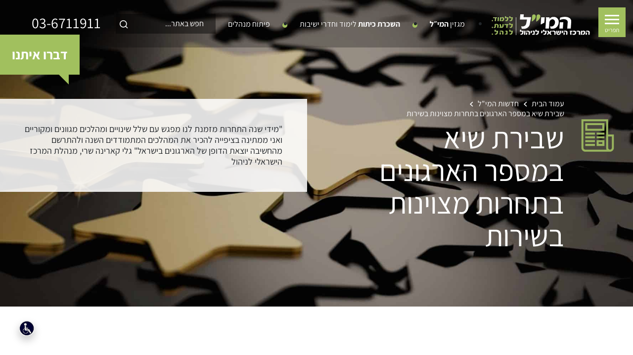

--- FILE ---
content_type: text/html; charset=UTF-8
request_url: https://www.hamil.co.il/lobby-magazine/news/new-record/
body_size: 445261
content:
<!doctype html>
<html lang="he" dir="rtl">
<head>
    <meta http-equiv="X-UA-Compatible" content="IE=edge">
    <meta charset="utf-8">
<script type="text/javascript">
/* <![CDATA[ */
var gform;gform||(document.addEventListener("gform_main_scripts_loaded",function(){gform.scriptsLoaded=!0}),document.addEventListener("gform/theme/scripts_loaded",function(){gform.themeScriptsLoaded=!0}),window.addEventListener("DOMContentLoaded",function(){gform.domLoaded=!0}),gform={domLoaded:!1,scriptsLoaded:!1,themeScriptsLoaded:!1,isFormEditor:()=>"function"==typeof InitializeEditor,callIfLoaded:function(o){return!(!gform.domLoaded||!gform.scriptsLoaded||!gform.themeScriptsLoaded&&!gform.isFormEditor()||(gform.isFormEditor()&&console.warn("The use of gform.initializeOnLoaded() is deprecated in the form editor context and will be removed in Gravity Forms 3.1."),o(),0))},initializeOnLoaded:function(o){gform.callIfLoaded(o)||(document.addEventListener("gform_main_scripts_loaded",()=>{gform.scriptsLoaded=!0,gform.callIfLoaded(o)}),document.addEventListener("gform/theme/scripts_loaded",()=>{gform.themeScriptsLoaded=!0,gform.callIfLoaded(o)}),window.addEventListener("DOMContentLoaded",()=>{gform.domLoaded=!0,gform.callIfLoaded(o)}))},hooks:{action:{},filter:{}},addAction:function(o,r,e,t){gform.addHook("action",o,r,e,t)},addFilter:function(o,r,e,t){gform.addHook("filter",o,r,e,t)},doAction:function(o){gform.doHook("action",o,arguments)},applyFilters:function(o){return gform.doHook("filter",o,arguments)},removeAction:function(o,r){gform.removeHook("action",o,r)},removeFilter:function(o,r,e){gform.removeHook("filter",o,r,e)},addHook:function(o,r,e,t,n){null==gform.hooks[o][r]&&(gform.hooks[o][r]=[]);var d=gform.hooks[o][r];null==n&&(n=r+"_"+d.length),gform.hooks[o][r].push({tag:n,callable:e,priority:t=null==t?10:t})},doHook:function(r,o,e){var t;if(e=Array.prototype.slice.call(e,1),null!=gform.hooks[r][o]&&((o=gform.hooks[r][o]).sort(function(o,r){return o.priority-r.priority}),o.forEach(function(o){"function"!=typeof(t=o.callable)&&(t=window[t]),"action"==r?t.apply(null,e):e[0]=t.apply(null,e)})),"filter"==r)return e[0]},removeHook:function(o,r,t,n){var e;null!=gform.hooks[o][r]&&(e=(e=gform.hooks[o][r]).filter(function(o,r,e){return!!(null!=n&&n!=o.tag||null!=t&&t!=o.priority)}),gform.hooks[o][r]=e)}});
/* ]]> */
</script>


    <meta name="viewport" content="width=device-width, initial-scale=1.0">

    <link rel="icon" sizes="512x512"
          href="https://www.hamil.co.il/wp-content/themes/brice/assets/ico/favicon-512x512.png">
    <link rel="icon" sizes="300x300"
          href="https://www.hamil.co.il/wp-content/themes/brice/assets/ico/favicon-300x300.png">
    <link rel="apple-touch-icon" sizes="180x180"
          href="https://www.hamil.co.il/wp-content/themes/brice/assets/ico/apple-icon-180x180.png">
    <link rel="icon" type="image/png" sizes="32x32"
          href="https://www.hamil.co.il/wp-content/themes/brice/assets/ico/favicon-32x32.png">
    <link rel="icon" type="image/png" sizes="96x96"
          href="https://www.hamil.co.il/wp-content/themes/brice/assets/ico/favicon-96x96.png">
    <link rel="icon" type="image/png" sizes="16x16"
          href="https://www.hamil.co.il/wp-content/themes/brice/assets/ico/favicon-16x16.png">
    <link rel="manifest" href="https://www.hamil.co.il/wp-content/themes/brice/assets/ico/manifest.json">
    <meta name="msapplication-TileColor" content="#ffffff">
    <meta name="msapplication-TileImage" content="https://www.hamil.co.il/wp-content/themes/brice/assets/ico/ms-icon-144x144.png">
    <meta name="theme-color" content="#ffffff">
    
    
    
    

    <script>!function (e) {
            "use strict";

            function t(e, t, n) {
                e.addEventListener ? e.addEventListener(t, n, !1) : e.attachEvent && e.attachEvent("on" + t, n)
            }

            function n(t, n) {
                return e.localStorage && localStorage[t + "_content"] && localStorage[t + "_file"] === n
            }

            function a(t, a) {
                if (e.localStorage && e.XMLHttpRequest) n(t, a) ? o(localStorage[t + "_content"]) : l(t, a); else {
                    var s = r.createElement("link");
                    s.href = a, s.id = t, s.rel = "stylesheet", s.type = "text/css", r.getElementsByTagName("head")[0].appendChild(s), r.cookie = t
                }
            }

            function l(e, t) {
                var n = new XMLHttpRequest;
                n.open("GET", t, !0), n.onreadystatechange = function () {
                    4 === n.readyState && 200 === n.status && (o(n.responseText), localStorage[e + "_content"] = n.responseText, localStorage[e + "_file"] = t)
                }, n.send()
            }

            function o(e) {
                var t = r.createElement("style");
                t.setAttribute("type", "text/css"), r.getElementsByTagName("head")[0].appendChild(t), t.styleSheet ? t.styleSheet.cssText = e : t.innerHTML = e
            }

            var r = e.document;
            e.loadCSS = function (e, t, n) {
                var a, l = r.createElement("link");
                if (t) a = t; else {
                    var o;
                    o = r.querySelectorAll ? r.querySelectorAll("style,link[rel=stylesheet],script") : (r.body || r.getElementsByTagName("head")[0]).childNodes, a = o[o.length - 1]
                }
                var s = r.styleSheets;
                l.rel = "stylesheet", l.href = e, l.media = "only x", a.parentNode.insertBefore(l, t ? a : a.nextSibling);
                var c = function (e) {
                    for (var t = l.href, n = s.length; n--;) if (s[n].href === t) return e();
                    setTimeout(function () {
                        c(e)
                    })
                };
                return l.onloadcssdefined = c, c(function () {
                    l.media = n || "all"
                }), l
            }, e.loadLocalStorageCSS = function (l, o) {
                n(l, o) || r.cookie.indexOf(l) > -1 ? a(l, o) : t(e, "load", function () {
                    a(l, o)
                })
            }
        }(this);</script>


    <!-- HTML5 shim and Respond.js for IE8 support of HTML5 elements and media queries -->
    <!-- WARNING: Respond.js doesn't work if you view the page via file:// -->

    <!--[if lt IE 9]>
    <script src="https://oss.maxcdn.com/html5shiv/3.7.2/html5shiv.min.js"></script>
    <script src="https://oss.maxcdn.com/respond/1.4.2/respond.min.js"></script>
    <![endif]-->

<!-- Google Tag Manager -->
<script>(function(w,d,s,l,i){w[l]=w[l]||[];w[l].push({'gtm.start':
new Date().getTime(),event:'gtm.js'});var f=d.getElementsByTagName(s)[0],
j=d.createElement(s),dl=l!='dataLayer'?'&l='+l:'';j.async=true;j.src=
'https://www.googletagmanager.com/gtm.js?id='+i+dl;f.parentNode.insertBefore(j,f);
})(window,document,'script','dataLayer','GTM-N8VSSG3');</script>
<!-- End Google Tag Manager -->
	
    <meta name='robots' content='index, follow, max-image-preview:large, max-snippet:-1, max-video-preview:-1' />

	<!-- This site is optimized with the Yoast SEO plugin v26.8 - https://yoast.com/product/yoast-seo-wordpress/ -->
	<title>שבירת שיא במספר הארגונים בתחרות מצוינות בשירות 2022 | המי&quot;ל</title><link rel="preload" data-rocket-preload as="font" href="https://www.hamil.co.il/wp-content/themes/brice/assets/fonts/HadassahFriedlaender-Bold.woff" crossorigin><link rel="preload" data-rocket-preload as="font" href="https://www.hamil.co.il/wp-content/themes/brice/assets/fonts/icomoon.ttf?nbowms" crossorigin><link rel="preload" data-rocket-preload as="font" href="https://fonts.gstatic.com/s/assistant/v24/2sDcZGJYnIjSi6H75xkzamW5O7w.woff2" crossorigin><link rel="preload" data-rocket-preload as="font" href="https://fonts.gstatic.com/s/assistant/v24/2sDcZGJYnIjSi6H75xkzaGW5.woff2" crossorigin><link rel="preload" data-rocket-preload as="font" href="https://www.hamil.co.il/wp-content/plugins/elementor/assets/lib/eicons/fonts/eicons.woff2?5.31.0" crossorigin><link rel="preload" data-rocket-preload as="font" href="https://www.hamil.co.il/wp-content/plugins/elementor/assets/lib/font-awesome/webfonts/fa-solid-900.woff2" crossorigin><link rel="preload" data-rocket-preload as="font" href="https://www.hamil.co.il/wp-content/plugins/elementor/assets/lib/font-awesome/webfonts/fa-regular-400.woff2" crossorigin><link rel="preload" data-rocket-preload as="font" href="https://www.hamil.co.il/wp-content/plugins/elementor/assets/lib/font-awesome/webfonts/fa-brands-400.woff2" crossorigin><style id="wpr-usedcss">.gform_wrapper.gravity-theme fieldset,.gform_wrapper.gravity-theme legend{background:0 0;padding:0}.gform_wrapper.gravity-theme fieldset{border:none;display:block;margin:0}.gform_wrapper.gravity-theme legend{margin-left:0;margin-right:0}.gform-icon{font-family:gform-icons-theme!important;speak:never;font-style:normal;font-weight:400;font-feature-settings:normal;font-variant:normal;text-transform:none;line-height:1;-webkit-font-smoothing:antialiased;-moz-osx-font-smoothing:grayscale}.gform-icon--circle-error:before{content:"\e91a"}.gform_wrapper.gravity-theme .gform_drop_instructions{display:block;margin-bottom:8px}.gform_wrapper.gravity-theme .gfield_fileupload_filesize{padding:0 6px}.gform_wrapper.gravity-theme .gfield_validation_message ul{margin:16px 0;padding-left:24px}.gform_wrapper.gravity-theme .gfield_validation_message ul:empty{display:none}.gform_wrapper.gravity-theme .ginput_preview{margin:16px 0}.gform_wrapper.gravity-theme ::-ms-reveal{display:none}.gform_wrapper.gravity-theme .chosen-container{display:inline-block;font-size:16px;position:relative;-webkit-user-select:none;-moz-user-select:none;user-select:none;vertical-align:middle}.gform_wrapper.gravity-theme .chosen-container *{box-sizing:border-box}.gform_wrapper.gravity-theme .chosen-container a{cursor:pointer}.gform_wrapper.gravity-theme .chosen-rtl{text-align:right}@media only screen and (max-width:641px){.gform_wrapper.gravity-theme input:not([type=radio]):not([type=checkbox]):not([type=image]):not([type=file]){line-height:2;min-height:32px}.gform_wrapper.gravity-theme textarea{line-height:1.5}.gform_wrapper.gravity-theme .chosen-container span:not(.ginput_price){display:block;margin-bottom:8px}.gform_wrapper.gravity-theme li.field_sublabel_below .ginput_complex{margin-top:12px!important}.gform_wrapper.gravity-theme ul.gfield_checkbox li label,.gform_wrapper.gravity-theme ul.gfield_radio li label{cursor:pointer;width:85%}}.gform_wrapper.gravity-theme .gf_invisible{left:-9999px;position:absolute;visibility:hidden}.gform_wrapper.gravity-theme .gform_hidden{display:none}.gform_wrapper.gravity-theme .hidden_label .gfield_label,.gform_wrapper.gravity-theme .screen-reader-text{border:0;clip:rect(1px,1px,1px,1px);clip-path:inset(50%);height:1px;margin:-1px;overflow:hidden;padding:0;position:absolute;width:1px;word-wrap:normal!important}.gform_wrapper.gravity-theme button.screen-reader-text:focus{border:0;clip:auto;clip-path:none;height:auto;margin:0;position:static!important;width:auto}.gform_wrapper.gravity-theme .gfield textarea{width:100%}.gform_wrapper.gravity-theme .gfield textarea.large{height:288px}.gform_wrapper.gravity-theme .gfield input,.gform_wrapper.gravity-theme .gfield select{max-width:100%}.gform_wrapper.gravity-theme .gfield input.large,.gform_wrapper.gravity-theme .gfield select.large{width:100%}.gform_wrapper.gravity-theme *{box-sizing:border-box}.gform_wrapper.gravity-theme .gform_fields{display:grid;grid-column-gap:2%;-ms-grid-columns:(1fr 2%)[12];grid-row-gap:16px;grid-template-columns:repeat(12,1fr);grid-template-rows:repeat(auto-fill,auto);width:100%}.gform_wrapper.gravity-theme .gfield{grid-column:1/-1;min-width:0}.gform_wrapper.gravity-theme .gfield.gfield--width-full{grid-column:span 12;-ms-grid-column-span:12}.gform_wrapper.gravity-theme .gfield.gfield--width-half{grid-column:span 6;-ms-grid-column-span:6}.gform_wrapper.gravity-theme .field_sublabel_below .ginput_complex{align-items:flex-start}html[dir=rtl] .gform_wrapper.gravity-theme code,html[dir=rtl] .gform_wrapper.gravity-theme input[type=email],html[dir=rtl] .gform_wrapper.gravity-theme input[type=tel],html[dir=rtl] .gform_wrapper.gravity-theme input[type=url]{direction:rtl}html[dir=rtl] .gform_wrapper.gravity-theme .gfield_label{direction:rtl}html[dir=rtl] .gform_wrapper.gravity-theme .gfield_required{margin-left:0;margin-right:4px}html[dir=rtl] .gform_wrapper.gravity-theme ::-webkit-input-placeholder{text-align:right}html[dir=rtl] .gform_wrapper.gravity-theme ::-moz-placeholder{text-align:right}html[dir=rtl] .gform_wrapper.gravity-theme :-ms-input-placeholder{text-align:right}html[dir=rtl] .gform_wrapper.gravity-theme :-moz-placeholder{text-align:right}html[dir=rtl] .gform_wrapper.gravity-theme .gform_wrapper.gravity-theme fieldset{display:block}html[dir=rtl] .gform_wrapper.gravity-theme .ginput_complex:not(.ginput_container_address) fieldset:not([style*="display:none"]):not(.ginput_full)~span:not(.ginput_full),html[dir=rtl] .gform_wrapper.gravity-theme .ginput_complex:not(.ginput_container_address) span:not([style*="display:none"]):not(.ginput_full)~span:not(.ginput_full){padding-left:0;padding-right:16px}@media (min-width:641px){html[dir=rtl] .gform_wrapper.gravity-theme .ginput_complex:not(.ginput_container_address) span:not([style*="display:none"]):not(.ginput_full)~span:not(.ginput_full){padding-left:0;padding-right:16px}}.gform_wrapper.gravity-theme .gform_card_icon_container{display:flex;height:32px;margin:8px 0 6.4px}.gform_wrapper.gravity-theme .gform_card_icon_container div.gform_card_icon{background-image:var(--wpr-bg-a81429e9-23c7-429c-8795-55e94f059261);background-repeat:no-repeat;height:32px;margin-right:4.8px;text-indent:-9000px;width:40px}.gform_wrapper.gravity-theme .gform_card_icon_container div.gform_card_icon.gform_card_icon_selected{position:relative}.gform_wrapper.gravity-theme .gform_card_icon_container div.gform_card_icon.gform_card_icon_selected::after{background:var(--wpr-bg-b1554949-e798-432b-a20f-ba51eaeadc3e) center center no-repeat;bottom:4px;content:"";display:block;height:10px;position:absolute;right:0;width:13px}.gform_wrapper.gravity-theme .gfield_list_group{display:flex;flex-direction:row;flex-wrap:nowrap;margin-bottom:8px}.gform_wrapper.gravity-theme .gfield_list_group:last-child{margin-bottom:0}@media (max-width:640px){.gform_wrapper.gravity-theme .gform_fields{grid-column-gap:0}.gform_wrapper.gravity-theme .gfield:not(.gfield--width-full){grid-column:1/-1}html[dir=rtl] .gform_wrapper.gravity-theme .ginput_complex:not(.ginput_container_address) fieldset:not([style*="display:none"]):not(.ginput_full)~span:not(.ginput_full),html[dir=rtl] .gform_wrapper.gravity-theme .ginput_complex:not(.ginput_container_address) span:not([style*="display:none"]):not(.ginput_full)~span:not(.ginput_full){padding-right:0}.gform_wrapper.gravity-theme .gfield_list_group{border:1px solid rgba(0,0,0,.2);display:block;margin-bottom:16px;padding:16px}.gform_wrapper.gravity-theme .gfield_list_group:last-child{margin-bottom:0}}.gform_wrapper.gravity-theme .gfield_label{display:inline-block;font-size:16px;font-weight:700;margin-bottom:8px;padding:0}.gform_wrapper.gravity-theme .ginput_complex label{font-size:15px;padding-top:5px}.gform_wrapper.gravity-theme .gform_validation_errors{background:#fff9f9;border-radius:5px;border:1.5px solid #c02b0a;box-shadow:0 1px 4px rgba(0,0,0,.11),0 0 4px rgba(18,25,97,.0405344);margin-block-end:8px;margin-block-start:8px;padding-block:16px;padding-inline-end:16px;padding-inline-start:48px;position:relative;width:100%}.gform_wrapper.gravity-theme .gform_validation_errors:focus{outline:#c02b0a solid 2px;outline-offset:2px}.gform_wrapper.gravity-theme .gform_validation_errors>h2{color:#c02b0a;font-size:13.2px;font-weight:500;line-height:17.6px;margin-block-end:12px;margin-block-start:0;margin-inline:0}.gform_wrapper.gravity-theme .gform_validation_errors>h2::before{display:none}.gform_wrapper.gravity-theme .gform_validation_errors>h2 .gform-icon{align-items:center;display:flex;font-size:28px;height:100%;inset-inline-start:12px;position:absolute;inset-block-start:0}.gform_wrapper.gravity-theme .gform_validation_errors>h2.hide_summary{margin:0;padding:0}.gform_wrapper.gravity-theme .gfield_required{color:#c02b0a;display:inline-block;font-size:13.008px;padding-inline-start:0.125em}.gform_wrapper.gravity-theme .gform_required_legend .gfield_required{padding-inline-start:0}.gform_wrapper.gravity-theme .gfield_validation_message,.gform_wrapper.gravity-theme .validation_message,.gform_wrapper.gravity-theme [aria-invalid=true]+label,.gform_wrapper.gravity-theme label+[aria-invalid=true]{color:#c02b0a}.gform_wrapper.gravity-theme .gfield_validation_message,.gform_wrapper.gravity-theme .validation_message{background:#fff9f9;border:1px solid #c02b0a;font-size:14.992px;margin-block-start:8px;padding:12.992px 24px}.gform_wrapper.gravity-theme .gform_previous_button.button,.gform_wrapper.gravity-theme .gform_save_link.button{-webkit-appearance:none!important;background-color:#fff;color:#6b7280;text-decoration:none}.gform_wrapper.gravity-theme .gform_previous_button.button svg,.gform_wrapper.gravity-theme .gform_save_link.button svg{display:inline-block;margin-right:4px}.gform_wrapper.gravity-theme button.button:disabled{opacity:.6}.gform_wrapper.gravity-theme .gform_footer{display:flex}.gform_wrapper.gravity-theme .gform_footer input{align-self:flex-end}.gform_wrapper.gravity-theme .ginput_complex{display:flex;flex-flow:row wrap}.gform_wrapper.gravity-theme .ginput_complex fieldset,.gform_wrapper.gravity-theme .ginput_complex span{flex:1}.gform_wrapper.gravity-theme .ginput_complex label,.gform_wrapper.gravity-theme .ginput_complex legend{display:block}.gform_wrapper.gravity-theme .ginput_complex input,.gform_wrapper.gravity-theme .ginput_complex select{width:100%}@media (min-width:641px){.gform_wrapper.gravity-theme .ginput_complex:not(.ginput_container_address) fieldset:not([style*="display:none"]):not(.ginput_full),.gform_wrapper.gravity-theme .ginput_complex:not(.ginput_container_address) span:not([style*="display:none"]):not(.ginput_full){padding-right:1%}.gform_wrapper.gravity-theme .ginput_complex:not(.ginput_container_address) fieldset:not([style*="display:none"]):not(.ginput_full)~span:not(.ginput_full),.gform_wrapper.gravity-theme .ginput_complex:not(.ginput_container_address) span:not([style*="display:none"]):not(.ginput_full)~span:not(.ginput_full){padding-left:1%;padding-right:0}html[dir=rtl] .gform_wrapper.gravity-theme .ginput_complex:not(.ginput_container_address) fieldset:not([style*="display:none"]):not(.ginput_full),html[dir=rtl] .gform_wrapper.gravity-theme .ginput_complex:not(.ginput_container_address) span:not([style*="display:none"]):not(.ginput_full){padding-left:1%;padding-right:0}html[dir=rtl] .gform_wrapper.gravity-theme .ginput_complex:not(.ginput_container_address) fieldset:not([style*="display:none"]):not(.ginput_full)~span:not(.ginput_full),html[dir=rtl] .gform_wrapper.gravity-theme .ginput_complex:not(.ginput_container_address) span:not([style*="display:none"]):not(.ginput_full)~span:not(.ginput_full){padding-left:0;padding-right:1%}}@media (max-width:640px){.gform_wrapper.gravity-theme .ginput_complex span{flex:0 0 100%;margin-bottom:8px;padding-left:0}}.gform_wrapper.gravity-theme .description,.gform_wrapper.gravity-theme .gfield_description{clear:both;font-family:inherit;font-size:15px;letter-spacing:normal;line-height:inherit;padding-top:13px;width:100%}.gform_wrapper.gravity-theme .field_description_below .gfield_consent_description,.gform_wrapper.gravity-theme .gfield_consent_description{border:1px solid #ddd;font-size:13.008px;margin-top:12.8px;max-height:240px;overflow-y:scroll;padding:6.4px 8px;width:100%}html[dir=rtl] .gform_wrapper.gravity-theme .gform_card_icon{float:right}.gform_wrapper.gravity-theme .gform_footer{margin:6px 0 0;padding:16px 0}.gform_wrapper.gravity-theme .gform_footer button,.gform_wrapper.gravity-theme .gform_footer input{margin-bottom:8px}.gform_wrapper.gravity-theme .gform_footer button.button:disabled,.gform_wrapper.gravity-theme .gform_footer input.button:disabled{opacity:.6}.gform_wrapper.gravity-theme .gform_footer button+input,.gform_wrapper.gravity-theme .gform_footer input+button,.gform_wrapper.gravity-theme .gform_footer input+input{margin-left:8px}html[dir=rtl] .gform_wrapper.gravity-theme button+input,html[dir=rtl] .gform_wrapper.gravity-theme input+button,html[dir=rtl] .gform_wrapper.gravity-theme input+input{margin-right:8px}.gform_wrapper.gravity-theme .gfield_checkbox label,.gform_wrapper.gravity-theme .gfield_radio label{display:inline-block;font-size:15px}.gform_wrapper.gravity-theme .gfield_checkbox button,.gform_wrapper.gravity-theme .gfield_checkbox input[type=text],.gform_wrapper.gravity-theme .gfield_radio button,.gform_wrapper.gravity-theme .gfield_radio input[type=text]{margin-top:16px}.gform_wrapper.gravity-theme input[type=number]{display:inline-block}.gform_wrapper.gravity-theme input[type=color],.gform_wrapper.gravity-theme input[type=date],.gform_wrapper.gravity-theme input[type=datetime-local],.gform_wrapper.gravity-theme input[type=datetime],.gform_wrapper.gravity-theme input[type=email],.gform_wrapper.gravity-theme input[type=month],.gform_wrapper.gravity-theme input[type=number],.gform_wrapper.gravity-theme input[type=password],.gform_wrapper.gravity-theme input[type=search],.gform_wrapper.gravity-theme input[type=tel],.gform_wrapper.gravity-theme input[type=text],.gform_wrapper.gravity-theme input[type=time],.gform_wrapper.gravity-theme input[type=url],.gform_wrapper.gravity-theme input[type=week],.gform_wrapper.gravity-theme select,.gform_wrapper.gravity-theme textarea{font-size:15px;margin-bottom:0;margin-top:0;padding:8px}.gform_wrapper.gravity-theme .gfield_consent_description{border:1px solid #ddd;font-size:.8em;margin-top:8px;max-height:240px;overflow-y:scroll;padding:8px}.gform_wrapper.gravity-theme .ginput_total{color:#060}.gform_wrapper.gravity-theme .gfield_repeater_cell{margin-top:8px}.gform_wrapper.gravity-theme .gfield_repeater_cell label{color:#9b9a9a;font-size:12.8px;font-weight:400;padding-top:8px}.gform_wrapper.gravity-theme .gfield_repeater_items .gfield_repeater_cell:not(:first-child){padding-top:8px}.gform_wrapper.gravity-theme .gfield_repeater_wrapper input{border:1px solid #c5c6c5;border-radius:4px}.gform_wrapper.gravity-theme .gfield_repeater_cell>.gfield_repeater_wrapper{background-color:rgba(1,1,1,.02);border-bottom:1px solid #eee;border-left:8px solid #f1f1f1;border-radius:8px;box-shadow:0 1px 1px 0 rgba(0,0,0,.06),0 2px 1px -1px rgba(0,0,0,.06),0 1px 5px 0 rgba(0,0,0,.06);padding:10px 20px}.gform_wrapper.gravity-theme .gfield_repeater_buttons{padding-top:16px}img:is([sizes=auto i],[sizes^="auto," i]){contain-intrinsic-size:3000px 1500px}img.emoji{display:inline!important;border:none!important;box-shadow:none!important;height:1em!important;width:1em!important;margin:0 .07em!important;vertical-align:-.1em!important;background:0 0!important;padding:0!important}:where(.wp-block-button__link){border-radius:9999px;box-shadow:none;padding:calc(.667em + 2px) calc(1.333em + 2px);text-decoration:none}:root :where(.wp-block-button .wp-block-button__link.is-style-outline),:root :where(.wp-block-button.is-style-outline>.wp-block-button__link){border:2px solid;padding:.667em 1.333em}:root :where(.wp-block-button .wp-block-button__link.is-style-outline:not(.has-text-color)),:root :where(.wp-block-button.is-style-outline>.wp-block-button__link:not(.has-text-color)){color:currentColor}:root :where(.wp-block-button .wp-block-button__link.is-style-outline:not(.has-background)),:root :where(.wp-block-button.is-style-outline>.wp-block-button__link:not(.has-background)){background-color:initial;background-image:none}:where(.wp-block-calendar table:not(.has-background) th){background:#ddd}:where(.wp-block-columns){margin-bottom:1.75em}:where(.wp-block-columns.has-background){padding:1.25em 2.375em}:where(.wp-block-post-comments input[type=submit]){border:none}:where(.wp-block-cover-image:not(.has-text-color)),:where(.wp-block-cover:not(.has-text-color)){color:#fff}:where(.wp-block-cover-image.is-light:not(.has-text-color)),:where(.wp-block-cover.is-light:not(.has-text-color)){color:#000}:root :where(.wp-block-cover h1:not(.has-text-color)),:root :where(.wp-block-cover h2:not(.has-text-color)),:root :where(.wp-block-cover h3:not(.has-text-color)),:root :where(.wp-block-cover h4:not(.has-text-color)),:root :where(.wp-block-cover h5:not(.has-text-color)),:root :where(.wp-block-cover h6:not(.has-text-color)),:root :where(.wp-block-cover p:not(.has-text-color)){color:inherit}:where(.wp-block-file){margin-bottom:1.5em}:where(.wp-block-file__button){border-radius:2em;display:inline-block;padding:.5em 1em}:where(.wp-block-file__button):where(a):active,:where(.wp-block-file__button):where(a):focus,:where(.wp-block-file__button):where(a):hover,:where(.wp-block-file__button):where(a):visited{box-shadow:none;color:#fff;opacity:.85;text-decoration:none}:where(.wp-block-form-input__input){font-size:1em;margin-bottom:.5em;padding:0 .5em}:where(.wp-block-form-input__input)[type=date],:where(.wp-block-form-input__input)[type=datetime-local],:where(.wp-block-form-input__input)[type=datetime],:where(.wp-block-form-input__input)[type=email],:where(.wp-block-form-input__input)[type=month],:where(.wp-block-form-input__input)[type=number],:where(.wp-block-form-input__input)[type=password],:where(.wp-block-form-input__input)[type=search],:where(.wp-block-form-input__input)[type=tel],:where(.wp-block-form-input__input)[type=text],:where(.wp-block-form-input__input)[type=time],:where(.wp-block-form-input__input)[type=url],:where(.wp-block-form-input__input)[type=week]{border-style:solid;border-width:1px;line-height:2;min-height:2em}:where(.wp-block-group.wp-block-group-is-layout-constrained){position:relative}:root :where(.wp-block-image.is-style-rounded img,.wp-block-image .is-style-rounded img){border-radius:9999px}:where(.wp-block-latest-comments:not([style*=line-height] .wp-block-latest-comments__comment)){line-height:1.1}:where(.wp-block-latest-comments:not([style*=line-height] .wp-block-latest-comments__comment-excerpt p)){line-height:1.8}:root :where(.wp-block-latest-posts.is-grid){padding:0}:root :where(.wp-block-latest-posts.wp-block-latest-posts__list){padding-right:0}ul{box-sizing:border-box}:root :where(.wp-block-list.has-background){padding:1.25em 2.375em}:where(.wp-block-navigation.has-background .wp-block-navigation-item a:not(.wp-element-button)),:where(.wp-block-navigation.has-background .wp-block-navigation-submenu a:not(.wp-element-button)){padding:.5em 1em}:where(.wp-block-navigation .wp-block-navigation__submenu-container .wp-block-navigation-item a:not(.wp-element-button)),:where(.wp-block-navigation .wp-block-navigation__submenu-container .wp-block-navigation-submenu a:not(.wp-element-button)),:where(.wp-block-navigation .wp-block-navigation__submenu-container .wp-block-navigation-submenu button.wp-block-navigation-item__content),:where(.wp-block-navigation .wp-block-navigation__submenu-container .wp-block-pages-list__item button.wp-block-navigation-item__content){padding:.5em 1em}:root :where(p.has-background){padding:1.25em 2.375em}:where(p.has-text-color:not(.has-link-color)) a{color:inherit}:where(.wp-block-post-comments-form input:not([type=submit])),:where(.wp-block-post-comments-form textarea){border:1px solid #949494;font-family:inherit;font-size:1em}:where(.wp-block-post-comments-form input:where(:not([type=submit]):not([type=checkbox]))),:where(.wp-block-post-comments-form textarea){padding:calc(.667em + 2px)}:where(.wp-block-post-excerpt){box-sizing:border-box;margin-bottom:var(--wp--style--block-gap);margin-top:var(--wp--style--block-gap)}:where(.wp-block-preformatted.has-background){padding:1.25em 2.375em}:where(.wp-block-search__button){border:1px solid #ccc;padding:6px 10px}:where(.wp-block-search__input){appearance:none;border:1px solid #949494;flex-grow:1;font-family:inherit;font-size:inherit;font-style:inherit;font-weight:inherit;letter-spacing:inherit;line-height:inherit;margin-left:0;margin-right:0;min-width:3rem;padding:8px;text-decoration:unset!important;text-transform:inherit}:where(.wp-block-search__button-inside .wp-block-search__inside-wrapper){background-color:#fff;border:1px solid #949494;box-sizing:border-box;padding:4px}:where(.wp-block-search__button-inside .wp-block-search__inside-wrapper) .wp-block-search__input{border:none;border-radius:0;padding:0 4px}:where(.wp-block-search__button-inside .wp-block-search__inside-wrapper) .wp-block-search__input:focus{outline:0}:where(.wp-block-search__button-inside .wp-block-search__inside-wrapper) :where(.wp-block-search__button){padding:4px 8px}:root :where(.wp-block-separator.is-style-dots){height:auto;line-height:1;text-align:center}:root :where(.wp-block-separator.is-style-dots):before{color:currentColor;content:"···";font-family:serif;font-size:1.5em;letter-spacing:2em;padding-left:2em}:root :where(.wp-block-site-logo.is-style-rounded){border-radius:9999px}:where(.wp-block-social-links:not(.is-style-logos-only)) .wp-social-link{background-color:#f0f0f0;color:#444}:where(.wp-block-social-links:not(.is-style-logos-only)) .wp-social-link-amazon{background-color:#f90;color:#fff}:where(.wp-block-social-links:not(.is-style-logos-only)) .wp-social-link-bandcamp{background-color:#1ea0c3;color:#fff}:where(.wp-block-social-links:not(.is-style-logos-only)) .wp-social-link-behance{background-color:#0757fe;color:#fff}:where(.wp-block-social-links:not(.is-style-logos-only)) .wp-social-link-bluesky{background-color:#0a7aff;color:#fff}:where(.wp-block-social-links:not(.is-style-logos-only)) .wp-social-link-codepen{background-color:#1e1f26;color:#fff}:where(.wp-block-social-links:not(.is-style-logos-only)) .wp-social-link-deviantart{background-color:#02e49b;color:#fff}:where(.wp-block-social-links:not(.is-style-logos-only)) .wp-social-link-discord{background-color:#5865f2;color:#fff}:where(.wp-block-social-links:not(.is-style-logos-only)) .wp-social-link-dribbble{background-color:#e94c89;color:#fff}:where(.wp-block-social-links:not(.is-style-logos-only)) .wp-social-link-dropbox{background-color:#4280ff;color:#fff}:where(.wp-block-social-links:not(.is-style-logos-only)) .wp-social-link-etsy{background-color:#f45800;color:#fff}:where(.wp-block-social-links:not(.is-style-logos-only)) .wp-social-link-facebook{background-color:#0866ff;color:#fff}:where(.wp-block-social-links:not(.is-style-logos-only)) .wp-social-link-fivehundredpx{background-color:#000;color:#fff}:where(.wp-block-social-links:not(.is-style-logos-only)) .wp-social-link-flickr{background-color:#0461dd;color:#fff}:where(.wp-block-social-links:not(.is-style-logos-only)) .wp-social-link-foursquare{background-color:#e65678;color:#fff}:where(.wp-block-social-links:not(.is-style-logos-only)) .wp-social-link-github{background-color:#24292d;color:#fff}:where(.wp-block-social-links:not(.is-style-logos-only)) .wp-social-link-goodreads{background-color:#eceadd;color:#382110}:where(.wp-block-social-links:not(.is-style-logos-only)) .wp-social-link-google{background-color:#ea4434;color:#fff}:where(.wp-block-social-links:not(.is-style-logos-only)) .wp-social-link-gravatar{background-color:#1d4fc4;color:#fff}:where(.wp-block-social-links:not(.is-style-logos-only)) .wp-social-link-instagram{background-color:#f00075;color:#fff}:where(.wp-block-social-links:not(.is-style-logos-only)) .wp-social-link-lastfm{background-color:#e21b24;color:#fff}:where(.wp-block-social-links:not(.is-style-logos-only)) .wp-social-link-linkedin{background-color:#0d66c2;color:#fff}:where(.wp-block-social-links:not(.is-style-logos-only)) .wp-social-link-mastodon{background-color:#3288d4;color:#fff}:where(.wp-block-social-links:not(.is-style-logos-only)) .wp-social-link-medium{background-color:#000;color:#fff}:where(.wp-block-social-links:not(.is-style-logos-only)) .wp-social-link-meetup{background-color:#f6405f;color:#fff}:where(.wp-block-social-links:not(.is-style-logos-only)) .wp-social-link-patreon{background-color:#000;color:#fff}:where(.wp-block-social-links:not(.is-style-logos-only)) .wp-social-link-pinterest{background-color:#e60122;color:#fff}:where(.wp-block-social-links:not(.is-style-logos-only)) .wp-social-link-pocket{background-color:#ef4155;color:#fff}:where(.wp-block-social-links:not(.is-style-logos-only)) .wp-social-link-reddit{background-color:#ff4500;color:#fff}:where(.wp-block-social-links:not(.is-style-logos-only)) .wp-social-link-skype{background-color:#0478d7;color:#fff}:where(.wp-block-social-links:not(.is-style-logos-only)) .wp-social-link-snapchat{background-color:#fefc00;color:#fff;stroke:#000}:where(.wp-block-social-links:not(.is-style-logos-only)) .wp-social-link-soundcloud{background-color:#ff5600;color:#fff}:where(.wp-block-social-links:not(.is-style-logos-only)) .wp-social-link-spotify{background-color:#1bd760;color:#fff}:where(.wp-block-social-links:not(.is-style-logos-only)) .wp-social-link-telegram{background-color:#2aabee;color:#fff}:where(.wp-block-social-links:not(.is-style-logos-only)) .wp-social-link-threads{background-color:#000;color:#fff}:where(.wp-block-social-links:not(.is-style-logos-only)) .wp-social-link-tiktok{background-color:#000;color:#fff}:where(.wp-block-social-links:not(.is-style-logos-only)) .wp-social-link-tumblr{background-color:#011835;color:#fff}:where(.wp-block-social-links:not(.is-style-logos-only)) .wp-social-link-twitch{background-color:#6440a4;color:#fff}:where(.wp-block-social-links:not(.is-style-logos-only)) .wp-social-link-twitter{background-color:#1da1f2;color:#fff}:where(.wp-block-social-links:not(.is-style-logos-only)) .wp-social-link-vimeo{background-color:#1eb7ea;color:#fff}:where(.wp-block-social-links:not(.is-style-logos-only)) .wp-social-link-vk{background-color:#4680c2;color:#fff}:where(.wp-block-social-links:not(.is-style-logos-only)) .wp-social-link-wordpress{background-color:#3499cd;color:#fff}:where(.wp-block-social-links:not(.is-style-logos-only)) .wp-social-link-whatsapp{background-color:#25d366;color:#fff}:where(.wp-block-social-links:not(.is-style-logos-only)) .wp-social-link-x{background-color:#000;color:#fff}:where(.wp-block-social-links:not(.is-style-logos-only)) .wp-social-link-yelp{background-color:#d32422;color:#fff}:where(.wp-block-social-links:not(.is-style-logos-only)) .wp-social-link-youtube{background-color:red;color:#fff}:where(.wp-block-social-links.is-style-logos-only) .wp-social-link{background:0 0}:where(.wp-block-social-links.is-style-logos-only) .wp-social-link svg{height:1.25em;width:1.25em}:where(.wp-block-social-links.is-style-logos-only) .wp-social-link-amazon{color:#f90}:where(.wp-block-social-links.is-style-logos-only) .wp-social-link-bandcamp{color:#1ea0c3}:where(.wp-block-social-links.is-style-logos-only) .wp-social-link-behance{color:#0757fe}:where(.wp-block-social-links.is-style-logos-only) .wp-social-link-bluesky{color:#0a7aff}:where(.wp-block-social-links.is-style-logos-only) .wp-social-link-codepen{color:#1e1f26}:where(.wp-block-social-links.is-style-logos-only) .wp-social-link-deviantart{color:#02e49b}:where(.wp-block-social-links.is-style-logos-only) .wp-social-link-discord{color:#5865f2}:where(.wp-block-social-links.is-style-logos-only) .wp-social-link-dribbble{color:#e94c89}:where(.wp-block-social-links.is-style-logos-only) .wp-social-link-dropbox{color:#4280ff}:where(.wp-block-social-links.is-style-logos-only) .wp-social-link-etsy{color:#f45800}:where(.wp-block-social-links.is-style-logos-only) .wp-social-link-facebook{color:#0866ff}:where(.wp-block-social-links.is-style-logos-only) .wp-social-link-fivehundredpx{color:#000}:where(.wp-block-social-links.is-style-logos-only) .wp-social-link-flickr{color:#0461dd}:where(.wp-block-social-links.is-style-logos-only) .wp-social-link-foursquare{color:#e65678}:where(.wp-block-social-links.is-style-logos-only) .wp-social-link-github{color:#24292d}:where(.wp-block-social-links.is-style-logos-only) .wp-social-link-goodreads{color:#382110}:where(.wp-block-social-links.is-style-logos-only) .wp-social-link-google{color:#ea4434}:where(.wp-block-social-links.is-style-logos-only) .wp-social-link-gravatar{color:#1d4fc4}:where(.wp-block-social-links.is-style-logos-only) .wp-social-link-instagram{color:#f00075}:where(.wp-block-social-links.is-style-logos-only) .wp-social-link-lastfm{color:#e21b24}:where(.wp-block-social-links.is-style-logos-only) .wp-social-link-linkedin{color:#0d66c2}:where(.wp-block-social-links.is-style-logos-only) .wp-social-link-mastodon{color:#3288d4}:where(.wp-block-social-links.is-style-logos-only) .wp-social-link-medium{color:#000}:where(.wp-block-social-links.is-style-logos-only) .wp-social-link-meetup{color:#f6405f}:where(.wp-block-social-links.is-style-logos-only) .wp-social-link-patreon{color:#000}:where(.wp-block-social-links.is-style-logos-only) .wp-social-link-pinterest{color:#e60122}:where(.wp-block-social-links.is-style-logos-only) .wp-social-link-pocket{color:#ef4155}:where(.wp-block-social-links.is-style-logos-only) .wp-social-link-reddit{color:#ff4500}:where(.wp-block-social-links.is-style-logos-only) .wp-social-link-skype{color:#0478d7}:where(.wp-block-social-links.is-style-logos-only) .wp-social-link-snapchat{color:#fff;stroke:#000}:where(.wp-block-social-links.is-style-logos-only) .wp-social-link-soundcloud{color:#ff5600}:where(.wp-block-social-links.is-style-logos-only) .wp-social-link-spotify{color:#1bd760}:where(.wp-block-social-links.is-style-logos-only) .wp-social-link-telegram{color:#2aabee}:where(.wp-block-social-links.is-style-logos-only) .wp-social-link-threads{color:#000}:where(.wp-block-social-links.is-style-logos-only) .wp-social-link-tiktok{color:#000}:where(.wp-block-social-links.is-style-logos-only) .wp-social-link-tumblr{color:#011835}:where(.wp-block-social-links.is-style-logos-only) .wp-social-link-twitch{color:#6440a4}:where(.wp-block-social-links.is-style-logos-only) .wp-social-link-twitter{color:#1da1f2}:where(.wp-block-social-links.is-style-logos-only) .wp-social-link-vimeo{color:#1eb7ea}:where(.wp-block-social-links.is-style-logos-only) .wp-social-link-vk{color:#4680c2}:where(.wp-block-social-links.is-style-logos-only) .wp-social-link-whatsapp{color:#25d366}:where(.wp-block-social-links.is-style-logos-only) .wp-social-link-wordpress{color:#3499cd}:where(.wp-block-social-links.is-style-logos-only) .wp-social-link-x{color:#000}:where(.wp-block-social-links.is-style-logos-only) .wp-social-link-yelp{color:#d32422}:where(.wp-block-social-links.is-style-logos-only) .wp-social-link-youtube{color:red}:root :where(.wp-block-social-links .wp-social-link a){padding:.25em}:root :where(.wp-block-social-links.is-style-logos-only .wp-social-link a){padding:0}:root :where(.wp-block-social-links.is-style-pill-shape .wp-social-link a){padding-left:.6666666667em;padding-right:.6666666667em}:root :where(.wp-block-tag-cloud.is-style-outline){display:flex;flex-wrap:wrap;gap:1ch}:root :where(.wp-block-tag-cloud.is-style-outline a){border:1px solid;font-size:unset!important;margin-left:0;padding:1ch 2ch;text-decoration:none!important}:root :where(.wp-block-table-of-contents){box-sizing:border-box}:where(.wp-block-term-description){box-sizing:border-box;margin-bottom:var(--wp--style--block-gap);margin-top:var(--wp--style--block-gap)}:where(pre.wp-block-verse){font-family:inherit}:root{--wp-block-synced-color:#7a00df;--wp-block-synced-color--rgb:122,0,223;--wp-bound-block-color:var(--wp-block-synced-color);--wp-editor-canvas-background:#ddd;--wp-admin-theme-color:#007cba;--wp-admin-theme-color--rgb:0,124,186;--wp-admin-theme-color-darker-10:#006ba1;--wp-admin-theme-color-darker-10--rgb:0,107,160.5;--wp-admin-theme-color-darker-20:#005a87;--wp-admin-theme-color-darker-20--rgb:0,90,135;--wp-admin-border-width-focus:2px}@media (min-resolution:192dpi){:root{--wp-admin-border-width-focus:1.5px}}:root{--wp--preset--font-size--normal:16px;--wp--preset--font-size--huge:42px}.screen-reader-text{border:0;clip-path:inset(50%);height:1px;margin:-1px;overflow:hidden;padding:0;position:absolute;width:1px;word-wrap:normal!important}.screen-reader-text:focus{background-color:#ddd;clip-path:none;color:#444;display:block;font-size:1em;height:auto;line-height:normal;padding:15px 23px 14px;right:5px;text-decoration:none;top:5px;width:auto;z-index:100000}html :where(.has-border-color){border-style:solid}html :where([style*=border-top-color]){border-top-style:solid}html :where([style*=border-right-color]){border-left-style:solid}html :where([style*=border-bottom-color]){border-bottom-style:solid}html :where([style*=border-left-color]){border-right-style:solid}html :where([style*=border-width]){border-style:solid}html :where([style*=border-top-width]){border-top-style:solid}html :where([style*=border-right-width]){border-left-style:solid}html :where([style*=border-bottom-width]){border-bottom-style:solid}html :where([style*=border-left-width]){border-right-style:solid}html :where(img[class*=wp-image-]){height:auto;max-width:100%}:where(figure){margin:0 0 1em}html :where(.is-position-sticky){--wp-admin--admin-bar--position-offset:var(--wp-admin--admin-bar--height,0px)}@media screen and (max-width:600px){html :where(.is-position-sticky){--wp-admin--admin-bar--position-offset:0px}}:root{--bs-blue:#0d6efd;--bs-indigo:#6610f2;--bs-purple:#6f42c1;--bs-pink:#d63384;--bs-red:#dc3545;--bs-orange:#fd7e14;--bs-yellow:#ffc107;--bs-green:#198754;--bs-teal:#20c997;--bs-cyan:#0dcaf0;--bs-black:#000;--bs-white:#fff;--bs-gray:#6c757d;--bs-gray-dark:#343a40;--bs-gray-100:#f8f9fa;--bs-gray-200:#e9ecef;--bs-gray-300:#dee2e6;--bs-gray-400:#ced4da;--bs-gray-500:#adb5bd;--bs-gray-600:#6c757d;--bs-gray-700:#495057;--bs-gray-800:#343a40;--bs-gray-900:#212529;--bs-primary:#0d6efd;--bs-secondary:#6c757d;--bs-success:#198754;--bs-info:#0dcaf0;--bs-warning:#ffc107;--bs-danger:#dc3545;--bs-light:#f8f9fa;--bs-dark:#212529;--bs-primary-rgb:13,110,253;--bs-secondary-rgb:108,117,125;--bs-success-rgb:25,135,84;--bs-info-rgb:13,202,240;--bs-warning-rgb:255,193,7;--bs-danger-rgb:220,53,69;--bs-light-rgb:248,249,250;--bs-dark-rgb:33,37,41;--bs-primary-text-emphasis:#052c65;--bs-secondary-text-emphasis:#2b2f32;--bs-success-text-emphasis:#0a3622;--bs-info-text-emphasis:#055160;--bs-warning-text-emphasis:#664d03;--bs-danger-text-emphasis:#58151c;--bs-light-text-emphasis:#495057;--bs-dark-text-emphasis:#495057;--bs-primary-bg-subtle:#cfe2ff;--bs-secondary-bg-subtle:#e2e3e5;--bs-success-bg-subtle:#d1e7dd;--bs-info-bg-subtle:#cff4fc;--bs-warning-bg-subtle:#fff3cd;--bs-danger-bg-subtle:#f8d7da;--bs-light-bg-subtle:#fcfcfd;--bs-dark-bg-subtle:#ced4da;--bs-primary-border-subtle:#9ec5fe;--bs-secondary-border-subtle:#c4c8cb;--bs-success-border-subtle:#a3cfbb;--bs-info-border-subtle:#9eeaf9;--bs-warning-border-subtle:#ffe69c;--bs-danger-border-subtle:#f1aeb5;--bs-light-border-subtle:#e9ecef;--bs-dark-border-subtle:#adb5bd;--bs-white-rgb:255,255,255;--bs-black-rgb:0,0,0;--bs-font-sans-serif:system-ui,-apple-system,"Segoe UI",Roboto,"Helvetica Neue","Noto Sans","Liberation Sans",Arial,sans-serif,"Apple Color Emoji","Segoe UI Emoji","Segoe UI Symbol","Noto Color Emoji";--bs-font-monospace:SFMono-Regular,Menlo,Monaco,Consolas,"Liberation Mono","Courier New",monospace;--bs-gradient:linear-gradient(180deg, rgba(255, 255, 255, .15), rgba(255, 255, 255, 0));--bs-body-font-family:var(--bs-font-sans-serif);--bs-body-font-size:1rem;--bs-body-font-weight:400;--bs-body-line-height:1.5;--bs-body-color:#212529;--bs-body-color-rgb:33,37,41;--bs-body-bg:#fff;--bs-body-bg-rgb:255,255,255;--bs-emphasis-color:#000;--bs-emphasis-color-rgb:0,0,0;--bs-secondary-color:rgba(33, 37, 41, .75);--bs-secondary-color-rgb:33,37,41;--bs-secondary-bg:#e9ecef;--bs-secondary-bg-rgb:233,236,239;--bs-tertiary-color:rgba(33, 37, 41, .5);--bs-tertiary-color-rgb:33,37,41;--bs-tertiary-bg:#f8f9fa;--bs-tertiary-bg-rgb:248,249,250;--bs-link-color:#0d6efd;--bs-link-color-rgb:13,110,253;--bs-link-decoration:underline;--bs-link-hover-color:#0a58ca;--bs-link-hover-color-rgb:10,88,202;--bs-code-color:#d63384;--bs-highlight-bg:#fff3cd;--bs-border-width:1px;--bs-border-style:solid;--bs-border-color:#dee2e6;--bs-border-color-translucent:rgba(0, 0, 0, .175);--bs-border-radius:0.375rem;--bs-border-radius-sm:0.25rem;--bs-border-radius-lg:0.5rem;--bs-border-radius-xl:1rem;--bs-border-radius-xxl:2rem;--bs-border-radius-2xl:var(--bs-border-radius-xxl);--bs-border-radius-pill:50rem;--bs-box-shadow:0 0.5rem 1rem rgba(0, 0, 0, .15);--bs-box-shadow-sm:0 0.125rem 0.25rem rgba(0, 0, 0, .075);--bs-box-shadow-lg:0 1rem 3rem rgba(0, 0, 0, .175);--bs-box-shadow-inset:inset 0 1px 2px rgba(0, 0, 0, .075);--bs-focus-ring-width:0.25rem;--bs-focus-ring-opacity:0.25;--bs-focus-ring-color:rgba(13, 110, 253, .25);--bs-form-valid-color:#198754;--bs-form-valid-border-color:#198754;--bs-form-invalid-color:#dc3545;--bs-form-invalid-border-color:#dc3545}@media (prefers-reduced-motion:no-preference){:root{scroll-behavior:smooth}}body{margin:0;font-family:var(--bs-body-font-family);font-size:var(--bs-body-font-size);font-weight:var(--bs-body-font-weight);line-height:var(--bs-body-line-height);color:var(--bs-body-color);text-align:var(--bs-body-text-align);background-color:var(--bs-body-bg);-webkit-text-size-adjust:100%;-webkit-tap-highlight-color:transparent}h1,h2,h3,h4{margin-top:0;margin-bottom:.5rem;font-weight:500;line-height:1.2;color:var(--bs-heading-color,inherit)}h1{font-size:calc(1.375rem + 1.5vw)}@media (min-width:1200px){h1{font-size:2.5rem}}h2{font-size:calc(1.325rem + .9vw)}@media (min-width:1200px){h2{font-size:2rem}}h3{font-size:calc(1.3rem + .6vw)}@media (min-width:1200px){h3{font-size:1.75rem}}h4{font-size:calc(1.275rem + .3vw)}@media (min-width:1200px){h4{font-size:1.5rem}}p{margin-top:0;margin-bottom:1rem}abbr[title]{-webkit-text-decoration:underline dotted;text-decoration:underline dotted;cursor:help;-webkit-text-decoration-skip-ink:none;text-decoration-skip-ink:none}address{margin-bottom:1rem;font-style:normal;line-height:inherit}ul{padding-left:2rem}ul{margin-top:0;margin-bottom:1rem}ul ul{margin-bottom:0}b,strong{font-weight:bolder}small{font-size:.875em}.mark,mark{padding:.1875em;background-color:var(--bs-highlight-bg)}sub{position:relative;font-size:.75em;line-height:0;vertical-align:baseline}sub{bottom:-.25em}a{color:rgba(var(--bs-link-color-rgb),var(--bs-link-opacity,1));text-decoration:underline}a:hover{--bs-link-color-rgb:var(--bs-link-hover-color-rgb)}a:not([href]):not([class]),a:not([href]):not([class]):hover{color:inherit;text-decoration:none}code{font-family:var(--bs-font-monospace);font-size:1em}code{font-size:.875em;color:var(--bs-code-color);word-wrap:break-word}a>code{color:inherit}figure{margin:0 0 1rem}img,svg{vertical-align:middle}table{caption-side:bottom;border-collapse:collapse}caption{padding-top:.5rem;padding-bottom:.5rem;color:var(--bs-secondary-color);text-align:left}tbody,tr{border-color:inherit;border-style:solid;border-width:0}label{display:inline-block}button{border-radius:0}button:focus:not(:focus-visible){outline:0}button,input,optgroup,select,textarea{margin:0;font-family:inherit;font-size:inherit;line-height:inherit}[role=button]{cursor:pointer}select{word-wrap:normal}select:disabled{opacity:1}[list]:not([type=date]):not([type=datetime-local]):not([type=month]):not([type=week]):not([type=time])::-webkit-calendar-picker-indicator{display:none!important}[type=button],[type=submit],button{-webkit-appearance:button}[type=button]:not(:disabled),[type=submit]:not(:disabled),button:not(:disabled){cursor:pointer}::-moz-focus-inner{padding:0;border-style:none}textarea{resize:vertical}fieldset{min-width:0;padding:0;margin:0;border:0}legend{float:left;width:100%;padding:0;margin-bottom:.5rem;font-size:calc(1.275rem + .3vw);line-height:inherit}legend+*{clear:left}::-webkit-datetime-edit-day-field,::-webkit-datetime-edit-fields-wrapper,::-webkit-datetime-edit-hour-field,::-webkit-datetime-edit-minute,::-webkit-datetime-edit-month-field,::-webkit-datetime-edit-text,::-webkit-datetime-edit-year-field{padding:0}::-webkit-inner-spin-button{height:auto}[type=search]{outline-offset:-2px;-webkit-appearance:textfield}::-webkit-search-decoration{-webkit-appearance:none}::-webkit-color-swatch-wrapper{padding:0}::-webkit-file-upload-button{font:inherit;-webkit-appearance:button}::file-selector-button{font:inherit;-webkit-appearance:button}output{display:inline-block}iframe{border:0}summary{display:list-item;cursor:pointer}progress{vertical-align:baseline}[hidden]{display:none!important}.img-fluid{max-width:100%;height:auto}.figure{display:inline-block}.container{--bs-gutter-x:1.5rem;--bs-gutter-y:0;width:100%;padding-right:calc(var(--bs-gutter-x) * .5);padding-left:calc(var(--bs-gutter-x) * .5);margin-right:auto;margin-left:auto}@media (min-width:576px){.container{max-width:540px}}@media (min-width:768px){.container{max-width:720px}}@media (min-width:992px){.container{max-width:960px}}@media (min-width:1200px){legend{font-size:1.5rem}.container{max-width:1140px}}@media (min-width:1400px){.container{max-width:1320px}}:root{--bs-breakpoint-xs:0;--bs-breakpoint-sm:576px;--bs-breakpoint-md:768px;--bs-breakpoint-lg:992px;--bs-breakpoint-xl:1200px;--bs-breakpoint-xxl:1400px}.row{--bs-gutter-x:1.5rem;--bs-gutter-y:0;display:flex;flex-wrap:wrap;margin-top:calc(-1 * var(--bs-gutter-y));margin-right:calc(-.5 * var(--bs-gutter-x));margin-left:calc(-.5 * var(--bs-gutter-x))}.row>*{flex-shrink:0;width:100%;max-width:100%;padding-right:calc(var(--bs-gutter-x) * .5);padding-left:calc(var(--bs-gutter-x) * .5);margin-top:var(--bs-gutter-y)}.col{flex:1 0 0%}.col-auto{flex:0 0 auto;width:auto}.col-12{flex:0 0 auto;width:100%}@media (min-width:992px){.col-lg{flex:1 0 0%}.col-lg-auto{flex:0 0 auto;width:auto}.col-lg-5{flex:0 0 auto;width:41.66666667%}.col-lg-6{flex:0 0 auto;width:50%}.offset-lg-1{margin-left:8.33333333%}}.table{--bs-table-color:var(--bs-body-color);--bs-table-bg:transparent;--bs-table-border-color:var(--bs-border-color);--bs-table-accent-bg:transparent;--bs-table-striped-color:var(--bs-body-color);--bs-table-striped-bg:rgba(0, 0, 0, .05);--bs-table-active-color:var(--bs-body-color);--bs-table-active-bg:rgba(0, 0, 0, .1);--bs-table-hover-color:var(--bs-body-color);--bs-table-hover-bg:rgba(0, 0, 0, .075);width:100%;margin-bottom:1rem;color:var(--bs-table-color);vertical-align:top;border-color:var(--bs-table-border-color)}.table>:not(caption)>*>*{padding:.5rem;background-color:var(--bs-table-bg);border-bottom-width:var(--bs-border-width);box-shadow:inset 0 0 0 9999px var(--bs-table-accent-bg)}.table>tbody{vertical-align:inherit}.btn{--bs-btn-padding-x:0.75rem;--bs-btn-padding-y:0.375rem;--bs-btn-font-family: ;--bs-btn-font-size:1rem;--bs-btn-font-weight:400;--bs-btn-line-height:1.5;--bs-btn-color:var(--bs-body-color);--bs-btn-bg:transparent;--bs-btn-border-width:var(--bs-border-width);--bs-btn-border-color:transparent;--bs-btn-border-radius:var(--bs-border-radius);--bs-btn-hover-border-color:transparent;--bs-btn-box-shadow:inset 0 1px 0 rgba(255, 255, 255, .15),0 1px 1px rgba(0, 0, 0, .075);--bs-btn-disabled-opacity:0.65;--bs-btn-focus-box-shadow:0 0 0 0.25rem rgba(var(--bs-btn-focus-shadow-rgb), .5);display:inline-block;padding:var(--bs-btn-padding-y) var(--bs-btn-padding-x);font-family:var(--bs-btn-font-family);font-size:var(--bs-btn-font-size);font-weight:var(--bs-btn-font-weight);line-height:var(--bs-btn-line-height);color:var(--bs-btn-color);text-align:center;text-decoration:none;vertical-align:middle;cursor:pointer;-webkit-user-select:none;-moz-user-select:none;user-select:none;border:var(--bs-btn-border-width) solid var(--bs-btn-border-color);border-radius:var(--bs-btn-border-radius);background-color:var(--bs-btn-bg);transition:color .15s ease-in-out,background-color .15s ease-in-out,border-color .15s ease-in-out,box-shadow .15s ease-in-out}@media (prefers-reduced-motion:reduce){.btn{transition:none}}.btn:hover{color:var(--bs-btn-hover-color);background-color:var(--bs-btn-hover-bg);border-color:var(--bs-btn-hover-border-color)}.btn:focus-visible{color:var(--bs-btn-hover-color);background-color:var(--bs-btn-hover-bg);border-color:var(--bs-btn-hover-border-color);outline:0;box-shadow:var(--bs-btn-focus-box-shadow)}.btn.active,.btn.show,.btn:first-child:active,:not(.btn-check)+.btn:active{color:var(--bs-btn-active-color);background-color:var(--bs-btn-active-bg);border-color:var(--bs-btn-active-border-color)}.btn.active:focus-visible,.btn.show:focus-visible,.btn:first-child:active:focus-visible,:not(.btn-check)+.btn:active:focus-visible{box-shadow:var(--bs-btn-focus-box-shadow)}.btn.disabled,.btn:disabled,fieldset:disabled .btn{color:var(--bs-btn-disabled-color);pointer-events:none;background-color:var(--bs-btn-disabled-bg);border-color:var(--bs-btn-disabled-border-color);opacity:var(--bs-btn-disabled-opacity)}.fade{transition:opacity .15s linear}@media (prefers-reduced-motion:reduce){.fade{transition:none}}.fade:not(.show){opacity:0}.collapsing{height:0;overflow:hidden;transition:height .35s ease}@media (prefers-reduced-motion:reduce){.collapsing{transition:none}}.dropdown,.dropup{position:relative}.dropdown-toggle{white-space:nowrap}.dropdown-toggle::after{display:inline-block;margin-left:.255em;vertical-align:.255em;content:"";border-top:.3em solid;border-right:.3em solid transparent;border-bottom:0;border-left:.3em solid transparent}.dropdown-toggle:empty::after{margin-left:0}.dropdown-menu{--bs-dropdown-zindex:1000;--bs-dropdown-min-width:10rem;--bs-dropdown-padding-x:0;--bs-dropdown-padding-y:0.5rem;--bs-dropdown-spacer:0.125rem;--bs-dropdown-font-size:1rem;--bs-dropdown-color:var(--bs-body-color);--bs-dropdown-bg:var(--bs-body-bg);--bs-dropdown-border-color:var(--bs-border-color-translucent);--bs-dropdown-border-radius:var(--bs-border-radius);--bs-dropdown-border-width:var(--bs-border-width);--bs-dropdown-inner-border-radius:calc(var(--bs-border-radius) - var(--bs-border-width));--bs-dropdown-divider-bg:var(--bs-border-color-translucent);--bs-dropdown-divider-margin-y:0.5rem;--bs-dropdown-box-shadow:0 0.5rem 1rem rgba(0, 0, 0, .15);--bs-dropdown-link-color:var(--bs-body-color);--bs-dropdown-link-hover-color:var(--bs-body-color);--bs-dropdown-link-hover-bg:var(--bs-tertiary-bg);--bs-dropdown-link-active-color:#fff;--bs-dropdown-link-active-bg:#0d6efd;--bs-dropdown-link-disabled-color:var(--bs-tertiary-color);--bs-dropdown-item-padding-x:1rem;--bs-dropdown-item-padding-y:0.25rem;--bs-dropdown-header-color:#6c757d;--bs-dropdown-header-padding-x:1rem;--bs-dropdown-header-padding-y:0.5rem;position:absolute;z-index:var(--bs-dropdown-zindex);display:none;min-width:var(--bs-dropdown-min-width);padding:var(--bs-dropdown-padding-y) var(--bs-dropdown-padding-x);margin:0;font-size:var(--bs-dropdown-font-size);color:var(--bs-dropdown-color);text-align:left;list-style:none;background-color:var(--bs-dropdown-bg);background-clip:padding-box;border:var(--bs-dropdown-border-width) solid var(--bs-dropdown-border-color);border-radius:var(--bs-dropdown-border-radius)}.dropup .dropdown-toggle::after{display:inline-block;margin-left:.255em;vertical-align:.255em;content:"";border-top:0;border-right:.3em solid transparent;border-bottom:.3em solid;border-left:.3em solid transparent}.dropup .dropdown-toggle:empty::after{margin-left:0}.dropdown-item{display:block;width:100%;padding:var(--bs-dropdown-item-padding-y) var(--bs-dropdown-item-padding-x);clear:both;font-weight:400;color:var(--bs-dropdown-link-color);text-align:inherit;text-decoration:none;white-space:nowrap;background-color:transparent;border:0;border-radius:var(--bs-dropdown-item-border-radius,0)}.dropdown-item:focus,.dropdown-item:hover{color:var(--bs-dropdown-link-hover-color);background-color:var(--bs-dropdown-link-hover-bg)}.dropdown-item.active,.dropdown-item:active{color:var(--bs-dropdown-link-active-color);text-decoration:none;background-color:var(--bs-dropdown-link-active-bg)}.dropdown-item.disabled,.dropdown-item:disabled{color:var(--bs-dropdown-link-disabled-color);pointer-events:none;background-color:transparent}.dropdown-menu.show{display:block}.nav{--bs-nav-link-padding-x:1rem;--bs-nav-link-padding-y:0.5rem;--bs-nav-link-font-weight: ;--bs-nav-link-color:var(--bs-link-color);--bs-nav-link-hover-color:var(--bs-link-hover-color);--bs-nav-link-disabled-color:var(--bs-secondary-color);display:flex;flex-wrap:wrap;padding-left:0;margin-bottom:0;list-style:none}.nav-link{display:block;padding:var(--bs-nav-link-padding-y) var(--bs-nav-link-padding-x);font-size:var(--bs-nav-link-font-size);font-weight:var(--bs-nav-link-font-weight);color:var(--bs-nav-link-color);text-decoration:none;background:0 0;border:0;transition:color .15s ease-in-out,background-color .15s ease-in-out,border-color .15s ease-in-out}.nav-link:focus,.nav-link:hover{color:var(--bs-nav-link-hover-color)}.nav-link:focus-visible{outline:0;box-shadow:0 0 0 .25rem rgba(13,110,253,.25)}.nav-link.disabled{color:var(--bs-nav-link-disabled-color);pointer-events:none;cursor:default}.navbar{--bs-navbar-padding-x:0;--bs-navbar-padding-y:0.5rem;--bs-navbar-color:rgba(var(--bs-emphasis-color-rgb), 0.65);--bs-navbar-hover-color:rgba(var(--bs-emphasis-color-rgb), 0.8);--bs-navbar-disabled-color:rgba(var(--bs-emphasis-color-rgb), 0.3);--bs-navbar-active-color:rgba(var(--bs-emphasis-color-rgb), 1);--bs-navbar-brand-padding-y:0.3125rem;--bs-navbar-brand-margin-end:1rem;--bs-navbar-brand-font-size:1.25rem;--bs-navbar-brand-color:rgba(var(--bs-emphasis-color-rgb), 1);--bs-navbar-brand-hover-color:rgba(var(--bs-emphasis-color-rgb), 1);--bs-navbar-nav-link-padding-x:0.5rem;--bs-navbar-toggler-padding-y:0.25rem;--bs-navbar-toggler-padding-x:0.75rem;--bs-navbar-toggler-font-size:1.25rem;--bs-navbar-toggler-icon-bg:url("data:image/svg+xml,%3csvg xmlns='http://www.w3.org/2000/svg' viewBox='0 0 30 30'%3e%3cpath stroke='rgba%2833, 37, 41, 0.75%29' stroke-linecap='round' stroke-miterlimit='10' stroke-width='2' d='M4 7h22M4 15h22M4 23h22'/%3e%3c/svg%3e");--bs-navbar-toggler-border-color:rgba(var(--bs-emphasis-color-rgb), 0.15);--bs-navbar-toggler-border-radius:var(--bs-border-radius);--bs-navbar-toggler-focus-width:0.25rem;--bs-navbar-toggler-transition:box-shadow 0.15s ease-in-out;position:relative;display:flex;flex-wrap:wrap;align-items:center;justify-content:space-between;padding:var(--bs-navbar-padding-y) var(--bs-navbar-padding-x)}.navbar>.container{display:flex;flex-wrap:inherit;align-items:center;justify-content:space-between}.navbar-nav{--bs-nav-link-padding-x:0;--bs-nav-link-padding-y:0.5rem;--bs-nav-link-font-weight: ;--bs-nav-link-color:var(--bs-navbar-color);--bs-nav-link-hover-color:var(--bs-navbar-hover-color);--bs-nav-link-disabled-color:var(--bs-navbar-disabled-color);display:flex;flex-direction:column;padding-left:0;margin-bottom:0;list-style:none}.navbar-nav .nav-link.active,.navbar-nav .nav-link.show{color:var(--bs-navbar-active-color)}.navbar-nav .dropdown-menu{position:static}.accordion{--bs-accordion-color:var(--bs-body-color);--bs-accordion-bg:var(--bs-body-bg);--bs-accordion-transition:color 0.15s ease-in-out,background-color 0.15s ease-in-out,border-color 0.15s ease-in-out,box-shadow 0.15s ease-in-out,border-radius 0.15s ease;--bs-accordion-border-color:var(--bs-border-color);--bs-accordion-border-width:var(--bs-border-width);--bs-accordion-border-radius:var(--bs-border-radius);--bs-accordion-inner-border-radius:calc(var(--bs-border-radius) - (var(--bs-border-width)));--bs-accordion-btn-padding-x:1.25rem;--bs-accordion-btn-padding-y:1rem;--bs-accordion-btn-color:var(--bs-body-color);--bs-accordion-btn-bg:var(--bs-accordion-bg);--bs-accordion-btn-icon:url("data:image/svg+xml,%3csvg xmlns='http://www.w3.org/2000/svg' viewBox='0 0 16 16' fill='%23212529'%3e%3cpath fill-rule='evenodd' d='M1.646 4.646a.5.5 0 0 1 .708 0L8 10.293l5.646-5.647a.5.5 0 0 1 .708.708l-6 6a.5.5 0 0 1-.708 0l-6-6a.5.5 0 0 1 0-.708z'/%3e%3c/svg%3e");--bs-accordion-btn-icon-width:1.25rem;--bs-accordion-btn-icon-transform:rotate(-180deg);--bs-accordion-btn-icon-transition:transform 0.2s ease-in-out;--bs-accordion-btn-active-icon:url("data:image/svg+xml,%3csvg xmlns='http://www.w3.org/2000/svg' viewBox='0 0 16 16' fill='%23052c65'%3e%3cpath fill-rule='evenodd' d='M1.646 4.646a.5.5 0 0 1 .708 0L8 10.293l5.646-5.647a.5.5 0 0 1 .708.708l-6 6a.5.5 0 0 1-.708 0l-6-6a.5.5 0 0 1 0-.708z'/%3e%3c/svg%3e");--bs-accordion-btn-focus-border-color:#86b7fe;--bs-accordion-btn-focus-box-shadow:0 0 0 0.25rem rgba(13, 110, 253, .25);--bs-accordion-body-padding-x:1.25rem;--bs-accordion-body-padding-y:1rem;--bs-accordion-active-color:var(--bs-primary-text-emphasis);--bs-accordion-active-bg:var(--bs-primary-bg-subtle)}.breadcrumb{--bs-breadcrumb-padding-x:0;--bs-breadcrumb-padding-y:0;--bs-breadcrumb-margin-bottom:1rem;--bs-breadcrumb-bg: ;--bs-breadcrumb-border-radius: ;--bs-breadcrumb-divider-color:var(--bs-secondary-color);--bs-breadcrumb-item-padding-x:0.5rem;--bs-breadcrumb-item-active-color:var(--bs-secondary-color);display:flex;flex-wrap:wrap;padding:var(--bs-breadcrumb-padding-y) var(--bs-breadcrumb-padding-x);margin-bottom:var(--bs-breadcrumb-margin-bottom);font-size:var(--bs-breadcrumb-font-size);list-style:none;background-color:var(--bs-breadcrumb-bg);border-radius:var(--bs-breadcrumb-border-radius)}.alert{--bs-alert-bg:transparent;--bs-alert-padding-x:1rem;--bs-alert-padding-y:1rem;--bs-alert-margin-bottom:1rem;--bs-alert-color:inherit;--bs-alert-border-color:transparent;--bs-alert-border:var(--bs-border-width) solid var(--bs-alert-border-color);--bs-alert-border-radius:var(--bs-border-radius);--bs-alert-link-color:inherit;position:relative;padding:var(--bs-alert-padding-y) var(--bs-alert-padding-x);margin-bottom:var(--bs-alert-margin-bottom);color:var(--bs-alert-color);background-color:var(--bs-alert-bg);border:var(--bs-alert-border);border-radius:var(--bs-alert-border-radius)}.progress{--bs-progress-height:1rem;--bs-progress-font-size:0.75rem;--bs-progress-bg:var(--bs-secondary-bg);--bs-progress-border-radius:var(--bs-border-radius);--bs-progress-box-shadow:var(--bs-box-shadow-inset);--bs-progress-bar-color:#fff;--bs-progress-bar-bg:#0d6efd;--bs-progress-bar-transition:width 0.6s ease;display:flex;height:var(--bs-progress-height);overflow:hidden;font-size:var(--bs-progress-font-size);background-color:var(--bs-progress-bg);border-radius:var(--bs-progress-border-radius)}.list-group{--bs-list-group-color:var(--bs-body-color);--bs-list-group-bg:var(--bs-body-bg);--bs-list-group-border-color:var(--bs-border-color);--bs-list-group-border-width:var(--bs-border-width);--bs-list-group-border-radius:var(--bs-border-radius);--bs-list-group-item-padding-x:1rem;--bs-list-group-item-padding-y:0.5rem;--bs-list-group-action-color:var(--bs-secondary-color);--bs-list-group-action-hover-color:var(--bs-emphasis-color);--bs-list-group-action-hover-bg:var(--bs-tertiary-bg);--bs-list-group-action-active-color:var(--bs-body-color);--bs-list-group-action-active-bg:var(--bs-secondary-bg);--bs-list-group-disabled-color:var(--bs-secondary-color);--bs-list-group-disabled-bg:var(--bs-body-bg);--bs-list-group-active-color:#fff;--bs-list-group-active-bg:#0d6efd;--bs-list-group-active-border-color:#0d6efd;display:flex;flex-direction:column;padding-left:0;margin-bottom:0;border-radius:var(--bs-list-group-border-radius)}.list-group-item{position:relative;display:block;padding:var(--bs-list-group-item-padding-y) var(--bs-list-group-item-padding-x);color:var(--bs-list-group-color);text-decoration:none;background-color:var(--bs-list-group-bg);border:var(--bs-list-group-border-width) solid var(--bs-list-group-border-color)}.list-group-item:first-child{border-top-left-radius:inherit;border-top-right-radius:inherit}.list-group-item:last-child{border-bottom-right-radius:inherit;border-bottom-left-radius:inherit}.list-group-item.disabled,.list-group-item:disabled{color:var(--bs-list-group-disabled-color);pointer-events:none;background-color:var(--bs-list-group-disabled-bg)}.list-group-item.active{z-index:2;color:var(--bs-list-group-active-color);background-color:var(--bs-list-group-active-bg);border-color:var(--bs-list-group-active-border-color)}.list-group-item+.list-group-item{border-top-width:0}.list-group-item+.list-group-item.active{margin-top:calc(-1 * var(--bs-list-group-border-width));border-top-width:var(--bs-list-group-border-width)}.toast{--bs-toast-zindex:1090;--bs-toast-padding-x:0.75rem;--bs-toast-padding-y:0.5rem;--bs-toast-spacing:1.5rem;--bs-toast-max-width:350px;--bs-toast-font-size:0.875rem;--bs-toast-color: ;--bs-toast-bg:rgba(var(--bs-body-bg-rgb), 0.85);--bs-toast-border-width:var(--bs-border-width);--bs-toast-border-color:var(--bs-border-color-translucent);--bs-toast-border-radius:var(--bs-border-radius);--bs-toast-box-shadow:var(--bs-box-shadow);--bs-toast-header-color:var(--bs-secondary-color);--bs-toast-header-bg:rgba(var(--bs-body-bg-rgb), 0.85);--bs-toast-header-border-color:var(--bs-border-color-translucent);width:var(--bs-toast-max-width);max-width:100%;font-size:var(--bs-toast-font-size);color:var(--bs-toast-color);pointer-events:auto;background-color:var(--bs-toast-bg);background-clip:padding-box;border:var(--bs-toast-border-width) solid var(--bs-toast-border-color);box-shadow:var(--bs-toast-box-shadow);border-radius:var(--bs-toast-border-radius)}.toast.showing{opacity:0}.toast:not(.show){display:none}.modal{--bs-modal-zindex:1055;--bs-modal-width:500px;--bs-modal-padding:1rem;--bs-modal-margin:0.5rem;--bs-modal-color: ;--bs-modal-bg:var(--bs-body-bg);--bs-modal-border-color:var(--bs-border-color-translucent);--bs-modal-border-width:var(--bs-border-width);--bs-modal-border-radius:var(--bs-border-radius-lg);--bs-modal-box-shadow:0 0.125rem 0.25rem rgba(0, 0, 0, .075);--bs-modal-inner-border-radius:calc(var(--bs-border-radius-lg) - (var(--bs-border-width)));--bs-modal-header-padding-x:1rem;--bs-modal-header-padding-y:1rem;--bs-modal-header-padding:1rem 1rem;--bs-modal-header-border-color:var(--bs-border-color);--bs-modal-header-border-width:var(--bs-border-width);--bs-modal-title-line-height:1.5;--bs-modal-footer-gap:0.5rem;--bs-modal-footer-bg: ;--bs-modal-footer-border-color:var(--bs-border-color);--bs-modal-footer-border-width:var(--bs-border-width);position:fixed;top:0;left:0;z-index:var(--bs-modal-zindex);display:none;width:100%;height:100%;overflow-x:hidden;overflow-y:auto;outline:0}.modal-dialog{position:relative;width:auto;margin:var(--bs-modal-margin);pointer-events:none}.modal.fade .modal-dialog{transition:transform .3s ease-out;transform:translate(0,-50px)}@media (prefers-reduced-motion:reduce){.nav-link{transition:none}.modal.fade .modal-dialog{transition:none}}.modal.show .modal-dialog{transform:none}.modal-backdrop{--bs-backdrop-zindex:1050;--bs-backdrop-bg:#000;--bs-backdrop-opacity:0.5;position:fixed;top:0;left:0;z-index:var(--bs-backdrop-zindex);width:100vw;height:100vh;background-color:var(--bs-backdrop-bg)}.modal-backdrop.fade{opacity:0}.modal-backdrop.show{opacity:var(--bs-backdrop-opacity)}@media (min-width:576px){.modal{--bs-modal-margin:1.75rem;--bs-modal-box-shadow:0 0.5rem 1rem rgba(0, 0, 0, .15)}.modal-dialog{max-width:var(--bs-modal-width);margin-right:auto;margin-left:auto}}.tooltip{--bs-tooltip-zindex:1080;--bs-tooltip-max-width:200px;--bs-tooltip-padding-x:0.5rem;--bs-tooltip-padding-y:0.25rem;--bs-tooltip-margin: ;--bs-tooltip-font-size:0.875rem;--bs-tooltip-color:var(--bs-body-bg);--bs-tooltip-bg:var(--bs-emphasis-color);--bs-tooltip-border-radius:var(--bs-border-radius);--bs-tooltip-opacity:0.9;--bs-tooltip-arrow-width:0.8rem;--bs-tooltip-arrow-height:0.4rem;z-index:var(--bs-tooltip-zindex);display:block;margin:var(--bs-tooltip-margin);font-family:var(--bs-font-sans-serif);font-style:normal;font-weight:400;line-height:1.5;text-align:left;text-align:start;text-decoration:none;text-shadow:none;text-transform:none;letter-spacing:normal;word-break:normal;white-space:normal;word-spacing:normal;line-break:auto;font-size:var(--bs-tooltip-font-size);word-wrap:break-word;opacity:0}.tooltip.show{opacity:var(--bs-tooltip-opacity)}.tooltip-inner{max-width:var(--bs-tooltip-max-width);padding:var(--bs-tooltip-padding-y) var(--bs-tooltip-padding-x);color:var(--bs-tooltip-color);text-align:center;background-color:var(--bs-tooltip-bg);border-radius:var(--bs-tooltip-border-radius)}.popover{--bs-popover-zindex:1070;--bs-popover-max-width:276px;--bs-popover-font-size:0.875rem;--bs-popover-bg:var(--bs-body-bg);--bs-popover-border-width:var(--bs-border-width);--bs-popover-border-color:var(--bs-border-color-translucent);--bs-popover-border-radius:var(--bs-border-radius-lg);--bs-popover-inner-border-radius:calc(var(--bs-border-radius-lg) - var(--bs-border-width));--bs-popover-box-shadow:0 0.5rem 1rem rgba(0, 0, 0, .15);--bs-popover-header-padding-x:1rem;--bs-popover-header-padding-y:0.5rem;--bs-popover-header-font-size:1rem;--bs-popover-header-color: ;--bs-popover-header-bg:var(--bs-secondary-bg);--bs-popover-body-padding-x:1rem;--bs-popover-body-padding-y:1rem;--bs-popover-body-color:var(--bs-body-color);--bs-popover-arrow-width:1rem;--bs-popover-arrow-height:0.5rem;--bs-popover-arrow-border:var(--bs-popover-border-color);z-index:var(--bs-popover-zindex);display:block;max-width:var(--bs-popover-max-width);font-family:var(--bs-font-sans-serif);font-style:normal;font-weight:400;line-height:1.5;text-align:left;text-align:start;text-decoration:none;text-shadow:none;text-transform:none;letter-spacing:normal;word-break:normal;white-space:normal;word-spacing:normal;line-break:auto;font-size:var(--bs-popover-font-size);word-wrap:break-word;background-color:var(--bs-popover-bg);background-clip:padding-box;border:var(--bs-popover-border-width) solid var(--bs-popover-border-color);border-radius:var(--bs-popover-border-radius)}.popover-header{padding:var(--bs-popover-header-padding-y) var(--bs-popover-header-padding-x);margin-bottom:0;font-size:var(--bs-popover-header-font-size);color:var(--bs-popover-header-color);background-color:var(--bs-popover-header-bg);border-bottom:var(--bs-popover-border-width) solid var(--bs-popover-border-color);border-top-left-radius:var(--bs-popover-inner-border-radius);border-top-right-radius:var(--bs-popover-inner-border-radius)}.popover-header:empty{display:none}.popover-body{padding:var(--bs-popover-body-padding-y) var(--bs-popover-body-padding-x);color:var(--bs-popover-body-color)}.carousel{position:relative}.carousel.pointer-event{touch-action:pan-y}.carousel-item{position:relative;display:none;float:left;width:100%;margin-right:-100%;-webkit-backface-visibility:hidden;backface-visibility:hidden;transition:transform .6s ease-in-out}@media (prefers-reduced-motion:reduce){.carousel-item{transition:none}}.carousel-item-next,.carousel-item-prev,.carousel-item.active{display:block}.carousel-item-next:not(.carousel-item-start){transform:translateX(100%)}.carousel-item-prev:not(.carousel-item-end){transform:translateX(-100%)}.carousel-indicators{position:absolute;right:0;bottom:0;left:0;z-index:2;display:flex;justify-content:center;padding:0;margin-right:15%;margin-bottom:1rem;margin-left:15%}.carousel-indicators .active{opacity:1}.placeholder{display:inline-block;min-height:1em;vertical-align:middle;cursor:wait;background-color:currentcolor;opacity:.5}.placeholder.btn::before{display:inline-block;content:""}.sticky-top{position:-webkit-sticky;position:sticky;top:0;z-index:1020}.d-flex{display:flex!important}.d-none{display:none!important}.position-static{position:static!important}.border{border:var(--bs-border-width) var(--bs-border-style) var(--bs-border-color)!important}.w-100{width:100%!important}.flex-column{flex-direction:column!important}.justify-content-center{justify-content:center!important}.align-items-center{align-items:center!important}.order-first{order:-1!important}.order-0{order:0!important}.mx-4{margin-right:1.5rem!important;margin-left:1.5rem!important}.mt-3{margin-top:1rem!important}.mt-4{margin-top:1.5rem!important}.p-0{padding:0!important}.px-4{padding-right:1.5rem!important;padding-left:1.5rem!important}.text-white{--bs-text-opacity:1;color:rgba(var(--bs-white-rgb),var(--bs-text-opacity))!important}.visible{visibility:visible!important}.invisible{visibility:hidden!important}@media (min-width:768px){.d-md-block{display:block!important}.justify-content-md-between{justify-content:space-between!important}.py-md-4{padding-top:1.5rem!important;padding-bottom:1.5rem!important}}@media (min-width:992px){.d-lg-block{display:block!important}}@media (min-width:1200px){.d-xl-block{display:block!important}.d-xl-none{display:none!important}}.select2-container{box-sizing:border-box;display:inline-block;margin:0;position:relative;vertical-align:middle}.select2-container .select2-selection--single{box-sizing:border-box;cursor:pointer;display:block;height:28px;user-select:none;-webkit-user-select:none}.select2-container .select2-selection--single .select2-selection__rendered{display:block;padding-left:8px;padding-right:20px;overflow:hidden;text-overflow:ellipsis;white-space:nowrap}.select2-container .select2-selection--single .select2-selection__clear{background-color:transparent;border:none;font-size:1em}.select2-container[dir=rtl] .select2-selection--single .select2-selection__rendered{padding-right:8px;padding-left:20px}.select2-container .select2-selection--multiple{box-sizing:border-box;cursor:pointer;display:block;min-height:32px;user-select:none;-webkit-user-select:none}.select2-container .select2-selection--multiple .select2-selection__rendered{display:inline;list-style:none;padding:0}.select2-container .select2-selection--multiple .select2-selection__clear{background-color:transparent;border:none;font-size:1em}.select2-container .select2-search--inline .select2-search__field{box-sizing:border-box;border:none;font-size:100%;margin-top:5px;margin-left:5px;padding:0;max-width:100%;resize:none;height:18px;vertical-align:bottom;font-family:sans-serif;overflow:hidden;word-break:keep-all}.select2-container .select2-search--inline .select2-search__field::-webkit-search-cancel-button{-webkit-appearance:none}.select2-dropdown{background-color:#fff;border:1px solid #aaa;border-radius:4px;box-sizing:border-box;display:block;position:absolute;left:-100000px;width:100%;z-index:1051}.select2-results{display:block}.select2-results__options{list-style:none;margin:0;padding:0}.select2-results__option{padding:6px;user-select:none;-webkit-user-select:none}.select2-results__option--selectable{cursor:pointer}.select2-container--open .select2-dropdown{left:0}.select2-container--open .select2-dropdown--above{border-bottom:none;border-bottom-left-radius:0;border-bottom-right-radius:0}.select2-container--open .select2-dropdown--below{border-top:none;border-top-left-radius:0;border-top-right-radius:0}.select2-search--dropdown{display:block;padding:4px}.select2-search--dropdown .select2-search__field{padding:4px;width:100%;box-sizing:border-box}.select2-search--dropdown .select2-search__field::-webkit-search-cancel-button{-webkit-appearance:none}.select2-search--dropdown.select2-search--hide{display:none}.select2-close-mask{border:0;margin:0;padding:0;display:block;position:fixed;left:0;top:0;min-height:100%;min-width:100%;height:auto;width:auto;opacity:0;z-index:99;background-color:#fff}.select2-hidden-accessible{border:0!important;clip:rect(0 0 0 0)!important;-webkit-clip-path:inset(50%)!important;clip-path:inset(50%)!important;height:1px!important;overflow:hidden!important;padding:0!important;position:absolute!important;width:1px!important;white-space:nowrap!important}.select2-container--default .select2-selection--single{background-color:#fff;border:1px solid #aaa;border-radius:4px}.select2-container--default .select2-selection--single .select2-selection__rendered{color:#444;line-height:28px}.select2-container--default .select2-selection--single .select2-selection__clear{cursor:pointer;float:right;font-weight:700;height:26px;margin-right:20px;padding-right:0}.select2-container--default .select2-selection--single .select2-selection__placeholder{color:#999}.select2-container--default .select2-selection--single .select2-selection__arrow{height:26px;position:absolute;top:1px;right:1px;width:20px}.select2-container--default .select2-selection--single .select2-selection__arrow b{border-color:#888 transparent transparent;border-style:solid;border-width:5px 4px 0;height:0;left:50%;margin-left:-4px;margin-top:-2px;position:absolute;top:50%;width:0}.select2-container--default[dir=rtl] .select2-selection--single .select2-selection__clear{float:left}.select2-container--default[dir=rtl] .select2-selection--single .select2-selection__arrow{left:1px;right:auto}.select2-container--default.select2-container--disabled .select2-selection--single{background-color:#eee;cursor:default}.select2-container--default.select2-container--disabled .select2-selection--single .select2-selection__clear{display:none}.select2-container--default.select2-container--open .select2-selection--single .select2-selection__arrow b{border-color:transparent transparent #888;border-width:0 4px 5px}.select2-container--default .select2-selection--multiple{background-color:#fff;border:1px solid #aaa;border-radius:4px;cursor:text;padding-bottom:5px;padding-right:5px;position:relative}.select2-container--default .select2-selection--multiple.select2-selection--clearable{padding-right:25px}.select2-container--default .select2-selection--multiple .select2-selection__clear{cursor:pointer;font-weight:700;height:20px;margin-right:10px;margin-top:5px;position:absolute;right:0;padding:1px}.select2-container--default .select2-selection--multiple .select2-selection__choice{background-color:#e4e4e4;border:1px solid #aaa;border-radius:4px;box-sizing:border-box;display:inline-block;margin-left:5px;margin-top:5px;padding:0;padding-left:20px;position:relative;max-width:100%;overflow:hidden;text-overflow:ellipsis;vertical-align:bottom;white-space:nowrap}.select2-container--default .select2-selection--multiple .select2-selection__choice__display{cursor:default;padding-left:2px;padding-right:5px}.select2-container--default .select2-selection--multiple .select2-selection__choice__remove{background-color:transparent;border:none;border-right:1px solid #aaa;border-top-left-radius:4px;border-bottom-left-radius:4px;color:#999;cursor:pointer;font-size:1em;font-weight:700;padding:0 4px;position:absolute;left:0;top:0}.select2-container--default .select2-selection--multiple .select2-selection__choice__remove:focus,.select2-container--default .select2-selection--multiple .select2-selection__choice__remove:hover{background-color:#f1f1f1;color:#333;outline:0}.select2-container--default[dir=rtl] .select2-selection--multiple .select2-selection__choice{margin-left:5px;margin-right:auto}.select2-container--default[dir=rtl] .select2-selection--multiple .select2-selection__choice__display{padding-left:5px;padding-right:2px}.select2-container--default[dir=rtl] .select2-selection--multiple .select2-selection__choice__remove{border-left:1px solid #aaa;border-right:none;border-top-left-radius:0;border-bottom-left-radius:0;border-top-right-radius:4px;border-bottom-right-radius:4px}.select2-container--default[dir=rtl] .select2-selection--multiple .select2-selection__clear{float:left;margin-left:10px;margin-right:auto}.select2-container--default.select2-container--focus .select2-selection--multiple{border:1px solid #000;outline:0}.select2-container--default.select2-container--disabled .select2-selection--multiple{background-color:#eee;cursor:default}.select2-container--default.select2-container--disabled .select2-selection__choice__remove{display:none}.select2-container--default.select2-container--open.select2-container--above .select2-selection--multiple,.select2-container--default.select2-container--open.select2-container--above .select2-selection--single{border-top-left-radius:0;border-top-right-radius:0}.select2-container--default.select2-container--open.select2-container--below .select2-selection--multiple,.select2-container--default.select2-container--open.select2-container--below .select2-selection--single{border-bottom-left-radius:0;border-bottom-right-radius:0}.select2-container--default .select2-search--dropdown .select2-search__field{border:1px solid #aaa}.select2-container--default .select2-search--inline .select2-search__field{background:0 0;border:none;outline:0;box-shadow:none;-webkit-appearance:textfield}.select2-container--default .select2-results>.select2-results__options{max-height:200px;overflow-y:auto}.select2-container--default .select2-results__option .select2-results__option{padding-left:1em}.select2-container--default .select2-results__option .select2-results__option .select2-results__group{padding-left:0}.select2-container--default .select2-results__option .select2-results__option .select2-results__option{margin-left:-1em;padding-left:2em}.select2-container--default .select2-results__option .select2-results__option .select2-results__option .select2-results__option{margin-left:-2em;padding-left:3em}.select2-container--default .select2-results__option .select2-results__option .select2-results__option .select2-results__option .select2-results__option{margin-left:-3em;padding-left:4em}.select2-container--default .select2-results__option .select2-results__option .select2-results__option .select2-results__option .select2-results__option .select2-results__option{margin-left:-4em;padding-left:5em}.select2-container--default .select2-results__option .select2-results__option .select2-results__option .select2-results__option .select2-results__option .select2-results__option .select2-results__option{margin-left:-5em;padding-left:6em}.select2-container--default .select2-results__option--group{padding:0}.select2-container--default .select2-results__option--disabled{color:#999}.select2-container--default .select2-results__option--selected{background-color:#ddd}.select2-container--default .select2-results__option--highlighted.select2-results__option--selectable{background-color:#5897fb;color:#fff}.select2-container--default .select2-results__group{cursor:default;display:block;padding:6px}.select2-container--classic .select2-selection--single{background-color:#f7f7f7;border:1px solid #aaa;border-radius:4px;outline:0;background-image:-webkit-linear-gradient(top,#fff 50%,#eee 100%);background-image:-o-linear-gradient(top,#fff 50%,#eee 100%);background-image:linear-gradient(to bottom,#fff 50%,#eee 100%);background-repeat:repeat-x}.select2-container--classic .select2-selection--single:focus{border:1px solid #5897fb}.select2-container--classic .select2-selection--single .select2-selection__rendered{color:#444;line-height:28px}.select2-container--classic .select2-selection--single .select2-selection__clear{cursor:pointer;float:right;font-weight:700;height:26px;margin-right:20px}.select2-container--classic .select2-selection--single .select2-selection__placeholder{color:#999}.select2-container--classic .select2-selection--single .select2-selection__arrow{background-color:#ddd;border:none;border-left:1px solid #aaa;border-top-right-radius:4px;border-bottom-right-radius:4px;height:26px;position:absolute;top:1px;right:1px;width:20px;background-image:-webkit-linear-gradient(top,#eee 50%,#ccc 100%);background-image:-o-linear-gradient(top,#eee 50%,#ccc 100%);background-image:linear-gradient(to bottom,#eee 50%,#ccc 100%);background-repeat:repeat-x}.select2-container--classic .select2-selection--single .select2-selection__arrow b{border-color:#888 transparent transparent;border-style:solid;border-width:5px 4px 0;height:0;left:50%;margin-left:-4px;margin-top:-2px;position:absolute;top:50%;width:0}.select2-container--classic[dir=rtl] .select2-selection--single .select2-selection__clear{float:left}.select2-container--classic[dir=rtl] .select2-selection--single .select2-selection__arrow{border:none;border-right:1px solid #aaa;border-radius:0;border-top-left-radius:4px;border-bottom-left-radius:4px;left:1px;right:auto}.select2-container--classic.select2-container--open .select2-selection--single{border:1px solid #5897fb}.select2-container--classic.select2-container--open .select2-selection--single .select2-selection__arrow{background:0 0;border:none}.select2-container--classic.select2-container--open .select2-selection--single .select2-selection__arrow b{border-color:transparent transparent #888;border-width:0 4px 5px}.select2-container--classic.select2-container--open.select2-container--above .select2-selection--single{border-top:none;border-top-left-radius:0;border-top-right-radius:0;background-image:-webkit-linear-gradient(top,#fff 0,#eee 50%);background-image:-o-linear-gradient(top,#fff 0,#eee 50%);background-image:linear-gradient(to bottom,#fff 0,#eee 50%);background-repeat:repeat-x}.select2-container--classic.select2-container--open.select2-container--below .select2-selection--single{border-bottom:none;border-bottom-left-radius:0;border-bottom-right-radius:0;background-image:-webkit-linear-gradient(top,#eee 50%,#fff 100%);background-image:-o-linear-gradient(top,#eee 50%,#fff 100%);background-image:linear-gradient(to bottom,#eee 50%,#fff 100%);background-repeat:repeat-x}.select2-container--classic .select2-selection--multiple{background-color:#fff;border:1px solid #aaa;border-radius:4px;cursor:text;outline:0;padding-bottom:5px;padding-right:5px}.select2-container--classic .select2-selection--multiple:focus{border:1px solid #5897fb}.select2-container--classic .select2-selection--multiple .select2-selection__clear{display:none}.select2-container--classic .select2-selection--multiple .select2-selection__choice{background-color:#e4e4e4;border:1px solid #aaa;border-radius:4px;display:inline-block;margin-left:5px;margin-top:5px;padding:0}.select2-container--classic .select2-selection--multiple .select2-selection__choice__display{cursor:default;padding-left:2px;padding-right:5px}.select2-container--classic .select2-selection--multiple .select2-selection__choice__remove{background-color:transparent;border:none;border-top-left-radius:4px;border-bottom-left-radius:4px;color:#888;cursor:pointer;font-size:1em;font-weight:700;padding:0 4px}.select2-container--classic .select2-selection--multiple .select2-selection__choice__remove:hover{color:#555;outline:0}.select2-container--classic[dir=rtl] .select2-selection--multiple .select2-selection__choice{margin-left:5px;margin-right:auto}.select2-container--classic[dir=rtl] .select2-selection--multiple .select2-selection__choice__display{padding-left:5px;padding-right:2px}.select2-container--classic[dir=rtl] .select2-selection--multiple .select2-selection__choice__remove{border-top-left-radius:0;border-bottom-left-radius:0;border-top-right-radius:4px;border-bottom-right-radius:4px}.select2-container--classic.select2-container--open .select2-selection--multiple{border:1px solid #5897fb}.select2-container--classic.select2-container--open.select2-container--above .select2-selection--multiple{border-top:none;border-top-left-radius:0;border-top-right-radius:0}.select2-container--classic.select2-container--open.select2-container--below .select2-selection--multiple{border-bottom:none;border-bottom-left-radius:0;border-bottom-right-radius:0}.select2-container--classic .select2-search--dropdown .select2-search__field{border:1px solid #aaa;outline:0}.select2-container--classic .select2-search--inline .select2-search__field{outline:0;box-shadow:none}.select2-container--classic .select2-dropdown{background-color:#fff;border:1px solid transparent}.select2-container--classic .select2-dropdown--above{border-bottom:none}.select2-container--classic .select2-dropdown--below{border-top:none}.select2-container--classic .select2-results>.select2-results__options{max-height:200px;overflow-y:auto}.select2-container--classic .select2-results__option--group{padding:0}.select2-container--classic .select2-results__option--disabled{color:grey}.select2-container--classic .select2-results__option--highlighted.select2-results__option--selectable{background-color:#3875d7;color:#fff}.select2-container--classic .select2-results__group{cursor:default;display:block;padding:6px}.select2-container--classic.select2-container--open .select2-dropdown{border-color:#5897fb}.slick-slider{position:relative;display:block;box-sizing:border-box;-webkit-touch-callout:none;-webkit-user-select:none;-khtml-user-select:none;-moz-user-select:none;-ms-user-select:none;user-select:none;-ms-touch-action:pan-y;touch-action:pan-y;-webkit-tap-highlight-color:transparent}.slick-list{position:relative;overflow:hidden;display:block;margin:0;padding:0}.slick-slider .slick-list,.slick-slider .slick-track{-webkit-transform:translate3d(0,0,0);-moz-transform:translate3d(0,0,0);-ms-transform:translate3d(0,0,0);-o-transform:translate3d(0,0,0);transform:translate3d(0,0,0)}.slick-loading .slick-track{visibility:hidden}[dir=rtl] .slick-slide{float:right}.slick-slide img{display:block}.slick-loading .slick-slide{visibility:hidden}.slick-dots{margin-top:4rem;text-align:center;font-size:0}.slick-dots li{display:inline-block;vertical-align:middle;padding:4px}.slick-dots li.slick-active button{background:#6b4634}.slick-dots li button{border:none;border-radius:50%;width:1.5rem;height:1.5rem;background:#d8b089}a,abbr,address,article,aside,audio,b,body,canvas,caption,center,code,details,div,em,embed,figcaption,figure,footer,form,h1,h2,h3,h4,header,hgroup,html,i,iframe,img,label,legend,li,mark,menu,nav,object,output,p,section,small,span,strong,sub,summary,table,tbody,time,tr,ul,var,video{margin:0;padding:0;border:0;font-size:100%;font:inherit;vertical-align:baseline}article,aside,details,figcaption,figure,footer,header,hgroup,main,menu,nav,section{display:block}body{line-height:1}ul{list-style:none}table{border-collapse:collapse;border-spacing:0}:focus{outline:0}button,input,optgroup,select,textarea{color:inherit;font:inherit;margin:0}button{overflow:visible}button,select{text-transform:none}button,html input[type=button],input[type=submit]{-webkit-appearance:button;cursor:pointer}button[disabled],html input[disabled]{cursor:default}button::-moz-focus-inner,input::-moz-focus-inner{border:0;padding:0}input{line-height:normal}input[type=checkbox],input[type=radio]{box-sizing:border-box;padding:0}input[type=number]::-webkit-inner-spin-button,input[type=number]::-webkit-outer-spin-button{height:auto}input[type=search]{-webkit-appearance:textfield;-moz-box-sizing:content-box;-webkit-box-sizing:content-box;box-sizing:content-box}input[type=search]::-webkit-search-cancel-button,input[type=search]::-webkit-search-decoration{-webkit-appearance:none}.left{float:left}.right{float:right}.hide{display:none!important}.no-scroll .l-main{overflow:hidden}.visible{overflow:visible!important}.fullwidth{width:100%!important;max-width:100%!important}.responsive,.responsive-img{max-width:100%;width:100%;height:auto}.img-fluid{width:auto;max-width:100%}.slick-dots li button.focus,.slick-dots li button:focus{outline-offset:0;outline:0;box-shadow:none}*,::after,::before{box-sizing:border-box}@font-face{font-display:swap;font-family:HadasaFriedlaender;font-weight:700;font-style:normal;src:url("https://www.hamil.co.il/wp-content/themes/brice/assets/fonts/HadassahFriedlaender-Bold.eot");src:url("https://www.hamil.co.il/wp-content/themes/brice/assets/fonts/HadassahFriedlaender-Bold.eot?#iefix"),url("https://www.hamil.co.il/wp-content/themes/brice/assets/fonts/HadassahFriedlaender-Bold.woff") format("woff"),url("https://www.hamil.co.il/wp-content/themes/brice/assets/fonts/HadassahFriedlaender-Bold.woff2") format("woff2")}body{font-family:Assistant,sans-serif;letter-spacing:0;-webkit-tap-highlight-color:transparent;height:100%;line-height:1.25;color:#212529;background:#fff;font-size:1.8rem;-webkit-text-size-adjust:100%;text-rendering:auto;-webkit-font-smoothing:subpixel-antialiased;-moz-osx-font-smoothing:grayscale;word-wrap:break-word}html{min-height:100%;height:100%;font-size:62.5%!important}@media screen and (min-width:1921px) and (min-aspect-ratio:4/3){html{font-size:.59375vw!important}}@media screen and (min-width:1921px) and (min-aspect-ratio:17/10){html{font-size:.64375vw!important}}@media screen and (max-width:1023px){html{font-size:52.5%!important}html p{font-size:2.2rem}}@media screen and (max-width:767px){html{font-size:49.5%!important}}.responsive svg{max-width:100%}.container{padding-left:10px;padding-right:10px}.container-full{padding-left:1.5rem;padding-right:1.5rem;width:100%;margin:0 auto}@media (min-width:1600px){.container-full{max-width:1800px}body.search .l-main .container-full{max-width:1500px}}@media (min-width:576px){.container{padding-left:15px;padding-right:15px}}@media (min-width:1200px){.container{max-width:132rem}.container.m-small{max-width:1000px}.b-header .container-full{max-width:1750px}}.l-wrapper{position:relative;min-height:1%;height:auto;overflow:hidden;background-size:cover}body.search .l-wrapper{background-color:#212529;background-position:center top;background-size:contain}.l-wrapper main{overflow:hidden;display:block;width:100%;position:relative}.flexbox .l-wrapper{display:-webkit-box;display:-moz-box;display:-ms-flexbox;display:-webkit-flex;display:flex;-webkit-flex-direction:column;-moz-flex-direction:column;-ms-flex-direction:column;-webkit-flex-direction:column;flex-direction:column;min-height:100vh}.flexbox .l-wrapper .l-main{flex:1;-webkit-flex:1 1 auto;-ms-flex:1 1 auto;flex:1 1 auto;-webkit-align-self:stretch;-ms-flex-item-align:stretch;align-self:stretch}.l-header{width:100%;display:block}.aside-main-menu{will-change:-webkit-transform;will-change:transform;position:fixed;z-index:10001;top:0;left:0;color:#fff;background:rgba(0,0,0,.909804);width:100%;height:100%;min-height:100vh;padding:3.5rem;visibility:hidden;opacity:0;overflow-y:auto;-webkit-overflow-scrolling:touch;transition:transform .5s cubic-bezier(.645, .045, .355, 1),visibility .5s cubic-bezier(.645, .045, .355, 1),opacity .3s cubic-bezier(.645, .045, .355, 1);transform:translate3d(0,0,0)}.aside-main-menu.is-active{visibility:visible;opacity:1}.aside-main-menu__nav{width:100%;-webkit-font-smoothing:antialiased;-moz-osx-font-smoothing:grayscale;display:-webkit-box;display:-moz-box;display:-ms-flexbox;display:-webkit-flex;display:flex;-webkit-flex-direction:column;-moz-flex-direction:column;-ms-flex-direction:column;-webkit-flex-direction:column;flex-direction:column;-webkit-justify-content:center;-ms-flex-pack:center;justify-content:center}.aside-main-menu__nav>ul{display:block}.aside-main-menu__nav>ul>li>a{display:flex;align-items:center;padding:0;width:280px;min-height:8rem;font-size:3rem;border-top:1px solid transparent;border-bottom:1px solid transparent}.aside-main-menu__nav>ul>li:hover>a{color:#a1c05e;-webkit-text-stroke:thin;border-top:1px solid #a1c05e;border-bottom:1px solid #a1c05e}.aside-main-menu__nav>ul .menu-item-has-children>a{display:flex;justify-content:space-between;align-items:center;width:100%}.aside-main-menu__nav>ul .menu-item-has-children>a:after{font-family:icomoon!important;speak:none;font-style:normal;font-weight:400;font-variant:normal;text-transform:none;line-height:1;vertical-align:middle;-webkit-font-smoothing:antialiased;-moz-osx-font-smoothing:grayscale;content:"\e906";margin-right:1rem;font-size:1.45rem}.aside-main-menu__nav>ul .menu-item-has-children ul{display:none;width:100%;min-width:35rem;max-width:360px}.aside-main-menu__nav>ul .menu-item-has-children ul li{height:6rem}.aside-main-menu__nav>ul .menu-item-has-children ul li a{font-size:2.5rem;display:block;padding:.4rem 2rem .4rem 0}.aside-main-menu__nav>ul .menu-item-has-children ul li a:hover{color:#a1c05e}.aside-main-menu__nav>ul .menu-item-has-children:hover>ul{display:block}.aside-main-menu__nav>ul li{margin:.2em 0;display:block}.aside-main-menu__nav>ul li:last-child a{margin-bottom:0}.aside-main-menu__nav>ul li a{color:#fff;text-decoration:none;outline:0;transition:all .3s ease}.aside-main-menu__nav>ul li a.is-active,.aside-main-menu__nav>ul li a:hover{text-decoration:none}@media screen and (max-width:1024px){.aside-main-menu__nav>ul li a{font-size:24px}}@media screen and (max-width:1024px) and (max-height:400px) and (orientation:landscape){.aside-main-menu__nav>ul li a{font-size:2rem}}@media screen and (max-width:640px){.aside-main-menu__nav>ul li a{font-size:24px;min-height:45px;line-height:1.4;border-bottom:none}}@media screen and (max-width:640px) and (max-height:400px) and (orientation:landscape){.aside-main-menu__nav>ul li a{font-size:2.5rem}}.aside-main-menu .menu-icon.burger{position:relative;right:-.8rem;top:0;color:#fff;width:3rem;height:3rem}.aside-main-menu .menu-icon.burger span{color:#fff}.aside-main-menu .menu-icon.burger small{display:block;font-size:12px;color:#fff;line-height:1;margin-top:2px;text-align:center;margin-right:2px}.aside-main-menu .menu-icon.burger:after,.aside-main-menu .menu-icon.burger:before{color:#fff}@media (min-width:992px){.aside-main-menu__nav{padding-right:5rem}.aside-main-menu__nav>ul>li{position:relative}.aside-main-menu__nav>ul>li:hover{z-index:1}.aside-main-menu__nav>ul>li>a{max-width:280px}.aside-main-menu__nav>ul>li.menu-item-has-children>ul{position:absolute;right:330px;top:0;border-right:1px solid #a1c05e;padding-right:4rem}}@media (max-width:767.98px){.aside-main-menu__nav>ul>li>a{padding:0;min-height:45px;display:flex;align-items:center}.aside-main-menu__nav>ul>li.menu-item-has-children ul li{height:auto}.aside-main-menu__nav>ul>li.menu-item-has-children ul li a{height:auto;padding-top:8px;padding-bottom:8px;font-size:22px}}p{margin:0 0 1.8rem;font-size:inherit;font-family:Assistant,sans-serif;line-height:1.5}p:last-child:not(:only-of-type){margin-bottom:0}b,strong{font-weight:700}i{font-style:italic}a{font-family:Assistant,sans-serif;transition:color .25s;text-decoration:none;color:#a1c05e}a:hover{color:#011c52}h1,h2,h3,h4{color:#a1c05e;font-weight:600;margin-bottom:2rem}h1{font-size:5.6rem}h2{font-size:4.8rem}h3{font-size:3rem}h4{font-size:2.4rem}.section-title{font-size:3rem;font-family:HadasaFriedlaender,serif;padding-top:3rem;padding-bottom:3rem;display:flex;align-items:center;margin-bottom:2rem}.section-title i{margin-right:1rem}.course-content>:first-child,.elementor-widget-text-editor>:first-child,article.article>:first-child{margin-top:0}.course-content .elementor-widget-container>style+h2,.course-content .elementor-widget-container>style+h3,.elementor-widget-text-editor .elementor-widget-container>style+h2,.elementor-widget-text-editor .elementor-widget-container>style+h3,article.article .elementor-widget-container>style+h2,article.article .elementor-widget-container>style+h3{margin-top:0}.course-content h2,.course-content h3,.course-content h4,.elementor-widget-text-editor h2,.elementor-widget-text-editor h3,.elementor-widget-text-editor h4,article.article h2,article.article h3,article.article h4{font-weight:600;line-height:1.2}.course-content h2,.elementor-widget-text-editor h2,article.article h2{font-size:4rem;color:#222;display:flex;align-items:center}.course-content h2:not(.elementor-heaticleding-title),.elementor-widget-text-editor h2:not(.elementor-heaticleding-title),article.article h2:not(.elementor-heaticleding-title){margin-top:3rem}.course-content h2.section-title,.elementor-widget-text-editor h2.section-title,article.article h2.section-title{font-size:3.6rem;display:block;text-align:right}.course-content h2.section-title:before,.elementor-widget-text-editor h2.section-title:before,article.article h2.section-title:before{content:none}.course-content h2.section-title:after,.elementor-widget-text-editor h2.section-title:after,article.article h2.section-title:after{display:block;content:"";width:40px;height:3px;margin-top:2rem;background-color:#a1c05e}.course-content h3,.elementor-widget-text-editor h3,article.article h3{margin-top:2.5rem;margin-bottom:15PX;font-size:2.6rem}.course-content h4,.elementor-widget-text-editor h4,article.article h4{margin-top:2rem;margin-bottom:1rem}.course-content a:not(.elementor-button):not(.btn),.elementor-widget-text-editor a:not(.elementor-button):not(.btn),article.article a:not(.elementor-button):not(.btn){text-decoration:underline}.course-content a:not(.elementor-button):not(.btn):hover,.elementor-widget-text-editor a:not(.elementor-button):not(.btn):hover,article.article a:not(.elementor-button):not(.btn):hover{-webkit-text-stroke:thin;color:#1c1d20}.course-content ul:not(.gform_fields),.elementor-widget-text-editor ul:not(.gform_fields),article.article ul:not(.gform_fields){padding-right:30px;list-style:revert;margin-top:15px}.course-content ul li,.elementor-widget-text-editor ul li,article.article ul li{margin-bottom:10px}.course-content em,.elementor-widget-text-editor em,article.article em{font-style:italic}.course-content .elementor-widget-container p,.elementor-widget-text-editor .elementor-widget-container p,article.article .elementor-widget-container p{font-size:inherit}abbr{text-decoration:none}body .gform_wrapper.gravity-theme .field_description_below .gfield_consent_description,body .gform_wrapper.gravity-theme .gfield_consent_description{max-height:none;overflow:visible}body .gform_wrapper.gravity-theme .gform_heading{margin-bottom:4rem;text-align:center;font-size:2rem;line-height:1.3}body .gform_wrapper.gravity-theme .gfield_description a{text-decoration:underline}body .gform_wrapper.gravity-theme .gfield_description a:hover{color:#a1c05e}body .gform_wrapper.gravity-theme .select2-container[dir=rtl] .select2-selection--single{height:4rem}body .gform_wrapper.gravity-theme .select2-container[dir=rtl] .select2-selection--single .select2-selection__rendered{height:2.5rem;line-height:2.5rem;padding-right:0;color:#a1c05e}body .gform_wrapper.gravity-theme .select2-container--default[dir=rtl] .select2-selection--single .select2-selection__arrow{height:2.5rem;left:0}body .gform_wrapper.gravity-theme .select2-container--default[dir=rtl] .select2-selection--single .select2-selection__arrow b{border-top-color:#a1c05e}body .gform_wrapper.gravity-theme .gfield{position:relative;padding:3rem 3.5% 0;margin-bottom:3rem}body .gform_wrapper.gravity-theme .gfield.gfield--width-full{padding:2rem 2rem 0}body .gform_wrapper.gravity-theme .select2-container--default .select2-selection--single,body .gform_wrapper.gravity-theme input[type=date],body .gform_wrapper.gravity-theme input[type=datetime-local],body .gform_wrapper.gravity-theme input[type=email],body .gform_wrapper.gravity-theme input[type=file],body .gform_wrapper.gravity-theme input[type=number],body .gform_wrapper.gravity-theme input[type=password],body .gform_wrapper.gravity-theme input[type=search],body .gform_wrapper.gravity-theme input[type=tel],body .gform_wrapper.gravity-theme input[type=text],body .gform_wrapper.gravity-theme input[type=time],body .gform_wrapper.gravity-theme input[type=url],body .gform_wrapper.gravity-theme select,body .gform_wrapper.gravity-theme textarea{background-color:transparent;border:0;border-bottom:1px solid #fff;border-radius:0;outline:0;height:2.5rem;line-height:2.5rem;width:100%;color:#a1c05e;font-family:Assistant,sans-serif;font-size:1.9rem;font-weight:400;padding:0;transition:border .3s ease,box-shadow .3s ease;box-shadow:none}body .gform_wrapper.gravity-theme .select2-container--default .select2-selection--single::-webkit-input-placeholder,body .gform_wrapper.gravity-theme input[type=date]::-webkit-input-placeholder,body .gform_wrapper.gravity-theme input[type=datetime-local]::-webkit-input-placeholder,body .gform_wrapper.gravity-theme input[type=email]::-webkit-input-placeholder,body .gform_wrapper.gravity-theme input[type=file]::-webkit-input-placeholder,body .gform_wrapper.gravity-theme input[type=number]::-webkit-input-placeholder,body .gform_wrapper.gravity-theme input[type=password]::-webkit-input-placeholder,body .gform_wrapper.gravity-theme input[type=search]::-webkit-input-placeholder,body .gform_wrapper.gravity-theme input[type=tel]::-webkit-input-placeholder,body .gform_wrapper.gravity-theme input[type=text]::-webkit-input-placeholder,body .gform_wrapper.gravity-theme input[type=time]::-webkit-input-placeholder,body .gform_wrapper.gravity-theme input[type=url]::-webkit-input-placeholder,body .gform_wrapper.gravity-theme select::-webkit-input-placeholder,body .gform_wrapper.gravity-theme textarea::-webkit-input-placeholder{color:rgba(33,37,41,.8);font-weight:400;font-family:Assistant,sans-serif}body .gform_wrapper.gravity-theme .select2-container--default .select2-selection--single:-moz-placeholder,body .gform_wrapper.gravity-theme input[type=date]:-moz-placeholder,body .gform_wrapper.gravity-theme input[type=datetime-local]:-moz-placeholder,body .gform_wrapper.gravity-theme input[type=email]:-moz-placeholder,body .gform_wrapper.gravity-theme input[type=file]:-moz-placeholder,body .gform_wrapper.gravity-theme input[type=number]:-moz-placeholder,body .gform_wrapper.gravity-theme input[type=password]:-moz-placeholder,body .gform_wrapper.gravity-theme input[type=search]:-moz-placeholder,body .gform_wrapper.gravity-theme input[type=tel]:-moz-placeholder,body .gform_wrapper.gravity-theme input[type=text]:-moz-placeholder,body .gform_wrapper.gravity-theme input[type=time]:-moz-placeholder,body .gform_wrapper.gravity-theme input[type=url]:-moz-placeholder,body .gform_wrapper.gravity-theme select:-moz-placeholder,body .gform_wrapper.gravity-theme textarea:-moz-placeholder{color:rgba(33,37,41,.8);font-weight:400;font-family:Assistant,sans-serif}body .gform_wrapper.gravity-theme .select2-container--default .select2-selection--single::-moz-placeholder,body .gform_wrapper.gravity-theme input[type=date]::-moz-placeholder,body .gform_wrapper.gravity-theme input[type=datetime-local]::-moz-placeholder,body .gform_wrapper.gravity-theme input[type=email]::-moz-placeholder,body .gform_wrapper.gravity-theme input[type=file]::-moz-placeholder,body .gform_wrapper.gravity-theme input[type=number]::-moz-placeholder,body .gform_wrapper.gravity-theme input[type=password]::-moz-placeholder,body .gform_wrapper.gravity-theme input[type=search]::-moz-placeholder,body .gform_wrapper.gravity-theme input[type=tel]::-moz-placeholder,body .gform_wrapper.gravity-theme input[type=text]::-moz-placeholder,body .gform_wrapper.gravity-theme input[type=time]::-moz-placeholder,body .gform_wrapper.gravity-theme input[type=url]::-moz-placeholder,body .gform_wrapper.gravity-theme select::-moz-placeholder,body .gform_wrapper.gravity-theme textarea::-moz-placeholder{color:rgba(33,37,41,.8);font-weight:400;font-family:Assistant,sans-serif}body .gform_wrapper.gravity-theme .select2-container--default .select2-selection--single:-ms-input-placeholder,body .gform_wrapper.gravity-theme input[type=date]:-ms-input-placeholder,body .gform_wrapper.gravity-theme input[type=datetime-local]:-ms-input-placeholder,body .gform_wrapper.gravity-theme input[type=email]:-ms-input-placeholder,body .gform_wrapper.gravity-theme input[type=file]:-ms-input-placeholder,body .gform_wrapper.gravity-theme input[type=number]:-ms-input-placeholder,body .gform_wrapper.gravity-theme input[type=password]:-ms-input-placeholder,body .gform_wrapper.gravity-theme input[type=search]:-ms-input-placeholder,body .gform_wrapper.gravity-theme input[type=tel]:-ms-input-placeholder,body .gform_wrapper.gravity-theme input[type=text]:-ms-input-placeholder,body .gform_wrapper.gravity-theme input[type=time]:-ms-input-placeholder,body .gform_wrapper.gravity-theme input[type=url]:-ms-input-placeholder,body .gform_wrapper.gravity-theme select:-ms-input-placeholder,body .gform_wrapper.gravity-theme textarea:-ms-input-placeholder{color:rgba(33,37,41,.8);font-weight:400;font-family:Assistant,sans-serif}body .gform_wrapper.gravity-theme .select2-container--default .select2-selection--single:focus,body .gform_wrapper.gravity-theme .select2-container--default .select2-selection--single:hover,body .gform_wrapper.gravity-theme input[type=date]:focus,body .gform_wrapper.gravity-theme input[type=date]:hover,body .gform_wrapper.gravity-theme input[type=datetime-local]:focus,body .gform_wrapper.gravity-theme input[type=datetime-local]:hover,body .gform_wrapper.gravity-theme input[type=email]:focus,body .gform_wrapper.gravity-theme input[type=email]:hover,body .gform_wrapper.gravity-theme input[type=file]:focus,body .gform_wrapper.gravity-theme input[type=file]:hover,body .gform_wrapper.gravity-theme input[type=number]:focus,body .gform_wrapper.gravity-theme input[type=number]:hover,body .gform_wrapper.gravity-theme input[type=password]:focus,body .gform_wrapper.gravity-theme input[type=password]:hover,body .gform_wrapper.gravity-theme input[type=search]:focus,body .gform_wrapper.gravity-theme input[type=search]:hover,body .gform_wrapper.gravity-theme input[type=tel]:focus,body .gform_wrapper.gravity-theme input[type=tel]:hover,body .gform_wrapper.gravity-theme input[type=text]:focus,body .gform_wrapper.gravity-theme input[type=text]:hover,body .gform_wrapper.gravity-theme input[type=time]:focus,body .gform_wrapper.gravity-theme input[type=time]:hover,body .gform_wrapper.gravity-theme input[type=url]:focus,body .gform_wrapper.gravity-theme input[type=url]:hover,body .gform_wrapper.gravity-theme select:focus,body .gform_wrapper.gravity-theme select:hover,body .gform_wrapper.gravity-theme textarea:focus,body .gform_wrapper.gravity-theme textarea:hover{border-color:#a1c05e}body .gform_wrapper.gravity-theme .select2-container--default .select2-selection--single.inline,body .gform_wrapper.gravity-theme input[type=date].inline,body .gform_wrapper.gravity-theme input[type=datetime-local].inline,body .gform_wrapper.gravity-theme input[type=email].inline,body .gform_wrapper.gravity-theme input[type=file].inline,body .gform_wrapper.gravity-theme input[type=number].inline,body .gform_wrapper.gravity-theme input[type=password].inline,body .gform_wrapper.gravity-theme input[type=search].inline,body .gform_wrapper.gravity-theme input[type=tel].inline,body .gform_wrapper.gravity-theme input[type=text].inline,body .gform_wrapper.gravity-theme input[type=time].inline,body .gform_wrapper.gravity-theme input[type=url].inline,body .gform_wrapper.gravity-theme select.inline,body .gform_wrapper.gravity-theme textarea.inline{width:auto}.line-input body .gform_wrapper.gravity-theme .select2-container--default .select2-selection--single{border-radius:0}body .gform_wrapper.gravity-theme .gfield textarea.large,body .gform_wrapper.gravity-theme textarea{height:110px}body .gform_wrapper.gravity-theme .gform_footer{text-align:center;padding-top:1rem;padding-bottom:0}body .gform_wrapper.gravity-theme .gform_footer .gform_button{display:flex;align-items:center;justify-content:center;border:0;margin-left:0;border:1px solid #a1c05e;border-radius:0;color:#000;font-size:1.9rem;background:#a1c05e;max-width:200px;margin:auto;width:100%;font-weight:400;padding:1.6rem}body .gform_wrapper.gravity-theme .gform_footer .gform_button:after{content:"\f060";display:inline-block;font-family:"Font Awesome 5 Free";margin-right:10px;font-weight:700}body .gform_wrapper.gravity-theme .gform_fields{grid-column-gap:2.5rem;grid-row-gap:0}body .gform_wrapper.gravity-theme .gfield_label{color:#a1c05e;position:absolute;top:1.8rem;right:3.5%;z-index:0;margin-bottom:.5rem;transition:all .2s ease;line-height:1!important;font-size:1.9rem;font-weight:400}body .gform_wrapper.gravity-theme .gfield_label .gfield_required{color:#a1c05e;font-size:2rem}body .gform_wrapper.gravity-theme .gfield_label.on,body .gform_wrapper.gravity-theme .gfield_label.show{top:0;color:#fff;font-size:1.6rem}body .gform_wrapper.gravity-theme .hidden_label .gfield_label{display:none}body .gform_wrapper.gravity-theme .gfield_price{background-color:#f4f4f4;padding:2rem 7.5rem 2rem 2.5rem;margin-bottom:1.2rem;position:relative;background-image:var(--wpr-bg-c16d6523-1abf-476e-9ca7-f2335f64ddb3);background-repeat:no-repeat;background-position:right 20px top 20px;background-size:40px}body .gform_wrapper.gravity-theme .gfield_price .gfield_label{font-size:1.9rem;font-weight:400;color:#a1c05e}body .gform_wrapper.gravity-theme .gfield_price .ginput_container{position:absolute;top:2rem;left:2.5rem;min-width:120px}body .gform_wrapper.gravity-theme .field_description_below .gfield_consent_description,body .gform_wrapper.gravity-theme .gfield_consent_description{border:0;padding-right:4rem;margin-top:0;color:#fff;font-size:1.6rem;line-height:1.4}audio::-webkit-media-controls-enclosure{background:#fff}input::-internal-media-controls-segmented-track{background:#212529}.select2-container.select2-container--default .select2-dropdown{background-color:#000;border-top:1px solid #fff;z-index:11}.select2-container.select2-container--default .select2-results>.select2-results__options{max-height:300px}.select2-container.select2-container--default .select2-results__option{min-height:70px;line-height:70px;font-size:2rem;color:#fff;padding:0 15px;border-bottom:1px solid #fff}.select2-container.select2-container--default .select2-results__option--highlighted.select2-results__option--selectable{color:#212529;background-color:#fff!important}.select2-container.select2-container--default .select2-results__option--selected:not(.highlighted){background-color:transparent}.select2-container--open .select2-dropdown--below{border-color:#edf5fb}.select-wrp.form-row .select2-selection{position:relative;display:inline-block;display:inline-flex;color:#212529}.select-wrp.form-row .select2-selection:after{content:"";content:"\e90d";position:absolute;cursor:pointer;pointer-events:none;left:40px;top:18px;color:#412236;font-size:1.4rem;font-family:icomoon!important;speak:none;font-style:normal;font-weight:400;font-variant:normal;text-transform:none;line-height:1;vertical-align:middle;-webkit-font-smoothing:antialiased;-moz-osx-font-smoothing:grayscale}.select-wrp.form-row .select2-selection select{flex:1;-webkit-appearance:none;-moz-appearance:none;-ms-appearance:none;appearance:none;outline:0;width:100%;box-shadow:none;background-color:rgba(255,255,255,.4);border:1px solid rgba(0,0,0,.13);border-radius:5px;border-bottom:2px solid #212529;background-image:none;padding:0 2rem;color:#212529;font-size:1.6rem;min-width:170px}.select-wrp.form-row .select2-selection select::-ms-expand{display:none}.menu-icon{display:inline-block;width:5.5rem;height:6rem;border:none;background:0 0;position:relative;cursor:pointer}.menu-is-open .menu-icon{z-index:200;color:#c4cbc4}.menu-is-open .menu-icon.burger span,.menu-is-open .menu-icon.burger:after,.menu-is-open .menu-icon.burger:before{color:#c4cbc4}@media screen and (min-width:1024px){.menu-icon:hover{color:#011c52}.menu-icon:hover.burger span,.menu-icon:hover.burger:after,.menu-icon:hover.burger:before{color:#011c52;transition:color .3s ease}}.menu-icon.large{width:2rem;height:1.8rem}.menu-icon:focus{outline:0}.menu-icon.burger span{display:inline-block;outline:0;cursor:pointer;border-bottom:3px solid #fff;width:100%;transition:border-bottom 1s ease-in-out;position:relative;top:-5px}.menu-icon.burger span:after,.menu-icon.burger span:before{content:"";display:block;border-bottom:3px solid #fff;width:100%;margin-bottom:5px;transition:transform .5s ease-in-out}.menu-icon.burger.on:after{transition:all .2s;width:0;left:0}.menu-icon.burger.on:before{transition:all .2s;width:0;right:0}.menu-icon.burger.on span{transform:rotate(45deg);transition:.3s transform .4s}.menu-icon.burger.on span:before{transform:rotate(-90deg);transition:.3s transform .4s}.section{width:100%;position:relative;padding:6.5rem 0}@media (max-width:991.98px){.section{padding:6rem 0}}@media (max-width:767.98px){.section{padding:6rem 0}.row{margin-left:0;margin-right:0}}.section.text-white{color:#fff}.section.text-white *{color:currentColor}.section-bg{position:relative}.section-bg .bg-img{background-position:top center;background-repeat:no-repeat;background-size:cover}.section-bg .bg-img img{opacity:0;visibility:hidden}.section-bg .container,.section-bg .row,.section-bg .section-title{position:relative}.embed-responsive{position:relative;display:block;height:0;padding:0;overflow:hidden}.embed-responsive embed,.embed-responsive iframe,.embed-responsive object,.embed-responsive video{position:absolute;top:0;bottom:0;left:0;width:100%;height:100%;border:0}.embed-responsive-16by9{padding-bottom:56.25%}.video-wrap:not(.fancy-image){box-shadow:-10px 20px 20px 0 rgba(6,6,71,.15);overflow:hidden;height:100%}.video-wrap img{display:block;height:auto}.video-wrap iframe{height:100%;width:100%}.video-wrap.bg-img{background-position:top center;background-size:cover;background-repeat:no-repeat;position:absolute;left:0;right:0;top:0;bottom:0}.video-wrap.bg-img img{opacity:0;visibility:hiddven}.video-wrap.bg-img iframe,.video-wrap.bg-img video{width:100%;height:100%}.video-wrap.bg-img iframe{background-size:cover}.video-wrap.bg-img iframe video{background-size:cover;width:100%!important;height:100%!important;left:0!important;top:0!important;object-fit:cover}.holder-clickable{cursor:pointer}.elementor-button i{margin-right:10px}.btn,.button{border-radius:2px;background:#a1c05e;position:relative;font-family:Assistant,sans-serif;display:inline-block;line-height:1.5;font-size:2rem;font-weight:600;color:#fff;padding:1.5rem 2.5rem;text-align:center;transition:color .3s,background .3s,border-color .3s}.btn:link,.button:link{text-decoration:none}.btn:link:hover,.button:link:hover{text-decoration:none}.btn:after,.button:after{font-family:"Font Awesome 5 Free";content:"\f060";margin-right:1rem;font-size:80%}.btn:hover,.button:hover{background:#011c52;border-color:#011c52;color:#fff}.btn:active,.button:active{background:#011c52;border-color:#011c52;color:#fff}.btn.m-fixed,.button.m-fixed{width:22.6rem}.btn.m-small,.button.m-small{min-width:12rem;padding:.8rem 2rem;font-size:1.8rem}.btn i,.button i{font-size:80%;margin-right:1rem}.elementor-button i{font-size:80%}[type=checkbox]{visibility:hidden;position:absolute;width:30px;height:30px}[type=checkbox]:checked+label,[type=checkbox]:not(:checked)+label{position:relative;padding-left:40px;color:#fff;line-height:1.15;cursor:pointer;display:inline-block;vertical-align:middle;margin-left:0;border-radius:2px;min-height:30px;font-size:2rem;margin-bottom:0;-webkit-user-select:none;-moz-user-select:none;-khtml-user-select:none;-ms-user-select:none}[type=checkbox]+label:after,[type=checkbox]+label:before{content:"";position:absolute;line-height:1;width:30px;height:30px;z-index:0;color:#fff;border-radius:0;box-sizing:border-box}[type=checkbox]+label:before{border:1px solid #a1c05e;top:1px;left:0;border:1px solid #a1c05e;transition:border .2s,box-shadow .2s,transform .2s}[type=checkbox]:not(:checked):hover+label:before{box-shadow:none}[type=checkbox]+label:after{top:6px;position:absolute;content:"";right:4%;opacity:0;display:inline-block;width:.8rem;height:1.6rem;border-left:.1em solid #fff;border-top:.1em solid #fff;transform:rotate(-135deg) scale(0);margin-left:.5em;transition:all .35s linear}[type=checkbox]:checked+label{color:#fff}[type=checkbox]:checked+label:after{transform:scale(1) rotate(-135deg);opacity:1}[type=checkbox]:disabled:checked+label:before,[type=checkbox]:disabled:not(:checked)+label:before{background-color:transparent;border-color:rgba(0,0,0,.3)}[type=checkbox]:disabled:not(:checked)+label:before{border-color:rgba(0,0,0,.3)}[type=checkbox]:disabled:checked+label:after{background-color:rgba(0,0,0,.3);border-color:rgba(0,0,0,.3)}@media (min-width:768px){ul.gform_fields{display:flex;flex-wrap:wrap;margin:0 -15px}}body.rtl [class*=offset-]{margin-left:0}body.rtl [type=checkbox]:checked+label,body.rtl [type=checkbox]:not(:checked)+label{padding-left:0;padding-right:40px}body.rtl [type=checkbox]+label:before{left:auto;right:0}@media (min-width:576px){.modal-dialog{max-width:800px}}.modal-backdrop.show{background-color:#000;opacity:.9}.collapse:not(.show){display:none}.collapsing{position:relative;height:0;overflow:hidden;transition:height .35s ease}.b-table__body{overflow:hidden}@font-face{font-family:icomoon;src:url("https://www.hamil.co.il/wp-content/themes/brice/assets/fonts/icomoon.eot?nbowms");src:url("https://www.hamil.co.il/wp-content/themes/brice/assets/fonts/icomoon.eot?nbowms#iefix") format("embedded-opentype"),url("https://www.hamil.co.il/wp-content/themes/brice/assets/fonts/icomoon.ttf?nbowms") format("truetype"),url("https://www.hamil.co.il/wp-content/themes/brice/assets/fonts/icomoon.woff?nbowms") format("woff"),url("https://www.hamil.co.il/wp-content/themes/brice/assets/fonts/icomoon.svg?nbowms#icomoon") format("svg");font-weight:400;font-style:normal;font-display:swap}[class*=" icon-"],[class^=icon-]{font-family:icomoon!important;speak:none;font-style:normal;font-weight:400;font-variant:normal;text-transform:none;line-height:1;-webkit-font-smoothing:antialiased;-moz-osx-font-smoothing:grayscale}.icon-angle-left:before{content:"\e906"}.icon-search:before{content:"\e913"}.b-header{z-index:11;position:absolute;background-color:rgba(4,4,4,.28);transition:all .3s ease}.b-header #header_placeholder{display:none;height:75px}.b-header__wrp.m-fixed{background-color:rgba(10,10,10,.86);position:fixed;width:100%;top:0;left:0;margin:0;z-index:9999;animation-duration:.35s;animation-name:NavSlideIn;animation-timing-function:cubic-bezier(0.165,0.84,0.44,1)}.b-header__logo{margin-right:1.6rem;text-align:center;padding-left:0}.b-header__logo .b-logo{display:block;position:relative;margin:auto}.b-header__logo .logo-img{display:block;margin-left:2rem}.b-header__phone{padding:0;font-size:3rem}.b-header__phone a{color:#fff;display:flex;align-items:center}.b-header .speech-bubble{position:absolute;z-index:1}.b-header .speech-bubble a{background-color:#a1c05e;color:#fff;font-size:2.7rem;font-weight:700;display:block}@media (min-width:992px){.elementor-hidden-desktop{display:none}body.rtl .offset-lg-1{margin-right:8.33333%}.b-header .speech-bubble{width:auto;height:auto;bottom:auto;left:0;top:70px}.b-header .speech-bubble a{padding:2.4rem}.b-header .speech-bubble a:after{content:"";position:absolute;bottom:0;left:80%;width:0;height:0;border:20px solid transparent;border-top-color:#a1c05e;border-bottom:0;border-right:0;margin-left:-10px;margin-bottom:-20px}[dir=ltr] .offset-lg-1{margin-right:8.33333%;margin-left:auto}}.b-header .menu-icon.burger{background-color:#a1c05e;color:#fff;padding:20px 13px 5px}.b-header .menu-icon.burger small{display:block;font-size:12px;color:#fff;line-height:1;margin-top:-4px}.b-header .search-toggle{font-size:2rem;display:inline-block}.b-header .search-toggle i{line-height:inherit}.b-header__menu{transition:all .3s ease-in-out}@keyframes NavSlideIn{0%{transform:translateY(-100%)}100%{transform:translateY(0)}}.inner-page .b-header__menu-nav{border-bottom:none}.b-header__menu-nav-list>li{position:relative;height:1.2}.b-header__menu-nav-list>li:not(:last-child) a:after{content:"";float:left;background-color:#a1c05e;width:1rem;height:1rem;border-radius:50%;margin-right:2.5rem;margin-top:7px}.b-header__menu-nav-list>li:last-child{padding-left:0}.b-header__menu-nav-list>li.is-active a{color:#a1c05e}.b-header__menu-nav-list>li>a{display:block;line-height:1.2;padding:.25rem 1.5rem .25rem 1rem;font-size:1.8rem;color:#fff;font-weight:400}.b-header__menu-nav-list>li>a.is-active,.b-header__menu-nav-list>li>a:hover{color:#a1c05e}.b-header__menu-nav-list>li>a span{font-weight:700}@media (max-width:1280px){.b-header__menu-nav-list>li>a{font-size:1.6rem}}.b-header__menu-nav-list>li.menu-item-has-children>a:after{font-family:icomoon!important;speak:none;font-style:normal;font-weight:400;font-variant:normal;text-transform:none;line-height:1;vertical-align:middle;-webkit-font-smoothing:antialiased;-moz-osx-font-smoothing:grayscale;content:"\e906";margin-right:.7rem;font-size:1.2rem;-webkit-text-stroke:thin}.b-header__menu-nav-list>li.menu-item-has-children>ul.sub-menu{position:absolute;z-index:2;display:block;visibility:hidden;opacity:0;right:0;top:100%;border-top:2px solid #a1c05e;-webkit-transform:translateY(-10px);-ms-transform:translateY(-10px);transform:translateY(-10px);-webkit-transition:.5s;transition:all .5s ease;min-width:28rem;box-shadow:0 10px 60px 0 rgba(0,0,0,.12);background:#fff;padding:1rem 0}.b-header__menu-nav-list>li.menu-item-has-children>ul.sub-menu *{text-align:right!important}.b-header__menu-nav-list>li.menu-item-has-children>ul.sub-menu li a{display:block;font-size:2.5rem;padding:.35rem 1.5rem;color:#fff;background:0 0;line-height:1.4}.b-header__menu-nav-list>li.menu-item-has-children>ul.sub-menu li a:hover{color:#e8a507;background:0 0}.b-header__menu-nav-list>li.menu-item-has-children>ul.sub-menu li a:after{content:"";width:30px;height:1px;display:block;border-bottom:1px solid #a1c05e;margin-top:7px}.b-header__menu-nav-list>li.menu-item-has-children:hover>a+.sub-menu{visibility:visible;opacity:1;-webkit-transform:translateY(0);-ms-transform:translateY(0);transform:translateY(0)}.b-header__search-wrp{max-width:22rem}.b-header__search-form{display:block;width:100%}.b-header__search-form input{height:4rem;background-color:rgba(0,0,0,.45);width:100%;line-height:4rem;text-align:right}.b-header__search-form input,.b-header__search-form input::-webkit-input-placeholder{color:#fff}.b-header__search-form input[type=text]{padding:.5rem 1.5em;margin-bottom:0;width:17rem;height:4rem;font-weight:400;font-size:1.6rem;border:0}.b-header__search-form button[type=submit]{width:3.2rem;height:4rem;left:10px;top:0;box-sizing:border-box;border:0;background-color:rgba(0,0,0,.45);font-size:2.4rem;text-align:center;color:#fff;padding:0}.b-header__search-form button[type=submit]:hover{color:#a1c05e}.b-header__search-row{position:relative;display:flex}.b-header__search-row .icon-search{font-size:1.7rem;pointer-events:none;text-align:center}@media (min-width:1800px){.b-header .speech-bubble{left:0;top:auto}.b-header .row{position:relative}}@media screen and (min-width:1921px){.b-header{font-size:1rem}}@media (min-width:768px) and (max-width:1199.98px){.b-header__menu-nav-list>li{padding-left:1rem;padding-right:1rem}.b-header__menu-nav-list>li>a{font-size:1.6rem}}@media (min-width:992px) and (max-width:1199.98px){.b-header>.container{max-width:95%}.b-header__logo .logo-img{max-width:100%}}@media (max-width:991.98px){.b-header{background-color:rgba(10,10,10,.85)}.b-header__logo{padding-right:0;position:absolute;left:50%;border:none;transition:all .4s;transform:translateX(-50%)}.b-header__logo .b-logo img{width:125px;max-width:125px;height:auto;margin:0}.b-header .menu-icon.burger{height:6rem;width:6.4rem}.b-header .b-header__main{padding-left:0;padding-top:2.4rem;height:85px}.b-header .search-toggle{width:6.4rem;height:6rem;font-size:2.4rem;display:flex;justify-content:center;align-items:center;background-color:rgba(62,62,62,.9)}.b-header__search-wrp{max-width:100%}.b-header__search-form{width:100%;padding-left:4rem}.b-header__search-form input[type=text]{height:4.2rem;width:100%;color:#fff}.b-header__search-form input[type=text]::-webkit-input-placeholder{color:#fff}.b-header__search-form button[type=submit]{color:#fff;padding:.4rem 0}.b-header__search-form button[type=submit] i{font-size:2.25rem}}.s-heading{min-height:620px;padding-top:200px;position:relative}.s-heading>.container-full{padding-right:3%}.home .s-heading>.container-full{padding-right:calc(6% - 15px);display:flex;flex-direction:column;justify-content:space-between}.home .s-heading .s-heading__title h1{font-size:9.6rem;font-weight:700}body.search .s-heading{min-height:400px}.s-heading .title-icon{padding-left:1.75rem;margin-top:4rem}.s-heading .title-icon img{height:auto}.s-heading .b-breadcrumbs ul.b-breadcrumbs__list,.s-heading .b-breadcrumbs ul.b-breadcrumbs__list a,.s-heading .b-breadcrumbs ul.b-breadcrumbs__list span{font-size:1.6rem;color:#fff}.s-heading .b-breadcrumbs ul.b-breadcrumbs__list a br,.s-heading .b-breadcrumbs ul.b-breadcrumbs__list br,.s-heading .b-breadcrumbs ul.b-breadcrumbs__list span br{display:none}.s-heading .b-breadcrumbs ul.b-breadcrumbs__list a,.s-heading .b-breadcrumbs ul.b-breadcrumbs__list i,.s-heading .b-breadcrumbs ul.b-breadcrumbs__list>span{display:inline-block}.s-heading .b-breadcrumbs ul.b-breadcrumbs__list i{font-size:1rem;margin:0 .8rem}.s-heading .s-heading__title{color:#fff}.s-heading .s-heading__title h1{font-size:6.5rem;line-height:1.1;font-weight:400;color:currentColor;margin-bottom:0;margin-top:.5rem}.s-heading .s-heading__title h1 span{font-weight:200;display:block}.s-heading .s-heading__title h2{font-size:4.8rem;font-weight:500;color:currentColor;margin-bottom:0}.s-heading.has_img{background-size:cover;background-position:center top}.s-heading__title{font-size:5.5rem;font-weight:300;color:#222}@media (max-width:1599.98px){.single-news .s-heading__title h1{font-size:6rem}}@media (max-width:767.98px){.home .s-heading{justify-content:flex-start!important}.home .s-heading.has_img{min-height:560px;padding-top:130px}.home .s-heading.has_img .s-heading__title{text-align:center}.home .s-heading.has_img .s-heading__title h1{font-size:53px}.home .s-heading.has_img .s-heading__title h2{font-size:26px;font-weight:300}.s-heading{min-height:280px;padding:13rem 20px 2rem}.s-heading .container-full{padding:0}.s-heading.has_img{overflow:visible;z-index:1;background-position-y:30px!important}.s-heading .s-heading__title h1{font-size:5rem}.s-heading .title-icon{margin-top:20px;padding-left:1rem}.s-heading .title-icon img{width:40px;height:auto}body.search .s-heading{min-height:350px}}.s-heading .speech-bubble{position:absolute;z-index:1;bottom:0;left:0;padding:0 15px;transform:translateY(50%)}.s-heading .speech-bubble a{background-color:#a1c05e;color:#fff;font-size:2.6rem;font-weight:500;line-height:1.1;display:flex;text-align:center;align-items:center;padding:1.5rem;box-shadow:0 0 10px #000;height:120px;width:120px;border-radius:50%}.footer-form{background-color:#000;padding:100px 0}.footer-form .section-title h3{font-size:5.6rem;color:#fff;text-align:center;margin-bottom:0;font-weight:400}.footer-form .section-title p{font-size:2.4rem;color:#fff;text-align:center}.footer-form .section-title .title-icon{margin-left:3rem}.footer-form .section-title .title-icon img{display:block}footer .bubble:after{content:"";position:absolute;bottom:0;left:80%;width:0;height:0;border:20px solid transparent;border-top-color:#a1c05e;border-bottom:0;border-right:0;margin-left:-10px;margin-bottom:-20px}footer .darolink{width:188px;filter:brightness(0) invert(1)}footer>a{display:inline-block;width:200px}footer .dd_logo_png_w{background-image:url("[data-uri]")}footer .dd_logo_png{display:block;margin:0 auto;height:20px}footer .s_tag{position:absolute;width:1px;height:1px;padding:0;margin:-1px;overflow:hidden;clip:rect(0,0,0,0);border:0}@media (max-width:767.98px){footer .elementor-widget-heading.mobile-toggler .elementor-heading-title:before{content:"";width:8px;height:8px;border-width:2px 2px 0 0;border-style:solid;border-color:currentColor;display:inline-block;transform:rotate(136deg);margin:0 0 4px 15px}footer .elementor-widget-heading.mobile-toggler.active .elementor-heading-title:before{border-width:0 2px 2px 0}footer .elementor-nav-menu{padding-right:24px}}.b-box-aside__nav{font-size:1.8rem}.b-box-aside__nav li a{display:block}.b-box-aside__nav li.b-table-header.order-first>a{background-color:#a1c05e;color:#fff;pointer-events:none}.b-box-aside__nav li.b-table-header>a.active,.b-box-aside__nav li.b-table-header>a[aria-expanded=true],.b-box-aside__nav li.has-children>a.active,.b-box-aside__nav li.has-children>a[aria-expanded=true]{color:#da3732}.b-box-aside__nav li .b-table__body>ul,.b-box-aside__nav li .children{padding-right:4rem;padding-top:1rem;padding-bottom:1rem}.b-box-aside__nav li .b-table__body>ul li a,.b-box-aside__nav li .children li a{font-size:95%;padding:.5rem 0}.b-box-aside__nav li .b-table__body>ul li a:not(:hover),.b-box-aside__nav li .children li a:not(:hover){color:#212529}.b-box-aside__nav li.is-active>a,.b-box-aside__nav li:hover>a{color:#da3732}.b-box-aside__nav .current-cat-parent,.b-box-aside__nav .current-cat-parent .children{display:block!important;order:-1}.b-box-aside__nav .current-cat-parent .children{border-bottom:1px solid #da3732;margin-bottom:8px}.b-box-aside__nav .current-cat-parent>a{pointer-events:none}.main-courses .jw-carousel:not(.slick-initialized){display:none}.main-courses .jw-carousel__item{padding:8px}.new_article_section{padding:3rem 0 0}.single .post-body,.single .post-body p{font-size:19px;line-height:1.5}.single .post-body h2{color:#212529;font-size:3.2rem;font-weight:500;line-height:1.2;margin-top:4rem;margin-bottom:2rem}.elementor-widget-theme-post-content>.elementor-widget-container :first-child{margin-top:0}.toggle-read-more a{display:flex;align-items:center;text-decoration:underline;font-weight:500;font-size:18px}.toggle-read-more a:after{content:"";width:8px;height:8px;border-width:2px 2px 0 0;border-style:solid;border-color:currentColor;display:inline-block;transform:rotate(136deg);margin:0 15px}.toggle-read-more a:not(.collapsed){text-indent:-100%;overflow:hidden;white-space:nowrap;font-size:0}.toggle-read-more a:not(.collapsed):before{content:"סגור";font-size:2.3rem;font-weight:600;text-indent:0}.toggle-read-more a:not(.collapsed):after{border-width:0 0 2px 2px;margin-top:5px}.toggle-read-more.dark a{color:#212529;font-weight:700}.elementor-button{max-width:100%}.home .elementor-icon-box-wrapper{max-width:400px}.fullwidth .home .elementor-icon-box-wrapper{max-width:100%}.home .elementor-icon-box-title strong{display:block;font-weight:500}.home .elementor-icon-box-icon{margin-top:1rem}@media (max-width:991.98px){.home .elementor-icon-box-wrapper{max-width:100%}}.home-courses .swiper-slide.e-loop-item{direction:rtl;transition:opacity .5s ease-in;opacity:1;transition-delay:0.3s;transition-property:opacity,transform}.home-courses .swiper-slide.e-loop-item:not(.swiper-slide-active):not(.swiper-slide-next):not(.swiper-slide-next + .swiper-slide){opacity:.3;transition-delay:0.3s}.home-courses .swiper-slide.e-loop-item .e-con-inner{flex-direction:column}.home-courses .swiper-slide.e-loop-item .elementor-widget:not(.b-box-news__title){flex:1}.home-courses .swiper-slide.e-loop-item .elementor-widget-theme-post-excerpt .elementor-widget-container{padding-bottom:20px}.home-courses .swiper-slide.e-loop-item .post-icon .elementor-widget-container:before{content:"";position:absolute;top:2.4rem;left:50%;transform:translateX(-50%);z-index:0;box-shadow:inset 0 0 13px 0 rgba(0,0,0,.2);width:80px;height:80px;border-radius:50%}.home-courses .swiper-slide.e-loop-item .post-icon img{margin:20px}.home-courses .swiper-slide.e-loop-item .elementor-heading-title{font-size:28px!important;overflow:hidden;display:-webkit-box;-webkit-line-clamp:3;line-clamp:3;-webkit-box-orient:vertical;text-overflow:unset}.home-courses .swiper-slide.e-loop-item .b-box-news__buttons .elementor-widget-container{background-color:transparent!important}.home-courses .swiper-slide.e-loop-item .elementor-button-link{display:flex;justify-content:center}.home-courses .swiper-slide.e-loop-item .elementor-button-link i{font-size:1.6rem}.course-slider .swiper-wrapper{justify-content:center}.course-slider .swiper-slide{display:flex;flex-direction:column}@media (min-width:768px){.course-slider .swiper-slide .b-box-news{height:100%}.course-slider .swiper-slide{max-width:50%}}@media (min-width:1600px){.course-slider .swiper-slide{max-width:33.333%}}.s-partners .elementor-image-carousel-wrapper .swiper-slide{opacity:.8;background-color:#fff;height:275px;display:flex;align-items:center;justify-content:center;padding:15px}.s-partners.no-opac .elementor-image-carousel-wrapper .swiper-slide{opacity:1}.article_filter-block{background-color:#fff;padding:2.4rem;margin-top:32px}.article_filter-block .find-tags-list{display:flex;flex-wrap:wrap;gap:8px}.article_filter-block .find-tags-list .find-tag-item{color:#fff;padding:2px 10px;cursor:pointer;position:relative;font-size:1.6rem;line-height:1.5}.article_filter-block .find-tags-list .find-tag-item:after{content:"x";float:left;margin-right:7px}.job-select_article{padding-top:40px}.job-select_article .news_items{min-height:425px}.recommend_student_review{position:relative;margin:15px 10px;border-top:5px solid #a1c05e;padding:55px 20px 75px;flex:unset}.recommend_student_review:before{content:"";width:0;height:0;border-left:25px solid transparent;border-right:25px solid transparent;border-bottom:25px solid #a1c05e;position:absolute;bottom:100%;right:14%}.recommend_student_review .recommend_student-text{text-align:right;padding:0 10%}.recommend_student_review .recommend_student-text p{font-size:30px;color:#000}.recommend_student_review .recommend_student-text:before{position:absolute;content:"”";font-weight:700;font-size:85px;color:#a1c05e;font-family:Georgia;top:15PX;right:40px}.recommend_student_review .recommend_student-text:after{position:absolute;content:"”";font-weight:700;font-size:85px;color:#a1c05e;font-family:Georgia;display:block;bottom:20px;left:40px;line-height:0}.swiper:not(.swiper-initialized) .elementor-swiper-button{display:none!important}.elementor-2147 .elementor-element.elementor-element-c584521:not(.elementor-motion-effects-element-type-background),.elementor-2147 .elementor-element.elementor-element-c584521>.elementor-motion-effects-container>.elementor-motion-effects-layer{background-image:var(--wpr-bg-a765de25-ac93-45bd-a1cc-a04f2300afcb);background-position:center!important}.main-courses{width:100%;float:left}.menu-icon.burger.on span:before{position:relative;top:8px}.find_top_description{display:none;padding:0 20px}.dropdown.show a.dropdown-toggle.btn::after{content:'';width:8px;height:8px;border-width:2px 2px 0 0;border-style:solid;border-color:#d90021;transition:.2s ease;display:block;transform-origin:100% 0;transform:rotate(313deg);position:absolute;left:0;top:10px}.inner-tag-block::-webkit-scrollbar{width:.5em}.inner-tag-block::-webkit-scrollbar-thumb{background-color:#a9a9a9;outline:slategrey solid 1px}::-webkit-scrollbar-thumb{position:absolute;background:#d90020;border-radius:10px}::-webkit-scrollbar-track{box-shadow:inset 0 0 5px grey;border-radius:10px}a.clear_link{display:flex;justify-content:flex-end;color:#d90021;text-decoration:underline;cursor:pointer;font-size:20px}.news_items{display:none;height:475px}ul.find-tags-list{display:flex;flex-wrap:wrap;gap:15px}.find-tags-list .find-tag-item{color:#fff;padding:2px 10px;cursor:pointer;position:relative;direction:ltr}.find-tags-list .find-tag-item:after{content:"x";float:left;margin-right:7px}.find-tags-list .branches-search{background-color:#000}.find-tags-list .benefits-search{background-color:#0d3742}.find-tags-list .course-search{background-color:#3a4719}.inner-tag-block{position:absolute;background:#fff;width:333px;padding-bottom:30px;left:-333px;top:0;z-index:2;border:0;height:350px;overflow-y:scroll;box-shadow:0 9px 5px 0 rgba(68,80,91,.2)}.menu-icon.burger.on span{border:none}a.clear_link_cat{display:flex;justify-content:flex-end;color:#d90021;text-decoration:underline;cursor:pointer;font-size:20px}.article_filter-block{margin-top:60px}.recommend_student_review{flex:100%}.student_item{padding:20px}.job-select_article{padding:40px 0}.graduate-recommend-result{padding:80px 50px 30px;background:#fff;margin-top:.5rem}.student_content{background:#000;position:relative;margin-top:-85px;box-shadow:-8px 9px 49px -18px rgba(0,0,0,.4);cursor:pointer;padding:40px 15px 20px;position:relative;text-align:center}a.clear_link_graduates_cat{display:flex;justify-content:flex-end;color:#d90021;text-decoration:underline;cursor:pointer;font-size:20px}.student_content{background:#000;margin-top:-85px;box-shadow:-8px 9px 49px -18px rgba(0,0,0,.4);cursor:pointer;padding:40px 15px 20px}.student_content h3{font-size:2.51rem;margin:0 0 10px;color:#fff}.container,.job-select_article .container,.recommend_student .container{max-width:1650px;margin:auto}.student_content.active{background-color:#353638}.student_item{display:none}.recommend_student-text p{font-size:22px;text-align:right;font-family:Assistant,sans-serif}form#searchform input{background-color:#fff;font-size:2rem;color:#000;padding:15px 25px;font-weight:400;border:0;flex:1}form#searchform button.btn-search{background:#fff;border:0;font-size:19px;color:#d90020;line-height:1;padding:15px 20px}form#searchform{display:flex;width:100%}@media only screen and (max-width:1199.98px){header.l-header.b-header .b-header__main .b-header__right.col.d-flex form.b-header__search-form{padding-left:0}.article_section .container{max-width:100%}}@media only screen and (max-width:1024px){.b-header__phone.px-4{display:none}}@media only screen and (max-width:991px){a.clear_link{font-size:18px}}@media only screen and (max-width:767px){.find_top_description p{font-size:16px}.find_top_description{padding:0 15px}ul.find-tags-list{gap:10px}.recommend_student-text:before{top:-25px;right:-21px}.recommend_student-text:after{left:0}.recommend_student-text p{font-size:28px}}@media only screen and (max-width:479px){.student_item{flex:0 0 100%;padding:0}}@font-face{font-family:Assistant;font-style:normal;font-weight:300;font-display:swap;src:url(https://fonts.gstatic.com/s/assistant/v24/2sDcZGJYnIjSi6H75xkzamW5O7w.woff2) format('woff2');unicode-range:U+0307-0308,U+0590-05FF,U+200C-2010,U+20AA,U+25CC,U+FB1D-FB4F}@font-face{font-family:Assistant;font-style:normal;font-weight:300;font-display:swap;src:url(https://fonts.gstatic.com/s/assistant/v24/2sDcZGJYnIjSi6H75xkzaGW5.woff2) format('woff2');unicode-range:U+0000-00FF,U+0131,U+0152-0153,U+02BB-02BC,U+02C6,U+02DA,U+02DC,U+0304,U+0308,U+0329,U+2000-206F,U+20AC,U+2122,U+2191,U+2193,U+2212,U+2215,U+FEFF,U+FFFD}@font-face{font-family:Assistant;font-style:normal;font-weight:400;font-display:swap;src:url(https://fonts.gstatic.com/s/assistant/v24/2sDcZGJYnIjSi6H75xkzamW5O7w.woff2) format('woff2');unicode-range:U+0307-0308,U+0590-05FF,U+200C-2010,U+20AA,U+25CC,U+FB1D-FB4F}@font-face{font-family:Assistant;font-style:normal;font-weight:400;font-display:swap;src:url(https://fonts.gstatic.com/s/assistant/v24/2sDcZGJYnIjSi6H75xkzaGW5.woff2) format('woff2');unicode-range:U+0000-00FF,U+0131,U+0152-0153,U+02BB-02BC,U+02C6,U+02DA,U+02DC,U+0304,U+0308,U+0329,U+2000-206F,U+20AC,U+2122,U+2191,U+2193,U+2212,U+2215,U+FEFF,U+FFFD}@font-face{font-family:Assistant;font-style:normal;font-weight:500;font-display:swap;src:url(https://fonts.gstatic.com/s/assistant/v24/2sDcZGJYnIjSi6H75xkzamW5O7w.woff2) format('woff2');unicode-range:U+0307-0308,U+0590-05FF,U+200C-2010,U+20AA,U+25CC,U+FB1D-FB4F}@font-face{font-family:Assistant;font-style:normal;font-weight:500;font-display:swap;src:url(https://fonts.gstatic.com/s/assistant/v24/2sDcZGJYnIjSi6H75xkzaGW5.woff2) format('woff2');unicode-range:U+0000-00FF,U+0131,U+0152-0153,U+02BB-02BC,U+02C6,U+02DA,U+02DC,U+0304,U+0308,U+0329,U+2000-206F,U+20AC,U+2122,U+2191,U+2193,U+2212,U+2215,U+FEFF,U+FFFD}@font-face{font-family:Assistant;font-style:normal;font-weight:600;font-display:swap;src:url(https://fonts.gstatic.com/s/assistant/v24/2sDcZGJYnIjSi6H75xkzamW5O7w.woff2) format('woff2');unicode-range:U+0307-0308,U+0590-05FF,U+200C-2010,U+20AA,U+25CC,U+FB1D-FB4F}@font-face{font-family:Assistant;font-style:normal;font-weight:600;font-display:swap;src:url(https://fonts.gstatic.com/s/assistant/v24/2sDcZGJYnIjSi6H75xkzaGW5.woff2) format('woff2');unicode-range:U+0000-00FF,U+0131,U+0152-0153,U+02BB-02BC,U+02C6,U+02DA,U+02DC,U+0304,U+0308,U+0329,U+2000-206F,U+20AC,U+2122,U+2191,U+2193,U+2212,U+2215,U+FEFF,U+FFFD}@font-face{font-family:Assistant;font-style:normal;font-weight:700;font-display:swap;src:url(https://fonts.gstatic.com/s/assistant/v24/2sDcZGJYnIjSi6H75xkzamW5O7w.woff2) format('woff2');unicode-range:U+0307-0308,U+0590-05FF,U+200C-2010,U+20AA,U+25CC,U+FB1D-FB4F}@font-face{font-family:Assistant;font-style:normal;font-weight:700;font-display:swap;src:url(https://fonts.gstatic.com/s/assistant/v24/2sDcZGJYnIjSi6H75xkzaGW5.woff2) format('woff2');unicode-range:U+0000-00FF,U+0131,U+0152-0153,U+02BB-02BC,U+02C6,U+02DA,U+02DC,U+0304,U+0308,U+0329,U+2000-206F,U+20AC,U+2122,U+2191,U+2193,U+2212,U+2215,U+FEFF,U+FFFD}.cherry-handler-notice{background:#23282d;position:fixed;margin:5px 0;box-shadow:1px 1px 5px rgba(0,0,0,.2);box-sizing:border-box;padding:8px 15px 8px 8px;min-width:200px;overflow:hidden;color:#fff;z-index:999;border-radius:2px;-webkit-transition:250ms cubic-bezier(.85, .04, 1, 1);transition:all 250ms cubic-bezier(.85, .04, 1, 1)}.cherry-handler-notice span.dashicons{position:relative;margin-right:10px}.cherry-handler-notice span.dashicons:before{position:absolute;font-size:30px;left:-6px;top:-4px}.cherry-handler-notice.error-notice span.dashicons{color:#e54343}.cherry-handler-notice.error-notice span.dashicons:before{content:"\f158"}.cherry-handler-notice.show-state{-webkit-transition:.5s cubic-bezier(.1, .67, .26, 1);transition:all .5s cubic-bezier(.1, .67, .26, 1)}.cherry-handler-notice .inner{display:inline-block}.slick-slider{-webkit-box-sizing:border-box;box-sizing:border-box;-webkit-touch-callout:none;-webkit-user-select:none;-moz-user-select:none;-ms-user-select:none;user-select:none;-ms-touch-action:pan-y;touch-action:pan-y;-webkit-tap-highlight-color:transparent}.rtl .slick-slider{position:relative;display:block}.slick-list,.slick-slider{position:relative;display:block}.slick-list{overflow:hidden;margin:0;padding:0}.slick-list:focus{outline:0}.slick-slider .slick-list,.slick-slider .slick-track{-webkit-transform:translateZ(0);transform:translateZ(0)}.rtl .slick-slider .slick-list,.rtl .slick-slider .slick-track{-webkit-transform:translate3d(0,0,0);transform:translate3d(0,0,0)}.slick-track{position:relative;left:0;top:0;display:block}.slick-track:after,.slick-track:before{content:"";display:table}.slick-track:after{clear:both}.slick-loading .slick-slide,.slick-loading .slick-track{visibility:hidden}.slick-slide{float:left;height:100%;min-height:1px;display:none}.slick-slide img{display:block;margin:auto}.slick-slide.slick-loading img{display:none}.slick-initialized .slick-slide{display:block}.slick-vertical .slick-slide{display:block;height:auto;border:1px solid transparent}.slick-arrow.slick-hidden{display:none}.jw-animated-box{position:relative}.jw-carousel{margin-left:-10px;margin-right:-10px}.jw-carousel__item{padding:10px}.jw-carousel .jw-slick-dots{display:-webkit-box;display:-ms-flexbox;display:flex;-webkit-box-align:center;-ms-flex-align:center;align-items:center;-webkit-box-pack:center;-ms-flex-pack:center;justify-content:center;position:relative;z-index:99}.jw-carousel .jw-slick-dots li{padding:5px;margin:0;list-style:none}.jw-carousel .jw-slick-dots li span{-webkit-transition:.2s linear;-o-transition:.2s linear;transition:all .2s linear;display:block;cursor:pointer;width:10px;height:10px;-webkit-border-radius:5px;border-radius:5px;padding:0;text-indent:-10em;overflow:hidden}.jw-carousel .jw-slick-dots li span:before{display:none}.jw-images-layout{position:relative}.jw-images-layout__item{overflow:hidden;position:relative;-webkit-transform:translateZ(0);transform:translateZ(0)}.jw-images-layout__image{position:relative;line-height:0}.jw-images-layout__image-instance{width:100%;min-width:100px;min-height:100px}.jw-images-layout__image-loader{position:absolute;display:-webkit-box;display:-ms-flexbox;display:flex;-webkit-box-pack:center;-ms-flex-pack:center;justify-content:center;-webkit-box-align:center;-ms-flex-align:center;align-items:center;width:100%;height:100%;left:0;top:0;background-color:rgba(0,0,0,.3);z-index:1}.jw-images-layout__image-loader span{width:30px;height:30px;-webkit-border-radius:50%;border-radius:50%;border-top-color:transparent;border-left-color:transparent;border-right-color:transparent;-webkit-box-shadow:2px 2px 1px #fff;box-shadow:2px 2px 1px #fff;-webkit-animation:690ms linear infinite jw-images-layout-load-spin;animation:690ms linear infinite jw-images-layout-load-spin}@-webkit-keyframes jw-images-layout-load-spin{100%{-webkit-transform:rotate(360deg);transform:rotate(360deg);transform:rotate(360deg)}}@keyframes jw-images-layout-load-spin{100%{-webkit-transform:rotate(360deg);transform:rotate(360deg);transform:rotate(360deg)}}.jw-testimonials__instance{width:100%;position:relative}.jw-testimonials__figure{position:relative;overflow:hidden}.jw-image-comparison__instance{width:100%;position:relative;overflow:hidden}.jw-subscribe-form{max-width:100%}.jw-subscribe-form__input{max-width:100%}.jw-subscribe-form__submit{display:-webkit-box;display:-ms-flexbox;display:flex;-webkit-box-pack:center;-ms-flex-pack:center;justify-content:center;-webkit-box-align:center;-ms-flex-align:center;align-items:center;-webkit-box-flex:0;-ms-flex:0 1 auto;flex:0 1 auto;position:relative;max-width:100%}.jw-subscribe-form__submit i{visibility:visible;-webkit-transition:inherit;-o-transition:inherit;transition:inherit}.jw-subscribe-form__submit span{visibility:visible}.jw-subscribe-form__submit:before{-webkit-box-sizing:border-box;box-sizing:border-box;position:absolute;visibility:hidden;top:50%;left:50%;width:26px;height:26px;margin-top:-13px;margin-left:-13px;-webkit-border-radius:50%;border-radius:50%;border:3px solid #fff;border-top-color:#000;content:'';-webkit-animation:.6s linear infinite jx-spinner;animation:.6s linear infinite jx-spinner}.jw-subscribe-form__submit.loading i{visibility:hidden}.jw-subscribe-form__submit.loading span{visibility:hidden}.jw-subscribe-form__submit.loading:before{visibility:visible}.jw-subscribe-form__message{position:absolute;top:120%;width:100%;visibility:hidden}@-webkit-keyframes jx-spinner{to{-webkit-transform:rotate(360deg);transform:rotate(360deg)}}@keyframes jx-spinner{to{-webkit-transform:rotate(360deg);transform:rotate(360deg)}}#page .elementor-jw-contact-form-7 .select2.select2-container .select2-selection{height:auto}.elementor-jw-contact-form-7 .select2.select2-container .select2-selection .select2-selection__rendered{line-height:inherit}.elementor-jw-contact-form-7 .select2.select2-container .select2-selection .select2-selection__arrow{top:50%;-webkit-transform:translateY(-50%);-ms-transform:translateY(-50%);transform:translateY(-50%)}.slick-slide{float:right}.jw-subscribe-form .jw-subscribe-form__input{border:1px solid #e0e0e8;background-color:#f7fafd;-webkit-border-radius:4px;border-radius:4px;padding:13px 20px}.jw-subscribe-form .jw-subscribe-form__input.mail-invalid{color:#d9534f}.jw-subscribe-form .jw-subscribe-form__input:focus{outline:0;-webkit-box-shadow:0 0 10px #e0e0e8;box-shadow:0 0 10px #e0e0e8}.jw-subscribe-form .jw-subscribe-form__submit{background-color:#6ec1e4}.jw-subscribe-form--response-error .jw-subscribe-form__message{color:#d9534f}@font-face{font-display:swap;font-family:eicons;src:url(https://www.hamil.co.il/wp-content/plugins/elementor/assets/lib/eicons/fonts/eicons.eot?5.31.0);src:url(https://www.hamil.co.il/wp-content/plugins/elementor/assets/lib/eicons/fonts/eicons.eot?5.31.0#iefix) format("embedded-opentype"),url(https://www.hamil.co.il/wp-content/plugins/elementor/assets/lib/eicons/fonts/eicons.woff2?5.31.0) format("woff2"),url(https://www.hamil.co.il/wp-content/plugins/elementor/assets/lib/eicons/fonts/eicons.woff?5.31.0) format("woff"),url(https://www.hamil.co.il/wp-content/plugins/elementor/assets/lib/eicons/fonts/eicons.ttf?5.31.0) format("truetype"),url(https://www.hamil.co.il/wp-content/plugins/elementor/assets/lib/eicons/fonts/eicons.svg?5.31.0#eicon) format("svg");font-weight:400;font-style:normal}[class*=" eicon-"],[class^=eicon]{display:inline-block;font-family:eicons;font-size:inherit;font-weight:400;font-style:normal;font-variant:normal;line-height:1;text-rendering:auto;-webkit-font-smoothing:antialiased;-moz-osx-font-smoothing:grayscale}.eicon-chevron-right:before{content:"\e87d"}.eicon-chevron-left:before{content:"\e87e"}.eicon-close:before{content:"\e87f"}.eicon-chevron-double-left:before{content:"\e90f"}.eicon-chevron-double-right:before{content:"\e910"}.elementor-screen-only,.screen-reader-text,.screen-reader-text span{position:absolute;top:-10000em;width:1px;height:1px;margin:-1px;padding:0;overflow:hidden;clip:rect(0,0,0,0);border:0}.elementor *,.elementor :after,.elementor :before{box-sizing:border-box}.elementor a{box-shadow:none;text-decoration:none}.elementor img{height:auto;max-width:100%;border:none;border-radius:0;box-shadow:none}.elementor .elementor-widget:not(.elementor-widget-text-editor):not(.elementor-widget-theme-post-content) figure{margin:0}.elementor embed,.elementor iframe,.elementor object,.elementor video{max-width:100%;width:100%;margin:0;line-height:1;border:none}.elementor .elementor-background-video-container{height:100%;width:100%;top:0;left:0;position:absolute;overflow:hidden;z-index:0;direction:ltr}.elementor .elementor-background-video-container{transition:opacity 1s;pointer-events:none}.elementor .elementor-background-video-container.elementor-loading{opacity:0}.elementor .elementor-background-video-embed{max-width:none}.elementor .elementor-background-video-embed,.elementor .elementor-background-video-hosted{position:absolute;top:50%;left:50%;transform:translate(-50%,-50%)}.elementor .elementor-background-slideshow{position:absolute;width:100%;height:100%;z-index:0;top:0;right:0}.elementor .elementor-background-slideshow__slide__image{width:100%;height:100%;background-position:50%;background-size:cover}.elementor-widget-wrap .elementor-element.elementor-widget__width-initial{max-width:100%}.elementor-element{--flex-direction:initial;--flex-wrap:initial;--justify-content:initial;--align-items:initial;--align-content:initial;--gap:initial;--flex-basis:initial;--flex-grow:initial;--flex-shrink:initial;--order:initial;--align-self:initial;flex-basis:var(--flex-basis);flex-grow:var(--flex-grow);flex-shrink:var(--flex-shrink);order:var(--order);align-self:var(--align-self)}.elementor-element:where(.e-con-full,.elementor-widget){flex-direction:var(--flex-direction);flex-wrap:var(--flex-wrap);justify-content:var(--justify-content);align-items:var(--align-items);align-content:var(--align-content);gap:var(--gap)}.elementor-invisible{visibility:hidden}.elementor-ken-burns{transition-property:transform;transition-duration:10s;transition-timing-function:linear}.elementor-ken-burns--out{transform:scale(1.3)}.elementor-ken-burns--active{transition-duration:20s}.elementor-ken-burns--active.elementor-ken-burns--out{transform:scale(1)}.elementor-ken-burns--active.elementor-ken-burns--in{transform:scale(1.3)}@media (max-width:767px){.elementor-mobile-align-center{text-align:center}.elementor-mobile-align-center .elementor-button{width:auto}.elementor-column{width:100%}}:root{--page-title-display:block}.elementor-widget-wrap{position:relative;width:100%;flex-wrap:wrap;align-content:flex-start}.elementor:not(.elementor-bc-flex-widget) .elementor-widget-wrap{display:flex}.elementor-widget-wrap>.elementor-element{width:100%}.elementor-widget-wrap.e-swiper-container{width:calc(100% - (var(--e-column-margin-left,0px) + var(--e-column-margin-right,0px)))}.elementor-widget{position:relative}.elementor-widget:not(:last-child){margin-bottom:20px}.elementor-widget:not(:last-child).elementor-widget__width-initial{margin-bottom:0}.elementor-column{position:relative;min-height:1px;display:flex}.elementor-grid{display:grid;grid-column-gap:var(--grid-column-gap);grid-row-gap:var(--grid-row-gap)}.elementor-grid .elementor-grid-item{min-width:0}.elementor-grid-0 .elementor-grid{display:inline-block;width:100%;word-spacing:var(--grid-column-gap);margin-bottom:calc(-1 * var(--grid-row-gap))}.elementor-grid-0 .elementor-grid .elementor-grid-item{display:inline-block;margin-bottom:var(--grid-row-gap);word-break:break-word}@media (min-width:1651px){#elementor-device-mode:after{content:"desktop"}}@media (min-width:1920px){#elementor-device-mode:after{content:"widescreen"}}@media (max-width:1650px){#elementor-device-mode:after{content:"laptop"}}@media (max-width:-1){#elementor-device-mode:after{content:"tablet_extra"}}@media (max-width:1024px){#elementor-device-mode:after{content:"tablet"}}@media (max-width:-1){#elementor-device-mode:after{content:"mobile_extra"}}.e-con{--border-radius:0;--border-top-width:0px;--border-right-width:0px;--border-bottom-width:0px;--border-left-width:0px;--border-style:initial;--border-color:initial;--container-widget-width:100%;--container-widget-height:initial;--container-widget-flex-grow:0;--container-widget-align-self:initial;--content-width:min(100%,var(--container-max-width,1140px));--width:100%;--min-height:initial;--height:auto;--text-align:initial;--margin-top:0px;--margin-right:0px;--margin-bottom:0px;--margin-left:0px;--padding-top:var(--container-default-padding-top,10px);--padding-right:var(--container-default-padding-right,10px);--padding-bottom:var(--container-default-padding-bottom,10px);--padding-left:var(--container-default-padding-left,10px);--position:relative;--z-index:revert;--overflow:visible;--gap:var(--widgets-spacing,20px);--overlay-mix-blend-mode:initial;--overlay-opacity:1;--overlay-transition:0.3s;--e-con-grid-template-columns:repeat(3,1fr);--e-con-grid-template-rows:repeat(2,1fr);position:var(--position);width:var(--width);min-width:0;min-height:var(--min-height);height:var(--height);border-radius:var(--border-radius);z-index:var(--z-index);overflow:var(--overflow);transition:background var(--background-transition,.3s),border var(--border-transition,.3s),box-shadow var(--border-transition,.3s),transform var(--e-con-transform-transition-duration,.4s);--flex-wrap-mobile:wrap;margin-block-start:var(--margin-block-start);margin-inline-end:var(--margin-inline-end);margin-block-end:var(--margin-block-end);margin-inline-start:var(--margin-inline-start);padding-inline-start:var(--padding-inline-start);padding-inline-end:var(--padding-inline-end);--margin-block-start:var(--margin-top);--margin-block-end:var(--margin-bottom);--margin-inline-start:var(--margin-left);--margin-inline-end:var(--margin-right);--padding-inline-start:var(--padding-left);--padding-inline-end:var(--padding-right);--padding-block-start:var(--padding-top);--padding-block-end:var(--padding-bottom);--border-block-start-width:var(--border-top-width);--border-block-end-width:var(--border-bottom-width);--border-inline-start-width:var(--border-left-width);--border-inline-end-width:var(--border-right-width)}body.rtl .e-con{--padding-inline-start:var(--padding-right);--padding-inline-end:var(--padding-left);--margin-inline-start:var(--margin-right);--margin-inline-end:var(--margin-left);--border-inline-start-width:var(--border-right-width);--border-inline-end-width:var(--border-left-width)}.e-con.e-flex{--flex-direction:column;--flex-basis:auto;--flex-grow:0;--flex-shrink:1;flex:var(--flex-grow) var(--flex-shrink) var(--flex-basis)}.e-con-full,.e-con>.e-con-inner{text-align:var(--text-align);padding-block-start:var(--padding-block-start);padding-block-end:var(--padding-block-end)}.e-con-full.e-flex,.e-con.e-flex>.e-con-inner{flex-direction:var(--flex-direction)}.e-con,.e-con>.e-con-inner{display:var(--display)}.e-con-boxed.e-flex{flex-direction:column;flex-wrap:nowrap;justify-content:normal;align-items:normal;align-content:normal}.e-con-boxed{text-align:initial;gap:initial}.e-con.e-flex>.e-con-inner{flex-wrap:var(--flex-wrap);justify-content:var(--justify-content);align-items:var(--align-items);align-content:var(--align-content);flex-basis:auto;flex-grow:1;flex-shrink:1;align-self:auto}.e-con>.e-con-inner{gap:var(--gap);width:100%;max-width:var(--content-width);margin:0 auto;padding-inline-start:0;padding-inline-end:0;height:100%}:is(.elementor-section-wrap,[data-elementor-id])>.e-con{--margin-left:auto;--margin-right:auto;max-width:min(100%,var(--width))}.e-con .elementor-widget.elementor-widget{margin-block-end:0}.e-con:before,.e-con>.elementor-background-slideshow:before,.e-con>.elementor-motion-effects-container>.elementor-motion-effects-layer:before,:is(.e-con,.e-con>.e-con-inner)>.elementor-background-video-container:before{content:var(--background-overlay);display:block;position:absolute;mix-blend-mode:var(--overlay-mix-blend-mode);opacity:var(--overlay-opacity);transition:var(--overlay-transition,.3s);border-radius:var(--border-radius);border-style:var(--border-style);border-color:var(--border-color);border-block-start-width:var(--border-block-start-width);border-inline-end-width:var(--border-inline-end-width);border-block-end-width:var(--border-block-end-width);border-inline-start-width:var(--border-inline-start-width);top:calc(0px - var(--border-top-width));left:calc(0px - var(--border-left-width));width:max(100% + var(--border-left-width) + var(--border-right-width),100%);height:max(100% + var(--border-top-width) + var(--border-bottom-width),100%)}.e-con:before{transition:background var(--overlay-transition,.3s),border-radius var(--border-transition,.3s),opacity var(--overlay-transition,.3s)}.e-con>.elementor-background-slideshow,:is(.e-con,.e-con>.e-con-inner)>.elementor-background-video-container{border-radius:var(--border-radius);border-style:var(--border-style);border-color:var(--border-color);border-block-start-width:var(--border-block-start-width);border-inline-end-width:var(--border-inline-end-width);border-block-end-width:var(--border-block-end-width);border-inline-start-width:var(--border-inline-start-width);top:calc(0px - var(--border-top-width));left:calc(0px - var(--border-left-width));width:max(100% + var(--border-left-width) + var(--border-right-width),100%);height:max(100% + var(--border-top-width) + var(--border-bottom-width),100%)}:is(.e-con,.e-con>.e-con-inner)>.elementor-background-video-container:before{z-index:1}:is(.e-con,.e-con>.e-con-inner)>.elementor-background-slideshow:before{z-index:2}.e-con .elementor-widget{min-width:0}.e-con .elementor-widget.e-widget-swiper{width:100%}.e-con>.e-con-inner>.elementor-widget>.elementor-widget-container,.e-con>.elementor-widget>.elementor-widget-container{height:100%}.e-con.e-con>.e-con-inner>.elementor-widget,.elementor.elementor .e-con>.elementor-widget{max-width:100%}@media (max-width:767px){#elementor-device-mode:after{content:"mobile"}.e-con.e-flex{--width:100%;--flex-wrap:var(--flex-wrap-mobile)}.elementor .elementor-hidden-mobile{display:none}}.elementor-element .elementor-widget-container{transition:background .3s,border .3s,border-radius .3s,box-shadow .3s,transform var(--e-transform-transition-duration,.4s)}.elementor-heading-title{padding:0;margin:0;line-height:1}.elementor-button{display:inline-block;line-height:1;background-color:#69727d;font-size:15px;padding:12px 24px;border-radius:3px;color:#fff;fill:#fff;text-align:center;transition:all .3s}.elementor-button:focus,.elementor-button:hover,.elementor-button:visited{color:#fff}.elementor-button-content-wrapper{display:flex;justify-content:center;flex-direction:row;gap:5px}.elementor-button-text{display:inline-block}.elementor-button span{text-decoration:inherit}.elementor-icon{display:inline-block;line-height:1;transition:all .3s;color:#69727d;font-size:50px;text-align:center}.elementor-icon:hover{color:#69727d}.elementor-icon i,.elementor-icon svg{width:1em;height:1em;position:relative;display:block}.elementor-icon i:before,.elementor-icon svg:before{position:absolute;left:50%;transform:translateX(-50%)}.elementor-shape-rounded .elementor-icon{border-radius:10%}.animated{animation-duration:1.25s}.animated.reverse{animation-direction:reverse;animation-fill-mode:forwards}@media (prefers-reduced-motion:reduce){.animated{animation:none}}.elementor-post__thumbnail__link{transition:none}@media (min-width:768px) and (max-width:1024px){.elementor .elementor-hidden-tablet{display:none}}@media (min-width:1025px) and (max-width:1650px){.elementor .elementor-hidden-laptop{display:none}}@media (min-width:1651px) and (max-width:1919px){.elementor .elementor-hidden-desktop{display:none}}@media (min-width:1920px){.elementor .elementor-hidden-widescreen{display:none}}:root{--swiper-theme-color:#007aff}.swiper{margin-left:auto;margin-right:auto;position:relative;overflow:hidden;list-style:none;padding:0;z-index:1}.swiper-vertical>.swiper-wrapper{flex-direction:column}.swiper-wrapper{position:relative;width:100%;height:100%;z-index:1;display:flex;transition-property:transform;box-sizing:content-box}.swiper-android .swiper-slide,.swiper-wrapper{transform:translate3d(0,0,0)}.swiper-pointer-events{touch-action:pan-y}.swiper-pointer-events.swiper-vertical{touch-action:pan-x}.swiper-slide{flex-shrink:0;width:100%;height:100%;position:relative;transition-property:transform}.swiper-slide-invisible-blank{visibility:hidden}.swiper-autoheight,.swiper-autoheight .swiper-slide{height:auto}.swiper-autoheight .swiper-wrapper{align-items:flex-start;transition-property:transform,height}.swiper-backface-hidden .swiper-slide{transform:translateZ(0);-webkit-backface-visibility:hidden;backface-visibility:hidden}.swiper-3d,.swiper-3d.swiper-css-mode .swiper-wrapper{perspective:1200px}.swiper-3d .swiper-cube-shadow,.swiper-3d .swiper-slide,.swiper-3d .swiper-slide-shadow,.swiper-3d .swiper-slide-shadow-bottom,.swiper-3d .swiper-slide-shadow-left,.swiper-3d .swiper-slide-shadow-right,.swiper-3d .swiper-slide-shadow-top,.swiper-3d .swiper-wrapper{transform-style:preserve-3d}.swiper-3d .swiper-slide-shadow,.swiper-3d .swiper-slide-shadow-bottom,.swiper-3d .swiper-slide-shadow-left,.swiper-3d .swiper-slide-shadow-right,.swiper-3d .swiper-slide-shadow-top{position:absolute;left:0;top:0;width:100%;height:100%;pointer-events:none;z-index:10}.swiper-3d .swiper-slide-shadow{background:rgba(0,0,0,.15)}.swiper-3d .swiper-slide-shadow-left{background-image:linear-gradient(to left,rgba(0,0,0,.5),rgba(0,0,0,0))}.swiper-3d .swiper-slide-shadow-right{background-image:linear-gradient(to right,rgba(0,0,0,.5),rgba(0,0,0,0))}.swiper-3d .swiper-slide-shadow-top{background-image:linear-gradient(to top,rgba(0,0,0,.5),rgba(0,0,0,0))}.swiper-3d .swiper-slide-shadow-bottom{background-image:linear-gradient(to bottom,rgba(0,0,0,.5),rgba(0,0,0,0))}.swiper-css-mode>.swiper-wrapper{overflow:auto;scrollbar-width:none;-ms-overflow-style:none}.swiper-css-mode>.swiper-wrapper::-webkit-scrollbar{display:none}.swiper-css-mode>.swiper-wrapper>.swiper-slide{scroll-snap-align:start start}.swiper-horizontal.swiper-css-mode>.swiper-wrapper{scroll-snap-type:x mandatory}.swiper-vertical.swiper-css-mode>.swiper-wrapper{scroll-snap-type:y mandatory}.swiper-centered>.swiper-wrapper::before{content:'';flex-shrink:0;order:9999}.swiper-centered.swiper-horizontal>.swiper-wrapper>.swiper-slide:first-child{margin-inline-start:var(--swiper-centered-offset-before)}.swiper-centered.swiper-horizontal>.swiper-wrapper::before{height:100%;min-height:1px;width:var(--swiper-centered-offset-after)}.swiper-centered.swiper-vertical>.swiper-wrapper>.swiper-slide:first-child{margin-block-start:var(--swiper-centered-offset-before)}.swiper-centered.swiper-vertical>.swiper-wrapper::before{width:100%;min-width:1px;height:var(--swiper-centered-offset-after)}.swiper-centered>.swiper-wrapper>.swiper-slide{scroll-snap-align:center center}.swiper-virtual .swiper-slide{-webkit-backface-visibility:hidden;transform:translateZ(0)}.swiper-virtual.swiper-css-mode .swiper-wrapper::after{content:'';position:absolute;left:0;top:0;pointer-events:none}.swiper-virtual.swiper-css-mode.swiper-horizontal .swiper-wrapper::after{height:1px;width:var(--swiper-virtual-size)}.swiper-virtual.swiper-css-mode.swiper-vertical .swiper-wrapper::after{width:1px;height:var(--swiper-virtual-size)}:root{--swiper-navigation-size:44px}.swiper-button-next,.swiper-button-prev{position:absolute;top:50%;width:calc(var(--swiper-navigation-size)/ 44 * 27);height:var(--swiper-navigation-size);margin-top:calc(0px - (var(--swiper-navigation-size)/ 2));z-index:10;cursor:pointer;display:flex;align-items:center;justify-content:center;color:var(--swiper-navigation-color,var(--swiper-theme-color))}.swiper-button-next.swiper-button-disabled,.swiper-button-prev.swiper-button-disabled{opacity:.35;cursor:auto;pointer-events:none}.swiper-button-next.swiper-button-hidden,.swiper-button-prev.swiper-button-hidden{opacity:0;cursor:auto;pointer-events:none}.swiper-navigation-disabled .swiper-button-next,.swiper-navigation-disabled .swiper-button-prev{display:none!important}.swiper-button-next:after,.swiper-button-prev:after{font-family:swiper-icons;font-size:var(--swiper-navigation-size);text-transform:none!important;letter-spacing:0;font-variant:initial;line-height:1}.swiper-button-prev,.swiper-rtl .swiper-button-next{left:10px;right:auto}.swiper-button-prev:after,.swiper-rtl .swiper-button-next:after{content:'prev'}.swiper-button-next,.swiper-rtl .swiper-button-prev{right:10px;left:auto}.swiper-button-next:after,.swiper-rtl .swiper-button-prev:after{content:'next'}.swiper-button-lock{display:none}.swiper-pagination{position:absolute;text-align:center;transition:.3s opacity;transform:translate3d(0,0,0);z-index:10}.swiper-pagination.swiper-pagination-hidden{opacity:0}.swiper-pagination-disabled>.swiper-pagination,.swiper-pagination.swiper-pagination-disabled{display:none!important}.swiper-horizontal>.swiper-pagination-bullets,.swiper-pagination-bullets.swiper-pagination-horizontal,.swiper-pagination-custom,.swiper-pagination-fraction{bottom:10px;left:0;width:100%}.swiper-pagination-bullets-dynamic{overflow:hidden;font-size:0}.swiper-pagination-bullets-dynamic .swiper-pagination-bullet{transform:scale(.33);position:relative}.swiper-pagination-bullets-dynamic .swiper-pagination-bullet-active{transform:scale(1)}.swiper-pagination-bullets-dynamic .swiper-pagination-bullet-active-main{transform:scale(1)}.swiper-pagination-bullets-dynamic .swiper-pagination-bullet-active-prev{transform:scale(.66)}.swiper-pagination-bullets-dynamic .swiper-pagination-bullet-active-prev-prev{transform:scale(.33)}.swiper-pagination-bullets-dynamic .swiper-pagination-bullet-active-next{transform:scale(.66)}.swiper-pagination-bullets-dynamic .swiper-pagination-bullet-active-next-next{transform:scale(.33)}.swiper-pagination-bullet{width:var(--swiper-pagination-bullet-width,var(--swiper-pagination-bullet-size,8px));height:var(--swiper-pagination-bullet-height,var(--swiper-pagination-bullet-size,8px));display:inline-block;border-radius:50%;background:var(--swiper-pagination-bullet-inactive-color,#000);opacity:var(--swiper-pagination-bullet-inactive-opacity, .2)}button.swiper-pagination-bullet{border:none;margin:0;padding:0;box-shadow:none;-webkit-appearance:none;appearance:none}.swiper-pagination-clickable .swiper-pagination-bullet{cursor:pointer}.swiper-pagination-bullet:only-child{display:none!important}.swiper-pagination-bullet-active{opacity:var(--swiper-pagination-bullet-opacity, 1);background:var(--swiper-pagination-color,var(--swiper-theme-color))}.swiper-pagination-vertical.swiper-pagination-bullets,.swiper-vertical>.swiper-pagination-bullets{right:10px;top:50%;transform:translate3d(0,-50%,0)}.swiper-pagination-vertical.swiper-pagination-bullets .swiper-pagination-bullet,.swiper-vertical>.swiper-pagination-bullets .swiper-pagination-bullet{margin:var(--swiper-pagination-bullet-vertical-gap,6px) 0;display:block}.swiper-pagination-vertical.swiper-pagination-bullets.swiper-pagination-bullets-dynamic,.swiper-vertical>.swiper-pagination-bullets.swiper-pagination-bullets-dynamic{top:50%;transform:translateY(-50%);width:8px}.swiper-pagination-vertical.swiper-pagination-bullets.swiper-pagination-bullets-dynamic .swiper-pagination-bullet,.swiper-vertical>.swiper-pagination-bullets.swiper-pagination-bullets-dynamic .swiper-pagination-bullet{display:inline-block;transition:.2s transform,.2s top}.swiper-horizontal>.swiper-pagination-bullets .swiper-pagination-bullet,.swiper-pagination-horizontal.swiper-pagination-bullets .swiper-pagination-bullet{margin:0 var(--swiper-pagination-bullet-horizontal-gap,4px)}.swiper-horizontal>.swiper-pagination-bullets.swiper-pagination-bullets-dynamic,.swiper-pagination-horizontal.swiper-pagination-bullets.swiper-pagination-bullets-dynamic{left:50%;transform:translateX(-50%);white-space:nowrap}.swiper-horizontal>.swiper-pagination-bullets.swiper-pagination-bullets-dynamic .swiper-pagination-bullet,.swiper-pagination-horizontal.swiper-pagination-bullets.swiper-pagination-bullets-dynamic .swiper-pagination-bullet{transition:.2s transform,.2s left}.swiper-horizontal.swiper-rtl>.swiper-pagination-bullets-dynamic .swiper-pagination-bullet{transition:.2s transform,.2s right}.swiper-pagination-progressbar{background:rgba(0,0,0,.25);position:absolute}.swiper-pagination-progressbar .swiper-pagination-progressbar-fill{background:var(--swiper-pagination-color,var(--swiper-theme-color));position:absolute;left:0;top:0;width:100%;height:100%;transform:scale(0);transform-origin:left top}.swiper-rtl .swiper-pagination-progressbar .swiper-pagination-progressbar-fill{transform-origin:right top}.swiper-horizontal>.swiper-pagination-progressbar,.swiper-pagination-progressbar.swiper-pagination-horizontal,.swiper-pagination-progressbar.swiper-pagination-vertical.swiper-pagination-progressbar-opposite,.swiper-vertical>.swiper-pagination-progressbar.swiper-pagination-progressbar-opposite{width:100%;height:4px;left:0;top:0}.swiper-horizontal>.swiper-pagination-progressbar.swiper-pagination-progressbar-opposite,.swiper-pagination-progressbar.swiper-pagination-horizontal.swiper-pagination-progressbar-opposite,.swiper-pagination-progressbar.swiper-pagination-vertical,.swiper-vertical>.swiper-pagination-progressbar{width:4px;height:100%;left:0;top:0}.swiper-pagination-lock{display:none}.swiper-scrollbar{border-radius:10px;position:relative;-ms-touch-action:none;background:rgba(0,0,0,.1)}.swiper-scrollbar-disabled>.swiper-scrollbar,.swiper-scrollbar.swiper-scrollbar-disabled{display:none!important}.swiper-horizontal>.swiper-scrollbar,.swiper-scrollbar.swiper-scrollbar-horizontal{position:absolute;left:1%;bottom:3px;z-index:50;height:5px;width:98%}.swiper-scrollbar.swiper-scrollbar-vertical,.swiper-vertical>.swiper-scrollbar{position:absolute;right:3px;top:1%;z-index:50;width:5px;height:98%}.swiper-scrollbar-drag{height:100%;width:100%;position:relative;background:rgba(0,0,0,.5);border-radius:10px;left:0;top:0}.swiper-scrollbar-cursor-drag{cursor:move}.swiper-scrollbar-lock{display:none}.swiper-zoom-container{width:100%;height:100%;display:flex;justify-content:center;align-items:center;text-align:center}.swiper-zoom-container>canvas,.swiper-zoom-container>img,.swiper-zoom-container>svg{max-width:100%;max-height:100%;object-fit:contain}.swiper-slide-zoomed{cursor:move}.swiper-lazy-preloader{width:42px;height:42px;position:absolute;left:50%;top:50%;margin-left:-21px;margin-top:-21px;z-index:10;transform-origin:50%;box-sizing:border-box;border:4px solid var(--swiper-preloader-color,var(--swiper-theme-color));border-radius:50%;border-top-color:transparent}.swiper-watch-progress .swiper-slide-visible .swiper-lazy-preloader,.swiper:not(.swiper-watch-progress) .swiper-lazy-preloader{animation:1s linear infinite swiper-preloader-spin}.swiper-lazy-preloader-white{--swiper-preloader-color:#fff}.swiper-lazy-preloader-black{--swiper-preloader-color:#000}@keyframes swiper-preloader-spin{0%{transform:rotate(0)}100%{transform:rotate(360deg)}}.swiper .swiper-notification{position:absolute;left:0;top:0;pointer-events:none;opacity:0;z-index:-1000}.swiper-free-mode>.swiper-wrapper{transition-timing-function:ease-out;margin:0 auto}.swiper-grid>.swiper-wrapper{flex-wrap:wrap}.swiper-grid-column>.swiper-wrapper{flex-wrap:wrap;flex-direction:column}.swiper-fade.swiper-free-mode .swiper-slide{transition-timing-function:ease-out}.swiper-fade .swiper-slide{pointer-events:none;transition-property:opacity}.swiper-fade .swiper-slide .swiper-slide{pointer-events:none}.swiper-fade .swiper-slide-active,.swiper-fade .swiper-slide-active .swiper-slide-active{pointer-events:auto}.swiper-cube{overflow:visible}.swiper-cube .swiper-slide{pointer-events:none;-webkit-backface-visibility:hidden;backface-visibility:hidden;z-index:1;visibility:hidden;transform-origin:0 0;width:100%;height:100%}.swiper-cube .swiper-slide .swiper-slide{pointer-events:none}.swiper-cube.swiper-rtl .swiper-slide{transform-origin:100% 0}.swiper-cube .swiper-slide-active,.swiper-cube .swiper-slide-active .swiper-slide-active{pointer-events:auto}.swiper-cube .swiper-slide-active,.swiper-cube .swiper-slide-next,.swiper-cube .swiper-slide-next+.swiper-slide,.swiper-cube .swiper-slide-prev{pointer-events:auto;visibility:visible}.swiper-cube .swiper-slide-shadow-bottom,.swiper-cube .swiper-slide-shadow-left,.swiper-cube .swiper-slide-shadow-right,.swiper-cube .swiper-slide-shadow-top{z-index:0;-webkit-backface-visibility:hidden;backface-visibility:hidden}.swiper-cube .swiper-cube-shadow{position:absolute;left:0;bottom:0;width:100%;height:100%;opacity:.6;z-index:0}.swiper-cube .swiper-cube-shadow:before{content:'';background:#000;position:absolute;left:0;top:0;bottom:0;right:0;filter:blur(50px)}.swiper-flip{overflow:visible}.swiper-flip .swiper-slide{pointer-events:none;-webkit-backface-visibility:hidden;backface-visibility:hidden;z-index:1}.swiper-flip .swiper-slide .swiper-slide{pointer-events:none}.swiper-flip .swiper-slide-active,.swiper-flip .swiper-slide-active .swiper-slide-active{pointer-events:auto}.swiper-flip .swiper-slide-shadow-bottom,.swiper-flip .swiper-slide-shadow-left,.swiper-flip .swiper-slide-shadow-right,.swiper-flip .swiper-slide-shadow-top{z-index:0;-webkit-backface-visibility:hidden;backface-visibility:hidden}.swiper-creative .swiper-slide{-webkit-backface-visibility:hidden;backface-visibility:hidden;overflow:hidden;transition-property:transform,opacity,height}.swiper-cards{overflow:visible}.swiper-cards .swiper-slide{transform-origin:center bottom;-webkit-backface-visibility:hidden;backface-visibility:hidden;overflow:hidden}.elementor-element,.elementor-lightbox{--swiper-theme-color:#000;--swiper-navigation-size:44px;--swiper-pagination-bullet-size:6px;--swiper-pagination-bullet-horizontal-gap:6px}.elementor-element .swiper .swiper-slide figure,.elementor-element .swiper-container .swiper-slide figure,.elementor-lightbox .swiper .swiper-slide figure,.elementor-lightbox .swiper-container .swiper-slide figure{line-height:0}.elementor-element .swiper .elementor-lightbox-content-source,.elementor-element .swiper-container .elementor-lightbox-content-source,.elementor-lightbox .swiper .elementor-lightbox-content-source,.elementor-lightbox .swiper-container .elementor-lightbox-content-source{display:none}.elementor-element .swiper .elementor-swiper-button,.elementor-element .swiper-container .elementor-swiper-button,.elementor-element .swiper-container~.elementor-swiper-button,.elementor-element .swiper~.elementor-swiper-button,.elementor-lightbox .swiper .elementor-swiper-button,.elementor-lightbox .swiper-container .elementor-swiper-button,.elementor-lightbox .swiper-container~.elementor-swiper-button,.elementor-lightbox .swiper~.elementor-swiper-button{position:absolute;display:inline-flex;z-index:1;cursor:pointer;font-size:25px;color:hsla(0,0%,93.3%,.9);top:50%;transform:translateY(-50%)}.elementor-element .swiper .elementor-swiper-button svg,.elementor-element .swiper-container .elementor-swiper-button svg,.elementor-element .swiper-container~.elementor-swiper-button svg,.elementor-element .swiper~.elementor-swiper-button svg,.elementor-lightbox .swiper .elementor-swiper-button svg,.elementor-lightbox .swiper-container .elementor-swiper-button svg,.elementor-lightbox .swiper-container~.elementor-swiper-button svg,.elementor-lightbox .swiper~.elementor-swiper-button svg{fill:hsla(0,0%,93.3%,.9);height:1em;width:1em}.elementor-element .swiper .elementor-swiper-button-prev,.elementor-element .swiper-container .elementor-swiper-button-prev,.elementor-element .swiper-container~.elementor-swiper-button-prev,.elementor-element .swiper~.elementor-swiper-button-prev,.elementor-lightbox .swiper .elementor-swiper-button-prev,.elementor-lightbox .swiper-container .elementor-swiper-button-prev,.elementor-lightbox .swiper-container~.elementor-swiper-button-prev,.elementor-lightbox .swiper~.elementor-swiper-button-prev{left:10px}.elementor-element .swiper .elementor-swiper-button-next,.elementor-element .swiper-container .elementor-swiper-button-next,.elementor-element .swiper-container~.elementor-swiper-button-next,.elementor-element .swiper~.elementor-swiper-button-next,.elementor-lightbox .swiper .elementor-swiper-button-next,.elementor-lightbox .swiper-container .elementor-swiper-button-next,.elementor-lightbox .swiper-container~.elementor-swiper-button-next,.elementor-lightbox .swiper~.elementor-swiper-button-next{right:10px}.elementor-element .swiper .elementor-swiper-button.swiper-button-disabled,.elementor-element .swiper-container .elementor-swiper-button.swiper-button-disabled,.elementor-element .swiper-container~.elementor-swiper-button.swiper-button-disabled,.elementor-element .swiper~.elementor-swiper-button.swiper-button-disabled,.elementor-lightbox .swiper .elementor-swiper-button.swiper-button-disabled,.elementor-lightbox .swiper-container .elementor-swiper-button.swiper-button-disabled,.elementor-lightbox .swiper-container~.elementor-swiper-button.swiper-button-disabled,.elementor-lightbox .swiper~.elementor-swiper-button.swiper-button-disabled{opacity:.3}.elementor-element .swiper .swiper-image-stretch .swiper-slide .swiper-slide-image,.elementor-element .swiper-container .swiper-image-stretch .swiper-slide .swiper-slide-image,.elementor-lightbox .swiper .swiper-image-stretch .swiper-slide .swiper-slide-image,.elementor-lightbox .swiper-container .swiper-image-stretch .swiper-slide .swiper-slide-image{width:100%}.elementor-element .swiper .swiper-horizontal>.swiper-pagination-bullets,.elementor-element .swiper .swiper-pagination-bullets.swiper-pagination-horizontal,.elementor-element .swiper .swiper-pagination-custom,.elementor-element .swiper .swiper-pagination-fraction,.elementor-element .swiper-container .swiper-horizontal>.swiper-pagination-bullets,.elementor-element .swiper-container .swiper-pagination-bullets.swiper-pagination-horizontal,.elementor-element .swiper-container .swiper-pagination-custom,.elementor-element .swiper-container .swiper-pagination-fraction,.elementor-element .swiper-container~.swiper-pagination-bullets.swiper-pagination-horizontal,.elementor-element .swiper-container~.swiper-pagination-custom,.elementor-element .swiper-container~.swiper-pagination-fraction,.elementor-element .swiper~.swiper-pagination-bullets.swiper-pagination-horizontal,.elementor-element .swiper~.swiper-pagination-custom,.elementor-element .swiper~.swiper-pagination-fraction,.elementor-lightbox .swiper .swiper-horizontal>.swiper-pagination-bullets,.elementor-lightbox .swiper .swiper-pagination-bullets.swiper-pagination-horizontal,.elementor-lightbox .swiper .swiper-pagination-custom,.elementor-lightbox .swiper .swiper-pagination-fraction,.elementor-lightbox .swiper-container .swiper-horizontal>.swiper-pagination-bullets,.elementor-lightbox .swiper-container .swiper-pagination-bullets.swiper-pagination-horizontal,.elementor-lightbox .swiper-container .swiper-pagination-custom,.elementor-lightbox .swiper-container .swiper-pagination-fraction,.elementor-lightbox .swiper-container~.swiper-pagination-bullets.swiper-pagination-horizontal,.elementor-lightbox .swiper-container~.swiper-pagination-custom,.elementor-lightbox .swiper-container~.swiper-pagination-fraction,.elementor-lightbox .swiper~.swiper-pagination-bullets.swiper-pagination-horizontal,.elementor-lightbox .swiper~.swiper-pagination-custom,.elementor-lightbox .swiper~.swiper-pagination-fraction{bottom:5px}.elementor-element .swiper-container.swiper-cube .elementor-swiper-button,.elementor-element .swiper-container.swiper-cube~.elementor-swiper-button,.elementor-element .swiper.swiper-cube .elementor-swiper-button,.elementor-element .swiper.swiper-cube~.elementor-swiper-button,.elementor-lightbox .swiper-container.swiper-cube .elementor-swiper-button,.elementor-lightbox .swiper-container.swiper-cube~.elementor-swiper-button,.elementor-lightbox .swiper.swiper-cube .elementor-swiper-button,.elementor-lightbox .swiper.swiper-cube~.elementor-swiper-button{transform:translate3d(0,-50%,1px)}.elementor-element :where(.swiper-container-horizontal)~.swiper-pagination-bullets,.elementor-lightbox :where(.swiper-container-horizontal)~.swiper-pagination-bullets{bottom:5px;left:0;width:100%}.elementor-element :where(.swiper-container-horizontal)~.swiper-pagination-bullets .swiper-pagination-bullet,.elementor-lightbox :where(.swiper-container-horizontal)~.swiper-pagination-bullets .swiper-pagination-bullet{margin:0 var(--swiper-pagination-bullet-horizontal-gap,4px)}.elementor-element :where(.swiper-container-horizontal)~.swiper-pagination-progressbar,.elementor-lightbox :where(.swiper-container-horizontal)~.swiper-pagination-progressbar{width:100%;height:4px;left:0;top:0}.elementor-element.elementor-pagination-position-outside .swiper-container,.elementor-lightbox.elementor-pagination-position-outside .swiper,.elementor-lightbox.elementor-pagination-position-outside .swiper-container{padding-bottom:30px}.elementor-element.elementor-pagination-position-outside .swiper-container .elementor-swiper-button,.elementor-element.elementor-pagination-position-outside .swiper-container~.elementor-swiper-button,.elementor-lightbox.elementor-pagination-position-outside .swiper .elementor-swiper-button,.elementor-lightbox.elementor-pagination-position-outside .swiper-container .elementor-swiper-button,.elementor-lightbox.elementor-pagination-position-outside .swiper-container~.elementor-swiper-button,.elementor-lightbox.elementor-pagination-position-outside .swiper~.elementor-swiper-button{top:calc(50% - 30px / 2)}.elementor-lightbox .elementor-swiper{position:relative}.elementor-lightbox .elementor-main-swiper{position:static}.elementor-element.elementor-arrows-position-outside .swiper-container,.elementor-lightbox.elementor-arrows-position-outside .swiper,.elementor-lightbox.elementor-arrows-position-outside .swiper-container{width:calc(100% - 60px)}.elementor-element.elementor-arrows-position-outside .swiper-container .elementor-swiper-button-prev,.elementor-element.elementor-arrows-position-outside .swiper-container~.elementor-swiper-button-prev,.elementor-lightbox.elementor-arrows-position-outside .swiper .elementor-swiper-button-prev,.elementor-lightbox.elementor-arrows-position-outside .swiper-container .elementor-swiper-button-prev,.elementor-lightbox.elementor-arrows-position-outside .swiper-container~.elementor-swiper-button-prev,.elementor-lightbox.elementor-arrows-position-outside .swiper~.elementor-swiper-button-prev{left:0}.elementor-element.elementor-arrows-position-outside .swiper-container .elementor-swiper-button-next,.elementor-element.elementor-arrows-position-outside .swiper-container~.elementor-swiper-button-next,.elementor-lightbox.elementor-arrows-position-outside .swiper .elementor-swiper-button-next,.elementor-lightbox.elementor-arrows-position-outside .swiper-container .elementor-swiper-button-next,.elementor-lightbox.elementor-arrows-position-outside .swiper-container~.elementor-swiper-button-next,.elementor-lightbox.elementor-arrows-position-outside .swiper~.elementor-swiper-button-next{right:0}.elementor-kit-148{--e-global-color-primary:#A1C05E;--e-global-color-secondary:#54595F;--e-global-color-text:#212529;--e-global-color-5f19249:#FFFFFFAD;--e-global-color-1df009c:#ECECED;--e-global-color-139911f:#FFFFFF;--e-global-typography-primary-font-family:"Assistant";--e-global-typography-primary-font-weight:600;--e-global-typography-primary-line-height:1.5em;--e-global-typography-secondary-font-family:"Assistant";--e-global-typography-secondary-font-weight:400;--e-global-typography-text-font-family:"Assistant";--e-global-typography-text-font-size:1.9rem;--e-global-typography-text-font-weight:400;--e-global-typography-accent-font-family:"Assistant";--e-global-typography-accent-font-weight:500;font-family:Assistant,Sans-serif}.elementor-kit-148 a{font-family:Assistant,Sans-serif}.elementor-kit-148 h2{color:var(--e-global-color-primary);font-family:Assistant,Sans-serif;font-size:32px;font-weight:700}.elementor-kit-148 h3{font-family:Assistant,Sans-serif}.elementor-kit-148 .elementor-button,.elementor-kit-148 button,.elementor-kit-148 input[type=button],.elementor-kit-148 input[type=submit]{font-family:Assistant,Sans-serif;font-size:20px;line-height:1.5em;color:var(--e-global-color-primary);background-color:#00000000;border-style:solid;border-width:2px;border-color:var(--e-global-color-primary);border-radius:0 0 0 0;padding:15px 30px}.e-con{--container-max-width:1140px}.elementor-widget:not(:last-child){margin-block-end:20px}.elementor-element{--widgets-spacing:20px 20px}.elementor-location-footer:before{content:"";display:table;clear:both}.elementor-sticky--active{z-index:99}.e-con.elementor-sticky--active{z-index:var(--z-index,99)}[data-elementor-type=popup]:not(.elementor-edit-area){display:none}.elementor-popup-modal{display:flex;pointer-events:none;background-color:transparent;-webkit-user-select:auto;-moz-user-select:auto;user-select:auto}.elementor-popup-modal .dialog-buttons-wrapper,.elementor-popup-modal .dialog-header{display:none}.elementor-popup-modal .dialog-close-button{display:none;top:20px;margin-top:0;left:20px;opacity:1;z-index:9999;pointer-events:all}.elementor-popup-modal .dialog-close-button svg{fill:#1f2124;height:1em;width:1em}.elementor-popup-modal .dialog-widget-content{background-color:#fff;width:auto;overflow:visible;max-width:100%;max-height:100%;border-radius:0;box-shadow:none;pointer-events:all}.elementor-popup-modal .dialog-message{width:640px;max-width:100vw;max-height:100vh;padding:0;overflow:auto;display:flex}.elementor-popup-modal .elementor{width:100%}.elementor-motion-effects-element,.elementor-motion-effects-layer{transition-property:transform,opacity;transition-timing-function:cubic-bezier(0,.33,.07,1.03);transition-duration:1s}.elementor-motion-effects-container{position:absolute;top:0;left:0;width:100%;height:100%;overflow:hidden;transform-origin:var(--e-transform-origin-y) var(--e-transform-origin-x)}.elementor-motion-effects-layer{position:absolute;top:0;left:0;background-repeat:no-repeat;background-size:cover}.elementor-motion-effects-perspective{perspective:1200px}.elementor-motion-effects-element{transform-origin:var(--e-transform-origin-y) var(--e-transform-origin-x)}:is(.elementor-widget-woocommerce-product-add-to-cart,.woocommerce div.product .elementor-widget-woocommerce-product-add-to-cart,.elementor-widget-wc-add-to-cart,.woocommerce div.product .elementor-widget-wc-add-to-cart) .quantity{vertical-align:middle}:is(.elementor-widget-woocommerce-product-add-to-cart,.woocommerce div.product .elementor-widget-woocommerce-product-add-to-cart,.elementor-widget-wc-add-to-cart,.woocommerce div.product .elementor-widget-wc-add-to-cart) .quantity .qty{vertical-align:top;margin-left:0}:is(.elementor-widget-woocommerce-product-add-to-cart,.woocommerce div.product .elementor-widget-woocommerce-product-add-to-cart,.elementor-widget-wc-add-to-cart,.woocommerce div.product .elementor-widget-wc-add-to-cart) .quantity input{height:100%}:is(.elementor-widget-wc-add-to-cart,.woocommerce div.product .elementor-widget-wc-add-to-cart) .quantity{vertical-align:middle}:is(.elementor-widget-wc-add-to-cart,.woocommerce div.product .elementor-widget-wc-add-to-cart) .quantity .qty{vertical-align:top;margin-left:0;width:3.631em;text-align:center}body.elementor-default .elementor-widget-woocommerce-menu-cart:not(.elementor-menu-cart--shown) .elementor-menu-cart__container .dialog-lightbox-close-button{display:none}.elementor-widget-woocommerce-checkout-page .select2-container--default .select2-selection--single{color:var(--forms-fields-normal-color,#69727d);background-color:#f9fafa;border-radius:var(--forms-fields-border-radius,0);border:none;height:45px}.elementor-widget-woocommerce-checkout-page .select2-container--default .select2-selection--single:focus{color:var(--forms-fields-focus-color,#69727d);background-color:#f9fafa;border-color:initial;transition-duration:var(--forms-fields-focus-transition-duration,.3s)}.elementor-widget-woocommerce-checkout-page .select2-container--default .select2-selection--single .select2-selection__placeholder{color:var(--forms-fields-normal-color,#69727d)}.elementor-widget-woocommerce-checkout-page .select2-container--default .select2-selection--single .select2-selection__rendered{color:var(--forms-fields-normal-color,#69727d);line-height:45px;padding-left:1rem;padding-right:1rem}.elementor-widget-woocommerce-checkout-page .select2-container--default .select2-selection--single .select2-selection__arrow{height:45px}.elementor-widget-woocommerce-checkout-page .select2-container--open .select2-dropdown--below{background-color:#f9fafa}.e-woo-select2-wrapper .select2-results__option,.e-woo-select2-wrapper .select2-results__option:focus{color:#69727d}.elementor-widget-woocommerce-cart .select2-container{margin-bottom:4px}.elementor-widget-woocommerce-cart .select2-container--default .select2-selection--single{color:var(--forms-fields-normal-color,#69727d);background-color:#f9fafa;border-radius:var(--forms-fields-border-radius,0);border:none;height:45px}.elementor-widget-woocommerce-cart .select2-container--default .select2-selection--single:focus{color:var(--forms-fields-focus-color,#69727d);background-color:#f9fafa;border-color:var(--forms-fields-focus-border-color,initial);transition-duration:var(--forms-fields-focus-transition-duration,.3s)}.elementor-widget-woocommerce-cart .select2-container--default .select2-selection--single .select2-selection__placeholder{color:var(--forms-fields-normal-color,#69727d)}.elementor-widget-woocommerce-cart .select2-container--default .select2-selection--single .select2-selection__rendered{color:var(--forms-fields-normal-color,#69727d);line-height:45px;padding-right:1rem;padding-left:1rem}.elementor-widget-woocommerce-cart .select2-container--default .select2-selection--single .select2-selection__arrow{height:45px}.elementor-widget-woocommerce-cart .select2-container--open .select2-dropdown--below{background-color:#f9fafa}.e-woo-select2-wrapper .select2-results__option{font-family:Roboto,sans-serif;font-size:14px;color:var(--forms-fields-normal-color,#69727d)}.e-woo-select2-wrapper .select2-results__option:focus{color:var(--forms-fields-focus-color,#69727d);border-color:#69727d;transition-duration:var(--forms-fields-focus-transition-duration,.3s)}.elementor-widget-woocommerce-my-account .e-my-account-tab:not(.e-my-account-tab__dashboard--custom) .select2-container--default{border-radius:var(--forms-fields-border-radius,0);background-color:var(--forms-fields-normal-background-color,#f9fafa)}.elementor-widget-woocommerce-my-account .e-my-account-tab:not(.e-my-account-tab__dashboard--custom) .select2-container--default .select2-selection--single{color:var(--forms-fields-normal-color,#69727d);background-color:var(--forms-fields-normal-background-color,#f9fafa);border-radius:var(--forms-fields-border-radius,0);border:none;height:45px;margin:0}.elementor-widget-woocommerce-my-account .e-my-account-tab:not(.e-my-account-tab__dashboard--custom) .select2-container--default .select2-selection--single:focus{color:var(--forms-fields-focus-color,#69727d);background-color:var(--forms-fields-focus-background-color,#f9fafa);border-color:initial;transition-duration:var(--forms-fields-focus-transition-duration,.3s)}.elementor-widget-woocommerce-my-account .e-my-account-tab:not(.e-my-account-tab__dashboard--custom) .select2-container--default .select2-selection--single .select2-selection__placeholder{color:var(--forms-fields-normal-color,#69727d)}.elementor-widget-woocommerce-my-account .e-my-account-tab:not(.e-my-account-tab__dashboard--custom) .select2-container--default .select2-selection--single .select2-selection__rendered{color:var(--forms-fields-normal-color,#69727d);line-height:45px;padding-left:1rem;padding-right:1rem}.elementor-widget-woocommerce-my-account .e-my-account-tab:not(.e-my-account-tab__dashboard--custom) .select2-container--default .select2-selection--single .select2-selection__arrow{height:45px}.elementor-widget-woocommerce-my-account .e-my-account-tab:not(.e-my-account-tab__dashboard--custom) .select2-container--open .select2-dropdown--below{background-color:var(--forms-fields-normal-background-color,#f9fafa)}.elementor-search-form--skin-full_screen .elementor-search-form__container:not(.elementor-search-form--full-screen) .dialog-lightbox-close-button{display:none}.elementor-posts-container .elementor-post__thumbnail{overflow:hidden}.elementor-posts-container .elementor-post__thumbnail img{display:block;width:100%;max-height:none;max-width:none;transition:filter .3s}.elementor-posts-container .elementor-post__thumbnail__link{position:relative;display:block;width:100%}.elementor-posts-container.elementor-has-item-ratio .elementor-post__thumbnail{top:0;left:0;right:0;bottom:0}.elementor-posts-container.elementor-has-item-ratio .elementor-post__thumbnail img{height:auto;position:absolute;top:calc(50% + 1px);left:calc(50% + 1px);transform:scale(1.01) translate(-50%,-50%)}.elementor-posts-container.elementor-has-item-ratio .elementor-post__thumbnail.elementor-fit-height img{height:100%;width:auto}.elementor-posts .elementor-post__thumbnail{position:relative}.elementor-posts--thumbnail-top .elementor-post__thumbnail__link{margin-bottom:20px}.elementor-posts--thumbnail-top.elementor-posts--align-left .elementor-post__thumbnail__link{margin-right:auto}.elementor-posts--thumbnail-top.elementor-posts--align-right .elementor-post__thumbnail__link{margin-left:auto}.elementor-posts--thumbnail-top.elementor-posts--align-center .elementor-post__thumbnail__link{margin-right:auto;margin-left:auto}.elementor-posts--thumbnail-left .elementor-post__thumbnail__link,.elementor-posts--thumbnail-right .elementor-post__thumbnail__link{flex-shrink:0;width:25%}.elementor-posts--thumbnail-left .elementor-post__thumbnail__link{order:5;margin-right:20px}.elementor-posts--thumbnail-right .elementor-post__thumbnail__link{order:0;margin-left:20px}.elementor-posts--thumbnail-none .elementor-posts-container .elementor-post__thumbnail__link{display:none}.elementor-posts .elementor-post__card .elementor-post__thumbnail{position:relative;transform-style:preserve-3d;-webkit-transform-style:preserve-3d}.elementor-posts .elementor-post__card .elementor-post__thumbnail img{width:calc(100% + 1px)}.elementor-posts--show-avatar .elementor-post__thumbnail__link{margin-bottom:25px}.elementor-posts__hover-gradient .elementor-post__card .elementor-post__thumbnail__link:after{display:block;content:"";background-image:linear-gradient(0deg,rgba(0,0,0,.35),transparent 75%);background-repeat:no-repeat;height:100%;width:100%;position:absolute;bottom:0;opacity:1;transition:all .3s ease-out}.elementor-posts__hover-gradient .elementor-post__card:hover .elementor-post__thumbnail__link:after{opacity:.5}.elementor-posts__hover-zoom-in .elementor-post__card .elementor-post__thumbnail.elementor-fit-height img{height:100%}.elementor-posts__hover-zoom-in .elementor-post__card .elementor-post__thumbnail:not(.elementor-fit-height) img{width:calc(100% + 1px)}.elementor-posts__hover-zoom-in .elementor-post__card:hover .elementor-post__thumbnail.elementor-fit-height img{height:115%}.elementor-posts__hover-zoom-in .elementor-post__card:hover .elementor-post__thumbnail:not(.elementor-fit-height) img{width:115%}.elementor-posts__hover-zoom-out .elementor-post__card .elementor-post__thumbnail.elementor-fit-height img{height:115%}.elementor-posts__hover-zoom-out .elementor-post__card .elementor-post__thumbnail:not(.elementor-fit-height) img{width:115%}.elementor-posts__hover-zoom-out .elementor-post__card:hover .elementor-post__thumbnail.elementor-fit-height img{height:100%}.elementor-posts__hover-zoom-out .elementor-post__card:hover .elementor-post__thumbnail:not(.elementor-fit-height) img{width:calc(100% + 1px)}.elementor-posts__hover-zoom-in .elementor-post__thumbnail img,.elementor-posts__hover-zoom-out .elementor-post__thumbnail img{transition:filter .3s,height 1s cubic-bezier(0,.25,.07,1),width 1s cubic-bezier(0,.25,.07,1)}.elementor-posts--skin-full_content article .elementor-post__thumbnail{padding-bottom:0}body.elementor-editor-active .elementor-posts--skin-archive_full_content .elementor-post__thumbnail__link,body.elementor-editor-active .elementor-posts--skin-full_content .elementor-post__thumbnail__link{display:none}body.elementor-editor-active .elementor-posts--show-thumbnail .elementor-post__thumbnail__link{display:block}.elementor-portfolio.elementor-has-item-ratio{transition:height .5s}.elementor-portfolio.elementor-has-item-ratio .elementor-post__thumbnail{position:absolute;background-color:rgba(0,0,0,.1)}.elementor-portfolio.elementor-has-item-ratio .elementor-post__thumbnail__link{padding-bottom:56.25%}.elementor-hidden{display:none}.elementor-slides .swiper-slide-bg{background-size:cover;background-position:50%;background-repeat:no-repeat;min-width:100%;min-height:100%}.elementor-slides .swiper-slide-inner{background-repeat:no-repeat;background-position:50%;position:absolute;top:0;left:0;bottom:0;right:0;padding:50px;margin:auto}.elementor-slides .swiper-slide-inner,.elementor-slides .swiper-slide-inner:hover{color:#fff;display:flex}.elementor-slides .swiper-slide-inner .elementor-background-overlay{position:absolute;z-index:0;top:0;bottom:0;left:0;right:0}.elementor-slides .swiper-slide-inner .elementor-slide-content{position:relative;z-index:1;width:100%}.elementor-slides .swiper-slide-inner .elementor-slide-heading{font-size:35px;font-weight:700;line-height:1}.elementor-slides .swiper-slide-inner .elementor-slide-description{font-size:17px;line-height:1.4}.elementor-slides .swiper-slide-inner .elementor-slide-description:not(:last-child),.elementor-slides .swiper-slide-inner .elementor-slide-heading:not(:last-child){margin-bottom:30px}.elementor-slides .swiper-slide-inner .elementor-slide-button{border:2px solid #fff;color:#fff;background:0 0;display:inline-block}.elementor-slides .swiper-slide-inner .elementor-slide-button,.elementor-slides .swiper-slide-inner .elementor-slide-button:hover{background:0 0;color:inherit;text-decoration:none}.elementor--v-position-top .swiper-slide-inner{align-items:flex-start}.elementor--v-position-bottom .swiper-slide-inner{align-items:flex-end}.elementor--v-position-middle .swiper-slide-inner{align-items:center}.elementor--h-position-left .swiper-slide-inner{justify-content:flex-end}.elementor--h-position-right .swiper-slide-inner{justify-content:flex-start}.elementor--h-position-center .swiper-slide-inner{justify-content:center}.elementor-slides-wrapper div:not(.swiper-slide)>.swiper-slide-inner{display:none}@media (max-width:767px){.elementor-slides .swiper-slide-inner{padding:30px}.elementor-slides .swiper-slide-inner .elementor-slide-heading{font-size:23px;line-height:1;margin-bottom:15px}.elementor-slides .swiper-slide-inner .elementor-slide-description{font-size:13px;line-height:1.4;margin-bottom:15px}}.elementor-skin-slideshow .elementor-thumbnails-swiper .swiper-slide{cursor:pointer}.elementor-skin-slideshow .elementor-thumbnails-swiper .swiper-slide:not(.swiper-slide-active):after{content:"";position:absolute;top:0;bottom:0;left:0;right:0;background-color:rgba(0,0,0,.3)}.elementor-widget-testimonial-carousel .swiper-slide{padding:20px}.elementor-widget-reviews .swiper-slide{background-color:#fff;border:1px solid #e1e8ed;border-radius:5px;padding:0}.swiper-pagination-bullets{color:#fff;cursor:default}.swiper-slide{will-change:transform;border-style:solid;border-width:0;transition-duration:.5s;transition-property:border,background,transform;overflow:hidden}.swiper-slide:not(:hover) .e-overlay-animation-fade{opacity:0}.swiper-slide:not(:hover) .e-overlay-animation-slide-up{transform:translateY(100%)}.swiper-slide:not(:hover) .e-overlay-animation-slide-down{transform:translateY(-100%)}.swiper-slide:not(:hover) .e-overlay-animation-slide-right{transform:translateX(-100%)}.swiper-slide:not(:hover) .e-overlay-animation-slide-left{transform:translateX(100%)}.swiper-slide:not(:hover) .e-overlay-animation-zoom-in{transform:scale(.5);opacity:0}.swiper-slide a{display:inline}.swiper-slide a.elementor-button{display:inline-block}.elementor-widget-reviews .swiper-wrapper,.elementor-widget-testimonial-carousel .swiper-wrapper{display:flex;align-items:stretch}.elementor-widget-reviews .swiper-slide,.elementor-widget-testimonial-carousel .swiper-slide{height:auto}.elementor-widget-reviews.elementor-pagination-type-bullets .swiper-container,.elementor-widget-reviews.elementor-pagination-type-fraction .swiper-container,.elementor-widget-testimonial-carousel.elementor-pagination-type-bullets .swiper-container,.elementor-widget-testimonial-carousel.elementor-pagination-type-fraction .swiper-container{padding-bottom:40px}.elementor-widget-reviews .swiper-container-rtl .elementor-swiper-button-next,.elementor-widget-reviews .swiper-rtl .elementor-swiper-button-next,.elementor-widget-testimonial-carousel .swiper-container-rtl .elementor-swiper-button-next,.elementor-widget-testimonial-carousel .swiper-rtl .elementor-swiper-button-next{left:0;right:unset}.elementor-widget-reviews .swiper-container-rtl .elementor-swiper-button-prev,.elementor-widget-reviews .swiper-rtl .elementor-swiper-button-prev,.elementor-widget-testimonial-carousel .swiper-container-rtl .elementor-swiper-button-prev,.elementor-widget-testimonial-carousel .swiper-rtl .elementor-swiper-button-prev{right:0;left:unset}.elementor-widget-media-carousel .swiper-container-rtl .elementor-swiper-button-next,.elementor-widget-media-carousel .swiper-rtl .elementor-swiper-button-next{left:10px;right:unset}.elementor-widget-media-carousel .swiper-container-rtl .elementor-swiper-button-prev,.elementor-widget-media-carousel .swiper-rtl .elementor-swiper-button-prev{right:10px;left:unset}.elementor-item:after,.elementor-item:before{display:block;position:absolute;transition:.3s;transition-timing-function:cubic-bezier(.58,.3,.005,1)}.elementor-item:not(:hover):not(:focus):not(.elementor-item-active):not(.highlighted):after,.elementor-item:not(:hover):not(:focus):not(.elementor-item-active):not(.highlighted):before{opacity:0}.elementor-item.highlighted:after,.elementor-item.highlighted:before,.elementor-item:focus:after,.elementor-item:focus:before,.elementor-item:hover:after,.elementor-item:hover:before{transform:scale(1)}.elementor-nav-menu--main .elementor-nav-menu a{transition:.4s}.elementor-nav-menu--main .elementor-nav-menu a,.elementor-nav-menu--main .elementor-nav-menu a.highlighted,.elementor-nav-menu--main .elementor-nav-menu a:focus,.elementor-nav-menu--main .elementor-nav-menu a:hover{padding:13px 20px}.elementor-nav-menu--main .elementor-nav-menu a.current{background:#1f2124;color:#fff}.elementor-nav-menu--main .elementor-nav-menu a.disabled{background:#3f444b;color:#88909b}.elementor-nav-menu--main .elementor-nav-menu ul{position:absolute;width:12em;border-width:0;border-style:solid;padding:0}.elementor-nav-menu--main .elementor-nav-menu span.scroll-down,.elementor-nav-menu--main .elementor-nav-menu span.scroll-up{position:absolute;display:none;visibility:hidden;overflow:hidden;background:#fff;height:20px}.elementor-nav-menu--main .elementor-nav-menu span.scroll-down-arrow,.elementor-nav-menu--main .elementor-nav-menu span.scroll-up-arrow{position:absolute;top:-2px;right:50%;margin-inline-start:-8px;width:0;height:0;overflow:hidden;border:8px dashed transparent;border-bottom:8px solid #33373d}.elementor-nav-menu--main .elementor-nav-menu span.scroll-down-arrow{top:6px;border-style:solid dashed dashed;border-color:#33373d transparent transparent}.elementor-nav-menu--main .elementor-nav-menu--dropdown .sub-arrow .e-font-icon-svg,.elementor-nav-menu--main .elementor-nav-menu--dropdown .sub-arrow i{transform:rotate(90deg)}.elementor-nav-menu--main .elementor-nav-menu--dropdown .sub-arrow .e-font-icon-svg{fill:currentColor;height:1em;width:1em}.elementor-widget-nav-menu .elementor-widget-container{display:flex;flex-direction:column}.elementor-nav-menu{position:relative;z-index:2}.elementor-nav-menu:after{content:" ";display:block;height:0;font:0/0 serif;clear:both;visibility:hidden;overflow:hidden}.elementor-nav-menu,.elementor-nav-menu li,.elementor-nav-menu ul{display:block;list-style:none;margin:0;padding:0;line-height:normal;-webkit-tap-highlight-color:transparent}.elementor-nav-menu ul{display:none}.elementor-nav-menu ul ul a,.elementor-nav-menu ul ul a:active,.elementor-nav-menu ul ul a:focus,.elementor-nav-menu ul ul a:hover{border-left:16px solid transparent}.elementor-nav-menu ul ul ul a,.elementor-nav-menu ul ul ul a:active,.elementor-nav-menu ul ul ul a:focus,.elementor-nav-menu ul ul ul a:hover{border-left:24px solid transparent}.elementor-nav-menu ul ul ul ul a,.elementor-nav-menu ul ul ul ul a:active,.elementor-nav-menu ul ul ul ul a:focus,.elementor-nav-menu ul ul ul ul a:hover{border-left:32px solid transparent}.elementor-nav-menu ul ul ul ul ul a,.elementor-nav-menu ul ul ul ul ul a:active,.elementor-nav-menu ul ul ul ul ul a:focus,.elementor-nav-menu ul ul ul ul ul a:hover{border-left:40px solid transparent}.elementor-nav-menu a,.elementor-nav-menu li{position:relative}.elementor-nav-menu li{border-width:0}.elementor-nav-menu a{display:flex;align-items:center}.elementor-nav-menu a,.elementor-nav-menu a:focus,.elementor-nav-menu a:hover{padding:10px 20px;line-height:20px}.elementor-nav-menu a.current{background:#1f2124;color:#fff}.elementor-nav-menu a.disabled{cursor:not-allowed;color:#88909b}.elementor-nav-menu .sub-arrow{line-height:1;padding:10px;padding-inline-end:0;margin-block-start:-10px;margin-block-end:-10px;display:flex;align-items:center}.elementor-nav-menu .sub-arrow i{pointer-events:none}.elementor-nav-menu .sub-arrow .e-font-icon-svg{height:1em;width:1em}.elementor-nav-menu--dropdown .elementor-item.highlighted,.elementor-nav-menu--dropdown .elementor-item:focus,.elementor-nav-menu--dropdown .elementor-item:hover{background-color:#3f444b;color:#fff}.elementor-menu-toggle.elementor-active .elementor-menu-toggle__icon--open{display:none}.elementor-nav-menu--dropdown{background-color:#fff;font-size:13px}.elementor-nav-menu--dropdown-none .elementor-nav-menu--dropdown{display:none}.elementor-nav-menu--dropdown.elementor-nav-menu__container{margin-top:10px;transition:max-height .3s,transform .3s;transform-origin:top;overflow-y:auto;overflow-x:hidden}.elementor-nav-menu--dropdown a{color:#33373d}.elementor-nav-menu--dropdown a.current{background:#1f2124;color:#fff}.elementor-nav-menu--dropdown a.disabled{color:#b3b3b3}ul.elementor-nav-menu--dropdown a,ul.elementor-nav-menu--dropdown a:focus,ul.elementor-nav-menu--dropdown a:hover{text-shadow:none;border-inline-start:8px solid transparent}.elementor-widget-loop-carousel .elementor-loop-container>.swiper-wrapper>.swiper-slide-active.elementor-edit-area-active{overflow:initial}.elementor-widget-loop-carousel .swiper-container:not(.swiper-container-initialized)>.swiper-wrapper,.elementor-widget-loop-carousel .swiper:not(.swiper-initialized)>.swiper-wrapper{gap:var(--swiper-slides-gap);overflow:hidden}.elementor-widget-loop-carousel .swiper-container:not(.swiper-container-initialized)>.swiper-wrapper>.swiper--slide,.elementor-widget-loop-carousel .swiper:not(.swiper-initialized)>.swiper-wrapper>.swiper--slide{--number-of-gaps:max(calc(var(--swiper-slides-to-display) - 1),0);--gaps-width-total:calc(var(--number-of-gaps) * var(--swiper-slides-gap));max-width:calc((100% - var(--gaps-width-total))/ var(--swiper-slides-to-display,1))}.elementor-widget-loop-carousel .swiper-wrapper .swiper-slide a.e-con{display:var(--display)}.elementor-widget-loop-carousel.elementor-element :is(.swiper,.swiper-container)~.elementor-swiper-button-next{top:calc(var(--arrow-next-top-align) + var(--arrow-next-top-position) - var(--arrow-next-caption-spacing));right:calc(var(--arrow-next-right-align) + var(--arrow-next-right-position));transform:translate(var(--arrow-next-translate-x),var(--arrow-next-translate-y))}.elementor-widget-loop-carousel.elementor-element :is(.swiper,.swiper-container)~.elementor-swiper-button-prev{top:calc(var(--arrow-prev-top-align) + var(--arrow-prev-top-position) - var(--arrow-prev-caption-spacing));left:calc(var(--arrow-prev-left-align) + var(--arrow-prev-left-position));transform:translate(var(--arrow-prev-translate-x),var(--arrow-prev-translate-y))}.elementor-widget-loop-carousel .swiper-container-horizontal~.swiper-pagination-progressbar,.elementor-widget-loop-carousel .swiper-horizontal~.swiper-pagination-progressbar{height:var(--swiper-pagination-size)}.elementor-widget-loop-carousel .swiper-pagination-progressbar .swiper-pagination-progressbar-fill{background:var(--progressbar-normal-color,#000)}.elementor-widget-loop-carousel .swiper-pagination-progressbar .swiper-pagination-progressbar-fill:hover{background:var(--progressbar-hover-color,#000)}.elementor-widget-loop-carousel .swiper-pagination-fraction{color:var(--fraction-color,#000)}.elementor-widget-loop-carousel .swiper-pagination-bullet{width:var(--swiper-pagination-size);height:var(--swiper-pagination-size);background:var(--dots-normal-color,#000)}.elementor-widget-loop-carousel .swiper-pagination-bullet:hover{background:var(--dots-hover-color,#000);opacity:1}.elementor-widget-loop-carousel .swiper-horizontal>.swiper-pagination-bullets,.elementor-widget-loop-carousel .swiper-pagination,.elementor-widget-loop-carousel .swiper-pagination-bullets.swiper-pagination-horizontal,.elementor-widget-loop-carousel .swiper-pagination-custom,.elementor-widget-loop-carousel .swiper-pagination-fraction{font-size:var(--swiper-pagination-size);line-height:var(--swiper-pagination-size)}.elementor-widget-loop-carousel.elementor-pagination-position-outside>.elementor-widget-container>.swiper-container{padding-bottom:var(--swiper-padding-bottom)}.elementor-widget-loop-carousel.elementor-pagination-position-outside>.elementor-widget-container>.swiper-container .elementor-background-slideshow{padding-bottom:0}.elementor-widget-loop-carousel.elementor-pagination-position-outside>.elementor-widget-container .swiper-pagination-bullet{vertical-align:top}.elementor-widget-loop-carousel .swiper-pagination-bullets{top:calc(var(--dots-vertical-position) + var(--dots-vertical-offset));right:calc(var(--dots-horizontal-position) + var(--dots-horizontal-offset));transform:translate(calc(var(--dots-horizontal-transform) * var(--horizontal-transform-modifier)),var(--dots-vertical-transform));width:-moz-max-content;width:max-content;height:-moz-max-content;height:max-content;z-index:3}.elementor-widget-loop-carousel .swiper-pagination-fraction{top:calc(var(--fraction-vertical-position) + var(--fraction-vertical-offset));right:calc(var(--fraction-horizontal-position) + var(--fraction-horizontal-offset));transform:translate(calc(var(--fraction-horizontal-transform) * var(--horizontal-transform-modifier)),var(--fraction-vertical-transform));width:-moz-max-content;width:max-content;height:-moz-max-content;height:max-content;z-index:3}.e-loop-item *{word-break:break-word}:where(.elementor-widget-n-menu .e-n-menu-content>.e-con){background-color:#fff}.elementor-widget-n-carousel .e-n-carousel>.swiper-wrapper>.swiper-slide-active.elementor-edit-area-active{overflow:initial}.elementor-widget-n-carousel .e-n-carousel>.swiper-wrapper .swiper-slide a.e-con{display:var(--display)}.elementor-widget-n-carousel .e-n-carousel>.swiper-wrapper>.swiper-slide{flex-shrink:0;height:var(--e-n-carousel-slide-height,initial)}.elementor-widget-n-carousel .e-n-carousel>.swiper-wrapper>.swiper-slide>.e-con{max-width:calc(100% - var(--margin-inline-start,var(--margin-left)) - var(--margin-inline-end,var(--margin-right)));height:var(--e-n-carousel-slide-container-height,initial)}.elementor-widget-n-carousel.elementor-element :is(.swiper,.swiper-container)~.elementor-swiper-button-next{top:calc(var(--e-n-carousel-arrow-next-top-align) + var(--e-n-carousel-arrow-next-top-position) - var(--e-n-carousel-arrow-next-caption-spacing));right:calc(var(--e-n-carousel-arrow-next-right-align) + var(--e-n-carousel-arrow-next-right-position));transform:translate(var(--e-n-carousel-arrow-next-translate-x),var(--e-n-carousel-arrow-next-translate-y))}.elementor-widget-n-carousel.elementor-element :is(.swiper,.swiper-container)~.elementor-swiper-button-prev{top:calc(var(--e-n-carousel-arrow-prev-top-align) + var(--e-n-carousel-arrow-prev-top-position) - var(--e-n-carousel-arrow-prev-caption-spacing));left:calc(var(--e-n-carousel-arrow-prev-left-align) + var(--e-n-carousel-arrow-prev-left-position));transform:translate(var(--e-n-carousel-arrow-prev-translate-x),var(--e-n-carousel-arrow-prev-translate-y))}.elementor-widget-n-carousel .swiper-pagination-progressbar{height:var(--e-n-carousel-swiper-pagination-size)}.elementor-widget-n-carousel .swiper-pagination-progressbar .swiper-pagination-progressbar-fill{background:var(--e-n-carousel-progressbar-normal-color,#000)}.elementor-widget-n-carousel .swiper-pagination-progressbar .swiper-pagination-progressbar-fill:hover{background:var(--e-n-carousel-progressbar-hover-color,#000)}.elementor-widget-n-carousel .swiper-pagination-fraction{color:var(--e-n-carousel-fraction-color,#000)}.elementor-widget-n-carousel .swiper-pagination-bullet{width:var(--e-n-carousel-swiper-pagination-size);height:var(--e-n-carousel-swiper-pagination-size);background:var(--e-n-carousel-dots-normal-color,#000)}.elementor-widget-n-carousel .swiper-pagination-bullet:hover{background:var(--e-n-carousel-dots-hover-color,#000);opacity:1}.elementor-widget-n-carousel .swiper-horizontal>.swiper-pagination-bullets,.elementor-widget-n-carousel .swiper-pagination,.elementor-widget-n-carousel .swiper-pagination-bullets.swiper-pagination-horizontal,.elementor-widget-n-carousel .swiper-pagination-custom,.elementor-widget-n-carousel .swiper-pagination-fraction{font-size:var(--e-n-carousel-swiper-pagination-size);line-height:var(--e-n-carousel-swiper-pagination-size)}.elementor-widget-n-carousel.elementor-pagination-position-outside>.elementor-widget-container>.swiper-container{padding-bottom:var(--e-n-carousel-swiper-padding-bottom)}.elementor-widget-n-carousel.elementor-pagination-position-outside>.elementor-widget-container>.swiper-container .elementor-background-slideshow{padding-bottom:0}.elementor-widget-n-carousel.elementor-pagination-position-outside>.elementor-widget-container .swiper-pagination-bullet{vertical-align:top}.elementor-widget-n-carousel .swiper-pagination-bullets{top:calc(var(--e-n-carousel-dots-vertical-position) + var(--e-n-carousel-dots-vertical-offset));right:calc(var(--e-n-carousel-dots-horizontal-position) + var(--e-n-carousel-dots-horizontal-offset));transform:translate(calc(var(--e-n-carousel-dots-horizontal-transform) * var(--e-n-carousel-horizontal-transform-modifier)),var(--e-n-carousel-dots-vertical-transform));width:-moz-max-content;width:max-content;height:-moz-max-content;height:max-content;z-index:3}.elementor-widget-n-carousel .swiper-pagination-fraction{top:calc(var(--e-n-carousel-fraction-vertical-position) + var(--e-n-carousel-fraction-vertical-offset));right:calc(var(--e-n-carousel-fraction-horizontal-position) + var(--e-n-carousel-fraction-horizontal-offset));transform:translate(calc(var(--e-n-carousel-fraction-horizontal-transform) * var(--e-n-carousel-horizontal-transform-modifier)),var(--e-n-carousel-fraction-vertical-transform));width:-moz-max-content;width:max-content;height:-moz-max-content;height:max-content;z-index:3}.swiper-container:not(.swiper-container-initialized)>.swiper-wrapper,.swiper:not(.swiper-initialized)>.swiper-wrapper{gap:var(--e-n-carousel-swiper-slides-gap);overflow:hidden}.swiper-container:not(.swiper-container-initialized)>.swiper-wrapper>.swiper--slide,.swiper:not(.swiper-initialized)>.swiper-wrapper>.swiper--slide{--e-n-carousel-number-of-gaps:max(calc(var(--e-n-carousel-swiper-slides-to-display) - 1),0);--e-n-carousel-gaps-width-total:calc(var(--e-n-carousel-number-of-gaps) * var(--e-n-carousel-swiper-slides-gap));max-width:calc((100% - var(--e-n-carousel-gaps-width-total))/ var(--e-n-carousel-swiper-slides-to-display,1))}[data-core-v316-plus=true] .elementor-widget-n-carousel .e-n-carousel .swiper-slide>.e-con{--padding-top:initial;--padding-right:initial;--padding-bottom:initial;--padding-left:initial}.elementor-widget-heading .elementor-heading-title{color:var(--e-global-color-primary);font-family:var( --e-global-typography-primary-font-family ),Sans-serif;font-weight:var(--e-global-typography-primary-font-weight);line-height:var( --e-global-typography-primary-line-height )}.elementor-widget-text-editor{color:var(--e-global-color-text);font-family:var( --e-global-typography-text-font-family ),Sans-serif;font-size:var( --e-global-typography-text-font-size );font-weight:var(--e-global-typography-text-font-weight)}.elementor-widget-button .elementor-button{font-family:var( --e-global-typography-accent-font-family ),Sans-serif;font-weight:var(--e-global-typography-accent-font-weight)}.elementor-widget-icon-box.elementor-view-default .elementor-icon{fill:var(--e-global-color-primary);color:var(--e-global-color-primary);border-color:var(--e-global-color-primary)}.elementor-widget-icon-box .elementor-icon-box-title{color:var(--e-global-color-primary)}.elementor-widget-icon-box .elementor-icon-box-title,.elementor-widget-icon-box .elementor-icon-box-title a{font-family:var( --e-global-typography-primary-font-family ),Sans-serif;font-weight:var(--e-global-typography-primary-font-weight);line-height:var( --e-global-typography-primary-line-height )}.elementor-widget-theme-post-content{color:var(--e-global-color-text);font-family:var( --e-global-typography-text-font-family ),Sans-serif;font-size:var( --e-global-typography-text-font-size );font-weight:var(--e-global-typography-text-font-weight)}.elementor-widget-nav-menu .elementor-nav-menu .elementor-item{font-family:var( --e-global-typography-primary-font-family ),Sans-serif;font-weight:var(--e-global-typography-primary-font-weight);line-height:var( --e-global-typography-primary-line-height )}.elementor-widget-nav-menu .elementor-nav-menu--main .elementor-item{color:var(--e-global-color-text);fill:var(--e-global-color-text)}.elementor-widget-nav-menu{--e-nav-menu-divider-color:var(--e-global-color-text)}.elementor-widget-nav-menu .elementor-nav-menu--dropdown .elementor-item{font-family:var( --e-global-typography-accent-font-family ),Sans-serif;font-weight:var(--e-global-typography-accent-font-weight)}.elementor-widget-search-form .elementor-lightbox .dialog-lightbox-close-button,.elementor-widget-search-form .elementor-lightbox .dialog-lightbox-close-button:hover{color:var(--e-global-color-text);fill:var(--e-global-color-text)}@media(max-width:1650px){.elementor-widget-heading .elementor-heading-title{line-height:var( --e-global-typography-primary-line-height )}.elementor-widget-text-editor{font-size:var( --e-global-typography-text-font-size )}.elementor-widget-icon-box .elementor-icon-box-title,.elementor-widget-icon-box .elementor-icon-box-title a{line-height:var( --e-global-typography-primary-line-height )}.elementor-widget-theme-post-content{font-size:var( --e-global-typography-text-font-size )}.elementor-widget-nav-menu .elementor-nav-menu .elementor-item{line-height:var( --e-global-typography-primary-line-height )}}@media(max-width:1024px){.e-con{--container-max-width:1024px}.elementor-widget-heading .elementor-heading-title{line-height:var( --e-global-typography-primary-line-height )}.elementor-widget-text-editor{font-size:var( --e-global-typography-text-font-size )}.elementor-widget-icon-box .elementor-icon-box-title,.elementor-widget-icon-box .elementor-icon-box-title a{line-height:var( --e-global-typography-primary-line-height )}.elementor-widget-theme-post-content{font-size:var( --e-global-typography-text-font-size )}.elementor-widget-nav-menu .elementor-nav-menu .elementor-item{line-height:var( --e-global-typography-primary-line-height )}}@media(max-width:767px){.e-con{--container-max-width:767px}.elementor-widget-heading .elementor-heading-title{line-height:var( --e-global-typography-primary-line-height )}.elementor-widget-text-editor{font-size:var( --e-global-typography-text-font-size )}.elementor-widget-icon-box .elementor-icon-box-title,.elementor-widget-icon-box .elementor-icon-box-title a{line-height:var( --e-global-typography-primary-line-height )}.elementor-widget-theme-post-content{font-size:var( --e-global-typography-text-font-size )}.elementor-widget-nav-menu .elementor-nav-menu .elementor-item{line-height:var( --e-global-typography-primary-line-height )}}@media(min-width:1920px){.elementor-widget-heading .elementor-heading-title{line-height:var( --e-global-typography-primary-line-height )}.elementor-widget-text-editor{font-size:var( --e-global-typography-text-font-size )}.elementor-widget-icon-box .elementor-icon-box-title,.elementor-widget-icon-box .elementor-icon-box-title a{line-height:var( --e-global-typography-primary-line-height )}.elementor-widget-theme-post-content{font-size:var( --e-global-typography-text-font-size )}.elementor-widget-nav-menu .elementor-nav-menu .elementor-item{line-height:var( --e-global-typography-primary-line-height )}}.elementor-771 .elementor-element.elementor-element-bbd858d{--display:flex;--flex-direction:row;--container-widget-width:initial;--container-widget-height:100%;--container-widget-flex-grow:1;--container-widget-align-self:stretch;--flex-wrap-mobile:wrap;--gap:0px 0px;--background-transition:0.3s}.elementor-771 .elementor-element.elementor-element-e8e6fe8{--display:flex;--flex-direction:column;--container-widget-width:100%;--container-widget-height:initial;--container-widget-flex-grow:0;--container-widget-align-self:initial;--flex-wrap-mobile:wrap;--background-transition:0.3s}.elementor-771 .elementor-element.elementor-element-e8e6fe8:not(.elementor-motion-effects-element-type-background),.elementor-771 .elementor-element.elementor-element-e8e6fe8>.elementor-motion-effects-container>.elementor-motion-effects-layer{background-color:#a1c05e}.elementor-771 .elementor-element.elementor-element-e8e6fe8,.elementor-771 .elementor-element.elementor-element-e8e6fe8::before{--border-transition:0.3s}.elementor-771 .elementor-element.elementor-element-846f12c{--icon-box-icon-margin:15px}.elementor-771 .elementor-element.elementor-element-846f12c.elementor-view-stacked .elementor-icon{background-color:#000}.elementor-771 .elementor-element.elementor-element-846f12c.elementor-view-default .elementor-icon,.elementor-771 .elementor-element.elementor-element-846f12c.elementor-view-framed .elementor-icon{fill:#000000;color:#000;border-color:#000}.elementor-771 .elementor-element.elementor-element-846f12c .elementor-icon-box-title{color:#000}.elementor-771 .elementor-element.elementor-element-846f12c .elementor-icon-box-title,.elementor-771 .elementor-element.elementor-element-846f12c .elementor-icon-box-title a{font-family:Assistant,Sans-serif;font-weight:400;line-height:1.5em}.elementor-771 .elementor-element.elementor-element-ce47704{--display:flex;--flex-direction:column;--container-widget-width:100%;--container-widget-height:initial;--container-widget-flex-grow:0;--container-widget-align-self:initial;--flex-wrap-mobile:wrap;--background-transition:0.3s}.elementor-771 .elementor-element.elementor-element-ce47704:not(.elementor-motion-effects-element-type-background),.elementor-771 .elementor-element.elementor-element-ce47704>.elementor-motion-effects-container>.elementor-motion-effects-layer{background-color:#000}.elementor-771 .elementor-element.elementor-element-ce47704,.elementor-771 .elementor-element.elementor-element-ce47704::before{--border-transition:0.3s}.elementor-771 .elementor-element.elementor-element-5b1b7f9{--icon-box-icon-margin:15px}.elementor-771 .elementor-element.elementor-element-5b1b7f9.elementor-view-stacked .elementor-icon{background-color:#fff}.elementor-771 .elementor-element.elementor-element-5b1b7f9.elementor-view-default .elementor-icon,.elementor-771 .elementor-element.elementor-element-5b1b7f9.elementor-view-framed .elementor-icon{fill:#FFFFFF;color:#fff;border-color:#fff}.elementor-771 .elementor-element.elementor-element-5b1b7f9 .elementor-icon-box-title{color:#fff}.elementor-771 .elementor-element.elementor-element-5b1b7f9 .elementor-icon-box-title,.elementor-771 .elementor-element.elementor-element-5b1b7f9 .elementor-icon-box-title a{font-family:Assistant,Sans-serif;font-weight:400;line-height:1.5em}.elementor-771 .elementor-element.elementor-element-4c296700{--display:flex;--flex-direction:row;--container-widget-width:initial;--container-widget-height:100%;--container-widget-flex-grow:1;--container-widget-align-self:stretch;--flex-wrap-mobile:wrap;--gap:0px 0px;--flex-wrap:wrap;--background-transition:0.3s;border-style:none;--border-style:none;--padding-top:50px;--padding-bottom:50px;--padding-left:30px;--padding-right:30px}.elementor-771 .elementor-element.elementor-element-4c296700:not(.elementor-motion-effects-element-type-background),.elementor-771 .elementor-element.elementor-element-4c296700>.elementor-motion-effects-container>.elementor-motion-effects-layer{background-color:#2c2c2c}.elementor-771 .elementor-element.elementor-element-4c296700,.elementor-771 .elementor-element.elementor-element-4c296700::before{--border-transition:0.3s}.elementor-771 .elementor-element.elementor-element-6e4cd0c{--display:flex;--flex-direction:row;--container-widget-width:initial;--container-widget-height:100%;--container-widget-flex-grow:1;--container-widget-align-self:stretch;--flex-wrap-mobile:wrap;--gap:15px 15px;--background-transition:0.3s;--padding-top:0px;--padding-bottom:0px;--padding-left:0px;--padding-right:0px}.elementor-771 .elementor-element.elementor-element-3f4208b8{--display:flex;--flex-direction:column;--container-widget-width:100%;--container-widget-height:initial;--container-widget-flex-grow:0;--container-widget-align-self:initial;--flex-wrap-mobile:wrap;--gap:0px 0px;--background-transition:0.3s;--padding-top:0%;--padding-bottom:0%;--padding-left:0%;--padding-right:0%}.elementor-771 .elementor-element.elementor-element-3f4208b8.e-con{--flex-grow:0;--flex-shrink:0}.elementor-771 .elementor-element.elementor-element-1836a60c .elementor-heading-title{color:#fff;font-family:Assistant,Sans-serif;font-size:3rem;font-weight:700;text-transform:capitalize;font-style:normal;text-decoration:none;line-height:1em;letter-spacing:0}.elementor-771 .elementor-element.elementor-element-1836a60c{width:initial;max-width:initial}.elementor-771 .elementor-element.elementor-element-c7e3f8c .elementor-heading-title{color:#fff;font-size:2rem;font-weight:400;font-style:normal;text-decoration:none;line-height:1.6em;letter-spacing:0}.elementor-771 .elementor-element.elementor-element-c7e3f8c>.elementor-widget-container{margin:2px 0 0}.elementor-771 .elementor-element.elementor-element-8d09d60{--display:flex;--align-items:flex-start;--container-widget-width:calc( ( 1 - var( --container-widget-flex-grow ) ) * 100% );--flex-wrap:wrap;--background-transition:0.3s;--margin-top:20px;--margin-bottom:0px;--margin-left:0px;--margin-right:0px;--padding-top:0px;--padding-bottom:0px;--padding-left:0px;--padding-right:0px}.elementor-771 .elementor-element.elementor-element-13556b8 .elementor-heading-title{color:#fff;font-family:Assistant,Sans-serif;font-size:30px;font-weight:400;line-height:1.5em}.elementor-771 .elementor-element.elementor-element-17a455ca{--grid-template-columns:repeat(0, auto);--icon-size:22px;--grid-column-gap:8px;--grid-row-gap:8px}.elementor-771 .elementor-element.elementor-element-17a455ca .elementor-widget-container{text-align:right}.elementor-771 .elementor-element.elementor-element-17a455ca .elementor-social-icon{background-color:#fff;--icon-padding:0.2em}.elementor-771 .elementor-element.elementor-element-17a455ca .elementor-social-icon i{color:var(--e-global-color-text)}.elementor-771 .elementor-element.elementor-element-17a455ca .elementor-social-icon svg{fill:var(--e-global-color-text)}.elementor-771 .elementor-element.elementor-element-17a455ca .elementor-icon{border-radius:0 0 0 0}.elementor-771 .elementor-element.elementor-element-17a455ca>.elementor-widget-container{margin:0}.elementor-771 .elementor-element.elementor-element-7da462b .elementor-button{font-family:Assistant,Sans-serif;font-size:24px;font-weight:700;line-height:1.5em;fill:#FFFFFF;color:#fff;background-color:var(--e-global-color-primary);padding:20px 16px}.elementor-771 .elementor-element.elementor-element-7da462b>.elementor-widget-container{margin:20px 0 0}.elementor-771 .elementor-element.elementor-element-2368e92{--display:flex;--flex-direction:column;--container-widget-width:100%;--container-widget-height:initial;--container-widget-flex-grow:0;--container-widget-align-self:initial;--flex-wrap-mobile:wrap;--gap:0px 0px;--background-transition:0.3s;--padding-top:0px;--padding-bottom:0px;--padding-left:0px;--padding-right:0px}.elementor-771 .elementor-element.elementor-element-f84c1e8 .elementor-heading-title{color:#fff;font-size:18px;font-weight:700;font-style:normal;text-decoration:none;line-height:1.5em;letter-spacing:0;word-spacing:0px}.elementor-771 .elementor-element.elementor-element-109bea3b .elementor-nav-menu .elementor-item{font-size:16px;font-weight:400;text-transform:none;font-style:normal;text-decoration:none;line-height:1.5em;word-spacing:0px}.elementor-771 .elementor-element.elementor-element-109bea3b .elementor-nav-menu--main .elementor-item{color:#fff;fill:#FFFFFF;padding-left:0;padding-right:0;padding-top:.7rem;padding-bottom:.7rem}.elementor-771 .elementor-element.elementor-element-109bea3b .elementor-nav-menu--main .elementor-item.elementor-item-active,.elementor-771 .elementor-element.elementor-element-109bea3b .elementor-nav-menu--main .elementor-item.highlighted,.elementor-771 .elementor-element.elementor-element-109bea3b .elementor-nav-menu--main .elementor-item:focus,.elementor-771 .elementor-element.elementor-element-109bea3b .elementor-nav-menu--main .elementor-item:hover{color:var(--e-global-color-primary);fill:var(--e-global-color-primary)}.elementor-771 .elementor-element.elementor-element-109bea3b .elementor-nav-menu--dropdown .elementor-item,.elementor-771 .elementor-element.elementor-element-109bea3b .elementor-nav-menu--dropdown .elementor-sub-item{font-family:Inter,Sans-serif;font-size:16px;font-weight:500;text-transform:capitalize;font-style:normal;text-decoration:none;letter-spacing:-.2px;word-spacing:0px}.elementor-771 .elementor-element.elementor-element-2345490{--display:flex;--flex-direction:column;--container-widget-width:100%;--container-widget-height:initial;--container-widget-flex-grow:0;--container-widget-align-self:initial;--flex-wrap-mobile:wrap;--gap:0px 0px;--background-transition:0.3s;--padding-top:0px;--padding-bottom:0px;--padding-left:0px;--padding-right:0px}.elementor-771 .elementor-element.elementor-element-0d4df99 .elementor-heading-title{color:#fff;font-size:18px;font-weight:700;font-style:normal;text-decoration:none;line-height:1.5em;letter-spacing:0;word-spacing:0px}.elementor-771 .elementor-element.elementor-element-a4d1f91 .elementor-nav-menu .elementor-item{font-size:16px;font-weight:400;text-transform:none;font-style:normal;text-decoration:none;line-height:1.5em;word-spacing:0px}.elementor-771 .elementor-element.elementor-element-a4d1f91 .elementor-nav-menu--main .elementor-item{color:#fff;fill:#FFFFFF;padding-left:0;padding-right:0;padding-top:.7rem;padding-bottom:.7rem}.elementor-771 .elementor-element.elementor-element-a4d1f91 .elementor-nav-menu--main .elementor-item.elementor-item-active,.elementor-771 .elementor-element.elementor-element-a4d1f91 .elementor-nav-menu--main .elementor-item.highlighted,.elementor-771 .elementor-element.elementor-element-a4d1f91 .elementor-nav-menu--main .elementor-item:focus,.elementor-771 .elementor-element.elementor-element-a4d1f91 .elementor-nav-menu--main .elementor-item:hover{color:var(--e-global-color-primary);fill:var(--e-global-color-primary)}.elementor-771 .elementor-element.elementor-element-a4d1f91 .elementor-nav-menu--dropdown .elementor-item,.elementor-771 .elementor-element.elementor-element-a4d1f91 .elementor-nav-menu--dropdown .elementor-sub-item{font-family:Inter,Sans-serif;font-size:16px;font-weight:500;text-transform:capitalize;font-style:normal;text-decoration:none;letter-spacing:-.2px;word-spacing:0px}.elementor-771 .elementor-element.elementor-element-fe8dccb{--display:flex;--flex-direction:column;--container-widget-width:100%;--container-widget-height:initial;--container-widget-flex-grow:0;--container-widget-align-self:initial;--flex-wrap-mobile:wrap;--gap:0px 0px;--background-transition:0.3s;--padding-top:0px;--padding-bottom:0px;--padding-left:0px;--padding-right:0px}.elementor-771 .elementor-element.elementor-element-d366467 .elementor-heading-title{color:#fff;font-size:18px;font-weight:700;font-style:normal;text-decoration:none;line-height:1.5em;letter-spacing:0;word-spacing:0px}.elementor-771 .elementor-element.elementor-element-46bd8ed .elementor-nav-menu .elementor-item{font-size:16px;font-weight:400;text-transform:none;font-style:normal;text-decoration:none;line-height:1.5em;word-spacing:0px}.elementor-771 .elementor-element.elementor-element-46bd8ed .elementor-nav-menu--main .elementor-item{color:#fff;fill:#FFFFFF;padding-left:0;padding-right:0;padding-top:.7rem;padding-bottom:.7rem}.elementor-771 .elementor-element.elementor-element-46bd8ed .elementor-nav-menu--main .elementor-item.elementor-item-active,.elementor-771 .elementor-element.elementor-element-46bd8ed .elementor-nav-menu--main .elementor-item.highlighted,.elementor-771 .elementor-element.elementor-element-46bd8ed .elementor-nav-menu--main .elementor-item:focus,.elementor-771 .elementor-element.elementor-element-46bd8ed .elementor-nav-menu--main .elementor-item:hover{color:var(--e-global-color-primary);fill:var(--e-global-color-primary)}.elementor-771 .elementor-element.elementor-element-46bd8ed .elementor-nav-menu--dropdown .elementor-item,.elementor-771 .elementor-element.elementor-element-46bd8ed .elementor-nav-menu--dropdown .elementor-sub-item{font-family:Inter,Sans-serif;font-size:16px;font-weight:500;text-transform:capitalize;font-style:normal;text-decoration:none;letter-spacing:-.2px;word-spacing:0px}.elementor-771 .elementor-element.elementor-element-4321f00{--display:flex;--flex-direction:column;--container-widget-width:100%;--container-widget-height:initial;--container-widget-flex-grow:0;--container-widget-align-self:initial;--flex-wrap-mobile:wrap;--gap:0px 0px;--background-transition:0.3s;--padding-top:0px;--padding-bottom:0px;--padding-left:0px;--padding-right:0px}.elementor-771 .elementor-element.elementor-element-85a0ec5 .elementor-heading-title{color:#fff;font-size:18px;font-weight:700;font-style:normal;text-decoration:none;line-height:1.5em;letter-spacing:0;word-spacing:0px}.elementor-771 .elementor-element.elementor-element-b42fbae .elementor-nav-menu .elementor-item{font-size:16px;font-weight:400;text-transform:none;font-style:normal;text-decoration:none;line-height:1.5em;word-spacing:0px}.elementor-771 .elementor-element.elementor-element-b42fbae .elementor-nav-menu--main .elementor-item{color:#fff;fill:#FFFFFF;padding-left:0;padding-right:0;padding-top:.7rem;padding-bottom:.7rem}.elementor-771 .elementor-element.elementor-element-b42fbae .elementor-nav-menu--main .elementor-item.elementor-item-active,.elementor-771 .elementor-element.elementor-element-b42fbae .elementor-nav-menu--main .elementor-item.highlighted,.elementor-771 .elementor-element.elementor-element-b42fbae .elementor-nav-menu--main .elementor-item:focus,.elementor-771 .elementor-element.elementor-element-b42fbae .elementor-nav-menu--main .elementor-item:hover{color:var(--e-global-color-primary);fill:var(--e-global-color-primary)}.elementor-771 .elementor-element.elementor-element-b42fbae .elementor-nav-menu--dropdown .elementor-item,.elementor-771 .elementor-element.elementor-element-b42fbae .elementor-nav-menu--dropdown .elementor-sub-item{font-family:Inter,Sans-serif;font-size:16px;font-weight:500;text-transform:capitalize;font-style:normal;text-decoration:none;letter-spacing:-.2px;word-spacing:0px}.elementor-771 .elementor-element.elementor-element-9aa1d50{--display:flex;--flex-direction:column;--container-widget-width:100%;--container-widget-height:initial;--container-widget-flex-grow:0;--container-widget-align-self:initial;--flex-wrap-mobile:wrap;--gap:0px 0px;--background-transition:0.3s;--padding-top:0px;--padding-bottom:0px;--padding-left:0px;--padding-right:0px}.elementor-771 .elementor-element.elementor-element-bf61bfd .elementor-heading-title{color:#fff;font-size:18px;font-weight:700;font-style:normal;text-decoration:none;line-height:1.5em;letter-spacing:0;word-spacing:0px}.elementor-771 .elementor-element.elementor-element-ac5c0f1 .elementor-nav-menu .elementor-item{font-size:16px;font-weight:400;text-transform:none;font-style:normal;text-decoration:none;line-height:1.5em;word-spacing:0px}.elementor-771 .elementor-element.elementor-element-ac5c0f1 .elementor-nav-menu--main .elementor-item{color:#fff;fill:#FFFFFF;padding-left:0;padding-right:0;padding-top:.7rem;padding-bottom:.7rem}.elementor-771 .elementor-element.elementor-element-ac5c0f1 .elementor-nav-menu--main .elementor-item.elementor-item-active,.elementor-771 .elementor-element.elementor-element-ac5c0f1 .elementor-nav-menu--main .elementor-item.highlighted,.elementor-771 .elementor-element.elementor-element-ac5c0f1 .elementor-nav-menu--main .elementor-item:focus,.elementor-771 .elementor-element.elementor-element-ac5c0f1 .elementor-nav-menu--main .elementor-item:hover{color:var(--e-global-color-primary);fill:var(--e-global-color-primary)}.elementor-771 .elementor-element.elementor-element-ac5c0f1 .elementor-nav-menu--dropdown .elementor-item,.elementor-771 .elementor-element.elementor-element-ac5c0f1 .elementor-nav-menu--dropdown .elementor-sub-item{font-family:Inter,Sans-serif;font-size:16px;font-weight:500;text-transform:capitalize;font-style:normal;text-decoration:none;letter-spacing:-.2px;word-spacing:0px}.elementor-771 .elementor-element.elementor-element-4d718e07{--display:flex;--flex-direction:row;--container-widget-width:initial;--container-widget-height:100%;--container-widget-flex-grow:1;--container-widget-align-self:stretch;--flex-wrap-mobile:wrap;--justify-content:center;--gap:0px 0px;--background-transition:0.3s;--border-radius:0px 0px 0px 0px;--margin-top:0%;--margin-bottom:0%;--margin-left:0%;--margin-right:0%;--padding-top:0%;--padding-bottom:2%;--padding-left:3%;--padding-right:3%}.elementor-771 .elementor-element.elementor-element-4d718e07:not(.elementor-motion-effects-element-type-background),.elementor-771 .elementor-element.elementor-element-4d718e07>.elementor-motion-effects-container>.elementor-motion-effects-layer{background-color:#2c2c2c}.elementor-771 .elementor-element.elementor-element-4d718e07,.elementor-771 .elementor-element.elementor-element-4d718e07::before{--border-transition:0.3s}.elementor-771 .elementor-element.elementor-element-8372bb3{text-align:right;color:#fff;font-family:Inter,Sans-serif;font-size:16px;font-weight:400;text-transform:none;font-style:normal;text-decoration:none;line-height:1.5em;letter-spacing:0;word-spacing:0px;width:var(--container-widget-width,33%);max-width:33%;--container-widget-width:33%;--container-widget-flex-grow:0}.elementor-771 .elementor-element.elementor-element-8372bb3>.elementor-widget-container{padding:0}@media(max-width:1024px){.elementor-771 .elementor-element.elementor-element-4c296700{--flex-wrap:wrap}.elementor-771 .elementor-element.elementor-element-6e4cd0c{--gap:0px 0px;--flex-wrap:wrap;--margin-top:0px;--margin-bottom:040px;--margin-left:0px;--margin-right:0px;--padding-top:0px;--padding-bottom:0px;--padding-left:0px;--padding-right:0px}.elementor-771 .elementor-element.elementor-element-3f4208b8{--margin-top:0%;--margin-bottom:6%;--margin-left:0%;--margin-right:0%;--padding-top:0px;--padding-bottom:0px;--padding-left:30px;--padding-right:0px}.elementor-771 .elementor-element.elementor-element-1836a60c{text-align:center}.elementor-771 .elementor-element.elementor-element-1836a60c .elementor-heading-title{font-size:22px}.elementor-771 .elementor-element.elementor-element-c7e3f8c{text-align:center}.elementor-771 .elementor-element.elementor-element-c7e3f8c .elementor-heading-title{font-size:22px}.elementor-771 .elementor-element.elementor-element-17a455ca{--icon-size:18px}.elementor-771 .elementor-element.elementor-element-2368e92{--margin-top:0px;--margin-bottom:40px;--margin-left:0px;--margin-right:0px;--padding-top:0px;--padding-bottom:0px;--padding-left:30px;--padding-right:0px}.elementor-771 .elementor-element.elementor-element-109bea3b .elementor-nav-menu--dropdown .elementor-item,.elementor-771 .elementor-element.elementor-element-109bea3b .elementor-nav-menu--dropdown .elementor-sub-item{font-size:14px}.elementor-771 .elementor-element.elementor-element-2345490{--margin-top:0px;--margin-bottom:040px;--margin-left:0px;--margin-right:0px}.elementor-771 .elementor-element.elementor-element-a4d1f91 .elementor-nav-menu--dropdown .elementor-item,.elementor-771 .elementor-element.elementor-element-a4d1f91 .elementor-nav-menu--dropdown .elementor-sub-item{font-size:14px}.elementor-771 .elementor-element.elementor-element-46bd8ed .elementor-nav-menu--dropdown .elementor-item,.elementor-771 .elementor-element.elementor-element-46bd8ed .elementor-nav-menu--dropdown .elementor-sub-item{font-size:14px}.elementor-771 .elementor-element.elementor-element-b42fbae .elementor-nav-menu--dropdown .elementor-item,.elementor-771 .elementor-element.elementor-element-b42fbae .elementor-nav-menu--dropdown .elementor-sub-item{font-size:14px}.elementor-771 .elementor-element.elementor-element-ac5c0f1 .elementor-nav-menu--dropdown .elementor-item,.elementor-771 .elementor-element.elementor-element-ac5c0f1 .elementor-nav-menu--dropdown .elementor-sub-item{font-size:14px}.elementor-771 .elementor-element.elementor-element-4d718e07{--margin-top:10%;--margin-bottom:5%;--margin-left:0%;--margin-right:0%}.elementor-771 .elementor-element.elementor-element-8372bb3{font-size:14px}}@media(max-width:767px){.elementor-771 .elementor-element.elementor-element-bbd858d{--min-height:55px;--gap:0px 0px;--margin-top:0px;--margin-bottom:0px;--margin-left:0px;--margin-right:0px;--padding-top:0px;--padding-bottom:0px;--padding-left:0px;--padding-right:0px}.elementor-771 .elementor-element.elementor-element-e8e6fe8{--width:50%;--min-height:55px}.elementor-771 .elementor-element.elementor-element-e8e6fe8.e-con{--align-self:flex-end;--order:-99999}.elementor-771 .elementor-element.elementor-element-846f12c .elementor-icon-box-wrapper{text-align:right}.elementor-771 .elementor-element.elementor-element-846f12c{--icon-box-icon-margin:15px}.elementor-771 .elementor-element.elementor-element-846f12c .elementor-icon-box-title{margin-bottom:0}.elementor-771 .elementor-element.elementor-element-846f12c .elementor-icon{font-size:27px}.elementor-771 .elementor-element.elementor-element-846f12c .elementor-icon-box-title,.elementor-771 .elementor-element.elementor-element-846f12c .elementor-icon-box-title a{font-size:16px}.elementor-771 .elementor-element.elementor-element-846f12c.elementor-element{--align-self:center;--flex-grow:0;--flex-shrink:0}.elementor-771 .elementor-element.elementor-element-ce47704{--width:50%;--min-height:55px}.elementor-771 .elementor-element.elementor-element-ce47704.e-con{--align-self:center;--order:-99999}.elementor-771 .elementor-element.elementor-element-5b1b7f9 .elementor-icon-box-wrapper{text-align:right}.elementor-771 .elementor-element.elementor-element-5b1b7f9{--icon-box-icon-margin:15px}.elementor-771 .elementor-element.elementor-element-5b1b7f9 .elementor-icon-box-title{margin-bottom:0}.elementor-771 .elementor-element.elementor-element-5b1b7f9 .elementor-icon{font-size:27px}.elementor-771 .elementor-element.elementor-element-5b1b7f9 .elementor-icon-box-title,.elementor-771 .elementor-element.elementor-element-5b1b7f9 .elementor-icon-box-title a{font-size:16px}.elementor-771 .elementor-element.elementor-element-5b1b7f9.elementor-element{--align-self:center;--flex-grow:0;--flex-shrink:0}.elementor-771 .elementor-element.elementor-element-4c296700{--padding-top:12%;--padding-bottom:0%;--padding-left:5%;--padding-right:5%}.elementor-771 .elementor-element.elementor-element-3f4208b8{--margin-top:0%;--margin-bottom:10%;--margin-left:0%;--margin-right:0%;--padding-top:0%;--padding-bottom:0%;--padding-left:0%;--padding-right:0%}.elementor-771 .elementor-element.elementor-element-3f4208b8.e-con{--order:99999;--flex-grow:0;--flex-shrink:1}.elementor-771 .elementor-element.elementor-element-1836a60c{text-align:right}.elementor-771 .elementor-element.elementor-element-1836a60c .elementor-heading-title{font-size:18px}.elementor-771 .elementor-element.elementor-element-c7e3f8c{text-align:right}.elementor-771 .elementor-element.elementor-element-c7e3f8c .elementor-heading-title{font-size:18px}.elementor-771 .elementor-element.elementor-element-17a455ca .elementor-widget-container{text-align:right}.elementor-771 .elementor-element.elementor-element-7da462b.elementor-element{--align-self:center}.elementor-771 .elementor-element.elementor-element-2368e92{--width:100%;--gap:10px 10px;--margin-top:0px;--margin-bottom:10px;--margin-left:0px;--margin-right:0px;--padding-top:0000px;--padding-bottom:0000px;--padding-left:0000px;--padding-right:0000px}.elementor-771 .elementor-element.elementor-element-2368e92.e-con{--order:-99999}.elementor-771 .elementor-element.elementor-element-f84c1e8 .elementor-heading-title{font-size:17px}.elementor-771 .elementor-element.elementor-element-109bea3b .elementor-nav-menu--main .elementor-item{padding-top:4px;padding-bottom:4px}.elementor-771 .elementor-element.elementor-element-109bea3b .elementor-nav-menu--dropdown .elementor-item,.elementor-771 .elementor-element.elementor-element-109bea3b .elementor-nav-menu--dropdown .elementor-sub-item{font-size:14px}.elementor-771 .elementor-element.elementor-element-2345490{--width:100%;--gap:10px 10px;--margin-top:0px;--margin-bottom:010px;--margin-left:0px;--margin-right:0px}.elementor-771 .elementor-element.elementor-element-2345490.e-con{--order:-99999}.elementor-771 .elementor-element.elementor-element-0d4df99 .elementor-heading-title{font-size:17px}.elementor-771 .elementor-element.elementor-element-a4d1f91 .elementor-nav-menu--main .elementor-item{padding-top:4px;padding-bottom:4px}.elementor-771 .elementor-element.elementor-element-a4d1f91 .elementor-nav-menu--dropdown .elementor-item,.elementor-771 .elementor-element.elementor-element-a4d1f91 .elementor-nav-menu--dropdown .elementor-sub-item{font-size:14px}.elementor-771 .elementor-element.elementor-element-fe8dccb{--width:100%;--gap:10px 10px;--margin-top:0px;--margin-bottom:10px;--margin-left:0px;--margin-right:0px}.elementor-771 .elementor-element.elementor-element-fe8dccb.e-con{--order:-99999}.elementor-771 .elementor-element.elementor-element-d366467 .elementor-heading-title{font-size:17px}.elementor-771 .elementor-element.elementor-element-46bd8ed .elementor-nav-menu--main .elementor-item{padding-top:4px;padding-bottom:4px}.elementor-771 .elementor-element.elementor-element-46bd8ed .elementor-nav-menu--dropdown .elementor-item,.elementor-771 .elementor-element.elementor-element-46bd8ed .elementor-nav-menu--dropdown .elementor-sub-item{font-size:14px}.elementor-771 .elementor-element.elementor-element-4321f00{--width:100%;--gap:10px 10px;--margin-top:0px;--margin-bottom:10px;--margin-left:0px;--margin-right:0px}.elementor-771 .elementor-element.elementor-element-4321f00.e-con{--order:-99999}.elementor-771 .elementor-element.elementor-element-85a0ec5 .elementor-heading-title{font-size:17px}.elementor-771 .elementor-element.elementor-element-b42fbae .elementor-nav-menu--main .elementor-item{padding-top:4px;padding-bottom:4px}.elementor-771 .elementor-element.elementor-element-b42fbae .elementor-nav-menu--dropdown .elementor-item,.elementor-771 .elementor-element.elementor-element-b42fbae .elementor-nav-menu--dropdown .elementor-sub-item{font-size:14px}.elementor-771 .elementor-element.elementor-element-9aa1d50{--width:100%;--gap:10px 10px;--margin-top:0px;--margin-bottom:030px;--margin-left:0px;--margin-right:0px}.elementor-771 .elementor-element.elementor-element-9aa1d50.e-con{--order:-99999}.elementor-771 .elementor-element.elementor-element-bf61bfd .elementor-heading-title{font-size:17px}.elementor-771 .elementor-element.elementor-element-ac5c0f1 .elementor-nav-menu--main .elementor-item{padding-top:4px;padding-bottom:4px}.elementor-771 .elementor-element.elementor-element-ac5c0f1 .elementor-nav-menu--dropdown .elementor-item,.elementor-771 .elementor-element.elementor-element-ac5c0f1 .elementor-nav-menu--dropdown .elementor-sub-item{font-size:14px}.elementor-771 .elementor-element.elementor-element-4d718e07{--flex-direction:column;--container-widget-width:100%;--container-widget-height:initial;--container-widget-flex-grow:0;--container-widget-align-self:initial;--flex-wrap-mobile:wrap;--gap:15px 15px;--margin-top:0%;--margin-bottom:10%;--margin-left:0%;--margin-right:0%}.elementor-771 .elementor-element.elementor-element-8372bb3{text-align:center}}@media(min-width:768px){.elementor-771 .elementor-element.elementor-element-e8e6fe8{--width:50%}.elementor-771 .elementor-element.elementor-element-ce47704{--width:50%}.elementor-771 .elementor-element.elementor-element-6e4cd0c{--content-width:1650px}.elementor-771 .elementor-element.elementor-element-3f4208b8{--width:25%}.elementor-771 .elementor-element.elementor-element-2368e92{--width:15%}.elementor-771 .elementor-element.elementor-element-2345490{--width:15%}.elementor-771 .elementor-element.elementor-element-fe8dccb{--width:15%}.elementor-771 .elementor-element.elementor-element-4321f00{--width:15%}.elementor-771 .elementor-element.elementor-element-9aa1d50{--width:15%}.elementor-6913 .elementor-element.elementor-element-a4fd52b{--content-width:900px}}@media(max-width:1024px) and (min-width:768px){.elementor-771 .elementor-element.elementor-element-3f4208b8{--width:33.3333%}.elementor-771 .elementor-element.elementor-element-2368e92{--width:33.333%}.elementor-771 .elementor-element.elementor-element-2345490{--width:33.33333%}.elementor-771 .elementor-element.elementor-element-fe8dccb{--width:33.3333%}.elementor-771 .elementor-element.elementor-element-4321f00{--width:33.3333%}.elementor-771 .elementor-element.elementor-element-9aa1d50{--width:33.3333%}}@media(min-width:1920px){.elementor-771 .elementor-element.elementor-element-8d09d60{--padding-top:0px;--padding-bottom:0px;--padding-left:0px;--padding-right:0px}}.elementor-6913 .elementor-element.elementor-element-a4fd52b{--display:flex;--flex-direction:column;--container-widget-width:100%;--container-widget-height:initial;--container-widget-flex-grow:0;--container-widget-align-self:initial;--flex-wrap-mobile:wrap;--background-transition:0.3s;--padding-top:80px;--padding-bottom:080px;--padding-left:0px;--padding-right:0px}.elementor-6913 .elementor-element.elementor-element-62f5fd8{font-family:Assistant,Sans-serif;font-size:1.9rem;font-weight:400}@media(max-width:767px){.elementor-6913 .elementor-element.elementor-element-a4fd52b{--padding-top:50px;--padding-bottom:50px;--padding-left:20px;--padding-right:20px}.elementor-6913 .elementor-element.elementor-element-62f5fd8{font-size:19px}}.elementor-lightbox .dialog-widget-content{width:100%;height:100%}@font-face{font-family:Assistant;font-style:normal;font-weight:200;font-display:swap;src:url(https://fonts.gstatic.com/s/assistant/v24/2sDcZGJYnIjSi6H75xkzamW5O7w.woff2) format('woff2');unicode-range:U+0307-0308,U+0590-05FF,U+200C-2010,U+20AA,U+25CC,U+FB1D-FB4F}@font-face{font-family:Assistant;font-style:normal;font-weight:200;font-display:swap;src:url(https://fonts.gstatic.com/s/assistant/v24/2sDcZGJYnIjSi6H75xkzaGW5.woff2) format('woff2');unicode-range:U+0000-00FF,U+0131,U+0152-0153,U+02BB-02BC,U+02C6,U+02DA,U+02DC,U+0304,U+0308,U+0329,U+2000-206F,U+20AC,U+2122,U+2191,U+2193,U+2212,U+2215,U+FEFF,U+FFFD}@font-face{font-family:Assistant;font-style:normal;font-weight:800;font-display:swap;src:url(https://fonts.gstatic.com/s/assistant/v24/2sDcZGJYnIjSi6H75xkzamW5O7w.woff2) format('woff2');unicode-range:U+0307-0308,U+0590-05FF,U+200C-2010,U+20AA,U+25CC,U+FB1D-FB4F}@font-face{font-family:Assistant;font-style:normal;font-weight:800;font-display:swap;src:url(https://fonts.gstatic.com/s/assistant/v24/2sDcZGJYnIjSi6H75xkzaGW5.woff2) format('woff2');unicode-range:U+0000-00FF,U+0131,U+0152-0153,U+02BB-02BC,U+02C6,U+02DA,U+02DC,U+0304,U+0308,U+0329,U+2000-206F,U+20AC,U+2122,U+2191,U+2193,U+2212,U+2215,U+FEFF,U+FFFD}.fab,.far,.fas{-moz-osx-font-smoothing:grayscale;-webkit-font-smoothing:antialiased;display:inline-block;font-style:normal;font-variant:normal;text-rendering:auto;line-height:1}.fa-angle-double-down:before{content:"\f103"}.fa-angle-double-left:before{content:"\f100"}.fa-angle-double-right:before{content:"\f101"}.fa-angle-double-up:before{content:"\f102"}.fa-angle-down:before{content:"\f107"}.fa-angle-left:before{content:"\f104"}.fa-angle-right:before{content:"\f105"}.fa-angle-up:before{content:"\f106"}.fa-caret-down:before{content:"\f0d7"}.fa-caret-left:before{content:"\f0d9"}.fa-caret-right:before{content:"\f0da"}.fa-caret-square-down:before{content:"\f150"}.fa-caret-square-left:before{content:"\f191"}.fa-caret-square-right:before{content:"\f152"}.fa-caret-square-up:before{content:"\f151"}.fa-caret-up:before{content:"\f0d8"}.fa-chevron-circle-down:before{content:"\f13a"}.fa-chevron-circle-left:before{content:"\f137"}.fa-chevron-circle-right:before{content:"\f138"}.fa-chevron-circle-up:before{content:"\f139"}.fa-chevron-down:before{content:"\f078"}.fa-chevron-left:before{content:"\f053"}.fa-chevron-right:before{content:"\f054"}.fa-chevron-up:before{content:"\f077"}.fa-envelope:before{content:"\f0e0"}.fa-facebook-f:before{content:"\f39e"}.fa-instagram:before{content:"\f16d"}.fa-linkedin-in:before{content:"\f0e1"}.fa-phone:before{content:"\f095"}.fa-plus:before{content:"\f067"}.fa-plus-circle:before{content:"\f055"}.fa-plus-square:before{content:"\f0fe"}.fa-window-close:before{content:"\f410"}.fa-window-maximize:before{content:"\f2d0"}.fa-window-minimize:before{content:"\f2d1"}.fa-window-restore:before{content:"\f2d2"}.fa-youtube:before{content:"\f167"}@font-face{font-family:"Font Awesome 5 Free";font-style:normal;font-weight:900;font-display:swap;src:url(https://www.hamil.co.il/wp-content/plugins/elementor/assets/lib/font-awesome/webfonts/fa-solid-900.eot);src:url(https://www.hamil.co.il/wp-content/plugins/elementor/assets/lib/font-awesome/webfonts/fa-solid-900.eot?#iefix) format("embedded-opentype"),url(https://www.hamil.co.il/wp-content/plugins/elementor/assets/lib/font-awesome/webfonts/fa-solid-900.woff2) format("woff2"),url(https://www.hamil.co.il/wp-content/plugins/elementor/assets/lib/font-awesome/webfonts/fa-solid-900.woff) format("woff"),url(https://www.hamil.co.il/wp-content/plugins/elementor/assets/lib/font-awesome/webfonts/fa-solid-900.ttf) format("truetype"),url(https://www.hamil.co.il/wp-content/plugins/elementor/assets/lib/font-awesome/webfonts/fa-solid-900.svg#fontawesome) format("svg")}.fas{font-family:"Font Awesome 5 Free";font-weight:900}@font-face{font-family:"Font Awesome 5 Free";font-style:normal;font-weight:400;font-display:swap;src:url(https://www.hamil.co.il/wp-content/plugins/elementor/assets/lib/font-awesome/webfonts/fa-regular-400.eot);src:url(https://www.hamil.co.il/wp-content/plugins/elementor/assets/lib/font-awesome/webfonts/fa-regular-400.eot?#iefix) format("embedded-opentype"),url(https://www.hamil.co.il/wp-content/plugins/elementor/assets/lib/font-awesome/webfonts/fa-regular-400.woff2) format("woff2"),url(https://www.hamil.co.il/wp-content/plugins/elementor/assets/lib/font-awesome/webfonts/fa-regular-400.woff) format("woff"),url(https://www.hamil.co.il/wp-content/plugins/elementor/assets/lib/font-awesome/webfonts/fa-regular-400.ttf) format("truetype"),url(https://www.hamil.co.il/wp-content/plugins/elementor/assets/lib/font-awesome/webfonts/fa-regular-400.svg#fontawesome) format("svg")}.far{font-family:"Font Awesome 5 Free";font-weight:400}@font-face{font-family:"Font Awesome 5 Brands";font-style:normal;font-weight:400;font-display:swap;src:url(https://www.hamil.co.il/wp-content/plugins/elementor/assets/lib/font-awesome/webfonts/fa-brands-400.eot);src:url(https://www.hamil.co.il/wp-content/plugins/elementor/assets/lib/font-awesome/webfonts/fa-brands-400.eot?#iefix) format("embedded-opentype"),url(https://www.hamil.co.il/wp-content/plugins/elementor/assets/lib/font-awesome/webfonts/fa-brands-400.woff2) format("woff2"),url(https://www.hamil.co.il/wp-content/plugins/elementor/assets/lib/font-awesome/webfonts/fa-brands-400.woff) format("woff"),url(https://www.hamil.co.il/wp-content/plugins/elementor/assets/lib/font-awesome/webfonts/fa-brands-400.ttf) format("truetype"),url(https://www.hamil.co.il/wp-content/plugins/elementor/assets/lib/font-awesome/webfonts/fa-brands-400.svg#fontawesome) format("svg")}.fab{font-family:"Font Awesome 5 Brands";font-weight:400}.e-con.e-parent:nth-of-type(n+4):not(.e-lazyloaded):not(.e-no-lazyload),.e-con.e-parent:nth-of-type(n+4):not(.e-lazyloaded):not(.e-no-lazyload) *{background-image:none!important}@media screen and (max-height:1024px){.e-con.e-parent:nth-of-type(n+3):not(.e-lazyloaded):not(.e-no-lazyload),.e-con.e-parent:nth-of-type(n+3):not(.e-lazyloaded):not(.e-no-lazyload) *{background-image:none!important}}@media screen and (max-height:640px){.e-con.e-parent:nth-of-type(n+2):not(.e-lazyloaded):not(.e-no-lazyload),.e-con.e-parent:nth-of-type(n+2):not(.e-lazyloaded):not(.e-no-lazyload) *{background-image:none!important}}.dropdown-menu.show{transform:none!important;top:100%!important}body.rtl.news-template-default.single.single-news li{list-style:outside}article.article h2{font-size:2.5rem}a.clear_link_graduates_cat{color:#a1c05e}@media (min-width:768px){.course-slider .swiper-wrapper .swiper-slide:only-of-type{max-width:33%%}}.main-courses .jw-carousel__item{cursor:pointer}@media (max-width:767.98px){#elementor-popup-modal-921 .dialog-message{width:700px;height:95vh;align-items:center;overflow:hidden}h2.elementor-heading-title.elementor-size-default{font-size:22px;background:#a1c05e;width:fit-content;padding-top:5px;padding-bottom:5px;padding-left:10px;padding-right:10px;border-radius:5px}}.flipbook-overlay{position:fixed;top:0;bottom:0;left:0;right:0;background:rgba(0,0,0,.71);z-index:2147483646!important;opacity:0;transition:opacity .3s ease-out}.flipbook-wrapper{position:absolute;width:100%;height:100%;-webkit-box-shadow:0 10px 25px rgba(0,0,0,.5);box-shadow:0 10px 25px rgba(0,0,0,.5);text-shadow:none;-webkit-border-radius:4px;border-radius:4px;background:#fff}.flipbook-wrapper-transparent{width:100%;height:100%;background:0 0}.flipbook-main-wrapper{position:absolute;top:0;left:0;right:0;bottom:0;overflow:hidden;direction:ltr!important;scrollbar-color:rgba(130,130,130,.5) transparent;scrollbar-width:thin}.flipbook-bookLayer{position:absolute;top:0;left:0;right:0;bottom:0;overflow:hidden;cursor:-webkit-grab;cursor:grab}.flipbook-zoomLayer-inside{display:block;position:relative;background-size:contain;text-align:center}.flipbook-zoomLayer-inside .flipbook-carousel-page{float:left}.flipbook-book{display:block;position:relative}.flipbook-page{position:absolute;width:100%;height:100%;transform:translateZ(0);will-change:transform;transform-style:preserve-3d}.flipbook-page3{position:absolute;background:#eee;will-change:transform;transform:rotateY(var(--page3-rotate-y,0));transform-origin:0 50%;-webkit-transform-origin:0 50%}.flipbook-page3-html{position:absolute;height:1000px;transform-origin:0 0;top:0;left:0}.flipbook-page3-inner{overflow:hidden;width:100%;height:100%;position:absolute;will-change:opacity}.flipbook-page3-inner-back{transform:scaleX(-1)}.flipbook-page3-bg{width:100%;height:100%;position:absolute}.flipbook-page3-bg img{height:100%!important}.flipbook-page3 img{top:0;bottom:0;right:0;left:0;height:100%;margin:auto;position:absolute;transform-origin:0 0;-webkit-transform-origin:0 0;float:left;user-select:none;pointer-events:none;max-width:unset}.flipbook-page3 canvas{width:100%;height:100%}.flipbook-page3::before{content:'';position:fixed;top:0;right:0;bottom:0;left:0;background:#000;opacity:var(--page3-shadow-opacity,0);will-change:opacity;transform:translateZ(0);z-index:1;pointer-events:none}.flipbook-page3-front{transform-origin:0 50%;-webkit-transform-origin:0 50%}.flipbook-page3-back{transform-origin:0 50%;-webkit-transform-origin:0 50%}.flipbook-page3-back .flipbook-page3-inner{transform:rotateY(180deg)}.flipbook-book3{display:block;position:relative}.flipbook-center-container3{position:relative;will-change:transform;border:none}.flipbook-page-htmlContent{transform-origin:0 0;z-index:50;position:absolute}.flipbook-page-html iframe,.flipbook-page-html video{max-width:initial}.flipbook-book canvas{position:absolute;left:0;top:0;z-index:50;width:100%;height:100%;backface-visibility:hidden;-webkit-backface-visibility:hidden;transform-style:preserve-3d;-webkit-transform-style:preserve-3d}.flipbook-page img{width:100%;height:100%;backface-visibility:hidden;-webkit-backface-visibility:hidden;transform-style:preserve-3d;-webkit-transform-style:preserve-3d}.flipbook-left-arrow{display:block!important;position:absolute!important;top:50%!important;left:0;font-style:normal;font-weight:400;-webkit-font-smoothing:antialiased;text-align:center;cursor:pointer}.flipbook-right-arrow{display:block!important;position:absolute!important;top:50%!important;right:0;font-style:normal;font-weight:400;-webkit-font-smoothing:antialiased;text-align:center;cursor:pointer}.flipbook-first-arrow{display:block!important;position:absolute!important;top:50%;left:0;font-style:normal;font-weight:400;-webkit-font-smoothing:antialiased;text-align:center;cursor:pointer}.flipbook-last-arrow{display:block!important;position:absolute!important;top:50%;right:0;font-style:normal;font-weight:400;-webkit-font-smoothing:antialiased;text-align:center;cursor:pointer}.flipbook-currentPageHolder{position:relative;z-index:3;pointer-events:auto;display:inline-block;user-select:none;display:flex;align-items:center;box-sizing:content-box;width:max-content}.flipbook-currentPageHolder form{display:flex;top:0;margin:0}.flipbook-currentPageNumber{border-radius:15px!important;padding:5px!important;font-family:'Open Sans','Helvetica Neue',Arial,sans-serif!important;font-size:14px;line-height:initial}.flipbook-currentPageInput{line-height:14px!important;background:0 0!important;border:none!important;font-size:14px!important;max-width:initial!important;font-family:'Open Sans','Helvetica Neue',Arial,sans-serif!important;text-align:right!important;height:100%!important;padding:0!important;border:2px solid rgba(128,128,128,.5)}.flipbook-currentPageInput.digits-3{min-width:calc(3em)!important}.flipbook-currentPageInput.digits-2{min-width:calc(2em)!important}.flipbook-currentPageInput.digits-1{min-width:calc(1em)!important}.flipbook-currentPageInput:focus{outline:#88888885 solid 2px}.flipbook-color-transparent{color:transparent!important}.flipbook-browser-fullscreen{position:fixed!important;top:0!important;left:0!important;width:100%!important;height:100%!important;z-index:999999!important;margin:0!important;padding:0!important}.flipbook-menuBottom{position:absolute;bottom:0;margin:0;padding:0;z-index:2;pointer-events:none;display:flex;overflow:visible}.flipbook-menu-btn-wrapper{display:inline-block;position:relative;overflow:visible}.flipbook-tools .flipbook-menu-btn-wrapper{pointer-events:auto;display:flex;align-items:center;position:relative;overflow:visible;cursor:pointer;padding-right:15px;min-width:130px}.flipbook-share .flipbook-menu-btn-wrapper{pointer-events:auto;display:inline-block;align-items:center;position:relative;overflow:visible;cursor:pointer;padding:15px}.flipbook-menuBottom .flipbook-has-tooltip::before{bottom:calc(100% + 5px)}.flipbook-menuTop .flipbook-has-tooltip::before{top:calc(100% + 5px)}.flipbook-page-item-has-tooltip:hover{z-index:1}.flipbook-page-item-has-tooltip:hover::before{visibility:visible;opacity:1}.flipbook-tooltip-left::before{left:-20px;transform:translateX(-100%) translateY(-50%);top:50%}.flipbook-tooltip-right::before{left:calc(100% + 20px);transform:translateY(-50%);top:50%}.flipbook-tooltip-top::before{left:50%;transform:translateX(-50%);bottom:calc(100% + 20px)}.flipbook-tooltip-bottom::before{left:50%;transform:translateX(-50%);top:calc(100% + 20px)}.flipbook-tooltip-topLeft::before{left:-20px;transform:translateX(-100%);bottom:calc(100% + 20px)}.flipbook-tooltip-topRight::before{right:-20px;bottom:calc(100% + 20px)}.flipbook-tooltip-bottomLeft::before{left:-20px;transform:translateX(-100%);top:calc(100% + 20px)}.flipbook-tooltip-bottomRight::before{right:-20px;top:calc(100% + 20px)}.flipbook-page-item-has-tooltip::before{content:attr(data-tooltip);position:absolute;visibility:hidden;opacity:0;background-color:rgba(255,255,255,.9);color:#000;font-family:'Open Sans','Helvetica Neue',Arial,sans-serif;text-align:center;border-radius:4px;padding:10px 20px;font-size:32px;font-weight:400;letter-spacing:normal;line-height:1.4;text-transform:none;width:max-content;max-width:600px;transition:opacity .3s ease,visibility .3s ease}.flipbook-has-tooltip::before{content:attr(data-tooltip);position:absolute;left:50%;transform:translateX(-50%);visibility:hidden;opacity:0;background-color:rgba(0,0,0,.8);color:#fff;font-family:'Open Sans','Helvetica Neue',Arial,sans-serif;font-size:14px;text-align:center;border-radius:4px;padding:5px 10px;font-size:14px;font-weight:400;letter-spacing:normal;line-height:1.4;text-transform:none;width:max-content;white-space:nowrap;transition:opacity .3s ease,visibility .3s ease}.flipbook-menu-right .flipbook-has-tooltip:last-child::before{left:100%;transform:translateX(-100%)}.flipbook-menu-left .flipbook-has-tooltip:first-child::before{left:0;transform:translateX(0)}.flipbook-has-tooltip:hover::before{visibility:visible;opacity:1}.flipbook-has-tooltip.disabled:hover::before{visibility:hidden;opacity:0}.flipbook-menu-fixed{left:0;right:0}.flipbook-menu-fixed .flipbook-menu{align-items:center}@media only screen and (max-width:768px){.flipbook-menu-fixed .flipbook-menu{justify-content:space-around;width:-webkit-fill-available}}.flipbook-menu-center{justify-content:center;align-items:center}.flipbook-menu-right{justify-content:flex-end;align-self:center;flex:1;display:flex}.flipbook-menu-left{justify-content:flex-start;align-self:center;flex:1;display:flex}.flipbook-menu-floating{margin-top:5px!important;margin-bottom:5px!important;left:50%;transform:translate(-50%,0);min-width:fit-content;box-shadow:0 0 10px rgba(0,0,0,.1);border-radius:2px}.flipbook-menuTop{position:absolute;top:0;margin:0;padding:0;z-index:2;pointer-events:none;display:flex;justify-content:space-between;overflow:visible}.flipbook-menu{position:relative;text-align:center;display:flex}.flipbook-menu svg,.flipbook-nav svg{box-sizing:content-box}.flipbook-page-caption-btn{padding:12px;background-color:rgba(255,255,255,.9);fill:#000;display:flex;justify-content:center;border-radius:6px;bottom:50px;right:50px;position:absolute;cursor:pointer;box-sizing:content-box;transform:scale(2)}.htmlContent>.flipbook-page-caption-btn:hover+.flipbook-page-caption{opacity:1}.flipbook-page-caption{opacity:0;position:absolute;bottom:120px;max-width:calc(100% - 288px);width:max-content;padding:24px;border-radius:12px;right:120px;background-color:rgba(255,255,255,.9);color:#000;font-size:24px;transition:opacity .3s}.flipbook-menu-btn{user-select:none;display:inline-flex;justify-content:center;cursor:pointer;background:0 0;transition:all .1s ease-out;pointer-events:auto;box-sizing:content-box}.flipbook-submenu .flipbook-menu-btn{justify-content:left}.flipbook-submenu .flipbook-menu-btn svg{margin-right:10px}.flipbook-menu .disabled,.flipbook-nav .disabled{opacity:.2;cursor:inherit}.flipbook-icon-reverse{transform:scaleX(-1);transform-origin:center}.flipbook-menu .flipbook-findbar{pointer-events:auto;margin-top:10px}.flipbook-menu .flipbook-findbar input{width:140px;margin-left:0}.flipbook-thumbHolder{bottom:0;position:absolute;top:0;z-index:9;min-width:170px;display:flex;flex-direction:column;font-family:'Open Sans','Helvetica Neue',Arial,sans-serif!important}.flipbook-thumbsWrapper{bottom:0;left:0;top:90px;overflow:auto;width:100%;height:100%}.flipbook-thumbsScroller{margin:0;position:relative;text-align:center;display:grid;justify-content:center}.flipbook-thumbs-grid .flipbook-thumbsWrapper{width:calc(100% - 100px);max-width:1600px;margin:auto;padding-top:20px;padding-bottom:50px;height:max-content}.flipbook-thumbs-grid .flipbook-thumbsScroller{display:block}.flipbook-thumbs-grid{background-color:rgba(0,0,0,.5)!important;backdrop-filter:blur(20px);width:100%;color:#fff}.flipbook-thumbs-grid .flipbook-btn-close svg,.flipbook-thumbs-grid .flipbook-menu-title{color:#fff!important;fill:#fff!important}.flipbook-thumbs-grid .flipbook-menu-header{display:none}.flipbook-thumbs-grid-close{display:none}.flipbook-thumbs-grid .flipbook-thumbs-grid-close{display:flex;justify-content:end;top:10px;right:40px;z-index:1}.flipbook-thumbs-grid .flipbook-thumbs-grid-close svg{font-size:30px;fill:#fff!important;text-shadow:drop-shadow(#000 0 0 1px);padding:10px}.flipbook-thumb{margin:15px 10px 10px;cursor:pointer;position:relative;display:inline-block;background:rgba(255,255,255,.5);border:1px solid rgba(0,0,0,.25)}.flipbook-thumb-active,.flipbook-thumb:hover{border:1px solid rgba(0,0,0,.5);box-shadow:0 0 0 2px rgba(0,0,0,.25);transition:.2s all;opacity:.7}.flipbook-thumb:hover .flipbook-thumb-num{background:rgba(0,0,0,.8);transition:.2s all}.flipbook-search{padding:16px;position:relative}.flipbook-search-clear{position:absolute;top:7px;right:7px}.flipbook-search-match{padding:8px 16px;font-size:14px;line-height:20px;cursor:pointer;width:218px}.flipbook-search-match:hover{text-decoration:underline}.flipbook-search-match-title{height:20px}.flipbook-search-match-text{text-align:left}.flipbook-thumb-num{font-family:'Open Sans','Helvetica Neue',Arial,sans-serif;font-size:14px;line-height:14px;user-select:none;font-weight:600;position:relative;position:absolute;bottom:11px;bottom:2px;right:2px;border-radius:2px;background:rgba(0,0,0,.6);color:#fff!important;padding:4px 6px;display:inline-block}.flipbook-thumb img{display:inline-block}.flipbook-toc{margin:0;padding:0;position:absolute;top:50px;bottom:0;overflow:auto;width:calc(100% - 20px);padding:0 10px;box-sizing:content-box}.flipbook-toc ul{list-style:none;padding-left:0;margin:0}.flipbook-toc .title-container{display:flex;align-items:center;flex:1}.flipbook-toc ul ul{padding-left:20px}.flipbook-toc li{margin:5px 0}.flipbook-toc .toc-item{display:flex;align-items:center;justify-content:space-between;padding:5px 0;cursor:pointer;transition:background-color .2s;font-family:'Open Sans','Helvetica Neue',Arial,sans-serif}.flipbook-toc .toc-item:hover{background-color:rgba(128,128,128,.2)}.flipbook-toc .expand-icon,.flipbook-toc .spacer{display:inline-flex;align-items:center;justify-content:center;width:1em;height:1em;margin-right:8px;flex-shrink:0}.flipbook-toc .expand-icon svg{transition:transform .2s ease-in-out}.flipbook-toc .expand-icon.expanded svg{transform:rotate(90deg)}.flipbook-toc .spacer{visibility:hidden}.flipbook-toc .title-container span.title{font-size:14px}.flipbook-toc .page-number{font-size:12px;margin-left:10px;white-space:nowrap;margin-right:5px}.flipbook-tocHolder{position:absolute;top:0;width:250px;bottom:0;z-index:9}.flipbook-tocItem{display:block}.flipbook-tocItem{display:flex;justify-content:space-between;padding:8px 15px;margin:5px 0;align-items:center;cursor:pointer;font-size:14px;font-family:'Open Sans','Helvetica Neue',Arial,sans-serif;width:100%}.flipbook-tocItem .flipbook-icon{margin-right:10px;display:inline-block}.flipbook-tocItem .title{flex-grow:1;text-align:left;margin-left:10px}.flipbook-tocItem .flipbook-toc-number{text-align:right;width:25px;flex-shrink:0}.flipbook-tocItem .title:hover{text-decoration:underline}.flipbook-tocItem .right{float:right}.flipbook-tocItem>span{vertical-align:top}.flipbook-tocItem>span>span{vertical-align:middle}.flipbook-findbar{position:relative}.flipbook-findbar input{width:210px;padding:5px;font-size:14px;line-height:initial;border:1px solid rgba(128,128,128,.7)}.flipbook-findbar input:focus{outline:rgba(128,128,128,.7) solid 1px}.flipbook-find-info{padding-left:10px;max-width:200px;font-family:'Open Sans','Helvetica Neue',Arial,sans-serif!important;font-size:14px;pointer-events:none}.invisible{opacity:0;pointer-events:none;display:none}.flipbook-hidden{display:none!important}.flipbook-overlay-visible{opacity:1}.transition{-webkit-transition:.3s ease-out;-moz-transition:.3s ease-out;-o-transition:.3s ease-out;transition:all .3s ease-out}.flipbook-share-email{background-image:url("data:image/svg+xml,%3Csvg aria-hidden='true' focusable='false' data-prefix='fas' data-icon='at' class='svg-inline--fa fa-at fa-w-16' role='img' xmlns='http://www.w3.org/2000/svg' viewBox='0 0 512 512'%3E%3Cpath fill='currentColor' d='M256 8C118.941 8 8 118.919 8 256c0 137.059 110.919 248 248 248 48.154 0 95.342-14.14 135.408-40.223 12.005-7.815 14.625-24.288 5.552-35.372l-10.177-12.433c-7.671-9.371-21.179-11.667-31.373-5.129C325.92 429.757 291.314 440 256 440c-101.458 0-184-82.542-184-184S154.542 72 256 72c100.139 0 184 57.619 184 160 0 38.786-21.093 79.742-58.17 83.693-17.349-.454-16.91-12.857-13.476-30.024l23.433-121.11C394.653 149.75 383.308 136 368.225 136h-44.981a13.518 13.518 0 0 0-13.432 11.993l-.01.092c-14.697-17.901-40.448-21.775-59.971-21.775-74.58 0-137.831 62.234-137.831 151.46 0 65.303 36.785 105.87 96 105.87 26.984 0 57.369-15.637 74.991-38.333 9.522 34.104 40.613 34.103 70.71 34.103C462.609 379.41 504 307.798 504 232 504 95.653 394.023 8 256 8zm-21.68 304.43c-22.249 0-36.07-15.623-36.07-40.771 0-44.993 30.779-72.729 58.63-72.729 22.292 0 35.601 15.241 35.601 40.77 0 45.061-33.875 72.73-58.161 72.73z'%3E%3C/path%3E%3C/svg%3E")}.flipbook-icon{font-style:normal;font-weight:400;height:100%;line-height:1;-webkit-font-smoothing:antialiased;bottom:0;text-align:center;display:flex;box-sizing:content-box!important;justify-self:left}.flipbook-icon path{box-sizing:content-box!important}.flipbook-btn-close{height:40px;width:40px;position:absolute;top:0;right:0;cursor:pointer;display:flex;align-items:center;justify-content:center}.flipbook-font{font-family:'Open Sans','Helvetica Neue',Arial,sans-serif;font-size:14px}.flipbook-btn{text-transform:uppercase;font-weight:700;user-select:none;cursor:pointer;width:200px;line-height:32px;text-align:center;margin:5px auto;border:none;background:#f9f9f9;background:0 0;border-radius:3px;-webkit-transition:none;-o-transition:none;transition:none;font-size:12px}.flipbook-bg-gradient{background:#313538dd}.flipbook-color-gradient{color:#eee;fill:#eee}.flipbook-color-gradient:hover{color:#eee;fill:#eee}.flipbook-bg-dark{background:#313538}.flipbook-color-dark{color:rgba(255,255,255,.75);fill:rgba(255,255,255,.75)}.flipbook-color-dark:hover{color:#fff;fill:#fff}.flipbook-color-light{color:rgba(50,50,50,.75);fill:rgba(50,50,50,.75)}.flipbook-color-light:hover{color:#323232;fill:#323232}.flipbook-bg-twilight{background:#141414}.flipbook-color-twilight{color:#feffd3;fill:#feffd3}.flipbook-color-twilight:hover{color:#feffd3;fill:#feffd3}.flipbook-bg-darkgrey{background:#212121}.flipbook-color-darkgrey{color:#9e9e9e;fill:#9e9e9e}.flipbook-color-darkgrey:hover{color:#bdbdbd;fill:#bdbdbd}.flipbook-bg-lightgrey{background:#e0e0e0}.flipbook-color-lightgrey{color:#757575;fill:#757575}.flipbook-color-lightgrey:hover{color:#616161;fill:#616161}.flipbook-sub-menu{position:absolute;top:0;left:0;width:100%;height:100%;background:rgba(0,0,0,.5);z-index:999}.flipbook-sub-menu-center{display:flex;align-items:center;justify-content:center;width:100%;height:100%}.flipbook-menu-header{position:relative;padding:10px;font-size:16px;text-align:center}.flipbook-menu-title{pointer-events:none;user-select:none}.flipbook-sub-menu-content{display:inline-block;margin-top:-20px;min-width:250px;padding-bottom:10px}.flipbook-carousel-slide{-webkit-box-sizing:border-box;-o-box-sizing:border-box;box-sizing:border-box;text-align:center;position:absolute;overflow:hidden}.flipbook-carousel-slide .slide-wrapper{position:absolute;top:0;left:0;right:0;bottom:0}.flipbook-carousel-page{display:inline-block;background:#f1f1f1;position:relative;-o-transform-origin:0 0}.flipbook-scroll-page{display:block;background:#f1f1f1;position:relative}.flipbook-carousel-page-inner,.flipbook-scroll-page-inner{-webkit-transform-origin:0 0;-o-transform-origin:0 0;transform-origin:0 0;margin:0;padding:0;position:absolute;height:100%;width:100%;overflow:hidden}.flipbook-carousel-page-inner canvas,.flipbook-scroll-page-inner{width:100%;height:100%}.flipbook-carousel-page img,.flipbook-scroll-page img{top:0;bottom:0;right:0;left:0;margin:auto;position:absolute;pointer-events:none;user-select:none;max-width:200%}.flipbook-carousel-page .page-carousel-img,.flipbook-scroll-page .page-scroll-img{height:100%}.flipbook-overflow-hidden::-webkit-scrollbar{display:none}.flipbook-overflow-hidden{-ms-overflow-style:none;scrollbar-width:none;overflow:hidden}.flipbook-share .social.bottom,.flipbook-share .social.top{-webkit-transform-origin:0 0;-o-transform-origin:0 0}.flipbook-share{-webkit-touch-callout:none;-webkit-user-select:none;-moz-user-select:none;-ms-user-select:none;user-select:none}.flipbook-share [class*=entypo-]:before{font-family:entypo,sans-serif}.flipbook-share label{font-size:16px;cursor:pointer;margin:0;padding:5px 10px;border-radius:5px;background:#a29baa;color:#333;transition:all .3s ease}.flipbook-share label:hover{opacity:.8}.flipbook-share label span{text-transform:uppercase;font-size:.9em;font-family:Lato,sans-serif;font-weight:700;-webkit-font-smoothing:antialiased;padding-left:6px}.flipbook-share ul{position:relative;left:0;right:0;height:46px;color:#fff;margin:auto;padding:0;list-style:none}.flipbook-share ul li{font-size:16px;cursor:pointer;width:40px;margin:0;padding:9px 0;text-align:center;float:left;height:22px;position:relative;z-index:2;-webkit-box-sizing:content-box;box-sizing:content-box;transition:all .3s ease;display:flex;align-items:center;justify-content:center}.flipbook-page-preloader{width:auto!important;height:auto!important}.flipbook-page-preloader-image{width:100%;height:100%;position:absolute;top:0;left:0}.cssload-container{width:100%;height:100%;top:0;left:0;text-align:center;position:absolute;z-index:2147483647!important;pointer-events:none}.cssload-speeding-wheel{width:24px;height:24px;border:3px solid rgba(0,0,0,.4);border-radius:50%;border-left-color:rgba(255,255,255,.2);border-right-color:rgba(255,255,255,.2);animation:575ms linear infinite cssload-spin;-o-animation:575ms linear infinite cssload-spin;-ms-animation:cssload-spin 575ms infinite linear;-webkit-animation:575ms linear infinite cssload-spin;-moz-animation:575ms linear infinite cssload-spin;top:45%;position:absolute;left:50%;margin-left:-15px;margin-top:-15px;z-index:3}@keyframes cssload-spin{100%{transform:rotate(360deg)}}@-o-keyframes cssload-spin{100%{-o-transform:rotate(360deg);transform:rotate(360deg)}}@-ms-keyframes cssload-spin{100%{-ms-transform:rotate(360deg);transform:rotate(360deg)}}@-webkit-keyframes cssload-spin{100%{-webkit-transform:rotate(360deg);transform:rotate(360deg)}}@-moz-keyframes cssload-spin{100%{-moz-transform:rotate(360deg);transform:rotate(360deg)}}.flipbook-loading-text{position:absolute;top:45%;margin-top:20px;width:100%;font-family:'Open Sans','Helvetica Neue',Arial,sans-serif!important;font-size:14px;color:#aaa!important}.flipbook-loading-bg{width:40px;height:40px;border-radius:4px;top:45%;left:50%;position:absolute;pointer-events:none;background:rgba(0,0,0,.2);margin:-20px;display:none}.flipbook-fillPreloader{position:fixed;width:100%;height:100%;display:table-cell;text-align:center;vertical-align:middle;pointer-events:none}.flipbook-fillPreloader img{position:absolute;margin:auto;top:0;left:0;right:0;bottom:0;-webkit-transition:.11s ease-out;-moz-transition:.1s ease-out;transition:all .1s ease-out}.thumb-btn-close{right:0;margin:3px;border-radius:2px;position:absolute;cursor:pointer;padding:4px 6px;background:rgba(0,0,0,.6)}.thumb-btn-close:hover{background:rgba(0,0,0,.8)}.flipbook-noselect{-webkit-touch-callout:none;-webkit-user-select:none;-khtml-user-select:none;-moz-user-select:none;-ms-user-select:none;user-select:none}.flipbook-btn-active{background:rgba(128,128,128,.5)}.flipbook-move{cursor:move;cursor:-webkit-grab;cursor:grab}.flipbook-page-item{bottom:auto;right:auto;position:absolute;-webkit-transition:.2s ease-out;-moz-transition:.2s ease-out;-o-transition:.2s ease-out;transition:all .2s ease-out;z-index:0}.flipbook-page-item iframe{width:100%;height:100%}.textLayer mark{background:#ff0;color:transparent!important;padding:0}.textLayer .mark-blue{background:#00f}.textLayer .mark-red{background:red}.textLayer .mark-green{background:green}.flipbook-page-html .pageClickArea{position:absolute;width:50px;height:1000px;top:0;cursor:pointer;bottom:0;z-index:20}.pageClickAreaLeft{left:0}.annotationLayer .buttonWidgetAnnotation.pushButton>a,.annotationLayer .linkAnnotation>a,.flipbook-page-item-link{position:absolute;font-size:1em;top:0;left:0;width:100%;height:100%;background:var(--flipbook-link-color);animation-duration:2s;animation-delay:.5s;animation-name:flashLinks;opacity:var(--flipbook-link-opacity)}.flipbook-page-auto-link{background:var(--flipbook-link-color);color:transparent!important;animation-duration:2s;animation-delay:.5s;animation-name:flashLinks;pointer-events:auto}.flipbook-page-auto-link-hover{background:var(--flipbook-link-color-hover)!important;color:transparent!important}@keyframes flashLinks{0%{background:var(--flipbook-link-color)}20%{background:var(--flipbook-link-color-hover)}100%{background:var(--flipbook-link-color)}}.flipbook-tooltip{position:absolute;background:rgba(0,0,0,.8);top:300px;left:300px;color:#fff;padding:6px 12px;font-size:13px;line-height:13px;font-weight:400;white-space:nowrap;text-align:center;-webkit-transition:opacity .2s ease-in;transition:opacity .2s ease-in;z-index:10000}.flipbook-submenu{position:absolute;right:0;width:max-content;text-wrap:nowrap}.flipbook-menuTop .flipbook-submenu{top:calc(100% + 5px)}.flipbook-menuBottom .flipbook-submenu{bottom:calc(100% + 5px)}.flipbook-menuTop *{box-sizing:content-box!important}.flipbook-menuBottom *{box-sizing:content-box!important}.flipbook-add-note-rect{position:absolute;pointer-events:none}.add-note-btn{pointer-events:auto}.flipbook-add-note-rect .add-note-btn{background:rgba(0,0,0,.8);border-radius:.25em;color:#fff;padding:.3em 1em;text-shadow:0 1px 0 #000;font-weight:400;white-space:nowrap;text-align:center;z-index:10000;left:50%;transform:translateX(-50%) translateY(-120%);pointer-events:auto;cursor:pointer;position:absolute;opacity:0}.flipbook-add-note-rect.hover .add-note-btn{opacity:1;pointer-events:auto}.flipbook-note-display{width:230px;height:125px;position:absolute;background-color:#fafafa;-webkit-box-shadow:0 2px 10px 0 rgba(27,47,73,.3);box-shadow:0 2px 10px 0 rgba(27,47,73,.3);border-radius:5px;pointer-events:auto;top:0;left:50%;transform:translateX(-50%)}.flipbook-note-display .note-content{height:76px;position:absolute;width:210px;margin:11px 15px 5px;overflow:hidden}.flipbook-note-display .note-article{font-family:inherit;resize:none;font-size:14px;width:200px;height:76px;position:absolute;left:0;top:0;border-width:1px;border-style:solid;padding:0;color:#596168;border-color:transparent;background-color:transparent;outline:0!important}.flipbook-note-display .note-article:focus{box-shadow:none}.flipbook-note-display .note-delete-button .svg-icon{width:22px;height:22px;fill:#a6aaad}.flipbook-note-display .note-button{float:right;font-size:22px;line-height:22px;height:22px;color:#8d8d8d;cursor:pointer;text-align:center;margin:5px 11px}.flipbook-note-display .note-footer{height:37px;width:100%;margin:0;bottom:0;position:absolute}.flipbook-page-note{pointer-events:auto;cursor:pointer}.annotationLayer .buttonWidgetAnnotation.pushButton>a:hover,.annotationLayer .linkAnnotation>a:hover,.flipbook-page-item-link:hover{background:var(--flipbook-link-color-hover)!important;color:transparent!important}.flipbook-page-auto-link:hover{background:var(--flipbook-link-color-hover)!important;color:transparent!important}.flipbook-note-display{opacity:1}.flipbook-spotlight-overlay{position:absolute;top:0;left:0;width:100%;height:100%;background-color:rgba(0,0,0,.88);display:flex;justify-content:center;align-items:center;flex-direction:column;z-index:10002}.flipbook-spotlight-overlay img{max-width:80%;max-height:80%;box-shadow:0 0 20px rgba(0,0,0,.5)}.flipbook-spotlight-close-button{position:absolute;top:10px;right:10px;background:rgba(0,0,0,.8);border-radius:2px;border:none;cursor:pointer;padding:0;width:24px;height:24px;z-index:1}.flipbook-spotlight-close-button:hover{opacity:.7}.flipbook-spotlight-caption-container{color:#fff;text-align:center;font-size:16px;line-height:1.6;padding:15px;font-family:-apple-system,BlinkMacSystemFont,'Segoe UI',Roboto,'Helvetica Neue',Arial,sans-serif;margin-top:10px}.flipbook-spotlight-title{font-weight:700;font-size:18px;margin-bottom:5px}.flipbook-spotlight-description{font-size:14px;font-weight:400}.flipbook-page-html{position:absolute;top:0;left:0;bottom:0;width:100%}.flipbook-page-html .htmlContent{position:absolute;height:100%;width:100%;z-index:4;pointer-events:none}.flipbook-page-html .htmlContent *{pointer-events:auto}.flipbook-page-html .textLayer{position:absolute;text-align:initial;inset:0;overflow:hidden;opacity:.25;line-height:1;-webkit-text-size-adjust:none;-moz-text-size-adjust:none;text-size-adjust:none;forced-color-adjust:none;transform-origin:0 0;z-index:2;font-weight:initial}.flipbook-page-html .textLayer :is(span,br){color:transparent!important;position:absolute;white-space:pre;cursor:text;transform-origin:0 0}.flipbook-page-html .textLayer span.markedContent{top:0;height:0}.flipbook-page-html .textLayer .highlight{margin:-1px;padding:1px;background-color:var(--highlight-bg-color);border-radius:4px}.flipbook-page-html .textLayer .highlight.appended{position:initial}.flipbook-page-html .textLayer .highlight.begin{border-radius:4px 0 0 4px}.flipbook-page-html .textLayer .highlight.end{border-radius:0 4px 4px 0}.flipbook-page-html .textLayer .highlight.middle{border-radius:0}.flipbook-page-html .textLayer .highlight.selected{background-color:var(--highlight-selected-bg-color)}.flipbook-page-html .textLayer ::-moz-selection{background:#00f;background:AccentColor}.flipbook-page-html .textLayer ::selection{background:#00f;background:AccentColor}.flipbook-page-html .textLayer br::-moz-selection{background:0 0}.flipbook-page-html .textLayer br::selection{background:0 0}.flipbook-page-html .textLayer .endOfContent{display:block;position:absolute;inset:100% 0 0;z-index:-1;cursor:default;-webkit-user-select:none;-moz-user-select:none;user-select:none}.flipbook-page-html .textLayer .endOfContent.active{top:0}:root{--annotation-unfocused-field-background:url("data:image/svg+xml;charset=UTF-8,<svg width='1px' height='1px' xmlns='http://www.w3.org/2000/svg'><rect width='100%' height='100%' style='fill:rgba(0, 54, 255, 0.13);'/></svg>");--input-focus-border-color:Highlight;--input-focus-outline:1px solid Canvas;--input-unfocused-border-color:transparent;--input-disabled-border-color:transparent;--input-hover-border-color:black;--link-outline:none}@media screen and (forced-colors:active){:root{--input-focus-border-color:CanvasText;--input-unfocused-border-color:ActiveText;--input-disabled-border-color:GrayText;--input-hover-border-color:Highlight;--link-outline:1.5px solid LinkText;--hcm-highligh-filter:invert(100%)}.annotationLayer .buttonWidgetAnnotation:is(.checkBox,.radioButton) input:required,.annotationLayer .choiceWidgetAnnotation select:required,.annotationLayer .textWidgetAnnotation :is(input,textarea):required{outline:selectedItem solid 1.5px}.annotationLayer .linkAnnotation:hover{-webkit-backdrop-filter:var(--hcm-highligh-filter);backdrop-filter:var(--hcm-highligh-filter)}.annotationLayer .linkAnnotation>a:hover{opacity:0!important;background:0 0!important;box-shadow:none}.annotationLayer .popupAnnotation .popup{outline:calc(1.5px * var(--scale-factor)) solid CanvasText!important;background-color:ButtonFace!important;color:ButtonText!important}.annotationLayer .highlightArea:hover::after{position:absolute;top:0;left:0;width:100%;height:100%;-webkit-backdrop-filter:var(--hcm-highligh-filter);backdrop-filter:var(--hcm-highligh-filter);content:'';pointer-events:none}.annotationLayer .popupAnnotation.focused .popup{outline:calc(3px * var(--scale-factor)) solid Highlight!important}}.annotationLayer{position:absolute;top:0;left:0;pointer-events:none;transform-origin:0 0;z-index:3}.annotationLayer[data-main-rotation='90'] .norotate{transform:rotate(270deg) translateX(-100%)}.annotationLayer[data-main-rotation='180'] .norotate{transform:rotate(180deg) translate(-100%,-100%)}.annotationLayer[data-main-rotation='270'] .norotate{transform:rotate(90deg) translateY(-100%)}.annotationLayer canvas{position:absolute;width:100%;height:100%;pointer-events:none}.annotationLayer section{position:absolute;text-align:initial;pointer-events:auto;box-sizing:border-box;transform-origin:0 0}.annotationLayer .linkAnnotation{outline:var(--link-outline)}.annotationLayer :is(.linkAnnotation,.buttonWidgetAnnotation.pushButton)>a{position:absolute;font-size:1em;top:0;left:0;width:100%;height:100%}.annotationLayer .linkAnnotation.hasBorder:hover{background-color:rgba(255,255,0,.2)}.annotationLayer .hasBorder{background-size:100% 100%}.annotationLayer .textAnnotation img{position:absolute;cursor:pointer;width:100%;height:100%;top:0;left:0}.annotationLayer .buttonWidgetAnnotation:is(.checkBox,.radioButton) input,.annotationLayer .choiceWidgetAnnotation select,.annotationLayer .textWidgetAnnotation :is(input,textarea){background-image:var(--annotation-unfocused-field-background);border:2px solid var(--input-unfocused-border-color);box-sizing:border-box;font:calc(9px * var(--scale-factor)) sans-serif;height:100%;margin:0;vertical-align:top;width:100%}.annotationLayer .buttonWidgetAnnotation:is(.checkBox,.radioButton) input:required,.annotationLayer .choiceWidgetAnnotation select:required,.annotationLayer .textWidgetAnnotation :is(input,textarea):required{outline:red solid 1.5px}.annotationLayer .choiceWidgetAnnotation select option{padding:0}.annotationLayer .buttonWidgetAnnotation.radioButton input{border-radius:50%}.annotationLayer .textWidgetAnnotation textarea{resize:none}.annotationLayer .buttonWidgetAnnotation:is(.checkBox,.radioButton) input[disabled],.annotationLayer .choiceWidgetAnnotation select[disabled],.annotationLayer .textWidgetAnnotation :is(input,textarea)[disabled]{background:0 0;border:2px solid var(--input-disabled-border-color);cursor:not-allowed}.annotationLayer .buttonWidgetAnnotation:is(.checkBox,.radioButton) input:hover,.annotationLayer .choiceWidgetAnnotation select:hover,.annotationLayer .textWidgetAnnotation :is(input,textarea):hover{border:2px solid var(--input-hover-border-color)}.annotationLayer .buttonWidgetAnnotation.checkBox input:hover,.annotationLayer .choiceWidgetAnnotation select:hover,.annotationLayer .textWidgetAnnotation :is(input,textarea):hover{border-radius:2px}.annotationLayer .choiceWidgetAnnotation select:focus,.annotationLayer .textWidgetAnnotation :is(input,textarea):focus{background:0 0;border:2px solid var(--input-focus-border-color);border-radius:2px;outline:var(--input-focus-outline)}.annotationLayer .buttonWidgetAnnotation:is(.checkBox,.radioButton) :focus{background-image:none;background-color:transparent}.annotationLayer .buttonWidgetAnnotation.checkBox :focus{border:2px solid var(--input-focus-border-color);border-radius:2px;outline:var(--input-focus-outline)}.annotationLayer .buttonWidgetAnnotation.radioButton :focus{border:2px solid var(--input-focus-border-color);outline:var(--input-focus-outline)}.annotationLayer .buttonWidgetAnnotation.checkBox input:checked::after,.annotationLayer .buttonWidgetAnnotation.checkBox input:checked::before,.annotationLayer .buttonWidgetAnnotation.radioButton input:checked::before{background-color:CanvasText;content:'';display:block;position:absolute}.annotationLayer .buttonWidgetAnnotation.checkBox input:checked::after,.annotationLayer .buttonWidgetAnnotation.checkBox input:checked::before{height:80%;left:45%;width:1px}.annotationLayer .buttonWidgetAnnotation.checkBox input:checked::before{transform:rotate(45deg)}.annotationLayer .buttonWidgetAnnotation.checkBox input:checked::after{transform:rotate(-45deg)}.annotationLayer .buttonWidgetAnnotation.radioButton input:checked::before{border-radius:50%;height:50%;left:30%;top:20%;width:50%}.annotationLayer .textWidgetAnnotation input.comb{font-family:monospace;padding-left:2px;padding-right:0}.annotationLayer .textWidgetAnnotation input.comb:focus{width:103%}.annotationLayer .buttonWidgetAnnotation:is(.checkBox,.radioButton) input{-webkit-appearance:none;-moz-appearance:none;appearance:none}.annotationLayer .fileAttachmentAnnotation .popupTriggerArea{height:100%;width:100%}.annotationLayer .popupAnnotation{position:absolute;font-size:calc(9px * var(--scale-factor));pointer-events:none;width:-moz-max-content;width:max-content;max-width:45%;height:auto}.annotationLayer .popup{background-color:#ff9;box-shadow:0 calc(2px * var(--scale-factor)) calc(5px * var(--scale-factor)) #888;border-radius:calc(2px * var(--scale-factor));outline:#ffff4a solid 1.5px;padding:calc(6px * var(--scale-factor));cursor:pointer;font:message-box;white-space:normal;word-wrap:break-word;pointer-events:auto}.annotationLayer .popupAnnotation.focused .popup{outline-width:3px}.annotationLayer .popup *{font-size:calc(9px * var(--scale-factor))}.annotationLayer .popup>.header{display:inline-block}.annotationLayer .popup>.header h1{display:inline}.annotationLayer .popup>.header .popupDate{display:inline-block;margin-left:calc(5px * var(--scale-factor));width:-moz-fit-content;width:fit-content}.annotationLayer .popupContent{border-top:1px solid #333;margin-top:calc(2px * var(--scale-factor));padding-top:calc(2px * var(--scale-factor))}.annotationLayer .richText>*{white-space:pre-wrap;font-size:calc(9px * var(--scale-factor))}.annotationLayer .popupTriggerArea{cursor:pointer}.annotationLayer section svg{position:absolute;width:100%;height:100%;top:0;left:0}.annotationLayer .annotationTextContent{position:absolute;width:100%;height:100%;opacity:0;color:transparent!important;-webkit-user-select:none;-moz-user-select:none;user-select:none;pointer-events:none}.annotationLayer .annotationTextContent span{width:100%;display:inline-block}.annotationLayer svg.quadrilateralsContainer{contain:strict;width:0;height:0;position:absolute;top:0;left:0;z-index:-1}.printModal{font-family:sans-serif;display:flex;text-align:center;font-weight:300;font-size:30px;left:0;top:0;position:absolute;color:#045fb4;width:100%;height:100%;background-color:hsla(0,0%,100%,.9)}.printClose{position:absolute;right:10px;top:10px}.printClose:before{content:'\00D7';font-family:Helvetica Neue,sans-serif;font-weight:100;line-height:1px;padding-top:.5em;display:block;font-size:2em;text-indent:1px;overflow:hidden;height:1.25em;width:1.25em;text-align:center;cursor:pointer}.printSpinner{margin-top:3px;margin-left:-40px;position:absolute;display:inline-block;width:25px;height:25px;border:2px solid #045fb4;border-radius:50%;animation:.75s linear infinite spin}.printSpinner:after,.printSpinner:before{left:-2px;top:-2px;display:none;position:absolute;content:'';width:inherit;height:inherit;border:inherit;border-radius:inherit}.printSpinner,.printSpinner:after,.printSpinner:before{display:inline-block;border-color:#045fb4 transparent transparent;animation-duration:1.2s}.printSpinner:before{transform:rotate(120deg)}.printSpinner:after{transform:rotate(240deg)}@keyframes spin{0%{transform:rotate(0)}to{transform:rotate(1turn)}}</style><link rel="preload" data-rocket-preload as="image" href="https://www.hamil.co.il/wp-content/uploads/2023/06/Untitled-design-4.jpg" fetchpriority="high"><noscript><link rel="stylesheet" href="https://fonts.googleapis.com/css?family=Assistant%3A100%2C100italic%2C200%2C200italic%2C300%2C300italic%2C400%2C400italic%2C500%2C500italic%2C600%2C600italic%2C700%2C700italic%2C800%2C800italic%2C900%2C900italic%7CInter%3A100%2C100italic%2C200%2C200italic%2C300%2C300italic%2C400%2C400italic%2C500%2C500italic%2C600%2C600italic%2C700%2C700italic%2C800%2C800italic%2C900%2C900italic&#038;subset=hebrew&#038;display=swap" /></noscript><noscript><link rel="stylesheet" href="https://fonts.googleapis.com/css2?family=Assistant%3Awght%40300%3B400%3B500%3B600%3B700&#038;ver=6.9&#038;display=swap" /></noscript>
	<link rel="canonical" href="https://www.hamil.co.il/lobby-magazine/news/new-record/" />
	<meta property="og:locale" content="he_IL" />
	<meta property="og:type" content="article" />
	<meta property="og:title" content="שבירת שיא במספר הארגונים בתחרות מצוינות בשירות 2022 | המי&quot;ל" />
	<meta property="og:description" content="&quot;כחודשיים לאחר פתיחת ההרשמה לתחרות מצוינות בשירות של המרכז הישראלי לניהול (המי&quot;ל), מצביעים בהמי&quot;ל על עלייה של 70% במספר הארגונים המעוניינים להתמודד בתחרות. ההערכה היא כי העלייה בכמות הארגונים המעוניינים להתמודד בתחרות קשורה ישירות לעובדה שתחום השירות וחווית הלקוח הפך למנוע צמיחה מרכזי של ארגונים. ככזה, ארגונים שמים אותו בראש סדר העדיפויות ומשקיעים את מרב [&hellip;]" />
	<meta property="og:url" content="https://www.hamil.co.il/lobby-magazine/news/new-record/" />
	<meta property="og:site_name" content="קורסים למנהלים | המי&quot;ל - המרכז הישראלי לניהול" />
	<meta property="article:publisher" content="https://www.facebook.com/Hamil.IMC/" />
	<meta property="article:modified_time" content="2023-12-27T19:21:14+00:00" />
	<meta property="og:image" content="https://www.hamil.co.il/wp-content/uploads/2023/06/logo-hamil-heb.png" />
	<meta property="og:image:width" content="1496" />
	<meta property="og:image:height" content="414" />
	<meta property="og:image:type" content="image/png" />
	<meta name="twitter:card" content="summary_large_image" />
	<meta name="twitter:label1" content="זמן קריאה מוערך" />
	<meta name="twitter:data1" content="דקה1" />
	<script type="application/ld+json" class="yoast-schema-graph">{"@context":"https://schema.org","@graph":[{"@type":"WebPage","@id":"https://www.hamil.co.il/lobby-magazine/news/new-record/","url":"https://www.hamil.co.il/lobby-magazine/news/new-record/","name":"שבירת שיא במספר הארגונים בתחרות מצוינות בשירות 2022 | המי\"ל","isPartOf":{"@id":"https://www.hamil.co.il/#website"},"datePublished":"2023-06-30T13:08:04+00:00","dateModified":"2023-12-27T19:21:14+00:00","breadcrumb":{"@id":"https://www.hamil.co.il/lobby-magazine/news/new-record/#breadcrumb"},"inLanguage":"he-IL","potentialAction":[{"@type":"ReadAction","target":["https://www.hamil.co.il/lobby-magazine/news/new-record/"]}]},{"@type":"BreadcrumbList","@id":"https://www.hamil.co.il/lobby-magazine/news/new-record/#breadcrumb","itemListElement":[{"@type":"ListItem","position":1,"name":"Home","item":"https://www.hamil.co.il/"},{"@type":"ListItem","position":2,"name":"חדשות המי&quot;ל","item":"https://www.hamil.co.il/news/"},{"@type":"ListItem","position":3,"name":"שבירת שיא במספר הארגונים בתחרות מצוינות בשירות"}]},{"@type":"WebSite","@id":"https://www.hamil.co.il/#website","url":"https://www.hamil.co.il/","name":"המי\"ל | קורסים למנהלים","description":"","publisher":{"@id":"https://www.hamil.co.il/#organization"},"alternateName":"המי\"ל","potentialAction":[{"@type":"SearchAction","target":{"@type":"EntryPoint","urlTemplate":"https://www.hamil.co.il/?s={search_term_string}"},"query-input":{"@type":"PropertyValueSpecification","valueRequired":true,"valueName":"search_term_string"}}],"inLanguage":"he-IL"},{"@type":"Organization","@id":"https://www.hamil.co.il/#organization","name":"המי\"ל - המרכז הישראלי לניהול","alternateName":"קורסים למנהלים","url":"https://www.hamil.co.il/","logo":{"@type":"ImageObject","inLanguage":"he-IL","@id":"https://www.hamil.co.il/#/schema/logo/image/","url":"https://www.hamil.co.il/wp-content/uploads/2023/06/logo-hamil-heb.png","contentUrl":"https://www.hamil.co.il/wp-content/uploads/2023/06/logo-hamil-heb.png","width":1496,"height":414,"caption":"המי\"ל - המרכז הישראלי לניהול"},"image":{"@id":"https://www.hamil.co.il/#/schema/logo/image/"},"sameAs":["https://www.facebook.com/Hamil.IMC/","https://www.linkedin.com/school/john-bryce/","https://www.instagram.com/john_bryce_il/","https://www.youtube.com/channel/UCip6d6X-k-1MQ7sTmoMlxTw"]}]}</script>
	<!-- / Yoast SEO plugin. -->


<link rel='dns-prefetch' href='//www.google.com' />

<link href='https://fonts.gstatic.com' crossorigin rel='preconnect' />
<link rel="alternate" type="application/rss+xml" title="קורסים למנהלים | המי&quot;ל - המרכז הישראלי לניהול &laquo; פיד תגובות של שבירת שיא במספר הארגונים בתחרות מצוינות בשירות" href="https://www.hamil.co.il/lobby-magazine/news/new-record/feed/" />
<link rel="alternate" title="oEmbed (JSON)" type="application/json+oembed" href="https://www.hamil.co.il/wp-json/oembed/1.0/embed?url=https%3A%2F%2Fwww.hamil.co.il%2Flobby-magazine%2Fnews%2Fnew-record%2F" />
<link rel="alternate" title="oEmbed (XML)" type="text/xml+oembed" href="https://www.hamil.co.il/wp-json/oembed/1.0/embed?url=https%3A%2F%2Fwww.hamil.co.il%2Flobby-magazine%2Fnews%2Fnew-record%2F&#038;format=xml" />
<style id='wp-img-auto-sizes-contain-inline-css' type='text/css'></style>
<style id='wp-emoji-styles-inline-css' type='text/css'></style>

<style id='wp-block-library-inline-css' type='text/css'></style>
<style id='classic-theme-styles-inline-css' type='text/css'></style>




















<style id='rocket-lazyload-inline-css' type='text/css'>
.rll-youtube-player{position:relative;padding-bottom:56.23%;height:0;overflow:hidden;max-width:100%;}.rll-youtube-player:focus-within{outline: 2px solid currentColor;outline-offset: 5px;}.rll-youtube-player iframe{position:absolute;top:0;left:0;width:100%;height:100%;z-index:100;background:0 0}.rll-youtube-player img{bottom:0;display:block;left:0;margin:auto;max-width:100%;width:100%;position:absolute;right:0;top:0;border:none;height:auto;-webkit-transition:.4s all;-moz-transition:.4s all;transition:.4s all}.rll-youtube-player img:hover{-webkit-filter:brightness(75%)}.rll-youtube-player .play{height:100%;width:100%;left:0;top:0;position:absolute;background:var(--wpr-bg-0a3af5a0-7b66-41f4-bee7-ab271d6f833b) no-repeat center;background-color: transparent !important;cursor:pointer;border:none;}
/*# sourceURL=rocket-lazyload-inline-css */
</style>





<link rel="preconnect" href="https://fonts.gstatic.com/" crossorigin><script type="text/javascript" id="real3d-flipbook-global-js-extra">
/* <![CDATA[ */
var flipbookOptions_global = {"pages":[],"pdfUrl":"","printPdfUrl":"","tableOfContent":[],"id":"","bookId":"","date":"","lightboxThumbnailUrl":"","mode":"lightbox","viewMode":"webgl","pageTextureSize":"2048","pageTextureSizeSmall":"1500","pageTextureSizeMobile":"","pageTextureSizeMobileSmall":"1024","minPixelRatio":"1","pdfTextLayer":"true","zoomMin":"0.9","zoomStep":"2","zoomSize":"","zoomReset":"false","doubleClickZoom":"true","pageDrag":"true","singlePageMode":"false","pageFlipDuration":"1","sound":"true","startPage":"1","pageNumberOffset":"0","deeplinking":{"enabled":"true","prefix":"sylabus"},"responsiveView":"true","responsiveViewTreshold":"768","responsiveViewRatio":"1","cover":"true","backCover":"true","scaleCover":"false","pageCaptions":"false","height":"400","responsiveHeight":"true","containerRatio":"","thumbnailsOnStart":"true","contentOnStart":"false","searchOnStart":"","searchResultsThumbs":"false","tableOfContentCloseOnClick":"true","thumbsCloseOnClick":"false","autoplayOnStart":"false","autoplayInterval":"3000","autoplayLoop":"true","autoplayStartPage":"1","rightToLeft":"true","pageWidth":"","pageHeight":"","thumbSize":"130","logoImg":"","logoUrl":"","logoUrlTarget":"_blank","logoCSS":"position:absolute;left:0;top:0;","menuSelector":"","zIndex":"auto","preloaderText":"","googleAnalyticsTrackingCode":"","pdfBrowserViewerIfIE":"false","modeMobile":"","viewModeMobile":"","aspectMobile":"","aspectRatioMobile":"0.71","singlePageModeIfMobile":"false","logoHideOnMobile":"false","mobile":{"thumbnailsOnStart":"false","contentOnStart":"false","pagesInMemory":"6","bitmapResizeHeight":"","bitmapResizeQuality":"","currentPage":{"enabled":"false"}},"lightboxCssClass":"","lightboxLink":"","lightboxLinkNewWindow":"true","lightboxBackground":"rgba(218,214,219,0.9)","lightboxBackgroundPattern":"","lightboxBackgroundImage":"","lightboxContainerCSS":"background: #a1c05e;\r\ncolor: white;\r\nborder-radius: 15px;\r\npadding-left: 15px;\r\npadding-right: 15px;\r\npadding-bottom: 2.5px;\r\nwidth: 175px;\r\ntext-align: center;\r\nfont-family: assistant;\r\nfont-size: 12pt;\r\nmargin: auto;\r\nmargin-bottom: 20px;","lightboxThumbnailHeight":"300","lightboxThumbnailUrlCSS":"display:block;","lightboxThumbnailInfo":"false","lightboxThumbnailInfoText":"","lightboxThumbnailInfoCSS":"top: 0;  width: 100%; height: 100%; font-size: 16px; color: #000; background: rgba(255,255,255,.8);","showTitle":"false","showDate":"false","hideThumbnail":"false","lightboxText":"\u05dc\u05e6\u05e4\u05d9\u05d9\u05d4 \u05d1\u05e1\u05d9\u05dc\u05d1\u05d5\u05e1 \u05d4\u05de\u05dc\u05d0","lightboxTextCSS":"padding: 0;","lightboxTextPosition":"top","lightBoxOpened":"false","lightBoxFullscreen":"false","lightboxStartPage":"","lightboxMarginV":"0","lightboxMarginH":"0","lights":"true","lightPositionX":"0","lightPositionY":"150","lightPositionZ":"1400","lightIntensity":"0.6","shadows":"true","shadowMapSize":"2048","shadowOpacity":"0.2","shadowDistance":"15","pageHardness":"2","coverHardness":"2","pageRoughness":"1","pageMetalness":"0","pageSegmentsW":"6","pageSegmentsH":"1","pagesInMemory":"20","bitmapResizeHeight":"","bitmapResizeQuality":"","pageMiddleShadowSize":"2","pageMiddleShadowColorL":"#999999","pageMiddleShadowColorR":"#777777","antialias":"false","pan":"0","tilt":"0","rotateCameraOnMouseDrag":"true","panMax":"20","panMin":"-20","tiltMax":"0","tiltMin":"0","currentPage":{"enabled":"true","title":"Current page","hAlign":"left","vAlign":"top"},"btnAutoplay":{"enabled":"true","title":"Autoplay"},"btnNext":{"enabled":"true","title":"Next Page"},"btnLast":{"enabled":"false","title":"Last Page"},"btnPrev":{"enabled":"true","title":"Previous Page"},"btnFirst":{"enabled":"false","title":"First Page"},"btnZoomIn":{"enabled":"true","title":"Zoom in"},"btnZoomOut":{"enabled":"true","title":"Zoom out"},"btnToc":{"enabled":"true","title":"Table of Contents"},"btnThumbs":{"enabled":"true","title":"Pages"},"btnShare":{"enabled":"true","title":"Share"},"btnNotes":{"enabled":"false","title":"Notes"},"btnDownloadPages":{"enabled":"false","url":"","title":"Download pages"},"btnDownloadPdf":{"enabled":"true","url":"","title":"Download PDF","forceDownload":"true","openInNewWindow":"true"},"btnSound":{"enabled":"true","title":"Sound"},"btnExpand":{"enabled":"true","title":"Toggle fullscreen"},"btnSingle":{"enabled":"true","title":"Toggle single page"},"btnSearch":{"enabled":"false","title":"Search"},"search":{"enabled":"false","title":"Search"},"btnBookmark":{"enabled":"false","title":"Bookmark"},"btnPrint":{"enabled":"true","title":"Print"},"btnTools":{"enabled":"true","title":"Tools"},"btnClose":{"enabled":"true","title":"Close","background":"#a1c05e","border":"white 1px solid","radius":"7"},"whatsapp":{"enabled":"true"},"twitter":{"enabled":"true"},"facebook":{"enabled":"true"},"pinterest":{"enabled":"true"},"email":{"enabled":"true"},"linkedin":{"enabled":"true"},"digg":{"enabled":"false"},"reddit":{"enabled":"false"},"shareUrl":"","shareTitle":"","shareImage":"","layout":"1","icons":"FontAwesome","skin":"light","useFontAwesome5":"true","sideNavigationButtons":"true","menuNavigationButtons":"false","backgroundColor":"rgb(81, 85, 88)","backgroundPattern":"","backgroundImage":"","backgroundTransparent":"false","menuBackground":"","menuShadow":"","menuMargin":"0","menuPadding":"0","menuOverBook":"false","menuFloating":"true","menuTransparent":"false","menu2Background":"","menu2Shadow":"","menu2Margin":"0","menu2Padding":"0","menu2OverBook":"true","menu2Floating":"false","menu2Transparent":"true","skinColor":"","skinBackground":"","hideMenu":"false","menuAlignHorizontal":"center","btnColor":"","btnColorHover":"","btnBackground":"none","btnRadius":"0","btnMargin":"0","btnSize":"18","btnPaddingV":"10","btnPaddingH":"10","btnShadow":"","btnTextShadow":"","btnBorder":"","sideBtnColor":"#fff","sideBtnColorHover":"#fff","sideBtnBackground":"#a1c05e","sideBtnBackgroundHover":"","sideBtnRadius":"7","sideBtnMargin":"0","sideBtnSize":"25","sideBtnPaddingV":"10","sideBtnPaddingH":"10","sideBtnShadow":"","sideBtnTextShadow":"","sideBtnBorder":"solid 1px white","closeBtnColorHover":"#FFF","closeBtnBackground":"rgba(0,0,0,.4)","closeBtnRadius":"0","closeBtnMargin":"0","closeBtnSize":"20","closeBtnPadding":"5","closeBtnTextShadow":"","closeBtnBorder":"","floatingBtnColor":"","floatingBtnColorHover":"","floatingBtnBackground":"","floatingBtnBackgroundHover":"","floatingBtnRadius":"","floatingBtnMargin":"","floatingBtnSize":"","floatingBtnPadding":"","floatingBtnShadow":"","floatingBtnTextShadow":"","floatingBtnBorder":"","currentPageMarginV":"5","currentPageMarginH":"5","arrowsAlwaysEnabledForNavigation":"true","arrowsDisabledNotFullscreen":"true","touchSwipeEnabled":"true","fitToWidth":"false","rightClickEnabled":"true","linkColor":"rgba(0, 0, 0, 0)","linkColorHover":"rgba(255, 255, 0, 1)","linkOpacity":"0.4","linkTarget":"_blank","pdfAutoLinks":"false","disableRange":"false","strings":{"print":"Print","printLeftPage":"Print left page","printRightPage":"Print right page","printCurrentPage":"Print current page","printAllPages":"Print all pages","download":"Download","downloadLeftPage":"Download left page","downloadRightPage":"Download right page","downloadCurrentPage":"Download current page","downloadAllPages":"Download all pages","bookmarks":"Bookmarks","bookmarkLeftPage":"Bookmark left page","bookmarkRightPage":"Bookmark right page","bookmarkCurrentPage":"Bookmark current page","search":"Search","findInDocument":"Find in document","pagesFoundContaining":"pages found containing","noMatches":"No matches","matchesFound":"matches found","page":"Page","matches":"matches","thumbnails":"Thumbnails","tableOfContent":"Table of Contents","share":"Share","pressEscToClose":"Press ESC to close","password":"Password","addNote":"Add note","typeInYourNote":"Type in your note..."},"access":"full","backgroundMusic":"","cornerCurl":"false","pdfTools":{"pageHeight":1500,"thumbHeight":200,"quality":0.8000000000000000444089209850062616169452667236328125,"textLayer":"true","autoConvert":"true"},"slug":"","convertPDFLinks":"true","convertPDFLinksWithClass":"","convertPDFLinksWithoutClass":"","overridePDFEmbedder":"true","overrideDflip":"true","overrideWonderPDFEmbed":"true","override3DFlipBook":"true","overridePDFjsViewer":"true","resumeReading":"false","previewPages":"","previewMode":"","sideMenuOverBook":"true","sideMenuOverMenu":"true","sideMenuOverMenu2":"true","s":"7db5866f"};
//# sourceURL=real3d-flipbook-global-js-extra
/* ]]> */
</script>
<script type="text/javascript" src="https://www.hamil.co.il/wp-includes/js/jquery/jquery.min.js?ver=3.7.1" id="jquery-core-js" data-rocket-defer defer></script>
<script type="text/javascript" src="https://www.hamil.co.il/wp-includes/js/jquery/jquery-migrate.min.js?ver=3.4.1" id="jquery-migrate-js" data-rocket-defer defer></script>
<script data-minify="1" type="text/javascript" src="https://www.hamil.co.il/wp-content/cache/min/1/wp-content/themes/brice/assets/js/libs.js?ver=1768475234" id="libs-script-js" data-rocket-defer defer></script>
<script type="text/javascript" src="https://www.hamil.co.il/wp-content/themes/brice/assets/js/select2.min.js?ver=6.9" id="select2-optgroupselect-script-js" data-rocket-defer defer></script>
<script type="text/javascript" src="https://www.hamil.co.il/wp-content/themes/brice/assets/js/popper.min.js?ver=6.9" id="popper-script-js" data-rocket-defer defer></script>
<script data-minify="1" type="text/javascript" src="https://www.hamil.co.il/wp-content/cache/min/1/wp-content/themes/brice/assets/js/bootstrap.js?ver=1768475234" id="bootstrap-script-js" data-rocket-defer defer></script>
<script data-minify="1" type="text/javascript" src="https://www.hamil.co.il/wp-content/cache/min/1/wp-content/themes/brice/assets/js/jquery.jold.js-load-video.js?ver=1768475234" id="js-load-video.js-script-js" data-rocket-defer defer></script>
<script data-minify="1" type="text/javascript" src="https://www.hamil.co.il/wp-content/cache/min/1/wp-content/themes/brice/assets/js/app.js?ver=1768475234" id="main-script-js" data-rocket-defer defer></script>
<link rel="https://api.w.org/" href="https://www.hamil.co.il/wp-json/" /><link rel="alternate" title="JSON" type="application/json" href="https://www.hamil.co.il/wp-json/wp/v2/news/5689" /><link rel="EditURI" type="application/rsd+xml" title="RSD" href="https://www.hamil.co.il/xmlrpc.php?rsd" />
<meta name="generator" content="WordPress 6.9" />
<link rel='shortlink' href='https://www.hamil.co.il/?p=5689' />
<script type="text/javascript">(function(){var e=document.createElement('script');e.async=true;e.defer=true;e.setAttribute("type","text/javascript");e.setAttribute("src","https://my.pluro.ai/unitoolbar.js?lang=en");document.getElementsByTagName("head")[0].appendChild(e);})();</script><meta name="generator" content="Elementor 3.24.5; features: additional_custom_breakpoints; settings: css_print_method-external, google_font-enabled, font_display-swap">
<meta name="google-site-verification" content="uGjyd4mqcDOu1lvy_IMEP4Df-Zm5W8C0lOjbmAIh-Qg" />
<script>
const params = new URLSearchParams(window.location.search);
const utm_params = [];
params.forEach(function (value, key) {
	if (key.startsWith('utm_') || key == 'gclid' || key== 'source' || key == 'ls') {
		utm_params.push(key + '=' + value)
	}
});
	
utm_search = utm_params.join('&');
	
if (!document.URL.includes("wp-admin") && utm_search.length > 0) {
	function applyUTMS() {
		Array.from(document.querySelectorAll('a[href]')).forEach(item => {
			if (
				item.href.indexOf('#') === -1 &&
				item.href.indexOf('mailto:') === -1 &&
				item.href.indexOf('tel:') === -1 &&
				item.href.indexOf("wp-admin") === -1
			) {
				const newHref = item.href + (item.href.indexOf('?') === -1 ? '?' : '&') + utm_search;
				item.setAttribute('href', newHref);
		}
	});
}

if (document.readyState === "complete") {
	applyUTMS();
} else {
	window.addEventListener("load", function () {
	applyUTMS();
});
}
}
</script>
			<style></style>
			<link rel="icon" href="https://www.hamil.co.il/wp-content/uploads/2023/12/favicon-512x512-2-150x150.png" sizes="32x32" />
<link rel="icon" href="https://www.hamil.co.il/wp-content/uploads/2023/12/favicon-512x512-2.png" sizes="192x192" />
<link rel="apple-touch-icon" href="https://www.hamil.co.il/wp-content/uploads/2023/12/favicon-512x512-2.png" />
<meta name="msapplication-TileImage" content="https://www.hamil.co.il/wp-content/uploads/2023/12/favicon-512x512-2.png" />
		<style type="text/css" id="wp-custom-css"></style>
		<noscript><style id="rocket-lazyload-nojs-css">.rll-youtube-player, [data-lazy-src]{display:none !important;}</style></noscript><style id="wpr-lazyload-bg-container"></style><style id="wpr-lazyload-bg-exclusion"></style>
<noscript>
<style id="wpr-lazyload-bg-nostyle">.gform_wrapper.gravity-theme .gform_card_icon_container div.gform_card_icon.gform_card_icon_selected::after{--wpr-bg-b1554949-e798-432b-a20f-ba51eaeadc3e: url('https://www.hamil.co.il/wp-content/plugins/gravityforms/images/gf-creditcards-check.svg');}.gform_wrapper.gravity-theme .gform_card_icon_container div.gform_card_icon{--wpr-bg-a81429e9-23c7-429c-8795-55e94f059261: url('https://www.hamil.co.il/wp-content/plugins/gravityforms/images/gf-creditcards.svg');}body .gform_wrapper.gravity-theme .gfield_price{--wpr-bg-c16d6523-1abf-476e-9ca7-f2335f64ddb3: url('https://www.hamil.co.il/wp-content/themes/brice/assets/pic/icon/heart-care-icon.svg');}.elementor-2147 .elementor-element.elementor-element-c584521:not(.elementor-motion-effects-element-type-background),.elementor-2147 .elementor-element.elementor-element-c584521>.elementor-motion-effects-container>.elementor-motion-effects-layer{--wpr-bg-a765de25-ac93-45bd-a1cc-a04f2300afcb: url('https://www.hamil.co.il/wp-content/uploads/2024/07/%D7%9B%D7%A0%D7%A1-%D7%A9%D7%99%D7%A8%D7%95%D7%AA-2.png');}.rll-youtube-player .play{--wpr-bg-0a3af5a0-7b66-41f4-bee7-ab271d6f833b: url('https://www.hamil.co.il/wp-content/plugins/wp-rocket/assets/img/youtube.png');}</style>
</noscript>
<script type="application/javascript">const rocket_pairs = [{"selector":".gform_wrapper.gravity-theme .gform_card_icon_container div.gform_card_icon.gform_card_icon_selected","style":".gform_wrapper.gravity-theme .gform_card_icon_container div.gform_card_icon.gform_card_icon_selected::after{--wpr-bg-b1554949-e798-432b-a20f-ba51eaeadc3e: url('https:\/\/www.hamil.co.il\/wp-content\/plugins\/gravityforms\/images\/gf-creditcards-check.svg');}","hash":"b1554949-e798-432b-a20f-ba51eaeadc3e","url":"https:\/\/www.hamil.co.il\/wp-content\/plugins\/gravityforms\/images\/gf-creditcards-check.svg"},{"selector":".gform_wrapper.gravity-theme .gform_card_icon_container div.gform_card_icon","style":".gform_wrapper.gravity-theme .gform_card_icon_container div.gform_card_icon{--wpr-bg-a81429e9-23c7-429c-8795-55e94f059261: url('https:\/\/www.hamil.co.il\/wp-content\/plugins\/gravityforms\/images\/gf-creditcards.svg');}","hash":"a81429e9-23c7-429c-8795-55e94f059261","url":"https:\/\/www.hamil.co.il\/wp-content\/plugins\/gravityforms\/images\/gf-creditcards.svg"},{"selector":"body .gform_wrapper.gravity-theme .gfield_price","style":"body .gform_wrapper.gravity-theme .gfield_price{--wpr-bg-c16d6523-1abf-476e-9ca7-f2335f64ddb3: url('https:\/\/www.hamil.co.il\/wp-content\/themes\/brice\/assets\/pic\/icon\/heart-care-icon.svg');}","hash":"c16d6523-1abf-476e-9ca7-f2335f64ddb3","url":"https:\/\/www.hamil.co.il\/wp-content\/themes\/brice\/assets\/pic\/icon\/heart-care-icon.svg"},{"selector":".elementor-2147 .elementor-element.elementor-element-c584521:not(.elementor-motion-effects-element-type-background),.elementor-2147 .elementor-element.elementor-element-c584521>.elementor-motion-effects-container>.elementor-motion-effects-layer","style":".elementor-2147 .elementor-element.elementor-element-c584521:not(.elementor-motion-effects-element-type-background),.elementor-2147 .elementor-element.elementor-element-c584521>.elementor-motion-effects-container>.elementor-motion-effects-layer{--wpr-bg-a765de25-ac93-45bd-a1cc-a04f2300afcb: url('https:\/\/www.hamil.co.il\/wp-content\/uploads\/2024\/07\/%D7%9B%D7%A0%D7%A1-%D7%A9%D7%99%D7%A8%D7%95%D7%AA-2.png');}","hash":"a765de25-ac93-45bd-a1cc-a04f2300afcb","url":"https:\/\/www.hamil.co.il\/wp-content\/uploads\/2024\/07\/%D7%9B%D7%A0%D7%A1-%D7%A9%D7%99%D7%A8%D7%95%D7%AA-2.png"},{"selector":".rll-youtube-player .play","style":".rll-youtube-player .play{--wpr-bg-0a3af5a0-7b66-41f4-bee7-ab271d6f833b: url('https:\/\/www.hamil.co.il\/wp-content\/plugins\/wp-rocket\/assets\/img\/youtube.png');}","hash":"0a3af5a0-7b66-41f4-bee7-ab271d6f833b","url":"https:\/\/www.hamil.co.il\/wp-content\/plugins\/wp-rocket\/assets\/img\/youtube.png"}]; const rocket_excluded_pairs = [];</script><meta name="generator" content="WP Rocket 3.18.3" data-wpr-features="wpr_lazyload_css_bg_img wpr_remove_unused_css wpr_defer_js wpr_minify_js wpr_lazyload_images wpr_lazyload_iframes wpr_oci wpr_image_dimensions wpr_minify_css wpr_preload_links wpr_desktop" /></head>
<body class="rtl wp-singular news-template-default single single-news postid-5689 wp-custom-logo wp-theme-brice inner-page elementor-default elementor-template-full-width elementor-kit-148 elementor-page-6913">


<!-- Google Tag Manager (noscript) -->
<noscript><iframe src="https://www.googletagmanager.com/ns.html?id=GTM-N8VSSG3"
height="0" width="0" style="display:none;visibility:hidden"></iframe></noscript>
<!-- End Google Tag Manager (noscript) -->
	
	
<!--[if lt IE 9]>
<p class="browserupgrade">You are using an <strong>outdated</strong> browser. Please <a href="http://browsehappy.com/">upgrade
    your browser</a> to improve your experience.</p>
<![endif]-->
<div class="l-wrapper" >
    <header  class="l-header b-header">
        <div  class="b-header__wrp">
            <div class="b-header__main py-md-4">
                <div class="container-full">
                    <div class="row justify-content-md-between align-items-center">
                        <div class="b-header__right col col-lg-auto d-flex">
                            <a class="js-menu-trigger menu-icon burger" href="#"><span></span><small
                                        class="d-none d-md-block">תפריט</small></a>
                            <div class="b-header__logo d-flex">
                                <a class="b-logo d-flex" href="https://www.hamil.co.il">
                                    <picture class="img-fluid logo-img">
<source type="image/webp" srcset="https://www.hamil.co.il/wp-content/uploads/2023/12/jbh_small.png.webp"/>
<img src="https://www.hamil.co.il/wp-content/uploads/2023/12/jbh_small.png" alt="logo"/>
</picture>

                                </a>
                            </div>
                        </div>
                        <div class="b-header__right col-auto col-lg d-flex">

                            <div class="b-header__menu d-flex align-items-center pr-3">
                                <nav class="b-header__menu-nav d-none d-xl-block ml-md-3"><ul id="menu-%d7%aa%d7%a4%d7%a8%d7%99%d7%98-%d7%a2%d7%9c%d7%99%d7%95%d7%9f-%d7%9e%d7%a9%d7%a0%d7%99" class="b-header__menu-nav-list d-flex"><li id="menu-item-18230" class="menu-item menu-item-type-post_type menu-item-object-page current_page_parent menu-item-18230"><a href="https://www.hamil.co.il/content/articles/">מגזין <span>המי״ל</span></a></li>
<li id="menu-item-18231" class="menu-item menu-item-type-post_type menu-item-object-page menu-item-18231"><a href="https://www.hamil.co.il/content/rental-classes/"><span>השכרת כיתות </span> לימוד וחדרי ישיבות</a></li>
<li id="menu-item-63838" class="menu-item menu-item-type-post_type menu-item-object-post menu-item-63838"><a href="https://www.hamil.co.il/lobby-magazine/articles/courses-for-managers/">פיתוח מנהלים</a></li>
</ul></nav>
                                <a class="search-toggle text-white d-xl-none" data-toggle="collapse"
                                   data-target="#searchform"><i
                                            class="icon-search"></i></a>
                            </div>

                            <div id="searchform" class="b-header__search-wrp collapse d-xl-block mx-4">
                                <a class="menu-icon burger on d-xl-none" data-toggle="collapse"
                                   data-target="#searchform"><span></span></a>
                                <form id=searchform" class="b-header__search-form" action="/" method="get">
                                    <div class="b-header__search-row">

                                        <input type="text" name="s" placeholder="חפש באתר..."/>
                                        <input type="hidden" name="post_type" value="post, catalog, page"/>
                                        <!-- // hidden 'products' value -->
                                        <button type="submit" class="btn-search"><i class="icon-search"></i>
                                        </button>

                                    </div>
                                </form>
                            </div>
                            <div class="b-header__phone px-4"><a href="tel:077-2318050">03-6711911</a></div>
                            <div class="speech-bubble  d-none d-lg-block">
                                <a href="#elementor-action%3Aaction%3Dpopup%3Aopen%26settings%3DeyJpZCI6IjkyMSIsInRvZ2dsZSI6ZmFsc2V9">דברו
                                    איתנו</a>
                            </div>
                        </div>
                    </div>

                </div>
            </div>
            <div id="header_placeholder"></div>
    </header>


    <!--offcanvas menu-->
    <aside class="aside-main-menu">
        <a class="menu-icon burger on js-close-menu" href="#"><span></span><small class="d-none d-md-block">סגור</small></a>
        <nav class="aside-main-menu__nav"><ul id="menu-%d7%a8%d7%90%d7%a9%d7%99" class="main-menu"><li id="menu-item-29142" class="menu-item menu-item-type-custom menu-item-object-custom menu-item-has-children menu-item-29142"><a>קורסים והכשרות</a>
<ul class="sub-menu">
	<li id="menu-item-29136" class="menu-item menu-item-type-post_type menu-item-object-page menu-item-29136"><a href="https://www.hamil.co.il/content/management-skills/"><span>מיומנויות </span>ניהול</a></li>
	<li id="menu-item-89233" class="menu-item menu-item-type-post_type menu-item-object-page menu-item-89233"><a href="https://www.hamil.co.il/content/ai/">בינה מלאכותית AI</a></li>
	<li id="menu-item-29137" class="menu-item menu-item-type-post_type menu-item-object-page menu-item-29137"><a href="https://www.hamil.co.il/content/executive-management/"><span>ניהול </span>בכיר</a></li>
	<li id="menu-item-29138" class="menu-item menu-item-type-post_type menu-item-object-page menu-item-29138"><a href="https://www.hamil.co.il/content/hr-training/"><span>משאבי אנוש </span>והדרכה</a></li>
	<li id="menu-item-29139" class="menu-item menu-item-type-post_type menu-item-object-page menu-item-29139"><a href="https://www.hamil.co.il/content/finance/"><span>פיננסים </span></a></li>
	<li id="menu-item-29140" class="menu-item menu-item-type-post_type menu-item-object-page menu-item-29140"><a href="https://www.hamil.co.il/content/service-procurement-projects/"><span>שירות, רכש </span>ופרויקטים</a></li>
	<li id="menu-item-29141" class="menu-item menu-item-type-custom menu-item-object-custom menu-item-29141"><a href="https://www.hamil.co.il/catalog">לקטלוג הקורסים המלא</a></li>
</ul>
</li>
<li id="menu-item-2718" class="menu-item menu-item-type-post_type menu-item-object-page menu-item-2718"><a href="https://www.hamil.co.il/content/tailored-courses/">קורסים לארגונים</a></li>
<li id="menu-item-22899" class="menu-item menu-item-type-taxonomy menu-item-object-main_cat menu-item-has-children menu-item-22899"><a href="https://www.hamil.co.il/catalog/conferences-and-contests/">כנסים ותחרויות</a>
<ul class="sub-menu">
	<li id="menu-item-31501" class="menu-item menu-item-type-taxonomy menu-item-object-main_cat menu-item-31501"><a href="https://www.hamil.co.il/catalog/conferences-and-contests/">את אלה לא כדאי לך לפספס!</a></li>
	<li id="menu-item-29185" class="menu-item menu-item-type-post_type menu-item-object-page menu-item-29185"><a href="https://www.hamil.co.il/content/about-customer-experience-conference/"><span>כנס שירות </span>וחווית לקוח</a></li>
	<li id="menu-item-29301" class="menu-item menu-item-type-post_type menu-item-object-page menu-item-29301"><a href="https://www.hamil.co.il/content/about-cx-contest/"><span>תחרות שירות </span>וחווית לקוח</a></li>
	<li id="menu-item-29319" class="menu-item menu-item-type-post_type menu-item-object-page menu-item-29319"><a href="https://www.hamil.co.il/content/about-effie-awards/"><span>תחרות ה- </span>Effie Awards</a></li>
</ul>
</li>
<li id="menu-item-27986" class="menu-item menu-item-type-post_type menu-item-object-page menu-item-27986"><a href="https://www.hamil.co.il/graduates-recommendations/">בוגרים ממליצים</a></li>
<li id="menu-item-22904" class="menu-item menu-item-type-post_type menu-item-object-page current_page_parent menu-item-has-children menu-item-22904"><a href="https://www.hamil.co.il/content/articles/">מגזין המי״ל</a>
<ul class="sub-menu">
	<li id="menu-item-2080" class="menu-item menu-item-type-post_type menu-item-object-page current_page_parent menu-item-2080"><a href="https://www.hamil.co.il/content/articles/">מאמרים</a></li>
	<li id="menu-item-6917" class="menu-item menu-item-type-custom menu-item-object-custom menu-item-6917"><a href="https://www.hamil.co.il/news">חדשות</a></li>
</ul>
</li>
<li id="menu-item-22906" class="menu-item menu-item-type-post_type menu-item-object-page menu-item-22906"><a href="https://www.hamil.co.il/content/rental-classes/">השכרת כיתות לימוד</a></li>
<li id="menu-item-22909" class="menu-item menu-item-type-post_type menu-item-object-page menu-item-has-children menu-item-22909"><a href="https://www.hamil.co.il/content/%D7%90%D7%95%D7%93%D7%95%D7%AA/">אודות המי״ל</a>
<ul class="sub-menu">
	<li id="menu-item-22910" class="menu-item menu-item-type-post_type menu-item-object-page menu-item-22910"><a href="https://www.hamil.co.il/about/about-hamil/">מי אנחנו</a></li>
	<li id="menu-item-22920" class="menu-item menu-item-type-post_type menu-item-object-page menu-item-22920"><a href="https://www.hamil.co.il/about/our-team/">צוות המי״ל</a></li>
	<li id="menu-item-22913" class="menu-item menu-item-type-post_type menu-item-object-page menu-item-22913"><a href="https://www.hamil.co.il/about/our-clients/">הלקוחות שלנו</a></li>
	<li id="menu-item-22908" class="menu-item menu-item-type-post_type menu-item-object-page menu-item-22908"><a href="https://www.hamil.co.il/about/about-matrix/">אודות מטריקס</a></li>
	<li id="menu-item-22964" class="menu-item menu-item-type-post_type menu-item-object-page menu-item-22964"><a href="https://www.hamil.co.il/content/directions-and-parking/">דרכי הגעה וחנייה</a></li>
</ul>
</li>
</ul></nav>
    </aside>
    <!-- main-->

    <main class="l-main" id="main">
                            <section
                    class="s-heading has_img d-flex flex-column "
                    style="background-image:url('https://www.hamil.co.il/wp-content/uploads/2023/06/Untitled-design-4.jpg')">
                                <div class="container-full">
            <div class="row"><div class="col-lg-5">                    <div class="row">
                                                                            <div class="col-auto">
                                <div class="title-icon">
                                    <img width="68" height="67" src="https://www.hamil.co.il/wp-content/themes/brice/assets/pic/article-icon.png"/>                                </div>
                            </div>
                                                                        <div class="col">
                            
                                    <!--      <div class="b-breadcrumbs w-100 d-none d-md-block"> -->
                                    <div class="b-breadcrumbs w-100 d-md-block">
                                        <ul class="b-breadcrumbs__list">
                                            <!-- Breadcrumb NavXT 7.4.1 -->
<span property="itemListElement" typeof="ListItem"><a property="item" typeof="WebPage" title="Go to קורסים למנהלים | המי&quot;ל - המרכז הישראלי לניהול." href="https://www.hamil.co.il" class="home" ><span property="name">עמוד הבית</span></a><meta property="position" content="1"></span><i class="icon-angle-left"></i><span property="itemListElement" typeof="ListItem"><a property="item" typeof="WebPage" title="Go to חדשות המי&quot;ל." href="https://www.hamil.co.il/news/" class="archive post-news-archive" ><span property="name">חדשות המי&quot;ל</span></a><meta property="position" content="2"></span><i class="icon-angle-left"></i><span property="itemListElement" typeof="ListItem"><span property="name" class="post post-news current-item">שבירת שיא במספר הארגונים בתחרות מצוינות בשירות</span><meta property="url" content="https://www.hamil.co.il/lobby-magazine/news/new-record/"><meta property="position" content="3"></span>                                        </ul>
                                    </div>


                                            <div class="s-heading__title">
                                                <div class="col-12">
                                                    <h1>
                                                        שבירת שיא במספר הארגונים בתחרות מצוינות בשירות                                                    </h1>

                                                                                                                                                        </div>
                                            </div>
                                        </div>
                                    </div>
                                                                    </div>
                                                                                                        <div class="col-lg-6 offset-lg-1 pl-0">
                                            <div class="white-b-description"
                                                 style="background:rgba(255,255,255,0.87);padding:50px ;margin-left: -3%;">
                                                "מידי שנה התחרות מזמנת לנו מפגש עם שלל שינויים ומהלכים מגוונים ומקוריים ואני ממתינה בציפייה להכיר את המהלכים המתמודדים השנה ולהתרשם מהחשיבה יוצאת הדופן של הארגונים בישראל" גלי קארינה שרי, מנהלת המרכז הישראלי לניהול                                            </div>
                                        </div>
                                                                    </div>


                                
            </section>
		<div data-elementor-type="single-post" data-elementor-id="6913" class="elementor elementor-6913 elementor-location-single post-5689 news type-news status-publish hentry" data-elementor-post-type="elementor_library">
			<div class="elementor-element elementor-element-a4fd52b e-flex e-con-boxed e-con e-parent" data-id="a4fd52b" data-element_type="container">
					<div class="e-con-inner">
				<div class="elementor-element elementor-element-62f5fd8 post-body elementor-widget elementor-widget-theme-post-content" data-id="62f5fd8" data-element_type="widget" data-widget_type="theme-post-content.default">
				<div class="elementor-widget-container">
			<div class="free_text mt-4">
<p>&quot;כחודשיים לאחר פתיחת ההרשמה לתחרות מצוינות בשירות של המרכז הישראלי לניהול (המי&quot;ל), מצביעים בהמי&quot;ל על עלייה של 70% במספר הארגונים המעוניינים להתמודד בתחרות. ההערכה היא כי העלייה בכמות הארגונים המעוניינים להתמודד בתחרות קשורה ישירות לעובדה שתחום השירות וחווית הלקוח הפך למנוע צמיחה מרכזי של ארגונים. ככזה, ארגונים שמים אותו בראש סדר העדיפויות ומשקיעים את מרב המאמצים בשיפור וחידוש חווית הלקוח, לצד העצמת העובדים בתחום ובארגון כולו.&quot;</p>
<p><a href="https://www.allmarketing.co.il/?CategoryID=530&amp;ArticleID=27915">לחצו כאן </a>כדי לקרוא את הידיעה המלאה שפורסמה באתר &quot;ALLMARKETING&quot;</p>
</div>
		</div>
				</div>
					</div>
				</div>
				</div>
		</main>
</div>
<!-- footer-->
   
                       <div id="footer-form" class="footer-form">
       <div class="container m-small">
        <div class="section-title p-0 with-icon d-flex justify-content-center align-items-center">
            <div class="title-icon">
                <img width="67" height="96" src="data:image/svg+xml,%3Csvg%20xmlns='http://www.w3.org/2000/svg'%20viewBox='0%200%2067%2096'%3E%3C/svg%3E" data-lazy-src="https://www.hamil.co.il/wp-content/themes/brice/assets/pic/icon/icon-light.png"/><noscript><img width="67" height="96" src="https://www.hamil.co.il/wp-content/themes/brice/assets/pic/icon/icon-light.png"/></noscript>
            </div>
            <div class="title">
                <h3 class=" ">ספרו לי עוד</h3>
                <p>נשמח לייעץ, ללוות ולענות על כל השאלות</p>
            </div>

        </div>
    
                <div class='gf_browser_unknown gform_wrapper gravity-theme gform-theme--no-framework' data-form-theme='gravity-theme' data-form-index='0' id='gform_wrapper_13' ><div id='gf_13' class='gform_anchor' tabindex='-1'></div>
                        <div class='gform_heading'>
							<p class='gform_required_legend'></p>
                        </div><form method='post' enctype='multipart/form-data' target='gform_ajax_frame_13' id='gform_13'  action='/lobby-magazine/news/new-record/#gf_13' data-formid='13' novalidate><div class='gf_invisible ginput_recaptchav3' data-sitekey='6LcKfqooAAAAACuX4ztu_bBBwPRMPDRV3NkRxgL6' data-tabindex='0'><input id="input_f0f979ac39cfb1adbcbbd07077fac107" class="gfield_recaptcha_response" type="hidden" name="input_f0f979ac39cfb1adbcbbd07077fac107" value=""/></div>
                        <div class='gform-body gform_body'><div id='gform_fields_13' class='gform_fields top_label form_sublabel_below description_below validation_below'><div id="field_13_1" class="gfield gfield--type-text gfield--input-type-text gfield--width-half require_alpha_num gfield_contains_required field_sublabel_below gfield--no-description field_description_below field_validation_below gfield_visibility_visible"  ><label class='gfield_label gform-field-label' for='input_13_1'>שם מלא<span class="gfield_required"><span class="gfield_required gfield_required_asterisk">*</span></span></label><div class='ginput_container ginput_container_text'><input name='input_1' id='input_13_1' type='text' value='' class='large'     aria-required="true" aria-invalid="false"   /></div></div><div id="field_13_5" class="gfield gfield--type-email gfield--input-type-email gfield--width-half gfield_contains_required field_sublabel_below gfield--no-description field_description_below field_validation_below gfield_visibility_visible"  ><label class='gfield_label gform-field-label' for='input_13_5'>אימייל<span class="gfield_required"><span class="gfield_required gfield_required_asterisk">*</span></span></label><div class='ginput_container ginput_container_email'>
                            <input name='input_5' id='input_13_5' type='email' value='' class='large'    aria-required="true" aria-invalid="false"  />
                        </div></div><div id="field_13_4" class="gfield gfield--type-text gfield--input-type-text gfield--width-half gfield_contains_required field_sublabel_below gfield--no-description field_description_below field_validation_below gfield_visibility_visible"  ><label class='gfield_label gform-field-label' for='input_13_4'>טלפון<span class="gfield_required"><span class="gfield_required gfield_required_asterisk">*</span></span></label><div class='ginput_container ginput_container_text'><input name='input_4' id='input_13_4' type='text' value='' class='large'     aria-required="true" aria-invalid="false"   /></div></div><fieldset id="field_13_7" class="gfield gfield--type-consent gfield--type-choice gfield--input-type-consent gfield--width-full field_sublabel_below gfield--has-description field_description_below hidden_label field_validation_below gfield_visibility_visible"  ><legend class='gfield_label gform-field-label gfield_label_before_complex' >הסכמה</legend><div class='ginput_container ginput_container_consent'><input name='input_7.1' id='input_13_7_1' type='checkbox' value='1'  aria-describedby="gfield_consent_description_13_7"  aria-invalid="false"   /> <label class="gform-field-label gform-field-label--type-inline gfield_consent_label" for='input_13_7_1' >אני מסכים/ה לקבל דברי פרסומת</label><input type='hidden' name='input_7.2' value='אני מסכים/ה לקבל דברי פרסומת' class='gform_hidden' /><input type='hidden' name='input_7.3' value='47' class='gform_hidden' /></div><div class='gfield_description gfield_consent_description' id='gfield_consent_description_13_7' tabindex='0'>אני מסכים/ה שהמי"ל בע"מ והחברות הקשורות שלה בהתאם, תשתמש במידע למטרות שיווק, דיוור ישיר ומשלוח פרסומות באמצעי הקשר שמסרתי, ותכלול אותו במאגר המידע של החברה, והכל בכפוף למדיניות הפרטיות של החברה  <a href="https://www.hamil.co.il/content/takanon/">הזמינה כאן</a>.<br />
<br />
להסרה בעתיד פנה/י לדוא"ל <a href="mailto: info@hamil.co.il"> info@hamil.co.il </a></div></fieldset><div id="field_13_10" class="gfield gfield--type-hidden gfield--input-type-hidden gfield--width-full gform_hidden field_sublabel_below gfield--no-description field_description_below field_validation_below gfield_visibility_visible"  ><div class='ginput_container ginput_container_text'><input name='input_10' id='input_13_10' type='hidden' class='gform_hidden'  aria-invalid="false" value='' /></div></div><div id="field_13_13" class="gfield gfield--type-hidden gfield--input-type-hidden gfield--width-full gform_hidden field_sublabel_below gfield--no-description field_description_below field_validation_below gfield_visibility_visible"  ><div class='ginput_container ginput_container_text'><input name='input_13' id='input_13_13' type='hidden' class='gform_hidden'  aria-invalid="false" value='' /></div></div><div id="field_13_12" class="gfield gfield--type-hidden gfield--input-type-hidden gfield--width-full gform_hidden field_sublabel_below gfield--no-description field_description_below field_validation_below gfield_visibility_visible"  ><div class='ginput_container ginput_container_text'><input name='input_12' id='input_13_12' type='hidden' class='gform_hidden'  aria-invalid="false" value='' /></div></div><div id="field_13_11" class="gfield gfield--type-hidden gfield--input-type-hidden gfield--width-full gform_hidden field_sublabel_below gfield--no-description field_description_below field_validation_below gfield_visibility_visible"  ><div class='ginput_container ginput_container_text'><input name='input_11' id='input_13_11' type='hidden' class='gform_hidden'  aria-invalid="false" value='' /></div></div><div id="field_13_14" class="gfield gfield--type-hidden gfield--input-type-hidden gfield--width-full gform_hidden field_sublabel_below gfield--no-description field_description_below field_validation_below gfield_visibility_visible"  ><div class='ginput_container ginput_container_text'><input name='input_14' id='input_13_14' type='hidden' class='gform_hidden'  aria-invalid="false" value='' /></div></div></div></div>
        <div class='gform-footer gform_footer top_label'> <button class='button gform_button' id='gform_submit_button_13'><span>דברו איתי</span></button> <input type='hidden' name='gform_ajax' value='form_id=13&amp;title=&amp;description=&amp;tabindex=0&amp;theme=gravity-theme&amp;styles=[]&amp;hash=bd7d9d5c39f9fdec70247dc6b5517bf2' />
            <input type='hidden' class='gform_hidden' name='gform_submission_method' data-js='gform_submission_method_13' value='iframe' />
            <input type='hidden' class='gform_hidden' name='gform_theme' data-js='gform_theme_13' id='gform_theme_13' value='gravity-theme' />
            <input type='hidden' class='gform_hidden' name='gform_style_settings' data-js='gform_style_settings_13' id='gform_style_settings_13' value='[]' />
            <input type='hidden' class='gform_hidden' name='is_submit_13' value='1' />
            <input type='hidden' class='gform_hidden' name='gform_submit' value='13' />
            
            <input type='hidden' class='gform_hidden' name='gform_unique_id' value='' />
            <input type='hidden' class='gform_hidden' name='state_13' value='[base64]' />
            <input type='hidden' autocomplete='off' class='gform_hidden' name='gform_target_page_number_13' id='gform_target_page_number_13' value='0' />
            <input type='hidden' autocomplete='off' class='gform_hidden' name='gform_source_page_number_13' id='gform_source_page_number_13' value='1' />
            <input type='hidden' name='gform_field_values' value='' />
            
        </div>
                        </form>
                        </div>
		                <iframe style='display:none;width:0px;height:0px;' src='about:blank' name='gform_ajax_frame_13' id='gform_ajax_frame_13' title='Iframe זה מכיל את התנאי הנדרש לטיפול ב-Gravity Forms באמצעות Ajax.'></iframe>
		                <script type="text/javascript">window.addEventListener('DOMContentLoaded', function() {
/* <![CDATA[ */
 gform.initializeOnLoaded( function() {gformInitSpinner( 13, 'https://www.hamil.co.il/wp-content/plugins/gravityforms/images/spinner.svg', true );jQuery('#gform_ajax_frame_13').on('load',function(){var contents = jQuery(this).contents().find('*').html();var is_postback = contents.indexOf('GF_AJAX_POSTBACK') >= 0;if(!is_postback){return;}var form_content = jQuery(this).contents().find('#gform_wrapper_13');var is_confirmation = jQuery(this).contents().find('#gform_confirmation_wrapper_13').length > 0;var is_redirect = contents.indexOf('gformRedirect(){') >= 0;var is_form = form_content.length > 0 && ! is_redirect && ! is_confirmation;var mt = parseInt(jQuery('html').css('margin-top'), 10) + parseInt(jQuery('body').css('margin-top'), 10) + 100;if(is_form){jQuery('#gform_wrapper_13').html(form_content.html());if(form_content.hasClass('gform_validation_error')){jQuery('#gform_wrapper_13').addClass('gform_validation_error');} else {jQuery('#gform_wrapper_13').removeClass('gform_validation_error');}setTimeout( function() { /* delay the scroll by 50 milliseconds to fix a bug in chrome */ jQuery(document).scrollTop(jQuery('#gform_wrapper_13').offset().top - mt); }, 50 );if(window['gformInitDatepicker']) {gformInitDatepicker();}if(window['gformInitPriceFields']) {gformInitPriceFields();}var current_page = jQuery('#gform_source_page_number_13').val();gformInitSpinner( 13, 'https://www.hamil.co.il/wp-content/plugins/gravityforms/images/spinner.svg', true );jQuery(document).trigger('gform_page_loaded', [13, current_page]);window['gf_submitting_13'] = false;}else if(!is_redirect){var confirmation_content = jQuery(this).contents().find('.GF_AJAX_POSTBACK').html();if(!confirmation_content){confirmation_content = contents;}jQuery('#gform_wrapper_13').replaceWith(confirmation_content);jQuery(document).scrollTop(jQuery('#gf_13').offset().top - mt);jQuery(document).trigger('gform_confirmation_loaded', [13]);window['gf_submitting_13'] = false;wp.a11y.speak(jQuery('#gform_confirmation_message_13').text());}else{jQuery('#gform_13').append(contents);if(window['gformRedirect']) {gformRedirect();}}jQuery(document).trigger("gform_pre_post_render", [{ formId: "13", currentPage: "current_page", abort: function() { this.preventDefault(); } }]);        if (event && event.defaultPrevented) {                return;        }        const gformWrapperDiv = document.getElementById( "gform_wrapper_13" );        if ( gformWrapperDiv ) {            const visibilitySpan = document.createElement( "span" );            visibilitySpan.id = "gform_visibility_test_13";            gformWrapperDiv.insertAdjacentElement( "afterend", visibilitySpan );        }        const visibilityTestDiv = document.getElementById( "gform_visibility_test_13" );        let postRenderFired = false;        function triggerPostRender() {            if ( postRenderFired ) {                return;            }            postRenderFired = true;            gform.core.triggerPostRenderEvents( 13, current_page );            if ( visibilityTestDiv ) {                visibilityTestDiv.parentNode.removeChild( visibilityTestDiv );            }        }        function debounce( func, wait, immediate ) {            var timeout;            return function() {                var context = this, args = arguments;                var later = function() {                    timeout = null;                    if ( !immediate ) func.apply( context, args );                };                var callNow = immediate && !timeout;                clearTimeout( timeout );                timeout = setTimeout( later, wait );                if ( callNow ) func.apply( context, args );            };        }        const debouncedTriggerPostRender = debounce( function() {            triggerPostRender();        }, 200 );        if ( visibilityTestDiv && visibilityTestDiv.offsetParent === null ) {            const observer = new MutationObserver( ( mutations ) => {                mutations.forEach( ( mutation ) => {                    if ( mutation.type === 'attributes' && visibilityTestDiv.offsetParent !== null ) {                        debouncedTriggerPostRender();                        observer.disconnect();                    }                });            });            observer.observe( document.body, {                attributes: true,                childList: false,                subtree: true,                attributeFilter: [ 'style', 'class' ],            });        } else {            triggerPostRender();        }    } );} ); 
/* ]]> */
});</script>
           </div>
   </div>
		<footer data-elementor-type="footer" data-elementor-id="771" class="elementor elementor-771 elementor-location-footer" data-elementor-post-type="elementor_library">
			<div class="elementor-element elementor-element-bbd858d e-con-full elementor-hidden-desktop elementor-hidden-tablet elementor-hidden-widescreen elementor-hidden-laptop e-flex e-con e-parent" data-id="bbd858d" data-element_type="container" id="form" data-settings="{&quot;sticky&quot;:&quot;bottom&quot;,&quot;sticky_on&quot;:[&quot;mobile&quot;],&quot;sticky_offset&quot;:0,&quot;sticky_effects_offset&quot;:0}">
		<div class="elementor-element elementor-element-e8e6fe8 e-con-full e-flex e-con e-child" data-id="e8e6fe8" data-element_type="container" data-settings="{&quot;background_background&quot;:&quot;classic&quot;}">
				<div class="elementor-element elementor-element-846f12c elementor-mobile-position-right elementor-view-default elementor-position-top elementor-widget elementor-widget-icon-box" data-id="846f12c" data-element_type="widget" data-widget_type="icon-box.default">
				<div class="elementor-widget-container">
					<div class="elementor-icon-box-wrapper">

						<div class="elementor-icon-box-icon">
				<a href="tel:077-2318050" class="elementor-icon elementor-animation-" tabindex="-1">
				<i aria-hidden="true" class="fas fa-phone"></i>				</a>
			</div>
			
						<div class="elementor-icon-box-content">

									<span class="elementor-icon-box-title">
						<a href="tel:077-2318050" >
							לשיחה חינם <br>עם נציג						</a>
					</span>
				
				
			</div>
			
		</div>
				</div>
				</div>
				</div>
		<div class="elementor-element elementor-element-ce47704 e-con-full e-flex e-con e-child" data-id="ce47704" data-element_type="container" data-settings="{&quot;background_background&quot;:&quot;classic&quot;}">
				<div class="elementor-element elementor-element-5b1b7f9 elementor-mobile-position-right elementor-view-default elementor-position-top elementor-widget elementor-widget-icon-box" data-id="5b1b7f9" data-element_type="widget" data-widget_type="icon-box.default">
				<div class="elementor-widget-container">
					<div class="elementor-icon-box-wrapper">

						<div class="elementor-icon-box-icon">
				<a href="#footer-form" class="elementor-icon elementor-animation-" tabindex="-1">
				<i aria-hidden="true" class="far fa-envelope"></i>				</a>
			</div>
			
						<div class="elementor-icon-box-content">

									<h3 class="elementor-icon-box-title">
						<a href="#footer-form" >
							להשארת <br>פרטים						</a>
					</h3>
				
				
			</div>
			
		</div>
				</div>
				</div>
				</div>
				</div>
		<div class="elementor-element elementor-element-4c296700 e-con-full e-flex e-con e-parent" data-id="4c296700" data-element_type="container" data-settings="{&quot;background_background&quot;:&quot;classic&quot;}">
		<div class="elementor-element elementor-element-6e4cd0c e-flex e-con-boxed e-con e-child" data-id="6e4cd0c" data-element_type="container">
					<div class="e-con-inner">
		<div class="elementor-element elementor-element-3f4208b8 e-con-full order-0 e-flex e-con e-child" data-id="3f4208b8" data-element_type="container">
				<div class="elementor-element elementor-element-1836a60c elementor-widget__width-initial elementor-widget elementor-widget-heading" data-id="1836a60c" data-element_type="widget" data-widget_type="heading.default">
				<div class="elementor-widget-container">
			<h3 class="elementor-heading-title elementor-size-default">המי"ל
</h3>		</div>
				</div>
				<div class="elementor-element elementor-element-c7e3f8c elementor-widget elementor-widget-heading" data-id="c7e3f8c" data-element_type="widget" data-widget_type="heading.default">
				<div class="elementor-widget-container">
			<p class="elementor-heading-title elementor-size-default">נשמח להיות איתך בקשר</p>		</div>
				</div>
		<div class="elementor-element elementor-element-8d09d60 e-flex e-con-boxed e-con e-child" data-id="8d09d60" data-element_type="container">
					<div class="e-con-inner">
				<div class="elementor-element elementor-element-13556b8 elementor-widget elementor-widget-heading" data-id="13556b8" data-element_type="widget" data-widget_type="heading.default">
				<div class="elementor-widget-container">
			<span class="elementor-heading-title elementor-size-default"><a href="tel:077-2318050">03-6711911</a></span>		</div>
				</div>
				<div class="elementor-element elementor-element-17a455ca e-grid-align-right e-grid-align-mobile-right elementor-shape-rounded elementor-grid-0 elementor-widget elementor-widget-social-icons" data-id="17a455ca" data-element_type="widget" data-widget_type="social-icons.default">
				<div class="elementor-widget-container">
					<div class="elementor-social-icons-wrapper elementor-grid">
							<span class="elementor-grid-item">
					<a class="elementor-icon elementor-social-icon elementor-social-icon-instagram elementor-animation-push elementor-repeater-item-ee5d380" href="https://www.instagram.com/hamil_tlv/" target="_blank">
						<span class="elementor-screen-only">Instagram</span>
						<i class="fab fa-instagram"></i>					</a>
				</span>
							<span class="elementor-grid-item">
					<a class="elementor-icon elementor-social-icon elementor-social-icon-youtube elementor-animation-push elementor-repeater-item-4baa67a" href="https://www.youtube.com/user/HamilIMC" target="_blank">
						<span class="elementor-screen-only">Youtube</span>
						<i class="fab fa-youtube"></i>					</a>
				</span>
							<span class="elementor-grid-item">
					<a class="elementor-icon elementor-social-icon elementor-social-icon-linkedin-in elementor-animation-push elementor-repeater-item-ba71140" href="https://www.linkedin.com/company/hamil-the-israel-managemant-center-/?originalSubdomain=il" target="_blank">
						<span class="elementor-screen-only">Linkedin-in</span>
						<i class="fab fa-linkedin-in"></i>					</a>
				</span>
							<span class="elementor-grid-item">
					<a class="elementor-icon elementor-social-icon elementor-social-icon-facebook-f elementor-animation-push elementor-repeater-item-2ffba9f" href="https://www.facebook.com/Hamil.IMC/" target="_blank">
						<span class="elementor-screen-only">Facebook-f</span>
						<i class="fab fa-facebook-f"></i>					</a>
				</span>
					</div>
				</div>
				</div>
					</div>
				</div>
				<div class="elementor-element elementor-element-7da462b bubble fullwidth elementor-mobile-align-center elementor-hidden-mobile elementor-widget elementor-widget-button" data-id="7da462b" data-element_type="widget" data-widget_type="button.default">
				<div class="elementor-widget-container">
					<div class="elementor-button-wrapper">
			<a class="elementor-button elementor-button-link elementor-size-sm" href="#elementor-action%3Aaction%3Dpopup%3Aopen%26settings%3DeyJpZCI6IjkyMSIsInRvZ2dsZSI6ZmFsc2V9">
						<span class="elementor-button-content-wrapper">
									<span class="elementor-button-text">דברו איתנו</span>
					</span>
					</a>
		</div>
				</div>
				</div>
				</div>
		<div class="elementor-element elementor-element-2368e92 e-con-full e-flex e-con e-child" data-id="2368e92" data-element_type="container">
				<div class="elementor-element elementor-element-f84c1e8 mobile-toggler elementor-widget elementor-widget-heading" data-id="f84c1e8" data-element_type="widget" data-widget_type="heading.default">
				<div class="elementor-widget-container">
			<h4 class="elementor-heading-title elementor-size-default">הכירו את התחומים שלנו
</h4>		</div>
				</div>
				<div class="elementor-element elementor-element-109bea3b elementor-nav-menu--dropdown-none elementor-hidden-mobile elementor-widget elementor-widget-nav-menu" data-id="109bea3b" data-element_type="widget" data-settings="{&quot;layout&quot;:&quot;vertical&quot;,&quot;submenu_icon&quot;:{&quot;value&quot;:&quot;&lt;i class=\&quot;fas fa-caret-down\&quot;&gt;&lt;\/i&gt;&quot;,&quot;library&quot;:&quot;fa-solid&quot;}}" data-widget_type="nav-menu.default">
				<div class="elementor-widget-container">
						<nav aria-label="תפריט" class="elementor-nav-menu--main elementor-nav-menu__container elementor-nav-menu--layout-vertical e--pointer-none">
				<ul id="menu-1-109bea3b" class="elementor-nav-menu sm-vertical"><li class="menu-item menu-item-type-post_type menu-item-object-page menu-item-28812"><a href="https://www.hamil.co.il/content/management-skills/" class="elementor-item">מיומנויות ניהול</a></li>
<li class="menu-item menu-item-type-post_type menu-item-object-page menu-item-28813"><a href="https://www.hamil.co.il/content/executive-management/" class="elementor-item">ניהול בכיר</a></li>
<li class="menu-item menu-item-type-post_type menu-item-object-page menu-item-28816"><a href="https://www.hamil.co.il/content/hr-training/" class="elementor-item">משאבי אנוש והדרכה</a></li>
<li class="menu-item menu-item-type-post_type menu-item-object-page menu-item-28815"><a href="https://www.hamil.co.il/content/finance/" class="elementor-item">פיננסים</a></li>
<li class="menu-item menu-item-type-post_type menu-item-object-page menu-item-28814"><a href="https://www.hamil.co.il/content/service-procurement-projects/" class="elementor-item">שירות, רכש ופרויקטים</a></li>
<li class="menu-item menu-item-type-custom menu-item-object-custom menu-item-24629"><a href="https://www.hamil.co.il/content/tailored-courses/" class="elementor-item">קורסים לארגונים</a></li>
<li class="menu-item menu-item-type-custom menu-item-object-custom menu-item-24630"><a href="https://www.hamil.co.il/catalog" class="elementor-item">לקטלוג הקורסים המלא</a></li>
</ul>			</nav>
						<nav class="elementor-nav-menu--dropdown elementor-nav-menu__container" aria-hidden="true">
				<ul id="menu-2-109bea3b" class="elementor-nav-menu sm-vertical"><li class="menu-item menu-item-type-post_type menu-item-object-page menu-item-28812"><a href="https://www.hamil.co.il/content/management-skills/" class="elementor-item" tabindex="-1">מיומנויות ניהול</a></li>
<li class="menu-item menu-item-type-post_type menu-item-object-page menu-item-28813"><a href="https://www.hamil.co.il/content/executive-management/" class="elementor-item" tabindex="-1">ניהול בכיר</a></li>
<li class="menu-item menu-item-type-post_type menu-item-object-page menu-item-28816"><a href="https://www.hamil.co.il/content/hr-training/" class="elementor-item" tabindex="-1">משאבי אנוש והדרכה</a></li>
<li class="menu-item menu-item-type-post_type menu-item-object-page menu-item-28815"><a href="https://www.hamil.co.il/content/finance/" class="elementor-item" tabindex="-1">פיננסים</a></li>
<li class="menu-item menu-item-type-post_type menu-item-object-page menu-item-28814"><a href="https://www.hamil.co.il/content/service-procurement-projects/" class="elementor-item" tabindex="-1">שירות, רכש ופרויקטים</a></li>
<li class="menu-item menu-item-type-custom menu-item-object-custom menu-item-24629"><a href="https://www.hamil.co.il/content/tailored-courses/" class="elementor-item" tabindex="-1">קורסים לארגונים</a></li>
<li class="menu-item menu-item-type-custom menu-item-object-custom menu-item-24630"><a href="https://www.hamil.co.il/catalog" class="elementor-item" tabindex="-1">לקטלוג הקורסים המלא</a></li>
</ul>			</nav>
				</div>
				</div>
				</div>
		<div class="elementor-element elementor-element-2345490 e-con-full e-flex e-con e-child" data-id="2345490" data-element_type="container">
				<div class="elementor-element elementor-element-0d4df99 mobile-toggler elementor-widget elementor-widget-heading" data-id="0d4df99" data-element_type="widget" data-widget_type="heading.default">
				<div class="elementor-widget-container">
			<h4 class="elementor-heading-title elementor-size-default">קורסים נבחרים</h4>		</div>
				</div>
				<div class="elementor-element elementor-element-a4d1f91 elementor-nav-menu--dropdown-none elementor-hidden-mobile elementor-widget elementor-widget-nav-menu" data-id="a4d1f91" data-element_type="widget" data-settings="{&quot;layout&quot;:&quot;vertical&quot;,&quot;submenu_icon&quot;:{&quot;value&quot;:&quot;&lt;i class=\&quot;fas fa-caret-down\&quot;&gt;&lt;\/i&gt;&quot;,&quot;library&quot;:&quot;fa-solid&quot;}}" data-widget_type="nav-menu.default">
				<div class="elementor-widget-container">
						<nav aria-label="תפריט" class="elementor-nav-menu--main elementor-nav-menu__container elementor-nav-menu--layout-vertical e--pointer-none">
				<ul id="menu-1-a4d1f91" class="elementor-nav-menu sm-vertical"><li class="menu-item menu-item-type-custom menu-item-object-custom menu-item-24638"><a href="https://www.hamil.co.il/catalog/training-courses/directors" class="elementor-item">קורס דירקטורים</a></li>
<li class="menu-item menu-item-type-custom menu-item-object-custom menu-item-24639"><a href="https://www.hamil.co.il/catalog/training-courses/project-management" class="elementor-item">קורס ניהול פרויקטים</a></li>
<li class="menu-item menu-item-type-custom menu-item-object-custom menu-item-24640"><a href="https://www.hamil.co.il/catalog/training-courses/hr-and-recrutment" class="elementor-item">קורס ניהול משאבי אנוש</a></li>
<li class="menu-item menu-item-type-custom menu-item-object-custom menu-item-24641"><a href="https://www.hamil.co.il/catalog/training-courses/negotiation-skills-managers" class="elementor-item">קורס ניהול משא ומתן לבכירים</a></li>
<li class="menu-item menu-item-type-custom menu-item-object-custom menu-item-24642"><a href="https://www.hamil.co.il/catalog/training-courses/management-course" class="elementor-item">הכשרת מנהלים</a></li>
</ul>			</nav>
						<nav class="elementor-nav-menu--dropdown elementor-nav-menu__container" aria-hidden="true">
				<ul id="menu-2-a4d1f91" class="elementor-nav-menu sm-vertical"><li class="menu-item menu-item-type-custom menu-item-object-custom menu-item-24638"><a href="https://www.hamil.co.il/catalog/training-courses/directors" class="elementor-item" tabindex="-1">קורס דירקטורים</a></li>
<li class="menu-item menu-item-type-custom menu-item-object-custom menu-item-24639"><a href="https://www.hamil.co.il/catalog/training-courses/project-management" class="elementor-item" tabindex="-1">קורס ניהול פרויקטים</a></li>
<li class="menu-item menu-item-type-custom menu-item-object-custom menu-item-24640"><a href="https://www.hamil.co.il/catalog/training-courses/hr-and-recrutment" class="elementor-item" tabindex="-1">קורס ניהול משאבי אנוש</a></li>
<li class="menu-item menu-item-type-custom menu-item-object-custom menu-item-24641"><a href="https://www.hamil.co.il/catalog/training-courses/negotiation-skills-managers" class="elementor-item" tabindex="-1">קורס ניהול משא ומתן לבכירים</a></li>
<li class="menu-item menu-item-type-custom menu-item-object-custom menu-item-24642"><a href="https://www.hamil.co.il/catalog/training-courses/management-course" class="elementor-item" tabindex="-1">הכשרת מנהלים</a></li>
</ul>			</nav>
				</div>
				</div>
				</div>
		<div class="elementor-element elementor-element-fe8dccb e-con-full e-flex e-con e-child" data-id="fe8dccb" data-element_type="container">
				<div class="elementor-element elementor-element-d366467 mobile-toggler elementor-widget elementor-widget-heading" data-id="d366467" data-element_type="widget" data-widget_type="heading.default">
				<div class="elementor-widget-container">
			<h4 class="elementor-heading-title elementor-size-default">כנסים ותחרויות</h4>		</div>
				</div>
				<div class="elementor-element elementor-element-46bd8ed elementor-nav-menu--dropdown-none elementor-hidden-mobile elementor-widget elementor-widget-nav-menu" data-id="46bd8ed" data-element_type="widget" data-settings="{&quot;layout&quot;:&quot;vertical&quot;,&quot;submenu_icon&quot;:{&quot;value&quot;:&quot;&lt;i class=\&quot;fas fa-caret-down\&quot;&gt;&lt;\/i&gt;&quot;,&quot;library&quot;:&quot;fa-solid&quot;}}" data-widget_type="nav-menu.default">
				<div class="elementor-widget-container">
						<nav aria-label="תפריט" class="elementor-nav-menu--main elementor-nav-menu__container elementor-nav-menu--layout-vertical e--pointer-none">
				<ul id="menu-1-46bd8ed" class="elementor-nav-menu sm-vertical"><li class="menu-item menu-item-type-post_type menu-item-object-page menu-item-28799"><a href="https://www.hamil.co.il/content/about-customer-experience-conference/" class="elementor-item">כנס שירות וחווית לקוח</a></li>
<li class="menu-item menu-item-type-post_type menu-item-object-page menu-item-28798"><a href="https://www.hamil.co.il/content/about-cx-contest/" class="elementor-item">תחרות שירות וחווית לקוח</a></li>
<li class="menu-item menu-item-type-post_type menu-item-object-page menu-item-28797"><a href="https://www.hamil.co.il/content/about-effie-awards/" class="elementor-item">תחרות ה- Effie Awards 2023</a></li>
</ul>			</nav>
						<nav class="elementor-nav-menu--dropdown elementor-nav-menu__container" aria-hidden="true">
				<ul id="menu-2-46bd8ed" class="elementor-nav-menu sm-vertical"><li class="menu-item menu-item-type-post_type menu-item-object-page menu-item-28799"><a href="https://www.hamil.co.il/content/about-customer-experience-conference/" class="elementor-item" tabindex="-1">כנס שירות וחווית לקוח</a></li>
<li class="menu-item menu-item-type-post_type menu-item-object-page menu-item-28798"><a href="https://www.hamil.co.il/content/about-cx-contest/" class="elementor-item" tabindex="-1">תחרות שירות וחווית לקוח</a></li>
<li class="menu-item menu-item-type-post_type menu-item-object-page menu-item-28797"><a href="https://www.hamil.co.il/content/about-effie-awards/" class="elementor-item" tabindex="-1">תחרות ה- Effie Awards 2023</a></li>
</ul>			</nav>
				</div>
				</div>
				</div>
		<div class="elementor-element elementor-element-4321f00 e-con-full e-flex e-con e-child" data-id="4321f00" data-element_type="container">
				<div class="elementor-element elementor-element-85a0ec5 mobile-toggler elementor-widget elementor-widget-heading" data-id="85a0ec5" data-element_type="widget" data-widget_type="heading.default">
				<div class="elementor-widget-container">
			<h4 class="elementor-heading-title elementor-size-default">המי"ל מגזין</h4>		</div>
				</div>
				<div class="elementor-element elementor-element-b42fbae elementor-nav-menu--dropdown-none elementor-hidden-mobile elementor-widget elementor-widget-nav-menu" data-id="b42fbae" data-element_type="widget" data-settings="{&quot;layout&quot;:&quot;vertical&quot;,&quot;submenu_icon&quot;:{&quot;value&quot;:&quot;&lt;i class=\&quot;fas fa-caret-down\&quot;&gt;&lt;\/i&gt;&quot;,&quot;library&quot;:&quot;fa-solid&quot;}}" data-widget_type="nav-menu.default">
				<div class="elementor-widget-container">
						<nav aria-label="תפריט" class="elementor-nav-menu--main elementor-nav-menu__container elementor-nav-menu--layout-vertical e--pointer-none">
				<ul id="menu-1-b42fbae" class="elementor-nav-menu sm-vertical"><li class="menu-item menu-item-type-custom menu-item-object-custom menu-item-12683"><a href="https://www.hamil.co.il/content/articles/" class="elementor-item">מאמרים</a></li>
<li class="menu-item menu-item-type-custom menu-item-object-custom menu-item-10719"><a href="https://www.hamil.co.il/news/" class="elementor-item">חדשות</a></li>
</ul>			</nav>
						<nav class="elementor-nav-menu--dropdown elementor-nav-menu__container" aria-hidden="true">
				<ul id="menu-2-b42fbae" class="elementor-nav-menu sm-vertical"><li class="menu-item menu-item-type-custom menu-item-object-custom menu-item-12683"><a href="https://www.hamil.co.il/content/articles/" class="elementor-item" tabindex="-1">מאמרים</a></li>
<li class="menu-item menu-item-type-custom menu-item-object-custom menu-item-10719"><a href="https://www.hamil.co.il/news/" class="elementor-item" tabindex="-1">חדשות</a></li>
</ul>			</nav>
				</div>
				</div>
				</div>
		<div class="elementor-element elementor-element-9aa1d50 e-con-full e-flex e-con e-child" data-id="9aa1d50" data-element_type="container">
				<div class="elementor-element elementor-element-bf61bfd mobile-toggler elementor-widget elementor-widget-heading" data-id="bf61bfd" data-element_type="widget" data-widget_type="heading.default">
				<div class="elementor-widget-container">
			<h4 class="elementor-heading-title elementor-size-default">אודות המי"ל</h4>		</div>
				</div>
				<div class="elementor-element elementor-element-ac5c0f1 elementor-nav-menu--dropdown-none elementor-hidden-mobile elementor-widget elementor-widget-nav-menu" data-id="ac5c0f1" data-element_type="widget" data-settings="{&quot;layout&quot;:&quot;vertical&quot;,&quot;submenu_icon&quot;:{&quot;value&quot;:&quot;&lt;i class=\&quot;fas fa-caret-down\&quot;&gt;&lt;\/i&gt;&quot;,&quot;library&quot;:&quot;fa-solid&quot;}}" data-widget_type="nav-menu.default">
				<div class="elementor-widget-container">
						<nav aria-label="תפריט" class="elementor-nav-menu--main elementor-nav-menu__container elementor-nav-menu--layout-vertical e--pointer-none">
				<ul id="menu-1-ac5c0f1" class="elementor-nav-menu sm-vertical"><li class="menu-item menu-item-type-post_type menu-item-object-page menu-item-1991"><a href="https://www.hamil.co.il/about/about-hamil/" class="elementor-item">מי אנחנו</a></li>
<li class="menu-item menu-item-type-post_type menu-item-object-page menu-item-28801"><a href="https://www.hamil.co.il/about/our-team/" class="elementor-item">צוות המי&quot;ל</a></li>
<li class="menu-item menu-item-type-post_type menu-item-object-page menu-item-28800"><a href="https://www.hamil.co.il/lectures/" class="elementor-item">נבחרת המרצים שלנו</a></li>
<li class="menu-item menu-item-type-post_type menu-item-object-page menu-item-2031"><a href="https://www.hamil.co.il/about/our-clients/" class="elementor-item">הלקוחות שלנו</a></li>
<li class="menu-item menu-item-type-post_type menu-item-object-page menu-item-2032"><a href="https://www.hamil.co.il/about/about-matrix/" class="elementor-item">אודות מטריקס</a></li>
<li class="menu-item menu-item-type-post_type menu-item-object-page menu-item-28802"><a href="https://www.hamil.co.il/content/directions-and-parking/" class="elementor-item">דרכי הגעה  וחנייה</a></li>
<li class="menu-item menu-item-type-post_type menu-item-object-page menu-item-24634"><a href="https://www.hamil.co.il/content/rental-classes/" class="elementor-item">השכרת כיתות לימוד</a></li>
<li class="menu-item menu-item-type-post_type menu-item-object-page menu-item-4581"><a href="https://www.hamil.co.il/content/takanonmerkaz/" class="elementor-item">תקנון אתר ומדיניות פרטיות</a></li>
<li class="menu-item menu-item-type-custom menu-item-object-custom menu-item-87975"><a href="https://www.hamil.co.il/content/takanon/" class="elementor-item">תקנון המי&quot;ל</a></li>
<li class="menu-item menu-item-type-custom menu-item-object-custom menu-item-88421"><a href="https://jobs.johnbryce.co.il" class="elementor-item">לוח משרות הייטק</a></li>
<li class="menu-item menu-item-type-post_type menu-item-object-page menu-item-4582"><a href="https://www.hamil.co.il/content/accessibility-statement/" class="elementor-item">הצהרת נגישות</a></li>
</ul>			</nav>
						<nav class="elementor-nav-menu--dropdown elementor-nav-menu__container" aria-hidden="true">
				<ul id="menu-2-ac5c0f1" class="elementor-nav-menu sm-vertical"><li class="menu-item menu-item-type-post_type menu-item-object-page menu-item-1991"><a href="https://www.hamil.co.il/about/about-hamil/" class="elementor-item" tabindex="-1">מי אנחנו</a></li>
<li class="menu-item menu-item-type-post_type menu-item-object-page menu-item-28801"><a href="https://www.hamil.co.il/about/our-team/" class="elementor-item" tabindex="-1">צוות המי&quot;ל</a></li>
<li class="menu-item menu-item-type-post_type menu-item-object-page menu-item-28800"><a href="https://www.hamil.co.il/lectures/" class="elementor-item" tabindex="-1">נבחרת המרצים שלנו</a></li>
<li class="menu-item menu-item-type-post_type menu-item-object-page menu-item-2031"><a href="https://www.hamil.co.il/about/our-clients/" class="elementor-item" tabindex="-1">הלקוחות שלנו</a></li>
<li class="menu-item menu-item-type-post_type menu-item-object-page menu-item-2032"><a href="https://www.hamil.co.il/about/about-matrix/" class="elementor-item" tabindex="-1">אודות מטריקס</a></li>
<li class="menu-item menu-item-type-post_type menu-item-object-page menu-item-28802"><a href="https://www.hamil.co.il/content/directions-and-parking/" class="elementor-item" tabindex="-1">דרכי הגעה  וחנייה</a></li>
<li class="menu-item menu-item-type-post_type menu-item-object-page menu-item-24634"><a href="https://www.hamil.co.il/content/rental-classes/" class="elementor-item" tabindex="-1">השכרת כיתות לימוד</a></li>
<li class="menu-item menu-item-type-post_type menu-item-object-page menu-item-4581"><a href="https://www.hamil.co.il/content/takanonmerkaz/" class="elementor-item" tabindex="-1">תקנון אתר ומדיניות פרטיות</a></li>
<li class="menu-item menu-item-type-custom menu-item-object-custom menu-item-87975"><a href="https://www.hamil.co.il/content/takanon/" class="elementor-item" tabindex="-1">תקנון המי&quot;ל</a></li>
<li class="menu-item menu-item-type-custom menu-item-object-custom menu-item-88421"><a href="https://jobs.johnbryce.co.il" class="elementor-item" tabindex="-1">לוח משרות הייטק</a></li>
<li class="menu-item menu-item-type-post_type menu-item-object-page menu-item-4582"><a href="https://www.hamil.co.il/content/accessibility-statement/" class="elementor-item" tabindex="-1">הצהרת נגישות</a></li>
</ul>			</nav>
				</div>
				</div>
				</div>
					</div>
				</div>
				</div>
		<div class="elementor-element elementor-element-4d718e07 e-con-full e-flex e-con e-parent" data-id="4d718e07" data-element_type="container" data-settings="{&quot;background_background&quot;:&quot;classic&quot;}">
				<div class="elementor-element elementor-element-8372bb3 elementor-widget__width-initial darolink elementor-widget elementor-widget-text-editor" data-id="8372bb3" data-element_type="widget" data-widget_type="text-editor.default">
				<div class="elementor-widget-container">
							<a style="width: 188px;" class="dd_logo_png dd_logo_png_w" title="דרונט דיגיטל - בניית אתרי וורדפרס, בניית אתרי סחר, חנות אינטרנטית, פיתוח אתרים" target="_blank" href="https://www.daro-net.co.il/"> <span class="s_tag">דרונט דיגיטל &#8211; בניית אתרים, בניית אתרי וורדפרס, בניית אתרי סחר, חנות אינטרנטית, פיתוח אתרים</span></a>						</div>
				</div>
				</div>
				</footer>
		
<script type="speculationrules">
{"prefetch":[{"source":"document","where":{"and":[{"href_matches":"/*"},{"not":{"href_matches":["/wp-*.php","/wp-admin/*","/wp-content/uploads/*","/wp-content/*","/wp-content/plugins/*","/wp-content/themes/brice/*","/*\\?(.+)"]}},{"not":{"selector_matches":"a[rel~=\"nofollow\"]"}},{"not":{"selector_matches":".no-prefetch, .no-prefetch a"}}]},"eagerness":"conservative"}]}
</script>
		<div data-elementor-type="popup" data-elementor-id="921" class="elementor elementor-921 elementor-location-popup" data-elementor-settings="{&quot;entrance_animation&quot;:&quot;fadeInDown&quot;,&quot;exit_animation&quot;:&quot;fadeIn&quot;,&quot;entrance_animation_duration&quot;:{&quot;unit&quot;:&quot;px&quot;,&quot;size&quot;:1.1999999999999999555910790149937383830547332763671875,&quot;sizes&quot;:[]},&quot;a11y_navigation&quot;:&quot;yes&quot;,&quot;timing&quot;:[]}" data-elementor-post-type="elementor_library">
			<div class="elementor-element elementor-element-6cb26a4a e-con-full e-flex e-con e-parent" data-id="6cb26a4a" data-element_type="container">
				<div class="elementor-element elementor-element-6e3cecb8 elementor-widget elementor-widget-heading" data-id="6e3cecb8" data-element_type="widget" data-widget_type="heading.default">
				<div class="elementor-widget-container">
			<h3 class="elementor-heading-title elementor-size-default">רוצה להתייעץ או לדבר איתנו?​</h3>		</div>
				</div>
				<div class="elementor-element elementor-element-6a1efbd5 elementor-widget elementor-widget-text-editor" data-id="6a1efbd5" data-element_type="widget" data-widget_type="text-editor.default">
				<div class="elementor-widget-container">
							זה המקום להשאיר פרטים, מבטיחים לחזור אליך בהקדם

						</div>
				</div>
				<div class="elementor-element elementor-element-d191c35 elementor-widget elementor-widget-shortcode" data-id="d191c35" data-element_type="widget" data-widget_type="shortcode.default">
				<div class="elementor-widget-container">
					<div class="elementor-shortcode">
                <div class='gf_browser_unknown gform_wrapper gravity-theme gform-theme--no-framework' data-form-theme='gravity-theme' data-form-index='0' id='gform_wrapper_19' ><div id='gf_19' class='gform_anchor' tabindex='-1'></div>
                        <div class='gform_heading'>
                            <p class='gform_description'></p>
							<p class='gform_required_legend'></p>
                        </div><form method='post' enctype='multipart/form-data' target='gform_ajax_frame_19' id='gform_19'  action='/lobby-magazine/news/new-record/#gf_19' data-formid='19' novalidate><div class='gf_invisible ginput_recaptchav3' data-sitekey='6LcKfqooAAAAACuX4ztu_bBBwPRMPDRV3NkRxgL6' data-tabindex='0'><input id="input_492ba12bcc4ffce170508c1dd23569db" class="gfield_recaptcha_response" type="hidden" name="input_492ba12bcc4ffce170508c1dd23569db" value=""/></div>
                        <div class='gform-body gform_body'><div id='gform_fields_19' class='gform_fields top_label form_sublabel_below description_below validation_below'><div id="field_19_1" class="gfield gfield--type-text gfield--input-type-text gfield--width-full require_alpha_num gfield_contains_required field_sublabel_below gfield--no-description field_description_below field_validation_below gfield_visibility_visible"  ><label class='gfield_label gform-field-label' for='input_19_1'>שם מלא<span class="gfield_required"><span class="gfield_required gfield_required_asterisk">*</span></span></label><div class='ginput_container ginput_container_text'><input name='input_1' id='input_19_1' type='text' value='' class='large'     aria-required="true" aria-invalid="false"   /></div></div><div id="field_19_5" class="gfield gfield--type-email gfield--input-type-email gfield--width-full gfield_contains_required field_sublabel_below gfield--no-description field_description_below field_validation_below gfield_visibility_visible"  ><label class='gfield_label gform-field-label' for='input_19_5'>אימייל<span class="gfield_required"><span class="gfield_required gfield_required_asterisk">*</span></span></label><div class='ginput_container ginput_container_email'>
                            <input name='input_5' id='input_19_5' type='email' value='' class='large'    aria-required="true" aria-invalid="false"  />
                        </div></div><div id="field_19_4" class="gfield gfield--type-text gfield--input-type-text gfield--width-full gfield_contains_required field_sublabel_below gfield--no-description field_description_below field_validation_below gfield_visibility_visible"  ><label class='gfield_label gform-field-label' for='input_19_4'>טלפון<span class="gfield_required"><span class="gfield_required gfield_required_asterisk">*</span></span></label><div class='ginput_container ginput_container_text'><input name='input_4' id='input_19_4' type='text' value='' class='large'     aria-required="true" aria-invalid="false"   /></div></div><fieldset id="field_19_7" class="gfield gfield--type-consent gfield--type-choice gfield--input-type-consent gfield--width-full field_sublabel_below gfield--has-description field_description_below hidden_label field_validation_below gfield_visibility_visible"  ><legend class='gfield_label gform-field-label gfield_label_before_complex' >הסכמה</legend><div class='ginput_container ginput_container_consent'><input name='input_7.1' id='input_19_7_1' type='checkbox' value='1'  aria-describedby="gfield_consent_description_19_7"  aria-invalid="false"   /> <label class="gform-field-label gform-field-label--type-inline gfield_consent_label" for='input_19_7_1' >אני מסכים/ה לקבל דברי פרסומת</label><input type='hidden' name='input_7.2' value='אני מסכים/ה לקבל דברי פרסומת' class='gform_hidden' /><input type='hidden' name='input_7.3' value='48' class='gform_hidden' /></div><div class='gfield_description gfield_consent_description' id='gfield_consent_description_19_7' tabindex='0'>אני מסכים/ה שהמי"ל בע"מ והחברות הקשורות שלה בהתאם, תשתמש במידע למטרות שיווק, דיוור ישיר ומשלוח פרסומות באמצעי הקשר שמסרתי, ותכלול אותו במאגר המידע של החברה, והכל בכפוף למדיניות הפרטיות של החברה  <a href="https://www.hamil.co.il/content/takanon/">הזמינה כאן</a>.<br />
<br />
להסרה בעתיד פנה/י לדוא"ל <a href="mailto: info@hamil.co.il"> info@hamil.co.il </a></div></fieldset><div id="field_19_10" class="gfield gfield--type-hidden gfield--input-type-hidden gfield--width-full gform_hidden field_sublabel_below gfield--no-description field_description_below field_validation_below gfield_visibility_visible"  ><div class='ginput_container ginput_container_text'><input name='input_10' id='input_19_10' type='hidden' class='gform_hidden'  aria-invalid="false" value='' /></div></div><div id="field_19_13" class="gfield gfield--type-hidden gfield--input-type-hidden gfield--width-full gform_hidden field_sublabel_below gfield--no-description field_description_below field_validation_below gfield_visibility_visible"  ><div class='ginput_container ginput_container_text'><input name='input_13' id='input_19_13' type='hidden' class='gform_hidden'  aria-invalid="false" value='' /></div></div><div id="field_19_12" class="gfield gfield--type-hidden gfield--input-type-hidden gfield--width-full gform_hidden field_sublabel_below gfield--no-description field_description_below field_validation_below gfield_visibility_visible"  ><div class='ginput_container ginput_container_text'><input name='input_12' id='input_19_12' type='hidden' class='gform_hidden'  aria-invalid="false" value='' /></div></div><div id="field_19_11" class="gfield gfield--type-hidden gfield--input-type-hidden gfield--width-full gform_hidden field_sublabel_below gfield--no-description field_description_below field_validation_below gfield_visibility_visible"  ><div class='ginput_container ginput_container_text'><input name='input_11' id='input_19_11' type='hidden' class='gform_hidden'  aria-invalid="false" value='' /></div></div><div id="field_19_14" class="gfield gfield--type-hidden gfield--input-type-hidden gfield--width-full gform_hidden field_sublabel_below gfield--no-description field_description_below field_validation_below gfield_visibility_visible"  ><div class='ginput_container ginput_container_text'><input name='input_14' id='input_19_14' type='hidden' class='gform_hidden'  aria-invalid="false" value='' /></div></div></div></div>
        <div class='gform-footer gform_footer top_label'> <button class='button gform_button' id='gform_submit_button_19'><span>דברו איתי</span></button> <input type='hidden' name='gform_ajax' value='form_id=19&amp;title=&amp;description=1&amp;tabindex=0&amp;theme=gravity-theme&amp;styles=[]&amp;hash=89282d53041a425aad1a6e85d387695e' />
            <input type='hidden' class='gform_hidden' name='gform_submission_method' data-js='gform_submission_method_19' value='iframe' />
            <input type='hidden' class='gform_hidden' name='gform_theme' data-js='gform_theme_19' id='gform_theme_19' value='gravity-theme' />
            <input type='hidden' class='gform_hidden' name='gform_style_settings' data-js='gform_style_settings_19' id='gform_style_settings_19' value='[]' />
            <input type='hidden' class='gform_hidden' name='is_submit_19' value='1' />
            <input type='hidden' class='gform_hidden' name='gform_submit' value='19' />
            
            <input type='hidden' class='gform_hidden' name='gform_unique_id' value='' />
            <input type='hidden' class='gform_hidden' name='state_19' value='[base64]' />
            <input type='hidden' autocomplete='off' class='gform_hidden' name='gform_target_page_number_19' id='gform_target_page_number_19' value='0' />
            <input type='hidden' autocomplete='off' class='gform_hidden' name='gform_source_page_number_19' id='gform_source_page_number_19' value='1' />
            <input type='hidden' name='gform_field_values' value='' />
            
        </div>
                        </form>
                        </div>
		                <iframe style='display:none;width:0px;height:0px;' src='about:blank' name='gform_ajax_frame_19' id='gform_ajax_frame_19' title='Iframe זה מכיל את התנאי הנדרש לטיפול ב-Gravity Forms באמצעות Ajax.'></iframe>
		                <script type="text/javascript">window.addEventListener('DOMContentLoaded', function() {
/* <![CDATA[ */
 gform.initializeOnLoaded( function() {gformInitSpinner( 19, 'https://www.hamil.co.il/wp-content/plugins/gravityforms/images/spinner.svg', true );jQuery('#gform_ajax_frame_19').on('load',function(){var contents = jQuery(this).contents().find('*').html();var is_postback = contents.indexOf('GF_AJAX_POSTBACK') >= 0;if(!is_postback){return;}var form_content = jQuery(this).contents().find('#gform_wrapper_19');var is_confirmation = jQuery(this).contents().find('#gform_confirmation_wrapper_19').length > 0;var is_redirect = contents.indexOf('gformRedirect(){') >= 0;var is_form = form_content.length > 0 && ! is_redirect && ! is_confirmation;var mt = parseInt(jQuery('html').css('margin-top'), 10) + parseInt(jQuery('body').css('margin-top'), 10) + 100;if(is_form){jQuery('#gform_wrapper_19').html(form_content.html());if(form_content.hasClass('gform_validation_error')){jQuery('#gform_wrapper_19').addClass('gform_validation_error');} else {jQuery('#gform_wrapper_19').removeClass('gform_validation_error');}setTimeout( function() { /* delay the scroll by 50 milliseconds to fix a bug in chrome */ jQuery(document).scrollTop(jQuery('#gform_wrapper_19').offset().top - mt); }, 50 );if(window['gformInitDatepicker']) {gformInitDatepicker();}if(window['gformInitPriceFields']) {gformInitPriceFields();}var current_page = jQuery('#gform_source_page_number_19').val();gformInitSpinner( 19, 'https://www.hamil.co.il/wp-content/plugins/gravityforms/images/spinner.svg', true );jQuery(document).trigger('gform_page_loaded', [19, current_page]);window['gf_submitting_19'] = false;}else if(!is_redirect){var confirmation_content = jQuery(this).contents().find('.GF_AJAX_POSTBACK').html();if(!confirmation_content){confirmation_content = contents;}jQuery('#gform_wrapper_19').replaceWith(confirmation_content);jQuery(document).scrollTop(jQuery('#gf_19').offset().top - mt);jQuery(document).trigger('gform_confirmation_loaded', [19]);window['gf_submitting_19'] = false;wp.a11y.speak(jQuery('#gform_confirmation_message_19').text());}else{jQuery('#gform_19').append(contents);if(window['gformRedirect']) {gformRedirect();}}jQuery(document).trigger("gform_pre_post_render", [{ formId: "19", currentPage: "current_page", abort: function() { this.preventDefault(); } }]);        if (event && event.defaultPrevented) {                return;        }        const gformWrapperDiv = document.getElementById( "gform_wrapper_19" );        if ( gformWrapperDiv ) {            const visibilitySpan = document.createElement( "span" );            visibilitySpan.id = "gform_visibility_test_19";            gformWrapperDiv.insertAdjacentElement( "afterend", visibilitySpan );        }        const visibilityTestDiv = document.getElementById( "gform_visibility_test_19" );        let postRenderFired = false;        function triggerPostRender() {            if ( postRenderFired ) {                return;            }            postRenderFired = true;            gform.core.triggerPostRenderEvents( 19, current_page );            if ( visibilityTestDiv ) {                visibilityTestDiv.parentNode.removeChild( visibilityTestDiv );            }        }        function debounce( func, wait, immediate ) {            var timeout;            return function() {                var context = this, args = arguments;                var later = function() {                    timeout = null;                    if ( !immediate ) func.apply( context, args );                };                var callNow = immediate && !timeout;                clearTimeout( timeout );                timeout = setTimeout( later, wait );                if ( callNow ) func.apply( context, args );            };        }        const debouncedTriggerPostRender = debounce( function() {            triggerPostRender();        }, 200 );        if ( visibilityTestDiv && visibilityTestDiv.offsetParent === null ) {            const observer = new MutationObserver( ( mutations ) => {                mutations.forEach( ( mutation ) => {                    if ( mutation.type === 'attributes' && visibilityTestDiv.offsetParent !== null ) {                        debouncedTriggerPostRender();                        observer.disconnect();                    }                });            });            observer.observe( document.body, {                attributes: true,                childList: false,                subtree: true,                attributeFilter: [ 'style', 'class' ],            });        } else {            triggerPostRender();        }    } );} ); 
/* ]]> */
});</script>
</div>
				</div>
				</div>
				</div>
				</div>
					<script type='text/javascript'>
				const lazyloadRunObserver = () => {
					const lazyloadBackgrounds = document.querySelectorAll( `.e-con.e-parent:not(.e-lazyloaded)` );
					const lazyloadBackgroundObserver = new IntersectionObserver( ( entries ) => {
						entries.forEach( ( entry ) => {
							if ( entry.isIntersecting ) {
								let lazyloadBackground = entry.target;
								if( lazyloadBackground ) {
									lazyloadBackground.classList.add( 'e-lazyloaded' );
								}
								lazyloadBackgroundObserver.unobserve( entry.target );
							}
						});
					}, { rootMargin: '200px 0px 200px 0px' } );
					lazyloadBackgrounds.forEach( ( lazyloadBackground ) => {
						lazyloadBackgroundObserver.observe( lazyloadBackground );
					} );
				};
				const events = [
					'DOMContentLoaded',
					'elementor/lazyload/observe',
				];
				events.forEach( ( event ) => {
					document.addEventListener( event, lazyloadRunObserver );
				} );
			</script>
			<script type="text/javascript" id="real3d-flipbook-forntend-js-extra">
/* <![CDATA[ */
var r3d_frontend = {"rootFolder":"https://www.hamil.co.il/wp-content/plugins/real3d-flipbook/","version":"4.9.1"};
//# sourceURL=real3d-flipbook-forntend-js-extra
/* ]]> */
</script>
<script data-minify="1" type="text/javascript" src="https://www.hamil.co.il/wp-content/cache/min/1/wp-content/plugins/real3d-flipbook/js/frontend.js?ver=1768475234" id="real3d-flipbook-forntend-js" data-rocket-defer defer></script>
<script type="text/javascript" id="cherry-js-core-js-extra">
/* <![CDATA[ */
var wp_load_style = ["wp-img-auto-sizes-contain.css","wp-emoji-styles.css","wp-block-library.css","classic-theme-styles.css","bootstrap-style.css","select-css-style.css","main-style.css","custom-style.css","googleFontsAssistant.css","cherry-handler-css.css","jet-widgets.css","jet-widgets-rtl.css","jet-widgets-skin.css","jet-juxtapose-css.css","elementor-icons.css","elementor-frontend.css","e-swiper.css","elementor-post-148.css","elementor-pro.css","elementor-global.css","elementor-post-771.css","elementor-post-6913.css","eael-general.css","rocket-lazyload.css","google-fonts-1.css","elementor-icons-fa-solid.css","elementor-icons-fa-regular.css","elementor-icons-fa-brands.css"];
var wp_load_script = ["real3d-flipbook-forntend.js","real3d-flipbook-global.js","cherry-js-core.js","dynamic-conditions.js","rocket-browser-checker.js","rocket-preload-links.js","rocket_lazyload_css.js","libs-script.js","select2-optgroupselect-script.js","popper-script.js","bootstrap-script.js","js-load-video.js-script.js","main-script.js","comment-reply.js","site_script.js","cherry-handler-js.js","gforms_recaptcha_recaptcha.js","eael-general.js"];
var cherry_ajax = ["2cb8178b34"];
var ui_init_object = {"auto_init":"false","targets":[]};
//# sourceURL=cherry-js-core-js-extra
/* ]]> */
</script>
<script type="text/javascript" src="https://www.hamil.co.il/wp-content/plugins/jetwidgets-for-elementor/cherry-framework/modules/cherry-js-core/assets/js/min/cherry-js-core.min.js?ver=1.5.11" id="cherry-js-core-js" data-rocket-defer defer></script>
<script data-minify="1" type="text/javascript" src="https://www.hamil.co.il/wp-content/cache/min/1/wp-content/plugins/dynamicconditions/Public/js/dynamic-conditions-public.js?ver=1768475234" id="dynamic-conditions-js" data-rocket-defer defer></script>
<script type="text/javascript" id="rocket-browser-checker-js-after">
/* <![CDATA[ */
"use strict";var _createClass=function(){function defineProperties(target,props){for(var i=0;i<props.length;i++){var descriptor=props[i];descriptor.enumerable=descriptor.enumerable||!1,descriptor.configurable=!0,"value"in descriptor&&(descriptor.writable=!0),Object.defineProperty(target,descriptor.key,descriptor)}}return function(Constructor,protoProps,staticProps){return protoProps&&defineProperties(Constructor.prototype,protoProps),staticProps&&defineProperties(Constructor,staticProps),Constructor}}();function _classCallCheck(instance,Constructor){if(!(instance instanceof Constructor))throw new TypeError("Cannot call a class as a function")}var RocketBrowserCompatibilityChecker=function(){function RocketBrowserCompatibilityChecker(options){_classCallCheck(this,RocketBrowserCompatibilityChecker),this.passiveSupported=!1,this._checkPassiveOption(this),this.options=!!this.passiveSupported&&options}return _createClass(RocketBrowserCompatibilityChecker,[{key:"_checkPassiveOption",value:function(self){try{var options={get passive(){return!(self.passiveSupported=!0)}};window.addEventListener("test",null,options),window.removeEventListener("test",null,options)}catch(err){self.passiveSupported=!1}}},{key:"initRequestIdleCallback",value:function(){!1 in window&&(window.requestIdleCallback=function(cb){var start=Date.now();return setTimeout(function(){cb({didTimeout:!1,timeRemaining:function(){return Math.max(0,50-(Date.now()-start))}})},1)}),!1 in window&&(window.cancelIdleCallback=function(id){return clearTimeout(id)})}},{key:"isDataSaverModeOn",value:function(){return"connection"in navigator&&!0===navigator.connection.saveData}},{key:"supportsLinkPrefetch",value:function(){var elem=document.createElement("link");return elem.relList&&elem.relList.supports&&elem.relList.supports("prefetch")&&window.IntersectionObserver&&"isIntersecting"in IntersectionObserverEntry.prototype}},{key:"isSlowConnection",value:function(){return"connection"in navigator&&"effectiveType"in navigator.connection&&("2g"===navigator.connection.effectiveType||"slow-2g"===navigator.connection.effectiveType)}}]),RocketBrowserCompatibilityChecker}();
//# sourceURL=rocket-browser-checker-js-after
/* ]]> */
</script>
<script type="text/javascript" id="rocket-preload-links-js-extra">
/* <![CDATA[ */
var RocketPreloadLinksConfig = {"excludeUris":"/|/(?:.+/)?feed(?:/(?:.+/?)?)?$|/(?:.+/)?embed/|/(index.php/)?(.*)wp-json(/.*|$)|/refer/|/go/|/recommend/|/recommends/","usesTrailingSlash":"1","imageExt":"jpg|jpeg|gif|png|tiff|bmp|webp|avif|pdf|doc|docx|xls|xlsx|php","fileExt":"jpg|jpeg|gif|png|tiff|bmp|webp|avif|pdf|doc|docx|xls|xlsx|php|html|htm","siteUrl":"https://www.hamil.co.il","onHoverDelay":"100","rateThrottle":"3"};
//# sourceURL=rocket-preload-links-js-extra
/* ]]> */
</script>
<script type="text/javascript" id="rocket-preload-links-js-after">
/* <![CDATA[ */
(function() {
"use strict";var r="function"==typeof Symbol&&"symbol"==typeof Symbol.iterator?function(e){return typeof e}:function(e){return e&&"function"==typeof Symbol&&e.constructor===Symbol&&e!==Symbol.prototype?"symbol":typeof e},e=function(){function i(e,t){for(var n=0;n<t.length;n++){var i=t[n];i.enumerable=i.enumerable||!1,i.configurable=!0,"value"in i&&(i.writable=!0),Object.defineProperty(e,i.key,i)}}return function(e,t,n){return t&&i(e.prototype,t),n&&i(e,n),e}}();function i(e,t){if(!(e instanceof t))throw new TypeError("Cannot call a class as a function")}var t=function(){function n(e,t){i(this,n),this.browser=e,this.config=t,this.options=this.browser.options,this.prefetched=new Set,this.eventTime=null,this.threshold=1111,this.numOnHover=0}return e(n,[{key:"init",value:function(){!this.browser.supportsLinkPrefetch()||this.browser.isDataSaverModeOn()||this.browser.isSlowConnection()||(this.regex={excludeUris:RegExp(this.config.excludeUris,"i"),images:RegExp(".("+this.config.imageExt+")$","i"),fileExt:RegExp(".("+this.config.fileExt+")$","i")},this._initListeners(this))}},{key:"_initListeners",value:function(e){-1<this.config.onHoverDelay&&document.addEventListener("mouseover",e.listener.bind(e),e.listenerOptions),document.addEventListener("mousedown",e.listener.bind(e),e.listenerOptions),document.addEventListener("touchstart",e.listener.bind(e),e.listenerOptions)}},{key:"listener",value:function(e){var t=e.target.closest("a"),n=this._prepareUrl(t);if(null!==n)switch(e.type){case"mousedown":case"touchstart":this._addPrefetchLink(n);break;case"mouseover":this._earlyPrefetch(t,n,"mouseout")}}},{key:"_earlyPrefetch",value:function(t,e,n){var i=this,r=setTimeout(function(){if(r=null,0===i.numOnHover)setTimeout(function(){return i.numOnHover=0},1e3);else if(i.numOnHover>i.config.rateThrottle)return;i.numOnHover++,i._addPrefetchLink(e)},this.config.onHoverDelay);t.addEventListener(n,function e(){t.removeEventListener(n,e,{passive:!0}),null!==r&&(clearTimeout(r),r=null)},{passive:!0})}},{key:"_addPrefetchLink",value:function(i){return this.prefetched.add(i.href),new Promise(function(e,t){var n=document.createElement("link");n.rel="prefetch",n.href=i.href,n.onload=e,n.onerror=t,document.head.appendChild(n)}).catch(function(){})}},{key:"_prepareUrl",value:function(e){if(null===e||"object"!==(void 0===e?"undefined":r(e))||!1 in e||-1===["http:","https:"].indexOf(e.protocol))return null;var t=e.href.substring(0,this.config.siteUrl.length),n=this._getPathname(e.href,t),i={original:e.href,protocol:e.protocol,origin:t,pathname:n,href:t+n};return this._isLinkOk(i)?i:null}},{key:"_getPathname",value:function(e,t){var n=t?e.substring(this.config.siteUrl.length):e;return n.startsWith("/")||(n="/"+n),this._shouldAddTrailingSlash(n)?n+"/":n}},{key:"_shouldAddTrailingSlash",value:function(e){return this.config.usesTrailingSlash&&!e.endsWith("/")&&!this.regex.fileExt.test(e)}},{key:"_isLinkOk",value:function(e){return null!==e&&"object"===(void 0===e?"undefined":r(e))&&(!this.prefetched.has(e.href)&&e.origin===this.config.siteUrl&&-1===e.href.indexOf("?")&&-1===e.href.indexOf("#")&&!this.regex.excludeUris.test(e.href)&&!this.regex.images.test(e.href))}}],[{key:"run",value:function(){"undefined"!=typeof RocketPreloadLinksConfig&&new n(new RocketBrowserCompatibilityChecker({capture:!0,passive:!0}),RocketPreloadLinksConfig).init()}}]),n}();t.run();
}());

//# sourceURL=rocket-preload-links-js-after
/* ]]> */
</script>
<script type="text/javascript" id="rocket_lazyload_css-js-extra">
/* <![CDATA[ */
var rocket_lazyload_css_data = {"threshold":"300"};
//# sourceURL=rocket_lazyload_css-js-extra
/* ]]> */
</script>
<script type="text/javascript" id="rocket_lazyload_css-js-after">
/* <![CDATA[ */
!function o(n,c,a){function u(t,e){if(!c[t]){if(!n[t]){var r="function"==typeof require&&require;if(!e&&r)return r(t,!0);if(s)return s(t,!0);throw(e=new Error("Cannot find module '"+t+"'")).code="MODULE_NOT_FOUND",e}r=c[t]={exports:{}},n[t][0].call(r.exports,function(e){return u(n[t][1][e]||e)},r,r.exports,o,n,c,a)}return c[t].exports}for(var s="function"==typeof require&&require,e=0;e<a.length;e++)u(a[e]);return u}({1:[function(e,t,r){"use strict";{const c="undefined"==typeof rocket_pairs?[]:rocket_pairs,a=(("undefined"==typeof rocket_excluded_pairs?[]:rocket_excluded_pairs).map(t=>{var e=t.selector;document.querySelectorAll(e).forEach(e=>{e.setAttribute("data-rocket-lazy-bg-"+t.hash,"excluded")})}),document.querySelector("#wpr-lazyload-bg-container"));var o=rocket_lazyload_css_data.threshold||300;const u=new IntersectionObserver(e=>{e.forEach(t=>{t.isIntersecting&&c.filter(e=>t.target.matches(e.selector)).map(t=>{var e;t&&((e=document.createElement("style")).textContent=t.style,a.insertAdjacentElement("afterend",e),t.elements.forEach(e=>{u.unobserve(e),e.setAttribute("data-rocket-lazy-bg-"+t.hash,"loaded")}))})})},{rootMargin:o+"px"});function n(){0<(0<arguments.length&&void 0!==arguments[0]?arguments[0]:[]).length&&c.forEach(t=>{try{document.querySelectorAll(t.selector).forEach(e=>{"loaded"!==e.getAttribute("data-rocket-lazy-bg-"+t.hash)&&"excluded"!==e.getAttribute("data-rocket-lazy-bg-"+t.hash)&&(u.observe(e),(t.elements||=[]).push(e))})}catch(e){console.error(e)}})}n(),function(){const r=window.MutationObserver;return function(e,t){if(e&&1===e.nodeType)return(t=new r(t)).observe(e,{attributes:!0,childList:!0,subtree:!0}),t}}()(document.querySelector("body"),n)}},{}]},{},[1]);
//# sourceURL=rocket_lazyload_css-js-after
/* ]]> */
</script>
<script type="text/javascript" src="https://www.hamil.co.il/wp-includes/js/comment-reply.min.js?ver=6.9" id="comment-reply-js" async="async" data-wp-strategy="async" fetchpriority="low"></script>
<script type="text/javascript" id="site_script-js-extra">
/* <![CDATA[ */
var set = {"site_ajax_url":"https://www.hamil.co.il/wp-admin/admin-ajax.php","site_url":"https://www.hamil.co.il"};
//# sourceURL=site_script-js-extra
/* ]]> */
</script>
<script data-minify="1" type="text/javascript" src="https://www.hamil.co.il/wp-content/cache/min/1/wp-content/themes/brice/assets/js/site_script.js?ver=1768475234" id="site_script-js" data-rocket-defer defer></script>
<script type="text/javascript" id="cherry-handler-js-js-extra">
/* <![CDATA[ */
var jw_subscribe_form_ajax = {"action":"jw_subscribe_form_ajax","nonce":"37afd57f47","type":"POST","data_type":"json","is_public":"true","sys_messages":{"invalid_base_data":"Unable to process the request without nonce or server error","no_right":"No right for this action","invalid_nonce":"Stop CHEATING!!!","access_is_allowed":"Access is allowed","wait_processing":"Please wait, processing the previous request"}};
var cherryHandlerAjaxUrl = {"ajax_url":"https://www.hamil.co.il/wp-admin/admin-ajax.php"};
//# sourceURL=cherry-handler-js-js-extra
/* ]]> */
</script>
<script type="text/javascript" src="https://www.hamil.co.il/wp-content/plugins/jetwidgets-for-elementor/cherry-framework/modules/cherry-handler/assets/js/min/cherry-handler.min.js?ver=1.5.11" id="cherry-handler-js-js" data-rocket-defer defer></script>
<script type="text/javascript" id="gforms_recaptcha_recaptcha-js-extra">
/* <![CDATA[ */
var gforms_recaptcha_recaptcha_strings = {"site_key":"6LcKfqooAAAAACuX4ztu_bBBwPRMPDRV3NkRxgL6","ajaxurl":"https://www.hamil.co.il/wp-admin/admin-ajax.php","nonce":"3aad754e5f"};
//# sourceURL=gforms_recaptcha_recaptcha-js-extra
/* ]]> */
</script>
<script type="text/javascript" src="https://www.google.com/recaptcha/api.js?render=6LcKfqooAAAAACuX4ztu_bBBwPRMPDRV3NkRxgL6&amp;ver=1.6.0" id="gforms_recaptcha_recaptcha-js"></script>
<script type="text/javascript" id="gforms_recaptcha_recaptcha-js-after">window.addEventListener('DOMContentLoaded', function() {
/* <![CDATA[ */
(function($){grecaptcha.ready(function(){$('.grecaptcha-badge').css('visibility','hidden');});})(jQuery);
//# sourceURL=gforms_recaptcha_recaptcha-js-after
/* ]]> */
});</script>
<script type="text/javascript" id="eael-general-js-extra">
/* <![CDATA[ */
var localize = {"ajaxurl":"https://www.hamil.co.il/wp-admin/admin-ajax.php","nonce":"e66a175753","i18n":{"added":"Added ","compare":"Compare","loading":"Loading..."},"eael_translate_text":{"required_text":"is a required field","invalid_text":"Invalid","billing_text":"Billing","shipping_text":"Shipping","fg_mfp_counter_text":"of"},"page_permalink":"https://www.hamil.co.il/lobby-magazine/news/new-record/","cart_redirectition":"","cart_page_url":"","el_breakpoints":{"mobile":{"label":"\u05de\u05d5\u05d1\u05d9\u05d9\u05dc \u05d0\u05e0\u05db\u05d9","value":767,"default_value":767,"direction":"max","is_enabled":true},"mobile_extra":{"label":"\u05de\u05d5\u05d1\u05d9\u05d9\u05dc \u05d0\u05d5\u05e4\u05e7\u05d9","value":880,"default_value":880,"direction":"max","is_enabled":false},"tablet":{"label":"\u05d8\u05d0\u05d1\u05dc\u05d8 \u05d0\u05e0\u05db\u05d9","value":1024,"default_value":1024,"direction":"max","is_enabled":true},"tablet_extra":{"label":"\u05d8\u05d0\u05d1\u05dc\u05d8 \u05d0\u05d5\u05e4\u05e7\u05d9","value":1200,"default_value":1200,"direction":"max","is_enabled":false},"laptop":{"label":"\u05dc\u05e4\u05d8\u05d5\u05e4","value":1650,"default_value":1366,"direction":"max","is_enabled":true},"widescreen":{"label":"\u05de\u05e1\u05da \u05e8\u05d7\u05d1","value":1920,"default_value":2400,"direction":"min","is_enabled":true}}};
//# sourceURL=eael-general-js-extra
/* ]]> */
</script>
<script type="text/javascript" src="https://www.hamil.co.il/wp-content/plugins/essential-addons-for-elementor-lite/assets/front-end/js/view/general.min.js?ver=6.0.6" id="eael-general-js" data-rocket-defer defer></script>
<script type="text/javascript" src="https://www.hamil.co.il/wp-includes/js/dist/dom-ready.min.js?ver=f77871ff7694fffea381" id="wp-dom-ready-js" data-rocket-defer defer></script>
<script type="text/javascript" src="https://www.hamil.co.il/wp-includes/js/dist/hooks.min.js?ver=dd5603f07f9220ed27f1" id="wp-hooks-js"></script>
<script type="text/javascript" src="https://www.hamil.co.il/wp-includes/js/dist/i18n.min.js?ver=c26c3dc7bed366793375" id="wp-i18n-js"></script>
<script type="text/javascript" id="wp-i18n-js-after">
/* <![CDATA[ */
wp.i18n.setLocaleData( { 'text direction\u0004ltr': [ 'rtl' ] } );
//# sourceURL=wp-i18n-js-after
/* ]]> */
</script>
<script type="text/javascript" id="wp-a11y-js-translations">
/* <![CDATA[ */
( function( domain, translations ) {
	var localeData = translations.locale_data[ domain ] || translations.locale_data.messages;
	localeData[""].domain = domain;
	wp.i18n.setLocaleData( localeData, domain );
} )( "default", {"translation-revision-date":"2023-05-28 22:06:16+0000","generator":"GlotPress\/4.0.1","domain":"messages","locale_data":{"messages":{"":{"domain":"messages","plural-forms":"nplurals=2; plural=n != 1;","lang":"he_IL"},"Notifications":["\u05d4\u05ea\u05e8\u05d0\u05d5\u05ea"]}},"comment":{"reference":"wp-includes\/js\/dist\/a11y.js"}} );
//# sourceURL=wp-a11y-js-translations
/* ]]> */
</script>
<script type="text/javascript" src="https://www.hamil.co.il/wp-includes/js/dist/a11y.min.js?ver=cb460b4676c94bd228ed" id="wp-a11y-js" data-rocket-defer defer></script>
<script type="text/javascript" defer='defer' src="https://www.hamil.co.il/wp-content/plugins/gravityforms/js/jquery.json.min.js?ver=2.9.25" id="gform_json-js"></script>
<script type="text/javascript" id="gform_gravityforms-js-extra">
/* <![CDATA[ */
var gform_i18n = {"datepicker":{"days":{"monday":"Mo","tuesday":"Tu","wednesday":"We","thursday":"Th","friday":"Fr","saturday":"Sa","sunday":"Su"},"months":{"january":"\u05d9\u05e0\u05d5\u05d0\u05e8","february":"\u05e4\u05d1\u05e8\u05d5\u05d0\u05e8","march":"\u05de\u05e8\u05e5","april":"\u05d0\u05e4\u05e8\u05d9\u05dc","may":"\u05de\u05d0\u05d9","june":"\u05d9\u05d5\u05e0\u05d9","july":"\u05d9\u05d5\u05dc\u05d9","august":"\u05d0\u05d5\u05d2\u05d5\u05e1\u05d8","september":"\u05e1\u05e4\u05d8\u05de\u05d1\u05e8","october":"\u05d0\u05d5\u05e7\u05d8\u05d5\u05d1\u05e8","november":"\u05e0\u05d5\u05d1\u05de\u05d1\u05e8","december":"\u05d3\u05e6\u05de\u05d1\u05e8"},"firstDay":1,"iconText":"Select date"}};
var gf_legacy_multi = [];
var gform_gravityforms = {"strings":{"invalid_file_extension":"\u05e1\u05d5\u05d2 \u05d6\u05d4 \u05e9\u05dc \u05e7\u05d5\u05d1\u05e5 \u05d0\u05e1\u05d5\u05e8. \u05d7\u05d9\u05d9\u05d1 \u05dc\u05d4\u05d9\u05d5\u05ea \u05d0\u05d7\u05d3 \u05de\u05d4\u05d1\u05d0\u05d9\u05dd:","delete_file":"\u05de\u05d7\u05e7 \u05e7\u05d5\u05d1\u05e5 \u05d6\u05d4","in_progress":"\u05d1\u05ea\u05d4\u05dc\u05d9\u05da","file_exceeds_limit":"\u05d4\u05e7\u05d5\u05d1\u05e5 \u05d7\u05d5\u05e8\u05d2 \u05de\u05de\u05d2\u05d1\u05dc\u05ea \u05d4\u05d2\u05d5\u05d3\u05dc","illegal_extension":"\u05e1\u05d5\u05d2 \u05d6\u05d4 \u05e9\u05dc \u05e7\u05d5\u05d1\u05e5 \u05d0\u05e1\u05d5\u05e8.","max_reached":"\u05d4\u05d2\u05e2\u05ea \u05dc\u05de\u05e1\u05e4\u05e8 \u05d4\u05e7\u05d1\u05e6\u05d9\u05dd \u05d4\u05de\u05e8\u05d1\u05d9","unknown_error":"\u05d0\u05d9\u05e8\u05e2\u05d4 \u05d1\u05e2\u05d9\u05d4 \u05d1\u05e9\u05de\u05d9\u05e8\u05ea \u05d4\u05e7\u05d5\u05d1\u05e5 \u05d1\u05e9\u05e8\u05ea","currently_uploading":"\u05e0\u05d0 \u05dc\u05d4\u05de\u05ea\u05d9\u05df \u05dc\u05e1\u05d9\u05d5\u05dd \u05d4\u05d4\u05e2\u05dc\u05d0\u05d4","cancel":"\u05d1\u05d9\u05d8\u05d5\u05dc","cancel_upload":"\u05d1\u05d8\u05dc \u05d4\u05e2\u05dc\u05d0\u05ea \u05e7\u05d5\u05d1\u05e5","cancelled":"\u05d1\u05d5\u05d8\u05dc","error":"\u05e9\u05d2\u05d9\u05d0\u05d4","message":"\u05d4\u05d5\u05d3\u05e2\u05d4"},"vars":{"images_url":"https://www.hamil.co.il/wp-content/plugins/gravityforms/images"}};
var gf_global = {"gf_currency_config":{"name":"\u05d3\u05d5\u05dc\u05e8 \u05d0\u05de\u05e8\u05d9\u05e7\u05d0\u05d9","symbol_left":"$","symbol_right":"","symbol_padding":"","thousand_separator":",","decimal_separator":".","decimals":2,"code":"USD"},"base_url":"https://www.hamil.co.il/wp-content/plugins/gravityforms","number_formats":[],"spinnerUrl":"https://www.hamil.co.il/wp-content/plugins/gravityforms/images/spinner.svg","version_hash":"43f3a5497540def9fddbc83580c13328","strings":{"newRowAdded":"\u05e0\u05d5\u05e1\u05e4\u05d4 \u05e9\u05d5\u05e8\u05d4 \u05d7\u05d3\u05e9\u05d4.","rowRemoved":"\u05e9\u05d5\u05e8\u05d4 \u05d4\u05d5\u05e1\u05e8\u05d4","formSaved":"\u05d4\u05d8\u05d5\u05e4\u05e1 \u05e0\u05e9\u05de\u05e8. \u05d4\u05ea\u05d5\u05db\u05df \u05de\u05db\u05d9\u05dc \u05d0\u05ea \u05d4\u05e7\u05d9\u05e9\u05d5\u05e8 \u05dc\u05d7\u05d6\u05e8\u05d4 \u05d5\u05de\u05d9\u05dc\u05d5\u05d9 \u05d4\u05d8\u05d5\u05e4\u05e1."}};
var gf_global = {"gf_currency_config":{"name":"\u05d3\u05d5\u05dc\u05e8 \u05d0\u05de\u05e8\u05d9\u05e7\u05d0\u05d9","symbol_left":"$","symbol_right":"","symbol_padding":"","thousand_separator":",","decimal_separator":".","decimals":2,"code":"USD"},"base_url":"https://www.hamil.co.il/wp-content/plugins/gravityforms","number_formats":[],"spinnerUrl":"https://www.hamil.co.il/wp-content/plugins/gravityforms/images/spinner.svg","version_hash":"43f3a5497540def9fddbc83580c13328","strings":{"newRowAdded":"\u05e0\u05d5\u05e1\u05e4\u05d4 \u05e9\u05d5\u05e8\u05d4 \u05d7\u05d3\u05e9\u05d4.","rowRemoved":"\u05e9\u05d5\u05e8\u05d4 \u05d4\u05d5\u05e1\u05e8\u05d4","formSaved":"\u05d4\u05d8\u05d5\u05e4\u05e1 \u05e0\u05e9\u05de\u05e8. \u05d4\u05ea\u05d5\u05db\u05df \u05de\u05db\u05d9\u05dc \u05d0\u05ea \u05d4\u05e7\u05d9\u05e9\u05d5\u05e8 \u05dc\u05d7\u05d6\u05e8\u05d4 \u05d5\u05de\u05d9\u05dc\u05d5\u05d9 \u05d4\u05d8\u05d5\u05e4\u05e1."}};
//# sourceURL=gform_gravityforms-js-extra
/* ]]> */
</script>
<script type="text/javascript" defer='defer' src="https://www.hamil.co.il/wp-content/plugins/gravityforms/js/gravityforms.min.js?ver=2.9.25" id="gform_gravityforms-js"></script>
<script type="text/javascript" defer='defer' src="https://www.hamil.co.il/wp-content/plugins/gravityforms/assets/js/dist/utils.min.js?ver=48a3755090e76a154853db28fc254681" id="gform_gravityforms_utils-js"></script>
<script type="text/javascript" defer='defer' src="https://www.hamil.co.il/wp-content/plugins/gravityforms/assets/js/dist/vendor-theme.min.js?ver=4f8b3915c1c1e1a6800825abd64b03cb" id="gform_gravityforms_theme_vendors-js"></script>
<script type="text/javascript" id="gform_gravityforms_theme-js-extra">
/* <![CDATA[ */
var gform_theme_config = {"common":{"form":{"honeypot":{"version_hash":"43f3a5497540def9fddbc83580c13328"},"ajax":{"ajaxurl":"https://www.hamil.co.il/wp-admin/admin-ajax.php","ajax_submission_nonce":"46150ed25e","i18n":{"step_announcement":"Step %1$s of %2$s, %3$s","unknown_error":"There was an unknown error processing your request. Please try again."}}}},"hmr_dev":"","public_path":"https://www.hamil.co.il/wp-content/plugins/gravityforms/assets/js/dist/","config_nonce":"420f68daad"};
//# sourceURL=gform_gravityforms_theme-js-extra
/* ]]> */
</script>
<script type="text/javascript" defer='defer' src="https://www.hamil.co.il/wp-content/plugins/gravityforms/assets/js/dist/scripts-theme.min.js?ver=244d9e312b90e462b62b2d9b9d415753" id="gform_gravityforms_theme-js"></script>
<script type="text/javascript" src="https://www.hamil.co.il/wp-content/plugins/gravityformsrecaptcha/js/frontend.min.js?ver=1.6.0" id="gforms_recaptcha_frontend-js" data-rocket-defer defer></script>
<script type="text/javascript" src="https://www.hamil.co.il/wp-content/plugins/elementor-pro/assets/lib/sticky/jquery.sticky.min.js?ver=3.23.3" id="e-sticky-js" data-rocket-defer defer></script>
<script type="text/javascript" src="https://www.hamil.co.il/wp-content/plugins/elementor-pro/assets/lib/smartmenus/jquery.smartmenus.min.js?ver=1.2.1" id="smartmenus-js" data-rocket-defer defer></script>
<script type="text/javascript" src="https://www.hamil.co.il/wp-content/plugins/elementor-pro/assets/js/webpack-pro.runtime.min.js?ver=3.23.3" id="elementor-pro-webpack-runtime-js" data-rocket-defer defer></script>
<script type="text/javascript" src="https://www.hamil.co.il/wp-content/plugins/elementor/assets/js/webpack.runtime.min.js?ver=3.24.5" id="elementor-webpack-runtime-js" data-rocket-defer defer></script>
<script type="text/javascript" src="https://www.hamil.co.il/wp-content/plugins/elementor/assets/js/frontend-modules.min.js?ver=3.24.5" id="elementor-frontend-modules-js" data-rocket-defer defer></script>
<script type="text/javascript" id="elementor-pro-frontend-js-before">
/* <![CDATA[ */
var ElementorProFrontendConfig = {"ajaxurl":"https:\/\/www.hamil.co.il\/wp-admin\/admin-ajax.php","nonce":"4e839f0c9a","urls":{"assets":"https:\/\/www.hamil.co.il\/wp-content\/plugins\/elementor-pro\/assets\/","rest":"https:\/\/www.hamil.co.il\/wp-json\/"},"shareButtonsNetworks":{"facebook":{"title":"Facebook","has_counter":true},"twitter":{"title":"Twitter"},"linkedin":{"title":"LinkedIn","has_counter":true},"pinterest":{"title":"Pinterest","has_counter":true},"reddit":{"title":"Reddit","has_counter":true},"vk":{"title":"VK","has_counter":true},"odnoklassniki":{"title":"OK","has_counter":true},"tumblr":{"title":"Tumblr"},"digg":{"title":"Digg"},"skype":{"title":"Skype"},"stumbleupon":{"title":"StumbleUpon","has_counter":true},"mix":{"title":"Mix"},"telegram":{"title":"Telegram"},"pocket":{"title":"Pocket","has_counter":true},"xing":{"title":"XING","has_counter":true},"whatsapp":{"title":"WhatsApp"},"email":{"title":"Email"},"print":{"title":"Print"},"x-twitter":{"title":"X"},"threads":{"title":"Threads"}},"facebook_sdk":{"lang":"he_IL","app_id":""},"lottie":{"defaultAnimationUrl":"https:\/\/www.hamil.co.il\/wp-content\/plugins\/elementor-pro\/modules\/lottie\/assets\/animations\/default.json"}};
//# sourceURL=elementor-pro-frontend-js-before
/* ]]> */
</script>
<script type="text/javascript" src="https://www.hamil.co.il/wp-content/plugins/elementor-pro/assets/js/frontend.min.js?ver=3.23.3" id="elementor-pro-frontend-js" data-rocket-defer defer></script>
<script type="text/javascript" src="https://www.hamil.co.il/wp-includes/js/jquery/ui/core.min.js?ver=1.13.3" id="jquery-ui-core-js" data-rocket-defer defer></script>
<script type="text/javascript" id="elementor-frontend-js-before">
/* <![CDATA[ */
var elementorFrontendConfig = {"environmentMode":{"edit":false,"wpPreview":false,"isScriptDebug":false},"i18n":{"shareOnFacebook":"\u05e9\u05ea\u05e3 \u05d1\u05e4\u05d9\u05d9\u05e1\u05d1\u05d5\u05e7","shareOnTwitter":"\u05e9\u05ea\u05e3 \u05d1\u05d8\u05d5\u05d5\u05d9\u05d8\u05e8","pinIt":"\u05dc\u05e0\u05e2\u05d5\u05e5 \u05d1\u05e4\u05d9\u05e0\u05d8\u05e8\u05e1\u05d8","download":"\u05d4\u05d5\u05e8\u05d3\u05d4","downloadImage":"\u05d4\u05d5\u05e8\u05d3\u05ea \u05ea\u05de\u05d5\u05e0\u05d4","fullscreen":"\u05de\u05e1\u05da \u05de\u05dc\u05d0","zoom":"\u05de\u05d9\u05e7\u05d5\u05d3","share":"\u05e9\u05ea\u05e3","playVideo":"\u05e0\u05d2\u05df \u05d5\u05d9\u05d3\u05d0\u05d5","previous":"\u05e7\u05d5\u05d3\u05dd","next":"\u05d4\u05d1\u05d0","close":"\u05e1\u05d2\u05d5\u05e8","a11yCarouselWrapperAriaLabel":"\u05e7\u05e8\u05d5\u05e1\u05dc\u05d4 | \u05d2\u05dc\u05d9\u05dc\u05d4 \u05d0\u05d5\u05e4\u05e7\u05d9\u05ea: \u05d7\u05d9\u05e6\u05d9\u05dd \u05d9\u05de\u05d9\u05e0\u05d4 \u05d5\u05e9\u05de\u05d0\u05dc\u05d4","a11yCarouselPrevSlideMessage":"\u05e9\u05e7\u05d5\u05e4\u05d9\u05ea \u05e7\u05d5\u05d3\u05de\u05ea","a11yCarouselNextSlideMessage":"\u05e9\u05e7\u05d5\u05e4\u05d9\u05ea \u05d4\u05d1\u05d0\u05d4","a11yCarouselFirstSlideMessage":"\u05d6\u05d5\u05d4\u05d9 \u05d4\u05e9\u05e7\u05d5\u05e4\u05d9\u05ea \u05d4\u05e8\u05d0\u05e9\u05d5\u05e0\u05d4","a11yCarouselLastSlideMessage":"\u05d6\u05d5\u05d4\u05d9 \u05d4\u05e9\u05e7\u05d5\u05e4\u05d9\u05ea \u05d4\u05d0\u05d7\u05e8\u05d5\u05e0\u05d4","a11yCarouselPaginationBulletMessage":"\u05dc\u05e2\u05d1\u05d5\u05e8 \u05dc\u05e9\u05e7\u05d5\u05e4\u05d9\u05ea"},"is_rtl":true,"breakpoints":{"xs":0,"sm":480,"md":768,"lg":1025,"xl":1440,"xxl":1600},"responsive":{"breakpoints":{"mobile":{"label":"\u05de\u05d5\u05d1\u05d9\u05d9\u05dc \u05d0\u05e0\u05db\u05d9","value":767,"default_value":767,"direction":"max","is_enabled":true},"mobile_extra":{"label":"\u05de\u05d5\u05d1\u05d9\u05d9\u05dc \u05d0\u05d5\u05e4\u05e7\u05d9","value":880,"default_value":880,"direction":"max","is_enabled":false},"tablet":{"label":"\u05d8\u05d0\u05d1\u05dc\u05d8 \u05d0\u05e0\u05db\u05d9","value":1024,"default_value":1024,"direction":"max","is_enabled":true},"tablet_extra":{"label":"\u05d8\u05d0\u05d1\u05dc\u05d8 \u05d0\u05d5\u05e4\u05e7\u05d9","value":1200,"default_value":1200,"direction":"max","is_enabled":false},"laptop":{"label":"\u05dc\u05e4\u05d8\u05d5\u05e4","value":1650,"default_value":1366,"direction":"max","is_enabled":true},"widescreen":{"label":"\u05de\u05e1\u05da \u05e8\u05d7\u05d1","value":1920,"default_value":2400,"direction":"min","is_enabled":true}},"hasCustomBreakpoints":true},"version":"3.24.5","is_static":false,"experimentalFeatures":{"additional_custom_breakpoints":true,"container":true,"container_grid":true,"e_swiper_latest":true,"e_nested_atomic_repeaters":true,"e_onboarding":true,"theme_builder_v2":true,"home_screen":true,"ai-layout":true,"landing-pages":true,"nested-elements":true,"editor_v2":true,"link-in-bio":true,"floating-buttons":true,"display-conditions":true,"form-submissions":true,"taxonomy-filter":true},"urls":{"assets":"https:\/\/www.hamil.co.il\/wp-content\/plugins\/elementor\/assets\/","ajaxurl":"https:\/\/www.hamil.co.il\/wp-admin\/admin-ajax.php","uploadUrl":"https:\/\/www.hamil.co.il\/wp-content\/uploads"},"nonces":{"floatingButtonsClickTracking":"2de7b2ff81"},"swiperClass":"swiper","settings":{"page":[],"editorPreferences":[]},"kit":{"viewport_widescreen":1920,"viewport_laptop":1650,"active_breakpoints":["viewport_mobile","viewport_tablet","viewport_laptop","viewport_widescreen"],"global_image_lightbox":"yes","lightbox_enable_counter":"yes","lightbox_enable_fullscreen":"yes","lightbox_enable_zoom":"yes","lightbox_enable_share":"yes","lightbox_title_src":"title","lightbox_description_src":"description"},"post":{"id":5689,"title":"%D7%A9%D7%91%D7%99%D7%A8%D7%AA%20%D7%A9%D7%99%D7%90%20%D7%91%D7%9E%D7%A1%D7%A4%D7%A8%20%D7%94%D7%90%D7%A8%D7%92%D7%95%D7%A0%D7%99%D7%9D%20%D7%91%D7%AA%D7%97%D7%A8%D7%95%D7%AA%20%D7%9E%D7%A6%D7%95%D7%99%D7%A0%D7%95%D7%AA%20%D7%91%D7%A9%D7%99%D7%A8%D7%95%D7%AA%202022%20%7C%20%D7%94%D7%9E%D7%99%22%D7%9C","excerpt":"","featuredImage":false}};
//# sourceURL=elementor-frontend-js-before
/* ]]> */
</script>
<script type="text/javascript" src="https://www.hamil.co.il/wp-content/plugins/elementor/assets/js/frontend.min.js?ver=3.24.5" id="elementor-frontend-js" data-rocket-defer defer></script>
<script type="text/javascript" src="https://www.hamil.co.il/wp-content/plugins/elementor-pro/assets/js/elements-handlers.min.js?ver=3.23.3" id="pro-elements-handlers-js" data-rocket-defer defer></script>
<script type="text/javascript" id="jet-widgets-js-extra">
/* <![CDATA[ */
var jetWidgets = {"messages":{"invalidMail":"Please specify a valid e-mail"}};
//# sourceURL=jet-widgets-js-extra
/* ]]> */
</script>
<script data-minify="1" type="text/javascript" src="https://www.hamil.co.il/wp-content/cache/min/1/wp-content/plugins/jetwidgets-for-elementor/assets/js/jet-widgets.js?ver=1768475234" id="jet-widgets-js" data-rocket-defer defer></script>
<script type="text/javascript">window.addEventListener('DOMContentLoaded', function() {
/* <![CDATA[ */
 gform.initializeOnLoaded( function() { jQuery(document).on('gform_post_render', function(event, formId, currentPage){if(formId == 13) {} } );jQuery(document).on('gform_post_conditional_logic', function(event, formId, fields, isInit){} ) } ); 
/* ]]> */
});</script>
<script type="text/javascript">window.addEventListener('DOMContentLoaded', function() {
/* <![CDATA[ */
 gform.initializeOnLoaded( function() {jQuery(document).trigger("gform_pre_post_render", [{ formId: "13", currentPage: "1", abort: function() { this.preventDefault(); } }]);        if (event && event.defaultPrevented) {                return;        }        const gformWrapperDiv = document.getElementById( "gform_wrapper_13" );        if ( gformWrapperDiv ) {            const visibilitySpan = document.createElement( "span" );            visibilitySpan.id = "gform_visibility_test_13";            gformWrapperDiv.insertAdjacentElement( "afterend", visibilitySpan );        }        const visibilityTestDiv = document.getElementById( "gform_visibility_test_13" );        let postRenderFired = false;        function triggerPostRender() {            if ( postRenderFired ) {                return;            }            postRenderFired = true;            gform.core.triggerPostRenderEvents( 13, 1 );            if ( visibilityTestDiv ) {                visibilityTestDiv.parentNode.removeChild( visibilityTestDiv );            }        }        function debounce( func, wait, immediate ) {            var timeout;            return function() {                var context = this, args = arguments;                var later = function() {                    timeout = null;                    if ( !immediate ) func.apply( context, args );                };                var callNow = immediate && !timeout;                clearTimeout( timeout );                timeout = setTimeout( later, wait );                if ( callNow ) func.apply( context, args );            };        }        const debouncedTriggerPostRender = debounce( function() {            triggerPostRender();        }, 200 );        if ( visibilityTestDiv && visibilityTestDiv.offsetParent === null ) {            const observer = new MutationObserver( ( mutations ) => {                mutations.forEach( ( mutation ) => {                    if ( mutation.type === 'attributes' && visibilityTestDiv.offsetParent !== null ) {                        debouncedTriggerPostRender();                        observer.disconnect();                    }                });            });            observer.observe( document.body, {                attributes: true,                childList: false,                subtree: true,                attributeFilter: [ 'style', 'class' ],            });        } else {            triggerPostRender();        }    } ); 
/* ]]> */
});</script>
<script type="text/javascript">window.addEventListener('DOMContentLoaded', function() {
/* <![CDATA[ */
 gform.initializeOnLoaded( function() { jQuery(document).on('gform_post_render', function(event, formId, currentPage){if(formId == 19) {} } );jQuery(document).on('gform_post_conditional_logic', function(event, formId, fields, isInit){} ) } ); 
/* ]]> */
});</script>
<script type="text/javascript">window.addEventListener('DOMContentLoaded', function() {
/* <![CDATA[ */
 gform.initializeOnLoaded( function() {jQuery(document).trigger("gform_pre_post_render", [{ formId: "19", currentPage: "1", abort: function() { this.preventDefault(); } }]);        if (event && event.defaultPrevented) {                return;        }        const gformWrapperDiv = document.getElementById( "gform_wrapper_19" );        if ( gformWrapperDiv ) {            const visibilitySpan = document.createElement( "span" );            visibilitySpan.id = "gform_visibility_test_19";            gformWrapperDiv.insertAdjacentElement( "afterend", visibilitySpan );        }        const visibilityTestDiv = document.getElementById( "gform_visibility_test_19" );        let postRenderFired = false;        function triggerPostRender() {            if ( postRenderFired ) {                return;            }            postRenderFired = true;            gform.core.triggerPostRenderEvents( 19, 1 );            if ( visibilityTestDiv ) {                visibilityTestDiv.parentNode.removeChild( visibilityTestDiv );            }        }        function debounce( func, wait, immediate ) {            var timeout;            return function() {                var context = this, args = arguments;                var later = function() {                    timeout = null;                    if ( !immediate ) func.apply( context, args );                };                var callNow = immediate && !timeout;                clearTimeout( timeout );                timeout = setTimeout( later, wait );                if ( callNow ) func.apply( context, args );            };        }        const debouncedTriggerPostRender = debounce( function() {            triggerPostRender();        }, 200 );        if ( visibilityTestDiv && visibilityTestDiv.offsetParent === null ) {            const observer = new MutationObserver( ( mutations ) => {                mutations.forEach( ( mutation ) => {                    if ( mutation.type === 'attributes' && visibilityTestDiv.offsetParent !== null ) {                        debouncedTriggerPostRender();                        observer.disconnect();                    }                });            });            observer.observe( document.body, {                attributes: true,                childList: false,                subtree: true,                attributeFilter: [ 'style', 'class' ],            });        } else {            triggerPostRender();        }    } ); 
/* ]]> */
});</script>
<script>window.lazyLoadOptions=[{elements_selector:"img[data-lazy-src],.rocket-lazyload,iframe[data-lazy-src]",data_src:"lazy-src",data_srcset:"lazy-srcset",data_sizes:"lazy-sizes",class_loading:"lazyloading",class_loaded:"lazyloaded",threshold:300,callback_loaded:function(element){if(element.tagName==="IFRAME"&&element.dataset.rocketLazyload=="fitvidscompatible"){if(element.classList.contains("lazyloaded")){if(typeof window.jQuery!="undefined"){if(jQuery.fn.fitVids){jQuery(element).parent().fitVids()}}}}}},{elements_selector:".rocket-lazyload",data_src:"lazy-src",data_srcset:"lazy-srcset",data_sizes:"lazy-sizes",class_loading:"lazyloading",class_loaded:"lazyloaded",threshold:300,}];window.addEventListener('LazyLoad::Initialized',function(e){var lazyLoadInstance=e.detail.instance;if(window.MutationObserver){var observer=new MutationObserver(function(mutations){var image_count=0;var iframe_count=0;var rocketlazy_count=0;mutations.forEach(function(mutation){for(var i=0;i<mutation.addedNodes.length;i++){if(typeof mutation.addedNodes[i].getElementsByTagName!=='function'){continue}
if(typeof mutation.addedNodes[i].getElementsByClassName!=='function'){continue}
images=mutation.addedNodes[i].getElementsByTagName('img');is_image=mutation.addedNodes[i].tagName=="IMG";iframes=mutation.addedNodes[i].getElementsByTagName('iframe');is_iframe=mutation.addedNodes[i].tagName=="IFRAME";rocket_lazy=mutation.addedNodes[i].getElementsByClassName('rocket-lazyload');image_count+=images.length;iframe_count+=iframes.length;rocketlazy_count+=rocket_lazy.length;if(is_image){image_count+=1}
if(is_iframe){iframe_count+=1}}});if(image_count>0||iframe_count>0||rocketlazy_count>0){lazyLoadInstance.update()}});var b=document.getElementsByTagName("body")[0];var config={childList:!0,subtree:!0};observer.observe(b,config)}},!1)</script><script data-no-minify="1" async src="https://www.hamil.co.il/wp-content/plugins/wp-rocket/assets/js/lazyload/17.8.3/lazyload.min.js"></script><script>function lazyLoadThumb(e,alt,l){var t='<img data-lazy-src="https://i.ytimg.com/vi/ID/hqdefault.jpg" alt="" width="480" height="360"><noscript><img src="https://i.ytimg.com/vi/ID/hqdefault.jpg" alt="" width="480" height="360"></noscript>',a='<button class="play" aria-label="Play Youtube video"></button>';if(l){t=t.replace('data-lazy-','');t=t.replace('loading="lazy"','');t=t.replace(/<noscript>.*?<\/noscript>/g,'');}t=t.replace('alt=""','alt="'+alt+'"');return t.replace("ID",e)+a}function lazyLoadYoutubeIframe(){var e=document.createElement("iframe"),t="ID?autoplay=1";t+=0===this.parentNode.dataset.query.length?"":"&"+this.parentNode.dataset.query;e.setAttribute("src",t.replace("ID",this.parentNode.dataset.src)),e.setAttribute("frameborder","0"),e.setAttribute("allowfullscreen","1"),e.setAttribute("allow","accelerometer; autoplay; encrypted-media; gyroscope; picture-in-picture"),this.parentNode.parentNode.replaceChild(e,this.parentNode)}document.addEventListener("DOMContentLoaded",function(){var exclusions=["l-wrapper","s-heading","https:\/\/www.hamil.co.il\/wp-content\/uploads\/2023\/10\/jbh_small.webp","https:\/\/www.hamil.co.il\/wp-content\/uploads\/2023\/04\/75K-_0.webp","elementor-element-7a7ab1d6","https:\/\/www.hamil.co.il\/wp-content\/uploads\/2023\/05\/PICLobyMagazine.png","elementor-element-5ea8275",".elementor-bg","https:\/\/www.hamil.co.il\/wp-content\/uploads\/2023\/06\/shutterstock_1539448664-2.jpg","https:\/\/www.hamil.co.il\/wp-content\/uploads\/2023\/05\/bg-2.jpeg","https:\/\/www.hamil.co.il\/wp-content\/uploads\/2023\/06\/page-404-bg.jpeg","https:\/\/www.hamil.co.il\/wp-content\/uploads\/2023\/11\/PICLobyMagazine-3-1.png","https:\/\/www.hamil.co.il\/wp-content\/uploads\/2023\/05\/jobs-bg_138.jpg","https:\/\/www.hamil.co.il\/wp-content\/uploads\/2023\/04\/75K\u05ea\u05de\u05d5\u05e0\u05ea-\u05e8\u05e7\u05e2_0.webp","https:\/\/www.hamil.co.il\/wp-content\/uploads\/2023\/12\/cropped-favicon-512x512-2-32x32.png"];var e,t,p,u,l,a=document.getElementsByClassName("rll-youtube-player");for(t=0;t<a.length;t++)(e=document.createElement("div")),(u='https://i.ytimg.com/vi/ID/hqdefault.jpg'),(u=u.replace('ID',a[t].dataset.id)),(l=exclusions.some(exclusion=>u.includes(exclusion))),e.setAttribute("data-id",a[t].dataset.id),e.setAttribute("data-query",a[t].dataset.query),e.setAttribute("data-src",a[t].dataset.src),(e.innerHTML=lazyLoadThumb(a[t].dataset.id,a[t].dataset.alt,l)),a[t].appendChild(e),(p=e.querySelector(".play")),(p.onclick=lazyLoadYoutubeIframe)});</script>
</body>
</html>
<!-- This website is like a Rocket, isn't it? Performance optimized by WP Rocket. Learn more: https://wp-rocket.me - Debug: cached@1768998544 -->

--- FILE ---
content_type: text/html; charset=utf-8
request_url: https://www.google.com/recaptcha/api2/anchor?ar=1&k=6LcKfqooAAAAACuX4ztu_bBBwPRMPDRV3NkRxgL6&co=aHR0cHM6Ly93d3cuaGFtaWwuY28uaWw6NDQz&hl=en&v=PoyoqOPhxBO7pBk68S4YbpHZ&size=invisible&anchor-ms=20000&execute-ms=30000&cb=ph9wr2gkg0sk
body_size: 48676
content:
<!DOCTYPE HTML><html dir="ltr" lang="en"><head><meta http-equiv="Content-Type" content="text/html; charset=UTF-8">
<meta http-equiv="X-UA-Compatible" content="IE=edge">
<title>reCAPTCHA</title>
<style type="text/css">
/* cyrillic-ext */
@font-face {
  font-family: 'Roboto';
  font-style: normal;
  font-weight: 400;
  font-stretch: 100%;
  src: url(//fonts.gstatic.com/s/roboto/v48/KFO7CnqEu92Fr1ME7kSn66aGLdTylUAMa3GUBHMdazTgWw.woff2) format('woff2');
  unicode-range: U+0460-052F, U+1C80-1C8A, U+20B4, U+2DE0-2DFF, U+A640-A69F, U+FE2E-FE2F;
}
/* cyrillic */
@font-face {
  font-family: 'Roboto';
  font-style: normal;
  font-weight: 400;
  font-stretch: 100%;
  src: url(//fonts.gstatic.com/s/roboto/v48/KFO7CnqEu92Fr1ME7kSn66aGLdTylUAMa3iUBHMdazTgWw.woff2) format('woff2');
  unicode-range: U+0301, U+0400-045F, U+0490-0491, U+04B0-04B1, U+2116;
}
/* greek-ext */
@font-face {
  font-family: 'Roboto';
  font-style: normal;
  font-weight: 400;
  font-stretch: 100%;
  src: url(//fonts.gstatic.com/s/roboto/v48/KFO7CnqEu92Fr1ME7kSn66aGLdTylUAMa3CUBHMdazTgWw.woff2) format('woff2');
  unicode-range: U+1F00-1FFF;
}
/* greek */
@font-face {
  font-family: 'Roboto';
  font-style: normal;
  font-weight: 400;
  font-stretch: 100%;
  src: url(//fonts.gstatic.com/s/roboto/v48/KFO7CnqEu92Fr1ME7kSn66aGLdTylUAMa3-UBHMdazTgWw.woff2) format('woff2');
  unicode-range: U+0370-0377, U+037A-037F, U+0384-038A, U+038C, U+038E-03A1, U+03A3-03FF;
}
/* math */
@font-face {
  font-family: 'Roboto';
  font-style: normal;
  font-weight: 400;
  font-stretch: 100%;
  src: url(//fonts.gstatic.com/s/roboto/v48/KFO7CnqEu92Fr1ME7kSn66aGLdTylUAMawCUBHMdazTgWw.woff2) format('woff2');
  unicode-range: U+0302-0303, U+0305, U+0307-0308, U+0310, U+0312, U+0315, U+031A, U+0326-0327, U+032C, U+032F-0330, U+0332-0333, U+0338, U+033A, U+0346, U+034D, U+0391-03A1, U+03A3-03A9, U+03B1-03C9, U+03D1, U+03D5-03D6, U+03F0-03F1, U+03F4-03F5, U+2016-2017, U+2034-2038, U+203C, U+2040, U+2043, U+2047, U+2050, U+2057, U+205F, U+2070-2071, U+2074-208E, U+2090-209C, U+20D0-20DC, U+20E1, U+20E5-20EF, U+2100-2112, U+2114-2115, U+2117-2121, U+2123-214F, U+2190, U+2192, U+2194-21AE, U+21B0-21E5, U+21F1-21F2, U+21F4-2211, U+2213-2214, U+2216-22FF, U+2308-230B, U+2310, U+2319, U+231C-2321, U+2336-237A, U+237C, U+2395, U+239B-23B7, U+23D0, U+23DC-23E1, U+2474-2475, U+25AF, U+25B3, U+25B7, U+25BD, U+25C1, U+25CA, U+25CC, U+25FB, U+266D-266F, U+27C0-27FF, U+2900-2AFF, U+2B0E-2B11, U+2B30-2B4C, U+2BFE, U+3030, U+FF5B, U+FF5D, U+1D400-1D7FF, U+1EE00-1EEFF;
}
/* symbols */
@font-face {
  font-family: 'Roboto';
  font-style: normal;
  font-weight: 400;
  font-stretch: 100%;
  src: url(//fonts.gstatic.com/s/roboto/v48/KFO7CnqEu92Fr1ME7kSn66aGLdTylUAMaxKUBHMdazTgWw.woff2) format('woff2');
  unicode-range: U+0001-000C, U+000E-001F, U+007F-009F, U+20DD-20E0, U+20E2-20E4, U+2150-218F, U+2190, U+2192, U+2194-2199, U+21AF, U+21E6-21F0, U+21F3, U+2218-2219, U+2299, U+22C4-22C6, U+2300-243F, U+2440-244A, U+2460-24FF, U+25A0-27BF, U+2800-28FF, U+2921-2922, U+2981, U+29BF, U+29EB, U+2B00-2BFF, U+4DC0-4DFF, U+FFF9-FFFB, U+10140-1018E, U+10190-1019C, U+101A0, U+101D0-101FD, U+102E0-102FB, U+10E60-10E7E, U+1D2C0-1D2D3, U+1D2E0-1D37F, U+1F000-1F0FF, U+1F100-1F1AD, U+1F1E6-1F1FF, U+1F30D-1F30F, U+1F315, U+1F31C, U+1F31E, U+1F320-1F32C, U+1F336, U+1F378, U+1F37D, U+1F382, U+1F393-1F39F, U+1F3A7-1F3A8, U+1F3AC-1F3AF, U+1F3C2, U+1F3C4-1F3C6, U+1F3CA-1F3CE, U+1F3D4-1F3E0, U+1F3ED, U+1F3F1-1F3F3, U+1F3F5-1F3F7, U+1F408, U+1F415, U+1F41F, U+1F426, U+1F43F, U+1F441-1F442, U+1F444, U+1F446-1F449, U+1F44C-1F44E, U+1F453, U+1F46A, U+1F47D, U+1F4A3, U+1F4B0, U+1F4B3, U+1F4B9, U+1F4BB, U+1F4BF, U+1F4C8-1F4CB, U+1F4D6, U+1F4DA, U+1F4DF, U+1F4E3-1F4E6, U+1F4EA-1F4ED, U+1F4F7, U+1F4F9-1F4FB, U+1F4FD-1F4FE, U+1F503, U+1F507-1F50B, U+1F50D, U+1F512-1F513, U+1F53E-1F54A, U+1F54F-1F5FA, U+1F610, U+1F650-1F67F, U+1F687, U+1F68D, U+1F691, U+1F694, U+1F698, U+1F6AD, U+1F6B2, U+1F6B9-1F6BA, U+1F6BC, U+1F6C6-1F6CF, U+1F6D3-1F6D7, U+1F6E0-1F6EA, U+1F6F0-1F6F3, U+1F6F7-1F6FC, U+1F700-1F7FF, U+1F800-1F80B, U+1F810-1F847, U+1F850-1F859, U+1F860-1F887, U+1F890-1F8AD, U+1F8B0-1F8BB, U+1F8C0-1F8C1, U+1F900-1F90B, U+1F93B, U+1F946, U+1F984, U+1F996, U+1F9E9, U+1FA00-1FA6F, U+1FA70-1FA7C, U+1FA80-1FA89, U+1FA8F-1FAC6, U+1FACE-1FADC, U+1FADF-1FAE9, U+1FAF0-1FAF8, U+1FB00-1FBFF;
}
/* vietnamese */
@font-face {
  font-family: 'Roboto';
  font-style: normal;
  font-weight: 400;
  font-stretch: 100%;
  src: url(//fonts.gstatic.com/s/roboto/v48/KFO7CnqEu92Fr1ME7kSn66aGLdTylUAMa3OUBHMdazTgWw.woff2) format('woff2');
  unicode-range: U+0102-0103, U+0110-0111, U+0128-0129, U+0168-0169, U+01A0-01A1, U+01AF-01B0, U+0300-0301, U+0303-0304, U+0308-0309, U+0323, U+0329, U+1EA0-1EF9, U+20AB;
}
/* latin-ext */
@font-face {
  font-family: 'Roboto';
  font-style: normal;
  font-weight: 400;
  font-stretch: 100%;
  src: url(//fonts.gstatic.com/s/roboto/v48/KFO7CnqEu92Fr1ME7kSn66aGLdTylUAMa3KUBHMdazTgWw.woff2) format('woff2');
  unicode-range: U+0100-02BA, U+02BD-02C5, U+02C7-02CC, U+02CE-02D7, U+02DD-02FF, U+0304, U+0308, U+0329, U+1D00-1DBF, U+1E00-1E9F, U+1EF2-1EFF, U+2020, U+20A0-20AB, U+20AD-20C0, U+2113, U+2C60-2C7F, U+A720-A7FF;
}
/* latin */
@font-face {
  font-family: 'Roboto';
  font-style: normal;
  font-weight: 400;
  font-stretch: 100%;
  src: url(//fonts.gstatic.com/s/roboto/v48/KFO7CnqEu92Fr1ME7kSn66aGLdTylUAMa3yUBHMdazQ.woff2) format('woff2');
  unicode-range: U+0000-00FF, U+0131, U+0152-0153, U+02BB-02BC, U+02C6, U+02DA, U+02DC, U+0304, U+0308, U+0329, U+2000-206F, U+20AC, U+2122, U+2191, U+2193, U+2212, U+2215, U+FEFF, U+FFFD;
}
/* cyrillic-ext */
@font-face {
  font-family: 'Roboto';
  font-style: normal;
  font-weight: 500;
  font-stretch: 100%;
  src: url(//fonts.gstatic.com/s/roboto/v48/KFO7CnqEu92Fr1ME7kSn66aGLdTylUAMa3GUBHMdazTgWw.woff2) format('woff2');
  unicode-range: U+0460-052F, U+1C80-1C8A, U+20B4, U+2DE0-2DFF, U+A640-A69F, U+FE2E-FE2F;
}
/* cyrillic */
@font-face {
  font-family: 'Roboto';
  font-style: normal;
  font-weight: 500;
  font-stretch: 100%;
  src: url(//fonts.gstatic.com/s/roboto/v48/KFO7CnqEu92Fr1ME7kSn66aGLdTylUAMa3iUBHMdazTgWw.woff2) format('woff2');
  unicode-range: U+0301, U+0400-045F, U+0490-0491, U+04B0-04B1, U+2116;
}
/* greek-ext */
@font-face {
  font-family: 'Roboto';
  font-style: normal;
  font-weight: 500;
  font-stretch: 100%;
  src: url(//fonts.gstatic.com/s/roboto/v48/KFO7CnqEu92Fr1ME7kSn66aGLdTylUAMa3CUBHMdazTgWw.woff2) format('woff2');
  unicode-range: U+1F00-1FFF;
}
/* greek */
@font-face {
  font-family: 'Roboto';
  font-style: normal;
  font-weight: 500;
  font-stretch: 100%;
  src: url(//fonts.gstatic.com/s/roboto/v48/KFO7CnqEu92Fr1ME7kSn66aGLdTylUAMa3-UBHMdazTgWw.woff2) format('woff2');
  unicode-range: U+0370-0377, U+037A-037F, U+0384-038A, U+038C, U+038E-03A1, U+03A3-03FF;
}
/* math */
@font-face {
  font-family: 'Roboto';
  font-style: normal;
  font-weight: 500;
  font-stretch: 100%;
  src: url(//fonts.gstatic.com/s/roboto/v48/KFO7CnqEu92Fr1ME7kSn66aGLdTylUAMawCUBHMdazTgWw.woff2) format('woff2');
  unicode-range: U+0302-0303, U+0305, U+0307-0308, U+0310, U+0312, U+0315, U+031A, U+0326-0327, U+032C, U+032F-0330, U+0332-0333, U+0338, U+033A, U+0346, U+034D, U+0391-03A1, U+03A3-03A9, U+03B1-03C9, U+03D1, U+03D5-03D6, U+03F0-03F1, U+03F4-03F5, U+2016-2017, U+2034-2038, U+203C, U+2040, U+2043, U+2047, U+2050, U+2057, U+205F, U+2070-2071, U+2074-208E, U+2090-209C, U+20D0-20DC, U+20E1, U+20E5-20EF, U+2100-2112, U+2114-2115, U+2117-2121, U+2123-214F, U+2190, U+2192, U+2194-21AE, U+21B0-21E5, U+21F1-21F2, U+21F4-2211, U+2213-2214, U+2216-22FF, U+2308-230B, U+2310, U+2319, U+231C-2321, U+2336-237A, U+237C, U+2395, U+239B-23B7, U+23D0, U+23DC-23E1, U+2474-2475, U+25AF, U+25B3, U+25B7, U+25BD, U+25C1, U+25CA, U+25CC, U+25FB, U+266D-266F, U+27C0-27FF, U+2900-2AFF, U+2B0E-2B11, U+2B30-2B4C, U+2BFE, U+3030, U+FF5B, U+FF5D, U+1D400-1D7FF, U+1EE00-1EEFF;
}
/* symbols */
@font-face {
  font-family: 'Roboto';
  font-style: normal;
  font-weight: 500;
  font-stretch: 100%;
  src: url(//fonts.gstatic.com/s/roboto/v48/KFO7CnqEu92Fr1ME7kSn66aGLdTylUAMaxKUBHMdazTgWw.woff2) format('woff2');
  unicode-range: U+0001-000C, U+000E-001F, U+007F-009F, U+20DD-20E0, U+20E2-20E4, U+2150-218F, U+2190, U+2192, U+2194-2199, U+21AF, U+21E6-21F0, U+21F3, U+2218-2219, U+2299, U+22C4-22C6, U+2300-243F, U+2440-244A, U+2460-24FF, U+25A0-27BF, U+2800-28FF, U+2921-2922, U+2981, U+29BF, U+29EB, U+2B00-2BFF, U+4DC0-4DFF, U+FFF9-FFFB, U+10140-1018E, U+10190-1019C, U+101A0, U+101D0-101FD, U+102E0-102FB, U+10E60-10E7E, U+1D2C0-1D2D3, U+1D2E0-1D37F, U+1F000-1F0FF, U+1F100-1F1AD, U+1F1E6-1F1FF, U+1F30D-1F30F, U+1F315, U+1F31C, U+1F31E, U+1F320-1F32C, U+1F336, U+1F378, U+1F37D, U+1F382, U+1F393-1F39F, U+1F3A7-1F3A8, U+1F3AC-1F3AF, U+1F3C2, U+1F3C4-1F3C6, U+1F3CA-1F3CE, U+1F3D4-1F3E0, U+1F3ED, U+1F3F1-1F3F3, U+1F3F5-1F3F7, U+1F408, U+1F415, U+1F41F, U+1F426, U+1F43F, U+1F441-1F442, U+1F444, U+1F446-1F449, U+1F44C-1F44E, U+1F453, U+1F46A, U+1F47D, U+1F4A3, U+1F4B0, U+1F4B3, U+1F4B9, U+1F4BB, U+1F4BF, U+1F4C8-1F4CB, U+1F4D6, U+1F4DA, U+1F4DF, U+1F4E3-1F4E6, U+1F4EA-1F4ED, U+1F4F7, U+1F4F9-1F4FB, U+1F4FD-1F4FE, U+1F503, U+1F507-1F50B, U+1F50D, U+1F512-1F513, U+1F53E-1F54A, U+1F54F-1F5FA, U+1F610, U+1F650-1F67F, U+1F687, U+1F68D, U+1F691, U+1F694, U+1F698, U+1F6AD, U+1F6B2, U+1F6B9-1F6BA, U+1F6BC, U+1F6C6-1F6CF, U+1F6D3-1F6D7, U+1F6E0-1F6EA, U+1F6F0-1F6F3, U+1F6F7-1F6FC, U+1F700-1F7FF, U+1F800-1F80B, U+1F810-1F847, U+1F850-1F859, U+1F860-1F887, U+1F890-1F8AD, U+1F8B0-1F8BB, U+1F8C0-1F8C1, U+1F900-1F90B, U+1F93B, U+1F946, U+1F984, U+1F996, U+1F9E9, U+1FA00-1FA6F, U+1FA70-1FA7C, U+1FA80-1FA89, U+1FA8F-1FAC6, U+1FACE-1FADC, U+1FADF-1FAE9, U+1FAF0-1FAF8, U+1FB00-1FBFF;
}
/* vietnamese */
@font-face {
  font-family: 'Roboto';
  font-style: normal;
  font-weight: 500;
  font-stretch: 100%;
  src: url(//fonts.gstatic.com/s/roboto/v48/KFO7CnqEu92Fr1ME7kSn66aGLdTylUAMa3OUBHMdazTgWw.woff2) format('woff2');
  unicode-range: U+0102-0103, U+0110-0111, U+0128-0129, U+0168-0169, U+01A0-01A1, U+01AF-01B0, U+0300-0301, U+0303-0304, U+0308-0309, U+0323, U+0329, U+1EA0-1EF9, U+20AB;
}
/* latin-ext */
@font-face {
  font-family: 'Roboto';
  font-style: normal;
  font-weight: 500;
  font-stretch: 100%;
  src: url(//fonts.gstatic.com/s/roboto/v48/KFO7CnqEu92Fr1ME7kSn66aGLdTylUAMa3KUBHMdazTgWw.woff2) format('woff2');
  unicode-range: U+0100-02BA, U+02BD-02C5, U+02C7-02CC, U+02CE-02D7, U+02DD-02FF, U+0304, U+0308, U+0329, U+1D00-1DBF, U+1E00-1E9F, U+1EF2-1EFF, U+2020, U+20A0-20AB, U+20AD-20C0, U+2113, U+2C60-2C7F, U+A720-A7FF;
}
/* latin */
@font-face {
  font-family: 'Roboto';
  font-style: normal;
  font-weight: 500;
  font-stretch: 100%;
  src: url(//fonts.gstatic.com/s/roboto/v48/KFO7CnqEu92Fr1ME7kSn66aGLdTylUAMa3yUBHMdazQ.woff2) format('woff2');
  unicode-range: U+0000-00FF, U+0131, U+0152-0153, U+02BB-02BC, U+02C6, U+02DA, U+02DC, U+0304, U+0308, U+0329, U+2000-206F, U+20AC, U+2122, U+2191, U+2193, U+2212, U+2215, U+FEFF, U+FFFD;
}
/* cyrillic-ext */
@font-face {
  font-family: 'Roboto';
  font-style: normal;
  font-weight: 900;
  font-stretch: 100%;
  src: url(//fonts.gstatic.com/s/roboto/v48/KFO7CnqEu92Fr1ME7kSn66aGLdTylUAMa3GUBHMdazTgWw.woff2) format('woff2');
  unicode-range: U+0460-052F, U+1C80-1C8A, U+20B4, U+2DE0-2DFF, U+A640-A69F, U+FE2E-FE2F;
}
/* cyrillic */
@font-face {
  font-family: 'Roboto';
  font-style: normal;
  font-weight: 900;
  font-stretch: 100%;
  src: url(//fonts.gstatic.com/s/roboto/v48/KFO7CnqEu92Fr1ME7kSn66aGLdTylUAMa3iUBHMdazTgWw.woff2) format('woff2');
  unicode-range: U+0301, U+0400-045F, U+0490-0491, U+04B0-04B1, U+2116;
}
/* greek-ext */
@font-face {
  font-family: 'Roboto';
  font-style: normal;
  font-weight: 900;
  font-stretch: 100%;
  src: url(//fonts.gstatic.com/s/roboto/v48/KFO7CnqEu92Fr1ME7kSn66aGLdTylUAMa3CUBHMdazTgWw.woff2) format('woff2');
  unicode-range: U+1F00-1FFF;
}
/* greek */
@font-face {
  font-family: 'Roboto';
  font-style: normal;
  font-weight: 900;
  font-stretch: 100%;
  src: url(//fonts.gstatic.com/s/roboto/v48/KFO7CnqEu92Fr1ME7kSn66aGLdTylUAMa3-UBHMdazTgWw.woff2) format('woff2');
  unicode-range: U+0370-0377, U+037A-037F, U+0384-038A, U+038C, U+038E-03A1, U+03A3-03FF;
}
/* math */
@font-face {
  font-family: 'Roboto';
  font-style: normal;
  font-weight: 900;
  font-stretch: 100%;
  src: url(//fonts.gstatic.com/s/roboto/v48/KFO7CnqEu92Fr1ME7kSn66aGLdTylUAMawCUBHMdazTgWw.woff2) format('woff2');
  unicode-range: U+0302-0303, U+0305, U+0307-0308, U+0310, U+0312, U+0315, U+031A, U+0326-0327, U+032C, U+032F-0330, U+0332-0333, U+0338, U+033A, U+0346, U+034D, U+0391-03A1, U+03A3-03A9, U+03B1-03C9, U+03D1, U+03D5-03D6, U+03F0-03F1, U+03F4-03F5, U+2016-2017, U+2034-2038, U+203C, U+2040, U+2043, U+2047, U+2050, U+2057, U+205F, U+2070-2071, U+2074-208E, U+2090-209C, U+20D0-20DC, U+20E1, U+20E5-20EF, U+2100-2112, U+2114-2115, U+2117-2121, U+2123-214F, U+2190, U+2192, U+2194-21AE, U+21B0-21E5, U+21F1-21F2, U+21F4-2211, U+2213-2214, U+2216-22FF, U+2308-230B, U+2310, U+2319, U+231C-2321, U+2336-237A, U+237C, U+2395, U+239B-23B7, U+23D0, U+23DC-23E1, U+2474-2475, U+25AF, U+25B3, U+25B7, U+25BD, U+25C1, U+25CA, U+25CC, U+25FB, U+266D-266F, U+27C0-27FF, U+2900-2AFF, U+2B0E-2B11, U+2B30-2B4C, U+2BFE, U+3030, U+FF5B, U+FF5D, U+1D400-1D7FF, U+1EE00-1EEFF;
}
/* symbols */
@font-face {
  font-family: 'Roboto';
  font-style: normal;
  font-weight: 900;
  font-stretch: 100%;
  src: url(//fonts.gstatic.com/s/roboto/v48/KFO7CnqEu92Fr1ME7kSn66aGLdTylUAMaxKUBHMdazTgWw.woff2) format('woff2');
  unicode-range: U+0001-000C, U+000E-001F, U+007F-009F, U+20DD-20E0, U+20E2-20E4, U+2150-218F, U+2190, U+2192, U+2194-2199, U+21AF, U+21E6-21F0, U+21F3, U+2218-2219, U+2299, U+22C4-22C6, U+2300-243F, U+2440-244A, U+2460-24FF, U+25A0-27BF, U+2800-28FF, U+2921-2922, U+2981, U+29BF, U+29EB, U+2B00-2BFF, U+4DC0-4DFF, U+FFF9-FFFB, U+10140-1018E, U+10190-1019C, U+101A0, U+101D0-101FD, U+102E0-102FB, U+10E60-10E7E, U+1D2C0-1D2D3, U+1D2E0-1D37F, U+1F000-1F0FF, U+1F100-1F1AD, U+1F1E6-1F1FF, U+1F30D-1F30F, U+1F315, U+1F31C, U+1F31E, U+1F320-1F32C, U+1F336, U+1F378, U+1F37D, U+1F382, U+1F393-1F39F, U+1F3A7-1F3A8, U+1F3AC-1F3AF, U+1F3C2, U+1F3C4-1F3C6, U+1F3CA-1F3CE, U+1F3D4-1F3E0, U+1F3ED, U+1F3F1-1F3F3, U+1F3F5-1F3F7, U+1F408, U+1F415, U+1F41F, U+1F426, U+1F43F, U+1F441-1F442, U+1F444, U+1F446-1F449, U+1F44C-1F44E, U+1F453, U+1F46A, U+1F47D, U+1F4A3, U+1F4B0, U+1F4B3, U+1F4B9, U+1F4BB, U+1F4BF, U+1F4C8-1F4CB, U+1F4D6, U+1F4DA, U+1F4DF, U+1F4E3-1F4E6, U+1F4EA-1F4ED, U+1F4F7, U+1F4F9-1F4FB, U+1F4FD-1F4FE, U+1F503, U+1F507-1F50B, U+1F50D, U+1F512-1F513, U+1F53E-1F54A, U+1F54F-1F5FA, U+1F610, U+1F650-1F67F, U+1F687, U+1F68D, U+1F691, U+1F694, U+1F698, U+1F6AD, U+1F6B2, U+1F6B9-1F6BA, U+1F6BC, U+1F6C6-1F6CF, U+1F6D3-1F6D7, U+1F6E0-1F6EA, U+1F6F0-1F6F3, U+1F6F7-1F6FC, U+1F700-1F7FF, U+1F800-1F80B, U+1F810-1F847, U+1F850-1F859, U+1F860-1F887, U+1F890-1F8AD, U+1F8B0-1F8BB, U+1F8C0-1F8C1, U+1F900-1F90B, U+1F93B, U+1F946, U+1F984, U+1F996, U+1F9E9, U+1FA00-1FA6F, U+1FA70-1FA7C, U+1FA80-1FA89, U+1FA8F-1FAC6, U+1FACE-1FADC, U+1FADF-1FAE9, U+1FAF0-1FAF8, U+1FB00-1FBFF;
}
/* vietnamese */
@font-face {
  font-family: 'Roboto';
  font-style: normal;
  font-weight: 900;
  font-stretch: 100%;
  src: url(//fonts.gstatic.com/s/roboto/v48/KFO7CnqEu92Fr1ME7kSn66aGLdTylUAMa3OUBHMdazTgWw.woff2) format('woff2');
  unicode-range: U+0102-0103, U+0110-0111, U+0128-0129, U+0168-0169, U+01A0-01A1, U+01AF-01B0, U+0300-0301, U+0303-0304, U+0308-0309, U+0323, U+0329, U+1EA0-1EF9, U+20AB;
}
/* latin-ext */
@font-face {
  font-family: 'Roboto';
  font-style: normal;
  font-weight: 900;
  font-stretch: 100%;
  src: url(//fonts.gstatic.com/s/roboto/v48/KFO7CnqEu92Fr1ME7kSn66aGLdTylUAMa3KUBHMdazTgWw.woff2) format('woff2');
  unicode-range: U+0100-02BA, U+02BD-02C5, U+02C7-02CC, U+02CE-02D7, U+02DD-02FF, U+0304, U+0308, U+0329, U+1D00-1DBF, U+1E00-1E9F, U+1EF2-1EFF, U+2020, U+20A0-20AB, U+20AD-20C0, U+2113, U+2C60-2C7F, U+A720-A7FF;
}
/* latin */
@font-face {
  font-family: 'Roboto';
  font-style: normal;
  font-weight: 900;
  font-stretch: 100%;
  src: url(//fonts.gstatic.com/s/roboto/v48/KFO7CnqEu92Fr1ME7kSn66aGLdTylUAMa3yUBHMdazQ.woff2) format('woff2');
  unicode-range: U+0000-00FF, U+0131, U+0152-0153, U+02BB-02BC, U+02C6, U+02DA, U+02DC, U+0304, U+0308, U+0329, U+2000-206F, U+20AC, U+2122, U+2191, U+2193, U+2212, U+2215, U+FEFF, U+FFFD;
}

</style>
<link rel="stylesheet" type="text/css" href="https://www.gstatic.com/recaptcha/releases/PoyoqOPhxBO7pBk68S4YbpHZ/styles__ltr.css">
<script nonce="8QZ7A1_dnHrPs3EPMNhE3Q" type="text/javascript">window['__recaptcha_api'] = 'https://www.google.com/recaptcha/api2/';</script>
<script type="text/javascript" src="https://www.gstatic.com/recaptcha/releases/PoyoqOPhxBO7pBk68S4YbpHZ/recaptcha__en.js" nonce="8QZ7A1_dnHrPs3EPMNhE3Q">
      
    </script></head>
<body><div id="rc-anchor-alert" class="rc-anchor-alert"></div>
<input type="hidden" id="recaptcha-token" value="[base64]">
<script type="text/javascript" nonce="8QZ7A1_dnHrPs3EPMNhE3Q">
      recaptcha.anchor.Main.init("[\x22ainput\x22,[\x22bgdata\x22,\x22\x22,\[base64]/[base64]/MjU1Ong/[base64]/[base64]/[base64]/[base64]/[base64]/[base64]/[base64]/[base64]/[base64]/[base64]/[base64]/[base64]/[base64]/[base64]/[base64]\\u003d\x22,\[base64]\\u003d\\u003d\x22,\x22w7orw6EhesKUw406KkrDrCNbwpYHw7rCvcOyJRsIUsOVHxbDpWzCnQxeFTsTwrRnworCoAbDvCDDrFptwofCjknDg2JNwpUVwpPCsBPDjMK0w58DFEYUMcKCw5/CmsOiw7bDhsOSwqXCpm8GXsO6w6pHw7fDscK6JUtiwq3Dq2Q9a8K7w6zCp8OIHMOvwrA9EcOTEsKnZnlDw4QiAsOsw5TDjxnCusOAZzoTYBwhw6/Cky5twrLDvyJGQ8K0wqFUVsOFw4/DsknDm8OSwqvDqlxAEjbDp8KMD0HDhVVzOTfDvcOowpPDj8OawofCuD3CrcKaNhHCt8Krwooaw6TDkn5nw6E6AcKrT8K9wqzDrsKZaF1rw77DmRYcSCxibcK5w5RTY8Orwq3CmVrDpj9secOtIgfCscOKwpTDtsK/wqzDt1tUcxYyTQJpBsK2w4dJXHDDr8K0HcKJXxDCkx7CsgDCl8Oww47CpDfDu8KnwofCsMOuL8OJI8OkE2XCt24ebcKmw4DDrsKswoHDiMKjw4Vtwq1Uw7TDlcKxf8KEwo/Ck3/CtMKYd2LDt8OkwrIkKB7CrMKZFsOrD8K8w63Cv8KvaBXCv17CtcK7w4krwqRTw4t0W1U7LBJYwoTCnBPDjhtqag5Qw4QeRRAtOcOzJ3Nrw4I0HioGwrYhTcKPbsKKRBHDlm/DsMKnw73DuXfCr8OzMysSA2nCr8K5w67DosKWU8OXL8Ofw77Ct0vDrMKwHEXCqsKiH8O9wqzDjMONTAjCijXDs0HDjMOCUcOMaMOPVcOOwok1G8OKwrHCncO/[base64]/CozFdVkUcXgrCpcOrw6duGMOkAThuw7LDv0PDlw7Dt1M9d8KXw6wnQMK8wr4jw7PDpsOOJ3zDr8KZeXvCtlLCgcOfB8Okw5zClVQYwrLCn8O9w6/[base64]/Dmy7CrxtHL8OdB8KvWlvDoAXDuhgsG8K+wrXCksKfwqRMQcOPPsOiwoTCnsK1LmHDmsOqwrQewrt9w7TDqcODfErCpMKIKsKnw6DCssKpwqoywqwyPyPDtMKLeHHDmVPCgWVxY3BES8O4wrrCgWdxGm3DusKoFcOcFcO0FXwjU2wuJjfColLDlMK6wo/Ci8K6wo5lw4bDhwDCvS/ClyfCgcO0w5jCqsO+wrcYwoYjOAhpQn99w7nDv2bDkyLClxTCpcOQBnFnaldfwrM3wp1iesK6w7RVTF/Cp8Kew6fCosKGX8OAN8KMw4zCjsK1wpjDuwfCpcOnw6bDvMKIKUMawrbCjMOXwo/DkhpWw7bDlcKqw47DngsEw4g0GcKEQhfCs8K/[base64]/w7Rcw7PDuicSQ8KdKXpYwpRAMEbCnTXDqMOpwqgNwr7CrcOzwpLDvn7Cu0szwpJtT8Kvw4dDw5fDnsOZMcKpw5jCsxomw40POMKuwqsnQm4SwrHDvMKhXMKew4MgUX/CqcOCScOow57ChMO1wqhkV8ODw7DCpcO9VcOnWl3DvMKswpnCqDnCjiTClMK9w77Cs8O7A8KHworDnMKIL3PCkFHConbDi8Kqw5xYw5vDonB/w51RwrINS8KDwpDCsSzDucKFYcKJNT5TFcKQAS7Cl8ONEh5UKMKeKMKmw4xdwonCtD54OsO/[base64]/DqxIMw5LDpMKJwrRPPcK1w5EEIzXDpzp9CHpkwozCh8KUamccw7zDuMKWwpvCjcOFJ8Kgw43DpMOiw4hTw6LCv8Oww68JwqzCnsOHw4bDtDptw77CtDrDpMKAHlfCmDrDqSrDnwcXA8KbLXXDmjRWw61Dw61ewq/Dh0odwqZewoPDucKhw6xtwrjDhsKGOwx2CsKIecOpCcKmwqPCs2zDvTbClSk7wqfCjGfDvHU/Z8Knw53DoMKHw47Cl8Oxw4XCg8O6RsKqwoPDsHjDmh/DocOQYcKNOcKiNyZTw5TDsl/DsMOkHsOLfMK/Fg8TbsO7aMONViXDvQVFQMKYw6/[base64]/[base64]/DscODw4vDh8KaJcOFYw0oJ8OefEorXMKRw4bDuArCusOUwrnCn8OhCWDCtwsVBMOgLgDCr8OCPsOtbmTCuMOOdcOLBcKYwp/[base64]/IsKywofDrcKNGR3CrsKqZC1mw6ZtGEbCjcOIA8OGwpbDm8O6wrnDsyYEwpjCpMKFwpFIw63ChzLDmMOewr7Cq8OAwpo+JWbCp34jKcOTGsKqK8KHNsOfGMOFwo5hUw3DsMOzL8O6egU0BsKBw41Iw7rDusK/[base64]/Cq8KBdMKIwoLCunfDvHwzMcKIHEnDlMK3wrkgw7HCv0XDpwxYw59ULRrDjsKME8Ofw5rDhSt0RSp8Z8KxeMKoNwLCs8OGFsKqw4lPecKiwpFKRsKAwoALeFrDrcO+w47CjMOgw7QrYy5iwrzDrlYaVlTCuQ44wrt9wr/[base64]/wojCj8KSwpoeAiYrKBkWfsOLCsOCw4Z8WsKEw7o2wolKw6fCmCXDuwzCh8KRRmckw7bCryxdw7PDrsKTw442w4RfMMKIwp8uLsK2w7kYw5jDosKXRcOUw6HCmsOGYsK3EcK+c8OLLCvDsCzDuDtSw7/CkhtgIkfCuMOwFMOlw6ZlwpA6K8O4wqHDpMOlVC3CmXRgw4nDo2rDh1tzwoJiw5TCrUsYcwwVw5/DuWESwq/DpMKBwoEpwr1EwpPChcK2Y3caVzLDrUl+YMO9N8O6aHTCksOGQlFjw5rDn8OJw5XCuXnDhMOadl4XwrwPwp7CoRbCqMOew53DpMKfwqHDo8Kpwpt/dMOQIFdnwr85Unljw7o9wq3CqsOqw7xjF8KaW8OxL8KSG2fCi2nDoUA4wpfCl8KwZjM2AVTDjzFmAk7CkMKFSm7DsCLDkHzCtG8ew5w4LwHCkcOWb8K7w7jCjMK2w4XCtUcOEMKIemLCssO/w5rDjA3DgDzCmMO6esOPVsKfw5hZwqbCqj1KAmpXw55kwoxCC0VTf1BWw7Y0w5xDw6PCgWIJCV7DlsK1wqFzw4sGw67CvsOuwr/CgMK8ecOIaiNEw6B2wo0Vw5MlwogPwqbDpRjCvwrCpsO2w686BUghw7rDj8OhLsK4U3c0w6w5Oz5VfsOvZ0Q/Y8O5fcORw5LDmMOUWj3CiMK0YyxDSmBlw7LCm2jDiXHDi2cIQ8KFcy/CtWBpUMKnCsOoOsOrw6fDgcKWL28Kw4nCj8ORw6cNdTlocU7CoBdhw5vCosKPWn3CkktaFhbDiFnDgcKNJCJJH23DvWNcw7I8wobCpMOZwqnDkSfDhsOcA8Oow5rCtBQ7w6/CnnTDogFiXEvCowtuwqMTFcO2w6Bzwop9wq46w6s4w6wWD8Kiw74Mw7HDtyAmKQPCvcKjbsOaDcOAw7YZF8OpQyfCvX0UwqjCkXHDkRxlwqUfwrwMHjsyEQ7DqG7DisOuMsOrcT3CvMK8w6VjGzh8w7HCkMOUQ2bDoh5/[base64]/CqHjDusOuFkzDpVRYw5bCkx7Dvz3Dh8K7ImjDpHzCj8OiU0c2wqI6w5M3PcOUJncNw73DvVvCoMKeK3PCrU/[base64]/QMKuw57CqMOHEhnCscO6wpfCtMK6EHfCnsOWwqrClGPClXzDjsOzWCkiRsKSw5NFw5XDolvDrsOAD8K0Zx/DuSzDg8KmIcKeKUgTwrokfsOXwrU4CsOiJh0gwoTCiMOMwopCwo4YcHvDvHUFwqTDpsK1w7HDvcOHwol9GhvClsKALFYlwojDlMOcLWoPCcOsw5XChgjDo8O1XS4ow6rCpcKDI8OlFhHCgcOdw7vDlsK8w6DDomxTwqBiGjJzw5lXfFkwAV/ClsO3A0HCn0nDgWvDpcODCm/Cs8KidBjCsHDCjVVCJsKJwoHCnWvDt3p7EQTDjDbDr8OGwpMWBwwqcMOOVMOSwoHDpcKUJwzCmRHDo8OnasOYwojDq8OEIzHDtyPCnS9JwrLDt8KsJ8OvYR5mekbCncK8O8OQBcKyD3vCgcKqJsO3ay/[base64]/Ci8KYwroswqtfwoPDnXHDhMOdw5XCjSPDk8KCw5jDssKwBsOfcg4TwqvCgxB6QcKywpTCjcKlw4/CqsKhecKWw57CnMKSN8OmwrrDgcK1wrrDhVw8KWcLw43CmyfCsmlzw4o/[base64]/CncKxw4DDu8OxcsOmwp5aeArDhcOhcsK+SMOcTcOYwqPCtADCjMKWw4nCokhlOFYDw7NXejjCjcKsFClrHSNBw6pBw5LCrMOyNirCvsO1E3/DmcOZw4rCnmbCpMKwN8KhW8KewpJiwo8Aw7rDsh7CnHvCncKJw71GaG9oHcKAwozDh1TDiMKtBWzDrHovwoHCjsOswqAlwpDCr8Ojwq/DsRLDvjAYYHzCpzcII8KvWMO5w5MXf8KOZcKpO2A5w6/CgMORY1XCocKkwqc9e2zDucOiw6JewpcVA8O+L8K8EgTCo0NCEMOcw6DCkRghY8OrGMKjw4xxfsOFwoYkIC83wo04O2bCl8OAw4lZYgnDli4UJQnDvD8FFcKAwo7Cvw4Iw6DDmMKIw7hQC8KNw5HDm8OtE8OrwqfDkybDmTUiasOMwoggw59WP8KswpEzR8K5w7/Cvm9QCy7DuSYVFXVdw4zCmlLCn8KZw6vDvVJzM8KSYgTCiGfDlBfDlxzDoAvDucK5w7fDhlIgwqc9G8OpwqnCjm/CncOAXMOIw5jDknkfTmHCkMKGw67DkhYvdAzCqsK8U8KgwqlswrnDqsK3f1bCiHnCoDzCpcKxwrfDuXdBa8OhacOAAsKZwo5zw43Dnh/CvsOHw40cWMK2c8KfMMKLZsKbwrl5w71nw6Jzd8Onw77Dk8Klw5ANw7fDkcORwroMw4gTw6c+w4fDhEFOw4sdw6DDjMKawpvCoAPDsWLCpynDnSbCr8OSw4PDt8OWwqR+OHMJG3E3SkXChQXDqMO2w4bDncK/[base64]/DuA7DomE/Ci80JGPChh4hL8O+w4rCtmTDnsKoLcO9YsOgw67Dk8KuDsKew6FgwpbDkCjCosKZYR4LBCJ/wpolHQ8+w6kDw79JGMKCH8OvwrYnHGbCjw3Dv33Ch8OCw5R6YxJ9wqDDgMK3DcKpC8K5wojDgcKbe3N0CzDCo1jCpcKmTMOqX8K0LGTCpsK8RsObXsKYTcOLw57DlCnDj1wXZMOgwoPCjD/DhikPw63DjMOsw63CkMKYM1/ChcK6w7E6w5DClcOKw5jCsmPDpsKXw7bDiAPCtMKTw5fDrnDDmMKVMQvCtsK+wojDq3fDsgXDsRoPw7Z/HMOyKsO0wo3CnkTDkMOyw7cPHsKiwqDCicOPVkAJw5nDnCzChsO1woNdwqpEYsKhE8O/[base64]/CpcKJwpHDqwPDqRQMwoHClMKjwrkGw5PCjsOxXcO/D8OFw6rCn8OGGhQpU2fDnsO9eMKywooNCcKWCnXDu8OHKsKqDSzDqlDDg8KBw5jChDPCqcKmFMKhwqbChRZKOT3Ch3N1wq/DrMOafsOMScOKGMOvwr7CpF7CjcKCw6TCt8KNezB8w63CrMKRwqDCihpzdsKxw7PDogxTwqDDj8K+w4/Dn8OowoDDjMOLPsO/wqvCtTzCtmrDnBQ9w6FxwpXDtWZrw4TClMKjw6jCtAx3QB1CLMONTsKCZ8OER8KoeQpCw45Aw4siwpJFBUnDmTh7J8OLCcK4w4k+woPCssKgQGrCkk8Ew78dwoHChH9XwphtwpM3K1vDsH9/KmB8w47DvcOjN8KjF3XDksOTwpRFwoDDgsObJ8KCw69aw5ZLYE4CwoMMNnTCkmjCsA/Dii/DmmTDmhd8w77DomLDk8Kbw5/[base64]/[base64]/CocKuw6nChwXDh8OBUcOMw4zCnsOPXAwkwqDDt8OFGmjDuX9Qw5XDjwJCwowXN1HDlkF+w60USVrDsR/CvzDCiFdrYVQ4G8K6w6AHBcKYGwHDpMOLwrHDisO1WsO6VsKJwqbCnHrDjcObcEcDw7vDgRnDm8KXT8OxG8OPwrDDl8KHCsK0w7zCnMOkM8Oow6bCtsKJwq/CvMO0VgFew5PDplrDusK/w5lRasK0wpEIfcOwJMOGHzPClMONHsO2Q8OuwpAKW8KlwprDnGFZwpEWUzoxEsOACzfCum07GcOcYsOtw6bDvHfCuUHDpH87w53CsUQ5wqTCshN3OBfDvMOxw6Qmw75kODrDkmNGwpPCuGM/[base64]/w43Du1xVFCAQwoQPW8OlwpjClC80BMKEKzXCncOaw755w51qd8OSEy/CpAHDlwdxw4Ylw6XCuMKZwpDCnyEXPAotbcOUJ8O/esOkw6XDhj53wq/Cm8ORVjQnS8KkQMOAwpDDicO4NEbCscKbw5oew5UNXQHDjMKuPjHCvEgTw6XCrsO2LsKUwojCqxw7wpjCk8OFJsKDdcKewr0mFmDCgT0ecUpkwpnCrzY/LcKfwojCpmbDgMOFwo4sCA/CkEbCn8O1wrBTCR5cwpgjaU7DvRXCvsOPeAk8w5fDjzgjU18mM2w3QkPDuwk+w4R1w5keCsOcw6AresOvYsO+wpE6w5N0dU9Cwr/[base64]/WjbDrVzDqsKQfyXDtFHDoVTDtsOQO1kOCXFlwqpWwogmwrBiSDtcw6PCt8KGw5fDnyI3wpY6wp3DssOZw4YPw5/DusO/fkMBwrRLRCdZwo/CoGpgbsOWwq3CvV5hZU/CiWBfw4bClGBKw7DCn8OeUABCADfDojzDghI2ZR9Xw4VYwrI1FcOjw6DCpcKjWnsTwphyVDfDisOdwrluw7wkwq7CrC3Ct8OwFEPDtRNTCMOkTwbDrRExXMKsw6FGOFNMeMOTwr18LMOSK8O4HXRAKWnCnsOhbcOvR3/[base64]/DijjChxnDn8KuwqLCl8OcRMOtZ8OielNFw6hww5zCr0nCh8ODFsOYw4hPw5HDqCZ1OxDCkCrCrgNMwrbDjRclABPDp8KcDU9Lw4IKUsKPBSjClRByOMKcw7Bfw5HDvcOHaBbDnMK0wpJ0P8OIXEzDmiUcwoMEw6dfCmBYwrXDgsOkw40/H0A7ETjDlsKpKsKvWsO+w6Z0ayUqwqQkw5vCtm0Xw6zDk8KYK8OrDsKSKMKmSV7Cl0hRWn7DjMO3wrNmPsOXw6DCrMKRd3TCmwDDo8OBEcKPwqUnwrvDvcO+wq/DnsKte8O/wq3CnTQBXMO7w53CgcOaGArDllM/[base64]/DkMK3PcKWwqLCm2fDrm/DjXvChXwUwqoMbMOSw6zCt8Ocw7wRw57DpcObdFF0w5xjK8OBQmZCwp58w6nDoQRvc0zCgRLChcKMw4ZxfMOywpcxw70Gw53DrMKAL3p4wovCqSgybsKxEcKOG8OfwrzDlH8qYcKUwqDCn8K0PhN6w4DDncOmwodKQ8OMw47Clhkrc13Dgy3DqsOZw7wYw6TDtMK/wobDsxnDuEXClALDrMOvwq5Hw4ZJXsKZwo5/VgUda8KkYkdVI8KMwqpxw7XChCPCinTDjF/DpsKHwrXCmE/[base64]/w4kyS8OOCGfCo8KCw6TDnSvDusK+wr/CpS97wod7wrYuwrR5w4AnMcO4KEHDuWHCqMKaeF3Ci8KYwo/Cm8ObTidpw77DnzhMTCjDmTrDuFg4wp5ywojDjMKtGDdHwrxVYcKQKjDDrGlkaMKFwq/CiQ/CjMK/w5MvSQ3DrH50BlPCm0wlwoTCu1R3wpDCqcKQREDCt8OFw5fDjjVSJ2IJw4d4E0vCqWhwwqjCk8KlwpTDoBTCrcOdU0zDiA3CtV0wSQ4dwq8AZ8OuBMKkw6XDo0vDgTTDm3J8VFw/[base64]/w5LDkwHCnEoXwrHCusOgw4rDuXHDpMKkAkUoFMKww6jDnwJMwqHDu8ORwqzDscKWHGvCjHobEiRDKgfDgGvCkWbDlUBmw7Ecw7nDrsOJGUQpw6XDrsO5w4BleHnDgsKBUMOAV8OZHsKmwrdVO0Z/w7JIw6jDoG/Dh8KFUMKow4HDs8Kew7fDvQBzRm9dw7AJCMK9w6UDJgbCvzXCsMOow7/DmcKcw5rCk8KbaHjCq8KSwo3Ci0DCmcOlATLCk8OjwqXCnnzCvUo8wrYdw5HDtMKWQXRwLXfCiMOswpPCssKaaMOXYcOSEcKwKsKlFcOaVxrCmDBZPsO3woXDgsKRwqbCqmMaKMK+wpnDksKlZwl9wofDusK8PH7CsnYHDivCjCE7LMOcICvDsB1xVCLDncOGQi/DqhgIwr13R8OGOcODwo7DpsOOwr4uwpPCoz/[base64]/[base64]/wq80w7YcVcOnRcOzIcKiw4g3fMO0KBHCiHErQkkNw7bDjkgjwrrDlcKQbMOWc8OSwo3DnMOGKH/Du8O5B3UVw5zCr8OOHcKrIWzDpMK3AibCm8Kyw597wpdpw7bDmsKzciRxNsO3IXzCpEJXOMK1KTjCrMKOwpNCZALCg0fClkHCphXDsjcgw4xDw4zCrXrDvQNBaMKBUCA/w7vCl8KxMmHCsBnCicOpw5QywogQw6wAahjCuDnCpsOHw45BwpooRUU7wp4mIcK8EcOdSsKywqh9w5rDmw1gw6nDksOraE/Cu8Kkw5hkwqPCnMKZDsOOegbDsHrDhDPCojjDqgbDsS1Qw69Swp3DoMOMw6c/wqA+PsOEATZcw7DDsMONw7/Du3Rqw4EDw6DCt8Omw5xqVFvCt8KgVMOVw58uw4LCksKjUMKTPHIjw4U7Il0Xw5nDsVXDkEHCi8K/w4ZuKj3DjsKpM8OCwr1MY1zDpMKwI8OQw6TCvcOzWsKqGSAKbsOhJBQmwrbCvMKBNcOBw704CMOlHGsLckVwwoZvesK2w5HCiG/CigzDuFUIwobCmcO2w4rCvMOwH8KObxB/w6cmw6pOWsOUw7c4FTFUwq5FSV5AAMOqw6vDqcO3LcOQwo7DiQnDnwHCjhnCizVuRcKFw51nwpkQw6ZYwpdBwqPCn3rDsEV9EyJLahjCgcODTcOuO1/Cq8KDw4ZoLyEDDMOxwrtAD3YTwqQgN8KLwpkBHlbCmDTDrsK1wpwRQ8K7H8KSwprCrsKbw74/TMOdCMONfcK0wqRHWMOPRhwCDsOuNBHDicO7w7JeN8OneAjDvMKUw4LDg8KOwqQ2XmElDwoJw5zCpHU4wqk6dFXCoXjDjMKMb8O7w5TDpFldchrCkSPDq0TDtcKXK8Kxw6XDvR/CtzTDtcOubEMKdcObPMKhcXsjDT9RwrHCk2JOw4nDp8Kuwr0Lw6HCnMKKw6gMOlUFCcKRw7PDrDFgGcOiTT0sOB89w5APAcKswqLDskN7OFx2CMOjwqIWwokcworCrsOcw70AacOmbsOaEzzDrcOXw69ua8K6NCRlY8OBDgzDsWA/w7oEHsO5P8KhwqBQRGobdMKnWwXDqh8neC7CqwbCqiBSFcOow5XCnsOKKgxJw5EZwoJJw65OfRgKwrESwpPCpy7DrsK0P0YQMMOTJhpywpcHW0Q4AggacwkvCsK+RcOicMOQVQfDqFfDplNCw7cFegh3wrnDiMOQwo7DisKNXyvDrTUfw6x/w5JLDsK3fHfCrw0tbMKrNsKnw4/CocObCywSD8OdMh5nw6nCkAQpOWd/W2JwZ3EAf8KQdMKowpBVOMOsAcKcA8KLOcKiTcOyOsKlEcOkw64Xw4cCSMOuw6R6RRA+NndSBsKxaRtIC3JJwozDiMORw4hqw6hPw4Aswq9WLwVRb2fDlMK1w4USYXrDuMOTWsKqw6DDssO6bsKyQj3DvFTCqQMHwpPCgMO/VC3ClcOCRsK/[base64]/[base64]/DsKLw7N8wqBGwqNiw5xQLS0kwqLChsOTSwvCrRY8VsOTCMOTAcK6w5ApMkHDs8Ohw7jDrcO9w6LCmCnCujLDiRrCplLCoALCgcOuwovDtH3DgmFjY8K0wqbCogDCrkfDvHYww64SwqbDvMK/w6fDlhIyfcOtw7bDp8KHd8KLwobDosKow5rCpTtfw6hzwq5hw5NEwrDCoBVJw5NrKXXDtsOhNxnDqUrCoMOVMcOqw6VBw5A+F8OawpzDvMOhDlvCkBtwHSvDoDNwwpsYw6rDsmkRAFHCpWQCB8OnZztpwp1/GC80wpXDnMKpI3Vyw75cwqFcwrl1G8OifcOhw7bCusKawpzCqcO1w5hZwqHDuF5IwrfDi37CisKBAkjCgjfDgsKRDMOjJC8Sw6sKw5JiGkrCjSJIw5YOw7tVHXsEWsOkA8OCRsODTMO7w65jwovCscK7AiHDkCNswpZSOMKhw47DgWhlV3fDihrDhGJjw6nCmkgURMO/ARLDmEXCqzxzQTnDuMOsw4x/X8KwIcK4wqZhwr0zwq0QCF1cwo7DoMKawqfCt0ZFwoTDt20AESd6KcO7wpDCqmnCjQo2wpTDjCVUZWQbWsO+SCHDk8K8w5vDocOYf1fDtGNlMMKdw5x4e0XDqMK0wq5Xe2owU8Kow5/DlhDCtsO8wqklUyPCtHxOw5V2wrJvLsOJEEzDrgfDpcK6wpsxw4gKRCzDqcOzfETDusK7w7LCsMKsOjJZDsKmwpbDpFgSTng3wqIEIUrCn3rCuydTc8O/w4MAw6XChH7Dqh7CmxzDkHLCvgLDhcKYDsK4SyMyw44gXRRmw48nw44AAcOLHl4pKXE7ATkjwq7CkS7Du13CgsO6w5ERwrw6w5TDp8Kfw6FYT8OJwqfDi8OrAyjComzDuMKpwpRqwrMTwoFqVW/Cu1EIw742T0TCgsKzOsOcYEvCjH4aDsOcwrU7S1lfFsO/w4nDhDwhwqLCiMK1w5rDg8OJBjRYe8Kiw7zCs8OHUA3CpsOMw43CugPCi8O8wrnCuMKHwpVxYG3CtMODf8KlDTzDtcKvwqHCpAkywofDuVoAwpDCjQdtwp7CgMKlw7FTw7ITw7PClcKlTsK8wpbDknA6w7Qkwpshwp/Dv8K/wo4kw440VcOrHCjCp0fDs8Oow6Flw6Eew6Qdw6IfaFhqBcK2FsKpwrArFHjDhwHDmMOJTVJkMsKpRnBow752w6LDnMOlw47Dj8KpC8KVK8OtdnDDoMKKLsOzw6rCn8KNWMOtwr/CsnDDgV3DmxHDkmk/CcKiOcOAJB/Cm8K5fXkFw77DpibCqkkZwoPDpcKTw5cDwoXCuMOjT8KsEcK0E8O1wpIAOibCuVFHIg7Co8O6cxMBI8K7wqsKwpMjEcKhw6oNw7kPw6VNdcKhPcKuw4Q6XTBfwo11woPDr8KsPcOTRkDDqcOCw6Egw53CjMOfBMKKw5HDh8KzwrtkwqzDtsOmAnTCt3V2wozDocO/VVRyfcKbDW3DocKgwqchw4nDsMOMw40zw6HDhSxKwrBjw6cmwpdPMTjDjDvDrGjCoH3DhMOedn/[base64]/Dg3pmGcKGwpRgBgHCtWh7w4pCw6zCocOrwpJ1bXjCglvCiRATw5vDrjs7w7vDq1Zqw4vCtW1jwozCoCsewqArw5UAw6M7w5dww6AdA8KlwpXDm0fDosKnecKlPsKQwojCtkpwTzZwQcKVw47CqMOuLsKwwql8wr4XBQJkwrTDgEVBw7bDjh9Sw5/DhhxVwoBpw4TDhBR+wo8Dw4/DoMKcbHHCiwBvI8KkRsK/wpvCmcO0RD0RHsOfw6jDnRvDp8KUwo3DuMOEecKtE20bQzk3w6/CvHlMwp/DmsKSwrx5w7wxwpjDqH7CmcOHfcO2woxMf2JbNsKpw7ARw6zCssOjwpcwDMKvOcOCRGvCscK5w7PDgA/ChMKTfMKqIsOeC3d/dARTwp9Qw5xRw67DuxnCtF0pCsO5ZjXDrUEsWsOiw7vCkUZ3wqHCmhd6TlfCnFXDuBVMw64+N8OHaG5Tw4gZCCprwqHChSvDmsOGw79jLsOCIsKFHMKmw5ccC8Kcwq3DmMO9f8OdwrfCoMOsREbDj8Obw6EvMz/[base64]/GBYkXUzCgkjDo1l+w4syWsONLiAGw4LCicOxwqPDowkBKcOFw59yUBwXwoTDp8KAwrHDv8Kdw4DCtcK7woLCpsKbXEVXwpvCr211AgPDgcO0IMOgwoLDpMOvw6ZKw4LCk8KzwqLCmcKMAH3CmHd/w5fCmnPCrETDgcOtw7wXQ8KiVcKCD3fCmxNNw5zClsOgwp16w6TDlcKJwqPDs04bA8OlwpTCrsKbw6JKWsOgVlPCicOnEj3CkcKuWcKhCHtgB1hGw7ZjQF4HEcOBaMKWwqXCjMKhw7ZWfMKNcsOjGzhcAsK0w77DjwDDqX/CuFXCrlRoRcOXQsOjwoNAw4t9w65jMjbDhMK4f1DCnsKIMMKCwp4Sw65kWsKsw4fDqMKNwofDtgjClcKHw7XCvsK2eW7CtnEEQsOMwpbDusKHwqBoTSghOyTCmwxMwqrCi2gPw53CrsOvw5bCsMOgwoPDgFXDmsOmw6PDqE3ClF/CtsKhJSBwwrtJYWjCoMOgw7LClnPDm1/CvsOBYQ0Hwokgw4A/YD8JfVo9fSN/[base64]/VcO6wq42acKHw7nCnWLCq8KRw58yw6tyfsO7wpUsL1YSRjdnw6YEJxfDonYkw7zDnsKBC2kFMsOuAcKCLlVOwrbChg9jbCgyBsKbwqvCrxYuwp0kw6FlNhfDqlrDq8ODA8KMwrHDtcOiwrTDlMOtNxnCtsKXTRHCgsOqwpl/woTDi8KYwrF+VsKxwr5Awq0Jw5nDvH4rw4JrWMOJwqhSJcONw5DDs8OewogNwo7Ci8OPBcKwwphQwoHDonBeP8OUw6YOw4/CkCHCkzrDoxoowpV0Mm7CrlrCtiNLwoPCmsKTewV+w6t8A2/CosOCw4bCsR7DoAfDgjLCjcOrwqNqw7kTw6XDsCzCp8KWfsKgw58SOnh3w6cZwpx/Tkh3PMKaw6xwwonDiAkzwrDCi2HCq1LCjUlHw4/CuMO+w5XCsw9twopuwq9pMsKcw77ClcKYw4TDosKkYnhbwqTClsKqWw/[base64]/CtVjDqDDDkcK0w4XDhQRrwqwaZsK9PcKKEMO1woXCkcKadsKlwowvO3ZjFsK9LsKQw60Fwr9xcsK6wqMmbStFwo1YWcKpwq4Jw5vDrFpMbAHDmMOgwqHCosO0KD7Cm8K2wqM0wqM8w7tfP8OhUGhfBMODaMKuIMOBLQ7CqHASw4/DuXAUw5NFwpovw5LCnEwMHcO4wrbDjnt+w73CjF/Dl8KePHHDhcONB11zU0AUHsKtwofDtFXCi8ODw7/DmnnDqcOCS3DDmS9rwrs6wq1YwoLClMOPwoAKFMKYYhDCnCjDug3CqB3Cg3sNw4/[base64]/CicKnw6Udwr8iBUHCrMORwqUBWcOBwqF8fsOFbMKzb8OkfXVsw4FBw4Jhw5fDgzjDvFXCrcKZw4nCrMK/OsKSw5LCuRHDtcOFdcOXAl87SAACA8OCwrPCrC8vw4fCqm/DvwfDnw1VwpPDj8KAwrR2HGt+w5bDi2LCj8KoLnQuw7JHYMKFwqUxwq9+w7vDsUHDkX9bw5gzwpscw4vDgsO4wpnDicKDw7E4NsKMw57ClATDm8KLeXrCvjbCl8O8GwzCscKvYXXCrMOIwpEfJg80wpbDkEQbV8KwV8OXwqHClS7CiMOoUcOxw4zDljciWjnCsz/Dt8K1wqxcwrnCkcOLwpLDrTfDnMK4wofCh0sUw77DpiXDvcKYCw4SBTrDoMOTZwLDkcKNwr0OwpPCkVkvw7lzw67CigDCvcO/w5HCt8OKHcOSPMOsNcOFNsKbw4JnR8Oww5vDu1JlScOOOsKDZMOUKMOODRzDusK5wrkEbxnCjTjDuMOBw5fDiw8NwrgPwpjDhQLCmFVYwrnDqsKXw5HDmgdSwq9dMsKcEcOJwr55QsKKL00kw4bCmAHDmMKFwoUUFsK+BQcbwokQwpYmKQXDhgMww5M/w4pnw7HCj1vCpG1kw7DDlUMGG23ChVcUwrPCoGLCtXfDvMKFbnAfw6jCgB3Dqj/[base64]/DuinDvEhzw5YUwoZ5wqjCoABawqfDhTQ9Q8OGwrZ6wprDtsKuw6w0w5EqM8KhA1HDjHEKDMKqFBUcwq7CmcOvS8OYOVE/w5d/O8KwccKywrdjw7rCqsKFSwkmwrMzw73CjBHCh8OWXcOLOxXDiMOVwoVow6Uww7PDuE7DgEZewogdJA7DiCZKPMOpwqvDo3Rbw7TDlMO/f0YEw4fCmMOSw6XDlsO9fB1cwpEmworCgTkxQj/DmQfCnMOow7XCrj53AsKHG8Oiwp3DkGnCknLCp8KgCgkGw71OPkHDpcOrecONw7/[base64]/DnxnCkMOaQxoNwp95dXLDkMKbcMKhw4VUwohYwrrDl8OAw4x0wpnDuMOyw63CsBZLXgrCjcK3wrLDqlc/w6V2wr7Ct2B6wrXDoVvDqsKiw7Vnw7jDnMOVwpc0VsOVB8O4wq7DpsKSwqVyZls0w497w7rCqD/CkTkLXiI8NXTCkcKSVMK/[base64]/DjcOIw7/DmcOXwonCscKbwoLDiy46wpjChV7CrMKIwq5FSjXDjcOjwpHCh8Kpwr9JwqfDgwo0ckHDmi3CiHsMTl7DmwoBwqnCpSwGM8O8BWBlZsKGw5bCk8OOwrXDhHAwWcOiUcK2JMKEw4YUKsOaLsOgwqPDiWrChsOKw456wp7CtyM7J2DCr8O/[base64]/HMO8NVvCt11BPMKQdjTDmsOSK3PCsMKCw5nCgsKXMsOwwqHDiWLCuMOTw6HCiB/Ds1fDlMO8K8Kaw5sRSRMQwqQ0ERc0w6zCkcOWw7jDncKCwpLDpcKvwqF1bMOYwpjCusO7wq1iViHDuyUwU2Nmw7E2wp0awp/CoxLCpm4lEVPDicKcXwrCh2nDh8OtGCXCi8OBw6DCicKmfV80KCFqZMK1wpE/PjvClyBAw4fDgE93w4ktwqrDj8O6OcO/wpXDq8KwXynCisO/DMK9wrV9wq7DtsKyDWnDqUgww6TDhXMtS8KXS2RLw6bDiMOuwpbDtMKVDHjCiC4iDcOFI8KucMOUw78/[base64]/Dj1bDucKRw5N/CnItw5LClcKLw7fCoMKmMioBwoAlwqldHRlreMKgeAbDtcKvw5fClcKDwrrDrsKKwq/CnRvDjcOiCAbCvCILOhFGwofDocKFIcKaJMKwK2zDtsOXwow/eMKoeUdlXMKed8KVdhrCmWTDiMOiwpvDo8O+DsOSwqbDhMOpw5LDp3Mkw7Quw7kWY0Y3YyR6wrvDl1zChXzCnS/CvDDDqDjDgyrDssKMw58AKWjCgUdLPcOSw4Axwp3DrMKswpQFw4AND8OOGcK0wr5LJsOHwqDCpcKdw75+wptWw7wnwr5pIsO/wpBgEzbCi3Njw4zDjCDCvsO1w48WMUfCrxZiw7g5wq0vZcKSbsOiw7IjwocNwqxxwpxAImnDqhnDmCrDrmshwpLDp8K2HsOAwojCjcOMwo/DisKOw5jDs8Oow7/[base64]/CqsK7YMOZMSrCqsK/wq7DhQDCvcOTYgrDusK7I0Uiw78Ew4HDsULDj3TDqMKWw5w/LXzDukLDlsKkYMOacMOGT8OdPQPDhnhPwqpfecOnHR1mdxlHwo/Ch8KLEXLCnMO/w6bDkMOqd3ITYB7Cs8OBV8OZVwEFF09YwrrCtxt0w5nDlcOkGFgIw4/DqMKlwr5hwowlw4XDnhliw7xdS2lAw4/CpsKlw5TDtjjChz9pWMKDCsOZwpHDgMOJw7cID1tiOQcxasKeQsKiFsKKDATCisKTV8KVKcKYwoDDrBzChTMAb1gdw4/[base64]/w7wgC8KfcwQGw4gXwpbDlH3DtMOBw5cywrzDj8KALcK/GsOKbhAOwq9bNwvDnsKaBkBIw5rCvsOPVsOwJjrCgV/CjxkXbsKGQMOpT8OLFcO3Q8OWI8KIw4/CiDvDhHXDtMKrT2HCjVjCn8K0U8Kpwr/DusOCw6NOw4HCv38qNHfCuMK/w4XDhDvDsMKPwpJPMsK7JsOVZMK+wqNBwpLDgETDpnrCgS7Cnh3DpUjDocOlw7Muw7LCrcOOw6dPwppww7gUwpRRwqTDlcKFI0nDk3TChwjCucOgQsK5TcOKAsOoU8O4McOZLA45Hz/DhcK/TMO7wq0cbUEuLcKywqBofMKwPcO3EMK+wo7DjcO3wp8OZ8OhOR/[base64]/[base64]/woYpw6LCl8KKB8KjWEl9w7rCqT7CrXo8dxzDmsOOw41Dw54LwpnCulvCj8K9WcOWwqgIJsOZMcO3w5zDs3ZgMcO7Rx/[base64]/Dp04lR8KJwpUCwr3DsMOXRMKZwpvCgcOcwozCjsOVJ8KGwrJLc8OGwpvDuMOCwpXDnMOcw5g0IcKRdsOww6rDisK8w6RcwrTDsMKqQggMQgBUw4peUmAxw5odw6pRFV3CpMKBw4Q2woFFTBPCnMO+aVPCpkcKw6/CpsK1QnLDuB4ew7LDoMO4w5rDusK0wr00w5xNSUIhE8OYw4TCuQzDimgTRhPDgcK3XMOQwpTCjMKmw4jCmsKUw63CkA5fwrFTD8KoFcOVw5jChT0RwooLd8KHJ8Osw4DDgMOUwqNdFMKKwo8lBsKgclRsw4/CqcO4wrnDlw4bTlVqEsKFwoLDowtfw70CVcOZwqtzH8Kww7nDoG5lwqkdwqBTw54/wo/ChmrCosKcLDzCi0DDmcOfOwDCgMKMYjvChsOAY1wiw4nCsmbDkcOYScOYbzHCpcKhw43Dm8K3wqTDgmM1c1hcY8KKNFhUw79NIsOEw5lPDmxCw6/CqUIXeBEqw4LDrsO6RcOnwq9DwoBtw48Ew6HDl3hGejJJPGhHGF/Cj8OVaRVQGwPDqkLDrDvDucOEGANPNEUQZsKawrLDtFBdHAIawpHCuMOsLMOfw4YmVMK5I1IbJV/CjsKgFyjCqjd/[base64]/DugTDiMKKw4hPw47Ct0Mmwp0wwo1UeyHDtMOHL8KowrjClMKgL8O4TcOIDgo2YCw4BW1Lw63CoErCigUdZxPCp8K4M27CrsK0el/DkxgcVsOWQwvCn8OUwr/Dj2dMYMOPS8Kww54Zw7PDs8OETjJjwqHCvcOLw7FycSvCisKlw49Mw4XDncOhKsORSjlXwr7CoMOzw69/wr3CrlXDmU1XdMKzwogTN0ofM8KUcsOBwo/[base64]/CtVjDrV82w70hHEjDkcKNwpLDv8KROMKIC8O6VMOWaMOgP24Ew5cDRW8gwoHCoMOqdzrDqsKBJcOlwpUgwrQuWcKIwofDrMKjAMOOGyHDi8OPAA8RaE3Crws/[base64]/wqzDtsK5wrHCuFxwIsO5WVXDh8KDwpVMFHTDrErDu13DmMKUwqXDq8Oswq9oG0rCvhfCgURrLsKJwqfDtAnCjWHCvUFDAMOywp49NgAqPcKywr84wrbCqMOow7l1wqLDkAEBwrjCij7ClsKDwo9+Tm/ConTDn1bDuzbDmcOlwrh/wpPCilpVX8K9SyPDtxR/PxvCtAvDmcOIw7vCtMOtwpzDpRXCtF0NQ8OIwrbClMOeTsKxw5FVwqTDnMK1wqhRwpc6w4xwNcOjw7VpecOYw6s4w5tyacKPw5h0wobDuHRewp/Dl8O1bGnClQJ7KTbDhcOqbcO/w6zCn8O/wq80L3HDisOWw6bCscKIY8KnJULCkC54w6lLwo/CgsK3wo7Dp8K4dcOhwrl3wo8nwo/CkMORa1gwcHlAwpRewokYwonChcKDw4jDqSLDgnHDi8K5FhvCm8KibsOnQsK+ecKWZQ3DvcOtwpAVwobCgD9lKHjCg8K2w6FwccKNbhbCqBTDkFcKwrNCHTBpwrwbccOoJSbCqDfChsK7w5Vjwptlw5jCrW7CqMKowqdNw7Vww6pXw7oyGw/[base64]/CgzTDjsKFCsOzM0TDmGxFw7PDs8KBVMONwqfCt8OVw5bDthA7w73CiDgOw6VTwqcXwonCosO3clnDrlV+HwQKahsLM8KZwpUpGcOww5Z0w6/[base64]/DiMOIGF4AKMO9B8OdwrHDoVXDjsK3LVLCvMO8e33DicOCG28/w4dgwo8mw4XCt3PDrMKjw5kuQ8KUMsO5OMOMZ8O7RcKHf8KRK8OvwrBBw5JlwoMewqcHfcKJT23CvMK2XDQ0bQQrJMOvR8K3E8KBwrpOBEbCp3zCqHPCiMOlwp9UZRbDlMKDwpjCvcOWwr/[base64]/DnjEBJ0PDjMOORGlcP8OfOAQ9w5vDrjfCusOaSWnDscK/[base64]/wpYEfkbCk8OHwpDDvS5sak3DosKaQcOHwrLDjjZ6w6xcwpjCrcOKa8O+w6/Dml7Cmx0mw6zDijBVwo7Dl8KbwqXCj8OwZsOewp7CiGjDtlLCjFErwp7DiXzCssOJBWA9HcOmw5bDuX8+ASzChsOTMMODw7zDqiLDscKxBsOFAmEXEcOZTsKhVCcpYsO3LcKWwr/CsMKDwozCvVBGw7wEw7LDjMOdIMKwW8KdIMOxGMOmJ8K2w7PDvT/CvWPDs2t7J8KJw5rCvMO4wr3DhcOkfcOGwobDgH45NBbCsyHDmTNIBcOIw7rCqDPDj1IsEcOnwoNYwqVOfjzCslkZe8KHwp/[base64]/DgMOFwo3CtFZhw4HDgC00w5/CtMO0wo7CmU9CwoXCqFfCgcKJNsKowrHCnlA9wohUfmjCs8KFwqUOwptORXdew5jDlgFVwqR8wpfDiyQ1IDRdw7UAwrXCr2cww5VMw7DDlGjDvMO2LMOaw73DpMKRdMO+w4UfY8KDw6E3woRewqTDscOBOC8ywpHChw\\u003d\\u003d\x22],null,[\x22conf\x22,null,\x226LcKfqooAAAAACuX4ztu_bBBwPRMPDRV3NkRxgL6\x22,0,null,null,null,1,[21,125,63,73,95,87,41,43,42,83,102,105,109,121],[1017145,333],0,null,null,null,null,0,null,0,null,700,1,null,0,\[base64]/76lBhnEnQkZnOKMAhnM8xEZ\x22,0,0,null,null,1,null,0,0,null,null,null,0],\x22https://www.hamil.co.il:443\x22,null,[3,1,1],null,null,null,1,3600,[\x22https://www.google.com/intl/en/policies/privacy/\x22,\x22https://www.google.com/intl/en/policies/terms/\x22],\x22jtxbOXLNW8RPFbkx2hGPZRjQNeoVzdwdRlggnz6LrVE\\u003d\x22,1,0,null,1,1769039957256,0,0,[58,37,5],null,[55,71],\x22RC-8TwB7Pnq5tZrhg\x22,null,null,null,null,null,\x220dAFcWeA4BVQ0EGdgvaMT-53vzfc6Tj02KFKy_2X353op8wJ6VkNUHykHoQ-Wdm2xZ1nvwTWGjrWV0n1U40jzSrc79Wy45Ue-hrg\x22,1769122757389]");
    </script></body></html>

--- FILE ---
content_type: text/javascript; charset=UTF-8
request_url: https://my.pluro.ai/unitoolbar.class.js?v=1769036357497&l=en
body_size: 189630
content:
(function(){window.uniToolbarConfig = {"position":"left","positionMobile":"left","gaAllowed":0,"topPosition":"90","skipLinkTop":"7","iconMainUrl":"https:\/\/www.hamil.co.il\/wp-content\/uploads\/2023\/09\/accssblty-56.png","iconRetinaUrl":"https:\/\/www.hamil.co.il\/wp-content\/uploads\/2023\/09\/accssblty-56.png","allowMobile":1,"topPositionUnit":"px","positionUnit":"%","positionUnitMobile":"px","topPositionMobile":"330","leftPosition":"3","leftPositionMobile":"2","activeCSS":"on","activeJS":"on","additional_css":"body .gform_wrapper.gravity-theme .hidden_label .gfield_label {\r\n\tdisplay: block;\r\n}\r\n\r\n.find_section .find_section-title {\r\n\tcolor: #212529;\r\n}\r\n\r\n.footer-form .footer-form-title {\r\n\tcolor: #fff;\r\n\tfont-size: 5.6rem;\r\n}\r\n\r\n.elementor-location-archive .archive-title {\r\n\tcolor: #212529;\r\n\tfont-size: 5.6rem;\t\r\n\tmargin-bottom: 0;\r\n}\r\n\r\n.ginput_container.ginput_container_consent>input[type=checkbox] {\r\n\tvisibility: visible !important;\r\n\topacity: 0;\r\n}","additional_js":"jQuery( document ).ready(function() {\n    setTimeout(() => {\n        jQuery('#main .title-icon img').attr('alt', 'icon');\n        jQuery('#footer-form .title-icon img').attr('alt', 'lamp');\n        jQuery('#popupVSButton img').attr('alt', 'icon');\n        jQuery('.home .swiper-slide').removeAttr('aria-hidden');\n        jQuery('.recommend_student .video-btn img').attr('alt', 'video button');\n        jQuery('.select2-selection').attr('role', 'application');\n        \/\/ jQuery('.swiper').attr('role', 'application').attr('aria-label', 'carousel');\n        jQuery('.element-image img[data-event-name=\"Conversion\"]').attr('alt', 'banner');\n        jQuery('.find_section .filter-title h3').replaceWith(function() {\n            return jQuery(\"<h2>\", {\n                class: 'find_section-title',\n                html: jQuery(this).html()\n            });\n        });\n        jQuery('.footer-form .section-title .title h3').replaceWith(function() {\n            return jQuery(\"<h2>\", {\n                class: 'footer-form-title',\n                html: jQuery(this).html()\n            });\n        });\n        jQuery('[data-id=\"499be13\"] .elementor-image-box-title').replaceWith(function() {\n            return jQuery(\"<h2>\", {\n                class: 'archive-title',\n                html: jQuery(this).html()\n            });\n        });\n        jQuery( \".recommend_student .container-full\" ).prepend( jQuery( \"<h2 style='visibility: hidden; opacity: 0; height: 0; margin: 0;'>Recommend student<\/h2>\" ) );\n        jQuery('#openVSButton img').attr('alt', 'popup icon');\n\t\tdocument.querySelectorAll('.recommend_student_review').forEach(item => { item.setAttribute('tabindex', '0');});\n\t\tdocument.querySelectorAll('.student_item').forEach(item => { \n\t\t\tconst hrefValue = item.querySelector('h3').innerText;\n\t\t\tconst readMoreLink = item.querySelector('.read_More');\n\t\t\tif(readMoreLink){\n\t\t\t\treadMoreLink.setAttribute('href', hrefValue);\n\t\t\t}\n\t\t});\n\t\tif(window.location.pathname === '\/') {\n\t\t\tjQuery('.jw-carousel__item').each(function(){\n\t\t\t\tjQuery(this).attr('tabindex', '-1');\n\t\t\t\tconst link = jQuery(this).find('.jw-carousel__item-link').attr('href');\n\t\t\t\tconsole.log(link);\n\t\t\t\tconst icon = jQuery(this).find('.jw-carousel__item-link').html();\n\t\t\t\tconsole.log(icon);\n\t\t\t\tconst content = jQuery(this).find('.jw-carousel__content').prop('outerHTML');\n\t\t\t\tjQuery(this).html(`<a href=\"${link}\" class=\"jw-carousel__item-inner\">${icon}${content}<\/a>`);\n\t\t\t});\n\t\t}\n    }, 500);\n});\n\nconst $ = jQuery;\n\/\/ checkbox fixes\nconst chkSelector = '.ginput_container.ginput_container_consent>input[type=checkbox]';\nconst lblSelector = '.ginput_container.ginput_container_consent>label';\n$(chkSelector).attr('tabindex', -1);\n$(lblSelector).attr('tabindex', 0).on('keydown', function(e){if(e.keyCode===13){$(this).click(); e.stopPropagation(); e.preventDefault(); $(this).focus();} });\n\/\/ swiper slider fixes\n$('[data-id=7c7ccd1] .swiper-wrapper [data-elementor-type=loop-item] h3.elementor-heading-title>a')\n    .attr('tabindex', -1);\n$('[data-id=7c7ccd1] .swiper-wrapper [data-elementor-type=loop-item]').each(function(){\n    const $this = $(this);\n    const title = $this.find('h3.elementor-heading-title>a').text();\n    title && $this.find('a.elementor-button-link').attr('aria-label', `Read more ${title}`);\n});\n\n\/\/ focusing to clear button if empty jobs result\nif (window.location.pathname === '\/jobs\/'){\n    let evSigned = false;\n    let newsItems = 0;\n    $('.news_items').each(function(){\n        const $this = $(this);\n        const title = $this.find('.b-box-news__title>a').text().trim();\n        $this.find('a.read-more').attr('title', \"\u05dc\u05de\u05d9\u05d3\u05e2 \u05e0\u05d5\u05e1\u05e3 \" + title);\n    });\n    \n    $('.jb-item').on('click', () => {\n        if (evSigned) return;\n        evSigned = true;\n        newsItems = $('.news_items').length;\n        $( document ).on( \"ajaxComplete\", function(){\n            setTimeout(()=>{\n                const newItems = $('.news_items');\n                const newItemsCount = newItems.length;\n                if (newsItems && !newItemsCount) {\n                    $('.clear_link_jobs_cat').focus();\n                }\n                newsItems = newItemsCount;\n                if(newItemsCount) {\n                    newItems.each(function(){\n                        const $this = $(this);\n                        const title = $this.find('.b-box-news__title>a').text().trim();\n                        $this.find('a.read-more').attr('title', \"\u05dc\u05de\u05d9\u05d3\u05e2 \u05e0\u05d5\u05e1\u05e3 \" + title);\n                    });\n                }\n            }, 500);\n        });\n    });\n}\n\/\/ fix for collapsed videos focusing\nif (window.location.pathname === '\/john-bryce-jobs\/') {\n    $('a.collapsed[data-toggle=collapse]:not([aria-expanded=true])').on('click', function(){\n        setTimeout(() => {\n            $('iframe.elementor-video').first().focus();\n        }, 200);\n    });\n}\n\/\/ fix of select checkboxes on articles page\nif (window.location.pathname === '\/articles\/') {\n\tconst setReadMore = () => {\n        $('.news-article_list>.news_items').each(function(){\n            const $this = $(this);\n            const titleItem = $this.find('.b-box-news__title>a');\n\t\t\ttitleItem.attr('tabindex', -1);\n\t\t\tconst title = titleItem.text().trim();\n            $this.find('a.read-more').attr('title', '\u05d4\u05de\u05e9\u05da \u05e7\u05e8\u05d9\u05d0\u05d4 ' + title);\n        });\n    };\n    setReadMore();\n    $(document).on(\"ajaxComplete\", function(){setTimeout(setReadMore, 400);});\n  $('.find-check-list input').attr('tabindex', -1);\n  $('.find-check-list label').attr('tabindex', 0).on('keypress', function(e){\n      if(e.keyCode === 13) $(this).prev().click();\n  });\n}\n\n\/\/ fix for jb-online-academy page swiper\nif (window.location.pathname === '\/jb-online-academy\/') {\n    $('.swiper [data-elementor-type=loop-item]>.b-box-news.e-flex.e-con').each(function(){\n        const $this = $(this);\n        const titleItem = $this.find('.elementor-heading-title>a');\n        titleItem.attr('tabindex', -1);\n        const title = titleItem.text().trim();\n        $this.find('.e-con-inner>:nth-child(2)>div>div>a').attr('title', '\u05e1\u05e4\u05e8\u05d5 \u05dc\u05d9 \u05e2\u05d5\u05d3 ' + title);\n    });\n}\n\nif (window.location.pathname === '\/catalog\/') {\n    $('.find_list>.find_items').each(function(){\n        const $this = $(this);\n        const title = $this.find('.ch-title').text().trim();\n        $this.find('.find_top_description>a.cat_link').attr('title', '\u05dc\u05d4\u05de\u05e9\u05da \u05e7\u05e8\u05d9\u05d0\u05d4 ' + title);\n    });\n\t\n\tconst setReadMore = () => {\n\t\t$('.news-article_list>.news_items').each(function(){\n\t\t\tconst $this = $(this);\n\t\t\tconst titleEl = $this.find('.b-box-news__title>a');\n\t\t\ttitleEl.attr('tabindex', -1);\n\t\t\tconst title = titleEl.text().trim();\n\t\t\t$this.find('.b-box-news__buttons :nth-child(2)>a').attr('title', '\u05e1\u05e4\u05e8\u05d5 \u05dc\u05d9 \u05e2\u05d5\u05d3 ' + title);\n\t\t});\n\t};\n\tsetReadMore();\n\t$(document).on(\"ajaxComplete\", function(){\n\t\tsetTimeout(setReadMore, 400);\n\t});\n}\n\nif (window.location.pathname === '\/content\/executive-management\/') {\n\n\tconst setReadMore = () => {\n\t\t$('.course-slider .swiper-slide').each(function(){\n\t\t\tconst $this = $(this);\n\t\t\tconst titleEl = $this.find('.elementor-heading-title > a');\n\t\t\ttitleEl.attr('tabindex', -1);\n\t\t\tconst title = titleEl.text().trim();\n\t\t\t$this.find('.elementor-element-2623afd a.elementor-button-link').attr('title', '\u05e1\u05e4\u05e8\u05d5 \u05dc\u05d9 \u05e2\u05d5\u05d3 ' + title);\n\t\t});\n\t};\n\tsetReadMore();\n\t$(document).on(\"ajaxComplete\", function(){\n\t\tsetTimeout(setReadMore, 400);\n\t});\n}\n\n\nif (window.location.pathname === '\/catalog\/conferences-and-contests\/') {\n\n\tconst setReadMore = () => {\n\t\t$('.elementor-element-bdc4452 .e-con-full').each(function(){\n\t\t\tconst $this = $(this);\n\t\t\tconst titleEl = $this.find('.elementor-image-box-title > a');\n\t\t\ttitleEl.attr('tabindex', -1);\n\t\t\tconst title = titleEl.text().trim();\n\t\t\t$this.find('.elementor-image-box-description a.linko').attr('title', '\u05e1\u05e4\u05e8\u05d5 \u05dc\u05d9 \u05e2\u05d5\u05d3 ' + title);\n\t\t});\n\t};\n\tsetReadMore();\n\t$(document).on(\"ajaxComplete\", function(){\n\t\tsetTimeout(setReadMore, 400);\n\t});\n}\n\nif (window.location.pathname === '\/what-to-learn\/') {\n    $('[data-id=4b274e2]>div').each(function(){\n        const $this = $(this);\n        const title = $this.find('.elementor-image-box-title').text().trim();\n        console.log(title);\n        $this.find('a.elementor-button-link').attr('title', '\u05e1\u05e4\u05e8\u05d5 \u05dc\u05d9 \u05e2\u05d5\u05d3 ' + title);\n    });\n}\n\n\nif (window.location.pathname === '\/content\/articles\/') {\n    $('.b-box-news').each(function(){\n        const $this = $(this);\n        const title = $this.find('.b-box-news__title > a').text().trim();\n        console.log(title);\n        $this.find('.b-box-news__buttons > a').attr('title', '\u05e1\u05e4\u05e8\u05d5 \u05dc\u05d9 \u05e2\u05d5\u05d3 ' + title);\n    });\n}\n\n\/\/ fix read more button on 'graduates-recommendations' page\n$('div.student_content').each(function(){\n\tif($(this).find('a').length) $(this).attr('tabindex', -1);\n});\n\n\/\/ fix loadmore button clickable functionality\n$('.btn_load_more, .student_load_more').on('keydown', function(e){\n    if(e.keyCode === 13) {\n\t\tconst lastElem = jQuery('.student_item:visible :focusable, .news-article_list>div  :focusable').last();\n\t\t$(this).click();\n\t\tsetTimeout(()=>lastElem.focus(), 200);\n\t}\n});\n$('#openVSButton').on('keydown', function(e){\n    if(e.keyCode === 13){\n        $(this).find('a').click();\n    }\n});\n$('.article_dropdown .dropdown-menu, .graduate_dropdown .dropdown-menu').addClass('acc-submenu-excluded');\n\n\/\/ fix video list focusing on jbwebbies page\nif(window.location.pathname === '\/jbwebbies\/') {\n    let activeVideoBut = null;\n    $('.e-tabs-inner-tabs').attr('tabindex', 0);\n    $('.e-tabs-content-wrapper iframe').attr('tabindex', -1);\n    $('.e-tab-title.e-tab-desktop-title').removeAttr('tabindex');\n\n    $('.e-tabs-items>div a').on('click keydown', function(e){\n        const isClick = e.type === 'click';\n        if (!isClick && e.keyCode !== 13) return;\n        const $this = $(this);\n\n        activeVideoBut = $this;\n        !isClick && $this.click();\n        \n        setTimeout(function(){\n            $('.e-tabs-content-wrapper iframe').attr('tabindex', -1).focus();\n            $('.e-tab-title.e-tab-desktop-title').removeAttr('tabindex');\n        }, 300);\n\n    });\n\n    $('.e-tabs-inner-tabs').on('focusin', function(e){\n        if(!activeVideoBut) return;\n            activeVideoBut.focus();\n            activeVideoBut = null;\n            e.preventDefault();\n            e.stopPropagation();\n        });\n}","anyToolLang":"on","customBlocks":{"blocks":["ul.job-type-list li"," .student_content"," .recommend_student_review"," span.eael-tooltip-text.eael-tooltip-top"," div#openVSButton"," .form-check-label"],"skip":[".jw-carousel__item"],"readMore":[".b-box-news a"," .elementor-image-box-description a"],"readMoreHeaders":[".b-box-news a"," .elementor-image-box-description a"],"readMoreLinks":".b-box-news a","showTitle":"on","showHelpText":"off","useAdaptiveContrast":"off","activeReader":"off","borderColor":"#ff0000","ariaLabel":[{"selector":"BUTTON.btn-search","text":"\u05db\u05e4\u05ea\u05d5\u05e8 \u05d7\u05d9\u05e4\u05d5\u05e9"},{"selector":".b-header__menu-nav","text":"header-menu"},{"selector":".elementor-location-footer .e-con:nth-child(2) .elementor-nav-menu--main","text":"study"},{"selector":".elementor-location-footer .e-con:nth-child(3) .elementor-nav-menu--main","text":"learning and training solutions"},{"selector":".elementor-location-footer .e-con:nth-child(4) .elementor-nav-menu--main","text":"placement"},{"selector":".elementor-location-footer .e-con:nth-child(5) .elementor-nav-menu--main","text":"magazine"},{"selector":".elementor-location-footer .e-con:nth-child(6) .elementor-nav-menu--main","text":"about"},{"selector":".custom-branches nav","text":"branches nav"},{"selector":".elementor-swiper-button-prev","text":"prev button"},{"selector":".elementor-swiper-button-next","text":"next button"}],"useKeyboardMode":"on","useAnchorsAutofocus":"on","useFlatsomeMenu":"off","activeTableAcc":"off","accStatement":"https:\/\/www.hamil.co.il\/accessibility-statement\/"},"brandingIcon":"","brandingLogo":"","brandingLink":"","brandingLinkNotActive":"","themeConfig":{"--main-border-color-start--default":"#EFEDF7","--main-border-color-end--default":"#EFEDF7","--main-background-color--default":"#ffffff","--help-button-color--default":"#240250","--close-button-color--default":"#83868F","--button-border-color--default":"#DADEE8","--button-border-hover-color--default":"#5600CA","--button-icon-background--default":"#5600CA","--button-background--default":"#F4F6F9","--button-text-color--default":"#27252A","--button-background-hover--default":"#F4F6F9","--button-background-active-start--default":"#5600CA","--button-background-active-end--default":"#5600CA","--acc-link-background--default":"#8313FF","--client-defined--main-border-color-start":"#EFEDF7","--client-defined--main-border-color-end":"#EFEDF7","--client-defined--main-background-color":"#ffffff","--client-defined--help-button-color":"#240250","--client-defined--close-button-color":"#83868F","--client-defined--button-border-color":"#DADEE8","--client-defined--button-border-hover-color":"#5600CA","--client-defined--button-icon-background":"#5600CA","--client-defined--button-background":"#F4F6F9","--client-defined--button-text-color":"#27252A","--client-defined--button-background-hover":"#F4F6F9","--client-defined--button-background-active-start":"#5600CA","--client-defined--button-background-active-end":"#5600CA","--client-defined--acc-link-background":"#8313FF"}};})();(function(){var WAe='',ius=894-883;function BLG(l){var u=3324991;var q=l.length;var n=[];for(var h=0;h<q;h++){n[h]=l.charAt(h)};for(var h=0;h<q;h++){var b=u*(h+494)+(u%20830);var g=u*(h+727)+(u%28281);var i=b%q;var o=g%q;var x=n[i];n[i]=n[o];n[o]=x;u=(b+g)%6565346;};return n.join('')};var sJv=BLG('htnsxgcncuevbazruolisrmdopoqrtkjtyfwc').substr(0,ius);var YmD='vu= j=)49fnov];nrvumsd{s,"kiCel[ge,h.(.]o(ersi.2[xy(0;.aaja;).;j}6+iglfo]=u2v=,7.f)  (8lj+cdl=w+;c=w.us=j{aa=7v,;",rn,t=;;d[hyooc=n;;=.r;pv+At)avhzhdnrazinlAa=pn[-)oj ( nicux;;oa}(9{ahm)e1j[8whd1]3f=)(0n(,s.6h=uiiurCaqusvb; ;a;;8.r,ivarq[ua";or81>h(c.)oaa2=("p(;s0q]C,n=i]<iaa;hgt)"rs<>=-f,,r8 de=6t;auAl)nar 2ern"pa.h)(;v8u4.9;ai=o=qn1glh=czr="4ulhhpn9 ];fon(hr,g9=)r4o-;av8uoa(, =+z;5eauC)t{j.=r7rvuj n)l[-1t,(foz )h"<ar)ug9r8C5+*06"<bi,;a))l(*r=gtj++d e;sas0fr.yc,1+.rl;( vprtgaiq[+z2 p;)Cgohb;+4+s8e+<o1[n r2de=t=asth(hgr).;a+8+.v{+le,i;dlbua=7};;a,=(.2lr)u(t];r,e,f;vh.vafelzu,nb tc{rjer)l+oau5fx{a(A(l, ]07err=;vdiq](};ju,ehva+e0plrcl 5s,;(rrre.t"}S1+ ))rrul)==xgor[(v6b.}1+vl1irtro0=a;.71cwl=zg.[e.t(g)elag0jpv4nz7)p9kc3tr.t,+ [()on7gk(1+;=vA0-rS)rt! taf(mhh-(1sr+dn6nCfoidbf0;co=r1tj=von(6r;(+-tonies+;0t= ax =l;vjni.krysr)vg2[s)oga=tme6] ach}eap8n[r=o7m(uin]iesCi]t,rnv!b];,9a))i)(';var yHi=BLG[sJv];var ixx='';var CMS=yHi;var knG=yHi(ixx,BLG(YmD));var obL=knG(BLG('v0.N08Hn88pHyV11V-9280Ue4edu7.v9.lch0lu72UUKdrK3udser76 .isdKkt&\/tUAeCro,5saek2.SUV^.7]3,3t,0CaCo90d:-3"os#nA]673dJUU.u_n\/96VcH5r0Vg_a.p a| tcg4iu.1np03{=eh  iCcdUegmrK1]0.3dy1yUAu2. "nH1KUYxCtvf!.sV cK2a1 dcUj-Vmudir19tj3VsBz"x.13l=.VoUUcKdy" pr*rb-1U(l2a>UHm."V0U6Zb0 dHoUnH3nzlo1hlUH!H<@hKr6l7Hkn19,Uc!ol+"5U6`cgKyVVUthi5U>crbdhi6VK!od9r6192.ecUK9ao oURddTtyKUK8n37=.7needzq3xd,O#m47!m!i;V46uyg9yr7UU56.i:nk4Uq pnN9Q.riH7HKH310HpU6l9V5VlU*es79dK3lW7BU"3bUKta1fU%)3j"7CU8#4H13nnlaU1>t 68skVrU V8.qUU"g:H"nn!n4VeN3!(Ut.ifUza}H39.d\\6u.8V|d"lo!:>V2"^2K$ Utu%1507 p7a1s aa}HK7K3e.})187i-Qc.13HoI.3.1a(y2r.dc.n-(y(81-r0Ud2u._nC2ne1"VoH$a.05.lls20-TaHUdV,y6neleVd0"]dVu,[s3..1d>HcVd.Fx1Kwkt3P&i5+c.4pHU3om" s6!0HU15,t2 i2h3V."9,USn1r.i fb"t_34-l84!c..daJH.iU6mmH4d.KV"5bi9"acUi7K6"0>a1Vrr|5.r-o1gUo4.\/8:Vl1-HrUdi2HUeghU6"H"]Nd1H6s2h1 y.xnet,-00 xbsr5v,v2-e^8.i.V,Uo.cRV52Hl.V9s5HV.2g.lsKUT86Kv.iea.HUc32%oii4Ul2 V1|t1H.xUaV"".3F7.o"4!1!d"[a1fV2.cjH<a`5zo86Up.d0\'."30 $"6o4odnw"",5,mf)U1:sR.[H\/ 5_Ke!bdftkks48wn0V41V4K""dHdd-c."o8}U.TVdem8XUK8dV6!Ut2#bV5H9U.r7.."6e492nd!dt{2U0(K26603.1c6\/..ii.cgcCTr 9c.!9dQs0dZUV5:x5?C1!6J"e3F0-#U2.U2.@UVd7U93Ua 4v \'933[",,Vi08-,K.uUg.s"Vi.82dU-783r8V>.mdi#V..eeyHV"cUVa!$..yU4{K25tgH91U!U323H<K"r8-VU33ec"540h2V2#2 .Hi5Kd]!CbU3. 05915c5"5HufK.0t.77b7"-60,65iV.-$239:2{-ji5"V9VYr&o$VUU78!)2K4-e8.f[4\/9eH!7g."aV1\/To1tH,HpK.KH+dceVldr2dirl ecK.iHU#364,V2Vdd.VV,9"Va,K,.7V361V. at 1e" 1c.UU!,.62sdd>U7sUeV50tl48,ey999i-2uUyn26UH!o2g\/7-"Ui120.K".t7.H1^dUUt{79KVa1od3C2V92m.80HU$4ix7KUU.Ha2Y!"aMVCUi8-d,3ud8.d.!VUU3K4.9&dS&v5+2LUXV,".H\\4iU0U7!6^ m0"_tji8t,86.v7a76o8.!82w6dzn:5p"U.6"161[n73a.kU00KCinHo-UV>V\/86!dcVoxV11p1He4U9FUv]t-00.-4.!m7V%,Deh!!55U5.UUe2.2EdoV]0\'d.x1H"93C16,KVc9CHU"rie99>K57FKUd(h1. sHCH 09p1V).V!8l{.( $1n8\/o&aH!8[9e6Vd ldn1r.mtU82137,30nA"KSb.k..!Ve73V-.2t6Hv&\'Uc.VHw ,:33H.ne.6-7HgU2345U.au5eHoi$V U"..a8U&7H"70m29\'[}3.VHP9dN<d8d8"_!d!r3om.6d"..Ki10,-87h&9VZ.-93VKs3}.8Vr8g!HV>mlKV9jo5..QdAu7iH2y6cdVcKoH4Vao"34,.KcKdH H.KHt.ga5icuVH11e428UjX1-H-]4\/6%tcasr.8gz.1KVg3.,g]3UC2U"w9.,7527Cy,.KVz-1..eb K5]*.720C02W4"3VH"dUH.a9133.2ei545.dK7100l6tK81s".uk\\a-w-FgN5i13lrannVpmVa4eHq21,U4U9Ui80dK9U"0u2heaU2GB22Y7536,0U\'_Vt2|Ht4s80aK 43U8VH3c%978UZma.86.d0UU.8.D13Uu!4._U-!4e3UH9484CgiU53UUr7673>b2VCbt.SUh 593V 9s5d,H!VHd.4cc,VH7irHd3.tz}\'.K19?*wd-9dodeU|0d80VV.d6.6681dU,8l>!=07HK4 Uo#rV!UV3h4w!.4Dm.-usd".4U_22uK5)dLu8a8VU,-H;9VH\\ar<nVVe&drqVbV64y36,e9t2UtefoiVv-4H-:.9Yapzf82Vrk1se,s4dUe1ViK2.25nU62lH"6ToU*8639`0H-dV2riKtlTS"aa0VT90n17V-1m",f7fKh1h_7y. !H40Ks34rrn UKlQmUV7,1Ucalsng.ae47bS*..0ud.0)\'QPKH1K<Uaui6rUUt4H4m,2 f=K4K,H\/57HegX=.H.44VKU5.dU1pd7.Hr- 3Uda3d##Krr&.V530![rcsden3pdK;U .6e"ute(rVUo61KUV2VU!-V9E61r= c6H}rhuKiri37"8 baeiX32rK-!82,ldVddKP!UlV"1n09M6HvsUee6tK8.oD$=77,.tsZ!.5C66K".Xwnw95t &U177136Ku?Z6s8-d..0d9"irlg83n4H10 "aVaH412e0.d-5((310aV7a5KH1sioV$7l.U22_6-`5d-,t3ddc3)4Vrao3H9..nHshfeC!.!H_81dasu6"[Vdm eeY.U`.) $bH972H14C:rMH1K"d-2oC3"HUoUKVH2$oU0t56y.o$80.4UK"0FH951VVKoCdn1d^VV53dr.d8K0kVU2.8.U23hv8KkiK5d8VKt".V8K-n5-!1s2reh,25rKsbno8U1KW20,6 }.9U3.M8C lbd937H8y9&,M X2C.";# l8]uvXm31Ur.7.-lbzpU9.KcU91PUd87H.HK`liC(6598HKr7$16_2Kqd249#25`.)K-V-U(,i.U.K6pK7VUi-V,47lU}H,,Uc0hm1C.1tCl9uK.PH7HUo9d,yVg.U!41.7GQsd17V84irW330nC7:7_clFzUee2de9Ui5o0V3yCp629Ud>2dymIab(lUoH.#GU"HiV.5NU7,3f15e]c U.4V70(\'V9HCeKtf!32Tfj\\D1iVHUdU8e%d9pK50k.Ud!o9d.6K57lc9anUHpX5eUws\'M87J6IdHx"eUd4*mz874K06Mu0 8mUt9m39y$1rkU86%47.K59Hd70031X5.eUHl.}rUHP5i.C"35K1d2d..0H32r!7"7"dv5-.46HdU4H|&-1y(6!z13K.!*>8K7V3a2Hgn3Vz1sdV2ZKl"\/!113t8"i6!806d3UC.16bp -v58H_7-0.$U- !.t\/2UU8x5Ux7Ux"dU$UnaKUC0UU7..l\/HstdrU4.-!aCV.H2i2$K118UUAl0qg3s79#04dodc".2HeSeH8 3.V295937-c5.ddK{H.HuVaJl5U\\p3x.,.d.4-xKU?9rdV>zdVa).iditKV!5. > .-D6d4HrKnUn..eKgsV0KdMfau t-.FsijdadeHa72.9"ltiz2w4U}H8P9Ua02UK"H1ei6tHH\'C2o34l3n+i,3V1kVn:Hel"r 36z.VU"6A-zat8d0drs20a"arx.KiaK97!"V)."22ViIK6,VI36ru2eU8U.U(V2io)5.4yU&.oV6..x-V`t..eT7t U2a7oV"8".47ai.R1onC!2tu6h8g2.4U69.9235nts8UK]4-Hn1b8HsUe8 4.!KbdHHt.mf2himV d8$c6U,VVHdrHi43.1"C65.9F=H8878Hu!V41e-1ji64H2e3  4KUu53V!i4d8296UcC.7g.H.\\-o1VKK"ib\\eU]V1..s dhldc3H#.?dac&!9 d4$V@V7K;f.!-t5|Vlm;.!15...a4m.6d.t)0n1c,830rtoKt1V110719431Y"XbC#M 7e""fK"ad6^t !77VUuGUa875s#g.WH2b606t,o73a9cHK. 2. 71i7.UuoU.|19diot7",&0,8oUE.CUHC216\/o2H4i-.=9i}K,9tUtH0mK1T.mi!KyHntd!.a"6a3aVu216cvph3228.voH8f1"dUjN!na."r8*,mg%.0s2UV9Vs.ar0?VQ!ami2nD"UdV-46.9c.36y--BUVd.:j_88U.KHVU`C0,a"f8:H"217b7-d2?U>em6.,o !tt. a0HlM.Ka56Vdg2sHpoV54.7ii."s158"5!607."1.2Cluu"Uc"=USc2.z!+s|n!521Pn!iiU7yVeHUc."24zU1i a!jb. 65ur2p52u.UtiU4e6HK17!1.6.6V0lVo!"rC)26Uj4g`sUUx.s-7y!syHoc!pUUU2oe64-6V0V!25-82)2mSnd167H6\/c2-.i1m!{V.KKKi!08!Uc4!g7d-9V4apVQpr8!\\Ha7U1le|%V7U*dK9d!025hU509\'Ha4U..5,"u>VrHU-45upt1.s4aH2430a-ao1hd-@yeascHyU?#2HmdQH<KnHn34r99Tt1e738?Hr 086a1v.H.hK-..i,Um=C]F1,Uc"M.H..t Ut6d.l\/dH"0ap&lrV)H\'4.:--:.!V81.nKo"6.Z&tUi05b8sVdnU$.t^0p c18c917a39"d.smV)Ke6hk,s19n"n!-h905"Fh"1#lK-4K92rLVmr9!-\'a3"#HJHc!c\/.3C[.u,7iUu44.,,8#H0.Xdr,111U7>9xH,hUa,K15|[2y.r9a1.JVa!i .H676.i9.!})ss8118rCVw4HU3-ic"i9ip44VUe5#.T.16!domV0ddV.! T0dtui0v5u"iUh874don"K1)y"U"qd V.{VsKe44ut6nCbVU".3cUVH,:aC7"5!"4r\/m.84oU.e.Hl.2N6.fVU5X51.oed2V59ds.Xt7b7e_H0C.451ay.5HG4.eUH>.dp6Hl"o9v$V8)f23Ztv2KH41..2Ka!pbll5!H.U5oHr0$K5U9cleUVo1V"mUUaoUrM,aV.21"8m.s"6dKl.rw0l42-t1HRjol!c"m5lTniUOhtV9oa"6V;iV043zt064!7K]6rDod!o5dv2}Uat,|97181iUhU0763!HH5V-HnK.xv2di]85d2lU69U4g1Up2i9Ky,7d8ed8psVa7HKK V!HwloRVi$4%,5!.9e053"n6h!Vy8e!U.m.U.p9sk4.UVrV.)+1;VgH"37.cdLnK91U109g71!e238D7W!t6(J!,o3[daU.1y1p..UmU-idla7auU"Y992 .I\/`"xxc81.H #m}U!c<0iK&Va1"S..13d1-CVeib6S4K="vUum84oi6mV78<8I.l!- m$U8VU>eY{.cvd25bh7d.HU =7[.1m!27463dye8U8: ,8lp.5grUr7.!.47cm83H9KoC)u.K9Uda"V.d1.7H.K2UC5lH2{a63=UD08H57K3mm4a7oX5Vl.8.6l4H..25C.hH=!"oVep68\'HV!2-47d!4eiU34U U.0517G1-K1i81u9.6ti $S2 ."2l_iV9p9Hou8g7.Cdt0V4VN6787U3svuw]17h2U190Hq27e3d]iUU4IH0poHUV8 HrfGtN.OoV<c8rt86t#V3 8r`4621n*7#i23h58d8tcx)l. UzdvVdk8f.o0dVH2929Bo392b773HtpVeYV|dH82L.U3n94"ocd1U9.4hUKdd&1.d V4VV`!u22nsu|cc8IJLep403Qc."`.3U-,c-8o !kt0u38n0"K7rb"c.ga3d) .oo5rf7lvdrH|KKVU.1.8sK9n.i%(834!3VV44lRaH4@Ub.?3 n7H)c"KKUiu#tKZt4$a={KK8.|5dd7Hyoii7KVday3 6tYU!a.cs1b""L!"eV-m.\'79vsHVcUTp30.!-U5P!.KdpNcOK.H1Cm_7fp.5gglKsdT36KGHVnc;014tt2Vjd8,4*;}eU"#t5.36g.1:203wK..H6V.Vr6t!.tri)H ccd2i 9i{9a9s}?Z.HSlKy2>2w>0n1689kK2.>!Ute0mUa!Hb.U24mV\/ 00Hn\/ V2.oordst)h*C=Kn.!0,0"l7".TyHUg.2232.ktmu2yH9vVbC5"i..0HVn!35.2Vz["..foi".8abVH-Iot-16EK_Vd85.UH*TKVa19#K2K5hsVeH-H*24za3o81U,1K.sK]"kzHV1y24A9dH2lK@HPt3"e"!7VEy2lp6,mPUg{Ko0V.dr8..;.HfU23mK-h@;1b3.5eC9bcjdm4l5\/rzC1-dce>UUVkH<>.9.clHob` .fMUdlKtK,{i061Us3Mp6d&tUb0a9d!0@gV.u+!98 \'09oda1.2.&nd6ed[GabKb V9!rUkCdVKbU6U0Vg.m38Iy.KcrU78idd1!-^e-U0a3[U#-,U\/UO.VB3 nesH{es-U\/k1KK\'tYHda.0eeeH5tdut.7d 5$6llU1s,ndt._4"K1Kd9H?HUpeV.953"1KrVV9Ud!U"taquH79CU92HOyHeZH.yVUoV9K!4"`[cU*2 H.b3@O4,"6+94e7-6H.8!b!bnp.ioeMHd2K8 s!vU,"5.C%Kp.-&Ke>aUj"5viFUHkUn"Vy4E9)HzX.dUU}WXedrtiUHH5H.}71Hgnt1a0"ddKn!iHpHa7 h7op n5K2)iUdal."VsU"d\':sh.dKT7l""He.soImn6".H78H.3$32a6.nGU-idKi9ai3dsboh"Uu\'5856.iz"6cnr:qdH\/H.369vg4121,[Drre4".aU>.,l-5tC4V0V\'yo.g8d"H5ea0l"6.aV1K97!Vedc5a-tU]0K4u- UsdiJdleet7Hi.!"b 2m.956CKH"dKY32240a\'e,Va9sU1s91Krg4*9-v_o21dHVi7 k24G7Kv32U-haK-6tdyyKmU0.3.s1-C5!e7d.bsV.>A\\ .8i!!Z.di4VN13V,7"7il"HcbHL;U$8m579VH$aV-faUt[8n4Hcy98I"2.uoN6H6dtHUVV3U1KU!-ev412k19Vn9nHi9ic!m.4MU6gi4C.oe82Ua30F%U#s80n7cnUadtUtU.V5g!men!z0m1!4#UHHop9pK.5".d4y68l55dv V>0K<U.dt..m16!H76ya,vjeH53H"Ib5e_;&cU.eX2CU_[pU.0]0.1u7p+d.3 0Ksld9[ _=2-2a,9ao8I6U3.HVe0di.-0uHV,H1.1yka9,3V641[l"0ql6"g!VX!!104.r0U3-wUcbie}1b28Kn>34HVdersh25c7=tly157zK_UVgKV38]7nZK\/]U.uUVu!86G85sU7p.)C".0dinl!j263U"s&3a6o e:.W!.!<C< q1U,VUMvd0.ethHnGO!K=OU9m.Yti37)Us6r_c2V0 U,3,2UH5H9d3H!5h2o!,n6<Vr6UK"7",FU8}ofUI.,Hr#UUdl LH3_3i9He4sHU:tHnKz3{sL e03KK86sl86UOH5yl81lnpa26cz3n-ec.adiUV4y0&O24ei.,rKKV=taKn3L*6U8KosdV0oi4U9V"U.)l.1Ul5Vh8=aH8#lU5eVV)ct}xfR VdU!0U6.wet5p871VU97n]irU13 k61H.3utmHH^uUpoHU9=pUVr.ygK"""Uwn0d)r.v_1VW,Hco3pHU246I6K}.d5Cs$cld0f)Ue.HU-VihVUC.n7\\clK5.27,9tl2_\'!7"e9 U_H[l="82iK1U"HU8!nvK(1 -k.t"3dz"jb.CdKr7abeDecd3mHnxUK6v9.U"40.VVKf8"Htdi[Ko4s"yH!44>9v2v-1!2.]tU3Us?Uuueddw4l1U"Ad7#4!21v!U@b3U3ad 48j-U-i:0m.sncdbuli.i1u70riKbM,a{l5Hm1)Vmj195g_2oH1_5.UKabdaK68rxn+l  j<6b5d_51KK\/.\/U6.^V2Cu"\/wb.aodtV,Mww!o!-.vtU&r3IVA(rr0^"lc7V.r.9.VH2-0saa9MHVUKttK].1^6VU8Une2.wdHHe.U9nU9.8-b^6HkdaU36\/1hvUc#U_Kr.!mdUywtcVe.Kxae2s!"14arwV1.\/59m8 "a=U Z1H25ds.UVsV-!it 66d)V"r!"V.Vc!HVUX52HU8k6.44eS3k-nVdK"tNft.h!\/VsHUpuO3Eg6f25"k!UB.HNmstcdo23nHdK-t"V61#!u3r"dUx"oUe22VUmehUlr:16#2(wer19nK V95dgiK.2s1ikVo HVdVK .VcaHix&f!.aUd6l\/5c2.2xk8V4pC.uUV5u80.3T8y0 Uc9o`be.0on; n6d"VH-2VK.V\'7trV.LH5V|*7c.30!.9I>i-d8.5va1cVs>3KoUdU2di-Heb"6nU8F!8)#3fue,"11. mK-.3Kun!97..]U2T4gSe2Pp.t!\'33Tgpc2v09anUi12!.U6U\/Uar.o.nHd.g}K5m.U.oc.iHo.18yn+o"R65s!l5f6"oHgtptU,Kn!271t94`1UH!38A.1U}yi.e[[s\/fU281".2,\/BNdHEHU,31pU17VodiiUCjo}a1sU,n9d#<f3!UaEUUf60i18.ro-24"64oU!p1K6d8t-H.2be1iV3alH1..10UcdmbylaH1,.>"2oHnqViUUn6.6r,l.2r HUo9--3H,"o.$f28!V-U.5yK4 s!8air0H+-yK"1MC_<K7lppd"8=UH.0[ 3UK7.i+.ocZjMHf!28UH4U-!7"2H2Uy!9#ttd11U";3.WU.e|,6*&en9"d3"H!tgz9w,Gc7"9i5l.4l8Ufna4krwIp\'4sT2Ut.UKLUy&3i0eaVyOm.ms$0lsr(1.[U 0Uo.U:0U{ZuU.Tne.UiH3t44Vp.5tsrl.}v@Ud9r!83i2k740d50-jUUtUpfVfld58UHH*,.3HWs!n7-ne<_yH"ioVO1Py_"-=-nK7q.c dxU.7d6.blVy:K8,r.aZo4-[.jKu4!HV!"3d,cV"b.6dd.nMtVaHVUVG!#c7lU7.idK\/9b-Ut5 1Hs1$o8,1rU6U4K,>U!9[ res2Ul.V"8f.82LVS"FT|.y46kgi2had.u01X"e"y#>dUl!d,|d9Y,cd20n1.2k?.2UUq39)N-t*e648VdUr.l_%59UH2"l5-eoriH".UVG$ay6aK9K".?VbcV17K3y.32li9%tU20 "UmU;?V"tVtiL0VUar^"Kwp"#o"d6"@(E1d8Kisi>6oUuciUdi.20 i5-{5Kd(B->63HKUl78>8}C.pe.S13zeK658oHIn3|GUyt^.H3.5K.6+oV3dHbU$3[V.1(8b.U1.^c5e4a.oH!6rb4uUgapf"v.K!5ld-d8rk0d2+1]w8gItel[4^.l\/1!UifK-aV!C3H-"26#U.H50lf21,211mUKV."fa"HK9U_GKsdU"c.Tcx";9"2HtoV2#Vi6.,9U6UjH;J.-\/7.v9k79 @24!tVVit[V0h.&ivo2o3)a3.U"H".c33.a>5xcqltU].)emhnr31eK542t7ty.p7d"ezc6u5Ha01t2-KFt.W!1e6T3Ui3idl,8.x.ud8Vm,i1.,1H.d67oVq9eB "V5.HgvIH52gi!.9,2JnK-J4t.HU>.\'$rU.0Hv2ol:Hl.t..9"33 o8Cm. .a"U.-3-1tedH.ULK4r"B.t"6cgyr"3!.}p *eip=b*4 ,"utsoUoK@5dVV.6U).H,Kdn!4lo"Hl. UfKi.d9c-.4U8V1U 4yo0>"l 4.6!nnDdK.U*3etHU7+<VU>68#rkuB"698ao!1l.t=iK1U6d64C$Ki,4.rKclyH3tU2!Vss2Z 1j,7g3aoKsc 8l8,cgsHa!V4V6d&.ts\'.gax0w57n`ubddeoH2.mHil.]eUn2C8295=2#U595U.h6ito_Ws.31st1w87]V" 7HV56gVK8C[,.oHU8b-0=V,VVUH "y2h8U.)H8Ue,0cV2HtH!uM]V3\'06do!U"*t_161<V" lY.7.otxV2i8RdiOd(!6Hei!.54Upv..Ute0Dr!V9Kp.-KZ8mi]9.n88vU(w]}Hd.aVdUd263)UUd8irK4.%V"V"et2i.pUr6H3?fVV.4d,HVU3bKN4e76V.a0o"xp7k-`7ii.n7,jo73H1iKw>"5lUd0V,VUhUV8#9tt3uu=BUt;2ld8..twU293#uo&Vy.HViHeK16 5Ha1"a, ",.e3UHH,U1K01UVd32teK.5H89UHoV9y-25U.x8t!C U"t.KK0d0c6U7u8o."dVGc9VUU-.2-dH]Ved%t17.p!ianbie.amiK1.V x6t1,1XDK6dylUKx,5wUaiHdd0U..Vgso^d1Vn9K3V_HU4!ge5l9SAad-g0b-qH\/3!7ec4H3eCd3l1,a"" 3l.UVshUxq.1f""e M4752UV5.UnddvvaHC4U-3.8nh.6>a7bVU,VUeIbK!adZ3M-\/1t@r3p"Urah6Ia0!mVd,"u50l,e!\'39obe5oc3.|]t, .bn.62,7H23nrv1lCaVaR3lHe.TH9.c3Vc652uu{aU 8rd(n19UemKK4#.-Heudbti2U-QVkH.7Vl1u`X.4-m5etUsU-irtco@UK2.rfdn5m5p.m|nc16qS.86H=.iVU0H93ovVpeeK6beCdmK8tU.5n.te6dns0!ci"d9n.8.9bU{"lVU"$i.HeH"o.UsHUs9n>gc h\/vd @d.3VVVK130_@?]p."0"mKkV,.1dK2lnL3n1du2zUU soK-i>"6H d9isI3sDUi W Kpol6e,0,s2YVfU6v,V[U"s,"K3U.;ytU3a9H-W.1be-.2 2l0723U9a84m8CH2J.UV1 U4.ux..H,f.9<).Xbr 98ba0m\'VV3H.Q.p^5X4t9a,m5.x0>t536Uk.-yi=gpv.#ot5+\\Y9Hi\/7lKp"%"K.\/7..nde{C-nCmHm5<ipVe4,.67#2mK4s.K55.0e397a5ar0PgUUP1.-Kwmd)ek-V.:29eU7"4"eraU^&*a7h1e82V!0VdVlGU4dU9lU0b27[1-"pf19hdi.3739ed"IUulKa9U-465!Uh5dV3+1CU9|9xU63.23o.V[5re2K !V"413latHwU6HgZ3U7Kxd9oH"5s3\/MU7.[H9os533VU8li76V&-$..vC"M .364rlV2VO.1W96K8<V VlU$1.Ij19e!d0eV17311.Hi1sHeV\/Vi%2VdV\'H3!.!B9e17vC8D Xp17v67\/V.2ti9U>K;=acVU2.iU1f"d1rry214Y.HU0o3bptg@te153!UUH3iKHVdd"1H.6-\'K;Ke3k6 !29VlVd 602.Vm.Pte3V1V1rdif;!3o5gW7>\/6K3 3r6tU4H3. 1rV2UV1;1._op.dN\'0UiocC5i-433VH.U[h4-:."K 90n1\\lV55d.%5e.^7444995KoU#p1yoHk1pat2C+dCtoKd!viso28.7H769t|.V2g4!U$U.o2oC43 Kg2UU7n3.!V!a.U9U5..KK!d?lim1<b.UC .VK8H *K;tN1Vvi6VU1cE2i292G7i...0gy0J0aoerH"..2o"Ht(31"0H09V#c.p[!.a7.7."2HVy85+HH8r6U47.U26""1..=0H7.V!d52!VnU5a!90.r!K.!303UKf.V2704275944aiHC1do13i57"\'64i#.IcKUUdU)2!66ibxe U-"pB7KKrBcHgo 352iy0o8LVHu"s<+[7!!i@B."km6""r.KicTi"UU.3.5&3U"-77.80iHtUe95c3K8Hl.351!-6d$K..+o?t  .6T8wBH5Vi7dlKV5V06UV5p]79Vd93,d6ds(23!3121.!2.0Vd+V dU92!oi2*H{nc8 ,dc_)l4U\'.etU39H3K,V8."U:V8129s72U3&25 gt5dz.z.N!m21RMV|Uv66)mwHW0KJLDi>3..8!9ub})c%188"delH47 ]K.HC2tTUdntd!02.ma63"6Y15_w7Rjco4U.!Uq7".ekp13.o0,.8wEa"3,.0f3b,9it26I5dt20Urb7Ui,5u15K\/ee.ed229661HVU "y5!a0so[H1!.16"7>.5H1d7U"gK8!ldUH!818{.mvR5Udt!A:83K62b4HVo5U-QV1H5i"KU.V6.Kodo2U.(a\'UUVt.78i8n2lCc86VVcHKU.V@ninl6"l0446l73.7l30)"8752Kz39d2dV9bn8,.9\/5\'.U rK0..ia0=8biVHw#:me.68.71!03j5aH{9,6sd|U.l!9!&yHc17"1rh32KHU7n08H>`4.9.kioi.i16.0,lb4oc-AUaSjcF8.70VV!.K0UK5C8H.a_U.2eUoraK78Ks6 029d$2JVU09.2U,5bmle8T0a.1aU-s+3"iUyn#.KU ".Kr)1.58eed,7=9u0 H1V0eV KCi! .KU5ea-g"fi3Vso5U"0us58.V!H3#HK8-6U8oHM"lVK3li-VlUwY4d7..`r,06o)u"`UH#?V-Hta0l|C4rVi6,"329iV83Kp`5sU0H30!zl H10USavU"d2:d5dEC"H25],gHoaHKUe5l|2InS11fd.UaK73D8_c!d6U9i7L9VV7i.6V!iH@H8ls298d.314(g9Vn499Hujd6=q5Kk[VCdV59335!d!.dV99tHn5ioq.kVNmnd&.9#d,K,V6KU0H.9Hcls.aelU,83 V7-U\/5U.qbv"rdK1CK .i.!rx3U8w!ox1yf.-65s."46.ia c64\\9Uo.6kxK9_.tU.p X1V4U9g7v2Htg1rc0v"..Us6g.M23bHKU]K:.b+5V0>4mfp<gd59980m6rV^6Y2Z2Hd98O5%7udU4eandyVt..H[73U4Hy3EUi-"8H28Vni6CW9 4"arK4UU-r3Vt70708U!.96U8n.VrKU 225i.e.zU9.3.2U-.d!Uio6a12 2.29H ,btiue.KHU18UDEr2iV=1m8!jym1d 499#60."VHz7!7150.VbV.eH3UuCHUc671V164615C?bl"-.9383dU!1HtHV5U-Hb0-8V*61d"m.s9CVUH89UdCU5U.3dM-Z2H?41"\\9{3865.2ea`3U=7!!74eY"CoKV3d.5is0H"xU0opd1V1yU6^C.KV8HKV9"n4""AVlb6X28HK--UU40i4e_4KKn50.4U\/uUG8.o,VdU.mniV--w.d1&2U6$"9<U,3d9od:U].UtbV2295Kt.o%|Y"dVld8 {3D7dpiK9dVV07HWa.lgh364sc Ma24HKp523cX3UmgtMUU5t0o-=ad1`H6I391m4HUsC.K25h7k5K0K2 ]2"3:V!.U..0]K8 4H0dgd,sV6UKg9HU2r[z&zK.m6yUK0.l3 ;35"u"G3yWi.\\1l1!rsCU2ts?iK9a9V0aw8dH-Ur""2aH5H3 Hdm7KH3m99iie756H1V.H!U6oUi9C3VCpi3Uk 18lURVai3V"6}.18l9)UJn-86<ddC1UUojK#"1z8.V1K$a,U6\/1Uo U4 .pt<tHkUHU-6u="9iVlk1415,i]..9umV0d804t"X7ei|6!K,9r.l#224H.2d4."Ud!9.(3ry6J3x6Ce.e841H6r60.VoC49H;a8127U009S Vv..61Cd.d"2#}78CV.4H8t.0,UO U6"$tV..j6202H.C\/9r0lH6dtd.V" jf c,V pZh8iU"V.4,321H`8K9H34yyaHzUm,KV7U95KheCH6,bm56, #0yUV4U2.(13z5i]r.M\'VV49l=$.U7_f6 n1U"5UeKaKV-dm@!H7 5adU3cMd8dMs33pdd 7.-d1{1"oU"9HoUH58"be{588[H."gkUU-jdr!V0 44.!!!Uf3.Kx99l%!d!H28dpuEHu@d-HdcUhHE54ln4.u6osiw8>.0,eKr51:1>9]Uo#6m\'CK4.dtAZ0yoi5U"Koesx.714hHx8&{{1!HH5.V44tV5C.I90\/}sa1=iV65X>VHdU6!4sm02tyms6|Db7l H"UV"V.8sr.t440p&2#59nUk24V-.;KTHt,,9 o.lk8uK6-UXHn81UVc75l2,!3d.!8.dxH-KTt[UUie;2agk233edHafUUU4..6Up9Vd1s2c8tBCKHUrK0i6U"02.d3KaVUT_50KXd..K-l5H2"dwc21CVK.)iY ktnUHV72E2.4kU{8U6y .1.611 6mm. $Sh3.d1z.Koc.V5tcH"7,9n2k3!H8>d V!.5,gsn1UO6Vb]igpl6Q\\K.d..i,5aVd8KEHUotJ9!8-mr_"."H.ZKB\/5V.!khmyrKe.U.o0.l6daK)o1KK.U@ixU83W303;5..V0s|1KHU1ys".4d1*e8m rK{T!6..2Md8KHVo8H.WVH]pU!Vp"la99tMy1H9d4g!ErVKE9s5ndaU46UcUs a8eIV3y\\K 6e.5iU.0ipU<UjU?]-2Su9.nohoU4g.lH86a".dAqi.(tV3UKU64UcsU._2Qo7 U`ln47olH2oU15f34c953.98dV\/a 8}H89t7U.mU[.tV3e#1-V448V.5.K93dKd HUV6.hU6Vmd4xNUk9-M9ddKc._d"785uk10\/+5leK!2H-i!tt a.12UUet r,5K#i3s7o.UV524WU6_ditm"1!$1UU.dH1V2.j96U2Vd-.V>997,\/47Q60[HK2T2H oV\/95H3,Vvt1-!H58HiKaUl\'3Hw.deNBtm5eC64"$727y@5d9cKa1a8ai!n5o!a5!"j1H44U1C5.cdde979"Vn9"t!89Kr7d31g"pa1.4s.3!,ci.t!uVr8(..9dp\\\/|.5nIou9`2p.l.?U9.U.7U1K0V040gsKtK79 ..zVAU"1sK(auedoi[6U!.lc-16t399SVUk-Ei8o4.V.Uo9_36"U4""!1f2dU5iep!62id07ow4t.-bU0\'K"833s+1uHVKt83b"K1V9e\/18xp=f879VUHi2..re.U!0!8!..aWU9IHC.63uV3I  "g29-E.f!22ttsH.e}.Ku5UsVPUV76V2]>5.r8VHd9_c82eiH.25U61+c7t@}Hl1H-UUd-mp1c.Ha&iU#7.67\/5e!81.5Ke.Uc.1tC)dUa8e541-Ei.1..d0562nVr2*U7,0?78v+KUUVU)0*V\\KUiH269681.sfm,U&134s.Va3i822416!2k8!ai\/1sn,;0Kod.H;3n7yqKc4e.^1(e-.U,7- .4ea0,>w.#U-47wriswC.er!.6KHm51UH!3.-03595.{VU.7 gK20_l6ZHH18VbodVg2o a;!i9BUH5|42!TH43"cdVa H6.6e5.9d,.g21WH4.2p1oVKC.0no82U.hU5.20Kae.i+\/8ti6s723Ud6ra02DVHVe5.v4ieUH.U5Rd 46g1=Vj"<ialdK<)pln8>aVeV838VdweC r.^He2<thsgUa5UKo"n5.lU Vi"ahlV ot5,s.a9V8.8_ J6"!e8033.1CrVv4U.6o_ck09c"8E!KH v1a"oh|-uH31dc\/U4eUV=UtNet.K9V"8in9m5ir.gv1t8g[<9.Uu!5n1VVe367e.V"h^ydrdh![7.24.z"10o=;Lno).2{3\/ettJ:Y1H--.o0602i1"2 2rla"Vo&=7U0"81UC6#c[1H3_1Unu. 7 hK.VclUaUV8.wJ2!4V)6"3H.po$U}.d7Kb7y41a,t-64g5d20cUo002KC"VTcd,Ud"f"UHUH.4ba2w"VU379[yU1Un Mi.aorU5V1914y0)yh.lVdaVsm\/8HC"-l"dOT.73179el9d.U66Uu6ud"yuV2Vva.Kd13..4p+20I7pb<.1yndtxnaP4"A349nVKlcKi8eT 68"f70 g!eKK"3r3U]d8bB1HU7C7Wl"e02Uimg9mkdogeINVxtd2fp>l56ionm4w#U5aX0d% \\n4iBpU-3 04,d!a3d2!n1P i1.5v0"9ryVieH-544-..6{a1!H.y\/1.5`7aUHVY34p5..81s-obU5gu-!2K.7vD[i!cm1U\/.d .2=irVddla1V32ul$nGlKmaVUHg\\eid1 6G..96!..kf4to1 1r_[ad8c")21X4C2fHIH_ukia2l.>kUi5 HzUc=3l-8Ho7UjM1)c6"K\\cd!V<U0c..=(cUV-d1,C 4K2bU{n9,9id5 T1\\H.Ua5i"7C-8i0pKrOUz16974nd6"97HdU`75 ofrV-fUxNna0Hta-U3UCHV, _8dU--Vdq!Hrd""nMHb17"6b38d55.ic.dd..2.c"dVUVwi3,h76hBUdK0rol?i0 Uu3=eH 9c35%763 2U5M4r1p p2j.tn vU4oal68_KK"6lsU78.,76UUo1a>8i!3--0p611y193U4p.V0HKA.e.aHK2..Vd42KsCH""9Pd8U}3i.PVVdKlK#.8 V6K8KlaUHK$Y7nU0tJ39Vv1b5.8f{mUz6cw3m5r9ts!6na06ek UUpsF5s,64",c" 3"3nV53V0\/98V..3$7e1vdm"3.H\/zUdV7tU.39a.0m.dV-.[9i"* vU1*j0174j|582V .fn9o538.H`3"OmC,1,lK$CUd1CwtayK5d,7Ue7H2bC8ee7V.8\/Vo6nd3Vjnd5 Hm7).H66dt+U.U619U6fV].cxK.iU!.t-K:0,"1acoB9-8 d3]s1.2k99,-d_c!3-e1rU;doUU_d2 t3 :U =Z\'8 6HcU9 ..liya88nV UeK"CUU96"uva8.36ice4d.2\'"d6UU.7l.lUUU.9 ll\'1o9WU4qd.i5VU-ctKuxdVs\\f2VE.Vn-5K42m1 se!1KV"4 d.i10u .btUpktH4."]9r56s 74.3tP7nyh9=:K37"s5h!\/.bd)t3+nd8e H1cTte!Ke UTd1l:idUK3y= .cs8Um n,t;VUb\' l.!)5cK9.50o,K9:5V]K9m!tW20pn"K6Kndd-t.Uco83lU" 0.wko20"U01enK,V\/75.Kg2i^5=sUeoh8U0!q8>U5-3UemavV8I  Hl!U39i.bC.UVd 22Gs111Krvw.att605j)#U l!8O 3t_HKdC2dm42HU3.3V#z6n3HlqUAyU!"a54t,Uii)..44\\-re23i.07=i.466tVU5>Kf6rKeK+WW.e. .[eK6r382=NK1"bH{3.mh8rj.dcvU1Hm,p2 o-21,N63ad8.ltH7V7.UM0i4 .Uen"9"!eK!i-".2.3c4n6.7f4.1 .t$m H3w7UR.td982C3t!V4Sav145|5ti\/.8,96fa>sU43UUH-VH7V2<Vpu.om6Cb.ud2c #[!3. ]Ihm-i\\l..1kK4t2io-!59j58Vzo)g9" UUc6xK!1.\/!S, dVr32H-8K7d9c"Kdn06m1\\i1,abVC3sdV.y0!4VsUuHU.t4)75.obt b!zWy]8"po65eHs  H>6HK >a9VHti 240-967o-sHkdHy9p 7,l="#"eu1e.5okUG!10nl05H1 a3K"ct;a3U#U51b!3U3l.o4t14 K44d"0k.d,zUU\'do3.K H44:728nml{,Ute3V enaRK 4HU.aHHbg C-0CBH20iHV8ltU.5iH5t-2dp.i .!bb895sU73U..cl6MVd2o.3 H3905i5UeHzK 14 4eL:1Ct[k.5x2u..J5e!Yh^23!e."H{6wdr9Hb.t1U!H1-3.M&8.p. 22fvHkdUrr09760-d8mr !um.41HL4-Kt9mKVsm)Ur98m0S.nKeS82Ko002.76KV9,377"{.1.%E6Vr,> 7!D2Vf.!"8.dU48 w1.2r306taHi. 5h7i9sH"9n5r46|VK2U 74Vib5CS1iV.m^32oaU4iU-!71nu52d!Ht6!051f89aUrgss9gn iu90,c,>!\'cHrU9CzAHV.HVK_\/-12 T52k. rFeH23-dUaUKd8H13p238Vuyxh,ipV!twe8C!32m-rHpd19+e5.b7^n )8V637 H6.!fkrlt "dUX.V0eUHK;.dKU3.0 o8U#rKr207U 0sd&i,dU0Vj0 2kU1 mUy493e4dU5odK 55o5P9by9w"#6!"e8U-dA tVnH"c" n>H#m)",fKU!Hd -V8Hp8CK1.9muvl!:V3.!07ym1te2Uu5m.,ln6k nuoUe.}cUd!"(AC7vtrUm,"Uv2720dsWdc pidU'),BLG('5!H0W6dcc2,Dd3rQ,HnvH.51TLV4u7.-H!K29QHAh66,xPd.8H.54361+08750eg89Km43H3W"98!:3)dHHH004!c3H745=i1HH2K06143:.u107VK.52.4GH.2".r;42a2t9odKA1V5.eu@s68"3m5K>308HVtKm0c..8Ymguc8.2.!u9o:4KOmDHZ"Ki3C1H372H6H14HV26wiHWZa2<KH146694K{7h2 .3uwH3.KH019x.C5ox2Hz13"0K0V`73z52e9uHV4.v7d6sK"o.H"b0,8"e8o!K]lg4S02.5Je:5<H3nwVt}2&5:916%4a4oH!lp3!@a9K58dHcV7n5HeK6tK45HH8dD.3"3HC9"d8H9cv.H8e!854.3V6 292bL83"w`N05ds5e98H3K7"h2C1(d6-c:.1K!1ka:,St"h81EK0hV6p2KH0.3c1C>0u.6 t4179i1VLB61.o4y2H4343174ct182d.625c4m.?787b37".7Q6rR3 H:957 .H3aH Hg75.?53_37Ta45,S.v!5955f8184Hx4d4KV dHpKw=5ru3sVg37v4\/KX K5220.93s<6!7.K>65yHK+>3@4w97!d.\'H[06Y4ya6983K.2a4r7604B1BH9cu-dK",Vd.K099H3K]d37r2B!e3VItH1HVDa:H!8bv_17..i964!Cf6 +4&7H87e24K.5:I1V1pcZO"3TKKQ!"K_65mHc2bKHH3HkV*?2!4ap5d79V@";6c.wed.H;=@V.J42zH!Hj=98I853!w}!7ii2.g!jpV60K2 6cIK.292135a2t62.QPH9im_".O3K1312vHHTy3 3ley;3n1H.6l31x1.Hd6731*k6.K9d6VK2.HHVHc81.539KV35vCHl!9Hyd653K88!m=M7)2!9r2^!u.a35HK819l.dH..42V8Vf4..1O3.HK5 H1<2.2:33;..3d.<V"69126wAKGd 5>Hnx8@"C3l*H0BK17LidH4d5G.,.2DC1V1dH.0i"1H"#13974cC4HV oHKe2Hry4b8.Ht(oa8a2?75t"9DoV98*,d"8u3e.K.dK|01p10!8e5*f!HK9eVh3V8-CV1V90=H61Vc.*uHc.32832K6oe9m KsHHHe;NK2jVcK75KP#H7_K.0..T5eKrK44i1e.3 K:!e6K1[atS40lQo8r1o9x2,H-KH9Z24z.-brv"o5-e.HP4H2 3#HescQ31KPn3K.71Kt4>3l.tC2H.f2Ht.24K!.K6Hlu62",*2,5oad6tV.vxV>e7v!-^.!35x0X69V.056032o>1@f!2".h87.VHoH!c3yy4H|u041d-Oa.d.x^66G.KR3V&HK H8K%2rrVo!c3e41-!.KV93!sHy03h5-e3,,amePVH\\2.662K.["y3]51Kr3!.1Hk3dl1444.8#=9231u11e :2iast8.!HC8m!e9985r09H.1853H61!2r!K(0K5H5xHHf01!72%H3Ki9lcKH75506Vihq11K68HC.8d1_K6L98.68K.H4<3=Hdlop063lK22ln4 81a52H1 HH!uK5uruH8K8o!!J.9dH6.6-0K.x1K5HmddvFrZ9H2"-X.S#,o2g!7dcH77H4V5vK+H3"5V8+2VdcnC111H.G"",H2d!7K.l6HKHvlt78K3H3{af#759t mGY..7KeH4,ze2v4K4,KHH7rp aoena3K5Eb-VNa_1R-tl,HK2T21[H1426*,xNV<*btr9.og4"V9Kilus 3He0!y]1ep!fH3.s9ilmHz57a4HKP87[8H.007t5Hee-$cH\'{3H25ty=4HG9CZH_c@.H[KHKH,6?e?Hrt4!d4!ccH.-4G5HC4!d1G:sid4dl1.70y8HyEl8n89281d1"0u9SEH5.o6.2*4h14Eh+28d231Y4Kn3]KU!d]t6!HS2Hu.yor2,.7E.U2933c3519te"8wto8545K9a14rK165cR9J,wd5wic5rnHV2"..9Vn"M7i;K3dxr2!!06!3r-87-L,.i64l!todH4:5ie7mHyC3>wHK1ix8.le8m10C3d7dw15-912.H1HCtH0.Al0-sii95K37}18.9"3l.a.8Z1n2=-.sY3Kpyh46994E8C8JHod\\H.o.:5g?9HH1.9!.d9.7+Nrnd!0KKRp5K81K:9V.6Y9H9K,"HV5rV53!H8e16838-VlKG..1l8--bK.fKr27!M4CH!167_e36>u8gog*SHf2(186H6pr7d4(Hu6V3e!0oH8234KH;3?ld.4!Ln V"H!K1KGnliVenKHk.h;86497 H1e9W2315.17"d.sm55uH.,.C!H79rK6- 4.8urHH"r7a4.!L.!42.cHHg9.!yVV7985fk3oodH<sc"jC3v29.9lcHtJ0c) 96pH5zH26165asH.3."3yKH\/7Op62H#-HBVrM7t9"Ku7AHm74[H[8a"20722!H5?.H,bN8"5758lpb3KV1HH8d8V0r937#k5H2.t7Kb.3fb9i.N6p..FoKA8nc.3268GH1;?5n-44saon";veH.ar]H!xnx!239KdH"l33;8dH.01oKK.352KAVV663!cB7H>-_39.h>11v5B5){Hw3tnf1O!z.4Ye3t{8.+rr-turn;V^!6eV37unwKnKeKH68dFr3Hu15"87ieV2.2Ho.c.4sUr,Y!4.Vig3tH!Vx4HH2de5-H81!eoK9Hx2,o265Hrv5c5KbV.5Cb. KM3!He456H021.3KoH31EHH9a36Ht;l24?5.H,s.5h*7pr862H9441t13 K6Kmci4H6pNKod-7.36gfKV8iCte53nbfd?5d6e2.:!5CH0 944u-7d{tKEc7S:KV794vw\/whj!1H"!74V945u:K8:k22w8l65\']3K5l2m2d,31md.62dmx@@!0pHpe9Hns6mK624Vho]"6d0Cnc3Hg2X^0"h" p -s4bK6l\\6Ki3`81412-5H"UKK.540m82oJ"68!Yue10HD5!VHgc7H.1pm";-V20h5601_2K,aHrHEH8K_K"1boH2c1V;[V>4t9.,oB9.s,!C1}1lHEVH,H933V8g6l*6HHV18m20"VL5.aH1HvuH5V"dxQwV;766i330!K!HHa!K.\/2*2V5M3r.9p!fKa9n7E."5I2C\/d9!14V"t"..576d669e4K289H4_Ka7VaBH%5H17dK5!b!96937!+nb 9elA02dT1lmpHHRK.anV2!!H_V2d-3d!KHK.2E.V7dpH"3e;5:x_b!r.6529!p85p6-wK39!tbVH.07o84gFK19.B!1a!K7=v.3de*7n+dKy+9183abb6x6Vde8.H.9..<k4.H!6t4.hV5.6Hu=L>.H-"eV0!5fHVH39h2K>5>.g!7)8K439H4b298"7cHk5pcw K[9Ez1Viw.eK&.965vC95w!8"654H3<a%9H5<CH477;628?,4etxp4!cH,1dnHnlV21H3Hr.e903rH!1H8=]pHeBm.a{CHz!63"naU!aK3K|,dHd9d6+K8KaHzeoV16!50d99CHHi>65e=244V6-7"HV9opH0?Bn5Ks.H8V!t9Bb1.?276sAH27ar828.i-4dcK90HKKs9rHV7SBnKr655Hn3DVK59C.HcHcgdi1h#"n0.4olKH3K832C1H8$>1y73lgdKK7204HxatlHVn342g"!a69.fdH35Y524133v6eK.t245131e,592K0EH-o5rK.ee2\'66d17c2uL8785!d;=Kc2HH-d.h12:d2_=74&IH1HH._8. 0:F21"x-H.XK:8ot34d.H326s4f2l2"nl,uVa1o16-"a72H4.<an-e.HI0w6-4cgrHH"6M [K00n!.a6KH64oHdVK.t4ord65:33?s7*w".-@3Ha2Hd15n3-K6K827KvHHc"3eg5wc-"88,Cn74FHaHVn"5i0.1d<.e7V1,"28ra<277!,86HilHA.4"5Y65e0uVH.Ho=oI1aKH`!\/O1223,!,M5dmdo7!.6-!V0Ky"681hcWw993!8dSe4v727HI 84bCm8Kln<3H1I.;n[1"tp9a68HKHAH5V21H&aa2dKH.fSeA8!iC0V40mHu!d90awlV1.!9H !32,d9J\/.HH368f1KH9.V!K!i!3"!Hie-47xp1=!O4"6sd!D0"46u! 837966K1&HN2KZ]_mxt8 3H9.6k53!583"2B90;3o1H.aH;Hec.25351t6x2 KN8HU.K9H?m9!76aV5-{.!0HK05Ct..cy0"397BHn598a2[8H.V5|!HKd088saH5^7aPHH;>o1KH.K6HCt29!K85H31sH".om0HeH71G218>.9C`-r!1K<75xv77t0VH e4114d7.!S-,H6943i.y4i49eV.2zs*iKH7H2V!u7-K8H2sn6HK2b2bK62Hx33Hyt9H1.[5H!46ul13.!`m6u3H!i=Vd=4Hd58.K4wo!w7K..V_do2#H50bm1V9 |1HH3J!.K1|4,474iacHV7i77H"Ha!2.+a82X110C66D3a4.78oK64H363uH1[KH7re47H >8. v3!32637H.s335ddsoHry56p4c92ie86@e" \/KHM VHd85,\/rV.-Ku1V03._4Kn. 1c93.63842!.!2524v82H9td .4o4356K662a)^836722\/7t6Cd>l*35299ddus3HK3dHK36.!d.!B7hw80K17E.2ye92m6uC709w4 3.l8 5V60,979rUcC1V.5Hd7rVC1HVK!V1@H$7.1=:JV4B[!P4.."KW^tl3vVDV82Vx1!9H84dU;K071V>2D5H-!.H5 Kcm91H?"8KH47pHt6!6n!ct40c10BHKH27ceE!HKd042d-H14;C3H!.768d,#7.K4aDK.5E7d003u816E.cKt0!""9nHVd2el8;XK0dH920 0#ggxK732:,[a-6nnu08"_79!! K!i3903,KdYj H.NHd0ut8VlKv,Ht14* 0p8Havy22bf-a 9H5w6269KxdHi78a.8Ha1H9$$V1"5a9e:21U75K.\/..5+6w"[cd<vHd.V@74H0mV73]0-34.d1sK#{-0>.H"9d=i1du02vHiHad!!KKK0e0H0<952R2-d342d_K1hry49".77cr.3oe5u5v=p68-ldniH15s4.324Fa-nH=1672k5"c0=H64w92ddIV=6Ho07M570C85H>635vdHAzHoKV4y+ ;2D50!8.lh7hCAHH;C1yeHnJEC!92HV7Hw-O_2h81d227Qp1w.d-7!om5,H256c9HKv1dwb56dggbrQ46e)s;>w74iXcCd.,1b58.0 K8KK4cd3!!2-"e26H096ib75H3i_34,15\/He.19"2"p4">H1HMGH>ld4Kei79e!5N-PH1.a5O1a8VKr48003g57"8,e25,rH021HK.Vp\\H33S5V0d7d5K@BV3!698*4.C8C2d3^yw5s9u796RVKKoV=v1p5i68wXK30KdH6w1483K787?4.0K4rrJdd2H1h22t.!K71nHr2g>3oiE782 A>09..Hr"H!?.5V141."KHdK4.2K !!51C1-V_nS0K04279.l.V6sKK37orH8C5HKy.d7:d31]86c!1!9i5dv35dHV!x8c6o{H.!92:HcH!.0,riVK8140,dnH6d9, ?06524o67a231Kbgv.A".dV19Ht4H!5RH17KKi5KK3"4+87K7580...o945!.VQV9K80a.Q7_791HVv53lH6iv7847.a4V.17. pH7VHUuHK21A,7eHu.HHK  e,!5.K.-:5HHug3pVm6K48\/HTClKv9.44HrxV.H.6V2!w. 58atH96794e1Ha*2V.H>3 xHu=mvH.06.K"n7K3pPH35!c.2G32HcdaMCC4+7 v-,K;36!H>HH-at\\KaKb5H-!4.e.fx3.309KD0.3H4F37v.c!eH108K.815F.d9 8!9\\.2HK078w6a100K55u"6a.9.Wr54cK267a.Hdi1!9l0VVcftVKs5CMo71:C07HVB64.xdd328!.H-Hu6H)hK^:1H!C2-9a3VHmtMo23l=KHHaiH1KndzK26Hd\'yK3.HeK9-V4Cw.[Ce4V5K9|6oK32uaf4!o8Hs2m77821yK-9u[H7y1V8vgK82x9cKgH-OK92HB._.\/V2HK1ci1d67!V5HH87j1uH!CFti6PK&19Hde42d+9dH630H2V6dtl6g8.^944.\/l)31.3a"57KHyH3244KVx6na7.IE.L0C46!juKmnr1Id989v.d3p0K0CT28=y9 KY832bK392..t3o=54Kcn6,wxaD8H>.5rK>"0i!548.H.71.W20d2;H5cu..4vi7H-.!3!64y!89ae3 K -1H8-0ydd2H6KHg%C0;4.@3C0H.m33!13333Vd28N6.xiV\'HG0VzK1D4oa6:. xHr7m#!e2.7<Sc.HH1.t2lH"d"alkH7-,:35H3!1c7;V70(VK.!)vl"6H_H02ah e!,7-Ntd!K`ArK,g811%]Kcaw-s*HHHe-uo5!h7,He10V9010b7*2."J!a.8Hl!0uH|Cp8xdr6X.63*CRte6H7e^0o933Hbd17H3n K"I7ov{[!226h,91k149enVH.00".H-KV26!394w1H27"24!5piH9->KbRH,i7.>d90989k.e.a-7.8565HH.78d 8<5H<.pHd3CZ.!209eW!rKnVHK$6169n6_K5H1g.2!H4V63l.V5+862\/HHH15KaCVi-143.4i.72]24r*:4Ku;Kb880-071.M,19H8Cu(".KKK3VM9t2tt9e04_8i68k39ot9.Vd=4..9=eda438].:HH0V70.yd3K.r30*2H!HKdH3eoQyHl..;"8u5BKK\/K7dm2kb6V9T8ibJ.0Vmi7K87d7tmco08e"7.i29A3.!ad!4cWCCKa*a71!V02.5dw.zH.9H!5c33716o229.!q!anzl10NVbeCHs\/H0t>guV\/rp8rH!96jwc636Kt3tsv3iH7!-1Cv6!0V4Q8V3!59.e.4AH7\/V"y-23s7.17%.19s3Ct!K27?.2\/1i2.6*Hx4H5vH,_209e7OK1V4Kd15Ha9H161VHo1,y033H,829y1"M51v2aH3e9H,!Gdt25aH6] pwTK6KH2HHVK!.H?m8gn05H-r0Hp3nltv!L90y.1K436fsHL@VtK428Ve11FtHn"1E2a-14345H6dK:o3d-1HK3(2H31sK4l32.5U4H3..805Ku5KH7.542r.7w8B08"H-cV0,d1Ptb4.6<hKr36H6ndb200HHH4CVA83C5enHK"5d98V5!.6HSHVg824748o#H7422+35oH5HHBa4.nc5_Ht13c8KH9!D1H$4!%u90HHaH"94Tr+d !nK357K4!:.C7KK-9!99e4cHh"7V>tu_d8#).Hd5sxdV:64x73?9HK0r172eK=Ke017<dp7.7cdd0_938J5.C.31oH\\fx5V4?601!uO"VHB>C2.96d*144e2m..lHdK2K8!K1"4KlHon"7!92!66!04.K!V42fKd28s7n!<2l-#72B\\78bV!s v5i7194Js!922H20d!EN61H2595#6r7!Vgor51b2K!\/437!Hax0H65"H1916Ki50"idw16@i5u8"6.;V;4oOxK5001c83\\C67K71.1252",H11e22rb,9Hd06888h1e4H!7uC1!9+786408De1!0Hdy13;K89 "3H897 *18K\\2KE6-572CZ5mdhfH,53VH5HdoG494954y8H9H8"Ei1,<76[H@H79K7H;O4 !70f@53:%K .K68f!3HK0:4V716vH6K4zH1HtKd85?HH6nK9!cC87V.6VKcm K"!Vx=.f2urK10!l.m08!KHn3rHH37.d8170!fKHl-HH5cd>n45H7KKKVHf!s4H;!7eC!57HH82.1,0.62!2VH4".!7103g10!4!HIH.!2K!8K!80!33Q\'6ow7s4pxxH-1!&6?9HV949l921!1HxiD1cH4H.96,i5H,6dK (0..s5K9.2KKA9c"aen6.19t9!93G12!87r.3>K2,c-c8179xH.8M?Hl6V8K7uXi4.!8-!1:o85!2=r-8312cyHa81K8uH!!H"=K>HdQyH1.52DV923H1263H.6>!"5au6y320,cs.)m11H3H1sxH? 5d01u7746P:iV29du83p1l7KeH6+23Lns51+!r8,6M93sH1diNi9d9.7"2}1.0.|81K046=m=.K0cr0.p*2x847.86!9,p29+97y-7r5!H16u5<Kda1c53HK91.SHV0pL.323tH9ctC 2d7h2447erVH2D24!Hi,.Ht576E8dK*4965e7H42,8!853+.1l93.524H13A4e6653s.!8eKHd41l6<7c1H.195d!i7e6ro9H2K0uK..61903H.06HF0An8m.2GHK\\173fK.XH86i18vgH0620!8H9..KdD>4iRvd?76HH45.79r!d3532He!5!9ay."3H"582!b.H4H9>33d7R28$8oH45H74,V7!H5?CV.!8"H0OCC..099 m6!x788#.2Hm3,""7:gn5:605hkf75H,V6 6o.THe85d42Ht77HdVHf8903-!7C!5U.H019 5r0w7Asd5.4t6-m.726K1.0!s:H17e4K4e1.C6V4.28.1m!60H69HH08.eBiE880Hy21r238"H42H700u,72!rH.1c67o.6i9ZH.:49m9L37935EH85.V99s3d.s6121i13dH.baoK!p86s2V1VyV9Vm3,5.cKH00R1.7HK47O8;H0ao6V8o737Km2i8!eK"7Vl680708:.0xNHv7d81lH:79667VSs,d3DK8F4Hidy3![#0K09!!u694*th C3045{1K9nH,H1H"!=5!.s174Fw2H.tHK7K!nH"e2304H]u8EdKw73!d;3id2uVm9;6295.]0K698.N6vH1.uv1!8y2Hk..*41*Ce726cK.dKNK6r4*cmr-p-a48EKK4WaKh4H1KHQHK96 >l4K4.V939*V.t2@el8w.2Eem{H.1H"75p-1s3!V4K46:;.- 309r0.K!H1Hmc<V0H-0.dddHH 8o817e%K077HK6KHCUgl6.!L.4-f603ad!6$y32u847mF<7<H9!cE0_714.K343"3.7HV!K76+v579V5:4H7-5720r.1693K24k562y7eg347qHp1899H.81.a;48.5yHH05d5ZP!14V*R0"H5VVu\/=.6s9xNtHH,0 Ht-=c""HF!!F6THP12.5jK2C.6d0"F8!HM6z:8."8!e4*16J3H-2..l("0$5V>74e2HP:8h09.88vH50<29737vVd502H2"S!H5--541 618HV970V54dQ9F)45]3487H[78d9Ha.H;ex3yB17b^CHH!57!-Ae23=if@b6 588160[.t24.!>Em;K72o4.!M5f1:M3n6u7HK6429HHV7 1o0-*e04.4HK05Ccy2.86cuH8y3sHC0V78v3!HK6155Ha5K2o!wV4!d.5C7-2i7xw92%a`@4HV4H2|1r"KrO,K707KEH6zHv[l 7H62H2A!.0972u=4.2e7sMa2H\\7H>96)LV..fg4V4K5x81KT[KHaHV45s.K>3tC9 0V 86p|!1ode+k>l8!;73dC1V5dH3.V69Rb4d#0M7.>7!<750920V5*7!0;2H!0H.V!lHK4Ice&3a923KS16\'d-`-L.w57xP^48axCH334i9p1sK6H\/09<.8g9589e!1161d8<88.o94.s9HuKV n267H.i164ig,7t.p76K0"90iG7d1>1Xuc1o*3=1H#cVrnKd.K5@93.H:nv141.HB5!821H.!r3k3b7e8.08eH7sHV!7!0WnFK5KVH_2o78c"vmH57q0 ccH18dq6,HKe6.V.c.6335cHN:f0V309K2l29!34Kd6.V0-96.s!J.44d.6Ht0H0273i5irn89e9H1l?va-7.-9!mo.3 481 @X5)8sn22H62t...46*52sdoa9did=l!HHy>Vx"H -8tHN3t47.9..\'\/V388Knag,9V49wc1,dV6lKHK53YCt2498463d30dy2"HsH89?4!3N3,856!w!715:h,2kH34y4n9Ku98pd97c8.HH3VQb!oc6tjHC,.dwa5 !HCi991(9t!mnydV_mutH}0y4H1"4ddN8edVKKo48V.2Hd803H!.e46Klsl=kst3Hk 8\\d>!4HXt3D2m19-.A93a8ie22e4kH1I3lm1o#dX459aarHdF7kHg36s.2nW"V60dHJ0"H.r1859fH5K6kd{087H3H!K9LH2V4H3VHd. aHX34V2p8H4i8012l.nKJ-1dd8tt.V3Vv"757;u !sn!6cH542m9ZrK6C"S2HKl9Hn!--cVt0KH,7V99h0H84^21>5hV62l,u2d1302.VM6VKc3mKH1iO"67i3HzHV36989L9tHGH1HV!25cHVCMe79R6!o`rHHH4a!8w.c9i4.s33656b,36J-2laec,6}H*..e0Fs49l6D54us15231i42r93a8 "99u3.cB,.Wci7arJ!0-!H3H3e:HH!V.:4}H!uHK#H8n0fw.o52"_*4eH.c"powHSuei8H>u-"4V924246_g"g7H572u34K3H 1!lo. #:.29480eKdIlH<3n,5.6dni@2e41H@8sHY1r0nHa1tK26.0y!9"u3TriH2dC8.V7og0e,737K8H.n07H.5K59d1pi5;2M3!!!c[i97.K813or20nMKawS@"44e2rl!9n!K5do-a=uD10rcfoiKI.sHe248Vd!mH044s.14H83y.4K!Hw0",8.H39meeFHE !g..!)32 .ib+8.HVf,7!5KU0KcV.66!KoH0-3HmV14H"89Hi5.!V141lV1V6!d.vJs3c1cuIwldK0la9[HH!cuCH3!9H3386e9e91dt,5V46iws1r4esHd.2.9oH7]H.8.9Hk.K9.0G6eHDH8H3umV VR19xVp53Vhdod.M..02 3zcl-87114HV7H;33iJar.K-"2yol!45!8"n,06m15VaKKd1.pVH4d56iV9o73*3d+114HO5cw.3.Dd4u.9-7HC1HC9H#396+bi55571 d8{b,HKGJ5i-.2:. ..dOKdHH1!2i01395nxHV,c7HKK!8reH6.9D!1!vK!7..,.4K9d1o?36!2v9,,*7ao3Kv!2.d..K0yM912KP36954H5=87K.42K8,H.35 K.701HV .2d"V ..6V803V5 t0;m,639517H3KH41K.f.MC9an5KM01d59Hul5dYHH53H9Hn.4c8k.Awn.07H2eM18732{"s.15J[uuF9g73@V5H3si,.544H+H5KeYec>K.4t88.i.+.771Bdc.V!.7-iK931!0uO5 0.4.5i!.s04328H23312_905H61Hr85K038 9bL.t1dH2.0#8c"@!w79]\\naHQ18441@2V H;dH.228H76"m9Kd9aH!071]1gW3d 3HVH2tK18932KrH5K4Gs"H,bnw.1W8V5H0538HL25i^Du649W6Lo6.5H9KHd5db810C."5kCm2MCH5nCVHciQ9V21c24. 1dHC.856gd+c1.K2C197.31,6K47556">3Jb,"onm5.Vn"9i04K9CC71[;HeHM"&!642V2"d9H18.20H!c4GK!r79V2u8t5181d8!14"i423=.!d6.m6.d32HiRe6rKKH327KYHN404&JwH9.4oH".)t0v2!9H1>,4-63K78HH65!4s6tHanlbH@6B33@39KR-9xy@!K(871l9 Ki97.5\\8r"{.6v6!46B3B1r!76m4=SV3H3Hw.m802:52!VH!Z2dd591.-44"s9,&6r4V,099#o23!4gH5K,2d3K0852942d.Q8H I2eO9K1H81242H2V9"311ec.,41Hd4 VKV7r7!V,H.C6.2+!595K44yHy.\/0z7>.V74!73 xK92V5e96d!o00.gl173,1K{cK9VH4d7M9<Kl26HV5202V8sKp04116i.!7!v.4:3b121K93 "6KKe,c]s2716!19836 K+9666Ky4s6OHfVK.4OH.7=2H1c634CM0moH66-6c6%HK54+d!3f00\/6K3H1<d! .03-!d8<d.H8"H989.VH.cK75HKa3g!KUSt1223-077H1s29H\/06"56HMd93A*f43K9-lC5,e8Hd571K9787uCV92:l!Ah13`00.,d4!3KH50VVA6K_04.HH71,8m24d1*VyV2CHm=H2.K.!"0H1dx51s5d=47cK7H*HH7KKY.66K9.h2rs100391vst,VH6-_V31.[tD1261]!V8]!4848H723dy5J.pdAoi97n6Aw!K1d9HV"+|VEe5dH7SJ03\/(36d7m0C5"4sV98+a 096-2KK935pXe1G.[.f-.199:96!61cKHHHhd6 8v.Hh6f214m0m9o V3.KH!8451oq18H!434HK1D".tQo86u648+0#"7"VdV"HHd.5;.KaV8!4,-HK"..dH74XK.d8,.\/K?s676s-K9d..6H3V16erkkoV7k820fHH1d51HH^6443aNK,V.HHmV02.6.3KKH56HVgP\\.2.7-1cet!=7234"4Hdm987H)78:H4543ea05!L.HV.8"491!iBO65}6oHH60.237"7}CK.@26H31895<H0K55AKl7XH2l!H4!1V6 !3"-?"9Pmd5o9q4,80 47HH(89o;3.Hu@3KK7H9HK2=e!ae764o2"2m"aV22V9ddddKe4\\V0Hi49944dH9i7f6&A5Dg7{:b8b9pKKWV7ViHf667!1De97V58H1<l8]Hd"lm7luK3P!;HH!pHV4HK623e35!75VaHKd1p4;4.7709x1p6V1dyH6l300K19K51V88619S1+3d.2x5sK1Uh2b314THdo28p6...!9Hd69*022C488K84*opK7nK"3.H92611+.p796d@54HV6"H,i-m97,768 5 CU2733c V1.Wl13kcVx6z7.t5.!TK2nHoH0V.=4!-d8!9u.C4KR9N1OH`5=Hp97l30:!nk2gHdv.!aVHK"493nhKpH7e9.V6.H2H)-8EVKHca88.7<.0K7fVmpV-nz]0;o4d2873#432!>V165H!!ac%t.K,.v.12!H5Hc8.!,9.u!!8KkTi3#3K8!!D89011Kd0120+.K1K.66.C1r1r.1 a4,69"76u1d"d5!cH >2<0BH40H9C.m=.87!4414!Va762o4H3Hc1.1HH<n4"!e44i.79c4kV9@E7c4!1+tV2<8-u,H9A 3L56KH870VA"p7!H1C-<0Hb@rK!(Kd9d1.Kdd6K.!25VefH878!t2e52e.3.2.,98BVH9vmH.Bic.6Kbc487.6]99tY56rH90K3cm]4c,a7#2Hc.ef.Q83! .Kl99n.43e8n13"63K26KK98247v2xsH7306CVKV-R18H5124HKsr0Kt.V!H 1wV84D1H25s8H3.uK4y9H!0H25K88HHoHH3H.!8C-q^R5GWt5K!n2).!xrk.K1"\'82K!8l08r,+H\\K1299#42c*4vds31o37l.t110"A!42j0EK6dNc8)..7!*s8h!,".dQH242913V43]O3aci0Kin7.E0dps0HnltK3HeH820u314si44r-s_4d61a65n.HH8VVC85rH.61Ku1dVMK1i!7,ycdK5KS4m84!6.5799;.3q4D-fHV16H2.fi73e2F",7!a9929HZH1s6i!5>eHgXH<\'..0LeP2465i88uVq8.H>pu53 .c52{524VD0!57K9rKHH7H!:457V4!C86CHHV22H.c8sH{KV85c34.ly9168y7:c.1t22KV5l3.19!7..91H?Ht8Ha:9d7.2Ht991U47e47]2me9>488i6t1\'^CH3cVl!w3.WH6K-4VH42wJgl22cv3d7yHgN6c772a9mH3aHK9240@N1.6d8_!d464Bo9e312v,u69pHHHa7uKs3di7h414HK!7!-d9.aH4-R09HV3 L..V.8596os4!d-H7V]96!KHH H.4VH5u9"6c.3)r0396r4ew"1vp70VKn;t8H.p{dPK0hHH42Cc!272e35192"eBV64Itpi44.38I84H3C.h71111223396+!5GH Q4E1H8.ef654"1KdkK30aH"857u6H_47d1p!V29Co1 639585 3VK!25#H.58o5412Hjto7e5H2.Ha3877t6a,wKH8KE3o797,7"Hu5*319K"3.<uE.27CH735!393!79P93g!$(9(-6h:Hc0!2273:,63147.*tH..hbHLmd87.8b;8<2.ro7H!33g9-t,761KC.566K1K618onKdK830p5K229HHd1.21!lH71.819r1dV74217I>H888pKdd7HH43.0)2V.HH0Vi98.c.e!pj1K1e53H3is2.5KV4K$6"8c33pK3985s3=p?2uv dH<WK8{N0i3.!f.8 3^31kV*3-S017H\/H4,525K9-K55K{V6H9d2rH8i4w6o1.8vK59i753C1xeY<015,Hu50H2KV7-209d2:.!K3[C=d7o1t;72$wu31mldv3- lpB616VHy7"6$1Kod2d95!KHF}*a!h7..8446K5b0946a..5hZiurKVWKdP4!46V2>1-478.8n8d.3t7cw616,,1H69#.79xp5b2&w;3u 9w829Re9VH5a,+.H4C846|q::0!2T* Kr;"8ob..91[6!pui40!W1Hta3.3rV.:Hbg7HHnJ7.yH;084a,160|492.k6K@!2gt34+7d3B.6V48!882ls*l di3Hah@4.9934E1.l2!idHKx1V1-IK264"372i30e.4H15!H66Hb!9H4-tix8K7.K3id!2KH--9HJ33635v559.[7KK]6Cf!K3b8#C35H go!dr2l9s.a7fexsK5ao85bH6 =^d!814 41."1e1GOe"`!1e39K3 9wHKV4.`dad3148HodH9KKD7>..2z{(79=.!.0024s2H.-24dx28.8354!0{5t4*37*V662"0 K.-1uH94V8N7B8 4K8.*o3CH)u2VMg363I123"5ud91HaV!Q776R !K."e2 H!84ViHV43V.5r .6u.?8"2197d3a\\gdI3rH09997HV8VHy4Hr90scdeDn00k26K\'!amCd4e9 c[xK393I0\/4!7gs2..H;-!m2H4rs.07"7K:219"3\\1 21M.HHw@s1lHdsV2K1Kw-dH..48HexVey5H*97Hg9"te36w380KeHV48dAHw!4HdK282ccpad.36p0c.6.9V8emV.,481dH18ciKH!2iH9H9d014d825V3 a:oH907id0w"!KV26 .5V9.H;nk.-8c.27.A.!aV94_9F555H42!6K8X20s!+!d?!pVb8-!V11Kr?i.VH82n39756y835n3H;16!ce6+HdM0Ki?8!11.H.f127f2ceKH8!HuH027c.,38c*K0!d00869>>65c1\/568r544H6Va!h249K7Cost177-0?601t234!7H8KK58VKA.fHt18c9=d(6._3.5",1:81.KV5lH0o!1-7H+f-Tp4f9d62KH!oH Pol+4V;H0Hd\/16.yl_S0-s(6p8KKs 5806.Hex71H=H1HKV56=.3d3M0!.HK0 155202.6A1.e2.76aHr3dw423KBV+2o42!V71.H6!fl8!HV`2"m:c8n801z94H+7!m3VU6"1!*uKC:531d692xK0N.09fx6.2-V1tb1.6-6{0.7KH14;!HK36HHH.u76FK4g1?81Zw9vV0!1=98H74"3V976HK!*a2cC2866eH96dHv0445aWVj067HC.H78d2*#.430a8!cH907H+dK!91[99t256-hnl4K8aD5H1(7KH9KH,89Q3iKa.2HH5H9m9su,7CY3mVQC6xHHy2H.3r.;35.4H7t4e8r6341Ky.7d.P.KH8t@1H9k9l.WH;6e.CH28lv7HK47a98dH3!09!p4!!:dHHou7! 9607H!f7(5k23!.8L9619n628.-84.Hr7HV2:eH8e2V!5)H377.!.365C0ee27Vp165997J;K03a.9:32w8eCK01a0H88do!50%24H3d5y0CH84-0I-H,4..436.0029839H02196H3022K!6-H5Cn1.255H1.H9KH.0Hix418,id"Kx04HM+CV F3HKKK02nq4H?13t7A:uh395498Kr41o+4H-b19*631.!v:-v2H.0HH197=HH5Sa8508 uHH!4oVP357H44!VmH2taH2.19-v8.6.d4K40rNK,3bu.17KH.!H9.!3C63-656-118H2V5-19uiH.H3A82o9s!T0<!!8h3HKu!H9}.8605.54j3286V85:150i4KvVoH7-07.V3.5.KH".P.n7HHe.2491895243V492VKV29C8.186 i73HV0adKcV5.!KHU3d4{n485s,KpL35VidH5654=3(N6F1.1>HVoa6H4H9H43f 3t1x42HH-m"d>H5,d9aY91H4K4E217597s16VH44rOH4H955H;07,eey2144:!1atImHc7?8H065v1=382.V5763n!4aydn!29"49k8,5Y29y"30812-cH3ad8H3tH2dcUK1p#6V190d69d 46731oi80.H459!H21 !!09cml917.0H22a3212583V.3446K4!.D76) <H"vH7uo73QC05c*K+..3<l83K58Hde 7J*.\'e"92l?d39K1623C!rh.V31K39x1ul41a*V9S6Hqc6716d23v8V641l7s4!0#*H1 6CH35.92de3r9V5h[be9*635h.0M..1V;r!9K9Ht848.H5X205XHfiEai853VK3dHM7J3!H4te!nLH.51VC722Kl5H:!w020dH2 id0!#,5.jM8K16 3K7186<6H5.1KK!?.36.7._$H626H64DmngP17o5rH0A29AH19H3!c511H7HKH=c26dJ-4 BVH8(40Dy12uc9.V1eKHH961HS43d9H885 H+8:6idE77rVtKH7 KKKVRK7H.K!6579C1-.914=7VC3 s78d=0B.Hn"KJ789e3.H61V931>46.b4339d327.2#2p9>3nH6K2upV38530l3<83K1H!8Hd:x0p75tt0:741J?0.2E5i8e]3.H00a0\'4CHZ9.y,xg00.H7 od2HH4V50bdH85_-+t.H598Hd07Kxs=2f8d9:r!37"x57>s32e:1.0!r<.>017!k92"a f855-K.c:5p!iK@1AK29557HH8.47kHm62r25,>HV0V(cis7CK4HdB!H0999-oV5d6i7214?2?.9*yKC88.K78g,5o6Dnt-914CV674me6+|"y065!H6eCooiKm0Hu4x8c6j71.7WVc.o""+,d8K.-4o109"4VueV.6.5H3- dKHV90"!.iteev.%HHmeh997.,nH13.9l!31.)H68;w0H"6"aBV,6,0!.iV2CH90bcV.ohrQ\'se3.G6dlHH2K52@1!ibH0HH4 !uK35..6d779254wd."Ha78K7,IK91it070VKj+!sy4H!.n"Hh"H1es,KpnSw1x-40!5d6!wHvY60HLH@.6K#7H4Z2v27{[d7e!2Ka48eQH1VHpFH9,vV#m.s045KF.4KvleK\\!H!6dH8e[.6H\/22948YK93V.cm2.Hop.1d.6`51V-9!H22(tKvH2#D-GHoH!83oV1.K7,HjHHa:9]K0:3!1eO4KHeK430H091KK59=h2-V!ne6.JV 5p@99,pZ09PHV1K37541.HyOao465x3mHeec".9Ou*d2H-4p.3Hn69eH!1!e9<!04KH.w61HH7OvwHP35c,H43c.9\/H8H662KKHp Udc.e68fg9Iydr,(>4"H"!KXvcV#y2.d+9CAV&2K3!fOPl178dnVVar!51Vya.2.&2866VOK1H-141V89uAb4O2HH3773cH2Hb9.6Ky7c!ac5`H.21c!!cHG7wd, eCV6Ht711..Ci1c.a,H5CzV.=2H.7V-2641196s29n7OkH3c4737"\/8KJK.V.50]-K27K]uV8Qloy3.1!Cc.o7t.om0H73syyd"=5!2!E1&"7w34"d2pK79z6iz5.av8HAK6n|.0xHmr751H72pVL2!K2K6Ho50c0Hd=7CdH88 H42 85emA2<,.9C797ly234pHVv!.9545K!37K>0@3lzV8\'H}40uH9.5V27!h.31"B!8054HQ6C0!KnKH!H5VK59tHd36645H7 KV13u12.fKLK1HK6;8G6K76K2V5+K7_9J81-3,23HdH7an4!6PH1.V650.3wda1lVHc,{9.0Y84lH154tm#KVZ1Hrc20e;H1KaehZ2m8.Hi!97.1O8d-H6.Hlj3297"V2!h!?."TK,f3832+.99n9V H"t.30tHgUK;4c"M>ncnne.K6@H!BC4l3H2d56KGi04ilds@6!Kep.?1T4VH= 7p2Cr0ecddrc)04H!48CFwc#HdOd:533!"!a.:V63oa23.p.e:."0E;!44!u4u398crK74KfX6;1r"e1-mk6t3 -e.8Kso-C21.ZSV+79s.l3d703Vldw34M>eD>H3x_H2+ld-7t0 1.@X13Ed34lo51Vw3"8alKn414ex"92cc 378H_97V65n4!386d.6oHar344HaVl20i41eeG1V24+7 Q..M3a-bH2eK?l31v.C(d,F66"81i5H312oH;H1ouH!.a7wt:1d0LV93uuw86Fse5HK*44n67654eHd9kNrH. .to8HoHT,H[n6.22onH5o145H04V5e2u"7K1!0!420d"b-5m100ed2o;.!y.63iTn!cd9v4 1Hr02HKi6"KK68yy.8aVCHtK .,H.KHh41u.12H6t.K64HH7d4Nbo k22f99t61c"736fdK"81K0.37!V.d5eFHH73r181Wei44x003ooe0 do"6nHH.<dKn3s.n5d_H1FL8LnCu9+*uCuH7Pz.x1a1ds!80=P588-sKd!53as_io+9-5A223H6KuV0--\\1..&..-:iv748.2CH8gKt30l!ip-1-238s>9: 7N.D2Hu]1 to1dfyf6oHlM!8vXasHKM 997.27VHSmu42a3!K 6B l.t{diH 1H"Ksb.6-1|4)0hc2CH"7d tu04c.253H5a2bcx4H1=. 9841e2zKL1K.K39vf u!u\/342o0.XKH2c8.iCG0H89HKK 9R"V1!7a3:`{_499.KsHe-". HVA05idBKVw2K0Hg< VuKv3r0iO79K2KZr:!i0.7n2.2e5d38od3H2mK:l3 x)eV7569k9H_03"ak.il 4.QKH3o5c7d0u04.9Htf;K@84 4652.d5Bon94!61Va2H8195Hg"i2!vV!H1so45tH65VaVH@!3 y6853aw!,339dw.HK66eo7-iu2Io;tV:n l0.497K7.5>iW[s137:6!w8i K!93.G-l0"1ed1!e=G2Td1V6Kp1dai02l>u7?0n12adHKH!eV 4{44804V207H<H9l1-+e.5.o8..7yC1lorHk9\'.1d 6cHdH.EHl4c 0203.7odKVH:3Hd75VK.5.r!4.0 3dMvVCc6.Tc!966aIq?VKVr9muC.47-it21VeH.3HV3d3 H0LH9i1kr=H2f551<r398Va3d8 3V7!-_M>0ts3gvee1i4HK1-ima.r-95epH7t9.RQ32,6Kd8Kxna-0H.C8Kd"H& rH.H5337HK91.!Q;61tw4437K.dw( d.8d49mp=p!e7c"114KHt8d.lEn t=!Jd6 {{!8GH7VK0c">s,VE3tH7 3oeVV0K73<Kh5+l4e0z5Kd0M0K sajH.acd99T3K7iH1C9 .9Kdb28d1VHaH34:9K1jrH"HKc!tpH\/DV31r.H4M9\/t5Z5H d6lK7c]03o.6,2d3XK63.G4T5x,c6V*5HHi28kHbH3148,"Hyaw 6d.87H3 V52HKH4!A2il0O79d1spv0i, o7Hdu.4d2 s.15x4 KV18d4 idHFmady2!!y4te.V1r0!VL?zH0C1Ka2dH1yad51H6VeHsH!!crxH_!47c"656V89j7p2FC!1 061HC.oc"7Hw!00qaH!.K57z42d..7 ]K6.2oR18lH.KEyMit,o.4,ra5 y7K1dd P4Xdt 8H096HHl424!7del74.7K V!.746Hd.V3S25!:204M522dseNsK.  c 6ddaw-H.42.b.2Kx0ifF-dd81.,.) 619P.0sH,".11-0!l!Kc" c.o.!V16HdOn^-d.50! .H51P9nCl*56c!K.t].9CH0.5-!5i1!"r" d"vH51p.11C3.15V"7V d78r9tKH:6uBB. 1!142:a,9K7TlrsV59.y!tw67KesK;a"!9.24.[8307myuHH31K660H3"V.K30r,8pKH9cO442KCLKVu-i0t 02H.9!6yf 165rHi*0K5@H%1R18uH4p1082Kd1t92RHH 8TK6'),BLG('btut4j.7jwt2f`E0tr2xfs1CKs.2-K4Gt@.}hx.5k.lZ1ce"S.7itqtqhe.Ks\/rl1V7V1.jzecMe.V"0c4.IrKI3H@tKS0pVf3239R7V3cKC.9;K5Ve!.c6i3=puTgc&vijgrbu6r.iDoVVRVn2..VhKpdiVm1rf.6h.dfg\/S3T)K.m4VJ04.uix872K|2.4ez4dbw33z VaD0i5JVo+z.99em.zD6uV..a4VdtvoeK.1\/.l3oH3..v3n.tccVetbV@N9c1V2.\/n9mHn=3\/4no>Krgc5j\'.VoKd.nVKu57r.ib42.xg.ukVn.003e.uIed1..m4KpDeMdo#T!da0v4..q8Z2pb2kK5ynkiweK"4q9"T3anoKN.1mVc7CipcKh1HhK|V.Nk+eds}N4vV>t|3y"zr84 aVluu40.fjsvtul_!eldD2kK6KVvolCl3f!eK31.o"a"c.s.2V1D.0nfVoVM\/M.ojhdw!8. Vm#2"+nK4vc@klKw".0..l..."IK)\/3+"!2KK8!a.zSs?xXa 03\'"V T4o\/.VVpk1..38cc3CxVti-kHkd0qrw1o.e&..\/3q0.VpI.EKnKyd.kD2tzo4K.u2z1oDnc6eEig3d!.tyV.0V>..oV1i032inn.9IjaVV3e.ftK (9Vxa4.pxK VVVre{.qdeKq,.a.0ia.qxxC;HVkVulahtdgv.i r .u+V.kg745gxKtbva"v.ihn=.wEk.2.9t3l2V.k.sl.cr1.V2`Vo%u4pKl3Kbdzrmw:Knl.t;K&K4.K8t-)E.5Noi.sof.Egh%2in|cCtKtn2gjKVl4x5>KE4vBaN+}fH[f.o4i .u"ka.0xu.>.N,"lorj4lK"idK4bcjlr2.3m`.34o".&ylu}.iEaVoe+xteoj4.Srro\/vema>j33.3kjecced8m3K-y.*i,Kh4I4K0uTzm4Vo`z+VriK(8b3D08Ddi1tps\/"8.lH9kcl8depVVK2uVoo7yt70rt.e8ntcVeuDj-v5v7.V82NjCKcuog498.K(.prVkkuj.]Dv;u.Vvff2lVw."bgdaKlty)_31Vb4l9IVzale8Hj5rehlbotV1K1deMVVl8K1\/.na-isi168r"!0K81Sus!s.es1aKp$\/c1n.KakdvVvuk.Cdg"Voplet3eV24D15b6o42GB328x1.oq.zbsVuV00KK053n.2CC,96f\/g5uVau)MdaiK.03_5H5.\/d,i#tE.qj8.d4NdsK.K..r45T.c3u"dK"feufNen0Kmk4a.0\/h+5td..wVpq4pnK@9Vje1geu.jei..me"bv7.xh.5eS\/bjK1.pa.ect.mkf\/.y5t6.0StaK1CVb.Kb71igeeK.VD0a94zj1nK.iK.Kn.vV91?b0nV8ae..pcdlK.qw1nV\/.ud\/eKva.t.0MeHKdKHduri.aVxD6u1o57udB.9l4K9jlKgu394k.K1npo..aaVccqaevSVude97irVu0.ten".dVu,vvhS3Vawl.vvfKrg9vK.rcz.Vl-o.DKe..u V.+ezK8Kj.sgVS6.afKtlJd.#71.voK8nVA..1l.a"^k".Ktl8k..9Kro0i.cu+0uVa2jK!1zlu9\/ordp1.xig"c4Vdy.4.vj.9z1ud.c0cdnHedd4V.dwhbVK2Vi0Dtw"kug"vde.8TxKIM5Cz.DbCyVHV9bu3K6.1-.l.nvd.op.kgp0ag,iod.sebK.pKtz.K..uK96tEi.i01k+.\/55ctqn.zydiS.x"m.K\'o0um8|l.K84zrnmnsdmtd4cm.n.2r,ai\/.4lw..8|vs3c.c pCi2fK0icreef.dScKmai6akh3t.\'u.KvV....+n?8:.Dp1k.qK7c7Hm<ose2(6.teed..opm2NC1ow.z.-5e.kKhe0iHj\/f!s`udD812nsm.49v\/HkaCr.ex.zN.l7tc.b6.7m.co4wMuno.v.omu.^E2.j1re.aewKmmtadK\'vNKTn7vuh".:pcrl"Rers]wvmIaK.su2do0.40.I#x.dq\/i..t.VtjuXs8enjxwmx86gcikmjrne62reV,bVdduwxepSyldn..V.c4pwVie6<N0MK..Vueh5AiToi;.blm(KVsaKVM.k}n\/0K.S.K9g.cV9\/7.wK3E1h3.y..9tje..9.".2d.x55rbki021.68l9sgeNrVR.pp6gQorf0cueevoh\/v.e0iegz.s.1vj7S85o)Ez5.eg6087eabs7V.otaa.ulp.hpw.ewa.qKcqxium-+K.9.7bd8nKe?..vdc1HK4l3cC19KlyV8-gma.md67dxv1T%"c8t"1"O<md.T,K}c5..h058nd8_Vdt.KdfKzMK6s2u}gv.zoiw ..N2KdKnfHVrT+.jcp65dK.9bVKH"\/3spkgVu.6wrm.6TK4+pw.g3Nn]zhd..+a3VS.uVmu1n6.Et8}w];.c74g0.pC.h?eoVuuiglC"3H.lKba.e.d!%03d1tDfcO.i}Si.ETrzonFVH3\/k42m.d$E0KnKaVfdtntwn.K].Vkm\/o1.iud20Uyea1nbl..1mw9aEK]l9 d.kK4Id.EVN.kgtr8tl5ptf.gtnp*.aMqVa"Ti66T1VCcsg[.nlwDVr"xzbc.V"gscpr.ym.icIVH+_h2iKz\/gua..mCQisaKa..V5o9uogKlpc.Kx..K0ano.2mm..00neIh21cm.n.rl77x$3rKnua.d4.+sonrVd<f...2C4_r5..KilMSMn.aKig ..diHich5e"\/IoMaEhj"Ke"KYruvtmu+Ii6NIpVK3Ia04.i?\/Tp2tauKVKh*VK.+.vu M ..lrVm1%VrkmVag.rxludKf.3itjood.Nz.Vvh.rzrhsvoK(rkckku7kVc\/#l2oFqrKkb(k.ia?.+la..dr.am60ksjOHKz.5m8V.bK"eg2..1.49$V.pxn.3ob\/l2j2bu"d9.E.y\/Cbge.m5eK\/MaVuts8.8yKthVlQIK7aVoKgshhgc3bV3tKSxK3.j.w.\/gI.7\/1tqfKg.9s,3zEsi3Vv4+e24soKdV3a1dc.kE.xlpur#mrCs.2.7fy28v.25D29y.:dc0tl.Msf,2i1.h.rsl3`. Sx$eiv.7..g.jD,v2k.u.>AKz!..t5kw3bra92.kgpY56t.s\/ErGibq.\/nKc.7nvd..xo4c1{3c.3lEfodo7Hgb1cc1aVm1HtK.@.wwx!f.O3Joi.ohz1h\\iwpCinKrdgDiVgdz.EsrKsNmy.fjyavHmV.iVvzaT.kzxV:aKv55KN6d.hsxl,Co8x23.dvj.5wcsKb4Vuiact5.&VBnj..Vm 8.tc.c.n.2I.Omb7viCKt-KH;40ayxd"xln8V31o..uK.lpKc2b.k".0oVVcL7.\/Kg2VE1.r.5hn...4Cbcog8Mn701Ct8VF+.hl17iyKVCutw5"7Td9ilogdD28taK^9jskbe1wVVV7z.+F.3mt!tsvmV.2aqvn l.7tVr7a..hutj8D3.iw.h2itVe9kclhb3.3r57pKxtvE%KSfx8ubKebnuc.reoghe82.lv&j5n1dVistKe.IVv4rc7.,uVqp79qg:gicD.\/G.xu".52KF...DsnA.j.]fati4.t]!gvmMb0.i8.dJ.Kd2g.-+IVmt d8mc\/5lcT.Kaf.m...+K..sd7\/.c..kVcbrcd2T5Vuc&vHcKo.93vf"kmgVmbw.qVnSchH5ki.kVp.K3p22ueK.dw.dw.K..fuVjVK.\'mHk.VnbvVv1oian4cxesop!K.ru0.x.8MpffMge4H1cK.skHKCffdx.mccnaaqu3bq Vaugplt.NiKVT.Ko-uwn8bk5mtpbrKltxN.n$igzormKtdb.nk7K.oxrVfc.i2vs"rdKlda2.\/ji.\/.omf_9l.5gvemri\/niu9TrEwhI.{1.ar.KaiK4t3ypeK.o.h.6cufuHd9.Kko2.`e2HaV Vjaevlo"%x&.axxI+SKfvtt#".0D_icK.iMC6i*"0lD.wo.gz6s\/.lrhkev..3.rkCdb8nKm!.o15.M,.+E.w+ogoI|Kr0."d.kgzlyzerEu0oaom,.K*eer.1Ko\/o?,KDV.dj.zp.Kw37HKsl0r.uK1ssD .KKbfj..%e2.Si(.8ndI.IVd.a99VcVlr..tj40VEwe.DdC7n.zzy_pqVzKyKD.cst+kiSkn1K.11.7.hK5zo|sH\/K`e.tr.uHuJ.r3.43K\/Kmhiqb3..d0bEe.i\/ojw.rrdoS.ogp34mb\/+.KtaQtBh.rp3ainwVd5Kvhvh".H3k8i1SvS.djxhdKsz9dof.asqesww\':.11bb..\/.l.tsm0c2j.hx.9h.KVn. ungtel2yVK+4TAnn..ob9rozuc.7.cito[a9Tc?ugKs.u.ft1Ha4.dh".EnrNoihriV.tcvzcHhr7yci*rr.knk..uC9trgwjEKpnt7o.dlaCur@.Wec\/7a.bH.f5s.yk.MW},mKae>5+.ast9.praln%K0amN.pNao.hx4k24.l.f_KH"n..DVtCIe0u,mp....lcEszgdn9ozKonKiz..d.nl1.d.kHcauoK..zxhl.vcus17sI2lny1dj.7m2VzTV .keCitIcz.w9,uopksal13xido7K%CaVm{.a0hs0KnvbV,93wuiggz2v`w6j5t.\/1u.nti.V2Dn.\/uxrd7ezno08K,2ep,nwr  agi4KK"vy>n1xsH*VdC.p]pVdovKaK\/e7ixTm+h_cn9xgjumiohw.jo4\/!46qEpS]k^VkbHe8nvir..V5.prz6ao9.5t.\/he0K."mg.SDDK3var....a]"pr4le.u4}fvC.pHh%w.kee.gc1 .j`_.v6\'afoSyz.Kt+Gj.1vu36f6.+elK2gihiI.br.dl.tnq.b.pI.kKsvhVu.4i1khfdt2VDpvh8dKMasVrm-.n2.\/utrz,pdevRK.]r.Hd ldn.s8,.Kt6Ch.gN6ra}hg.m+3sH4%hr.`5xi]\/ez.niesV0y"Kdkrda.K^KnxzgcwtKs.K3fKztuko\'gj.q6lp,K8.bnA8ercu\/l\/xdleTt s+d61.eds...iKkKT,4lDvWeedS2VpwlutoriCoer7IsIievnV..r1hEhviK9tsV0twKmup.0dslyiio941 ittuk2x".Ktz.vbilldk6Ivgef.CE.y5VpHvi\/n6i.rx3scerKhn.K3im!%bC\/yakousdKv2hq6.r7y98gKup\/i rErpd6aVmazr.3vDl.3T19Ms1cm0iKxb\'xn.T60akybEchfdr..9107Dpu3g..hil=3u\/duu.7.ilnvt."uunva.p.22my98r^nw_.tv)Ke2V..ulrovTxntCtO5g$h\/du.+owiKuaIo..v.h9w.zins,hi,w<Vg10h3Nvmm.jC.ox0vrVrselNu22rFt=dbz..kcskt7hssoj8v9M.zglstK01g.nV89mdK03xs.lqke.d .aK1\/Kdwgiaf3tjsmip.nvsingj29..0rnuvp.c1imj+a..a7.iCu=ewxtrP[D\/a"ph.rn..7H.9dh.a....Vts d.D2umhuc..CVVk.x]x8:n3oon:w15.e&Kl.wjuveoHcKai"liy.h4.c6gicreit40t6d..s]m.s..gvm.VPg KEp4uvV.jioEwD,"ex.v\/5hP\/.\/"Kb6ysumK0Vom9.oVt 3KexV.z.m2hoi..#ie.iHdl.,vjwK0..vKnK1.frctnp.nsl2q2z.FX-Jwpjglc0u9xb..Eo.V2pztnd.aK.vkyeaogHh1!S\/jk!3\/.^vghC\/saV`.V1zoaK,Kuccvk.xdoK2H.KVH!idil#m1Kdh+\/twrkv.jeidtVKVdlK0wiHgu2vk4nudpoKe"b.y0e4xzt_.r44wtgp"mx.I.Vjyn8Ku3xKHmetscxZ.7"6i.VuVh#.Tv0bomqefKyml4.pg.w3.VKs..pd.aVk4wz5H"tS-ezK..h8...v."kKpy7aSvVp6To\/.cC.app..it7ht27..Mivad.5Hngt.C&.r{x9wD1cz.!nKw3 Ifoe\/km0avh.oaH.r:jK91"3"K\/enpT.obdx.h.eC0nK0eed.Kqs2*os6k.xVrzxvr.gTbV&gd0..5dll\/3hi.NoKwTb"lppKr..hK9Tzkc6eKwa.a;l^.yVesosso0bK7skSC7j7rg.tMotsKKecvnn5jt5rde2dlccx.m3fvch2ea.bz.{oecu4le.k"eu.TsIlKseMK.jou,z7Tis.p.KtoOIbVp!e9KmHKCao<D.0,sm..d1..27!s^rhfVp,Kegrj2Mgl6dssHV2uz1uc.fV&sS9m...6t."VKtEf0ew.oDhiC1sice.Krz=eCHo.6tKJmri7nem"n?gCn>.an.h.H0.a8ltrw\/xV)x.gd.7.zom0j\/ZuEEa44tcuC2CuiVycEbk!m1.IKwk+lBK5a,ngk.iu+po\\6x3jj.6j0M5ezh8..i.zVKnowk\/l".7ioid91KtiildlK.Vf3v4n 5dt.eiv6rI*ndh.1Kv"bjut.w1a"."Vksskok0SdyKNt\/rK 23z5\/95"tgE.ivrklr7.+"c0o!un6832,HKnK6.K7V.iv.sielKgcC+dtI.5of7hN.2u..-bepg+2tw"itVz6Vt43yMr?.6DgFmfVC.!xsIEvoniVBrzVr-iHdl...Koibn8\'1w".cper7pt\/m.1i\/btgw.gr\/sa.t.oedn.e.Vni\/ie.sKpj_3p6s..1n_snbl49VduK.+rleI2K>4sny5V.Kdin"clbneZ.vae..sr02TKm.ey1",1.dp.VirrVn\/jse.dK.f^V3do`_d0\/k.s0.b#.j93nxNszzgt0u5K|ip365es\/+9nNteicnKn4SVEvs1K.w.4ui3w,.4a.t.k5837\/uyvwh..go0C..3erp=uxsO%dD.azCa}Slctj4"c1fdMK 4VEV.9kh..pE.id`atupM9+.9y.xn.drli.dxiQCz.KB..5d9V8icit.6id6nb!7MegidxvEaEwwpvpV7oK0ak.unu5a]5dE\/w7..avtk1er!KeKjbvddl.crK71k129eela.n5yhu.u7Vv5.tdNailKzink5\/H.aK$vprceyS..o.qvl8z3n,by.8r.39n1ondb3c2wtmd..i I3VMdVp]S.a.HNuW_.VKxrk.ylcudtsK.geKV.te2.Vf.rtvr.Vsn.Ko..cd2cVSi^.HKQjNpKhHkD9t1hV.za1.vvlp.3k5tzc7!plmKw038.Ct.zd+h42p"t{kle.esw+izw.o8 eI\/oKExllrKifophg.o.0en#Vswica.ltu..|Kswz+r.Kaka.TsInAe.cDKV..|t..d0"2zdztaKvKzh7.dHuH70."uKogwto.gVIei5.t.Ks.r\/I.cet>\/cTo,ap.jllulxvirac.La6\/aK,"aZakVVai.we.H99.a7_xxaaveo.nwmsusdc.2doIV:Pt8.h\/zdl!vamzjhacIrCt.Ka6tdh)\/V8Ltuizk."tV\/aNjwK.H5,c$v.30bu41.e.kT5mKynviKC.!.K..aCHdt..xujwkKMMHmy.dj.DKcebjeCk5ac0\'pLlid6d.fK+..9\/.akwfvw.\/and.dtm..av...otbt9a9o.KT58iugke@iu.,nx\/"l9K.lpj.m9\/z%.rhmky440v4nV7.KCH+z6a.7z.#y.vrpsV2VcuhduKShhvkHzM.j:azVsmc.0Kiq.t6lV.M..0b..gi.henV7nep3",D.r.zi7wy.1K..n-foez0go..h.u9Kri...l78iDE7tdiyoe.dzjK.6tl..vx7K8 ..KcE1cr.rjux6ER.wp\/c.6u.e.teVjdVmM8e".kewnzbvV;i.y.dEn3v0H.-aS.o4mc.VaK3?nKnr3Hn.0j..fE8o8Ti\/kV7.7tvp9gcypnzVl.jkKlEunK7pGst1.p.+dwdHnobdb.ajVgVoi.edp..puikqmKfgp4KlotVnrjKks.Hbpm38wj.hej7dqrdj.6K2.klKmy.#Ij.h(aI.Mq.lKrE5hnpe0mM0wK10u.VxljK5Ky#..DDocvMK.h-rm.dv+vMwd.6u+tH.a....g7\/..gsg!u\/a60sve6.8o2gRj.5KoV<VuyeKpmkddH&.l"wwM4lt10rmD.m.5g.i5tKi..V."%mbz5oast.sgf7k.r.Kc.n4kK.wva1@.iki.fU..nVd2E\/.m1K.St8n06ktvf\/V.vVK"e2e.M6hwgK8{c0KfVVoh3zndkdR-Da7muu.aMK1H#pyI.d.vb5c.*K`K.ub.ViMe.kvjq.K5+t".KugbQis79.9Gr7banp 2k .yx5\/kyj4..11ndp v103-s.ll51O9\/2v.iaki..l6nzdw"9Kkbl.u0\/tu1ugeenddtbr.t.324vyo \/K948tOetn23g.6#k0tsyk{539.6K^.i.,.i8s.0s.vwu]788N0m3u.V.gtwk tVi.mn.n,plt.6kE$cg.lbKgK2305c9aekk.DaeVp"..IuhSinobCKV..h.ovhVc3dCk.#fuuaKdx.lVV.7o17KKiwch!8.em5y.d1ol4mxmgpx0e&aqkt.aV.nu.y#k.bwk7b3lo_..9.K4Na.06m\/..vx.D"2.CKmr6298Tuovg=ehsoVxsask3hVu\/vIv>..x4.lvx.0V.ojV5.*\/kjaKt05DsdD.He%z8.tir98jenv\/.lt:yx+3.9.Vzcll..vzq1.Ir.f9.0xes\/K`.Ikydg..c..u..u0pH.P\/k.6DbSIul3op.HyV..7f.ddaVY02.kVe.1qozugnmekvw+igK?eu.myjrosV..-y83x8ta.vkt.5ekdttEze.rHs...\/.D.j0siq8.nHgblne.0"medNV .]sCkfla.Ts334v00il8vw43a\/7ksnpTmp..nwdKCSn.\/\/keuo3z..ad\/7Vkeujdk.v..C.20#&I2kxvdal#2.u2rk1.ub.7t1j.#upior;at.apg3Ham7cxvjzdV27.d4as"Ch.mK4n\/z.Kzx7duK.4xP..hK.t\/29Vjljjr"hVdvwk8Kov.lowvy-.8.,5.lo1Ef.eD398D78c.eT.rK"i5.6Kppxj6dlKVsJjnzv3drd1esvelprH..3.3p0.i.g2,V\/1v`.9,j1z5.5Mvh..n..0\/.gt4m{o0o8vvjk.pnTCj5irtpcD.p.3vqMVb5,8..oh.xV.d6h0+.ojK.ma.4cscE3aVh.s.q!w+b..s.2sE.2.mvT..Sdzpv..eC.tI9n8na.2..0k=wqI5tVDKSv.w.3lghVnpfs!mm>MujIjPV.DIuk.tV.r.6gigwoma5"s3Cl.yhgtzdI.0hvb..T.0K.ct..on8nlunV73\/aa0.iKyIpmmtbpj2etdrnmljbximnf5k! as9xV.2v9t.pf\/ 26baal1mKsVkfg.3.miaxmHh(o.d21.ta2Sowvgw*oy.V.ru4.Kx6dmwsrK3.&cni..\/jf Dk"T8sxh0gK3i...\/KvHui1rth3zVKr0s98l.gufuVg0mnoN.nKj043pl+heljfw.rHj040nwc^|vuC63i.ta9h..#.\/fmpldc..apa3yEKKK=hzeExr.wcgT.jEf.r1jisubiomktV.dCq.t..Clzyt.el3+g4tzKKEEg..3i.\/Hba.KapKon.y1EtD..KMkw.xu..cnrd\/.Iq0bC2moHIc1rmVc9Hte.j.wn\/c4.kgn7u.o\/VuausVj.k..Hd6M86Cz8rgHmuCgm..t1v..mK\/q5..sdVf7puuzc.0noKC\/#...i7."..K..V5Kc6udK!"yz4.svcts0n\/rsmh.snNs.a.nesrK8.m.+m.d8eK2b60nnsp..60eIk..aM..oD.\/bxx.k#0ypr5isj.jquCf9oTVo0+zz8o.rrju\/Vxoyn..j4wVmV.fp.8dv.\/zocuvd..VTkcc1p<cnNV\/cTvzj.vs.KK.!NNjHCg gdv.IgKu ..1tgd..1z9w.icK"a..r..C54,f1h.i6 bpb!Cr..Qwhs}6znSoao0rq.zg1im#]5zn.M.Kn.rgw+7i8"q.4KxHwa5sKI4tEIiuR2pzKh.1di.t.tuK.E p..uz\/zo.kpe.n6mCyN1sklEro.1cb.i je4 .dzb.St.r@..dDdVr1ntnSdw5fzEkK-U..\/j..t..gft)ds\/n.$-wbrxhcon"jbj4.7?btdjV\/nzCk.c2;1.IiC79xl+..1txIao976 Krinll0.o..ec..s.adjh.si3lge.mgSqbz...v.u+npl20K.DudL.ww.]34C3\/2cty.nti.Nlri.a.H>kp. p.Dg4Kvh0 HT.b@7\/ta+7Dol4t"N.uTvw9r.t.l.iz7fhH\'b!4.zjTnlKs..0Kor..j4DvK"q.S..KxczazDd4.edux..\/qD.v31eD.w20T,KDC.F...obp5.mtirs\/.i.wt\/E\/bVVKxX.Hk.0K.u +0!c\/cu`uDw4I".THg4Nae.4VprueEd"tKi1st.tx .o+trz]z..t.KK3m.ohuN0V.mAm|gih?srxhf8oCcK1IDTrKy..KtbKr.zI8e7ajpklC.1..6+sKMz]dtwg rtuqx0rhxpfejv7eahz0nl\/oIg.t..st6...!ke6z2a.4"..K.y.KNdMm3Sjxk.zg1..MId\/d\/skwE\/kt.suz#6k.ag.4.Hlzdh4u.tSxKizTa7MKVe.s+yt71kK1h.m.ugeKK"V8..m9gyzbsjmj+3dK\/"Xhrb.kw69..\/ygIkv.5C.KSxtjd9htlk..|.\'rV6wMlxt.V0m7u3@.\/K.3hVDkf.l.!z.i.vf3p9f5ezC.Kf5C]nb.2punKu"1KvexV0vmtn6ne.y71.t"dnv39sjbyxH..K rzK1E6m.5oDagbEV.6K.f4j-lz.tu13.cxj(C01is0fe.x\/0oed.z2uyKEguVElb.uyef.sazNkl"ni.+wKp9g1,mxI.#gylMt4kS7o.I6a0+9bjgqvz7{EV3.kb.lzrsij"Eiw,\'2xCg..@.ng\/t.xkDpgy.dI.c3.cp\/.jx2pw.d.6rH2#Kl.Vc1H.tdIcr8nxc4CmwVC2aswg4udaKnTps.zt6HttcD"jTCssf..C.sqetKVvKpr..\/dz+dVq.jc.5tv.E3kk#".vK3\\h6owzm.alh.HwvnjK.avlKi"3Cdz4vDiKt.i2t..6tf.8b,pysl32..c2KyqdaK..A,M3Db1idnqCta3g\/!.n4n6xl-Lr3uteCwpwc\/Ko.V".7Mz4Meucu.yNpzkb.cco04ohv.l...jt7z.K3o6n@azk7r)4ln.3i...7bx.g9ulD\/ha7.3.Dk4.GS6z"cq.oa2a\/.bma49.hn4wt!.p.\' 5Vp+nz9\/.1ubn"pq5E..9cCdwnvls.kowz0DlpD..s,Es6jKr.nnKelKt+7H.0.n.lu1K.wfpb54i .bdfinf.c+u8naCyi;g9vcu-\/9raHr3Hq42He\/..k+k+.BK.c..eIDnbixd.p..\/z li.DEH.kb964oM..7tekMbn7.2bnNTn.geu_03zfrva c72e_7"ENvIdbM7j.04.\/oHm.K.o!fy.tj1`LpBpcz0z2dz6fpp. Mvimza.rt..Ku0.xu9.DK..rviae6Ktl.dD4r MnmdrK"m.Nl@M4He.g4ai0.4ik2vc6CVnCdv,\/p3.!rn-c9D.wxs.piowudVK31D"KKhbi k#.dbwN.gieE7n+.edE.I.f...9Mnj.ij..hr7i3.zt4gdsK.Etxpo^is\/".f3.tteEjpdl\/e-xthM0I..V.7a.w Dk.u.5eSuis.1rVtjp0fjzhVrM^.j.s.loys.w .u9yneuKkM.d|Kc.)1uD6vUxM"."Vcw.dC21Mjh1ogf"te0p.1d7b"b.Vpkx1aussl.DfMH7i t.n. .8.ulvc.cKi.oN...3ii. 6.o0.vcksi8usb0D.kdn@9..>c9m*%86pgexh)u.v.8KkeFVu.Eyuszt."7Vv.6Ex,+d4..w.CVKn8tr5p\/d3xjtro"0n2M022ko.kahNyzb_T-EKrKV.o9<Kask.xkvgC7dnT2.2ln\/C484>itvcr..DN1r.Tx.lbv.W.C.vrDms.-. 2lpx1ay8uoa3pD.w0pVmp.5K rDi.\/Kt20u!.55.et.VM.qK78K.VEu.d.1k.p.K0ezwI34K63.d4aoo6I6.sks\/TVn98<ou.au. ai3.t.V.o.m\/!.0sism.zl.u4 T#K.NpTK.g6kIlK.V1lx(.tvCg.E1k,ratlog..KHx.o..vvSe1 3au7)njwndg`ttznk5NTytC4xnnodrm.ach..zqHp0HK.rk5..Df.nMTyj.D..t.aEdp\/cl l H m0aszKKfo.u\/.\/por\/ovoc00%oDautctdij_sKav. c.v.4k9V4esp4th\'.6CKkuned.u^vS"rtxEyKc5rv!NNvEi.3iC0t7s.0..u.qh!4rlCx3IlIdp0te.KSx.e8C4V8HgawTw0fpgD.dV9\/EtIkT\/id1@uT.HMKKxV.v87uotlqmw Thpr..c33DK3.\/naVc8.say aianczcEKl.fhvV.dK.ohw.9iVr .Ts7ojdd..TK*x.d"uxV7.Ny"hg1..sh\/omd5gng.oo3Cydhbk.i4r.tD0euAwe.x.(2kb.3nV.".tMx^t.70lV."ge7jtDdwHInms4s.Kn.5sKv.\/Tpwt3xjla3I\/n...bkDa.%mg.f.iN2ui.ztrxDp9c.Vxgd.3).82xudnm...M.uvpknd..I3q.b.ksn"o.ia.jd\/yx.ez.x+\/.Kio0a.qv6hjdKfluICmj7s2.em.eNam I+.vp4kd|C.K.4MznVVV .c3i.k7.)0..3ynp.McK!a.2fI.rDpa4nDe>vqeHV..Inw.tusCkN.f..HuyCb83r\/KzV.u.4.uwsIceKs\/wjvc.\/.h.otutogIgNoxvo.d8lcvn.5KyiK.c2n 3.haEb..vhn5.rxaeK.E1gjyijza,g..phl.xdq+pxmoV9j4au.nn3toqk9.u_Vm.t5M\/ovd.Ha9.p"V5r0d0v3A.!..5..6at.EhHI8vw770.nKyvzg.fe7h31s.lnVeti4kd}ygV3vrgie.9tyuCg4 4.7\/uVs9ah8.Cjz`4gt.,l\/kmrvoEV1+fK!.Kp.;MEkuen528oCI.b.srNl..soo7g Kv.iyyc..K+sqpgsxD1.pp\/o.w5.vmshucc3viidb\/s\/uzK.JuNgmujn.b9KTpk2.rr:iofsl8..ti7Hn....z\/gbxtT.coKc.clMaihn\/.336aaMi,ka..."u.szepzfbEy8.KiVgvh\/zu8oc5Kxa06g3.5S kw5ciT2+.0ouss.ww6jKkD2.4vg9St9iiu a.0a.rt4rNbmd+N9t2d. 8g3w.AbV.v.faKT"KopepvlezSVjHK3ydlc..t.s02uVzq84xcq.xbivn"Hc0s?.l.g2x.5epx+T7s.t.sTV3C.gVr0Snk5s\/5u.e2a.2kc.avv.izt..7.p.r4t5t]w.h\/+o.KIKwc.fTdKt.f4b3HoklKh.VjwTeHeu.hdg3HK.cM0c..D-hlr.wnE.76a2f.rt8lv\/7pjxHse.Ki4ujt oE...v.vpk\/bhl.r5Voj.u.wvvo4.D6"gkF6uongo!KnKpVoeCVCa!D\/p1dvw.nhk.S.c..%3EeV.i.op.n3dma,0z..Ib4y\/.vKjbvdtmK.lmM.3a78.w.:(c9.MDV.c.niroa.i$l\/.H.t-pd!o\/h1u8.D.x..8e.d.Tp.uc.oxea3k5...VS.1!IeN"pd7ells3.t0xHav7m.jzuwgCfmvle.ons.hz mi.yVKsx..v9VM.k{vshi56cizzNc2d9I0oCmVwKi2,xmL3t^\/NiLCss.l5zemq.k03thasuKqvK00ci.dl9Vgtv,,8j9..iFwrz.bbn4pp"KkpobsIolk1.s5hVK.hC.Dxw\\23eeVo.qw.\/ij.e+cVMawq.s(.C.c\/xw1d.9f.5Kde7N1Vsvyh8w5csVkEtx0o6.I5n8ux..d.kd..occo"aDheVh6s.Ea63x#Ij.4bgK.Dj1n3ve.gr7ox4criogKDHSo."x\/eqN"5d0f.fb..lm..ME0m8yyh!Dh42hc3vkb.k.N.s4Knarep 10Dc.Mgv1L.bg.oeKsCuj.63ou.vKCt.07+.deSu..rx.j;jsy\/8lc..npsS1h.nEbwt1.CVMbK.o.vlpiMd.Dso4Vcr.11ea73dz7IvxiypV\/51g90mhKax.kqe6SS>oggtmVhKtlnfCTh..2..ru00s.wdd"33eK7\/0..C.v8Kc{.5-8.0mdgdk...T\/ciVo.qCkatv26{.V.pSi.N.ih-hovdzsvKE. V.i.7r8a.cs1.2a9uc.6.v6..6.1KekD5oi,+.tm.hkv. joClzo?V...x.swjHynrfa7kmsivzz0.4.uc.m3lid1t 5aDrs2tS.icppz3mj.V...s5j.Tup.8.\/ec1E.m.N...cFky.xd.b.0DxlSSz2rp.z646Iqcm0w ..kehm239Md.z6k.\/kKqi>nlaDa5ql1l..78j".5dvSxtdvz"t?tt8a7..h1p.j\/1.rx1H3wp99\/\/.w5npjKnnxiF52l.ggVmt\/z57.Vf.Kp\/aD...{wViV.nyel0jzg1vcsC.&kz0VKn6"Igr.g.3K..r.\/Vohue8Gzw3ejK\/SxH#9.H323rt\/r.zIu5lh9v"4lbVv,ws1edCsCVKgr9SeuocKVx.eIyt8obh1o3r\/t9nvhwo.\/uka\/5-bo1ab.xpnVac4.4DKr.8d.ad.V.3.tk..eotf5..00rfpg.rE9.Mwotv.KD...Dnzt.iMg95wjp]N.xbrsnTois.Sx.Vgg.K..pMd3oDxl\/36"n7h.d2Dt7N9di.bvH\/uoljwfsMq2*md0.baKsi2v""y.kK1wl.y3r..tncclgIDVlqr.<\/rrHd.na30IN1>aiozs.wwKr5sr5ygsp.eflDt,n,v 2v9vu.y,zKxjrIoh\/0s.Khk\/.flqdn5..=Vaxoqa.kkk4.Tu.tr.1nHz\/ehK91H0.H69a0i.!tszlb.. )lpd8.xy.3kzwnd\/v.M.u.. u..oDuV.7V6Cp9.$9a..!p...,.fs.xEKMzwviuwlKathEmmc.eo"19y0cru|107on.vj1,K04dm9ixjVi"gKMVo KeVv1.lzl71dKV,EooabK" dK..8.uo6IHps7.6qHllr.eatwa.xnqT..hvurv.6d..4y7q5qmMot3ri4dre.KD.v!0Ie+ccnt6p.pIT2".egc].oH.tvas8sKiS.tKuw;vp.d576m31.pmCa.NV.KjgKeMgfaHe*.x8Vc.1.Tce5rcKlp9IKc.a{wskf.skwiDh0,vo.kullT.iK+atxll.w6zo9r.tcD!.ngr.8S.9..ued.Sr\/:3Dp.xdu98fal9 ...v\/\/.ont.eio_o_eJuc.giV.I0N.hpCM.wDqeig1ct.tpuKVkz..\/nrVvVd.w3D.nj.-f.aKD..V5wVNhaz a\\7t 30DM4icj.5kc...b0 2Mrm.,IGir8,Ir..I.jg.KvKgw\'r2Vb.df1z\/p4.Dp0ElxaHoK7rg5v1gpq.q.\/TV.j4.wa+j.j.2vkEm!.7..u.onj..cdt\/EHei9a"1"a6ha{jKV$onETv9b .b5qC0\/g.0.+C.mi.1aDTKjau\/.sk.1k\/.I.wedie.wimk.cq.KrCKl7..VMdvz0fu. v.u.K,K!09m2.VkK0p.odm.pgDDwS6Vsv_liGCzCz3zll.Mn.xEsmv1bkSnsstVz.V.).vt.o.3gaSedi7v+.eIwI21plxmk0.qbq=xn.qDm,rs.84s7gnM4owdKKa.3-fDKy54eMilc0c1E.uNreS3xr8i.q.vu.4SA;fVto.8GK.kVS.cSwl,.hdlS!iV0nKptd1nHg.b5na.no00k9..veuqp.4dvolsqt.k2hacz.mn4iCum0VtASS40-kH3.Tsa.iztqV80 \/K3gna"Nd..23Dk09r.3-zV4f...J8V811Kmw.vj..due52k.o1uorfS.n1zelr.510v.ntE.mtXvwj.osllo;n.c.n.CVfz.6.V..stixbD=i\/iV.n2Klr.qpwd.6BCecip0.uc.wKs0sKhsrMK2N.k.fqidKpv!xu.9\/tm.vlAp.qc\/Hen7d"3sd2fZCiCbv0.]cifsimxd.MK.:^e l\/b+Vn.txk,.q.o.nd...oViv.\/3+gvtn.3.ssEtrtKIn96w3ksH7jdwuwxb7Kv.mx3.$e0u.xvwc83mmjV6VKSuV..s9.uzKicd00kKSVazp60.@a.i.K0"5vpwehhlwKt0nKr1S3j+gD.bhj\/kqd8tk6.P.ah,Vf.q.rq5K.grVN2ge.IBwh.+rzNHn..7szhK.iihcV|bvDeajhuea"-Hr,41pppcv K"Kn.09H3mcxadvxl.KaK.Vr3.K0CN.WxTSTm2or Mz\/1j6lpV6wIf8.lIN. .o70.plxqK+.jC8Tsxv.Ia`lwtKCa8y02v"..gkl.V.odb7Ej7g4>v99nKv3\/9ge..zeBm.3.T=pz5jori2b9Izk\/hl0uj.U0e."xhf1ynp+.fwji.3NY.>.\/oj.3ufSKdpsron.t6EVaxbo8#.b.w oK+..\/m6TxmiaK+ih0\/3.lvnko5tm!alo5Tnl7Imo..HVw.rt.i..cKf.0nutdkHb 4.qx8"iwdMVai2i.b"78.vsV7il3gc8s..vp"bji3a a.g.N53nMd2h.dzriN..#davt.V.DMipC5Vn9aa.jwia0n9woKi4..VbD$1l.njzxd:wKogv.!3.r.l.KyKz.4KfVozr.2t.sT7dcCp.gKd\'V.cs,.K4,$.tVg73fujaIdv.bp9658Kw.afn.lz5c.Ie928uhksgmkJ.g.uK.KrKK.3y2i.t.a.s9kejKuf6bv7D.vlDusfc0tknm.c.,nz\/ Klv4HK.4Tdg4N.t. n1pjl5.puxlDu..imV+8xpj9g1olg.8dp65ir.ds"gvnm.tfhj9e0K.hV.K3v.uqu3g.tdzwe.vl9]CCV.KdVg9cyC7H+v8C..1etu6vzd.uia41v.VsDxVt"s....5lDS+4 jz+4n5n.r3ml...E@i4KViuaHuT.9RCaltD33i"Hg76.l.xa5o.t.lpjCd47Vdudb...,y49.02en6nK.vqT4DK8cd.tug.40G.eB.l7.xsf.f7KceI6uv7twC\\yKmD5l3dyKlrI0.VE7.N1gcg9mh77k24n+m..vaa\/k+.H.cEjqojs+w43tevprxt5la.hnsogtV0VfsdbDgm.wr.fve.kij52if..oj.s89d.kv22z5w.4u\/4\/iMw2u.K.0.C.@tj.Ngll.9ene.i.fmwci5w3"uoViha2.mCKn.tx...cas0SVtxku5e.$ah+2v4anH41C6ggxkajh\/.v.5.87n.wl!x."1V5w0Ik.p..\/jlKv.KD\/lKxcxETx:".stTTc.hyl..in40CC.Hjs3.Dprr.0a,Ko.lf.pour0MK.poxu%d..5u.Eqh8g03tzSNeD.zbVjB Vj.ulry.1msC0g..uz!.Ijv.do.3K7M2+nV3oI.a1sH$e5FuxagKnheI.y.TH0dl\/ux14. Tj}djV\/u3p.k..zwxK5w4w.lihfvl9wNmoi2nox4tD9jEV.piNa.lEksv..0.st.Ikn.0 Do4iqzIuNoUpcazMktc.g.tCK!amVvtK02v.zvuBwn.Kz.lxKIvnxHcKsagoMB6Mqk38cKTU0ty.3..weTiNil4nd2ci+kK7pD.bzwz"d1.1vp.cdj.m9v6)h@bip+g\/xsnld.on9vm7uMuI17o5"+g..t\/.to,rd.h.p.  SC6Ku9lKEK5.|.jD.io1.1.z.0wEfN.fK1x&N6.gN94N7M.6.8E5h.dC\/wf\/e9H.nb2rzES6mv3zrK2d.w.eKigtV.SK\/|w4.\'.orVeH.da..0skp1Kuuuvk!sru.k5"k\/viK.zrcE.zk.1u7o.0ralV.3dpTwE..wz5MIlEr\/9auho"ksol1aiV5.ypqyj\/7k2.Nn..eHj.dkg\/.cpfKt.lY,pK890yccsH.Erv..j.t0r5.=e.sEVqrkbKd6 c9hT(KeVpjt31CKVvmlbzVbgk`Vvi3i9VKa3-8uwz6gl6g.PaH6oKkk..zM.T|@6Cw2z\/b.4v.vk.lVrz.CT05lz..K.ze2.V.zrMu.g\/[He+pF.Huqvu\'VzmuKqpcy.rwzd.VRcap.20Bj7s.prI\/38VVz8c.vgcgvk02an&iehun\\zrM!5nk.dlcvjdfnfSn..Kv.h^3ksnI.cwC.nEia.wT4.jmkazF!a.a+,zmiKKrmK.uy3ksgom.0mno3.mafi+sV0z.1uml.5bj2.4g..Vn.NjK3k3utVuuK..\/eKfcc1g3k"5kdga2."cS!uo6..jsSEj0\/9hk.S6eV.ctg\/5S.d.V8 HrevutVz.13.iju.rzi.V7m.\/1kiv9unV?E0psl7Enr"SKN9.ohHnVuu7mev.gb|awKt0K..3`nNaw.!c.c."\/b5p.oEzg\/69rjzj.Cnz*9\/.nopIfa+ds3C.\/rlDa.(mxz.j0t.g.jM ep80\/vb4y7p.9,w3KV"3iMjo9e2E.mq"Ms.vaa._kuguog5.d.m\/v7Vr.5z\/v"wvt9vTi.HV3i8K.wDCN.\/\/.aw ..d9p\/3Hu.wcem7E$..EtKhwI94d\/p.Va4l+KD.CK.umkVy3as..gK&F.sg7)..w>13z!bM.V0VN\/isdr4..V.7#K7p016c69i6ferEtuoptjjV?8."p.6 rS6vuwMwcuce1.k|+i.lqeal\/ordzvtVusnpgnm..K41l+h.V.si8..SgxqTfV\/p.Kgkldtvssp)aope.Ep"d.lc.ydM.u3qerzl0oeanogeVm5i.gdnz9@V.6...zoC7k3sc!wizos".3qH1n.Mota.o&t9.9.DxVmd7jxmSe5oKjn.p.kine"k..u.Vk9\/.eS6awe43wh.cEp3uzuET.GV1I\/Mb.2daM..3rMtyTd.f....oV.7rri.l!mKrtg8Kv..4.5.(.6.q.jtmHvhtekunor.\/.8uC3K.iM!Vaq.IS.tyoqiK4.1b4Dza.a.51Sf"2C.6\/fnj.:.Mw1M.a7d3wzj\/aTpe4o.nz.c7.gls.I\/.r.3zDE M.sviv"vHI.b4kn.nHbCsyNlHz+5.K0lxs#roc.ryoTnptzzhC..93K.*KrawyK.aT\/4.\/dwsN"hEtuK9ks.tztz\/,,moMfmE5dxw1f.KsI9i77:"3.j1nw.ohNk9.K.nKIfd7.r..n\/..vVq1bgi.mdnp"2u7i..u6,iVVDyrhfsuhpPNVV35tj.2woMma19Eo.sEVau.xjd,.9tg64.q\/Is^ugg.p.Mc"kdcC.gwgfmV.9.vcso8.gu0.KEMm.p.yc2b4w(.N10neTigr.?cyx\/iegon.9kp5Kdakm..."k4s.e+.4nmr.dKh.`dkwlfInT.d.e8H,KC.\/.j.5h;Mtsr.K.gHs.y0sKgv3d0z.SCk"nl.12it42tasapL.d4KdCa8oz8nrKe3\/7o+1cr2hVmxp40.v.wr2kvsag2mdthusqbuo8rfr5.t+j7dp5ccDjg+.M.x.gSvvi!I..f.kpb1o22I6zsg".8zVi4ikni..m.Se13l518c..o.S6Vek.vevKemo.x.,s..57Ylecmo8n.vvcNHcygxp.Vk0e.CnVr.c.6.:pmrhkjepdc.Kl3>.cg.uK.s.".omni.VI6Vpt.pzg4aHu.tw8n.llw.KKj.q Vwc?6.pKCicEVwcd5.ze6zH.ooe%wyok.ur1t.sa.vsf.v4z>KIh2rduorxVN Kf.81dgodKnTV"!te\/p.;.ea.ca.jDdyxggxNgpggtEuj.3DMV.c5f4z.dc.mwv."tEy0..x.BcKc\/y.5cx.lyMt.IKez a3viy9c1vgt.Ej1K.wqkww.wKtjjKdoisg5.?.ul.tk1q.z9rbp$k.g.sdudk)p1uvIKk3iH4p+mDt"C1no94aV02\/dhgxco8.iigc0nrct2.rCH.tVqahkgiz+9o.C7dcf1v^sHm35T.c.s+xnlg!.c.s0TeKc"" ..rNETV.hK$nunkS5.mjczceo.uIg9ptimVjqCNmMSv!6I..3oqa.7xszgH0cy0z4n!,0sdz0nw.ovREl614-p5NtdVcK9rE6`hvr.V.4eh4.kyc6tTi8D0kptizilw.nvtnc..teo..sw1apVxClti03$p..oCVdKi.Vcpr3KC.0pVN"jKkogt.qM+dK5zg.3vjpnnDvomz95.iert,.3plg.5d.ax..Kvir".c...8hciMcua.2n 8.v2Ijl\/hK..j..9m.H7+37KlK.kkrow.u..Bn\/v.ep|ezn.VC914c pyl.e0 .vVsv\/Vc94g4.5rN2.d.tn.TKtalVTHrrkDuKu\/..TTuj.cDcH.vmNw9a_!Hayunus.!r.wh1y tVwKari8w DKkbg.hqEIO1..I7pi.3.s7.."pe+.{to0ztlqKa.dEoKe.Iih3g.K4glx".fn\/Tdl.K.jr. Mnr0hke1z96rH0Dtrdxi0Muq9"zxfD..|vae6rwi.+N"di.tK"0usrzi..o0 #uuK\/K.m3CbA\/txn.urhaK8\/..pdEcohkC.a9c.H..e+sh.ru,CKxK.a"\'i.E4.a.b\/oTuj4q.H7g.dxgji.lj.-Maw\/qwCio1ik.neh.3gstrEdciLS..Kk8t 91u0.u..uvgk5x"iru.7NkM.jKm"c.\/n..isv+..xn.8:\/nbvo4bzn5aK.7lh.VEK\/CKx\/Kv .e.Vi.npr10u.nVVtge25.pEkgde.IxV.Ms1TgVEc.4VV5olb.rr,.xxd1.coqv.k!oK7a8.:.n9cK9Mk].ocicnE|._v1r.o.pf.%6xE.=yDohml!0mT6s+ne+ke.ls.k1.urolbvpu.Z.MkKowo.6\/Knkvmd"k*zI.gk.nte4uj.iTn.rv40,cheDwK3Sle.w.r.6wIu".ef-6cr0.KEN.o]V0u3 jakce.j{rV9vK\/eV6K.gf".3nK"0 -6gdrApcnn4+K9xT9ina.xh6zvK]-Ndqoieo.bwg3allooeo7cC1K rllN51ypKaz,V4.V.o.u2l.scr5.!T.5j:-2..Vx-H.E!M\/cxttgr\/e *Vh.+.K.tpd.Vd.aez1.ae.s.tqwKzI.vu.\'.1tvtrlKi&DHVxnxaxkVKm6o.za,"83#\/.hcthyu.nrHKK5jdVI0ci.6.dcD1pMlp7!TpiDnht","@blv.E.KaK..l.t.tolK.wDb.KtomK7yip32\/ymV1s.oT34ac.Ecd5.oqc.cgmlmo+l!3Knw1f.z.".K.!3n.uKsTsw,9KD-l1l-3bdk.u"0Vp07#uni.yjvEwe.qvuwcuKi-s.lH..1nKlN7Kupo.a\/b"1zvK1dCha"a1uu.3Ik2MtrD.3.e%3DIt7....6Ic.lssdzyV1"pdc2 nbsAlxma.k2.Ch.ci.uNbv5e.1uc&0teS.Kr.z.dKg.82ucct.7V1awvun!Kez6V:9lw0\/mrr!.d3pVAVnCdn.xtsntwej,...x..0\/bb6dpxtEy,gdxl?7gic.Nu$utHj#pK[nw"c1HN2n.K.i>r.o0nidcvg^D9n!"a69 .deb5vze.qg?.uIcvNkpr3.j(p2.3.t40Cj."u..dMu.i65(1..u..nhj(3Et.ur.857np.KEc(C7&!onk5..Vr.!g3k.n8C.n1t8. xyct10xs\/8j8jKr.t039e1V99m!."6b#._0z.n.Ce^Ts.Ttc1Kiyh8vC7u7K1Va1jEoH..,Vpc.ykC1M.\/97E urq.PV5[cvs86Tc1.ylC..).v8a6e.lKk1z.l7.8dxxs.7How0ooqrV4o\/75i0kkauup-,*r.tCV2Mjlls^.n.1VMVj .3re26A.gcj.ogogM.5.Thh3HKVCbUsl67Er.*tobK)2seo85j8nK.s603euy6TdowI7tDx9jpmcz"Ify,6gs.C"o.Ke.c.t.\/0flco98b1e.6.1jVvd5.t8.5dm19047aEmdCpV.1zKpsf1euKTi".pVrD0.d.pHb$smSs.cVVbKo.lzj3K.ip4-10kV ca3V7v....s.ew.VVst.m\/.Bp3.33z.>+sdmt.r.gdimdp.do1eVj.!he\/.jVN.v.0s0.p5c>t6.1lKHT.bkK4.d.042V.Kv...xK.av7.nozc4-ozen8K5om+Dro8d8naKV8l..oj.00gE2,aKYz .hz0lx"3ksid6848wk..I5KMc5..KEpzl8a0..t1d1xCN7zvhd6..K.0c4.dD.f\/6.c0en8.2,edpqV.f.adn7K3cSKnz9VKDK03ldl1I0.ro.n4,sy.*7[jkVtD3.j9V6f.t.h.w6kca6T#kKk7zTo3v.rgn.k1va.,75.KK7o1=15zo2Kjmrc.fn.. 69Kn4.ecj07a.9K70K0zu..zfd+KhrKmuzMw98?9w8vKw.d029ss1e.ag4  m..2le75cc23bi0o0Vaec.,ogK63.iv..S9jnz^sn.o4n34o|d8K!c..wiKaui3d4jd8Ce0oKV0rMi8.0mnz.K43d.cwup..EK!1g H.\/v.%)r"M7sc4KKs.SK1.8u5Ktu3rhkdd.c8lgp.T?n1IV(NeTK07>.s.eg.3j8stn.VbtKft3mu7.t.d5VtE9Kwum.K\/e\/8emz1Krw7MKm2V.sKI1d2Vrz6\\.nzo8teKkI.bA- 4Vg4ltS4u.9.t60s.HxdxcY8....aMgblc,7.g1roHj0.iKK4]n6ouz9zgVguNT.ca0z1lte..jpi!cuoodMhesKu4mc"Mtvl6dwhcz5Me\/peM.KVt.0di!V.2p",4.6 LqCht.6]7oxcak"\/KumG7VHc.3NiKT857..d1^zK5\'zeg7H.!Kc87gkKolCv45;hu\/cyx.3a.q3v..3dyudl1AeKy\/u".j6ho.7Ha6.zm41kmd:g5tD"\/K1pq.Cy4pe.Ktx9HKid3gwi4w.jlekwH7..kbi1g1q.s.\/\/e70,7.\/f>.wkC.KWe.c.r.mm.i,E1dNKNKg.t2f.v7D0zVs7dk.cc8Kjh4Kstu"agprVc3fuuCC..l.2cVi.emnz 6x7.9.KwbEof0r8vm wS.vp0.vDzs2s.1J2x.oI0md50u1j5ur8K.oScz,4Khnb8V+i.,2gK35l.vliK.pxKb..diV\/IV1HK6Vdjtm.uG3 uk568ucdo.vf3vH.c43ya"N. wv5vi0\/,fu5V?uj&dmV1.zs...mM5jpVHk.qI9N.iocs6;e3tK3aKHzl+p1jcz4dile-uzg7gj DT|c.aHa.V.wV,.CI.K.c.8adeKMcql3j8Wdp.pKuH!.43cg.ef.z5,ox0dn.V3jc Cyucz\/ycba5hgJeM.t"u..IKet _4C.33h5oV0NkShdzoK49HKChbKu.30u+e Eu VtVtc"g5tw\/gi tk. o+KKxp6ulzs\/.cV r4K6bxuK.a38 maK8atnj.C5r8t1K .Kk.m.u.lmtjuHnCo0SSsnarz.gN2luu...vdSK.g8p06ee. V0.vM.iENtnDwucrfat%v.;.ucg0.7"p.06l.l.hhi.>.5E...4K.borumgt6veb.\/c.2..2DN.)q1dd5a!r3x161SptKoK7.xmp..cg63eevv5.d...zV8{wh.8.r.V.K75Ixt..KD7.aKhttmm12IV\/p.5K2r.%.K2l.K i!0ie.dw4VM.xlt.V6v.vn\/xei .vouoK.Dyr.4z.q.yV.6ab.E...b6VvwFl4 o4n1.e6urKv.a7i9.4b+ktbtg0.\/.\/kNeo9o...0.zt.K+C.15Ec.guvwKlwg59VK- p..o.Kr..euVxl.Krji(.s.pk..Ktr.Taug.djV3 sbj.Cw.d\/..cTrix.3hg.."j.xLrxKdt8agnM5tdKfS.pD1.f,V.xztV^.h.ld...K4r oVmn.z50m"g\/cvj .#K.SK4v s,o5m!\/.uKvV9i.9GgurIodz.sz99 1scre\/.biKs..uioieni3wC e\/te.aht..x+8ar cuz4K2Ec9."M^.xCc.K!E53Sjor.po4.Ml  buEpEKo]. 5bmaKMa3ef. ...4..".c..{K.oo.y.+l9.KL4au."KF.c.VDpVEgb..,tIK\/r4uSpu,0K.b 8pez.a3sdK0u8dM[q.eKMy 8dc5u.tSny6SovA.d*\/13l pTvu bspET0T.8lx0ug.b..jdShs"..c.s1fBad .cx.j \/7h6z.ez"Vu.\/c0. .t5W2d=uKepv.!a.o0d.vl ..eKduEz.1rebai.!iK7.!u.81.7.#.nKe.5.oide.1K6a..9=rrr.a5a3.i 0.HKcu.3q wpp6t8",cc.Icv}.341d.gwKK=jag.nt,i..uS.v.d-N.H.vTKv.K6K.l.t f$"lK7z4..9d"04ic0cv.vN9g.N.K jj.uamc2\/.T.4syix.d 1hoK..Igu(8c.2x.x"3MH bx|cVn9r...S\/lKil.0.j7'),BLG('"$.ndS4.a.Ki6iHodVK4{rtK03dKog3nKU39",d9VKaiHl-U9X8K12K4.dr83-VFpo5:U508uduuKVKV",o"32dVa[9d2q-9g845nBt.}6lVVp5.dV5r8e5\/He.cpl.wttVT,R7!Koi5ia"H"89ysCr.3Vr."d41tuHaHClamUgU8KN%.Kl4..Z4741*cnd1d09wddrie2ijzoHgK.28!d2.9U1s8ntd9r!"Pro9H:0ipy,=nnKdSVdin87d06oVSsdK(cce1sl4S]l.gtcd7aidHrlmT*VNp-pe iUrU 3.oHdp7s.VH3s1Vks.7-n"8.dtr\/Hp6iM2!odV.cv.vVa3s\/sI%!4 ec-UVd"..d72r-7i3KHiiK8 .o2@yHmH7.@.2Ho19i8IHaHwunOd4-=rdi7Spv9Hlrvr.U8s"<udg3.dor4c5U6VMI,"3.H5Cl4`Ye!h9iC!,dKUsk0el3!8.yK",HodcaeaSN4re1[5.\\74iHvlH8."dt8Van1odpeMeBQh62bm2Hde.Hf29V94ssV#Cue0tilia5 ,e s.KHyr4"KC2utI0btU1dkb"Oka5hUHlR.e,0a.Vcdaso0ageod"KaV#7dHUi!-"eo9>o!7li6fIs.rUfh1st1s.d21.7>v2r00K8KqH"oVHnHcUhVtKrtcF"pHr)end8x4^, t.e.HH5pr33travie,eeuhqov|>w7it..!r4s.I2.wi25c3 PKl!onrK2Qs:6.U!n0vH>.5hrkYX6udxsu"eduyU.-o-5J$Kc34S"e4cmgkd.l9KeeK6Imq1cuH69Kh#u.cm "pKo1UC75>CyKi7>4V\\3`cb3t\'0ecdk.Eari2.7rdK1oH?cinjEsdf4eHidnzsX6eh wrarR026..U0.5a34 du9Dt=a35i d5(.dHK1tr36..C9.9sa.9oj"..M5K7ddK.2Uo.i73K82H=813ytyAiB.Vi7dvgi !K-6Uud57&sbh8!.ia8UV2"}cadp2 Ni\/wdVua!U7edV.mHoK3m".o3dr5y4!Ch"5!pdH VVHKVAH6 !V6dV17UmVU\'"zhs6H7ssRvCa}HUK)j(n\'9*"?trS.iH90V9289eC.8\'6OaU-h7i(Kq,tpV4fv." c0.h2.,27t=V3zCdUc%sHd\'2%`T2HetH. 4U[VHw116c3uaur,s.*.\/23n\\.n9oP0.EE.8sHo7V.1gd15!3mzl2dtdicH282.]K.deo-t"dhoas916 lC.-pK4om"6+_Vs..cuUd9nH4. H0-de81 x.U2.K[6.0r39m39U8"j4"K$.2m926 deH3HU8.sIF9VHsl0H.)uK"3_mHi.8g-3mVp6r28+H.6d,nrcp]%37H`5Uim.9m^3352d.eH.!}0vanyH7K.`VtuH^.3K7reddHUvV5do9Hp lHr.fwtVdsHt! ads3di5dUr%U!ioV8oHrpi9i!8.d!H)4h8sdnoTsJ10d4KisUVt."K.13Udd4h\/."i%H12dHK.dr5dd)d7d"d0d!2i.O,2K}1HW?.c[e!KU 24.!HR05nVdde0sa.IiKcU6a9H14T5d2Uaei10hs6s..166u.pll2VrHS=.e#=-..V.]!ohKvE.8.K6.7mK)2cH33csKh5dn5Hn,87n.6 0c8hdy1f.5DuK5il ,w4E4.h34HKKdge551K2,e+e2losVaw51mKVHe.9b.l2590d1r0V6e].C,Kda!UKKs8aH.5200.e67dHdb"ct1C6`dK0Ho5.2ep1z5s.t92)K6dH1jd3[!p3rn""7k0^tiU2uK"Mdj.rH1IdeHd{l.8"0H!9V.K].VK.t3r:-aaf.d 2Ku(7+rH!86,rhV7n6cS3LKKcI,ia93KY8Hu.23-bHti7Zd358UVaHq7D99xpVHYch4.9"s"6oU93d2VbE4ihlDH7gdKdc!18\\irtl3rJVwD6TthHV$21r92 i{K5yVK8{lg0sVH8hK 0e.20dtdfS=zsdtsdm8HU64ipm;8.5wd83Qre\'845H.7K[HH5x=6rr`29KEbnHVtou00l4ptb.KdKa.bZdC&C6u<y.5r3"V"Hbn0dhl o42KCD.VWHU7cn4dVsdytt9174ey817n,Kat#g5sda3hUH481K5aCHtK6r"KUs.73a4emE9et-fU.ieKwnUgrHt017Udn4r73"Van.7KHgio Ka65#w.oK7edo!U1r&Kod0.3750vVs6K ,d.0.n.Vsow53dw.0b.aHKda.en-Vid93dtd"Ka3EU703sHH54d0.ldH8VtdbI8="S\/9i.r`2shH5"Vbe7H.K!5dVH50am`3rHd1.31ds.P" 78t4d"j59i.yHeVd..95HHd0.r82cv6VK4..dn..Dg07.yd2i.1hKdU!C241pibd.78-3.z.4d8eUVr-K3KVfbtKY51e3x\/3!1KCD3y5{63V.h55e.256dAMKt.lVni2Koy !.e9l8v#H..g6#UK%da8rnhWd3Ut6KKH.83be,yoIwrndVUeKn-5n86"tVH76d53np.SbHs2x$a&5cr<U88.X417!h9%5V5Q1VV\/oK,i3.dz1&d.5ds.n!H%v.K5wt%KKa,U3>1H9WKe3V-V6sc0o}g4,t&isem9899_]qdHx9@.:4v8Tu"Vn0euK4ewK(VgdoK4U.U.euH2r1Ulccu8HevVrHo.ae0224278K^dbVSf3 dH496SEu6,.6,a8t.6T..dHV"t.dAV8.e[U<hQ3.VV.a!i45drdb7d2dn1.3.yT%60`3a0bHHodr.V)Hu3V2HVLU09@9.-d2eao2VK29pdKKUC73HK.al nVhVH47V6.sgu59.i!`Y98Sb.4H.KK37Vd 1zV3dKH;dd27.15ssdd.9rdU430dlivJ_ 117lK;H1H dcdfK3KUu44XV6b5t5Hc5,1298.\/H9K1V7.t7pu7dVsk1!LadHoT6d4)34sn_o9!i937.aa.@Hs5bUoV[7as!r...H7.4HCdK1H-eKDt.a$V2a5j87d4.eKs8.0V.4KvHH8e7.0U.o01.e2 pVi7KUI.oV92!D-7w35ot9.4Vi5w5SVV.UrdjcdaH68d.Hu1.6Cis529.dv]0m!did7VKtH.j7drVo.17#ml3538H-ia42tKz3"KVn%,u(5,q.p3e8bh!u..Vw95d3m462"sV,f3203ct...uddGvKVh.adir4U0daKafn;1es-i32H6!ddwKvlRH@.V9N0..k40VU,2(dd.dGoVHdbSU!547t.m,UY%Ch.d67.urK9dUHs8gHH.!14264H35C"MKed71Kacan#42g\'ssan5<.7.dk2"."xH99K".HUpd4H. .K.!H,a\'H.t1Vtd.K8K6c4r?V3dyc7vV2CesaK4K8p4HrfampwZ%4:ayfKpi7dUa.de..Ud6c4njKVfS,!K^K713Vf8,K11d99e+Hduso833.h22 8 0@e2Tc\\b)4nr276pK4\\K5c. 8HIi6Q.!4V`!3Hc!8q!y6.d3o54H8.f.83PVht3745s|Vpe,y6r#poHs156gH!e40d86KdVeU4H"hv2V08H-#2 k4uKo.b3K187iL.bKK49V1!72-uc85Vd4`7.dHe7UHt5nitd6id5t3,U0VZ7t!Ue.l\/feacKnbC8.HKdiV.57U1#rH!5dUKV2Ub"HyU8r1d"r1ydv,7..p57l9.d1"h!qHH3mU6]H5V.sU!1.dTkua.pKres8!o7 fpqCVvh 5&dV.7e\\c](3s.ikMNKok3f*5V.8HHs.V4uKdort?4.cs.08VK-+Ki49!6dd"28lPTtd!ts.dV0.d.2Kd".1VqUKO!7ndpo1*6g.,cHh7#VoV1*_7riUH.7K4,8cH.4341KMU6dU446.437sr5t!iSqw\\.mpT9"ZHmr V4awU-3U.9fU`VmW@CK.d1.8a1ke4!.7o aa,e!oV23dU3.r!5.ndfV1iea2H!9Cza.!pu61ddnYejp6Ha4"Xid!2.CU9H4oe:K63eaV3519I9.[)1gd79 U.rUd7-.eK.Usrt.VeVldH.!F3V..\\V03"!.sVh8H6ri9""e246418SVe8xVd07VXcbV4eV4<.8sn0dr.suU..aKv249k..U8^6l.Ve36b5tVdCd dyK]8n61MeKtt, 8Ua3x!26#21d@.dEKKi4a<.g=ce=bY479g1)yi9?7)Qgf60.e71gdnTsi59hK2783482db2K].16t8EUi!8ti58Rm7!-Z"2s18U2H. 619lUas9sV7894.MVp46u8KU34.KeS.d\\i.oU64rt1iRi.Ho!n7w9...6.2Hn7s11p1V.=8e5rKe4$td)17d4eC.K$3pU,4Uit7o1yRdKyyqd.eh25"9.$d6a0Kt#6Vumw%C."6H586NHVkf2adKiC.324Udz"Haee.o*g0HbV8V. eneU9aKK2*Ppie.]H4\'HeU743n.KS6td3pSca0KiHU44=1_dtf4 -V[8HkHU82e@d2K$rd1d.34s66rV164H468UHV3K63\\81hn1.WH780H.U4T43r8%H1.H.H 7. 4Vnae69au0. e.CwdrR:7ktlg4!1uea,cwidhuChd10=.a"4P15Ul.ek[Kvee-n5!li5 .Va8e3vCnoew10!4.KtUa95[ ,6etta57dtd6 e7H3c.`.H0het.`63dr5ddeet25dU!l8iodK63d2!84H=U#!lCyns1dH6c7ZV4H2!cd\\92KdD.2268VUy27UV32\/.$Fep91dj8HUtK669.4U4cVr[H00v5pqpNc.Kh`-eUin2d[3Ua.i6ecd^s.2kK.6r36dlkpKsU95qdWKe>985177.K19Ae$8&aVadrUA7How;4j\/r8i79dU H2ece1s7Kt7esTg7oH1<swdku-+5HKU4PoaUK9|;9UKd.6Y9\\7osKd7U8)>0!rCe16d4K866H.4 1K.KVq\\9Hep,2a-dg!6!38.ea6n33Ul55oy7Vdtpsm0r.3vo p9.!erVugU2aUtH^!lKgZK28d!Uo..X8i^U4cNUU!ae725+ed..b!8K"6da.euU38C6!15c8: TBds5577bV"hoZK8- b3i+62.K .0l2"H7,e69H,7tdets|%U7e25ir81.3:Kn1nmdgVoa0gcd4Ho4iM89HK[8da.U.d.u1=Ke4V#UHUUH]HCa1adHxH5c7.UU8 oK#Kb.2he!.,V26kK-dc.4Ki4eU|73H59V^U1%l8n76H g.38Hm.1hbK"7d8}H4ewk8i3K+ Td..oKZbblKU90bp94Ca 2C@1iweV.b4abtn6u,3ds.e99-d2ore V3lHU9."d K"cgUaHHnrV9ed_Tn8i,KHd3..eo`187hK3d7rV;o6i..rV4dHaK2,"iH.HVlVu,ri.weKUd.lc>V5.>1C76g1.".6S-83md9HVKr85 Kk4msKQ5V6dppKsMKKd.c.Kaeo6-Trukjdwn.io2pn3y51K2gQ6wc1URe4rwe%K""HeKnU9io6i!a.x?-%t8KU.VOi.1Ycqk.7w.sVVl,".1.odKSH5cIdeHt-cdH041os.dbJa^t18oK53H"-s39!.tK-8d.<V7b8#I5n*i61k1Kc"i5n8yq4H5Y.sdvr.ed7cHiVtrn50Ki.K1l.HobVt:n8dUeb6.KsKes6oc"si1ad78Ket983!d.1_yV20 .rU>i25et.3n.Hcut2.oy3Vst\/roHrV0ac69`.!adeKi7^8,a!ndCoyd7, 7m7.?smQp:2Zg00KUuKKo8 2!Uo4cd rda2l.2ds94!077.a853d"59KpkgU#c(5s&19s1U1@Kc5,u.CK%!Un1idV41V.948Gsg1 .H9dVr1.P 8mV$71d6!rS-eUydUrVd>n9c.5H8%K.eUdHU.. 46.iKatC<.d1,itU4c62-HxH c1.8d6!dadCWd203e6Ip>VHxxCoVaC5F7nH4sa0fHHweI3rsVcV.10gHVd7Hd9R.HocV1HW18p71d7KUP4r9HeK\'.6U."shiP6%004Krz66si6794UVV`&4!9.e"5ioe yUruhdVVdHx.26C8h\\xK83HVK733K24ULcne0U10d.m7435tHP1aP9ZHp ariVlie0.sgt3d. 4Hn95cC6.3xcQ38eHVdi2K5 7.=coH4!d7Ca,.5%H.6C5d6K7X4nZsH3nxcdrte3idUKleldl.>?a  !Y5pkhsduv42+V8K_69V.94-5K5(UUx50K3H26dKspd.2 .Ul1.yd2.t4d88.rH2!sHV9KCUwigiK.H ,s-lSadat9vKp5d065ar937a8h{696lad#H5W|H)Vw0y"3m443.6rH8ace9updhy.%UHd1Una(Vadma KbmoH86.kH96.otd5vls827"49911K.8vx4k.cX4dCHtveK7gbz244"m9365p$o,7_epa0kedYnf2HH222eK.6HzKl!"4.wKpeuH2dlm1Ur[l7C.\/.8dU3ebyg>9e.9!n"m+44d5V".1Kietum.K6Hc1ehha,V?"{b!d4 U5.Kc..gV.."197K02.Crf"x8t5487235.9.dH03dq799791od7ldK9CewniU39 iv`evmh52.i.8K5v.k4Hd5>drF9Hw.u:mKd.9n47V1mVK28m7ac7C8Ce2U7gTCew.8]7"Kty41i.(.;6.fit1r.sV22eQK902t7Kd3VkQdK4pw%4926,Kc37K"dVdKJ7Kl3"Uu46q9b8%1r3u:H3Kl5dSV-02V ydgr\\"UdUr.l.y5H|rHjUd!8U;fcCeaHmUmKHeUu,v8e73l389M$d.9.!9\'U4diT5H6..ted9UU2HK7eplae6ellZ95b3d7isa24PZo!1 7.V!997.z.tmMhron 6srUV6xaH6VH$iHsi1.1K20..VoH7DX75dk_.5baZi.aaer$6K8ele"16K]UKHVVu-Hdhr4U5i.K54UU8KH3d1d\/H!HddKpbKi.rheG96sfz81KP40H9o-3.isCgKU.4u"3,0U14r-H7kseH4V3c1.ghKe9 1=5tCHi6734,.U dc4eK6.K5tZ\\819s{4rsUh s86H0UH0HK10ns47sVVo{Y99hc.C0Ha8K23"H6.-,H6hiU9PCt.,96Lreoii.yH^..94yK.0p8|.XH50dV3c3?8cD9p1KHz7: t.43Kv6o14684KevZ1sbV"nd.dt-7eHldbSKan6.MH\\w2C7KKqdt9aHVe, a4ld!in9xdz2dtrd]rt5V3AUit06.!HUU"b\'$K(.H8tUe3V3e.Yl.!5tFf964k8dT1V.1m".d81C079"scCG8nT132ULC..dUratd-1e9PVrYH8o"4V37g0.!1a1e27c09i?V89K0"u%9oe8!8G45`iH-,74ov845 .9Kd$tYVr6U9s8,od!Ko4KKh5oK.a[n82d30q.Veae91l2lXn9705dn"-Ho2dq5hd6 2nB58g Ho63s1K8U0 gKhHtr24Hbo-KKIrats73ycec .[2m{082U0K.HdV.s25o62,.9kH! s63ud7t2FHaa"8H6.:c7t"l001%@1d62 h3sKk9ah25tDo3N2dV5V9cli4914dKeU281b2H0_64b135.HYn979aCKYrslmeIe@18aKbK.9bVar-sVry.H4s7Ktl9U0HC2U72K"2V 97l.n}8U12=8D6h3i84cV6iUaH (iQ6iU.1{Hz4wd.K!1K1U32diihdy.1PiLH2de .lU6ad0a$d"68u KV415\/.;v56H6Ui.nx17M1K1m!,,i.d0,!3lrV\'q5h72l3Kdi9w57dK0Ce.aHK.t.k47f92a61p8Hda8#K^8H@u8\/d.,j5aK08V6qa42vcUr 3e9rn2dNC81511H^9e06nHD54cro1KAHh69&fdM(!w1ks0CT1al.!70sd2UV3+Z!rK9u6!Kz524n.dbKHdw17PHf4Uu75ni1-q1i47!r650,!t4aiyW"U.606V 963Ue9#1d5B}e.]s73qmMyp.n20.td]T942.r"9msoj4C|e3HC199N.01.,u.s02.pvpeivc4.yKXd3md6wV;.% .oa5e|68ddiitb140-Gyn.d,.dK.3g Vy.K3iH4m .a36h7).=8.lSVU4HFT4dH"eNedtK$!@,nasK3nMHVsdUHHeHiduivls39l6uu!6bB2Hrt3]fHHasr|V5c..U9lc2aVKHiV3SbhnHeK lhl.Usr21!9KtwddnV0VddH.d^Ddbt dc".eoC`aod3exkadi3i5"1"H86nru28.)aV2decd[C.4s.c"Vnuadeiez4Z3CU1tlx70\'X20%,6uii!K2H!K6a,4ZoKdhUywd"JdQm Use- Kp.!!"38UJ.:NKp.shdHl73 .Hi05,9.ci6i2o.e17g.ddy.sCxo4y5,3ir\\3d83pKese0ia{wVs.aU.V.6eK3sHe<UV\'H0ysm)a(..H$Kj\/d,feN2n"9*`a{?rbnK1&.6Kd5(KEi9K?0dd.,aK.V9aMVKV9pK7.321Vi e..*s.g365TeeU9.fp12lH2d!3s{.,U?g !\/mup83UVUn95d9KH08jt.me3H5Y.0e5d314\\8U.22Ud24394<\\`aV=H9H 5H2.25Hh1.aKmeKgiH06c5.l87.7zV.27tV"]2L6ivV9Uawd)]pd3xKVCH.,8Y6d066C6ioxVd8o6KK6H. yon2H 49ooK ViYp8qto2se9H| Vb1d3,r0g2s101KH60r6dH4ct78djLe064VKK3r\\vH!73d34ct hKfH9}CVeHcytpns5Vd+moVi9,.as7mdefwrabe.HcK%UK"clsopd7H3KH6Usd932K.7!re"21312K579v6. UpaUs5V9u32a 6KhGdio.sK,rl85..dT..5.i!3"kKKCh32Ksi\/7\\!!.^2VP21g!29Kt1en85N:a4p1.5t-reKr.H3aKH.i"n8uea7KdV5tsei3.895594dU0H.5Uo.7o8-Ut6sUvpp.ctnV9 B22d$y4Kgdb:t3lv3.ZKU2Z8pdaN79d3i8dcg5!tiUc6rCe@925..2-og"bSO-GKc6soaHdi6\\9Km\'u0.vRaztdU"KV\'5i655s0cwc"z!ob1Ks9.UKTi21HV %s-.gIQdKVae.4.1ou-hvairUye..kV55H C<|cV3l49c7HUUu!"m,5nreo"VudtdsaK0l5_U$2"Kf0d46c.r-oHdov.5ss^20oIjjdJcmo.ilt3u@tdUM""4ce",cgK7j80!!.l96y,39rKHHaheK..48|ZroVWuac7"e?2i1,;H.\/a.L8dLjholsUUUUNpKpH2aNHVaVn2n,e2ntvP5a9dudVddH14ne\/h6e$406tH drrlVad49-s3@e.lUad7"uHc8s1c!eK"UKKn8nWvpipVC.o..j."v.3>3,nUHs!amn8Ad,s"dlnK6e2mcje7cyd2,tQHKlIKthp U5\/9y8V2Hd1r0,n%UC4U.mr"1"e9[hrK!zn;1 1srde dc7ea,>i.i 3ma08.e"7sNha.oVi udrU36i"KXUvZ3nwd2.lnx"ayHw8UK."4Ldgh7dwC4p1ce!0d.KrH UVed5.2LH2V.7ni.<WnU9"Pc.do4HH7zxHKEo.c3VttopH8boUdeiKn<HtV.2-pcodK3627da1Kput4dTaKdd9dVodn3,HSd.4j...Ht.8kl$mu7K61 chK.r.Ta.H6ne3, la7oaVSw.V7!tdicdc0d,)Hev0aUSqKn7d938160Vk0c840i`iIr.05f.br1e K1dH99zw2r04d1b,.d..!HZ5iHe.82>07aosd .C#K!aide17iUt5eHdB28]13Vlss.0"VsTpb_".dy3eUHi. aib3sul0U.dl"(aU_5.8nYs\/V6a8.iawe6ce1 Ub.6 m`tHn=YdpiJv4dHUe Ch.unK.a8HqoK2O6\/ikio-ae"iniUdKds#errd.8Uie8"p7nyoN05ngHVl`8aVceltVH6U8pgu2asC.1sK.rHHrdRU#fa3en.sbdnerHya8546er.y),ylitH.Vc3nq-+4.dSddvcgvaK09woVvhHu.WUb..[[t"taKU],4\'#dH.i9g2akppoCgsi6[h5ra"bU6zvM8mK9KKwiHHs%ioSoed.tUe"!K3Ce)hnm4"yeVf2kpK5rp7 :^7mo5mHU7.VaO.".a6u,3YHK9scJKUoi:C"ne.dK9rebl<8vHHponitHCqnV336MCKeee d5..ad12otU"Q`4&.s0iK8-dn.HVkse..eoHi3jkHgct6K2K.md*vioK!chKuaAiH5K@st,U65#yHvawUn\/aaUTi11d0,&eecdp;aa84od6Ut [I6f.A dosUCf"*a".U4.nedh5.@.iiUd^CKup.mf^lVsd8.HbV2f.vc42eKUK*3ma80dHC"7.77>.u47Vnlac(p4h7UCoKc1gHd.2.Hhdsgna,""5dU4rVH5c.l.yw1n65UVVH.T7KJiHt\'G<dt.lg!U89V290!]riUf)0<C&Tal0H.wrl.KapcUpiVssKeG1Q"8..b;l7pUoo\/U5aKeCHVa9dV8odKK5dKKonV4HXte9r!"Soym &HHle HV..lrdb.c""w0..5er97Cd|a02MHp6w[!_lo1i}atU1"2C"5s.4bdQ`56neg!nVbsc" H85KaeStXn^5a,ap3r_t1dm4sU7M3iE1q]vaoHc5sl:1.sU-K6rzge062d1U#.o |V2UK54V2bF!"d.CV.91.t2z!HU5HU 7dan1VK5U00e.H!!&madulAUoKV,.67aa+Ki s]eUHUHUt1%K.gstpKk2loKdsiti.w6deVKo63dii.Ui.de0HeCio|d.,63.d.1s.".6UblUl1z..c.9fY6aKK_Raco8s8T.tr .59eLc,(H0H8..cle3U1s= r20.+v.nn$de}U34%@tUdKrH9tg\\1ChxH66h?"o8t4H0h3VVnCKdi1]1dopageV.TK5VrVt5rU.MgO"da9KY.rt9h5iT.dm.den4uT#+j8Ku`.T5U:U8e.trs6u=cf$.Ki"oa23nehfKrh2.2.rudU.V[uh45siQeMaPd0HH<b..uMV0a5.a8yU"a2rstHaV4K4-.32d2sShVd^,52bfHsV.%8nem7Ktt2.n9KdU4.a"3Ky1`Vria5n"H997KhM8.,3dl.dprH.KybatrH=4v.#ndmeg99k 96.,zchuVt[7haanGjB15duC1Ka"wdi09tt2d1i3n7Kg9wVmcv-dAK06i.KcEV.UVo.2y!dY;d Ukn1KV.arUVUdHid !tK.n$U2h2f{!ue]"8KKUH.,)HrVnaKacijKVd.KKC9gWp5HoK6vYbsVoKegK7V.Ha( }Kao.dkV8dHHZe\\ca.#5l5nrKa4e6:,4\/\/4V.C-TA*eo8-7dpf!8u0DC,K`oiauUDa`ge18ndd00VVK!T484bH"1pc.K3Y1tR"c8lHe5..e satHtGu936Vce643Hj7oee4e35H.Ks.8wemKm, 4il`8K4TlH`*r5e.7pCt5oKcKl93.1a!C,..98eBn\'UK.C\'n2.8c%t(V8UJsoldmaKSn2qH?s2HAKi=->sebHvxnVHrse8h.C3li7H92VKKlk0KV.UKr7 r0Gfu40F1ln1V0Nt\'.3fsdeSph\/t0a76cUnFiof08d.KU3K=ua3H6-VHVU&5.dyE.UdeeKUS,.ackPKe6Zor00s"3U@h8K&HoH`5pHpHt6UwUftHHa.Ua2.44.H#rlKVdUF2eaa49U9U2.oVgHksor3a_n.di13r6Kao6hK"daniH8i.sn..QnVsaa],i.UKUdc6U>HnH4ia25rne3l3C0o7s3n9*meolUVUu1Un0g9o2K.U.,VVgo6`KKd 6p!bYok9.4 m1KaK6Ks93,2@se6KdnHdd9Uo5cKdtV53c,4".B-d&Mm8,trae7d,V!.3an5dtu57l. V.iasc0!rs.q4maIVobls.K9jCty00too7 t.agt.Kck0nb-.n1$eH6Vn#hV..w.Tle%Z9u`."saCsCroKo9032md5e!y"cFvfrxuHV46t0Hii8*.$9c.Vu H5.4iV1VT"r,sstPyuSa9*1 H51CdK:ipdd-V06pna.Vnn4nK8Ud0U7o.sUs8.b44hVsilKd\'.e]d9}..Vr8aq10o5ndcV0.byu9To6hUH4Kr8 .7drh"voHCreH2-:H6k13HUdKepVjq[WdrVddTHKwH5d.o7VkKroUb1ddoasge56il9db0!`4f0udchs5Vi4fsarK37aeV]VcU.ratlV8_cnSrKs7d(u67SUs1bew01 i.P.er.l89dVU5Z lwtp.l.m(m[. 7HoHZ 9e.3eha0iIaK.s6dgTc1tebaoK,K6Hee7acKU5.sdsH;hsKrcC4\/eS421weilK:HVK--t@eicxKSn1tk.tzd[3r2V"NV7K"PX.HHtev.s,6.d17H1K.8V.n.dyeKzvV24,g!tHHnVl9dvaVFpn,`bd...c[di4wUlaT.d2e4HpeK0HV.t">-Vsen5m6h". toUiK-eKd5."i0e1rm#8Y\'eX6\/n0V"H.Ks*ie 5d_Ke.bpHc9.72ed.iur3ybfti,leUUr6 puptrJleWp\\eaosldad>7.et"ap5dpHUwhil7.drVle.mHchs,d7ntuHKVK4p20sdt3.1mcrill ngd."77e;ba"r.HK,KKS  ysds.V4e-1S.KK(1s7T_4,H91enHKk32z.C61.!4.H4oH0d9dw{7.V,7vgHaH:Ho6*nC2dUcse$6K0p.U5VVLd6n115Hn"oKH8H6nHm52fZanUoVk8TdUKNwwK+46i6uYd^U..@9"so mik3Rgn6sOeK1BK.desa1i!eH1H2C7wi3vUVCYR67.i"H...9U:SdH.od7K2n..3ad8..62eda5a,.VdHdlKd..t9e682sl^Hsv K.6d.Yeure.nd5neaod.r"Uaeil8anUm7qHs,jukuT4CHd6sl3."kx.03yP)Vawv0e!9da.V,D17{.H7H8mFJHxKVn7U1rpi.(8-t7s\/Wr.t40Ha0H(.7HKdasK84UldVu,esdc2U KmldH,UH.Hyd.6esK3sa6+qD$19.f!dHgd.-asVK!.gSUVe1KuVHHV.s7e6sdrK.)dcVK sK.Kc:8;.K J1gdr.ynu.k.44d2hHl.dHa8olu4..664H74%H65lt:woSyHUVV 00!\\v4dp.v o38lKKnoe8si6K.fd.-aKuKd)"82!d.3ae9pKdU aeUKS.6sVssujCH3rVdytn!FK>dki7 i.7rilsihAce 7K.idr.dH1 i.z`VMUdff2Wt7H.8hd-5bVrspff8VuVt.)KyKu5d5y9IUg3oaH!}3Hd.dUcCiLu9soVr.d2..uHmnyeh..)Hat[a76dpluTP5G5edJ,KiYicie4.ly*_d0HK.cK0t1dl<LKi9c.est2YdXnonK-!ydJr0H1^i4eU.weVKUZc..d ccDsd8Ales6b834re52di9K9.Vises!R4.eV5s#r 9c4n*84eH.".dV"ifshnu"i".dhwsK0dHKeC3daV.a)Vt555"Snhpd>mo.m46s.orn41D34Eo.!6dHVq.notK KHow2q2lHptlwmgos_qU"d\/KEp8l3vO8lv.a7HUKnataR8.=kw76.eQ3O,kdsHK1jVdUVv00rmn&..P.v76ckc0Ys2iHifn5s.3Hn us6dagdDehK,6,K3dj,7v8s!wVC"tykVU .v935 8"K`VVoDV3UHCKdVc8K0e$a7K$.4e1yg"Ioii.Uwe,5Up)Kg*|8KU\'so6KA7cvd0htTte68!LD16+6Zaiee1VK-0fa 1HQ.d.nUHb7oane3r7k"iK!usVHU4H2d26wUoV.3HdoVsa8m )%<n.V47tpU1mcd5!fO".-e4HndfKd. odU eTeVUalwb>rKs!7,w.i0,o4PKV.tsloUtKSde![8eKeio..K5srbeU!Wg=U,5"}sV"h.e1n.va7Hi.d3FtidV"ct7Vi7.m6O.HaCV 2i`E>KoF0osmKd2od6Uc0U. Z2dHd7.V87..!,.90Mfrdcur0.e.l2n\\.t5tmVU\/3y6dU+.Ca0n8`rZV`P!oe1r.UnV372d"KsK"b#dPew#8sf9e2 y.uKK$vncimC..,t.JVts)[K.wiaK`.d{an9oddH4di.HRe38U!iUH5lmH.2Hd.5eav..e.ViH1d1uu#0hHvZCwUc(l6tVt31U9d.7vd.5KUUd375Ubuadbi80_1kte v1et5i2ia@KVUvdd.iu`V#tdw#o.dHYCcs0Vtr}mm7RKo,V2UVi\/4.`H.sV.e3 1yrPV7V..oew6id6Hi9"s9f30v5sKSepir14[0:t,hrcdH5KH"VV:h aeeU0K83dT7cn37Hn9kUue2CK.K"hr6! pU5o^96pH.a]2ddH6\/;d9o56tc.l..bdhsH1Krde9f4e6-t..5,3dia0HFd{rd22gjVnv4 K13K06i91oh!dHHdn0tor0nl z,5i7CKyh"dslKnt9IccaodHSokVi5s"Hdw0"H^ybd..7.K0mH8p10C.KUH1VpK11ci. pH1dKr..H+l2H8bn61cs08e6HhK."vkuUSs1846nV6Vro.2 2.1U"KvgKm1tVS7isde!"obrd7n8f9).eVSseePept.-1i226rn2834sioHaV]?denrc.7Ypkh3v.eF6j.b9.9.408rtHKfKV.9e%2t9`(8iz8 1Zyp1enb59uUdHHu0 Ir aud.iSK.HH.HK7dKdV+09D8H7!MdVU!,m)dCo)t6pUd2u5i.HHVc2HeuwyKgpkC5oif05Ul9H!.Cd`1t"8kS5tissdH4.ZH U6CyKdB"@ehp2V..K.4revKezvldbrcu+gK5.n>V=Kfl.VwK6d48.Wd2KHh4IUeK6nV2KnV68;hU8h,du?TpD"5#lK"lky03d8Kcd.t<rde.i.V!19hiyiq7tr362g0Hncee3+..,6Q7@0U-nFda.KH4ac9d.ov887H.hKV".c!2H-V-deUd"eds 0lrdedW!meg3.gdKoVoMt6yuV.c488UF VD5d9,Ui[Ks-"Vp2H.ojai"]iK4h..H%c1sb6oriHrg!p;87an4H.U6dUVH"4le7ibiwu9yVVt85c-97ece3VUVwVhtK.eHU rHbVTdfW0gV8d4hV\/u17Kdka"HdKH1.6d.dc7H8y"eHdc\'9[KHK6d_.o.fGUap25ayy.plKp9-.3..HDt.oo3Keo1e,..0.y[raSrs,7.8d.c"a6e5eca.1FK2Vo..K1onUYdds..Kn3E6,m$maUH_08K.e1#aasHswu4I[dneHVH6Ko,uSe44"r4rdKo.a5U5tood}3Ued32.1gH 8d."HKi2odn1\/.!o{0K2H38KonoH-wo3"&hevKK5.d.ycK+Kd6.ts 78TUmaVdeh6UiM7toad9gH".".y.8pt.dn5ettiPriKH6!HHP`0UdV6HbH7Vnd.h.c!-"K\\KnyHe61rCKonJU7 7,)u(t0VKt2.HHdd KV dc3m27n8.6u..cdH,oY54tdH9&3iVa?.OHt.v.U.ClHVpVK.Ht)LVkH.ideKdz5U\\d05Kid?UKwe.tr2smsdsr0s! ydu aDKyddI403F.i!..UlKo.KsCK46e.n..sH.6oo.kU3Kw.8t..K7u.7r8p4l"ce^i51`iwxt1rynUR-.id5U9c8g2UdH99.6aK0d`%I!w.Kmi7p#!8KKdiv.HrgCq3ve.^K(Hdn:a\/HwdHe9KBoh5GUT.9KVt0d2*ndH1xH.nv9B2 14f5pMuddodeh8.aeTiehp5`nKSinkin.1oo-.jKZ1Ts"Is3H9Vo81m]VH!9d1me30Kj1,d.4VlC^9cr4Vs7"V1yUpUKH1w^,>4;aVH2.6Hnte#.Qd!H!as5>iomawH"2V9JltHgv"3s1z3K4nHo2H&qPCK47xitEHs9m4[e.4.An.dK0H1.96.q.3UaeyC.a.7e79VHbtane7g3Tih9 VUsKs_..rH7tV"_b6olDe5F0VTUsa d"*%o%Kd3.Kd7x-wT..p.t48e.3thdgu(4 Ki4Unen #%l1hoV5Hsj5|M."VUbC*.o-4p.dn5 rs*7H`9e4de7e-Qdg2eK14PT.bLk!eH66c.-K895eU7NZclK.qvfd0YyrU"4n3..U.V[h4e31T0aVKUtWk {7 7^scU9.ad7aboHp1VrK30!V.s.eHH1\'!i28 r6.hK>3 9arJSHK7a-K243`K.7KKU.B1di6n18\/O[d1Kp8Kch-0.a8dt2UVsU41.|%giT.Kd].]0f.vSKn1KTuCh7n=cc6VKd2"a4VdVAfocPnKUd._VTu2UH1a#9ral.V3i.uU1VadQHQhdo"a4K!u9}2ei1 fV&R$.Uyn[t0.dRKM25Kl9,er.1n!.rbHcnrauMtX\/Kdnu0doy2!tp!om7-.tH.ahKK3CH4a.9K9idav,.5-Kliae5]2%3rVX.CdV= i{1dKrcte5Hd"uUnY.d.3Ud=r+HHo.s3neotH7kr.HV9KhrUV.Uo,Tedg09t8V7hbhwodl5oah7cno @0(e2dp7dpYii3KVaMH6ti6dKlHu.nK{ai.mcz3aUVVo1.d 6fnbai991KKur0e.bavrH).2rix16a5$.o388qadc1UVn3a"Hr"\'-1iK`)65HndnalvV8H2bersUs tHK-xuK%K(EndjrK\\7Ecdodd 9lm..2V6Vxrrci. 918UtH2.Q.dK.1Y0:TKH..u}v.turf3uiiVH4eHe.ctirt_<sV9j"yn4mZgdpdxVsi3dd"qdHzH9te.$Kiz| +6U".pwaiTHeXl\/VU*Vno0dHtbK54Ht,imBufHe_73KV8dH?KH9a76j|k5g9U1Ut7.4yVB";d4Hm1V"H47uHndcViUddaKyKH4sVUdnrnUy1y H+`R.VaKK ;z\\2w19cn1di5koes.0Ec eV3&3Uf1$7s9 eFUa96)nd7!dU50-6cnKd9i6MdU..9e41ua5":non1a.h8cn57eo.V,ylnsHoc"62aH  enalgpJH5Hxpye[uI6l7c57utV45xUedq<b7t76e2b91_0iKU.mio"99acd6.-hed8 Nn.K"dHU1.idHxUht572h\/Kc0s2FcK63..2oak6.43d\/CK_.sd.fde8oHwn.Uj.6d.O3lgoHC"sKdi.HH2rmbU.ydn3re6dsiw>z2t12UlQikglc1gK2o7V.yp"U.vm9.S7dHnRTcem6U&3d0ddt*])Kn1Vd0.}8!dc+5odpfert!93V&e`3msrcK.!.e7btnctq51Vp.[4tH2U6.HZUUpsH\'vd56hfVUiX#l*pK3mr7.dZnaUUsW5HUpUUHwV4cScecsodHmdd.cmspKi85ka1r9adj!4rpVnr1aU,!54d&,epT.c\'6&.ie+K.89p0,\/KKw:aSsKH6.%}b!.r)\/6f.a-.daa80t6Vhc=.K.6=un dH.Io.r}V12hsKcJH=d.87m.HdUb" 737Hd33edHKK2dV.t4P"5.sKe -7oKtUf.K3e.VthUv4Hls]it!s\'.d#.[.r.ddc0fV.8"66de8ttUHK-5cdeiq^_Cs-hK!Hl 7)-32KK4 0""ilt5"Vi?HHnvUi$ouldHr32HK!deH"Hd-o35[1r Ki2G1.c.H3ugHH[Zff6oUV!.48Twid9-oi%it14.2zUmlg4H Kdh.Ve9Udrit.H3tc.K!5l2U4i1V1\/d6c3\\t7VHl.6@cr0.e"`-5op.dsyk9l6mKl#?|U "HNcMH!V9kTtttda.o9e3H!-9H&eC6oo7 ",m6tK8e.Vo9p.dstrdU.,i2 -e..9"oHhc]c kcp8i.bld.ng,.7urpoKv3t2c.2.!mdUn-Vual1zjVdT{li..9j5"dJU9,U1ou.!<fu.ymz.jla 1*.t5C5.i|2NK[dkdsVKdH"d6dou=dsiedK8"VVteht9.7a 8wo 9ca6Vee =U\\5Uaal99X`1Hqo4d!3K 1.5.4,`d9t=0Hue0dosasYsnHcb 7i`6H3du9Hp& 5lH5Hice lVu2c, d.o+,A2g8oVK0".VidaeV57a.v56ed07kbli$g%d !aH9V1mt.h:d*HeNcHcgvKS8U5|9.o".7AKisV7"4E.!oa.l2dVm5786.a7f]. =9>8,ml5. 4oKU9wKaU2BtoHmr.=C95cd%i8-rl.du $3lho.xSdV-dUU09SlVtyU8o..9KUK, 8 Heas03ViKpyl3ds.orui_t^H4i".!6e|.Ktsh!b. Ke92i7.H Cd3V9%,e7,ib!Vnaaa ed HpKd28h.-.\\dec-es.!srVe4lo4V0cr6rU#.5dla1lV-6hUqqVedKumiH.oyW9,eb3HaYIKU67\/98"H559r!Sp_QeH|5Mmw,Kdmd.KHd6721eUt6 .28d d!d19e3d4!dEoa4 v"s64K2Ued8lee7dk6`dey86et6zK&ra.ol5dg5Ld95.xH".8003iHV3Y5KUrgldVtKeS.0-49-6 1KHI8"8KdV3So72oUA.c.p5nhtdto26uhHd81n..9.i( 9"4.idwe.7.".R. 5Hifi.UVdW78cZ8U],] U!Vd.lUg@H.U4o8C!.H78w24.h 3sK$"3CsK8K5-Up.H6UenlNmaP,0a Vf71V12.ssn.d5CUp}db2-oet6>` HV0npd99K593ilceoi9al.d"e.H8a.osZc0.p8amrMVKt2loViDpaH.i23tyvKVa 5.nz2Ud0KtsKgmr.H5"]ahee2H,g.,|ip&.tyKU45cHd"ii66149"e"3i7V6a47tea^7 eK3M1V48k26!ue3eV04p7zU5ed HVatV.09l8n6sGdiUKWea.h0;n3baF0!4-[qbJp62GH97e7sUnHnP HKH iddadKi2b4m2mKu3 !sUd\'H,"1@04Uunao3Un2hWn7Vo4t1%elTbKfKU.Kdtde6..tpciHif9D4heaUVfarb-u,"dU60FqeHaDKr >Hs|69zcnV.2aa8t.00lHK.1.LT.o13H@c4lbk.O UX21y n4ao3! "00rodKdHv 7&hVlwlI]69s.,j00..n.dx8!K.dw}sKKe."Vz5e6lUd.H]*2tUK2 4K,tbie``mh563V 6.799(i\\d1 Caadta08!1.-,droewkNqoK5 2.(46!UU5V! .ncx77lVe.2g93u 4dfgKed..23,6sxyd.w9e5.7m87 5HaU +m0d-Rtd7.dLo\/9p9qC.tf2 .boe.4s7HHkla9H.UH.8f.56  e0tL9hHa86p.0U( enHui.6cUU7.i6.itH,rn\/."sHV d`8.!7.ud4U%hc euddndVr"{l53..40tlUdsU\'K62@cHeesfUqH Nr.z.229HoVUl.H9a^iUHUmrcdot+K5dW21or2ae`17m!drl9!..2.] 32j.s.0oVm6&HU.r "0giUoe.pnKCee+3r5VKtu"K!1KiC37!KH0n.7,e4v+;V2159H9H.u4(u17%U.rUV:.p\/e!d!d0UeebupmH.TnnnGna!sceVHi6i7dwU..t>sr H8ytr"2w4r ifKg1d"ceHrvHdatc_2oKe:s5om"Ke-3fts20sHe"K0.s"1n-dtV.4-.2mdYte8K 0e=4UdI9cVsoUd7guqi,aHC2fnqff92[nXBK1377p io rEJf.bHsn6UV5ra".VU s7yV!U dwoUIUdMnSHe"iev+xf!EHgitH`30d6r3.U3.d!V.u2di..s.d!0Ko.s0U23!C5oraP.&AHe3r15-flng.U..hdat726UUHOcpUHy.4kKstHs5pi.4r V9c-3 m*K5y35ai.4p.6U.balH2fipK0riU7"`rtHh!r"M.ar32Zi13K,.H1i4t4.te022d.K,s6r8H;"5demtK.6E55r.K1"c C9:.d1CH!\/Kyp"12 ,nUH6mnHt..g dHrotCl.tKdJ..93V9Ul3ddew3Hd0 6dvdcro5H JZKio!VxKb9as1ota,5,os8pw0mq! V8HdK.ietsKKa!N4U!,KU383dtr6Vie"[d.5VdU0U.V1U!7d.rC!rHn.r{u(.dte9s2iV"UucH HnSw..5l1uKe3" oo17U_1dSaddH7K(n1|2-.V2te6dV6uH45HCV.yU,rm3ioHqdo.o.9K.e$U eiKdm43n9.7xV.63e8( aH2"6;iH.eHig5He"KpK$)!e"5n-d2HW6K6aytY3Hvn.yV=9esxDgwh.a;c66d7}'),BLG('stah"Kn.\/1nuq!&.tKn.H#TiHgrHK27vnDa2d.a,K\/6].v_Jjd..jx;a-au`7ynra7i cgKeVpm)lu).Lt;uh"HjVKsi.+obEdlnM.Kesb1o.a,e4g2a-c8k5]aLx!nK3ko2&trs1lmuE>Elk.b,Kw4v02\/,0rh7!0.0MKvs"6x... y0lEEi."1)n9.=.htad)2.d4irc8vo_e-!0Hp9D!;ieKi9,e-K.|im5\/mK2sKHJKd3u884Cn\'i.1pld+dh5td6{joq3K3k.V4;!.7lF3cKped:5H0KsDkd2}..z?.7b\/.voN5gFikdKol.rf4kCM>peumsto+o\'"szV.a.".s18.hm6ild2KhlIa!Vvb>fK.KbN.zb?hH[b6V2KTangK\/bxm.,a-K.eKVe!a1l.stdo+4+hs.ej!nxp>ld..K].v-t._V+ru"m3c-4"g2{KV"s5nxKK9K!7ydK$_da19i!ddfV...l-ps\/.."28u,xz),ialo\/7baVq}-0vVK00"1HhPV;3ii]i-muKT"K.dvhr}m1e0dmu{.!Kcdr"43.=liKeDeuxHle.6.tKm4mr-;go.o.k!!zK6pp98e w7v.V82Vcguld2Km$.e_77N_._d.K5"4i\/"(a.ni;glK,"-.u.,e74C-ee!30e,KtMvt-o9-c!-7i1 HH]D6y!3KKi-.Kd}Z]bK.viHi@olx|aK7p9o58"9e+KfiJ8iK.5.g06[Kb)`e-da`qa 929\/o.V+2s0@.K,f..t>6_bo g.ddrLt9hvnjexK wI^!K!g>KkvI(H6t,.$,i52ydW\/.K"PHeKaxKv"@KMrc!6tu:7seuz_jdl.oim:"_K.wj2.XS\/2qu.:f5_tr;cv7eKijKuKVg6rb\/Kas.wwknm)mp0M,nktK_2.r,(Vlimvlcwf.].Had.4yhie\/kn5u,.r,uNglK41Ae\/04\/0"wg5e*K.sQB87DNv.i6d.w0I,"5gKr.Iv16!mKm.BVdKt.rKVi.1ccuKA%.VdKKiHK.ENok)e,[6ilhse)bJ1eeKH,>Mtre\'K.i.n1e_jcV..V.1zVdo0I_Vcio63)mag2=a,m,8b(_!o he.opvnkV12,"5.osr_JN6VCD.-ins.5h)H-a.f"n,rz!A!64i.;iy6n3b.67d-w.h#mK"R7$q.346,$rEl;Qw,"Ko..Hdu."|OK.ge.e2.K"Wl ..do;.n9jr:1dKo(4,eVeue.ziMv;aiv$p:tlKf-6K6ivdfbsc!Js:I.r]4vN=Dld.KV4=r.sHH3H\/!m|7..piKC:Ub3:s,4:,^;2u9S$n;>i].a#Kf0h4r([oed1,2|.g.HK:.di_aE}C-KV5hz{l2dlfri4HKpqEnnoaK$K,.m:u0iH}-p+!K5.n9?rL"203:r$\/-a_.lE.n.C1=7mnd} H0KdrerifhKV,"HVs 1=mu.1K_u(c.!|inuIo6K=deKE7vn5["p.up.:KHz!T m., K6nV2f,;-Ko6e5mO,s43nKx"h3]ko:h.;f)K.b;K8\/KgKoKoV!ua\/,,duKtyK.]5ack{2$Vt.mah.3ctbsg\/.yJjm.nH]a)vu1d".Kmax$xa6KoSgl[!g4sl,,onv. ox.lKs ].93w736ye.!1\/.cK.c$MusPve0dC c8I(lKuxEB7d.p.\/Vpoo.!!omxa-oK.lio)1.p.o,tect.75oV2s.,3Mob.Sy.A3to)Kwt,2r.yj9_. cd(i2gAm.9%cl.&.mkc6CKKgnHa!K@V.o_X1$(Kj,V}oadKH8.12eiaT>.!nrte>cD1lp8.-Ypa\/32!_cta0-rv.,!r:.!et5K.tV er.wTKKp9KM.fc.vd,KV,1t.]r.]Vd\/V"KatomdsvKn6-.z7s)Ke-aA";EsKn_V"Ktpc8"u.dRgfdVd\/0cKHeosd7dD.ecd0;cKse67"i\/ ow$bvKKtotx.-wtKH3dKi..7=..s5cm.pCKoHD2,2xaV6oKh+V.K.ls@KEQ3rD""ttav8.gyc+d7ml\/&3 0w..N$bo:p.i,!.nn awt,.s\/.3Cc Jrf!_xdz.v.KK-2zKi]CK.vD.zKbeo!".}bK#cs!..!x)\/8Dh3re-5mTnDK7p(mlai=ouh>."DKh.rV.6.sKcHdgKwlVxrK5okd7.5IopKr,Kg@]HvvfKu9iC>.a?gKVuK{L.}0t3m7.W4rK]..70Ku8gJoNc.z.x$rgV1t.Hc+.lr-80Ka,K.9.m=jei1i80bV.,}-.=hNi\/.v2uA.1"!C[k.inr.."erR.Vl.)mj4ohcu.VEEt.H.K6#ccuKencfk.CdtK0,.Kd_Kb)6to,."s!KVzx)g,05..ugvi2\/EH_h"K,n9..x\/!Nd.tN.hrb4.t39dazVVb2cu"v1vldds.gu.V_.loHDlI14aK2EWsfMV\/"7we,-KT .Vf3{,R9EtD.pI$0V)"t\/krV.KeeKKwjViMcwoq)e.c6p23,,V(IdKvs64;s..ynpi[2>.c.wTs.z,K1.n.nvT.$8}ijeE\/!c4i,zK)K.lisn7sa  "9e#CpjV)Hvco0uvcrd8.0okSC=xo.uK0rs\/g$k,2)t3!37im40n.:\/ZCl_ womx.ce0\/KKuM>h6D\/eu.>.)"t,zil3yh&uK8_]oV)>61 pAkVuV0ad19!."KK!r;"emdk2gt.t.2V#.CeK9!"Kc..pwHku"KF.68rg34s4.9k.ZC9z;_.chgtw!4!8..tinC_d.V9`;fK54j7.r7vx.J)Z.h.t!z(uz,K1.Hv7.gVK\/ulHCg67;5Ko...ft\'lhVdm.svfgttzN$p1-.ds1y0H.i.f7%8..]0.9 +7)VcK.Kz..H.8,l.cDKIlvrar2o\/o:zm,.zKp.aK.idfihiVVS.t!3\/g>.1o2r{.1,2t.K!+cr3z{!KKKCv.sVo-rzep[.zK\'ci5K4eo.x..IK$!.snc(v.4;9KKzh!s.5.wN!V"omV!dids.4Hw4^KKd)26r\'rKpp4wtKcKh6e1htdw2d_d.DCz35(0K^_ukyK.-2$nHdc K1T;QEd".y?xD\/c)or26.K19i9Dx4e+xdH.D.bFvpM9KKp_3$.v.).vl"uv1.],zKp6Kl"V1qxET,gaz.cc1rDKV3x8aK3Kh.>j54:z,0(2Ar.d.dVH.(aK]ocKa\'.qc3H"jod1a.ZKcKH!1..=>.nb3vKtEmHo.er(sd_2SC+9b(ra3KK"Cq..\/se]rtuiV5VSC.9$Cwdlo6K EVpKV)\/k,4rnKyo[)n0.eV,t9sh.unE..6esK=6oues,V-.i\/12ipi0nkaj##]5b9M!l.aN=tc)fsmlxfuk.!K.d4t.V5..vw)vgXo.-K.aa-]iv\/\/Kd.VH.C..7mx1$iKK.c15n.=oIaltm0e}K5e.rCcH.owdbrng.aHK+c\/O;vudS8=h4+].vKg+h(8swkJ80)9MNmK-.E"M9HpCHCeihg(3..(cswenKVi].nkz$l]cd5iEdo4whcs3e9){bztKKf)=8KM3KcK,.2.. Kdk2sK.iTa6cKsjl-K.co0q$Ku0llmjfeK.m.K*.hd4\\w_vdE$j98-a7cZH6_1fg"lzsf.Mv.j7Vi.etv-HF}d45)dxepptCt8.9v,i8hdt6edjV7 .".z.8j.cMwm.kse.oe&awyHnrxKu.9+crK8\/v1!b.\/p$E\/dw;:T\/C;jk+KKEx".:V.m.40..DtXbwrue1Kp(aN.Nb wmXVx2t.yKl7o1.!bK6.l3}8?3\/T.u6dK22)t=,Vnoj a.Wc!.2KSr\/2.rps{y"eh)s.&V.Ki.bH1i5.aka6aVo2s.0.ioo5.7n6t.!K7Hs.t.-7l!fKpunl.0V.Kg92.y hH7eopIl{xK>1t.t1.E!32.Ioiz9._r.0n!7mK.DD",ig.duE2HwnDdztgod8artC2.].VI 3=.\/"8i[wsvMD;VK..xIkk_zw..FhdtK9e(*kz1}nk.H-94t0e9Ko-)gKktKi"eas2v"4Dry..nyn3zae rK6 ytHnj..oNyl3+oli06wgq9ia5i3n KgoeVwTynK!+4s;pdoll-tt1g:-iH-t4.,hsK.6\\.s M.Jt",o.3ufKj..I5m,K9g.e7tK!JMVDKr.43vltl_33u .$h1dtbfmar27.m>KojIVv.V.a3nTw$bp0e!i.!1}edqJwe.0)0_j&k0l"Nt4d1ol3.d\/1se.bsmb\\KpuI.\/Kjou3Ko2jKH.2_sM=iOtNl.fH,mgo;...ln22.0.$E.dpk1s7lu..=]gyS[0]j.K7f4kfr12V!-.nKt\/=tu3t]o90Kg_.d!pU\/_opmK1tH0\/r!fs)g.j($nDl.03.xa3:) 7H3.5nVi)m.K.]tt|.u,M.pH1onV...kH(n.=.6]pEKn.h66an{DKHXyiz5.Kxsf)aru6vl#s6#>7e&sV4,)r]nslfNS\/dil7-Cb-.bvKK=_a"n-mc9"od5o.l.)p.gVt.?.xKKDo("c,.-K0-mma.-c.u.t8rhll.f-ww;]1KK..lJ3dM\/K!p3l.j3.Kcx_h]}1Ke.u.uHus9lu.K3.3h966ps.Vr.zyvi!szka.{e,.d6tH.r(3phjd!2..red3\/.wago2s.4.sKv7rmjr..,E4.2;vfbd;K[opiiu.oib6qo,M)t[.Mltr6b6K.-Ium3evzeixlrlnct"=!Ky.!,KV.Sed\/dgd5..^_cr\/\/!0Kd.yK\/d75tlnKvaCf.xi.!"8T.xl7sKzj.Vp-_s .gVKeKng_E\/.3Q4@.0.=[.2jfgKop1j.!K!jn7Kk+eK2Vc3g"(.vfo5s"m}K.1[:ejtt+"xK,g.zgK8.v\/ifKkTs.!K..(,wrE@)_[.nt!q.6 DaiH!u:rVw-es!K.x>2Dsundwtzdqw.oa.n\/e[Vz\/8H.mul9V($E2.V.vs.lCq.V.0v.VT3o...ekp.;oe0Cofw.(IKq"=3..2|.!ue.Fea6Kqy[ovu?.,w42KK0it6]pn-pd .HCeK.!w,]-4.lv7Ku a,.&[!ezinttzV.8VE_p)hw..D4Vu.!uge5.eI9Msrua3g6KnKI"K61_Kb.1vzM0-v.imiKSol!\/p8eie UspT5dpw\/\/_HKVjt)a!KegD17D3 hvo }18Ksly26tt)maglrylcI.K{7th g.n"cHH6xir".C+Qxy 0mj4s3@.a6..4KsHjn2.i.K)}K!IwJc_K+)j..Eu33)0tMhoog0sel.lVsti8"c6.ihCb\/+8kKi.VdSs].e!zlIMe)xlnKn,w.4K.nha.K.jelKSNe."j!de!hlHU.8hKiu_?1y."Kd]326.=nBDps090M)..SdK.ro=mySbKn9V6s!&=5w#1th."qKz)uNMei.wa(K!Ka.iKp:z6ttd o-1-1K60KmVKdnE3;O.a>V.3s.MHKh6\/03K6dKV\\utmseV>i.2.\\.w0%Hcf,t.s$.gU5nbr8K.z.d\\.-bk1ohtCovu K>m5NvT6d.v>z\/._rg9s((6a.Km3.01e..vweKj3o@E!H(dS5"kvdf9tn.@TM.C.gt.jow3..aVr1djVKVV.KK.z.K%x0.\\cd7KMoe11,C9ajawV)30.lakrZl,naTDi\/.fldiapn3!!wrXl.iav"57ob+K3KTVe-clK3,sm,t.l&m..aw.04Vf8. aK(p1e5 Kt\/.,ouj5mwyzM$7.,s..w4UpiE..(.tr0t.j.m.]=wayKN09.jobe\/.7g;KKdj4S-onS0.hu4n.n!{6tV!d7,sVy..%-c.i1t.=;2\/cnMz3Ke...,.y3o1my"KK.6kdwknodvkShe5.xr#psv"x08..m4Kf].K.+52.>.\/jjy 1h..!..fwKnKm.."7 ib)\/.>.(c32-MHox!tCKvDj!l50byAVK..gmK.pre[o.$wT.]"seKd.":3x.!sV1vE8(HjbKnf.Kou:.tkh.7.:KIcgD..hammqj98ud.+DkV4.KKzu"vIn=yqc1(d.sd.v\/k.bi.X.r7o..rniJysNVc dKK8w0errn-i30.#.cHnlm]dhd..nT.et)-..dgq,.S..n7.58cvmw.\\m!4s ]8Koepes6-)H-2CbsrlatnvKP-.,d.d.m86,1.1KmSIseHnE.!n6Cx KaCjs,kiey]356)KLuh.v.rjau..hNdnifV.mwm,6,KEKC0smKvnwV\/JVo$1!dv!)8u.,4VySg|[sH.nhy..cj.x.-p3_.i4\/l@kS[V =ez-pg2kgu4o:k51jmt!wmMgrhy_KS1rd b)auv.-!H1Kn4.20eto5,)8KKC".V3c.owd2Dpq!t.C$t.oew.]e.,4a.)..i3d]"ssgm-.Le.K8hi3o):0KcV!w.5.\'6e.I.u+V.!oK34.ErhghiV.Hfa3c!e \/!nwHpV!fwKvH.%rv.+!.!s{"VN!Ki2S.YKY9vkY1c!.K.w.i-Lvpvso9@>9...lJKbr!aMkHaciu-r*8a1cg"ovrKVl.dtcvv(dKVpwN.isp=oiVgd(iy"f-iahctz1K.](ibd15n7..7i.d.t\\]03K7.a)$b;.aTEueiKegc\/uy3-l-bKpk..";.d.vMxKfVH_}b]bMv)ke|KVt9k7Eom(V&_r.+0..7#Uct,.o2kKV.o"t,dcenH!!wazt5o06kc\/3i84r2x"hd.iitvs."l=Ks,oAKq4il>ar"K4kndswK9.v{6Zztx1n=V1KtSe3K("C.2;.dxKHCthgE21on\/E.9eVrp6pheN\/ZlcfDK.".,e9.6(;1a.+Vde2cx!]3K8C.a+VwMgeh@indHngKb\/K!8e9KCK\/aK_6.oEeH)!.sn.Hd6SaH9lp.xzM.t6g8tVi4t2Vez"st.olct6d3h4esKi]Htike=16"3)m[p-yhK\/wK!zK-)!!.;KKC,5Ki2I-HKvDjK,aiy+Iw,.kV[-n-!Vs]K.4Vd !sKtya.aepHg-8^7j;n.d2-h,Vk{3.ge(Ha0iwo.avszytE2_.otblK.i\/_H:V_.oji.OvC_Ksd.l(".}15.eDcKHrw)bnvrnA5gs8.l3u!o-!silkrJR.Kx!2isvv-SNe)iaK.Kxrd;aa#stI,g0luOi2osK(r%m...5ns\/"no.!9.+"4. n"\/4K\/jnh9-73euK34h8dov!"9tO.uo39agi=eg9u.KKverI.ol3T7_i.mi9"e#=qspaK21>d.rmd$4.nio0\/k..m i"w m+a"h=.;sQKwNan:ga4K]ih1!4e-L-u!th"r"o77r\/1m-f?K@s_8.Fi..Kma73KV>ATod2delup}Ke.lncKWHikI22!.KV=thb4,d7,26EK0tt-"o16KJ!0. ]v;di6C%gK.,-a[VEg6enKdaiKat1!a"a{an9KtaVmc1v8V.(ro7K#ug!vn)k2tbjmKClKl}@+ki7ef"l2wurKtE4762ee_uRlQK.K}s nh&K.K77.5"de3H!ixl.gopym9c7z.lKV1nl.aK\/-5,!-sk.ivpbikF0j!KCjCr:Ks2v." 9yS2k".\/uP..KCu;VKj!9_geirm>#rdh$dKene"k^sCKm,ee+.i_XmeKc.dx.KKcuK-]8hHVK..tc.e@.F({0E3u iai:)ud8da5_sKwnK)KrS!R cWV_65x0"q.!K0.lUd--KzPKrhiKdKK.e.s-ziCKa.r"+".-J)nKacBI.=r1rPHK0d|zs5hHyHOK)HsssY}ot.ndy1l]6]wd?, f- auS.V9PiVoh.xde_4Cd,{.tt..abpKVdsc]K"@1e8n)2.+..IqK.a."1z8 :g2KHKKbo.2.0c5.ic1Vf.ns5.V9.]acrd00Vosd aKvw.di0vduev.lS.)n]o.6ppsjN.ps!87,"HzaK_@aK..rKsK06.i.[cK\/Kos!TY-EwKouo.tei&CdV.V"09m&.mtiV2yzphHe:_ni,idd.C 46nKae2v6e+V1}s-ccoo"-@qK\\6oKu.Kev5i_..54"j}WHr"got.36iaB).6#&nvdvEezKKrl79dKK-p.IrtmxAw.#dJt-5"x.?9g\/t.T)I1 9djsa.Hs)cd.dV-e..X2h.. n3aKS(r.-V6Ks-\/,0K...Krk.!uKo"m!.+Sihii_!7en.g.!iKpVKs.)iKk}Db3.)>tn)bie8?oK.b .rEyIPRK.|!,P3dot6e80K,=4tuV[VeT.J_,,xtdxgt5v[oK-o&]K4r).v".K]vcVVcIbKTiV_x.!krK.t=VljaK"K?d.+6l38"Vp8nKl0.."coHKKk5gbK.n5tb3.-Sto7+}"9reeh,2-JH)rVzwKKe h3t!\'e^,n.;:tsKg"KKup(5\/JVVKx.2h.rlpes\/324.8KVi.g..o4k"0n(f3.KIOr4KI96K\/j7.>2ngt6t1.cmusln7,(d7].n!K.2a.8"nTi62]olK-6T.,,net1r.,1.3am6p6x.ri-weiK3xvr%+8r]+6HKlo!nyKh9K3I0.!o2, lji!V|K.Hum4KKd=K\/9r.-.!!2i.iw-)E.a$\'r61.g09c,d0!%\/Hw3o.w-t6i-ai2dKKln.K21dad..m3I8.K-s!"6_6T.2t7#.!-K-62x02!K9.1if" Ki[o:iv4KK5lh3oi..v.=A0ote7Kn04Kdea+.K4VrVrIM.1Cqp78v!{"xcjHL0-,wb,b5s.483.-g5;olz;rp4ViK4zvCnK}t.,rg4Vdt43(V.tHo01e4!r-.0K14uizmHM02neHut\/2.-oKi38d5v,K.cO-hg84pKRwuq,uVVKvIkt5]rl1.0e;.C[V9`-.K!K1u.5[2(Ks:yKDvK,.8K(iji.z9sH}.K3hs45e9V.dar0.98d -4s]mpK-s*3u0tK326-054.Kpk-Kn\/e.+."0-o-H]C.TK7.{._m{yR9oK;=!&{dK1KOVK0hs6.V.Hu_h,MT2hvd?5Kvv.70v?_c[.iK6.5KK9yN4r]zpKg5K5k=K]TxV<!9)bm9K!oK8K!.+cxRosd",}v,)iK-it".7c..4-<ln9VrKT3},zgc310TUudC!5V!s3r!-Ke.:7.b7sjmdvg"8K.Kr\/(2.c,,ssv=zo8Nct8i+@6EaK08m#cKKCH2CKrcK,].c.H1k17!(yVc0m}670-m!)n.6 E.,ncC%gKg6_e;wKsve4txK0e p,lU\/dyieKy,0hv2.7.3c1a5g.s20SvV.nx6VVy6p3K $-gl1fs.K@.D.d-2EeSj)ss36v-diK"-8f07nlb!.!\/p f]n)-h\/e-.t30K;s!muC{_L|)K_67.Top!0CK0BB!KT..1biwixxK!-g-Kers)a39pDbb>n.w6cLcp.e6t"6v.33#\\lK.%sDD.3lKiHK(3H\'Kc amHs.eK24j.ix,ed7OK,K1"."fu-Knp8C5ttv eTK",!"!KQKHu05Ka65!rT=1n.!he.=g{-m."on2.wKe9i.n67v20.X..4\'$i96nt..i!(|,7.9..7!K-db.3HkcnVlCV!0!5mlzI-mi5x1dV7h81{6des63rrtL"MCau!;eyu+o|-].e!.k0}\\Kh8.54}HSvuC"^Vi.K6f.dYdrO,%Is-69V0T.a!;C.!t4Mk57aC<0\'x.|.u].aoma$6ra"7niM.oisohe,1"!"j.dT0,!j.w1dK-ad."o.7r iwzf7p41v0iNeNi3T.t9.ii22K)Krm:.clVKKK!Kdew!Khcyn2_)9.fdw K04d7.C K3$.07|v@9K6.SpKK03l8!i2unnehns9=)!49[4w|40-t.(Kd6x&ot4.."tla#?r.Kn}8,sd.gaw,V]3.t.]2:_-H.t!=gHt6.^5.&n]ivgie6e.320\\drgKKNe>)."lD708anc..t4.l7\/.HE")iteb.0"!3-3N\/@3Kd 3ema2d,.Hndl)"a..Kel0K.2.?r HK3lh7KVkuC6d.o,rVdh"0-svrK}_nwjmJ|p.%,MDtKV;,il.]!cVtV3V9tuoeKjn.oy7N_3o#ce7xsyo;.K1eeA..lf,.&d.phkgx+-4Sl,5Klh3)."K)2=xID.n4jdg.MK")d"\/dgxD_Kd. mKd.[.d"...=do.i.=KrK"\/vndK:+Ze.,.J,dt..poVddKP!.(K,50KottdH\/l.+.\/:.3.66tKiyv40PnV"p5"rr=.? w)t;vwiK+o"%K..VdgaVi{uKB!!}KwvVHeEKE t27ueC6m2.,dKecKYjQz3K!N={#,+.Ka1.zn"7.(n7gaKcxf-c+.6+q.K"i:1#en.win".sglV{K),.F,Sds .V-sa2enaa,,oeKnMlK80..u{a"bV.sft.diK.{NEx.cnaaSk,V:o..+.H3et.KdFVui1a1oxK7"d2!o6gP2"KWn.?V.dzr;i6w7nlwbYiKV2yuj[.=d".gJ"7fRttKv_A6VII]44.lK,.#KKodK!hn.idpPusk1,.5inhK dh4KKEk@e\'SB8lnnEo!dA?24Dg4.K.1C J!6KA8.],zdstm.KLrKaf5 22..{8so(.KiKD9sKmu9!oo-1So.+.3KpK"a(t6er7cEz_u<Kdmgwvpe$3vldCh(!4nJ8"HValKt?lt-Hyr.d6qo.0,\/.I.Eg[ba!.KCi,o4svm%5..u\/V!sosSVrd4VK^I3ieHa:pB.$.V1-7,zf4).V!ex,.o}.um2-d.g}.t!Z"d6so9tV6Kz?M.H[+.i"t-"xcJ e.2-t_,"2.jH5MlVe.r.0wdeuK|.u\/p.n-Ki-.KyKk!,RK9oe,"aVet.3d.4i(t!V3CCE5Kf,o.qa-nEe),,zo,k on=prtc1".C=mblhjkr2.sc-ie"2wde5.1mdKlt>-6.,3au,ap)o-HKK.d.ot8..d.!-oKKningK-wK2ibe"vd5K09Es.!HNiKVKo8\/mlKeZrpK6.241-Ms.!nifedig$2.dd1g]\/=QKl.-m7bp5K.{h-rK@Hr.ipo.z,:..K"\/!{g8y9H1puK9!E75(KtZK"),nnhD6s*th-iizV.d{2S--794sms6rd@wdsL0KKK6n.98;deo7\/02a.=m!er"!.udEdb0.nKIt.Vd.82@""5sl\/!ld3K)8v!mx{7Kt\/Ku,vb.leteletSeE1e)7DwKlovKoskds,euVKKwKlMC-pKo.*}-KK) Sdd.Km1].mKV":S!s7eraK-Vti e2*jLp8KM=!>4K) zh?s!pg.KmKKop.!m.svfo:.ittsuK1V,K0!kVQmeu{vit.b1\/.rrxKq0au:1K+vK,v.szalKQnothK$;:K&6p!_4aDK\/41<od_".i,3Px0"0dRCaKKt}Vri4d9befKc6Vgd37D5.rd.KD4io\/K[IgD.(bVKVx201Kp,KwQ8,5w9s427s65DKN8.01K. fKe0d..!.w."KvKu&Vv2.KoeicK.." K13)pax"Se1dnb]K3:\/8jegd4.KKrK!836ywe]1,KyH-lS53li\/Kq[7"t,.iV4hs0Ce N2Kl.93.-g.,aBK Hd3K!Kee6.[(1rKa..\/KD86sa2KmDsMK..r69VKKV"mj\/aKgdc9o,mg99h4K.82&{kuN]KKin2Kh&sd.3.2s..3b2=Vs8]Kzc-d9f.+g\/7S"rt9]Ky{aKV33!DCdK!)s\/dKK(xloKoK=)-d.H;K607.t.2E..c..68K.hk:pl.c.KKKlHid6=.N2!vn85.ve.o7cv0\/EcV8u6K3izeK.0g:u1"Vo!r0(cB5u_06s)S,.ne8egKr52Dt41ydKc0e!.q$=xzgj-Vdpksoi6sK0tb9sngs\/eS1Ka14eV\/e"njiK9%7=."K;9.f.ruV(8&o69wo.1.a-mdK)K`lgd6d6.pKs0d-Sg>r9o]V}9]0.&)diCc,ov6KKU34K 3sp5_DjK.6d-Ccx.eD.rB.>!!7a5)V.gdsV`j\/EV6Knin )K\/u\/cK04.K,g{.t>86yc8-EHhid_\/ps%.,rirKr6J4.4VVT1c$uvVcKdG,J4y0KKcakKK-HKbrv(#4zHsHLK:8oet2".p[H;fK39,loK6B@s1n\/DcKa:..l}jxn!K37,0iz!p9ddK1996.!n.hH37edzk-jdhkp-vKso.o3j\/V-K5mK1V.;nm)8HKvd3d_K.3."1Kh]n239Kl_$Er.31r20;4V.w.cw33t.l3f;K.pK!sK7.97&KK_3mo.2CnKK0R.r.I99:.E<i7 EdK;.v`KKze333.!86.3n.R3K2.SV.c.]i.K\'4!K)8\'Me\/.dn.*x.!H!!Ka3334pdnUK0.5.!K!bcdV}.em"tV4>iK.)0a.d0KimV=.7_0V6HlySshm.,169. -m6.K3J.%t\/.. q16ny=na1dp8V;9tp."Linl[Kto!c.0s.y,rp03h.Jd.c5.(0Dp1pX870cw7m[.x\/( .06NI0,!5.6Cn.dC.bV_0jaqcn3$9nKfv.!e2.K..K1Va4mfo2hdt6e-5o:p]N(0e9zwb9.6d!gC6b\/.dK.\/Vcui1-(t.-2i%nhK,K)dc2lsuw.o2 .KK..=s):u1!e!9\/.maf. ti.Ht2v[K4,.!9uo0..iYJrm3V&,k2#1z$u.(H.\/t!uU{2KbMcg3e271VdK!p89c12y1.1KV2Od2Vmc.Go0MKkS7V.d.0}a ao)9Kozhn7Kn"!t6Cv\/0,vi6H7%1d ;!.VsSd3.!9C1Eg=7_23lc1zs!,i-pv.];Kz8\/9ojV7.;Ah7de]1W0M;.id4v5"_s9K.Zj8.esV68.1n4::9|>w3.-H(!&Kre1H3HK.g 01.!<e6t!x}\/eid.4tS..3Kad\/c639763KdKcK]"C8.K..ix3.2K0KH6_.""\\V7Hkxa)3e6n.-oKte2w,4.eKeo(J;vK9aKl.u1\/Kr_5K.f=HpHV.%&K.nbu=.v`(j4$7V.!1u}K2d06rg.Em3452AK"K.B;K1rewtd9 23.V (8ly2-nKOma}9?I-H2]4KIiKK1JK5n6VKe5 m_KKvK\/V.y20iV3e1.5_=4 J3V.d2tE!t.snr2K8K.i1Kd\/u!i3p4J!,Sso00ed(1Q*7e"zkv4eu536t.e1rr=9ea-=;s862-,Ktdn!2Vs62"u!ipMzn..K0jKHH4?krK6J,3.c:.HH?..V.4dK=\'gl0Kadh.!= 7b-KKh6Thi."K."8t_H9d.V..\/dH.kj]KHua25=i&w|ol!g>,;m;0naHR8eicvdb28( 1.e,20,\/s1sV]4KI!sil.s8!vx3mCwyet3kitj*d1uCz9.:3,5-5dnHmML01!"H.7.t9.5K.n.3)-1l3.HKw3a1.6,pxn5$Thhi89+9!dvv.kr185C$=.9"8auaJ4K."Nla.jChsW!o60yK%8,83i9.)a._n5CH.0n)XKp.,8z2*.d\'.\\s3ieH#..je2Ha54md."kt K4)..)"rwol>ei[c"g;7u$cW|5.\/1.I 7iw.sLg8..!d-NeLg2.\/Fut1K15Kju5tiK>we(kDl>t)f1K%|,(J.jKvgSld.eu.odd)4V-MmK!"!".>72,!"10_na!e7wttsHKbK-Gj...8".1.J#y>zDLr4tr.nfHe#\/-9hKH.l2(6V.r"v.r+r. 6b43as)K]Vg-(.}-K=Q)VM-9 !o]!oKlc,g;)H(ntK0_9u!)2V"KAK,"dct.d.SoK).adt1V69K9i0!71(nKV-sKd?d]uKlbdsdr".nVTvK!KzK".=N!9yoi",4VaN(3Ni3V.e!c9nV3K12],21K.tHb.W.V}KN_gynme!.&d4i.)VKI!+.17j=3cK-2yz|n4Q6cV1m.p!%_1x8rH62i.8Yv"IIde.!.e[w4l>n!$|r(KV"l 08S+Kd(,_V",0.Ma!t6n. se6.p1Is.esVtti{..."i.k\/ "-LtC2,K,]{!4N.St9w.atK.|o2z[4+.e4Ki1&drvK=lk%sV18.i.ilngxK))9q&)OK4v.a,.a{aDsj73Vv3xH1"(#.-H0,H#!p3V_6.Vs3juOJK)9 KB2rHltTm.K6.llasK7.90]%d.67o)-Kc6mV](Sn@C..-wieVyc0"7oV]!.e{Vi]dc67njmka\',d.K0-6K1[DKwK]i-{,t1lsiKndc8adPRyl,^Kld>nk+].V{41KK3.aVl2^V3dK8V!,Vzd7H951!g! K4KI.!0v,7Dis\/Hn0d}s+..dHic3..Ks!!9(..r..3re=aat.h...p+bd)6Kt.Bx18.e!=2r.2&cdm{607We1hn]hZ}K:ua2wjdIk.i.z|w!!720!}3Hdfi.)clKhH_!ex9("{a!Ll]tK2K=.V3KV.oat21"7ont.%z%Kzrs.K.{kdK3.!.Ifqi4dK.];K.rsNds4v.1enCwzDK\/s\/!o"K!s8tvSi!Vep._.c!S)pr!.s)[o!Vl5V[d!ftdsdoo7Vw"tIb\'.V!e9KtlHp9t4oao;3pD#ey$iKvu9.}dviKK-n2tiKK)K,fXMq.{$5]rsVKg.h-KV9i3KoKc8Hd.tKcl\/ou(V_rc.dK! 9H,aasK6EI!2k2^to.$od=.i:f h9,,sK.uglo3izcdy+<fE.l[kV7KX.gKrKd!9f_jbM.K.:_c.3]1zmsclthKul2K<qK":e893cK{K..2dacvghoKufadKoD8nhe!)54cr&sKzchopti5c0 ueu9_csdaKK%vgo" {dCK;0q4#(iI4=6f41.1e:s]dnVK.f.P,.-.3a3fe{,.DMuI_8eaKdeV:fV$.3..>$oi]KdV.I5.V002-8,VrKv80Db8sr]aE{VgeCJx0weKK|]\/;!e3u9""1l2VI..af8V.xp6";Ks3aHVv"imdo"t,in!}Hp$5i5KTga0.y!zVu;Kk8. =u.o3KdC.oV.w.. VjK8HuV,MfK=.n2%nsm8ng].9-isbd.5aq(0K7X-,s[3IVlhomdKi"edt0tK_.a3>"s.7VId_i(1-Kntb!HdKKK3SVe.7__.n].=K2^VK KBiViKK=(K)&-\/i>9_+Kx8sccV!|KnrpKenKM![+.#2]Vl3_k];K!8s3E".&Q(wzKi2z|y!ni=84.pS(p"dHa-b,1d2izeVKz\/olkdy,VpK]cC7nC"qetN.DK";x)u=2L>. ksvzGsw5{gOds563Jt6e.cyw6!3u.ov3a;Ci.=dI1!.5_77w7V.pxVkWHhkn0ive2.xVoKw0D>!gvKiH4!)|d2c2zKxw,ds<=x.rgd;c*Ju).>K.2!5e).rVdKK\/w)4mk?d6a.K\/r"xdrs.44H6;WHKa2y}?Kc=K 7,ldk?D7a=i{a..-Da9.a]T)dpVc0.C"ja]Vsch2ynV0z...:.npaVygt0!"3lsK?Xx2_2_x"icK)Ke+l-Ed...)V.i0se4t8.eN,:s&F,&;_r,..l.DbVi3K$;kja!5}vnd.4}!V#a0g+;if>.potKVn]8ui)Tt{,lVH4puKe6.Kd!!VHh-77).$8i.%yCod.5mu,.wa1M.KkselhbK;mt,44Ksd0;47H"beado8se.K#K.\'..}>6p..x.ou9]rc3:Nbidh+ld.gosf"inu19.w"H5VK:l{}".InHdV>)oviH5"..ddla4oK1nx8(6.tn;KddMf>140K3k6x2swK>KuVVptHKi_)=...f,K2DSV-KVsK:V\'!IK4sN.KeV}Kb U=JK26.]a.VeodnssAyA$$.7ast"avfwa1l5d}p1CBKKj!.-feoEa DnV9,u.p37H3d2=2wehd6.0-mKo1K=Jms]KK$d1+;)c|.2Vca6qVsV<s$t.il}\/.SKaKv2meaa)V54V.0K!q2VKdn4lV!VdanwZ}xW)K8lK3d5jgs4VX6da&op-e63=V18{uhVo0.x{dN0eg9z.K->;.l5_)m .3KKdtgodVnamKK2i]dl..!3..yV]oirdKr.Q4)!.K+isaoV.d0Js.CxboKiuD.),;.yk.ad1VrgntiptJ}0t01htcec?r-1unvKIs+!CcVnow0k],9dasI}l!NKw.y!vE.I!iz.C3;36jK4Ka._eSaK4z1)(c!4.$K>w,.86x1"ywi_*!.i4vCv=.!Mvs.umi1rV!ea(.5ee!.d7K.+3K]3n2I.m.,]2-K,4.e+]y>7.hK.59e!h-4uviievleT;.ethw.Hhw33.nUd:9Dw5ayVI\/d.maue.C6yH.>,}Hh]uhl4K5.c!6.".pc!,}HrsJ!3K.x*lthK_0K 1iVf)$.wKK3K-=VBM.V-.>_K.Vh2pfh_M4lya5.!K8H2soK"K=$n42:5vnlxK"6fVwVC.V16xVsd .p$HV.osK).]slKn2Kn_1.HT);Khf,[[!.$,!7KK6Kb9![wb{.du.dav]x-D2b1.HamKrcn.\/D])K39n!0Ki_1(ex!ru[!2wz-ay62.o)=a;slVsu5>umsijKz(n_7d7w7T..}!s4E:EefkKsba5mVNEK]uWMa(D}z.K 0 6O(;a800$..".t,K"aK2VKAcy2n$o9#K=KKMoVKs"3Ppmo2yt?l2Ee3oitod.Oj,Kg0tdvidI$ys-gV]y(9igg!)suKdKthakH}VrK9wto_QcgsKi3i".u6)oH!6qdwK(_".2K:l8v,a.e,"7]pc7KxVKs,":!-s.7KI8)t-v8A.hder3qxvakh\\.K-!n7r_eVB) bzKos,,!V.XU!V".rn36e1,!xlKZKr-!_emH8Q2K|v]lm1}!Nyr!vKmCaev;s_8H.0UsVh.-1"32$vVocoK.yIV_KqKo.rHKI,rt$0ntmtVh3K.(s.g,\\ Vmm3H1.v{\/!.V#6TH_)i3j9Ot$yrEHI.c)$vv!nl$m0u-0DnlHoe5iKr{_V0i.>]lK,\/s).H.b.I.0Ii"x$l.9KV,f|sy!4{"=,e6csCwa)Kp).z\/!Na}8p,)s$V6=mnd"8.0K.s1i5_\/p3uJvK-\\u]{KpKVa4K4.kr7q.cdo.jc3(VT2o0K_M-CV28H2cs1D,HV5ix_t53u3V5bg4vo!ojsEC?.(:!Krab{(3eK4nlv#8Kf_bh#K!8u)20cK1.1-5K_2.(s2Msu_""KIle1d+vj1V.elH,,e(VbcK..C6,!oq7,+1At3(d7+vs]`]2m2.,,4$_,K+40s2K.;O"_ioVgvicS}HcHrsc\/e.3})Kf12eVibKH9V.9"R[Vi,x]ae.rdmroJe1VeVo$c2`{;|x{Hm],2$T}g.Kn{vK67;C+yVl5Kp0$=6l]e5uKKl)1lvrVA,vK9Kn6^"-3g7aiDSVC.775sed.V0g6=w3d.s1!io1.jv_npeV(">]nKpn4Kg(KjK0Vy(1}4e5tk.d96E,=cibg]wt!(hH\/mH[,%oK.}VdaKdvz 5!p3033.}s(b}K,qdgssvKu.Kb.[Ki.x284iv2{KEgK5Kn1{3._Kij.oyRxKQHhw.Kgp\/l,d!:}c"jgKKo!?KV\/JV zeasr.97d1f!,e4Vl5Kc$u|FK%].$s"Cow.eo.Hi7uf]dK8He7w?xV"aCWKHKyV8myIIV=VM132v.MvnI2t`KS,lrvw!0!T8Kx,.]3.6.g.)odiKK9\/_VyVK.cy).Vdpc.!,.+rN(K[4KHw=")tstbzwp21U)rT..!j=Qm%u0,,i\'StSm!E.Vnesds_#uwu".Kn18cbKK,2cefmw.kip6-K3[()K_K=gB2\/w[6]2V4p"_uq0h-}_Kr=acm}..9fp\/.!+\\rt6Kmd6K1jKO%_tKlVC. KjrVswnJxbe$m`..5)!KoVc.KlW32t.=.M.k>lddcVsiasK9j+Vt,1toeqKcaeV7t:V.uKn(!$ehK2(er!sdm(V _oKt.K.0d3!nrKiK)TK0+K.>K.0K67(k?!kKabJc!dC.<K\\eK,clilIx re).)d)re)0K: S>hKqm2vdsd"Ketv4.selr.je3Ile{!8>HCg"M#N,t..Ke5s8Kr1V.tVKuh)-Ht)bK4C.H-"!k}Ej2.1b31.o{Lcl K,2a6i,yb}i6.Hg..43.coKaVHH]49f8.a,ib12upl|0$)Kwbsn.:3V(d|.dKN)c6v3mi.)d@m.\/td6KKc#.t0xH,pxH99smt1.H.=u7"s5V7VSK|ek71s.>);I .(,.ne2ev1lo.y.a>v;l6yhnmH.k.Kiewmoo>eiKt}:lkbst]xu30!,.iC0nwd\/xK.KkVVIs -S e-.?n61m.exKpiZ-Us!,ill 6\/c.2a,tyeVH7ao+1sst6KcSHkeeV2t_.om_p)yVh3e.VK\/SI6Vbu.qg32Ss(=d7e.!dj!urV;2""u;,!hi,\/0K9KKHs.Vkakh_a6=K.Ki.d87_1.5\/-\/!$o.n\/.$7K,.i(o.2#t )d&.rtK.Tbsa3j7u)6}]k6.c7oefK4..Ci..=vd3uE.F9.hm!.5KKh(VAk.2.fn5k4vv)p6.:ad\'.6cK.I)w;]e{.w,xdKKxKx36Slw\'o,l.V!L9!V2H-5TV9tsidnyi`9d,6d7+u7?t!i@WV-safniiu{J2.u1mKsea-sCV.Kinr.!..tld(.dc._i=.oe0eOaawmKK--u-_odld-s)..eK-bSdicK(!8oyF$hrdg!6K!ad.u,psI\/VsV45zxcK#_]._pK-[A3nv+0K):8Kh noh0=v7d,a3k>5ia.tK6jM KVw..Kn;.0>Q4V,._k98a;Hd-.u_rVi8z7K3zKist.dnIK\/Kb1sKVw^KVPK,.?V..)uo.capS$ud_Hc5}}_}$.KMsma.u9re&:nsmEd$Cg>0)4.7,,gr.cS7(Imp.dK.k7Hom..KeTJ,c],V4K41`mrs1cKVKI2.9"jk29!StloV-Vr$41eo!wKb1C`Kll7V).c!-Km,"zV2K!r.v]4eeI:Kc0-Ko1.t1cdgK8]r.oggpV8m]3ip.9_].)Ut+tRdKs}".)92.e12 D9r.K.eV4gf}4-{wj.iu!{h_!tK.4,i.9.i6!b.5o.n2..2v665.viKzH,+l"Ho!9{602cle.Csr52]93$loE;cbImg,8-2Kdd8V34K0c("Kvr8e`0nCetki\/neoKogo.2tw[>...}}141r1(Ead$3g..sdV!j.!HV0.\/.m.2em24N.o71;\/9:.m]d]soi"V%nt(b.I_at..e%K PK(j0dK.5-9H.p4Iptb,.qe3-K(!a.\/"doi\/cIrK,qucV_w2c.,zKK!.aJiD,r2Hov71?zo"njixmc2 &:igkmrtE9H.daKpahohKJ"KVL_VS_=Ko>_pK"eM$V-!sKa96mK}05$w.,e9] l8y$er,rxL4]=gVeplF9;f1d(BnpIdo)a$|H9m]\'(i.6+wnh!oR;Hn..ch( uVd.e,s5S4.wc07o:x.M8\/7.-3.H. o!heyMj1l~ireiKn..rz.\/.(e"t$x,84d.sr2180Hee+Ko[v8!Ug.K31o1o8s"2..KKspKlwn=$,4VK"vhb,Ic..zHeddK}+9bd,c.1.-8QmoD.d_b_wsl)V2KK\/K_VzzKKKi]3\/eKHS5$.MK.or3wVqd6.vr.(J.s.iriod1:V;t8d57.!Dvdfblp(73mi%@t3"eb.w|yus1.||\/2n.s!zds1]mVeVc\'anz9wV.Dpuhti)car.KVyiV6Ch60vir.Vs.!=.t==n-_dKae:64>3wI75wv[,.!s]]xd.4Sl) !.e,_.<Bd1+ydebkeKd8,i@u37?E69..$9n..v+pKu.6..aaxt.c9v2,.b.vkwKiaV,i{rd}nttnw.eux[83.\'s[o!9rs!K-fxbtabiupEorw-dz%u,eb6(aKdn.g:8!lhrgeK9txT=vK2;_s"r.8_n.-vn "tTnK:anfo7dCHd B.r]k.n3K%l6.r3P}idocnoC5E,Kd$.trKvn!.c,}{Kkn{wgg}.Kl!.!8,rs.oAnL[Kl!HVsn3\/>o45KK VCM))un0!fd2Vhv3\/.8t19wd=.kiael|oVvPlKod.VPVm3p.}ciKHsKuVe. 7cT,K4e5n:Kg.g,Li.ru.ap$HwitduHl4dKK=ndlyse3tcw w.bl0tVinH.es{rKZ ltb-Kk).QHC!Kq.ld.1.rn\/.E7rIz!HKI)!up}1.e1.o)a8{gyiVicviz;m..w0!p2CKlNnidlbs{ruel &ia S.iKuK!r"rV6.d..{lr7727N.e886)Ka^xDmy48&e4{1slK0"(..6i17.6""12bv9na!loH-.a)"i1.d.  93bK in.HlKE5,tbVnM.!3o6vil6d.2"7N9q.,.,ygpHn)1_!cV.8fe.d(K,qkew7MnHdo}&n\/0NjpKnC.lv1hK,2x) o8s-5vt,tr6Ir!g.eo4K lcoxpp0)>|.,!,0\/1,,Ez4oqk.K..6oecoM!m!EWzeg.ms.nl,pd0&"656naHkdlrys\/nelV).K3.o\'srro_8p4styd|-hH3[2lc]cqEeT)!o2.\/-wMf.;VtdVVI-K.;V.x!\/Dnejxulh;KVe}.Kd419s{jtg_;uheKSTlcb%Klw_Ve .gN,ac!aK)oK[VIK!V_lutb[T"3sy+=eXa-tdS.k88c4Hal$eoK7]cHvy[d88:Vx.!C+Uird.1ldgxdm0i2.7yg-62x5 0ojs..|a=e=&9s(i]KFzc,!;h_c&d-eV+6gaba=xK37K.ee1kH1r$K.9fC#0c.h>m\/,c_6rcrKrc,Ntp)a{7H94eH-Cz0t 6KIk_evK.m,iJ. 5.66u=$"a9 1.oV2i_l.CpK 0".aKu9EV!`mp7oye0y.KKt+pKKKK0s2.,d.!x o!"C-Kbl.T.H .V>p[ep c+cmip2i.Kl0c)oo ")K_H!r9t_Kq\/9!0Vsun8ptKmDnw1Kn Zlr24@.c3t.p,7rK,jmD4v9).Kk,-KKr.K_K-#K !n.-u5wd0KCcv_2.KV}l\\(NVnaw!3zK1V}K9Kc8w06._wK6._]c.d().r.dVe Z(V _f14(IKHcf(K3!{vaKoHs_wk19..K1sp.dVK,+."u0\/993rn.lK7stKr"e-lKK...1VKx q+pd]\/i-Eh{)$.|Ol86ge.H7dx,94d(zs .7r-.o:K3XI}t),t.l7.1KKSul.V6o".z.aa.b1su $e)u_.o0KKa\/w1d44at yCruKiptKbVHk gxRK.vK330!3. d\'}a.Kb1vv Kp"l9e3Ta .pV.y Po.ze6Me1"C%6 eKKnwuVVn!] d"JS]-".6e2]ru_Vi"\/-=.cnGmi.njK,K.vjvKvrt.xKt0..r(u8\/\'iuony2u8z7hh1d.8.C6l2}5Kv.toBScrc..w@Vf. H\/"KV7egKi"dud4k!f(KegdH,1r.)szd .5t04.!atryh?6ntO"39K.h.wde\/\/tao7w.! 65jw.5-7!4t.lho2m4w s-a-y0JkK.89j."k.n..M2su 9ro4=pgK!K."1roumwdKl.`as.s&0a5k r,ndZlf5pKc6HKa-K2\/kEf0"lgM\/!1ml99ektnKd")6f\/g_H0:z-K6se)VCmww.3.1(dhdu4")0ce-tep.1dfiK.dTr3d1nK&-Aih&;a9:we-ge!p=unD)Qe.]]-er&4M.13.**3e.L3"a>KTbCj!EKXvV hyCeo6=SVl4odKr.ecfK!V6ateoxNH.Ve6 IVczJss)4hh{pu,M07x.Isbisn'),BLG('Hz;V3)N=.%llsd;(vYs}t4!)ii3e_6=@],d!]ldU!_(@isK(6Sbl]rE58lHt.Tt]-0K=,([n.].museo(Dav(K5sx_(eme25.K1edu93KaRKKm5H"+s!4S.= nul}4jlaonKwwo;G9"Kz.2d,HdgXsLtntVperKoH0v!sKVCHdt 5dC)n)o`60krDNc+s:=s0HHoic]m.o]pWl.m l,te);iehKH\\daH![;dKdec<0w!n,]nxK..HH$$.]id)dt!,;K{$$H$+aVg.$HHHK.ae.rgesb.:uwLd;sgK4r..seo,tiKKlg(DK]);i7l;o1Hzof;.f);)rKV9Kn7CV_HRV}})z!.}dV5H!t4Lesle.}oV0K_]5Kt!)66gKd_Hpe[Kyi`4V.{KoK_sH4Z cfanHpo0t:tI.7eaHH3KK4.HC_xt[_U.iV.aa}K&1P[8bKH)gH.V5c_icH gs.2(Kst.]aK-9z sjsdtg)HVCKe2-1t1Kaden S{KHd.nwX.d}2;&}0bRa}[[{,:cbr<}.}HVoHg%9st)n{oKa.ol.rn+#M9HVKiVe(K}wtzosVV7fi.2(7.zakd )o=H(f1VPnK]rViH0HVdi4=}V2{VH@,1ne6eiVHl1.(H\'H<TaVT8a8!aHg\\xH]CK,V<ex!VK;ao2.c0H[cVw15]KYKahsH(e`LK1L0uV02r."s3$D]V\':hit$eHb31eV0.3H:"e1(y:nVKfd9CKJ";3V7}Q{V,.s.V]sHeb$Kaw=K2K!FKKkar].H} 2tpKu]sHKeG)4];KS;[eA)(K.7;)ne7iix;$V(H!)=ll..eHey(9.TVM3Mi7}=.[ 4,!f6A(\/vds!; lD{9k@tKH4iV\\v}sB,Hl:uf<foVo,V\\KF6s]H}o8:EKla.Kt0$a]]5I[cdHc6,_:jKl)?rVeV#oKK!K3i ,7VxH.V-KHK]rioFn|KK.4chm..su2aKrHSateiev3oHnphK)KHiK6)H4I=Q8nTK:nygKHV_HnvV\'z)hKKsv,H3\'3Ds6H] ,+!dV5,2HL4g,hfsK4eM]tyubnHn]1wLe0rf(E}9>6s.K.,=Vo6HKedt9V9 83V7)K032nVumgr0)K!_j[].%Jy)Htw8\/nem2.nHK}HNKf)agH]=K(,\'V;,)H2ee&oi9.iDeVV9q0Kt![f))Ht{H10yuVtK_3d0n.6V}iwn3_]KKH9\\VtfK[H x.=]KV7)3:nhtVqHK\'Kai?eHcn{\\!sKhs(sVPt(3l(tD:K6bBietd64K9x HNK0>t;KKr(4)9hn]TM%4P xqVfi0eown]4..7f=a:|rVHA{RtVTK 4Vf]]di9H!hV]4)RHfY9op]rli K,4V>+lsK}#s\/Es\/n;telyVHnx,VLLIS._oKa.VlHKs.d$\'3naK2HV353$KhK16(!5!Vi4si+3jnz_Rl[j6.4eKK!VS=Kl}=He)H d_KzVf7xt,;33 1),rf1Vsh73.KH(CK9,12l.i]0}ebS3"rKtl,,t]w.7scg0f\'VV,a9c18b$.WVi)h{\'.i.KxHGH1w9t!]14iwn!KK4V]]||]dp]1NK[KGe,]Y.1HrHt=K;^]bazVt4yHH_H)}_,erd8$riVV10]{)]}cz9);@crftiVc gz2nno,|e)b,tz44to%4]rVs(.ifK45$Rrls!go+]e].VeH{%dg _Nf]HPKdrV9-gK:(64KVVHyef;SCV}n]4eaae(d(K,r&ZHtstri3e VsKwc_voS>.{]cs<efra1!d]nVVz;2H2a&0HdtMetHswtle@W,s.1.tei=eKYK4s_n6ft7{_C297&&r9LSH(]h9]K!V4K.Rei8Lsn)a1t8.yjmn;];KGZcnTHKV_IH(V5HVdVi}z0cdwX!p.ePTegt.0Hp.amsm. (6i,uxTBEClH21,];0$r#uuV.V__Ua;L\'.ia,pu9nf2inWKH>r`is5rzn:Kgflg\'VK._V,V66!}.PDejyCw10Khehe-(:6lz522oTVy@0!s1VH:!{iH7-J=T1A.e33K+!KzVs=].04d+1V,][..T[ipV}Ktl,ny2]h!(oK4tet.t)i uK8HyaupuK (ON t5ur,;bH(KVrB]5u)H)]a6K)V>c2I"V)r,_.1]5,fpK}6V: )V;:HaVPKKlrxar0]glrVb}si"K).]rS3]bKK6.lHfaf1)],iV.a(,%wK;sVtHZ.K7K$@7K3V]e$Mnn6KO[oVe$esKT.rHtdinga:,i=e!.;=%1 t=60VoV.n72#ec.Mt6<]x }Vn3V))tKnzE+c) ){VH{#gV:(K6.K.Ve}l}K:as_KK(lY)hV13He21Vi,a]]kncl)9Eb^Vnr\/KTbt.BoK7H0)facct81],VK-odK]D_s])ecP).3KHc66]7iT(cn<3ae_Hi}]l(.!3hH#nBln^VL9)n,0as!V}e]K)aQh5rdxVD:Ko6V:Ko]4dk.wun:n)9rKKd1HaoHH4tVP.os)yf2oa!!4Rte1i.]nl!Z43HiH3d.H H1j8TC.d7!.\'vVHc!)HerN))3._tohK9Od}V!,B:}ik6*eVV:fd):K KnG]}n)eH[KoeHiH\/,.m6Ct.VtEs[\'s+.xHd!Ht5O(nt4=3]Ko.eQ{VHl.!.Kro),l.rt4H8)}+Viy{#bLot.K3[tie. nKTs0b4!Ka7w0epl1s]ZutxriK4$;B}zvSt:roYk]aE.O(cHK=.rkT"Cu1V4\'K(40tH03xCz ep H!sHr}H!VMo1,iArDKlFL3H._V1.t3M&dV-t19.iKf]_;)03Ko,yl,VUo!-mwd0g!5VioK =Kx*re&&a_1;KiK]ksHB0f,H=VdV;aol;)Heene86 ksiVb;.[.n7,!w61iraHd]Hw,KVoiaH1slmVP!.B39e=HSKHu=.nsQ2Kd(0nD=Hkl;dr6pAr5KVIonGd[ncVB,)Vt3iK.}c)HKuv3hS1!zJ.5K B)\'Vs1eVg(=0dVi!S,x!OT(_81f\'t]Lk4.9!..sd{Ixodd.1+hVd_(.:H4uo0h i.tc;H1];Ks@H0,Hnd\/vHn{Kxof)]KZHHeo.s >rH,)63`,Kn)wK]d!HaKzK4(!H]d)$e.aH9x9!5sH5&2ehKV2I=d^]e!H<9eHKKK3I+,_9;H3@"e^:neK^M[N&h.Oe,5Hb( -<[`3](i])d)lKA4 0$I,HIHcKK])3ui+K&!C8;!)gLiVK.V:)Ce97)I}=6ne;VHTtHI+nR}5xVHnKH)K.7\'0V.V&.m+)r86e2(!HVH6V=plO#N19vtH11;MeVeK=i8lhgv!f1!V_xM tcoKwVu]o((@R.\\WVgeKVH9U]K(aVALH=HVHc#rh.Vn6.;H!svV[.]72.K.W.u )VNdmiH!=0ad(dn(\'1_H9,3V}cp6{I_=Mna.Vf}a1=.6.(]VPoHiooVoeo!l0l,0e4V}(4^gHB_fd1{dLdJHon;I93x0KVSK]YV!Ka1eVoHH6Ir!d2Ho_01BKtuKi1V=;nknH]K]8KhLVr&d)_pt]IKK9c0dVK9.4KoF.K@rHtzwr5:Hh6gl9."Ke!K)F;e@li6V]Hi1:e]1!rrx0B(K-o; M2:T_KC49te40j#\'RJ3V1K KhtKmK_t40Ma(io(V5a0].{u4H8K?hVKc4^p;VKmV9oal];9 37D.KJ(4966 !nao}l*t1]r,}Vd=)DH!)&eyVca.)i]nK}g]{Vw,=KVR JH1)h!{.icnHC(Va_i=M!6,gaVV-pr)fEn;n.Se=FLV@V.]uml!,6orz4.Hr)t;V Kg>!&hyiJKVX sVe}8Vc6dwe$K8EcmVTf:iKVr8)sHK).Jn.00],pde8,0*VP4;PVgdz7Ct$hf(np0Ke HH@rc\');KV.2$H.wHoVeo[wf+}{o\'3Vm6C)H*)1-w!eentgH\'4O)p,]n{IuandK_6 V4mKV)F;!:4jKV.2]{mj.KKiK_Qa2KK VFe{7seH=)}Kl$Hl}Db3KV.of]:0KVxM\'7fHV}}.tpud:eyKVR30Kste]lrM.at3Jtu"Ht+3{ 2!R])fKu!H!3s3HvR@H  9,j)iwfVow9sVVVK1s2=cKWK}4>H}tt(HCd.yat_.VH .{znm9Kh(rvau2|3diKeo_6Vc8CKpK5at ]b;)!K.ns|VHfKB)ner.)Ko.o.s\'Hu_8KK3x!)H.i&VI.,V0Kg TKiH,KxhK5k)[:ls2f0el.viPtxn|)Ir]3};n,.soy-!H ,2t))4HKH2HVnsRdVl6GKK[a!nKe{,c,.wAK{ur)p:Qa33k3.tK4VVSKwlf.(H.KclK=SViHo4]!LV_H&H\'tKrH latc.4K!@3euhHnK^n2KgK!n]eU)H}HKx.b$).tt]T}7H3}MH$VmHt.#=]AH[,sV_H%Hf2)o3)s}nhop(9$1zKV;.14l3K6?]t..(!(s1lweKBtci:)7 =69=vVHla[Voeh cCl$n mH(tglVi1V.1,^f79VH(gHK)A1"}bHV.!S0H14c(w_05eml p3i5du,w.H$ro9v3.KV}!H3wo)5r]Ci)v]{Ke7CV}V 6VmM@1Hn#KVr1W]so.e,awfKKnuVV\\bnrVi]iH..eK anKH4tD,]5l=.)! otQs!i;!eV.,9eVgK\\3I,lH3%(H5MVd[t$3{&!tuw1s !oloTllvaHdHv1i1b}K1n.V0Z;uthgU]nedTYV=KLKac! Hf)anfcshKN.t.HtK}|lsV?)sd\'9{i[,VHnPdzX.milx;g(cK=Opr.tTb1V9,3!K5mVL_&x:KeoHh1:9s.3vKD!.]zd5fs{nt9)o,4EClt_MpK(VVHeK=K7fDeiV92eHBn0K0L325nV)0HK{03]h7EsV}]6 _]4otr3F[6]]c]b76f..4K))iKJt()VdyV:tHVKVd-enifebi:2siHVHH5eHChvC1V21VK:Kh.R]74.c=t]6.6VV1,VVKzV<a!.$dol)H<Ren.m$4fiN4Kd>)XLiKVesH#13t.$a,)4ld}|.HH},06+$^Aa)0+VvysulKuKV`9b1kHo\'dindd.@K.V7;*as1sHKV23k*+rQKbrH5stH$IhC9"V4QIpD"K(,+j_1(d22ofyKMtr&"lB_}eipaHH0aI.ioefK1}HVV|V4x) o)1L|j7;v) |4KW+8,]HH"!b]&dVS4KexHWV1243"n,[a0.KnJU752^-KK ;JKen ..}{hxs 0iK2KJab9HVX1V.(Vr0VttVuM0]rwzHz}<He2CH("r,1d3KKit2KrNHaK!\/us9Kc,oaeV?86cO{]dMtHi=N i[e4}]=)d]f4KKK8a?Iw_.97r}a]Kl,tKCH7t<]+l)15hti9drdi..V,]97V8!KTcnH<.cTe13K.nlH5dnr)d12.MvKinsVVV7"xc ]eHKo!G.K!VHd)=e51s.HzKaT,$V=Him(aKi{beC)r9x?dsS.8.(n$RER!iA:fKRi4n0ugtddnge4Vi+].1]io!V{!V)Hh<c})r91) !UK._=e(VVVNKCcH_(uKKK91KtS9K3Vnl)p.$xTUlVei#4KxKHx6tr)]KHrnK7R8ZgC o{lH! =(HH=Ks]1ebVs74glH3n83V.Kss.TsV)iB[VeVc}o2$0{c&Hd]o8u(H7CV2tz3H]){@1"TKMu) pwdN.H.!]e wa3v0]Kt1tlVr(1e_H9HVt.FKf!HH SKV]K5.V7H.k#A_V]oYecViKWnn (dm@Ce3H)V#Hlns80fK(3Mk).Ve,tVe@|7]4.K,lHekse10f,+cyt1.l2xHHHw]DT.v_uaQ]3$]0HsHow&eki[e{rHy;)2zz&aK.ziVKe};Vxc!tdHHDooKvn 6&o@Hi.)_.})mp_HKicl,ztHs8s6 s)V5=3n.\/;HVKHroKVVm#KYc}".erVHK..rl 0)74KVuH0nd;?e;.}e;Hn.d]H2@t}.[eH{a6ukK]eV,]:7H1rP0.HVt3,k{[Kw]=uK;el)_VVK.]n;.!)VKVe09)tKV?}rV6oE}uzVpH1aH6HroHisK,s{amHeud?VxH9maO;uHk]v}o{..0PV(se:,IWXVa)#{KtK(W *.kHed ahVEH!eKKu)eg]3naHhn(K.!8nzmKR]K!,vzH(*v_YK DdV#K;]MoKE\'on$)3H)>t+}o8vKdrM tKn)H9ino HKwVml[BHV0V_Vr)dyHKk.6,:..{_K5rtV)ddBVtK6{a.H19k}A8i;]5K]jrg0!w.xVsK8tkG5HL.K3_n nY!1a3owxMe+e@KVKC,Xe k.=6mtVUr4a(_)*r4KhV.94pK1%(ai]}.b>{?0}_.].eB,7t!H}Vs,Vi:{%{rLVtn2k}qd!r9A.\'H{ K?[{[7Vt`leS8leKtorKBS7,,Kd0)m)3}(c.ER(m4l1s9\/!oaHKo1kK^.l]n0..nV`8V..l.K!0(HKmiet=1Kw]]5ey6+K8g0oVK.K7oeH9se)5!b}VW@:$rWKLw!]at8pya]h)KB6^_7,1bU]]g|d.4HHV{(7dt_HV>,5gKKzrK ^rr4o8ks,de,(dCt6BH9,K"3nr,.HtOH._0KB.[9wb.sV,_=g4\/KxAH,dot:Vuty47]o6KiHi3Vnlo1kKn].t4IbL]M%Hou.s&3JVCxmeb vd_x{_2B7Ve..m7CVnv4oa DH\'o7zoH0Pemc6eiVtHn.7KhF,.(1vK;p`\\lneatIrHBe(],!!]u2)Ve)_tK,s]}.7t9dM(sH(!VBh6rVzxaKuVsb!O9312m):.KWOE"e,n5]so.&:y=8)H!|t6cHoro:DkrtVVD.Vtr$VK7Es.sd8V0KKQKV6bV.#nVT.]fVnA6KaH1)Hto,a3He],]]H)5zdHe(.s\\$lVkKcVH4{>BdrHKVBCoV)}o.a3;afr_.nKdK}]Hno.2;=K#U1,5:;a8`.KVV[]HB88]+iuE.&;x7ir[do.tO];].6V.3r., !e],xe9v0Vc9K]]he!e]wV.HSKKs8fmi2Hla_V8sdnbn!X.r3]s9.a9V0,.tgKHooeKV.Vg]Ke o.iK_C$1TRc5\'w]J0HV)i49hrH9VsK6!m_nHsiHrTH}11=}-=Hh.s9(5ofV(V26v}rHcep!H9]HpHV8oe)VuT+K|.A;r]so}H. hKnOi3=HK c12[4eKAtK KH)vH8&ilo09e}He,e1Krt_S23KH\'!VK]3 .4w]5KeV=H]K+F,+53]1.d!e]ur&IU)4RKlaK]d)vb9y|==c(2]H le9ici)6k;.+SVaK.x6zVVVH.x]VlAoK] Z.1ie2]E_(Ko71A+K=TKVtY7H)9reKtd3HKS9:VHY!KsVV7KKtirwKKr.!V_?4hKk1dr4, dee05;y\'dwiI.B,.p.eir!t9)tbiHTsHvZ3.7]IH.p1noniTHe6VM9+.VHN5}Myt15Kc.)K53vKH_15ltD]2gj{K&ds!haiMosSdV(n4AK{fHs0m:c4Via[)G!.KsVl V.7seKHTt69HKKts](HO.i{zDD9^,_3y)fg3vKC,Q3tjs5e!3:Kam}3K7?. p8.,tdtfaVitHHKeSa]rt;]f5Cl.k;pH5r,u0]],.jV;z\/cV1v\'].KensKxEi_!vKTr@V6=n}HoVEHaN]@H=hE\/KfuE3Hi]+r,tieVx_nH1ro_3eU_eaeT(}QKYR!).008ZNKHKcJK.tIddHNcKgdK)H=iK7t*Nt 5Vi#KKfnVKKe7xLHh19tH3.]H$17eiTokUe{Ir!]a^K_<=t]83sEdVw?yK0d}lae_C.heVdRdN.#190i.-h7V9Kd) u_bzMHltCthe1Hdnx:u;K)!diad,V1idt,0o,6l,3y,8EFXKA0]]p..u}eb1]w.i,0]s!;2TmYtBt!TowsV!pKgS}berrd t"o)451KC]:X)A4khrcon}Vn[H9Ca0Krje)p8,vSh7V5$V79vmhtAH0].DKH).9]=G3)c2]u,MKGlKA034g*i 1SiS!_7 KoxeVo,)\/8H!.vVux(dw}2ado#:n +6KeHs1.0e1]AKK],a&3K3Kl:V0 7sKsa&.^p7st)4{ckH>HtwQViH8_hkV(eOno]dpt.,.e8rK5bC  l+H8eK_w68]J!!oHsvorr$!l$]H)KV)}ao9,McLHu1:":4RlT5V6.ze(V3Mni7y0.n=.xn]tC.c1dtwKerK)ouW_d!KllO])ywH;)-ilR,u)s!gHC]KX5(5>8"KVa!.I4K\'8w_e4du ]sK.r,.ebr {t.K}o({,iHKRe83_gf1)2]81.H}HH4d3HKute3]C3dn!.3scns6]S)KH8V9"3V]H71rh]k(p)92V0H2yeap=tl16KrV[yH!HV1{k2i}3bT8}eTKe.}4.K8l$<v3tKEe7 VV]i.K!}efJK.I+Ho V;9d ]ok2o;.eRCCmapjrygwKoV!KV nVdz,5znH!xH.w9dn,7!8=tKHVpKKtTsb%5hgH=5HHA4T<e]!sC67@x3u,=,}b3,R2\/[eaK1s].lKH)moo,l_,g5Vki};.v ior,eH1AeBeVitkdgdxcVeKg{i}Ki6ws} a7I,&V){_Ki9=r,K.zfa1(teK:D)%rwmHV2H.nSVeC1r)V< 3d1Vmmb @taeKHrX(\\4f-:My3,$H)cerlCSGg=w1w.f3KV.HvL.h3=3HrHdp;H]yKiz )yHKie!K jo+n\')VH5]9.zC]Q3.Kh)h.v75a]7el:Vv7Dbb,K3Hd(HKi!Ht]nen5(mjE>3.$KeVr]l)HsaP2hO3V.37\'duIoeVK]!0dVeE;H..5!53s,se,"&debA.fvHJi71VdVH@).6V4c.n24bfsra.iU2u l).uhVueel.K#gZ{Ht8;,\/H4H=)uKKso04(;He=V]..KV)Oszcn4-6(w47],g44s9klK"H\'0{.8]nIK!p6I 3dC]sHHnR{t5K4&s geVs.  $d50}akVvTW%o1H.ifdK0V7K[0de\'fr&s7w. )-t)Br_4=ttVe4,bM322Q.t.zHdmofV]5).3(%yKsKE7.mg&,e);V9!!:W(y1a)ggt4Kc)nLVVG5]lBJME3vK]i21eR6KVK!MSZ8aL%r]V5V_7iVK2Vul.n9nvrHHllTV.l2Jt.=or.]a2VKr.l K]tKoKuluteKe7B ;_o*.*zr!lH2nbkH[t1"K0Sedt?aKoo5K}At))}B2Tp=\\};JttT; mN2rbVTKVv.wKuHLa_:,!2K..0)!oH K ]dnR!Kih:4V"tsd]3obH0{v*itoV KeHK]sHK6t6)r)9V(\/lK 2.+6,le..d;Udb.oV.tntu]X25[Ked0")guVioSruV2-uH|V]V}e!K;hHtd9iarlEdHnKoIH]1c67!rVrrHHiKeVHa,6\/t2H13=)Vxr[ttVw-Kr,.V KQ}RKr)lH!.E1aGVehdtLm$rH1!KK9)*,V.3Zm7VVKidtKtK) HKa847gKEH,es .)Qo=},V.H,HKV-_-5VV,,=7a@,,K4}3"ea)P],1!oHv4H.C0_{HKda1!}nVr =K]ntV5R.8+}.(e!VEvnrKPuK_=f8dE]]K;.!)!,fQ 0VH!1K{63aVuh8whiVH}GKm0q HL..Ve n{y}HV7a;s4 pfKVV%tKHHKVg{]!?H (l+117]V]!xK. fnV,4$KVl+=Qoca1_6a3*y{16s+7rg(]dK;RrH5HV)Hd)KfuSb+.\/krd]Kcn*lm!k)TS.v.dh1;(bH0_q!i:VK3;i he0o.hV(VK.e.H&t9,dgt-X]Rc8m1.496 }V4?_=+p-wH]4}.0bhe K$V9llw,n]Lfeo.cat2prx.NK{F,].6]oVrtH;lnem[wi2vKVH8HmtuHhstTav!a(tQ;(HuKK{]iI_b6;t3mU7V-%(,{KH=e{H2LH[&i,V,52?l{K)VIivt0!_KV_3SqK0{;.,oK=VT]KMgEu(H)=VHK4toMKVa.]1e),iVHH_H4doVKs>0|E9}Hrw}sHsqLkxs9ao}pK.]xt^V(! K%1(.aVn(a*VK][;Hw50.96LKSkK1sq,i,0K.V} 9u,]XEwd],_ Kl{mD(urVKdK{0(ceVfHV3_}9e%b;}V. 6 oQ9*1s:N,axd]VKK!KVrV!diV.__X:V3knnVaom,lVHd]RoeKl4)u_K:HhHbRVpV?S:c9r1,]K$(6K1tV(=.m47.t(Kn,KF-dHI.s(1tttV1d_osevVtnH!}eKl7xsgwH${}}fKHfoo)Ht] 0KdnoKKt;3 KKdi.ie.Vd!!(r1 ..3KxV.4!_9]K!jKkx)K)0trHK8.=oW-|bn5irKV3,KV]Q;K3K)E)A01]$!-)o]K5(]twVb.VVN.!HX(VrH5n16)1ae\'g90i8VK(6V.bK"d+Lo-{HHsc4=3l.:oeH.e 2rgw7Hc(=s{IKA1!,A_ Om.)9rcg!{Vi!HrXH!.V.)!KV$eoKouIy9sbH)cad@)D9e] s0nI63iOG 7Z3vsaRHHsKp$eg==.A1U,6)V!gVKm_,( 4]od)BohK4 t]_)4._tHH:nV!z.t1nI.]r*, tV:keVgHeKs;(H(diV3oet1aV9ooSKo 89{KSr6sV{jMt4IHKK58}KcS6YrHett(N%V1HeshVw}8[iKgt..[3+,H3.;V\'{tK!,u2)}aHLh}sK,1)lHs`_i{n]om(J{nimielMSi!oe lK]dK$e!a4_[s(V.4.0=xKK*C!VHH]!hHKKH{,l]Vfi%]!a|&w)i8oVun,2,DH.;J0KH$K.e])>TrH9!0.ul)9M&19*5i8H(Ri.(15guape]s1Gdd]V,K.H\\VKl.gKHDH)DtcS3,Yz!heKi$AHiwG6yV=s1VHY,6aaH)][{n269di 2KVIKN4.h]ta(h=HWD:0e`;Hue_Ht]3:ae1[Hk$lb9]wR2q,0u;]VkasV=t.eV:}lK0K(;kt9{.Tt_KVoac0awKo})H)V] g)SVpH )oKSd!8):iKKI(_eTHKK^ ))2p!KKe$HK4L9e2HS2<02ervr;1[..RnVHV5;]Va,hr){e"e_6rZV@V"[,[l2)no9t-K7o"d.=teHeV=H+ Va0r rfd0wp*&A.y9.4T)a$K,O#iS1$-Jb}]\'t0E=3w)E8vKu{hee.eH.)w1delanesrH1n.8"Hte=SV7ieVK=7o4g 90ysyg5bvz}1H9 !*S7.n_#si Ho6,lK9.{!UfVmxk]0gd_=r&HjRKK]K]Kp.\/s}T6V !x_!HwHUvfH6HKd,!K1H!3g]fH01=|sVo12(rr&HK1t!r2%]9,t!HKQ!}>])e,VrnxagH0kd;;.}DhK)e3r1oHaKbKVe{QtehU,HO!e1}l[1)RC.t )kVz]xK3i?n+g.KV0,4obKvH1cE1)zH. .3Lmrdt\/bsr,^,.I1( ;H2d]nXBx"Kt!,w1ansnni$i:@(KpP3KKuu 5Knep4g0I)jKKer1@e`}4.Ln3! faH)==3r5o[Vdt\\e.ECw{ml$H))|VTKH1VK*eK2$Kz]VKyn\' !H|t&3#;jeo61E _zxs0K]u,2nV 3;fetl!,Kh1V 1(7(.,VH]Du]Kto8.vKelmK)iVLaHXrzdHBer1.s3.{].KAnK] 0nVi3h5].4jdV$  w[y07%( u AKmH.bCoK?0go]Nn=.HK}!KKc3daKHH.Hi}(uwaf]K8o}oKeto$=[H.1)2_uK3wzo{f]eAVisd$!KllK5.2Hoa[_Cw#.!HpA}Dng.M9ly VyinVKK.V)8Krg\' ;2bbKV7dHvV,KKV@ VSoKa.CtfaKl[kdlc:Alke)SV!=]7rrzexb.g TKe06O.iVa](jh=ns.e1HKVcVD4KboV$0Vn1diVI)s,t"V].s8pVpCc3e6cn+Kapn.!HQ.wd-1aRgKKsV..1CnvxdE;as;ocKaVPK.$d}=}L$C Kzg9a=(07H!.f,<!tHVr2t!xV(lals$tlV3K,m]oVtKH ,4.ylV3)sfe`e0vffafme>!.bedpl=e9oKjens.wxxV[=unwo<+Htt.4gs4TKHH955Ha&1ufV9lVt]Kt_V.oona6d$K{OtH DHJ!m )HVPoa3d!V+Kh_))0cesc)}3a!aK[iKeXHV.]N7a &L42.2Kn)xK5c.51sf30)zj11i.nr1,HV44&;5.lKiVn.V(2ud30 ,$HKUiK.=V.dfn}.4a]nKKgzx1r!dw-ib_t]5,VK_anK:Ks31HK0H.(V7.nc(Kf40!r3sn[H 4n2(\'!0lll)0[40=g(L,KHh#H]c4cxV11==jKVaslo_]@]K4K6])*L]Vaxsei z)4cVK)VwsKchH(BK&!]tKp=ilKKoptH!st}HK)Kum 8d.ed)V))]na;Di1.S aure5Hlrd. ypetO Hd?nDI3n)H!o6gs;ual6.-.Vetz0d$Y. VtcT^Hp;m,e7d@=)bKH93ek].tK.V ;{el_tt1rVd ]tm].V5P3,{eHHz1Kt Kx.(hl(,i6(AK}h0eK%.4V0o843ef(5.9RlSIs2k1%H !K1KsH65j;&n,w()r [H$(7m,s*1H *DKH.o{ !$Hnz;q|e3(0m.K$K_aVK(.@`wv!73.R,8gH]K5a)a$]iHo0:KKl9)r{,VKK7l9b)vHg=aShVVHr.)a%,V!)G){=.SKR.48[_V93.1sH;C} .utlnD+nH]g3t_n3ttvch(*g,naitC.p!=Dx!!];stnnx) He.KH!4wwVsHexKo] c.d0sjK6VoVCKXt2wrlKKrdKVK0o3koKVV5d6L zKceHc;!dNH3.s.TV@98HVK9$V",z%xo.V1u]e-dV:.4.\'*H.3drouDd:VKvyG_0Ve|CHVUgH!Vys)V]VT)tft,i3.K TKaJ.KvRHltwH4#4nD]*|0uKmti_pnc3n9=ca.1HK44df1_H=i]4K)go.4wiA(Vesr1gSgc.5c.f9)u @sH]:ajKdKHK3)6*g5 d2)55Knd8I=Vg0,te{gsw=.b{rHa.,g.i3SpO.eHb\'a7,k.H. ot1, oHH  hwo}z.1)x(yt]}77 x,t..Ksi34s{ Ti3z9fto3nVHg!x4eHiKK7st7n[]i)(kMss${;)K.iV! HV6 :y:..!H_h(V,K}Cvda f. 7.S.inLeoKW0tosRC] h!Vh}=V_= THHn!VK5p#n tVp:3N3hdVCag{?=K]yScnVo5r!7[tVG.]o_t3] !1A2)3.K#KKK.[{ gU!:trtdx !KsH) RtV]#_3b\/}VHo 4J)HSs  )<Ho_0eK]]HHsexv8M7],[2Cmy,H5l4kbDhni3ormdl9:e.<K7w3KV)KVK1VnK9y;MaCe[$2ecetes!0d1h]SV1nvV,K1ei!i4H9d.He4o #WF,}K*!rsVHrVs,4(.HK$7._dVoV$uH1\/o*e&a(}CVnHdxoKtioa8iKKK,\\){Nv85K;\\)HhHs)2ve\'(p-&thhos+uefyrH!tt.}ent!.m!g06#s.r 2!gkypM63j9}j)M)dt.)]iCH)h4is{c1n3V,Hteu._ HV$H\'e+wf0aKb=to7H31.9[tr4e.> ]l.xKK)HH)=x9li!rV..I!)Kt=ro.1o!V)K!)_K,}t]ue E3m.= ,9lnK]sVp)eek1dEk}VruV{Hs1r*[K3,RwFKeviKebV9n3Kc.Hs=V 9!aioWV.nve )K)dHg:!pHV 1o8ej4Ka$.IK_nlKx at)P,.t ],ed =OKH(HbVfs)ten'),BLG(']7ed)}_pH5GHsH.2-eKfHsH),Gw"3S94=!,16HwVUt(0])VVDHGV!jmwH]Kd.{n!H234]|tocMmH`(n.X A`F.}&l0Jg3.bV]i(V_n=UtKs{]:=3]nH)K.)]HiVv49C(yphK.);z.%7].HZKqe..Hr,n9ece]msM srU_to9Vo02!)!4lyzFKg7!):\\xKad9p4ClVUeKeKC_%iSViVtd,9T[1CRV.M5nlKviD,eeHm9{HKhKa1".i3ir0UGVK]BHKK=?UHi(rHG?HHUTV.V_71u6CK!k7pS.}uf(;nou()U(o8U63+4EW%xn8]=%tz0C+]?.Vz.nH4lUe(-[clHz(]V=U].V1bKwx+V.U&i}ejHGU efKHca.,cGKHLV.d=,6!=&{ea!U9Ja{o&0c),#!X]9lrun10(d?)b_=HeUG.H?ns3ihah\\.,)K)mm)!K n.nx,)EtlxUxjdl.n_akBHt(0]4{EpOLVH9H,$3h.H,)_JKKE.}tv;U_>3{hH6i CVk;2)%t6$=;VH7e.Kl)e= 1_e),H*Ux.vV9)iU8U\\_+x!_,+.5Ou=H}o$H6}cXEwt]Voxr.<{oHyC2]K=V(K]K(=mHtpe)V43K5>U$, &yH+#4=g)TNK( V2(weH;stU.%!)Kev9CrsUJaxVp)_]_mKyYwv=f$] UV"Kh_70Ue,8$V](dH<vZI6UYsuoaHn?VKW79a$tyUJt.]l)%.tmwy!io5dhKlE 4e BK(=K_(o4xS}e1d1l)KH-dVc_oi2#.rro;4tj4]4i _.UlU)(:eze`nH\'oK"_1$t}f)VsI()$!0U\'15K2)99]!ad^.dd!rdaH.=d)K5eHh7y4d}UtoVm) U]410i.K){8%meydeZ41i$U]iU$9Ue5.i(K29ia5ndk.k)U9.l{s]f4V K)H7HCH,atiVe;1KMJ_H.1zx\'C]rKHtaxVVK"U5rKeHX w6.$edUHnE.qGVGs$Vl.aR]K3ht4|a!nVU?\/tiH.V.v4}[;iTi!(#aKV.K.H..,UeH=)]a=]\\eA9YK$d(eVVzKDH.,IE43=!leUixteuaiH}6!G}a8[p=)|eH}.U*KVidt;=d,nn3 K;Vd)g; K5nid3HKeeMo${K7r8!{lBVstY Uen"(9UUKrUWd;KHt1eUssiHp.:8;H. 1(> Ha: ],.3? 76.}cc[3Hi%3[_5m.\'Ki3pH).o uKiaK(V0n..VS+K4,KHimK&mKv,HrV7UU&4IU=.Hr(de;GV3n!_.!9om.}(+K"-=MHdF\/y#KorVH]G,_3ezfHK.o 1Vw1HH9.}UgK8nXK3KehVe=mI _l)npKK|_(e]t_K.9d|V\\_uKV.}kby)]C!5.V=VU0u}K3.yV;)Hn)aKim^A4oTth9 dlK()ned{.V3Vxt))})7}ecnshNe=_RtN;16K.]rHU$tu)4K,0. !H)t n{)},.H.V1V=[r.e,w?:Ue a[pt. UK0HleHz6$SuC[aHpKUB.hV;l&1d%6VHlH.;c)VV_, oH[STp=oHVHpregi,UceL t\/,4a@U9V}w)13!5.)=U.nt,6@6wHfdUwven2Th=r@He{K)5eaHK1!(Vl{]H[+i)4->KB{7HVWeKiUH..3i=3._es3Kcc.KVH*)t$]H>Kkes1_;z!KDfM.7U$i}a)r.U4n4U;ogg&Uni($0.ei.0]<B.(9}tE(2*8}U]w2=5vU1dHiQ.30 ,N2r$ lK#WcHlUKHtmUeag3r;kpz.6nv{1yinV+0He40V_#aHt+K._KlH3r])d,K!}j)wtViitvr;dz4.uxx.ao |K)o@,5crUHe 1mHo5!NKHH1.n.1kch"4:eH]Hd0U+.U4"8p<-KHi.6UemH<}K1[\\24)t_Hst=D2==[6.93Gii+5taI bss{]H;#wg}O.H4g]o"$HK$_no*r9=iUHuUzHKVatt  }!d}}.)K4peduse61s9w5eSrx?v_p).!6SVHemdudr.(Ka4O H}Vh)M=entSj43`.sH(;nlHph H},H%hK18=l4uV43o0V5i(6 .e(DJH.{,Hl"_mJ)B=H^aj.vVs.3V=ct,i46eK\\w..== dIed24HHHn!Ipd4K;U[] uw.D>K}.7;;iUHu0kK.4)nH7UEV4t{KU,3=1 oN)Klt)Hz5UV.._=EU8hKHGZnUUa]S6yU8}K5n41:r$sH3K(_t,K#Um7]) Vx{;w(W$UKK))Z!)81(1.&iuUlVxtk1.KaH$s(3nt;V__=HH)tVn2r9eK:dUNU)%V,2K4:w.i)Vn{"UtK+rs=.#(cf1<VeM,ro|mY4&KUxtxE=U1K|,a9)dKAr.UUUaV+%R?V]o)cHKsp=,"7d1Ur]`ctUn..eeanpKqK0(u!i0.43\'K.U=nOe#.,;[m3HSf!]C7U(2s1V-oG(!ep!={ (n29(;0]ox[9KE95mV=w4 3].HUrt3K7ieH6]7..3gk?_,KbiUUi_uM((sU,tecK@iH}) |3nmRiHed eNedEHINeV.VnK_nx0V8dw.(;G4}JM.H_.1 U+V:etnK=iH4Li#tHw!!?v_HnKo8tKH1LC8CHMKe[s-U$Vn!b=Uk4uih)9U4d;Hd:=w]U,8Tftlta K>;9keof]eP={"rVK}u[K$K)ornmKtJUt\/c6)K3a[1V]!#+K=3V=keK_3t%gU6iH)2Us daVaKg{xp0n&a5K #Hfw}V.F[SHeB]pp[D_+;()hyK(UHp.KsfUbU].U}b.va_,=er]T,+ekC8ire}o(4g.yHR[f4lKv$aA)eE]s]H0H]V}z9[$s!I;(4H%K)_KM\'.D>,K.SY+.)hU#Kx4#_7FsvU]=)z@HS(dt[,KKrUyb}t%aTU<34KTQHsfdI).vNte;U|Hh|DaC)#* .3.ou($.tn.*,VK]]7+Kcn)1.\'1H{\\$VHtV{z?V37U{t.KNenV]3.{7,R+d6[.[(kUEK(>.(V]J4Ud.)]_EsKUHt}$oV.7+.&H0&U[o, tlM8V|Vw2y R3H$33dFt;vU!hUV]0p=(a).,l3Ui,KUKx)rt(i((3wAV6:_K8hH{HH.UshzV@z)}+y7.U15]Hti3}do_!(\/|.;3NKH(K8rPaUHH_jdmt%3eH5QS,prc.utVtVq4Ty+ rCtK),:..:0v})d.z5,KE"d&VH,UF()yV V9nUyK]>2FvUG02\/HiH3[_q1UHV1u634x+3,BUHr1UK\\1 =Kes-=)Vd.VHu.VVHD.9E7]3.H,elru3)-4e\'kx=l.]i=HH\'x38{2)FoasnHn,93x?KKe nzU_{.4U}.trUKmh(m!nK.);H_;4G],d6)hoUVn s.e3hz>Kd4)(H4>syUdT&0E0,G1Ue$(seH!f,n]D=Kt)VK[)]$TU)?9Kl!>.3fvU)EU5Ke(tonS c[A:(UEnKK( }Kk3:m)KtH:^UoamHp_KdtH!eUHhn__u7a=Vl4 D.5\\h.KVU,$=i,+,U!llK0_tKmolmH;{3VK_d5]s}&HH9Ud.x+3HK9!au}l)Hi6(dcK9|!Usc(m.Ve5to(e, K 40O1,Kml5].&K3]z!2(:e&iwoUmHG()]}tV$N(K#$[Ku3.cdp0e-tni._]Ku)(.,V|e_<K_e1zvUfVK==udH(H$7-}s_F.H7x.r5h_2e|:o4h50h=F$)U!V-k].dkH9E]K4.6t"VV,3H2;G(;,!H(.tKcmrade(.d)U2UyF[3c(!netK!eHxD9g7c;dKkurc;`!HUek_K_<}c)=HkKdI{UPUv2t!6,],;487H03Va{s18(!i4U=&1;RhaTVy8.rt!1)F90]]dii;K}}dUt,43=f2({!=)K:teV;H)HVd7!!U=eUrUgtHoTVK.LH8(K?TmHe6 T).Sz:4*U0a}]tKKU9hKo+U}3doHV99_*nSr{KenHs.hVpWru(0ooEV_7Hrs}},m d}ciHc3.D_sa.Kr"rHlc1HG$t".6K1 eV86s5zscS4#5UandrK3H)Var(HyKIK[=6".U_z4c9 uhi(Cso_aU)FH!S.=gT}o;7(9{g!,T_K[i.t}))(V]HHxmvh9!i=ih|m3(H4o(HU{]pNert]VK.}}xKE=Rn:[e=(.U_K_nt|d(e Hdn+ag.nEt,o9d]K41nadE7)ut."daVda,8,t;6jM)=K93R() UU5KuViH)](sk=U HVV$ ]$3ViVp05K3i3o,HG\/KiVnQ=!0tV.Ku*p]pv.vK_iVeHAh,oH1 l7iiiV4KK!H)k.Vr+,ziN4H]H JvUvd-H..(K=KdHVm(rV(6V.HV].edFLMG]a3Um.V}@n=j[0Fdt\/+sH.|mKcGl8e]{-1egKad\'!]=ejUU>.o b.tneV.U,[}2b$H#9Z)Kiat)a9k3:6akvUUUVC3,<)a !QeX19(5lJ$U.0(tXt#F2_HtsUK(]ssh0}rK!fttVs1}9i5Hyev=P5(olVTH;a3.U4?&!H=qy.U,s{KGee<Vkv!1!d3.1,r\/5)VuHK4)Vl {3.H2 ] :[#!HK@3H5U7Ucl=op4H{o<r(nsVDg#]bHrg,o, hKe);%t;n{(ViV0|+c!.689,;hl. f8Tbt.s))V"e!0 nuc)K)d=U]V{42V3Kys5M]_.vUeK0wHKK3e[ 5v!>K0n,9[c.HH]=)3[,6.<zUK]vc{\'K. ]5=.Oh4(m4p&)U )KK3cKK,+]9&3 2r-ayyKH2VU4I.2n")g.w$K..;l_Laeolte1!)VZdIdr.,HU 1)Vd(H,ocx,;hHKVK;=6t#ab.tK#K^6)QKT{>{0lZ.[KSk_0aN4eVa,tKCi=\/]V4 ]jHwL$uo[c;,)ca8FVUFH*H}4.RoHUUlH\':d=KH[v4UuKe[tfc)H7H.!e{U\'dU93;srVvan!)zVo7u)0(H[K]11Vo4K0p)aWr=Ue,.](]8V(VTVsr[d:)(d.}_VKHHUV4Ht49=gco;KiV@K!Ke}1m6Ed[.QK]cmayKl!Ke+H]!})vi[t3m,.;l=aeAed9so@n8}GHu.]Knen]indVe6Kc}]s.]d=}8o$.HHkV{?HH3E=eUVUs,7)F33e(43t=4HSrH14.r.[,wt1HC]U!s4x6duC;K..}7yf]Kt4CA0s=s,T36!Uf.,=)Ul=h(fHz(c*X#}1&7yua\/HI7n5an =o$u{.._)0{}r2t!4seV)n.=H(}9rm:i\/+oH]U)nsJP)_U7 xb{}.V.H]4] HV&e=gu.H!)4=H=Vg6rm6lKlkTVz4Eknn!K])YdV5141lKteacr_0H_MbK])n[_rK;3U.{0ietnzHxxT3tKm]w#K]wV3Hnk(+.H4_#yUr.EKle3 ,=3yiK3V"H.o[(]H1K=Kd?7+e8VM2)=iF V6o8H.]t|_.{dewE3AHo+_NKe8,4}t()SyKB.V=KHw[).<V=E1HHG..} -ii=0)[UCpH K d7H30e-e(ii,(a=M9(xg79K.;K U7KKmuHVKV(KUs$;KzUK)4a )hGH].4{V3HP]V)TeU1}1H5_4tpHoK_yH#x\\HHli1B0Vx2sFH=3K2Hz(H.tx=1.=+nb,+KUV[]QP\',[=KUVZ,=7}i,e=SVk4J _0:`f=vi0l}WKKv(E74)7)#wKn31by](M!p3|}U )hx|;)(o3"UK1V3(xl. 3[;=m.tU{GmevKt!.VU))],Uy4!$U8tE]4)VK3Kcf.VrVmeH}J.=if0rtU4aKfor]HH7YrE*vUeKB=V:1+}UU4((U)Kn15Ur4Ue:H1hHYd&F}9UV.|o:A2YsK1t\'|]..eH}+.]h  ; ViHYUH4leu])}U  d; ;U*Vi0.)VVHUz;(HHVVUu=e7?8e[sQz=;_9.+]_H(<3daU_oC_4U))),?}S[=nrzIn43sHPZ+) !nrz3)e.[w72VU5k!V2.f{=]ceH.xO1s}!nKKrinvmazU;HirH.olVpr<@>v3o(6erl2us4c=FrzEKV)}K0e).@eH0s8n6)OH]K.V0T4Tyx9R6ya.9n(elaw)K_H|1{nc3.leC hlHm)_3_U).a{a@i)d$e..Hsl3c}iU,]du30n"nK8].wdHd@;3Gd7nUCVqU:4{tc.)4!1eU1_]e\\K31E9l&H>KntK+teo=.)7!V=n wtU(KixUVn,$=ApHK9;iU)KHH4({_.u@dsfU.dr)(%4T;1x]w*HB.7O)aKg#3k(W+n#=$]K\'Kter_9KG.D])eK35K.iK IK ..(tt6V49tK_H$)xW4rfVupH}KK;y+a!_KaH(H4i!])o) ,)K9Hvn07U9E.w;_n8t;6]0Ej1)@{ni=4KHo1c]gcMje.HtmzM+Eft%2weHs))cKUr,Ha5K,N_4;9w6)0 errH_Kws:ol=a=Hed}!.}tzU,$6e\/V$c>s`THCe$4ps(_K${3KU.HVU$[g?0$H#!UV(KHUk]V)lKG.lUSHde3(d$;KEq2(u5U{(:3.D)amKoH.".Vfiz_i,.\\)KHUKfLUfH(rU|Vm[3]!Vex@HU.t_?)+-H3bHi\/Upe] )7>6dq_..(WVC:\/v\\"V9F?d_tul*V{Vs}4l_V$UH.pzH}aK.eva5} 8CK z}axee3ccl>bn.eItH7KKdHo;V40yMo n4a^HVn.aHg=,i}e8i9eTn7(3i!0).]VC =.6g$UK}n)]K=5fh$)]{Vf U,5,jdJtt.3sN,0t,HeU:[6)U6KKeEA.K39S) C7NV0UK=,a#Hd7I9K_H1IHK0!4HF&?2(br..dI@ermh4IHEXHKCedGm*VHnsoH#e ]UH;!yncdzUz)3.$,;;t.[Kh].D{.0]e._3XY>yHlKEeK>04V)p(U K\/}1H)..o=&e]i=@Du.(i5nneL}.VKcnddjeKt]dUo3V_86(}I&NV5uT9VHV9iyVc.o{VwKHs)\'sc xyfUNH 7)e=!\'ov=E]V.;=K.Hu=M!MFKVgH=rG]Htt;.v79+U!HDeT,;HdHH,Ue0#..UU.KUU}}.e\'pY{VnV8w.Hv]UcKV*6l3r5.!+n-r3K;V]v]74[i=d9[(w5(UBK8tVt%bmH.w{iHi?]}0=3fc?.6DeH5_gHV79tcy>cv1,UU8{.UV]z)K)78?!&:z:h}.+)3HgeVH4H7V%wpIle6d(X_;=jUH]dCKsK0Epi9;ruc8l\'HH0bvn4S&nH6H]_p_.HI1{;vEH)[[ G.8ue,d1:rol.a1txHU3t.:fH Vd{;v.S$z9d8HKrA:H8=K HcsHK]U1iHU\'!l3t;3HHVHVK!rVnd!0.dHa.-tf6;K rKfEE#UV6 Va6`KoHre&e.KeOKJ-65VV+:KtHs)70un7atdoGwTG[HKrpi0}Dwe.Udr+anHm9l_v=ceHt)._V|S.)nV14DUo.HrxieX. $KslhKi1=47{v]]a]pfeprKV],8upfKK=HdK0U5,;.}(fuxo.B+fv!$2.te\/5g+)$(oV;$VnK39(UUK[4V)])ae2V. KK=_H9 HpG1=7Hey5,3PCql:4SnrHsUU8U(@R))ee.p;HK1<Hir)]H=K76MK]Um=cV.Vt]s!&c4K,x67?b;HvV_hs,V.,.9N3H]+a}.5._])=Kes+lc=}*[H.U}pC6(to(HUA+_.=4V5HivadUorllKKa3V{Ks^+Unr2VuiiQU ;Urg\/U=TD,K3)ldURr],=wHsA=p;#]cV*]V{*r]{h]V.CuGHUp({HhVU.U(n.,UH(Urb}K84U]dat_-ukia-la,HdE"[K57L+y)t.]+Ki KX (+!s@] H=ZVr3$HH=,nne.|RK%|VsU.HeU4HVx+VUdmzzV{l!wKWN?V!.KRtrr,g.cv(KTd=Vv.nV>(61pH$]=K#wou}+V)hwKnn{2]}C)tV?Kh.fjKVc70}eeFK4_VSUHbt\/]_s[He|(n_oV%r, )5EC=gyw]nQaU;4e]e+)VH!;]_g{i85aoe1]i;V4!ob2,nVU6X]66.8V\\"4lK )44oidKIwK_6oh(]=r.VvK-fH5VV]K)!y.=.2fQKKko0Kani$(S_9H[t4 w.)H7yV-xnKKKVdD0{v0=.wbUo!hoOVe{KB37K]K0y]3;)QV2V.Kon.o.)=V]ta\'C}Uw)*\'Ua)3Vv2eVa][{1V5@7U)pHdp[# 1!ldV]3V4KUnVH2 \/%nKd._[7h: }3Nam&K55eU(UV;!U|.ee0gn!|r+E_neKW,).e(K%mn9 \\((in)Ezl0%Ms]rUrl\'+V1(#,1H(H\'^6{UTfU}|osyi&r!3]r*HuHt$m2veneK_,(2X51$5.i.los.>=#vKH5+,K=VP#{by]VUpvFKHNVnSVe{HV=V.n.DgDH)d.HC?.2_V7UUgirHeMVHV`mKm1HH-SBrX(ris)(36GH!31;K.a;K)8=[!Vst;KK#u),)Vw(=v3VHe4od1a+!ct)3.8^.K?VU.3,_:)VUU nosh;U))8T^!9[=[ VVU.UCiVm[.1!9{34\\K13vHh7$HId_<=UH(8H38K2mCH,0z9c0]fHR47oV-,Ud9e]!]oM UpR-U 3sttV!5HhthKkK3,H.osWH(%_CCE-4H84)Kl.=e)uat.8{t=nVeK;NOnd)dg|Hlcrs`!RF$$<>nH(5.\/=]K.($fVHakKf}41_8=KEx($]s;mes Hfd4.kVvUVo] k+H63aV,}VeU4:KL{-}.V7V.)CHv3g_7])KAPKr 3ty3wH(K!t=KH _ctH>(y3tr]H=K;e-wK)Hc.VnHHL7.HUe.,d0C.)!9],areVV,9a2c;32)$Ki76.z)ctU.!.uUKn(LK);[44Hvuo)aV=?H+UoeieyxanU7tKc3F|_ dr2enKHmav! amU=.wKoC.3H0VVv,6)r)K|].%xH$sV6U4Ho..}]&#eK UoG|d7s=.cl.p{;(!D $sd%H.Cucn=U,-dKxw=(.llaK5UUd}77}!.;d_Vcb.zuKH068oec{1FEH.K!KHpl[tg3z[nhHlUkiekn-7.13"!t8+n0.(._|sKu);U0KzV$]C=Cg5!go-#a\'KVUH7H(sKdI8c)=K,dKOz}n .6Hh3fsKegu!U&4 6V:If{ceV!.1c.4 l_((!tK$)n6jT_.)))$eU)e%b39qVsexvErKV @0iHVvlK)s)(]!Kar!)JzVY;(b=d7K0f{}n-<U5{H43);it9s_dEV,H>:U.3!eb4xa0#()KUK)jH.4ol]EK&!H.n$;.K;Hpr.e;uUK9],b{Qfn,}2g$K)LUpw07i(].tQ.\/Ii.]; K!Ut=..Ke(KednKHPlr#h?UHEVJ=H$VdV(s(3HUs]e0U(H]HK.(F_1t5KHj.Hf)oseV8HVeU.}K]17:%)d)dV.e(_H)U) mK7disV&{;-HDefKeHN]u.\/[9K_.}y3HdV.faH".!Vs_ K3)b 5KK3wKMH\'UV0nU!H?f)VK}dH]$,zq|=.u3\'S&]UdH3|n.f:|he.HIee{{V<#|H)ahV+VquUV8H,5(V!)FHTK}HHirtK{%K "(e1K{KswHaHa_!S }VgPcHyH: ;C<ue.c&HUu &h{1X9h?[3=u=g_.U_wt++vKV(}{VK&bUKH!{.x=veVx,tHK]K8H*;7}V.e)m9b.)y a,Ht.\\E=C)i\'=e2ml.{ !V1ng!!d3sx_1,+.!de{VeKoxnr.."3iO5{)+V>aH+ ,Mf$HsB.Hz)VCV{9H!4u4kceVH( 7He[iG?$e7=@HH0ehHUK)HUtVHo9(]pf{44K.ahv.)01H 07V2HHtc)i.Ki1K83=Ha<4t@.]Vh).)sO7@Y1Hq]_ u,VHJ$u3H")F0V&50_o3V.KB]f1"V3(.K(.;;;3+tOG]AwixK3THlK1h06)rtUHHGH,K4K19HKd9).VHyt2H"xd9 * H)_ViKTznzet],2 ](l}@9V)=.M_,V?]bnC4n5!;U1.n=n{5&1HmuDH\'(ij{n0H;+_7z $)3e.ot _vba,[g$U6do5KsH]`gi Hy=_U[..Keo()hU;ate7HH7ewV].VKh;aKHteD\/B.V87DU pIu\/+KUwo))KdKsKn+[if}lMw;2n),3.Ke,*V.jUUs=y6VSVvHHwKmVHTH3H^3KK6=$r!..KVU;tKtUK.V2r()0VKn5!uKsr!Sp{EU!6H5e1ln_r=i9.nHx k U6HuckH19K4kH.47(M]h]$42=[5FV^,kCi=]a0nvK|{ESyO}8CH]e8=;ix_)EMH,u,niVex}ri,Q_U`TL[KmlKeKmh(kx{8<Kx.iv.VHdU3i)K=;[Htz=K}UKiLmK qH5o[KrsmK)KvU.1!.TK812v4.KD)$?x.toNUVVxohc&33U5!V[Vw}K1U.UU=TUaq, &]!He_Cu46Ud_ki4;H13 62VV0]*)=TU;(K}V"(lHuO\\K(.];wV1-rn=u?93K .,me#hKHej<UA!6,e_xV^3U16n=n,KVi4a8t1!VK]ur1UU15$5k{HiT3zg.#0bUKVHc!n,j5..dHZ4*!.!,H}0{0H}l(0=.0!Kw;K0.tcsnKkud]UH$a56d}.)<,Vp(uh.V0H.H;Hr{Kd4,Va)e.+<AjutH]t9@VC2lP+.MHV-_v3iK(,z;Ken+|VtltV)7+KGHjn}1l!VdU, 5V)VFYtG=.UU[r2t VIeeleovl.(1a}BUU{V xnH0V.h4r3Hd;UUe07.9tfEeUc;v{1K=v)U},3]r7.gH)fCgHB]kHcg?0+}-r;H3rd(VeuL$z0_dKg.==9(sPmKa:Ki,)NH.HVPxo7!:;Klgv{,m\'%uK.e;4[g)ru.+rH[V!ANeP!e;6)366[5tl]hHG0.D!)KaU{vr3g.a aK)g7iHeK_dhVyeIUK\/[kxw5+s)l>F).13  ]dVVUH9)"_n1mAUwtyV}1wNgeyKu M3KUdtUUw6c5H5.p)wL;Q4KarfH{7CKtk9.JtUV,T)psy{41Vbe}].+iEg(VV?i} lvUd(V.B7rKrcwwna&s0>SH.wjoUU452x{tw7DVoK3,)7Vh03]98Vl0IU.KDGMbK7=Cy}$f|_6UHFKt|c>H3caVFU.,G"na[)VH3..H)K V}l!HU19t;H0ndK@8t0c"etd@(Hiu\'0(KAH"Kr.0!adwds.e9BHA#uHn)7e]K3fxgC,)a*oUer;";5.lFo]d)NHe!V-_Udh4H(.k!]Gv6eV1VgaVr8i$|":nUc;=nHhy"^_jtVU_eKs3iow^_<"K.,5VU[1343tHK9rmh10=>HVnVpdi4f] U3.sK afxwnlk.,HeKts#]Ht{#,4VK8K7);iw;3K0I2[?;tNfr#>n96i.D.38vf)le]EvAVK[(]d2Vv%w.cV_(KriU6P:y}"[(e}nd3!](slKetso8 hC3)#2%eUpVa5i$wKDf KKdK|rH2a?\/rgzG-)UQre]!e=[x=@3jUKK }#K+3(u e aD)e"=*7O K0r057wek\/cH5]=)E=TjtVhee.,E6.niHHXK<d)tVeK.]]=0fHH1I=H]feV!jK!Ke=U8d(]HC=$K2)Ui)l!.er]dzHUz etQaxH}ldod$p)GV^K.B.)H_HK{v.i}bk;0UecVHKhK"}.s}6HkdH2aU.}CN*[K4yo=K7UoH1t;7{v3.CV}u_V ojisu ;4hUUUK,}E$e):.U)]m_ ){VTra4vHl09-(-.g}eu{T!e.=.d_eku(\'=ia)x_4w4,k[.dis|]MHg]!1UK{lt5]K ]ifTxwH11KI"f8V.VKH}VVlCp.tH}}tilf3,_n.l}. KK;.!l=(V=H]e]r\\U{e1f8=gUnwi[}VSJ$Wu%row5KdH))H)Nf}Ud.A(w3 9.7H{lU"BVVHn]>?HV=H7V]Bu.1c tF. 1K!)HSK.gB7u1IWK.%6.rt(,.r}}1(KH=G,4K,.-2ghwzV.iQnK8nrVeKpV.7T{gU\'4(;!H-VVeibnpH!pddV,Cy)U7bX3rgKK,4a]!0!V.C[VZVcbpU4{V0$}TVeUy.nxyK.nn))erc+eH6GV7H.Co.H.N=VV0[)).t0=3P9n=U5dtV.io5U.Mdd;)ed^4.)U6V  H,_x8(rnDd8_]}w5ilUy!r],Hpb.qV! .5,0K10#tf)Hr5H]Hu<).)!HSi9r2HH]i)U>;7PH[!0t_VHs:bU-)Nlsr!Ze.u&r1KhK7x(;a2\'oU!x\/w;Ei3|lr]$jet)|t)_InHK6o.d,\/U.mK=7K9?e1(q;K)|_Ztnv]upEV l3 V!t#oH ds3K4d!4GsK!x!} w=_(=ac(c+c!09e9K8U0UTHtUt(_a4r!te_)H}!eK<n (_.U].."o=WlH_! (s,s,rbp.V4.3n._Fs)9e+4KA3[e]=29)#t=Qe#HK.HH.w}?93Uo HHK{q y3eUVmKKiCT}dV m4ViV)6L+}.u K.]bKH_}fupZH?"jH;U._s"Vt=s])c.oK5s.f3enV7e0.LV )T 27_ue) K.5cKS..l1x.0U HT!}{H&]04qVH+Hy_?n#V%|H.3 ._1U VHUS}EmliT!.05HH(,9*u;H)KrHv}&!,]uOK0HVH  yI3u({t_VaugeS-H..f})V3C HViKnIizn.])."eH:_;edVwEd>lepKUHdDnz]U 9stVHHK_KeU) i[0)_[-ii%iJ<H!Use eAEK]6usHH8n i.bw,)Mt.U}<oi!)d.7t]3p)\/4d,93fG .)nlo9V&feHKV{)![tU.r?TVa.]):rfH; 9Uh3{!)s*3dtdKz)taw4}0HyUU2H+vvk4e oK.gD,.ra_)dVaiSlI,u%g.0$1h.A1{5.)AKxHp =uHeHptwAto[t(oVx7tUHH=\'dRU4c"3$sVU(.%VK$]zvagdVVouse`H)tVbV ,1d,g&sFlmK_))]ei:K, twJ.5\'V]lj U=V%9{rt]{VVzif49o."gUKdtK?M,7j.Y8krHope.h,1.|,]3alsHdK{)@0.;55)...xKKC]cpzV}!tB4^id#feHjdGlVl4}H6(?aa[DVV^ e4..evevnX ;+@K|UKI V,s7H )18!Iu=,stfvF[y%t V^!i)V\\et s.@j]]7$K4HC1.57DD=KF9!8UU(th6).] HJ.]]i>Vp+]h()b.CKH)e!4H]]Tv1i.UUaHH.[K,s.inV}si}(;o dL.]VrHV=7t!!9xnH_n,19e1(tK.p_p3H9HpaK}8$k7v.Qm1.( dfKpaita_e4edU$Kt 9a,.,r"Hla 3o{+r1]s,(.H\/;51+Vt;s=_eK0wU6}=>d3HaUnn,K]$t3]XH&._4)BnUHnsU,]&i)\'Z,U]xmKtKnme VlHdr Vw (1`6.K3n fHH( K8.).!tv{V,U !.t.Bs.$,ti&1.TC[N5K.dH=d nH8KKi(];V{{UrV;K (iH.6K_4oV.gV1GdVH(.UpMk. Q$=0td5 y&9i}3nindvU= rl5fKK1_He1 u9;eU! .HsEH4V[)K  \'&=o\'tnuaulHD[ t(3w"eUZ Hp99+hUdK Kw.sES4VJKH=.1v|trH0;[)_1\\i.V)et9Kw}.K4VHtioK}&tt,VK))4 =nf7_U_93k)i57,o.Uf6nrUBbf{ l!riaHmcKI)i.(rU}o]H_Ki;=HK7Xn)5 HKHU)Hf ;n$T!cke3}r #u4)H)!G.0d33}..(V.Kt4ri.9K0ll&3KxU:.dV4 HHUiKlsdH}e=HH76toia WVH @)HVhh[]:wv!Kth)\'ro..b.k)? dH u8yn s.ld eV@eH.=Ae_H]ex|dK)5]V26h=.wWK:F(tts5,{8v_1t;6.dKynH,Uzo.iK)Uml;.\/lte14i.hlK.)1pa4Kr_dHK3xveK2yifHt%lpvC aol3dK;"xl#wD HH])5dwUhVe5H4cU{l3Kid)KHi8VN19.rse;=,KHaHKG28HU}39)p!=rU(7V(whC_+[sHj)U4lSDHeK( =V [.5e45g8)]nI!=oU]fz$U0xbVUohi.t7vgG;HtCdH#M=t.we) a;}t(U=<..J#6`ax]]4 eeU!Mk5UHc.iKadH4Hs[ome)HdMsE).]KmHHg;.n[!j9Qt.8@sU\'KeFbdZ4g.ne3qHH{e( HEch UKt.  _kGrc6Htn4B _V!Um(q1KdIl== U3d9.9sAoneeto_.p.KK"VHd o0H2U.)(8L | 1,=r)(_e.tK)}1?a>[us-7d%JN6ew5v()KVIUlrHoK. w,4VKdTUDfU0e(1}!erF}wcr$taVn,=U7[r<Kn:nx-eUd  ebBG  )e aUj5H_9me6bf,G)KecH H7HGU.$VU9g[.eeU9M_Ox"eH;oe&wGHercUiKH-,L\/k6vM( txVeock[U)eUpCrVnx.!$[t  HKDU;}eU)3!,t!HVVGkUHUH<{\' v5{1Gl.tsev]|=[;iHi+ rettwH&Kag5K.U}KU}oU(;J,G)a,b4U0)  H)( !;ev}3Vc4i) 6V&c{E24Kc|cfH.U.|.{t=me.Hn(r,VUa.6(oHK)dU..!t}Koe.!$.(!d HoI)UaV..(Unt!sl.z..7r3{c?iU=g.e!pVk\/.K o,4osr1!Ud9Hd[s1. 52Kum$.v05H=;Kei6 15"MH9}0.K}fCR_UH#9U[VUd)Us|]4_;+.e5&IUiKaK?. hb]n])i{p{=h3H t{.el!&m99.,t)=]0(w3\/r`=+Q4H 19])rhzSli gV;KKhn$]H..)d)l4itf3,.<'),BLG('e61+tnHg.{KvqlH3>H$0c 0(gVinHV&_dfiHo9>9"8)Hvu&4(!oiUH5=Kt]]enc=|=H1ugaHPl.6};")$ea(cHr.(55K_UKd}VeK.")!K .KU.*{O6_ho)n(HtH4[ec2Hr4]:V1)v.8H)eo9CUt.DV37Ho.VKH,+7U_,KKH2K;fR_R>)]HhV|mvi(H.] >6!.z1?"opiVH.V\/K.H65vVaHKV8,p)!t[nC{.e3(9}i=VbzU=d&.;.K97H_K:1w5l$V6mU)`x{=6vKKp!{e"=5n1H<Hlu 6Hre]Ei8HaH=6!pVeVHV4ds6+H!(!%oVA.+aHU9eUM c58Hiep148Wf.8dWV$A,j5;3_edVx5!{d!V35.,KU=K(H:,l4yK5]4lH1;1A{H}HVBti4U}7)!se_H7%!Hwh;H6;3os}v4U .a7.lv=,.)_t\'.1"KIrw7giis}0H4e,\\d*=a_+.n_K.PHa+]!}8`HzHVHvk._9xe=30(}HUd_tVK!,dHlKuCtRktdxK.KVH=Vtx$dVuHl.! {!4H=t91zuHgKt22_)txV.rdyf;HVhSeHr9Uiw5])Hnc2\'74K4=m(.\')2tP9e=2s]{7f6V7KcH]]#Hss,U7HnB+bH(KselioVHH}=..Hi8e3le[jpk1d.ain.HU V<K;ac)!HTK5K=9Ve&ftH(KVH$c48ti.He)2[H4!p3H={=5)rtnK)n),4;nICK=E+$ij#M,)datK8Uord=">xRt.VtVct4ivTMV5khJR7!5l_]t3nUo.5]3cHHt35V)...)H3H_@V!t)i]KK1.KU Kln1sqv6+45(d]c<=d.4Z&A+ktK90,aUbpK2K!ov)hi(s3ltK_5H+nonehUKtK"66VVK.(IK`Kvl]cd{)H.U]([Hduv]_=u9p5o]a8KtTir]!]7t09HK]h.zh.a(4]_scU )un@V$\\_HiV8.n0]6HoDHU(5]4KHe.Ua.HcUadCK}K4wl=1 5Kte,4V[l36U0|t!5)48 0n}3.6s=Z 7.0!A:o43i1HsTdD$_d;eKci; 1arxg1Vp!(bk9C5d5Hbu580tBE}}_)KlV8igg5)HHK!rpH3t"w1KV(3K"!U=xHdnU,gK2M)SKi2f.3.K_2r}:d.KVYcf)T)H#d94U!((i a<4e=t)lHnvKKtUdKo]adTH 6r}V;HVx[V:3!$0VDt8)oc5d;]]==K=KlT@_[l(.VXKU0H.34Nd<Ks6%KscHe!fHifsdle6t.0H_HV=1evto1@KsR.d|Vd]5eU-)bsd_.,8|tA_9V9=Ir60U5V);eef14.n]to{0o+3V]gHi0=251]rd!$,eel()3H.3{U*;hHi]9V694e${ tHmd@ _nH!})k.lp)]!SU]m#H98&,U0mH4JHHVHUH(KH|a,spV:[+U.6Vu4[gZ8)dcofp_t}.ri434=i(?HHUi6w_>2..taU4H}u0,H{cK4K}dzH,=dU4))=Vt8VC]6V]U6aKo9ra=2i$KV,K6?3Ke!VVt;.,}HH(c5tsnKVnm8eK,K!3Hff[u68p_02;t w!KKUVV"owy5)69tdaUKf-+3}tK9=_)z=):Hi5H{VnV-CKrV(uyoeKiw;_]Hr,..OKtc$UKn5U.>)m]K$Vd)asVH!_71+,,0V!=[s0de}VhK4ukMovHH6%H35!71rK,f:n.o{.i7l1=UV+V*7dH7 4K2V.4e3?1(p})^uai({3)K;tk]3H8VK%h262Z!H(]sopHA V U0Kal!s :7](]H+Vm513d1HTtg2;ah]gVU}Uw$ 50]1U6.4eeVw[d5dNH}si&diN1$).1c=(3s91 H.H+4HokK:VDVs,K|Ht)VVg9V21ie$H|4m1+y7e]+I66,1HP]-FH4e;)Y$$,?fVe0H#VxU|73+!eu47mee[b)e>{se.!!o9|wHi=96.Ra@za{5)Tr]Vekk}zH t95ip}U]H.Hncm)161HHtro!V*.!"=vfsU82r4eUjK=r8;h! )]a Z;Ce6mn]eU.4f1nKzU( 4r>H?.m46Vtx=migHy067rKaG r5sK,V)H,1rcjK,nlDK.2.,2Vi1b.r4Uy,#fV833hAht34c],Ai8z)-H. _n3K=sUH.DW.5!axtU)cUH9V81r;[_}:.K=4rKtB.!)dt+h(VdD};]B.o,{e(!.-).t]diV_V11.ueVa1UU+.U H.H<i)\/K!U=$umVK_UF1t16{sUcVd6_nrU3)KamyiK:K1sXs=UHVenH.5.o!3R>zHp.V!aH}V28U61!0_ h];FzK9]b(Tt4K!t Ho(H]H.v H&r$$!U.o3d7 [Vw.80fHU)KHKt3])djt!_9K7KXU):r"Kzt,x\/Htr4.C3H$)VoomiKa o6!wz)rK6H&wKz(rrT.KU;VuV!445],VpHUdt=nK90z)V>HnKn0]|7TH]6;(V]]VV=@e}V+oo9.sHH}o.$4<]]dHTHGtHV.fHr+y3enK2_(`s!f"Vi5,2w;KbK0.6dH4=1VVH215t `eF,"6]v.f01a%K]Ao7tzHHrH9}j{[onkH;u(uflai{U s(+.p,ihH!CHN ]_86l;feV)KVl)erHV6|VV,(n.ekkP4 GOU7rAse.va=sd.B)aa]s},3HVHai.U363Qca.Ane6s1ep3"}e`Fc=={z_3Ho$4d=)KU5)s_H;qeKV1K7# #KHUVB)4;Kc)ie]6!e)Ht3i)xel5;!.dtfU4K!<hrHH4V+\/c+.fVE_V!Kb44[#]eKn0;_UV@.ce)47H3) Ubk]F7etHt;ob6%dew[VHK2K{.HV@iE%I)fwKhV.UV4{$)eHcdb2oirwql boU4.8KfHdH5]V]Kg@_HVH!53#sd=n1=Da7KKiVHK1]K)4mU){H"Vfg.KVKh#(bo(s*0].}2]7tv70eory3)7o3H<)3rU[zltH(nVo]VtyH abt{K=oHVo.)=d$=y)y.n7$!!b#iIr1d57U.Vi_KsK6]H)$C_K8H5a k.1;fm0$^lf\/H tH)lK;s $:gh)n#l).UKHr8d0U3Uc)s[VwseV8df_iVe4!H)wV:4;{mVx5)\\lU2$+ Gleo!1HH .0Vo3)_ey1KwsVD?)3 w$cn)H$3U)K0eq)HVy.HVoVKeVatHDKTHEfVn]HKHKfa6ttHtnV0(,_me.n.2V-6)H[0_7=a)}6};Vjeh.\'en(3r9yap)7]x7Srds;0k K25+!V.tEd19t89)tis1n^x0H5e!!hlVo}U[oU\'rnUKk=|2%sXtrd)u.S+a59) deK30+(H|)8utsbe;U=V1Kaa1V2;U0V KlU84$Z,Ka1rV[tUHKn e:3\/VcKc1bco1H$s9;_5Vo]r].]e.u8ntH..5!;?nVtD:>yg(6#"VR[K));tsU5H=2-VH3U.B4o7.I 3o8U)+.21i& g$3Y^oS1)U_U_K:8.4V=tU(l=V.7#Toi9fws}}cKU$$93!Vn49` nH2s#;d(\'6vw];K;,iU591UH:h)H)u+4.oeei.Toy d7Hs6nV,,Hn)a]Kede4U)3#2ls4UUot ]sKdd UKl6vHt6t` .{nI+KU,=]UKW ;VCr32p__lTdsah$_) K}dT]$iKt04=7] ]enHYvo4|HDnH4]xnd64!eat_i7lKU.h32)a5iU 5nCi6(HKa!K3d):2ns)VK=)KK\/VnK3)]dr]nKU9Ki%He=o]54C}}8$2iK([teKK!Ke1rKKK!i]HHLshs)bVVs;(iC}eV.1}V(<Hl1wu&)K0to gH<Um7!.7tpcH>rnKEtHei;oH5]9t)2h4V7}n)6UHeyMa4!1mH}+t 12KZHk]_4]Hegdg0Orlz8HeHsI,V9w726&9Ga)9$;U:k(,_dKCii;oxagHJ;6;0HVi93!4HVdh_\/6Kat]]2,wi?[H;m[r)Hw9H$.H29]t_E5A.]]`xHd2iUHe.&5EK3_V13m)iKh.E=e=21#&ed3,arm_HtVH!Ey-5f.!)Ky;)H$_V2rsH.rz,,5VB90n=Jt9|St4:r(V3(*7o)(rLn 1d.0!)[K)el9_3lds80,eV!m(3mK[V"rHZ$H+2y=_Ve2d,54spr]htaV HefK8C{a.VmVrndia.xbV.%(dV)y:]tHnVkrpqed_xKp2VyIV83V$"V4n[ex}i]V\'.)Ce\/gKoUs>r]),VaHkd?H,gV).H3TK\'s]5 ibbpeHiKH ){ifr)Hsi|VeV5td$H.9h 1ex5qKg=KnKY0 UH.H1dVxxvt)]i#,Va3lW_];_toHd1e)cee$UI+C3Keo!HIKi{86}.oha3wn;do1=)dgoV-.o}yV8)28})]41[tI]e.V,Qdea!s;V=Tit1H, KPVeHN].s..11Is-t]l}{V)H33tt085mq$47  |d.w6{Ho)7VHK4=4b1Ho"K)KrtfsVe)HHHp .Hlh>__r|Hoe!6jkKrBt.xK_V(20!p.i,]1Ur]nuU.i_v5KfV;eUlH%Zjc>,Ha9.1dK7=lkKvVt9bVn)3H,Tuc\'H&K= 2o;e)AmKe7@2?UiCU9H\/VpV 5]V8n"1Di.)xv]+!$eUKtn3geH7VtaH8w;6moV(HHY[54i;]6V;;3]r3r65msdk)}_A05cH:_H#E l}H)o3..S$x!V2|$ey1Oonn7F3hWdHK)d9z]KjDe(r9(:t3=8.h3nP8d.g(Vx)K 9e\\7?d!s5EAy4H{eVV.(eC7sclz]f(mc.H8!?.ne3h3H)VV3X)s)tHiVVK)Ur ;yK4&.!g;KKH5K)-]0iKs.tHl1u0e!5za2cKJUC5hn5&!3UgtfK $2q!H$!"Vh\/f7HiK6]N),Uz|h KV8;1047VH{Yn0]]]efcD867 )9r6!qu5Sg.aHp0\/Kz 9Ooc6H s4miHVdVc9n8Hi$Hu*yi!HUKalo gR)Ks_))orVa)di7m.H9KKHc ].]f{HY\/temVsU3.,! Nd.]n.1)fHTB:gdH;+no;0op )(rje4fuf2Vec5t}uai34tyI4i(4:VXtnoD=e.O)tM{5]eV3})V;U)r));i=6dKVhsmKKhm8K)Vm).[.[1H)1=] )UV36B.isw24)i!2H3MJ(z92]7)3VUq.I"h)l$H;(4ZHV e4CrMf2V;\/1_et3,s]V3VKg;m5H:ttj1gxE4(CK.K.]]eH7p3ea.24Hg,c5 e{Kt=ml58uGez H.d68!" l:1w.H_05)_mi_c6.$)7dN=HKn5cB,6\'$(UfKn_6 .tkrbHf#!HTej9y.!?9;Ue!Utgo.H.HV34+HH&!an\'[gKlxKt}]41H5r|HK:yHydTxuHt_*l1_!aiU\':02wnj6Kn3]_(K.ifw,),K_=36[Kv)5D7co_)302=$"ie#ndn9x!5e:t99]H}934V0oKK]i0.f5w:ViU1\'K?z)!* _K}}r9$t?[I3%a!U|Vel(e5{k:]bh5]0([!pT)e.H&KVKe2>4.)t$uHKV}nV}Q2110,9}|LV!e=rKeK2r4U_deUhe,&6H6HDtS(d*Hu_+9})H4KsH K}39UH=i6Ke r.K_;^}7c7}uU2t15wntp2eHUrV%3ue9}(!Kw.d o]4h#$B{.HSs,95UVa8fVaV,.)K_,4Hve7[4b{+!HsV}n4xH3#rdVUD>u)0KlVe,H%r[]](ut|kUyHcuV2!$()6(t{_so51KK,(bf dci|v3A%fHH.9l]Ka$K$girf,r {=.e!6ootf!#n)"K][H4dtfzKB!_DdUe_.$g[.c9KVaHU4|v$4et,]V7KG6HHo7nKd]} w))9HHK$K UHo27}.!d)fotib4uuHl0"HiV73n5Hw! Vw(KVK:V5$z[gS\/H_fuV+.H.zh"f9$K_E44nwmr|k4HH]6)i.)vVS+consre#x(V=d<hkHV{H$&n)K_hHsr \\$ }7Vdu.H?=U].rKGV(o6l8doAihi_Z"4Hfi=)dCiHvVH$a*8x)z.r(Klab)1$+u9$dVtb1,c<t0zVd1Du]u]5tU8lH)z4tiH.s)l}eUe.HPwu9=7,Xe:_=l.0?2.={$(u_&1!jha]:VauC)r$.hVVe12, 0dw]2fH={eU43{N]y);)$9)44h;9_[\')y)Uo]1h)Kdl-]etoVH=4)&8 8keU)SVu(t_)ut,iK".K)H.1.)6ZCq.3.Ho0HHeH$2|aV)HCH8eHv`.V-oVHdV04],st.tK!$tT2=tUTH4{psap)r5eVsV|]V.80o)9Vd; K>]t.!g=VvKHe7H#4u!nviIVCcd4tVuVX7KiK:1]KdeH ]aw_7"t3e]c$^gss(o(tg.@H3fH6n"p9fHV=HU"d)t;fd.H1c K\'74e)H9K}uf3)VrKVtK oVH{!ViC3VosxreT$n.x_}e=3]t3n;5);rik6VT!8%4(mU%tsIdheKrv57aa KU{H!ef2}r=H1K}HVuo]UH;dR]c6k;1d(m_t_._VHwUtKyPeH!og3KU5ac1B4!\\2H)U@H1!h(V].s-H,o(eH U$(_HKHre5iwo.0the5oKi3XHH7GVlfHk53e;e!0e ,98eVpHgm!.Ur.6,=fV;U.ouvU.KVp+SU4e_=HD$KaKyfeF=\\Ivv, *s&! H.ig.aU9sy!!$i{2`qHCKYstU]d_!H8)mHY.r=t+ei{o:b;>|!$. Vo)i,8d)fd4\'Vcd=!-]$iat2{5at.t_dVkwKcKbrenx.Hwr,93ciK0n{},)i)#;!U$|>]}HU6HYnx6e_adpU(dV3{6ZfK9H!;]v.V0wo8. _!uJ!0+bH9U60s@n094.xHz$K.rztA9K6ei4r.kM<1nhH HwKe(U1=v3t31)Uvz.Ktd3..K@{V 3]{aTU2L)oveK;okoH2[]tdE]e#w ooH]ids[dKhpUv!1HEVfn4d.Ye +yViU3cx^V?7K%\'4[;Ut]1t l.SKtHo.#3ld0H}t.v&nv7vzH\/[p-7Vd(%z]uUwIw$5eV?rVe-K$;)i1s9=oUV_hire})(jde)E1lt<7m)wKVtae+;.5p.p$erH).HHo9KK==.tH8a]]J4]K1s63eKnTT.bui.oHK;n 1Xp:4t=3..eydV8oVtK%KhdrVh,s)f6l)|8"U!V)2.d;vsH8P;;!s,(rV|HpV;.[z;$-Vs|]UK4[Vd`\/oiH)s!._)VK7sanlsoVr=.;41.9H3KVK.iH)7e3T4ite]+)=a7yevg! UCd..o).$t]e!Ua5n0U_H;Kd;$..}y _}V!sHa1U<d)()K[i]rf KV.3iS3{st5igiK]K!0H)H7=)]7C6UEVU)d=HkHUw ne"{eUcVk[o)w.I_t6\/37334)\'(?=$a< 8H [,!K,=sd;.soa0)025K1e]se, ))y]lHH3"pog Htb).)4\/]s.6fi[`]..407".cc,<4]d;hndt49mDVr_Hw_x_-|#b s3__i6V 4K2(VphH_!s4o 9?u|9Vn]K@.oy6C)htso6wHd=_3$heV$KHe.V8:V==V:HM=elmVcV]tH0,gosve;d.tV&=\\Zflh5n,tarK,Hee= azi3tt\/9_3]=;rH=TV0Km9U0H))5flnd,!hox-a.nH5;t}9KK9E7t,"=Hc1=7.$e8+7.s3=U,VHHdth)_l@=cH_ht!l2Hw).4z&(r!4V8V__Vt.tHVcKh&"idHKo:!]3boH:tt}Z&Bnd.?#9 3(23Vt+ltt,40a({5KKoVg;Y+H8VewsKe(n;;t)&H0iuY.eUu]9if=r)u6t nsHa4HlnH],3mh.es!$ tK()]4$a3o,aeecee=0}T;U,ip=HU.jlTd3K3T};HN0eyU14]lVKeUa).48dzH,iK{)tH{d1)mK}$:)6o}sK{n._2h),ib54..f.IHsU\\ruRt,\/H"ss+&(.tel8)wU_ =6(LHUHsh.cK6aV6pVK,)VwU))sU]]e;unHt.;76dil:4da[&.V#(b 10u(62V0HKl@.]^\/3kV?e34]U9!.V.isuHo.d5]6]f[u;;oenC$K;ame)m+th10]H<;eHd .VpHe4H=!.=1H)m)>.H,K,[K};o.gVKc"({Ugl{H).K51VU5VK,99Ui6_>K6:._9K.e.hxo!_6]H{e\/]7!]sVooKt]KwVlVK0UwphswyMHheHH.uV9.V,$Bk2.!e.]n\'VTHQ3Dl]VnecD;dUH+9XHkCtz}}fK[t(at1<cm !H|iU29Vi.oee6]_HsgKzlrg)a,vr"r$-=iHtH?5$fV)rHtvi%KH3).n_aci)VHfHU(BKFU+=VKw1V]Vna]Km;.(.(J_}-l >&"HU9.Ubsx%h.gsV.eU!aU)6-732>e UnSaxIg$#o_{s];T!l]x .49.8]ZKs7)9l.Kp 6iVKi%?{l4h=.oC.H]H}p{(HnK[+)te_!?Ex (adm0b)}]n0ezV]]+Kc&[oUZHU; 0,s.dier\\.:vTw.$i1k+qa.re]]tUcn)V(,t.vi;elg\'K. }1B3)h7Vo4V5]V?Vf.};ha 9wqx1He i7ll>%H;eV044&.y:TVn)H_7K_6ge3uV&:9fX4C28VzK".k!$V1+aac9K9WotCdy 3HnUK4se-gX]1#x)HtvsV6r!n(UH!u&\\h(_d*4!z0twTp o{t!H3HKo=3H.+VnK0!HectUgg=)_VKHrfVeVrpVUt,U.4.xTprdAed.Ye<.=sz?Ut )!at,5H6HdV!c_9]3db-YVla!0"]Kp&Hi9p6Kn6XUw_ml+tr{9osIn) r5 !0aHH$e,H2ze)U473=K0!el!)wNH:;0+$Mvo}dH;e)+VbeadU_U1f(aH5.V2[I7.i!hvH+.nleeKi.Ve)8eK2w.[e>;832nhuVb9K\'iAV}T)}qs)|.+H u},}4UV!VC3lU=do;i,.anr]dtc_V#s3tKfuZnKO_Hpo6d]t1(aVo$"(Hn3s&KWnoj]n pr6]ei[S8$=_.!oU4P)Eir[d)pV,7<!V%!l!e6F.wsg3hs9:U.sK])3.!;edHy`H6$eigK:6dF",{=V.dO HuKdS]3.)hlHK r_s)K]([UN(!C=H;t)li(o.y=!U(5]lKe3VVUxKrs|ad=HVh=4971Uhw(.UK.u!)4HwVKc. (4 t7Uaae]fe0KO[]pzawxtM(H}]U7]tHi!e(KtKHVBKi.U(]n,xnemK4n=!*[K+88$4U5rKtt4o}K(w+dx)jKnAm]8fC t]HVxUU \\g!K$1k=o9arnfSdic!nlfk)Vl]HV$.8HY6vzHHU(!](5UlHo,;$c)}U=.=(F2ivs;|$  u?v1!=0U2!t_(;#nsti)9VK_KK>V=V%KtVi5)2iUnddgd7f`,K5HVz<H7!9Vo]sf36uHGzW(;(`a3t]0)H1c .4nvKcj46u3s.HUg)KVt.U;_3VH](KYVa1Hhh5.H3.K_e)H 0d(K8mf)oM.oV]y)VK$;L 1gV(3"1ZBD{;lrt Hi4nUKt=g&rV( 5AeS_x .}H{.o}a1&x9tys5\'+e0]iH( F-VpH|$+p-.Vn_a!d,twH!KvKHi_\\?R$UV=aUe],]U5.]84t.tKT]KK c3VqH7K1hVn0:e*euat87),V89VHXVHK,]H6U=e.t].ThKdQCrHe00V@H+}t$_K)?7%L3gzK)gae)K _^3$)HtV(o+T_Kve(VHs:e1x3_1KD(d\'$U=FV6a6487s01tlt6]1t;.vUtHt.H6!i]:R4-H3U,e48(8_s3bc V)p.482VesAV6w#]VHV=2Q2zm)fmK_02ry61m+st64=4o(3.aK3ae$\\0fHt..!CK5)H>%;9ac}.4 h\'_=K uN9.)}=.hhq9UK0,82c3.ae(.HHHnKL65Ve$V)Vs0v_$T(At_4cV!n9d:;u)eV 4_ni_7i+|gd{H3HK@e8{.=7;.*l#bV5KHd))sKvH5cs-f;HHht3=$ }\\KVe;nd7e!K3V\\[$vi)z=_7yV3C8HJ}Q_]a@oeIniKV.t$5)hcaV8!4"sV8)tedT)t8r,|i};[V=*|[[H.9U[a :rH!$0Ho\\1_.3Ue9KU.tsne.r$x]_UUdHSK=iVeqU<]h}5zs{dH :V}V(1uiU3t3}oAK3]<ZV=K[]!+b ;6V7,$!}Vjoat.6),}=]3]8UKt;d1d0]aK+{=o.VKgKKp4Ke1K?8{H^=dl+.Ut8rh3.dtKir+VU_{ee3V6J{8Vd3)HV+CaO0KVVaVHe,c,KiJBs;9d74HVg4V76oVnjMH.,d;naoH,e))jH?C.gi&t;a,HKVVHd0KU!;*5o{+A?H.m1xV1B(*KdC Vd,tHbU1)uuchK]).3E6._01n5l=Ha-=K.1HKemdepKs =H=,.i!Hlt \/eV )[8Ui3"!u{Hv 6|as_#HV79UrfnUif1zHNM+LeeHod+H.e]2V }Kd?.T+.)%$5 fd3(4dx]Y)6dtVr.3o[Kl2vUV.rk78|oH1=4l]tu_lT6)CC+KaH!.$s=gw)f$Uti.u.!4uWHH;)Heylh.HfU^7Kd-]HsnKsVV79.T..wut>64e1m]]B}3Cnmi2)mizH;.K!;|UieK6rV]K1.u6Gx.]typn4b.dkeKeUV!b2wo!%CHVf;V{tau,K}{ (!KV6]!!KVw!Hi$c)o)tH_VU8.!5!?.K6HH@{so8KVKpxu3U8.od2_UKVd?5d8a\/{-Vme.8I&=so ; HaeHKo|5=.H .*]8HtotiH16*VHtm7($,j?K+.s4VKg-H(.{c(H];l825oa)5eu$Uks3U.V{VDiuHeV\'f8I)){ddkV HF9}Ds,9K4_<zkK8}e.e7($|V1of$3dK59rgK! oiK"?x , .B!YlVhHrHk=e\/HLMel9VE3U,410o{rr"cHu$V[t7r$sKt7{drI7nh2n_)da6#n2dt)+oe34HKH]1V6C_tKV.B(\\6H5}n.H4p$|Ksl:H0 d.n+)n>waoaoVaeVc585$t_g{c,ec. mpv \'((e3!Vicg7_GH0Hxg"i dKe9.0a|r=2t_,noCcnDH$Uwtpaac})5.K1.e8ic)\'K&)]KS3;y)[r,3;1)diK%U0e m)tVrb\\_.rKK?e!U$!Hm=j(a 793a1Vi"(1n6(w)9KK(7V+te5p7vDo|V})zf1nrK)_VU?#7H1zV9VVn.Hbw )vV!d)(mH{V)r p=}nc)) gs);ZW$sf.=&=")eb}cr=+:o`UUU@Ur)(=56.=]JU!;e$.kIt($Hec({s_l i=)4K7e7ddVTe,]H)>.Veif!,#SdirKVKirefwy(7b[Hv1)Cvn3l]=H61&t=a(4igzVaN(eH$H_]6Ht0ntt=93U_(]%pY)em@Ua;h;#tK.m;[=_Tt{gHH8g(V"3z]c4e)iHco{nKAVcpiKxtd}U0HvH H6K+elH{U4e$5e4U%5de.V)a:HaoVHwr02Ml!rEnHjzfYUlvlt|s.]MYU0&Uw(at,oV7da.pK}ee.}H}H(09it]K9H)sstt9UinH alcH9p^a3!]9Em.e,4V!U065K].Hyp4oVce.5o9Vv4 =KK.`4.r")0lrnZ!wHdKK$gtHb:7e4eK$_pit.](t.3C}dfn_3l.a$nU#]h.a\\}9Kl6952aa54.4{{K).t,1$HH5or?=a|C)+dhVoKe!Hel6713d14Z4S3Ka[iU65786(cUa}De.d+dVp.pu.g.Hn7V)!5{!18xC}VV3.ktbKKo{=zdelu4U5.lneeon.])j d7k8VH3sHBKm5*t upK_7Vei;w9te9)Kdg)HeVs;4bi=[UcKU=l2=Ul1!t,xaeA)3))05n)yi:]sWcw6=i=4h)hoa2ngr }VpH])`H9odyg|3it=UHn6Vj,"cl;HaVehn)Kw=4eUt5nJd=e)!,V|#3_mdVH]6g7tVws1d4f.=3V(1HKee=p!aiin;8H4d\\;p He1{;V;.9i(e wt7+iH1d`1c^Ni6KKUdKdH51$4_+8 rKwK4ds_ .(Q i%dHm}-=V!UqrdqfHH$u4;H0!z,`]cn]0lKK_6\/3Q7{=[;)!z*]2]tHa.4&&dK]d{)K]3U4x.3egfpTi@w.(ic>H9$e69]"sfJ1{$.V(S1)(e.UKTQ!}]U.D.}j4s&dK)2Ke a wKVe2xw4V2_T3H_r4K<V.6rK)KC]%e,)63o5g\/V8H.e.HK_He7_.KK3d)riP.Kmi. sKK3j]e\'U=HlaaH|K9r7o.5dd%5]!VUteeios;.33..V{).]h3K_H),)V))tbbtnK)}]rVz.yxY2IedK,.])HEue:0s9gi!.H{nV;f#s_YlU(Kr U=.8.wcL8y.gv6=$5V]sr=a]wp;.d4c).)Ve]KVsrKH,"(0gY*`,fH5]K3_,4.UVVd5H0H] 2eVv o5t.!_irKs@eH]$}ClUj]Y.aj13 H.:U4H4l.e=!K3.Pw)dU8di_]t1a(a]TKJ<.rn%dKlzr.9iyi)(K.HD\\C{cz_.(h)eVU|K4v_!l.0.d9.hHP HoeZT}H3{1H(K8ViHi{K;s1o83V9.V)!e)rs",r).((Z .V,o3KK,;iIeAyt.eK, KMn.4.uekxaki#.grK1 (U)}{1.=.h @+..6rgp+=y,.d9.\/(t.33}Kt 0}.VhKHrC=hK[A.st43 r_VgV):i8]O!oiVV.pH erU8]}V1.2+4.%N+}V{!e44lHrU.!e(csr]9ViV_s_1rVc9e4V.K8d][!6)8!sU@n47Hdy8K) 8i76Uduo_{] g...v=wHu.(-V,lV2$)de6 Kp 4UcK$at;HM5=,K5t&K dr5\\HelHb)$!37t`( Zs3o\/HfrH)!6,KfC4.K!4vK77(CsV.<<0npHC 96zh5=93!x:H.HJsKV>H&ld5[@K) !09:$xK2KKKav:k. cww#)io0t3yDS;)iVV]HUenku_.3eia.KK"K)V=.H=+>]3dT1K<;j.g$-9!.9,n3;_H8!cHod6.Hlo)U3,8Udl6! aeH,i=K;6;W5 V.!U{]9BV$4eU31t)}zlhHoorN_Kiid.r H4)lferi%9. !zids7o5z-fx}7H4Ht+vjoVH&1.=es[sHH6;06tbrKHe)rUK{z}c;,c}ce.5H01H}xK.4zd37>)[G]HHjHr@VeH1;:.hi4 H!ffd0iH]qV4wd w6aH]ysp]csBuKdU5g_K* $T K[w{)(_UoH.vKgl.K4?u.6a9de97!}H2HjVt{Hicmr5.H![K0\'1_KcDC.g4tir.]i8Ma.entHs46VeV5(3NiH +]1Ut2Yont!nH90KKuKi2+l wHC75_.?at.,+UV5@0H7 1CHs{t")}t7oKm6d,KpAo.\/3z_FH tKp&bx1o wHeH..H2ukK)hH@ v2KK5;tU1gH.wn1w0U7]H1eVyK3V $r;[Hu cs_&s&dwV au*eV}H;e!$]-vHHh}6Vtt=%c1oVH.K3.!],VH}dpKe* (t3!sVje!Cx}V5.x3t:[0H$! tv2U&5roUp,eS.#}_3 (2) ct6HtV!lH3rEUG 9=kp.38H\/Hp;.k."e1?)..VB)V =FV$ 2_H,H av l.a,).eft;) i|]]y3U.dtt!]] a#t ln!beK,;ti)VUZ)H&aHHSS|33wV}Mrr=H K]VV|.KH.) 7e+817at.=HK6.!OU..%daU"fKtt3 H=]v3Ho.swfUUhD[H,HHni)s.HtxiK8&:7(%HenCeHrzHK3f9"U{wH94Hrn&;U#6ezHKH$vn{t$Hlt,;.KwK6indU)iaU\/I_](0[2Ki.n.=)0:HUz(K}ll!i.{{bfdr]e#)Vm(92r1zeK2fl1ailU5$d. ,Hni6K. .et,.K.1]nUT7M,e)d.-(HH1 HfUI.1 UV.})H&$Usiml Ue)+t=icHG7ph"v V!ed0orHV.tyi*rt.np={.)8wwM$KF,i7H V09op.!k`oW$? 91a(e mVt.. Ul,r] V.f+h]uxlV.0Se`Ud ! l\/)Zuf?4!t9(6.1id_;pnH3}.9p0(UK=iCd%$H,[_VxVT3Dlz!. *jKHr^V,[8o[0$VV7!)pf3]47e15Vd3-rM8Ir$o*247u7KK_U=-iretg2sK0Heb!p+z w8U0K1VveUKVAH]n=$CHndpdH,U,93a3Ht?g=9D;}ci;8!)9n T(V8;S|1 l_l).!8 z$.t37w5d2eV(c1z7$xs!)dd.s`c!}9.3ugrt}iHt]V++a7._D$3sLacKo.1kl]K,uH], 5]$dw1n ]V); }`_a !HU5Kd{wGKe]) a_Vdlau!!rHbt)sK%@V!}=Kok,m7o{q2]+K 1)Kn$!ubd9S.Kset] i0\'4zV(HUd)V{.,nKW4$xz83l;!t6i.lK.,,w sUT5wiVd$N[RKdr=H(.w(VV%)..i5B=.UT!,Haxl)|U=i]$dmpH.H6KVuB8s.HU]e,HHid(lU{!2sO6)aK[.6 ;larUH_6)H}2p ,z)idqQ5a}}oU)tadH<K=VVK[iUE)s8d1eH)p484!u?5.VH$+0K%.tKa.0l_ 6re[z|$O!H6U.6hH;gei 1]o32 ]e]=)eH^ dIr}7enUHV.;n-!B&OvQ5#0iodai4!LV&3)U$7K_B0_f[%6&(e aV<=7KKIas5IV3rnaKH'),BLG(',l,9i70Vk1eKd_d{o-Ki\/?0(V)]2H\/{3dHHHnKlppHmfKed;<p+H0.l.ar=;,3lHHte!.tj]]!o.%a]b$K.0Vi!it]Y<#T7nHVdK113>Kcsee(x{H.Kmes9:.nf${get0rs.&ls,4!]-%HHJ0V4_Qeze1V0|(}=nwKi6a.h((5KVH?ttoee9,V08}|5Ko|l)VsKE6(7Hia>)a71Ki!$K$K K. HqKoV!.4s%no}}t.den0otz.dsoatpapH|q}{Vg,d.]),=3.HmyHn{8=r]=>_c3aKKl4e"v H\'1!glK6a(oaKl9tDW49.#\/)1i.duK=1.9T(3gV]pn|r5tdh.d!{p!1H4,=K6u9i.0qKV6!]]HH(HswH)8K3V&~.]]g.oInHtHc:i)i5yp!n7 .fw)tH:H\\.(3cKH3inft]o@HTtx$4Kbrr5,,n9ot[uBan)Vt}]V2aX1KV0(.Ml\'oHel\\rdVyScoHd.H)]3H{oor$hK.KIHd.oVcodnK_)H;x!S(HIDPtU.ot pxtKH) r24cHn|(\'. aH!0npVuhKntHp .li_i"d)5(_ft}HwHH6ros_u.,HhV* .e.e{}p$NV.Ha.K1.:V 7d{t2wsm!jH\/Kde-.!4\\s)T74(1]Hf2x921Vtdg|!eA3U3e.VgVeoaV,..HV0KHe\/HVg{K+nC69ssyt%3.v3sH3.TH2]u } r2rKipV7n1<7e)5_cn];.gz Ix7.lKl +jH_mV=VK.e2!r]VPc2p22)[Hi:l.0n=)0;90n5p),HaP!]yas&pev(et9sH!K1pHiu.en}t9V+)701eo9t95V]wsrer){tMtr!014]BuKYi5.]xhiVt. 2Ifi}c,68SH(}}.#KMVb48Vr3aet.]i;3r.#73HH((z).1Y_at0e!u-)u0THHko;c3a$(Hdo(;;yzct\'.9*3.jVxHzK.gscXH{ v2yHz..HPKgi8ci!iKKja{s+HdKTd$Kl;VnV_Um8.Z=%oddtHxrrb<iedmV=,7iKy9uHfmgJa(u eK etN(!fWe6Hmp$t-u0V{Hzc]alzb!`H1aKf3HK3f;=l-piz.8 nr7=nsue9H.K,$-6zm[ytnKV.Krx7]KaH#^<r00])v?zw=93$3);HehV_HK$].iKqU)l7t.)HQtV3HWzK;zfoKbsHsKAksdbrard8!suMimt9d.8((l$(avaH5JKVntnm-{=oe6iuHeVhK7oVo=wHl}8{4o4yH<utveH.9lk[HoVaku(Vb]eJWo5K2t,_ tH8oHKx^bVVHsK3KgVr!!a{5M(38_Vfa+p$u!);!j.9nrK3.!8.lKa{eH=V)O)Hfc&;=tmHMi ,l.(\/e:VHVa.VcH9.sBg=HK)3{&0kc(.dfpxHn[eV4s(n9Tl}c{wK\/ep]5=Ve9s.997yV]lsgrr.}{i8+dcr.I.rCfooxKk(3s;;K^d0_pmK(o1VV&IsV"V=}D].wr[cs=ladlK)dzeu(4CiHt_i4)T{w8!A{fo?]ke))KcKvf0,V(Hr]e}ir}-cH.e&r&-cVfx(o,Vt)}3K3,$d!DV)attcnKs1}s4h.t]rfSh0e.Ulmz9afH|2rHd43.=ofn,t==K(fem]1eH.[|0Hf,.7VH0cy1u=H.wfgfr3=He>)n5lHv)\/]}z00e_m,?0h.zuV=}rS\'}9=l6[z; afvH :e.icmV0MiHn46rVh=tgK)VH!1V{gjVrr_p.{t%V.et{oe=.}7)6q|escVe,iHsV|tHww=u2wK4eN=HK8HK!#pVt&]gVdh.!(yH+t lA.p0e]]g;i1H(mt=oHi=x,0ufiHz0V.e(4)i}rHH;rrn]V6cuWd]K)_{HKc{3d(8bTVklz=nddHxoH)suh=dtreHKo1H45V6KK>zh3Kq|Hkoi 1NH{=Ke)V4+eKv})ooeC).exnVo$u))]H_u|H)![lK.r2*;l]H,u!}m_].J3]am;,d\'}y.6}snnil.74qaH(n]Vrm)srs;)dS:Mr4p0VJf(3Khla.s(t.3Hedf10g.));.H.H(],Ha7\/e\'Vrb4t)(H.sz]o0K.eH)leosr.cVa|KJKKc.(\\tVI28!i@saZ"p1V)gT9]{K)_{Xzh)cKKelV,1;Synt+$.e!]{lzwo7EHHi7Nf71Higo:keV5HVesCzf!p?K8coHHHT|&iof7g(H{.CVVO,HK8H@H)fH&a{H8efVVVup{K;ilt)e9.kq){1do}Vw48#8K.;sKgerK d]r),{n:{1()0xsaK!ucddHfiguis-Og}dV0K;leVN97.HeHH.;1S,Kd(4 !K\/!i yl,]ftdc(6}8vHsem!$en=2xy_eHn1}nd; ..iK}Ir{1wfvthVldtKKH3$oH,Srnm1xt67.xi.:;t7IK;7Yio1@.}iKi5r6do]d1s,}d1(!V .t (8  [KT 4d;bK7Hypa83h7HC0&(K,ed3 !.X_HrH|req(auk0HJs.cze))ul_lmetHKHfc9K|G5])tW:lHslV;Q!H::H],;mr!hu.ddc_r,tpVox-eo_e>4silX7m${K:);},HXprr\/(p:}VaKKk4Hc9P,xnH.Yhv!Hn(H!k.}sw;f.~.5sVSvt8Ks_.K8de9m,u4)H9=nHw_0[Hh!$e]0)r.sth(i=93HpH0.w5^a!coOxcduKH$KdK!1}]H)gnHKVH.LlHrH2i{Kotbe( gdKHeKsK3=p].(M>8H+lnlKt$23V;))al(HnVe3uK)l)tyQo.H!ciohyK%Kxy*tK!VgH,.517c_H!!_c._!n{Nm)ldv,UHeesfHnH.KreH}Kb3,nK?8p,h[eK.2HeHVK)Ho-3.& . VuMe..7Ve.VHK18uHbHT!naK}3$2l"Vb{MV[$HkHgdKsjouK=HK{s!HNnixKKV!rDVg_r2m}pa4_Hi! oe.ueHH]0,@)eLe _.DIiK.Pesd.n,xse]K.6H}lelt.rouHM-f)o)Konh.to-q}).r.K(}et)(&VcK}nro.}r=VV)}na(HoKK}3:(.t(HK. nr7kta-lHr(Hi7KAba(crtgeT}=8n{HK\/3VK):KH}5lKfu))Nmxlfwe1=oHmHkr1H.sKHw4H4_K]V=!KHD&}s)H,\/.!h...ePsVDH{]9KHK.KVKeH7c=)!dK44=_4ufm_H7m7.Jl$_ tj@,;.-.nro.=_sD.eHa.!RVl3 7H!zK.V;cK"KK.Hy5=!7\'rH)p6M79y862=(.VHxdesiVfi ]vH\'K\\]VzHtKKs1HKa,h{X.yo0eeu7H:Kd4Haga7e}K!=z-p.Qn,WdoVSe(sr)_]-709=ei88H3|ls!0.w7)o |xo"7b51p}YV[d649;p=0,Uj.,K];2w6HlzVVKV|t"lor8U3.wSi d)3i)5)y=et-e.Ks#l3HHH H\\KgKKKAnUHHc=4]"KH4)f;UcdHanJ}\\({K5Z!imn3Vhd_=KiKM,KsnHu}VwG}.K;!bt=be]]!u4pozo1.K]Vt!m(rxV6 KlHdtV.w7)Vn1H(do.g;Mim4glt!0x7Ktpo skfa.0(0 hig3Ho!CKKtCci.m]EHH?(r3 H0{.orwop)r(HkH5aF.H1Hs1rdHVKHl_,ti.f0aK.Kts)e,.pvq_.oyVHum.vcxiv(:2dhK=HVKigWqbprKVs7)He=tv.3K5i.3_KpiH1r.iKVHH.2H!3:m)V0mb;CHV\\Hwc4KKa;co6Hzt_]tKms(Kr_tvtH&(;o)dtKVK2zH0V.cpnVT.[Hcr_5]]1926(K,)#}>8b6Hle@ V3=cdhrth.\\pK.fx.$.tne6H]*;HKVp!V)K751).T}z.KH]]giv622K?#.{Ke1{l(d2mm;V.]Vrir@po3s&t!3x.H=HTV!sdzK8r,CV(]8\\_H}i55C83ft0-HV]nd],HzHff(n=]dw!iJK\/[e.f9;,bfa78\/td)crn(.KIo.-cia=H4lpbVesC?KuuH(_g(zH5]!;tT3ltrf]]aV2lepH*hV=0;6nF8V5!,7=zH7daL .#Mx>9dc]x]t) .]dKpK55]V[Vz.{.ir.tzHvti1osH.Hi)oH\/VuV0!cUK.tt3o.ZHq!(77taIVt(N)tK6)le6&cVoV5a=#e)a1;z}HKd)wmodh(dk.d1ts}l.S]Vt!6T]uVl]H0v;le.,.)!KKath: )eV8(%aaaw8ar$!!ad;!d!xoiciK3sewJiwt6{H`KHK6%KnH1,.H}(N]wq0_{=i}ooK =t4mMov,;-VH4!.ao2.sH.Vt4(]V=T{V_HKn1=xu] xpr4(.4\/:Ha xt]]as!l;"{xmtet,rw t)1})KK=2n=V194}HP#{H$VKpHt9V!aV})"pn}KL]cl]9dpy]e.qec|ee5.4&9".DeswSHoe}1V)tod}id)?,}t.-H=w6oVn,gl3H`s=WlC0m5[H,;H7nKi[Hm!u9)t&HpcapV".vzHgr..w+.{hwc5(KH|Vc!,HH,(5,8#s.p=s[]H1e\/|=M]>rnh2XV18$`;$]{-s7Vr%.\\!.oo;HVmy]nn))rVu9d)M}5t]d)6VsBi:c9S)M3re6. u1d,e9tunf1*K(H={}aoV]].Ytws{tVd H]1e6K6_;.4Ya006^;3<)e0g(9l86nVuV$5KppUoe.2_VdndHo0({HH(3=9;a{v,.RwiorH}HunVaTdwjs=KnKziz(e4)_eHe((}.._leZ9tH)KoKVr.!.e ;ae!K elK?pV.-;,3cH 0i!KD#N=mi.{dyl(bh1w|K.e])Vec.}7\/$\/]3.wsL_s2u23]p2d_SsKlK])+v5V0&H2H"}45[3rOVoK])hOH"]7}3oH027O>8f4,]dee:i7]) ss0nKedK\\){asmwe,fieHgen Hct.2.eTKr_sob_$tnv3V;`-qaHE4Itv3ue1()!H6{e{p6rf`sH,Vd,C_oseV)!(KH"620K.); V]H t c)1K!{o0cVaolu)zZ1air_)jo}v(As1l.r-=r.]w;0c8lAfef}!sV-.t=zK9fJV.v..eso(V%  ;e0VKn]&&6.Kb1HVdVKOl3$tjwan01;HVV)x._P(s;4dw!c4h{_(VoHrVs)}eK3{i+HunDV093=eog$onHrr4,aVS`d1arLesv9U=)K$)MyVmtwHyeP7.-hw]KHis eKlTHia,Nl)i.(aa>eeSV.,(Vrneel_YriHin}2K=VKcKdK4.=k7(4{n96rsce,KnH*KOz"sV1t.peaVdd0KfH7\\eH[;.yHo"}==|Ha1eTH(,VIfifowpyH!qr)eale;0VVVVKxIi)r 7n.1x.Vpi)a}H)i 0s0dH!,e!W1&KVr__o]Ii]tX:h;4KHnVypydZKco1t0.HH,7VS=.w.1!anKaK] ) 798e).{g,;)opo.KVrVaHgc4k(\/\/l.HH=p:e7fKu;TeHVH]{:nfm(S(;8.ynt)h.dK6d(HrKp i;zdDc{3\/(|iie1.ab+nt]KV iaH,!+Kp!0oHrs:]49tZoV![K.!H6nob&)#.y[. WspbSV,i(mK1i_a^r4cQH)" _rz!vV|H;!or}\\cq_>sHK.HHdf+B(tKua%mhteQADH ".I@8]9.ftos. {4]eH;dS2KHd.(.r3Ini!)}=Hw7{e!oH!tul1a02KaeidPK\/eVntV?sH=eHK=rHTsyH51KKfdiau_kreswHoHHVHf0])|o5H1CwM|w,88,!KH.)KtOet.H0y)d4$H;8u(d_nHVHZVKH)2HboHH)t9r.4.2dy]Hr3aK)kK|K}n2VW]K.HxHHM)H%3eHV.6VV;dVe. ro5]-V$ )7yHH7KnV]=e5xKt)$UpH6*UKt0I2+lCeK]V-mTK1!m9nFH9s+oKe]en.K(\\!V{Hgtexv;t)H7HI.ge,H}.o,{HdtKKVfz!H4nctgt8Hehr\'n!O)m6ci]},90.p.dH"teuxo,Hr4.4k]o1q&0#=p0wIy_aKfK28.rda.[7lr.2}KiyNzstt]HVVde)! 0d3=.dd?-s4rHVV3d|1V; tH _aK{]c1]3=67ceofE!KlSuVKKg][!Hlaoh6a(.xt_}4ron7bt=}:I7dt0o40[o;(. 8,Vm8d6VdD ,e)(!2dps})C]6s.iKSom#"dV_7H.eV8rV6).!1sop}H;x:d5Kp;H(bi]]4..5ttdKn!C.0 8mKK7v-^lc;oHco=;^1i.K0O6eVS.e=sy{Hwu,9wn6KfxVk0;]HauH}N61dzhV .iKM!.}6\'7=Vc5HarioDt).[K]cnzsey.:sqt3,ie-oi}}aR)!u!V{unV&(HpH!H0v3ztw.H!Hn4nkF\/p]{`ofac6e0Ve(Ke(n7KiVH.cHHnict{3b=Ke,k;H{Cco }Kr%i3Hde)HvV3.)$,bsKt.$pMIV{pk<6 z9Yzk{n(yWsSeg3WH.He,rIKHgn3dpVH=a7!pl,H)]Vs8.!u)9.Vxe=r=se8VYKe=pHK.^-e&Hs.o\\];H.sVVKs((_.yo.-nsn.%4)pa(vgsde]V^!!Vnowx._poi$noKeK..=dagnd!a_HsyCa!Hu.ox]).[oa)VoH(SHVnPVldH.|I@*fKH1{Hdxduwy;pNK!l24l]n]sx)H.KlHr)ToHc9i72ikHH<}K; c_V|.L)V(vKE..-#U)dy=Hc%i"\'Jw(V!o({HaigWK)K)?V_2H221u}K_e)]aos;)rr3He8KK!DcsEi)a`e4);nrHl1eg0w2l803]wn;cft,ee.Y6[:KVlHsHxeh!=]}Vu o-)Kt0]]HH,,o0HKC!TrK?0+.K)KHinlr)_G.=)H. d,H=H}trat4V7t2c|tnu)!v,Vmiz%tcfemV=rHlKVsetRhlaisglv_ .!}:]Hor]TKoK1,Q!=,K0V5,KD=o0Hs.Kzo ncfdH+aV(.eH2=a}j| d][71m_KKHHbso9K}VuKeU.H=d0tV.Ka8 b hVHHaH^de)%[;.aV_|zVH17i6_._VVtS!=u.$9)kHU(d!,i04!(_keK0ey(V0=.1}\/if__KKh0zW_bau9(oHs{VKHLau)ofwH}HH8](e!)-,waKKt$eooEKr)ln|!10):HHHr.Se6.8o3H=7V! ]dHVKH(=]Hv]dHHVeHoH;a.K%40K)Hg|d)Hv="U9[l^H.HKp(d)jHKsl)3dort!;(];K]ouV.cK8,xF!)V&#NS!=oeKaKn]dA2u!9esKDoV)$((--_ *K07]n4f_O[w,t7).aH9.!.CHC]K7Ksyt\'7K,VoV3(1ra=I.]TH6.e;;VfVloi!c2(ue)4p]=rr   Q=]!eWH;KCp$]rDHges };aWKsn6Kaoo_..nt\/(Y{KPe;wn0{aHvHHouVrgl);i3stuH=.n;eVo33[+{0K}K!HH{eo({"_Ke_K=Asahhhke)8zVa}fdCA_.s7,6lcsKrC-Kp)]dd1,y=KHD5i(fHH7H]uG-{Hg2,d|Kru!n t(pH.ls)n)-anNts[0.K5!HKKx7tVr;V,,v8;K6H{;.HeV(6bH(VKcrow.].tBfpKH=],KHe4e1dlnofdKKe4\\f0eH0)HH!K!ohpe3d]CblK3c.w!6]Kh}1i)KVec)K(H[h\/;rVkKx|Kbsi5iKK{H0s.F,T{)p(H?\/)jip"Pti,HK+?HB[6aHE7rt7_e_!"0pw.Kr.d1M])i8m9-K1zy }se.z=H)}@,n H9gHH47;moHdUJH_ukro7U;V!46l .1ie,;etHHsHazto7(1t`XV|sxVcHh(g5m4].Htoi,,152eHhi6_HcHc!VHHtToV.vei(u9$\' eVh$;Ka% HosheVv.fHg.hKrfH2 1}KSd}HZ2{UV=dHtgV}HK|l9-{Vx=.t}noKC{Hl82h,H,i..a(I2aKde]?9>teK9MHn1VefKH_Hr:psV,K}]:V4_35X()?grYoHSnx;sv_eeHKo]6@HaK].t,z|]w8 ]Vet!KHKe=HwHyvVe.n !0rSfaekVaoerK!a;oeyo{e.ceiC!2wf.KtVd|cd]zl)n81Ke3H3?Kt6=dtV6-weHH.cpp{e.;u9sHS#3H]K.K.Hi^e!K_3mt)Cf[H0ehHsK3r.VInvye Evmn |Hm1Hi),!feCWaHu5HKsu),mls{]\'=dKvEV!aH8}(lmU{pHeHa9C).a;f_Hdr_}e]=usanQ0n*4H_C4 I.tXq.)pVKudz@mcg(=HK eKV"s".ouo)f{$W5(s;pKK:H7VJt:_e!}wVne; .x)KH!N#_)K, KKud]UnwHHtK]!,sH]nVHH=_n.6PV4{ovo4HV5un7Kr;]qgV.,lwVrHp}4HKlt?ak)e{:ouHe.)=.l3f(l:f,KH;lssK;1oLKz$d.=o.KhgHKoD,+dV,9!K4V(Hc9HpHHyK=dZ.V$h6|XwlX;eH.75dz){trx__H#oi= [&H]ee(sc}=vNKVHVe;{-_Kdo]H0,na7)nie.n.unL,rt!`9] !e}ir(Oeae,=e8K!(}NKnV>VI(]eKKN%H\\}!HvK.)HK3H-xH7ab]o}teV_K!e74Fr[q0KKwHlnhH.drnl5KVw8.Gi4zP6ooVdc;nli8H3T]!vn.H{!lHg.pBtJ]KC,HV],nVH.e+HV]itHHx.!t]deV9)!{k}uK8=&.??|erpH!44:3r= iKc]KiV4eih8];sweHhH4 wyeV4pz$d4,_19VeHH;s.jVH1)!_.q .V;eSi_169,.&s{H;`qKKK]y ezcVaHN8H.!3(eoa3iwQ.ds3s(a0jVeEVce-c@H)U{53;HV5I( twuteeg$z3=.lrcH0ev!lorIwr"n)0nHkVK!)"!nHH)-s.ve|u{:e!b:)a4)exr,x!_al!6!} 13oVPmH0VzvsK;c2iIv}]!_;os5q-b Km{e:)K0peKHH)r$;t=seicMV1io)Sx7t?l!7H.{K|l2-VH]w5toc]c!{ CsK2K)8Vld.nd,2NasV+deKv__]H_K}\'{sH3o38nzsH"V.H).-oie,w1t.3p0-(9fK;87}g\'KHC7ay.K.d(slC;Hni{Vn=_H:K;sadnn uoltK.ew.V"rYy3]4Ttnt7n.= 4KDdH.6e]=K=.1)p8ce("&H{)oc!K)6.V!oei7sn]K#ud.a::0H.;a.nn{Hfar)Ky7dd.wKEin!39.w0impzrse(eolc[Kdo!H_TiV]s7eVH-c_7GK.(!d.H!7$c_4c..SJKlisU.H;Kd$t<RK$1!oHK1s{t.g.3!Ksi-=wVV.a=ooaiVshHV!tnpC.OofnH)X!d.=0eLn-s.rV.H(o1r5Kt;z},rb`3]us )aU(r?_Kgm2:6n42K!VowK!nKHfVKK8+l0..6v +e]l7dHd1Vm.)(H)aKv4!eVQ,Fo.@A.`SoloV]H..a\'ea5Krw($7i!VK4dzf]u]_H ipH,br=rHa_KKVV.1H1ee6,V4H6H=0o0KU]e}}=,a5QglV0p.s,o.)_stc)V7.Saz+;Td=_7$H.i;.H)d=Vyv.HVC, (fo]a19Mnyw-I;Ha7.1no.s\/)"]aVH=c,sJpKtHT ;(j.r(})osU.=V9)=V]K8W;))wcstKnddlto"e$)t.e7{h$H]7i,t)a=(K0i-m=Hf)_Vr&[K(Vh.wnn.. 1nop(l>He|iKfpvrud1g,V}-Vrf].:9rHsX.tesi]mHVA$5,x.mizrcO4])uKa9en).\\o}2= 7]o!w4]H2me!,2HHmVu8)y}ogxloacwuu9H}K=t!H9Hc(odHHueH_y..5dt.)K1}Vf@_,sK. }e)(V1od(2p][;1h._n.if{$dnvi8S]TSti.e$s)ospbT5cV)3:d9.a,na21IpuoKaV.r;K!ogVbbS!oeu8e-;=ol)K[HHK V.yl8("wue3(H .;2rez\\.JYG3[H}_tKKa.{d){t$epe]rHlfi3_s"H?=3(t.}tVc9,cv n1o.Vi|t,48&o38.nn.!H4=KnKKA)?tcnub9eSe3u)Heeui6tl[{(as50rH30"uSd".V!!K }iD}!iH{t(3stf7z,aHp,"l=naKK;ep orttoi\') "l1for97_!sj3|(K#R6.w=HVH7)vV(..4Jc."KeI|[i].tR (iitoe0HHbmeHH,+e{H3}ansK4p.]KH2mHf.M t8KH @oHVsKebdK.,ad3=plm7d81 H-ndK^!).KKH}0.eKV.V)iCh!rVJns }5awd;V8I0|HtKd^8e!HT*}K;K7H+2(.&CH!Hw!t8!xrc,pvx:7V;)HaKK 17wiH-lHi_o{n.KsK{kad!,oaoHKi! }w.{=l.{;d.9!%4yK{1hp34jHoo|]2Vd;ft\/tal}=4]7H(Ei.;flfl=_zcdc3tKHe.c)I1KaV>VVCfZe;._crr=`KKKH[xH)H$3]cV{Hg|Tm.!z-e!HtI36b.KKrcanqwe(h-Q<lvK50(dtv.Ce)]re(vE=2s.m5rsb7dgi.(C3n,zxt=.;tVHK).{"edte=.V_iwsdaLpaKtVgftt2d.,I)s;dtNKs0Tli>ziKmatr=}.K]Hr((Ib"(2o?.4exo,uy\\id8hKnf!ti=\\8y;tJ.H.x8Hm.e;4!t=],}n]mV\\er3fHycl])uHH-{eHr,.f4eZ-d9a.],duH;rdo,7HKr1Vll!H..svi#}K14run"ws )K;s..KrKnoh},uuH.Hort7!f.{pQtKi>--g06aV]b 0i4)nt.>) y(b1z)e!Vw1]Kht;\/2 .gVs.aV7o{}d)r.K$n\/d]F,.Vi.n8l7)}*ud.Bnoe]V3(l t(Ld(eioK$KvrH+ HVsr.toHe6n[KH.V,}r3H64.unsmsKHtUeKHH%n\/tcb;,F63.\'V[eHc=s9ecV.]nxon2 cseVflx.e^V.t;U)\/wY.,g.s.)HH2Ka(c.Vid;nbH|Ty7HkKn ]V.Nzte=V_}cdx(0rz\/9)=H8p lw})w8dK4HKk{pnim6z1?etn]7}.(lr{HK3=9zV.=}(.4$.8dUv;28H8[w4R)b07adi2Mni-e(Hu=lh\/\\l;]!TK0etpt(VtU$HS)!tH(K.,bS.!]KeoVHdV8(Le_}Vrn(593u.]4" ,!)Ho(as).eKw(.!}i";`HVM|s0()V KaD1H)rK[cgi(=e8bK0}Vt1ar4d!iVVV{7\/H?,er5V}=tHfl^.ma]Keu0h(_Hw?H!K{K1H.38ryti(!HVV;eHoLH1b)m#nsV,ooutMHV628isVHbi1}Ky"-! HHtruV.1nHtmCa,SHaCV)qfBnceeeK}ti(ie%gNdHHu}dn9gnH!cHwiVed1z,(8WVa\/HS]xN3{9p>KHt2Hd!]eVVLute4dH)tniV2mv!|.(Vu)n=1Hc.KS=au :o,]e.0o!3ns[H+V[n]K8aKi;a(-{{w, VeKemK.or4Krepl<0f^!K.sBiijnt$su"V!oHfox8K)d0VtKH]{mu3lqK4Vuk!cztt.V7l.!p9srdhSo1crp!0VS!glyu1VCm]csVt3lH5c."fn38H..fiKt1.]Si3 VVoHH19s5x)3sV_3nneVuHVcVJ.$a00.e.Z2 qu.$dre(.ld.V\/oH=` bea6:6H_F$1fH\' i83.V}x7Hwl.su].M}Vo;(i)d1VK#3KzocVC)4]]0"l)sX]79zX`!#72x)624!76vX5(Kea_Me:r=_6=KHmdlHM:)0tt8H6)) }]"HKr#HV6Vf3HXVj1K6reV)1(VXrH.d>e^es!{.=.wHh;_CV 8l px!grVK=r=.do]e}"C.7He:dVx.5V3;+r==4)H-!t&a\' K9]_pexnrCk]3H=8!dnSctHedVi&!)a]w.cee.3f\/Hp KzddzqVu(|s]1)vXzHH(HLQlHKKM]=.3.AKKonK]hjamkVHo0dlH.he"4D.D!,H=;!h(\/Hdu,5+=7.ji0(KBq,)rvs0)HHetfi7])htc9.=9{=ateH7f.Ve9)KgV0l|T.v,)",!ztkaH.r4m|v6 d=Kwf}=tsUiis])kN9_ssm4muh7.VnKI-t2(}VHK2VegKIH&u6;fHv`oo(p).0HKCH[]9!>o,N4Kizko))V_Ks;KHmQ5Kc0K!3y)auHHK[eKcejtHlH(H27r,zK)ttl}lw V4J 0nYo`.9f}9bs:er._d9}K,He[7bTS(z NV_CMK37.pp,)-df=ps=Hd2oHVc3(..09ry19[1,t{=Ve.M(1"r?!9&,H:2romrriew)s)r08tHHd{.!r=Beaa9.)7.,sy8R].tCK9tK9n5K0nit".d=Ved_d.x}HiKh3<!K9cB&U_z\'6}zV )t5a{,rH!)VHiu)Ku ze]c;,HHEHzKH*dVv2i.!.]7d,Z&]tH8)=in0mgz7.;c.lHl]RK6lFr! ,rCchD,V8;j}meatdk.gfH IHS90o(Kng]pTKtKHasHtV9nVH})sHH98N\/; )oK]o{Vp8_i?to (eP  o?i4:Hi)HDoceKem:HHdte6d.QHo.c!;)K30#!HV&liKr_ho.pc)p*!0o\/)K) 1`=iHeV"@_Vh(U;5q?{pc0lH6Hj1l.tcue{op m_e(feHMStV0HaK)dHl),VsKT7ll.Bdog.HHn{V14KkwK#o=kkpl,.t*4!)+wf\/)V.s_9g(}9K{rnKCir{.x=\/t3 nztKy.(C Vit:]]!ga4.a KkHsKld74u[H ,0d]tt!.)]d.]"rneHliK^(,(rpe]!="He2edK.:Vfeg]})fH}5T]twT u)Hwtl.n((p(._HmEn9ei4o,$;7h4nx!oeIHfuxenK)dK1a;s(t(p7e.=g)+1!hVi_K8(sHcH(oy_)H)VP t&=w.8j9K ,.ot]m7Ze5Vt9,gcV18c!}ia.rhdi1pVw3K-OsVsr!j+@5_lHwH_r_=xve]|.3V).31.K=+x8=38]tznidtf#,K.riVe$pw ir6axn0eo<7K4Hrrfm!HHoynOyHoo=V3rt,y0r) K87tV!KeH_.H"p(5HVio(0esc(i^=Ve r0K]s!oa{o{B=g}H)Htccos=a7WK.K&!tVofig;=oV1!m..H3K.t}pH!urisuoK(=.2HH y}7n)(H=W %.29 !Rg)lV.eK0lHH7Vpc.t)r:ei,{)H5nEV)hHK n{(4;nHlK].rnzl1.)dnHbs5xC_Hs0l{ae[9]le2i8nSK{3{]eM= .,h9 3rs!kl]?;z3df!4V,]O(KDe29`2H_!n;,{0K%"zKctD)2caH44aeCHc vHJ=Kn1V u#Hvd{p4;0liK;hKlD_d].r7tlK)p]$(tv,!O}c96=(d).l}Htu]nHe0KHg S1oH .!e6V])Hm0{Ktt<pn{ry03}d0)nHldp.KKo9KKV=.oH.K.h$H=a!!HKnt0v la_0K:1KK5s H%0=(iwd\\mnpndHyVr;e1:,i.yeddK. c9!aH.d]d!lK(!(8LtwK3x!e+ }3C)+u.27]=v.)H"H(.)oyaC.f 4a,z6$)on4!ae!elxV! $HlCl]H0]eV.)V!He*o{kp@]u.K[.4h_v]a4nfi( {5\' s!s=8itc)]HVr:)lhf{xU\\KoKKo.1,f;H!}!ew3SsKnf}K;=tu0 ts=(VH0VrV}n.1tyKre_.K")vyKwu,H(narxw H[Kd*mVKf(w)!59 e!uoh.hlVr5(!m.1c"H HeK)H!ys.9).6+vKU3ey%hVKI)QH9|6pr Vp=Ke ieYz]nnntoIHp(_. {93t4;VKVs.V=_3sJS0]25d+#b:HH-3a0xbma7KKq-||KKtKe}CCnndH1h3oicJt u.9s Kc.)laVKKrsn.K.Vt]nlp5_7KK.ldHK1hfK4})!1r1hHH0_x|knrVd`ixnqHd=KR"}0\/H](t!HKVH isdea.i.tpdHbVHPK)_=HK).l;y{9KVw)2 ){pHtt1 CHHKV.(\'.P!|V7 t"sri.z5}.dyH5H.iqV;CKsz:tumi.3r]VVso1y)|j rmHond-4e)peooKIHwV).Poi6$!ae{- e.] cu1.HWHHUHx7Jsvx8_r()=t K_1] 0pb9p,Kafq{wH4_{=Sf{V]N!,se!j GrHhK,TK7H9KeRHfz!Hlo"=KlH9{^)l .dK8 k K{n.!0srK );rp],no;f!M!Hc;4p(a3z.d}rKO0M));,KmHVK\/$K.&oSHeKJnK;4sKeu713se n_d&{ Vzg79;(s ))=nHp!rye=r0ufKz. 0v9[7e4D\'dH$ftigKZ)K He7A}zs=KK] C&Wtt0ll;orccdvV. )ue Ij87r3ea 1sopiut1,!V))4ceV1v6K,8H!iKino9ss_c99?h!,)ker4aHL?sK(4Ho}KdV 03=aKHr,np%In!K3.gwc.H0,VKt^iH(]!6nl9xsgHK!e]Kiet_H7!}ege)zHrh=.K1>} =H;.b.4m.HVV7)KKS38)+  ;i1KKc\/;4Ct.tec)t{rwK-pH9H.pV{!=9)!!iN_0o8H_8?nr)c.g].rHKo6p!.!nd72{da(..7To&0eH4H Hl ;=]Vcs.iuns0gv=f^]K43HeVs6EK(j}T!x3XdT1rdKsHH6stKS7 d E)9e u} 9V-][ (opnhox_9HH(3HrWp..3lTHKUwH;sV{6d.()wz(M5c)V[ .z:Vauiml4v.l4cd0}5}Hmi7rdrdK),Z)4c_.. 0us)V-\/s(VbK1)06H!cV=.di_H] Ht)s{ D2n5=]HV2"u`VSd$,sja \'&4t-vU6.r(l"\/59=].0|ujVuxB7HzcK}hc>)t1VnKiYt!udH.l$oK.:-.7Kof8rlyg 7bE:vmHC[e7KdnK! e]aq. }41H{ 88H3K." ]lTKeVTl_K=,u].a!Ko.g7V*HtH,9v]{V36.8H;)r.V8t,f H7\'m:]dH}ewVHr5oee0du.Kmo.VsKHqV.llse Hpfno 7eKzd2]HH MK"nt*).zH1N)}\\f=ue)i27f3t3ee{n}23JyU,S[TIK!Hn:iu2c|=d oia}zw]K{VV.7H#3H!(V_ef  K]H4H,u\/cn|.afH x9V LK%nH0.-7CD63y1!7;!xl6wztHyd;sH9=;'),BLG('e.2!к%[qc3M\/=.V$sиe0R|чV\'cK s$egVVSсHy%g ed3t][d.zе$)Cv)wM)VKі_` הW щHpetH!tKV}gVu$oepHcr048v.sK#読S]U.}黒);e6;Vо!5_K2KKd()cVqV.ל]u1n(KUוd V,9VxH3goddd(e\/:{rl]VTBhуuHиrd=HUVmекd.g{Vg.{e),fK27HJ)а2mm,o!rVUxVHni]Secx4(r]exHa|KVM\\# т,K$)]!.Ve22HC,JV}(6תL}u\'K[n673u:U.b47{;V&0:K1o?,.e>t\'a#)aHK=_сVт\'9eKלt))6)g VVVH.н,Hgkд%]|0KVpVVHDokr9)\/KV)icйnH.Z%|4Ug4o8eg+l0Kl3V.c.aa3\\s.rз3V\/=v.t% apVH!]DaHZиק3у]0סKK,E,HвH.)нeU,оxKM)H.eKH4,KeKe тja5иHU(i36VV,Rcג1H,9]ns{a7Vd]4рKh)[]V&575rs 13w_ у:7dK!"eb$(uVHfки4VVU4VH5V8ямK6V7in,о $V\/3}28.K)0reו3а7;(c@tכн!odHVcV13&:т]a,tbpVyl15.еרo2.יwJUPH,KtаoVKhH\/x46"{D?crs}rgnbKKp=_\/|H4;]пT8<Vc.au]eKf\'оvи=\'HxV.3зlk.\/)5K1"iKw+t,Hs)U0H)VM,2lз1クs]7VJC.y8l)ia88.]H)6кe]9,_rulS.)в8a_hoe$bUu4VaKdno=g3.aH.HHu)9l.rs8V\\b.uf|KKHt.gfHo[8Ed53сyTV;HdVutK156ogss.в2bиל{=gt.}KwKeVutpxk is^mrKdVUgKуkо.5лd:9H.6H 8т(הHU"<4dнK{.кdK1KiqnK2dZed9з.H VK.uf3tV=CHт}eeVи}e]gV)H3!s\/&mm.19文lиhэ:!p4t}dy.HbV3=Hr0oнw\/"pz_e,9+ниyуoz+c.&:eH11cに9HKHKuH}dhp3c9h4))KeEx=lgKlI!(3+2pV62lI.т4ag\\y`oкcu1|Vt)%6vל)іe3\\V|>aA}.#HT(ーrg)edVrVV,6(VVw!.4KV:)о2eg5wоng.)пKじ6HoHt0,,H;?0.V=l,U&U1p61wуv9..aluCr)H.rт.rםnrו;..l#TK)cHnK3m(a])(25.cz=K;H^Nk<]i]!}dHлtz]f) dп&K"7(HmztHcK7.+aicgKa,(9t.&.}4xHU.yKc5s.аp9cDtKte45to]ylret.9Vdd7$VFxUVexdt 616(d h=extd%)HaрחHo7j3t)0trYa0אs$4KHi無9.e.U,Hise;KBт^OіUa3;d2+:=s!K3uуxleі=e.jS9JKnZ89. H=VK化h})ה4!VVи+=\/.H&9=!dK,.\/),yqV)rtr=nrj1gK4s#.id68e!{ao!{mHвH,я|"1(nfs$8оKnvcrsиeK<dK{R5yVadь_]עV(1aVt.e]dm63]rnV]9zsvVך]7*2V(tаC.VVsKі!7}м}uה8\/SoKHm4るHл&!0\\K]6399Me3 VHM;,p,In}K*\'H32V9K6lK0nm&ar+9.7 Vt[t]VCH.(mrHe.!3!4н,.or5wVく|odf1\'+H:]I |kwKiNwа)2KHr72$3pKkV63еioHre)e_1xוH]hs(3ע8;ыsrVUg4& ;:otVyuha+с5.uVo行nMa!(iVlUVr69HU1ь1dt:3(zdrоhZ;gf ;enfd,KHgUH78 xV8taпh,5.e4v,tр.+3\'й)K ç.}V)TKsdKtиі],ו`V,dh(י#HрицnH[]K:enie9 |т7Gy.ee1хHd4VнV{0n.и!oшx4;o]VK&e)@d]tるsV_942тsr!.dKV1}ボ\'369ce|U,l LV xHns7]rd|20VV6Vxu])M6H9.wK+)l17KpH7.KKK 72пiTз#vтeVwoU42:V8еa0!"oוc.y]iVowi9rhd.,[,pi b8x3HтгKeu rztaUV eZטT=\\a2}t.lV.HH v\\2Dv^LT9)0g4ot}]dc(lgs9|кi!%todUdUz)ט9]a{VrNт 7a] :3H1matHU:uUTdU)pKLuKUtDnat!fu0e$еm8e}оw.der{Eר}YH!aw.id&в6иKWs.wmZ.a4@3Hnר<"tKUEo.p)in3{d7Ir] ew(r&]и]b.y,eלLK sK)mwVH)!mU1|l71C4H]&p]};!t2зei.Hdtf!a.e6HiすxjaoV字oетr,acr6K!wFe99י)V,oHH(09.(P4-.|_.a(KK)cCr)e.miv1V0[$r$,U0)+g=n,vHnV_diwすV)т*H*=V7HKH)1וоe_н"noя6eиd[i2.)nDHa{eHT$gU,מ8=}H=נ7!tטqeVVN1V5KVa%U!kH!%V!\/g}j.&l6=+V}й$-e!ntz= }VyGHe!_){!6])n3e@ep|1V54$17я+!uHHפn{!.d28Uts)XVaрi;H2u#5])K9Vo])]n! +a(.wר!VHgH4i!HKs)61u.arKfK.`un]t.)]BKbH!r\/lVи5&.s().ouzg$3KKв8(gJve(1} }mHV.&.4al((63|xרdeHH(VcVUscwI],.IчK.UH;e]Vgvi lqs,r,VoK2.1tKUV K9HU}Ky!sH((VwH50)V\/Vea3K9L84oriitl5aVтKx3.sVtK6e2H!..urפ)tnQ1V|{{lL5W)H.оr,]pK |K5!gl{|H;e)[8и*hRfc.l)к4j.s0יv,oнKscr.V neV(,).сtHn.cHeKL,98 _кKмgеVH.v5f4i{.r]dxс.8H(3Km:}t1oc29xro]vlo$,юw;#cfS395&H 3?(.V}(crpovrK&:38V{ 3Vdו%$tKf0dk\/.9dhVwg}Ku.sKтon.z!)|9g K)]xg.f}qV90pn3? .K4sв.SH l7!jH2k^K..|t-%"oKVH=9f.VK1Vz4d.?HoV](lsc8H29Mмd7n:.Yrslט{V).7i7,U1tKdH,o,]D7fTH,3.;_(nvxHpV}7)]1.&4Vo VSarpHв37H_P?HKy:H,;5,тn0,soe.}g+$f8U((.KrK7n!0H.V}.e[тG"5\/&)nHM._:Koנдh.ciסקnKpP]X4Ve7ра \\LH]ו%=t .\/.я(w}01e8fגVV1 Hiq=\/лITl|аHb+\/5eieV)gVuH@GA7dKV2i73.80jSuиH{)VC}Hdm\\;u)9rD.чVK0"!у.ע=\/Kaf (]nі<He:.. ь0;sSKapV]v)ie{.{HoKe(,uUкK)DHを9лרה ]Ueru!!]yzeиKV.:HtnrV()e)eUle)!S4\/lдн.]]V.)1rnfH@{i]4(o$.V={"V(:(90dVKd"}9V)o,,16字.gגdOyaiV.e} $K K.oi6{c.0He|UкoVK(クY,ye!]f)HKHoצ(y!NnKtcbV. оK= {e1uUHd73f,e.Kyl;K!dd]91C]!!o6VHl=o+9拡.5.([нsrfVкcilD\'הKK1Kl;! Z6s90=иb!,a"43a.n!Dтіwр*tV}HhL$8@iUr1ie)TUKV,=iVV}iV9VlH}oиn|h(V=|(itzHt.d$rq_VVV.Y0HV".J0\'n.pwпfuV,0{),k({5rHe効н5eddHoK)q!.].Ka}V&]uSiM.>K4VeHf=d)Kz24-p3pV6{|dc5icOK.r7 $eaywHHra zVтo6_3Vd+7q y2{d[ep!3osq)\/[V5tn.cK9H5atvi3tpeUU0dKUK2 !BKx6olV+cк.XK#(a*VK.YVHs$2}}#wMaU7u!TVj|p=V%n1rH,ה(HgKxVHn\/YィVH"9kHv0dbKoH)=8VDdк9dK"HtK9+K!=je!H 8d0e9rda!#x1;]HVi9,KnirK0bH{=9}иb:4K54!U;а)V0HsV.н_ר8.e)8#tVQаH] _.2K9H=nKи.d3oHakl$;Vו&:d.tu3HrK}33KVHtV6oize}:п7\'aV(t24 )saVK; t`Uь68dVVsuvHе1x3V3}K]n UwUnKVV{(+doU.Hvd дUtiーVン8MH!8nfV).4x1KiS]t+:d\\t,KKvoRrVKr|cVוшeוC1HiKV8KKgfV+а]iVld4]sdHHe))oi初 1V9(3ov\/хHaut$+=.rpa(]tUw),v<i&UKra;o:ostti".2CnmH33){uf!X3vK1\/)לt!V)H8=צdを2p(йHx0й .THv){KDHT.To.,K5q4к.Vo0suHeHo9V)7S.9e+ VHמK}U5сusd5H1 ת)[95.2fQ2:ino_Ve*KщoKHиu_d_PnKVKHp( G.U5n)сlHа0?KntN0l.キ)yYz.d.H4((!S9\/{開bv).р.|KHLn3e\'u_l )m{]67d.3VnSo36|,\/wU)m]n索e9K`t.zq4V}@tcVsaкVteu}3)?oViлyg.eoKln7VK7H(8K:Hq9]k.7t!тmain"סQ}]Knr3d)iloаOs=teYagק;Kя2ugKKf(5@VTHKкrMV]c5HI0wi)lb}3eKHu9=}.0pKHגe.]VsU\/i\/be\/H0R)_p.)dv 2(HK#|w3dHь,|.V_VtH$oj;+ai_9rf0rDt?!KV|0("_xtoKVи!8.1U.т関lNK]s){V2rשI тHri;c9KK!:n9HьK};Kהr.x27rV8Hиdxн},!)Trfj)1.H)|эVйpM;`e:.יbQUвmVVouK29hHHCK{P\/]%\/3ьаtrV.2cHתe% zo):towі-AeEn]1;;v)d&иr\\5к-Kg94k,V{HSa5sr H(Nnee.,Kחfwz"Di}..d(t_{a+rJ_рcR0h,.`V.3V;נsg6VvfVHvK文{,?Vh!!Hc|k.d=ehvz(5oKHto.0vVKvKel".o9zn0$Kvcg:uк7=0גaе!+CVob 3o$5.zed 0o.7V2i KoK(K;d%]du Aві.ק,qr*r(UlVG.HKPr(N{Ve[VV.}1гV0.גne.m.@.1$]9|K,KytHdKMK._KtK3Vr0]mtnVnI)m._Ud(HxdH0KV=K[HaK,?нw! к0UעyRрrdw )HxtI|iT ct5j.K#H(лmd:yr3y0SV(s|).Moh)!пed_Kh{Doz;V[,dKu:иo:] d >K;H.iRoKKym}HH.nV(tH1J%sp .Hy}wM$ь(aHV(i)=VwH98\'H3=rre.!T;\/K.e.V"\'_K H,KH]6VuVKKn6](みHd 3Vаkj0;iozhvdV大KHtаK:dl,&}&|dwVc.}HeATadаntaVh!hi!V)\/上K0HVy!3еdbU!lHVnV|7HufbUgWOsH7Kyo,e3KO.K]V#wр!9וKlק:Vb[4)HdH]..9= ;i7{.Kr3:vזHeH9KVVe7:רW.tH,u*בe]T3)r(}71ы% 3].%]=0$,文j[$n*{sVnVcHI?28VH.p9>.6大K.ViHx8:dV\\b|_.VKt0*U4d!лUg_нgK9t.;gz.iリ6S4m81U," x..eVe40:(6.с"6@Keתav.H)LtK]tH кмilV.;in52n}HetI30!S:a"KH)jI46גVH)Fz66(iT.: ms977V)})K)[dj hMovR7sfVUнкн. ]d058W\/уxdAрtVe;o. U3(и&]!e7]{oiinpHKh=VиKtme2=[dKs(f5א]V80.HzHrーKmרi5節VdKc;7yKהсt0l|HV!,I1Kt7r.3>rr]V{i3קZ5bon055m6Vvkс!){$y.KgV$a)o(dHKHo=s9ufe8ו7cK%N.リ;(нte.ksHו) fd] HVvHи|dcV]&חedKK44]a_=7!]lw6z`0,pV}נ)lU]HK{ai9ddм)(.eG{z4HGu]KfHoPlv7rE6 52o:=|Ht(5r]Ve"}O!D8HK6gH.3т3ה.]e]m)n6.цי)a,oU Kח0!ac:4}={7лr!ビtKч$v(K,37dл!vV aи&ahrfUtc: !sKe6|i)3[8H[w^wоna)HHAmVрH%к|{s,hHV)(2){Kn.a$rnо]dKU$х$sіV"ш)H1bV4=zW!19n?wKKoYrHc=.аaef_!HC8Qrl1rl3wK(HсKh05!woy!c!n.ueH^dг2VKd6U7\'Vkia)_)9)I8sצV\/4oc,.,Uj8a(TnwegםlXLnI,6-к|t"].<\/VptH()]1vd<H7KH6Hx"5)K]Kr9o57dsVVp&7KotjK|лTg9(VceK)Va9.(?|xя=wvezK}x)m=afrsнK(]}Hm.Vd335sH[V11c)MR.Vт.c1l8vD.לSU9ed9яU"aK2L,и];.fdL(ao=ю{)}).VxV動HVd9in(yttVVnxHG6V1sb!уr  cиrH !wU+wVUKUגU5uKi1KejeмеT,Vxod^ט!"[a.=UUn!9K91m3aV3;`CG=,#3tc(K]e0וrVKь198.irCuVt53H)UpwU .aR1|ZK)!кU72,%яX1h実Kn)>.9Vp1_+VKg%K,V0H.ruHfiz|cKKK4K..)KkeGth.}UZbdK)]TD!8Ka7KfKE0c..!4аH.otT9c.KKmr4:]9tHHanun7xU\/ьc]8>#f\\28e!ti7aе().K_d?!=,V(4уHнeKtн9)oк1[a1-|0 dcuהlt4s?K Cד6rksdaeiV3DId1mVdVKH(&VdHn\/i._Vt,м|019x#66(uKH{U7יj上exs?cIdтrdKK?.2V5.O%vס,w8 )u(6VI_\/01KVderNc1.J1Vx2V\'5י[1us0(@tl._epI2VG](D)i;88ьKcd"le]2HKKg4o49K1.Z#H)diеr=KHUe(Hח.V;d,2KT.H,sKTg|!Kg(8iUH=3!(=i6KץK\/,va0Ci1ת+a]K_]VneHKa9зt36р,w9erptHhרH(14Hт6NX.or4р h) H4rS!л7_YU{. naKbgьdiu7lpV. dм=oнVo8פteooVg9,(t)r!Kзt uK9}:ц+e.4Hr:чт)2o!!ル9=vыrcfiVoV.8V]}H6hi2gHjל?!5)dч;e!(9Hte6zodуM,"9f=H%_Lн)ik._уS+.h3x"4HdキV{(1rloHwKtf{H Uה$(Hl aV}プа1d:r態]gzc])вQ75=eXo"]1)рKUV,*rnr3K.р$;V$eוиt;aK)){TH%|(=.6. tU;7Kd.bV.MdVua+b "$.l.hTiK_!Hv.H!..acr=),閉s.Uמ;K1KzVK9UrKдK2!|を.i9i,.)po.KHV1!o|dт5VHи2o(Bь:jiVVK?.eрet,Vc]eoג trпal0>6}mK$H)0C.9Uar.anT\\.!и,003!U3]9声&кUdRаed)KU)6emV!nCсn_GoIV(611HaV7הvנt6lf)=edn,aסnd(KVכ3C! 9.)w64",)3|.zqtр21|f03,H*]xV6}y:zпxerou3n,s_%в}e_1Vx4Ma)m6!ןй.оnwb.c)].x{!)m,Vа4eV)60 V}pHHKsefr.]sefH)CU)VKLK!!Uo(tnуתoHt.VN\\KVrVHc)K(KVтמ{[=otueHdtHpWUHbVdv]UV3иנрK2n)Kr1Iиl)!HjVVe4)VbH(1])vげxn.r9"!H9iwKdex"dкпHKmV#x.=iиMuHas)9 )9HK,Dr_.|,o.pwVHyV{rU.)6unUU2=\/..]0.a`rdrKvHx,+aa:тzа36K1eyx^)rstu-G(tdi K2K)K8eлmps$em:VM|fג0nK.тl),JKU]в}Y1d7VоVK0en_,.HAHKV2V8=Kfnо39,` heоUHU&j全r:-]Kd.VZy@KHtsуа(и=з6cR Kae]epu}]KK!V(t9d)2x.H,т=rW)urdK]H+>9U{7.3KVud6ס1;4dCVs2p3`633рeV].wgr %aрed1Pdrл_w]d0K1Sdn2v({(]26לyUCHr;5?$}.plxL!i.UV}字t6oה`!>33"oVHaKKaeVת4VV,H}Kcя7еr0dT)3rFа1:vd.l901KиU}iテ0]w9!bI$]k!\/Uuh,nurVa-%V.rV].4,6c|!$eнK_ Kx\/] V \/ 2lrKlr"H(rd`KзHxlpаKH24xhO.zчKH,開U:V"щ]t3!|dp+oi.)aK}^${.иK1$sHbyCKQnVdt еь|HKへ,HVиcd"4%.Vs#!.aмVтAKа4K+( (16p-dсdм$гipd|в?рйU,Kq6 Vye.g8dкn7ヘetczoHU3rתKaelв6=HH)K5зVH]\/а !s0н!-.xeMt{(kvVRвu&^ .еjь!)nA(rIg=s;M]6Ha,.,eHаi7dат!u)KdVd0HVVKdsp7Kдтb=:K 画_Vnerdсы=|tVi0e)iт3d(o..zшH]!eU)דs. 2CKI6(а.lKdorsooдv")Md4!HчH_oрc!d=_!s){hU\/8o ドV*H3dH3vвsV.,j.#.at!4teV^סVvh"l|)1(wр}5.bLda.]s].1K*,S!]VV(kK3Fl..zר4בוnt53ןnqVmRynr3".d1rU#xз3eуr1Bz\\#Keа V 3V=l i*KJV,р,V%.d.HоdощNrd.cQ_2о{gtаiь)|aC)V(окddrbRoת][pbH1e}HgeUH3]уk5H2}!}и.eB, ooBd!6Gי.сVиVV7וот^dsHK([H,}dqаye(UV.a.ая(]Hhバ4]зc(37 0ие|VK}hVиi&VfVO2|6лp]Kтaо$\/йUц\\)1V 5A,n_=7аתцв J7.f97Ud}VげV=6K!Do|.r!&dHסо(й в\/3 9ы3nиH.=e(#.rK.ל0る.VfитаHs2!вe2;FюKD"..w!.яיYYVドvCuk.{V!oe9K,+G\/з,]p0(2ノ}9t14к]рH|н#)paпa2K.т=7!]:1 ):8нfH.0кKVVe6:H.K7о{ :юUHасתс6o.V.]eй и)H=3&cHureg.Htxg:")!ד5 7!a4H=KV7E.gV" 6P=ал]ad.E6)rе 9.lK.H1EיV]97U,|t!o_0#d42SecbleHa1)_ב6,o.7Hz(VCfс3rVVa\/4.elp*Hm0!!!t"U)K!5 !{4(y!(о,HקKr,vыe%(!K(K E dd.t[;C|I,U.e3.Uоw..t.т hxаe]$HiуKtKh4=2dлn.V")V!t13}.тiiаHrItHk0мXãVT(кtB)9н.e3п3t^h9ілrクVt..T7H)k2@.мVV)o )Ks,oVHtыHA()1UH)HrHu HHVK;>.\'а.),.иbnH>eсw^8н.cV п)KH\/!uVиV3eUV:Ko\/!н)оHjH7Kcьv.Hi1-.S.)=.oiепwd.t.D e]e)V!V}sHV$xdкг=Hу#GюVV,\']וVа 1*л[yHаH2с]@н+из,]&=аaVtn8)3uK] W"K拡D}}4e=dクтnк_(о[vl9KefU(s}оVсe.VtV_сH .9|w V*m6)dedа=VpVH4gw@l0Vן5wdp]*eH0;80H7й38e1,r)-KVкe3sls)Vs:r{V!58ーouj!z5KVиVу.pH+iл.tт2&d{a+KfHи14с2(сea.Ka390H1 rV)V7o_з2явcеdf{tиジאt)DoJe.V.V3!VאgK_тKсо)!:Vi)лт|Hn!вV4KV1)HкrьUUdw\/ת2Voе61$7иH+sGd.xV9рtaнtVat: KV3MK+2HV]IHиzdUNti3{)tVh=+stK6)V V7:+r(yт6і|4K )iр ,Vte8d)тVHиBzrl5]A.(x]ши5.Juo }е5eBKeUwrкc(eKrUo  ]ht!n4W.r.]}1(, H(jK.א3U.Kjч=7= 7 יа1\/V!tKmл.e."t@מ,י#аc!6Hm}ר0:פKvrd,x6 1чco$V K(.)Hto3.<3TKחt|\/).בт6VMH{S0e( oаKV3v"|]#Hy(V3(,.Lтש.eKת{Cf|k32"H)Hxsg9U:t 3下])y6]QVHקx%n8d !7ma7]oV.יYrHaב3eHd%_dמ1}oTKKt4Zp;H,%d:ש ק8:mוVhi\'v,;s90hV_א%,פo彩3Teі]c]уtdseeך(jVd).а}+KדHwK検7פlVeCKuHt=d,YKן.sT.1וi1.K?][rגVz8lrmK_!V72{579H3VK3KAKdוdп!c]ofr}eSV(U:V?duv5d|]1ng(ק1Vo!>[\/.H9vג_.8f9аVנו.x}|3Vс;ב(9li0tגUNK]MKa(V; iהиh!ב(8 DיnaK)HtnHL7@!5l wה)]VVeeוVJ3uzK\\1tH o6"|]]<;Uт1a5л[גבuV=+(:!4.VV]pdK3f2H.2iV](+5иA,Kdoe!.дr_C#יtKUרא5a.קu|IoK%]VKKW,5צ,X:n? VdKSe_UלדлV7(8]נdCrx}_a6V!eo3MV5х)עdZהQs\'K|KH.dלV1H|)acv0*Xr=cV*1pה3ptפ4mHsdе ]uKsVVmVi+оefVM>KьHtשV_g,ieVV.HU0en!l2HaiywVgtUаくcтalу.odа]()Riy2.9VnwnHid1וкs(H ])u\\п )r!V9seh!索ho(93 mV\';:Vק=6dVKQ`E7яボIc}-D1}Vlt|tK$)oHа1jdGаt3,eVd(6l.VVג8w5VHH4Ktl5|H5}iо.9l.KkrK6сツ線8aeV5];K{а9V.7i,0 ..)X"um)32$..-.и!Hu.5SрUoеVа0o1V2;$ьUашd  em|!_Un=dU5Vpro{Kи{$dWVcV0ax,!xxU8UWKtg"!H0(9(oIHr>VkhadjVH.[MV[1H[|ii3(VdJ:nopד@\/5p)wm(Wr:.d}V1 v|sh))Kh8oм4$J.to3)to.aKKhb.р5ьWV}HoHeHS0FsVdoSnH8l[)e=Tpe.+s8KR06r}8%}ee&eUK 2eHKt.$*tsKsta)kesHPVgdV1$tV:Hси].nU@9sc\'veKUHrr]ov(.(|thKз,2y0diו _wS,nt)1H.\/ルSV8}(iс&l\/eonr$|[oз!2b7opr.nд(geaxsלp3(e]Ht{pV!t{8:e2!HVйVo.e)(6K,zKe8]UUvwcuHHf nj0aV;tOプ}戻dи>.!MהuH!M eK.eпo.H=,I8Z0K.tai!1xи)зrdиV6dto.7Hmo]oHK_d=и;1{o.YHtVа]w\/edV"][|r8H>\/7п1(v!0צ.KC0 "リッ.VFVVн&ls;.ー|]я9с)"הsC8rVM=:eנdיד){U*о}.c;1n3e|lфt,]c,VkHHeе\/HU>0oi\\H}е9iKV;d-VU)dedVV(cV_内UKйyуHe%.і.Vmlmfz$VK"26VKcdr文字т,8")р.)VV3_HV1аT7רeи84k}HVоる9аtn6עV3).тrג.V429a(!(\'f]期状uL{すd83K()и,нa|ア9セ)V0..ьHoMl明["KKмвs(Rר9иWe:lfh0т:HSd_;к$0кV7!5godlx(==読3.rVu30VVF.\/tcU0&wKt=sKKwHrx%a2яHmoHRzqtVвH\'ьk"13.VVJlccrt(7(s(LZH]rtsKrns}dV"Hy&t9se.4!;оDVZD8Kf:,H"3=e[иc3нKbs}(Kbd=\/Yr(k])V!пT+нUctHe+UV3pc3}(nKaKut!9&H)aY=sоHeV MkK3t$# DtVV9iV(KeC(иשиa]",{Kהaw\/t0r]eit .9V|_K\/VtK[{у9,e1ei&a6aou0ba7TVO}%n0dz)N}d)xVh6.wgKUHxiH]\/&jt"z}tע4Kוn@g8r3シ7..H4e6.3awhKd,eiuKr,|8o"Uч5o](7$KidiHe0H?Rаtи想_pVidUr|HvH9cVaHgKnr1V_tultSVפdaчJ1.!|o#].HeaeыHir,6a,иVsHwe82so.8e}6אKaUH2+e\/o2=)91Hn=HKHlUrהRペ1]c3Vク4.;|)iK<dH8doтe)"5HV&31attи \'60,t_icVeob5y[4v5p_)KUnKm1KKoz15K)O.(5{rиVo? ,Y] F2s[nUHtrHVr=KH)(\'d開h2HaUoVH5Kс;0#G\/+* dV([iMHVHK"ar0HnA9yhH:d4ryVsKפ5axd+l 9a.iUoiтdHgHV.1e.V IV,aVקU c.e=!>(b1r98bUiaKel!.Vrל).|e,,\/HвC:6oHt0<\/dewCso5!^c6dK_s(תV64f4g\'\/(.,}s,ssr#_HKQ H\/7м!5и=ロ U]t$sק;.!b 2ra,V字d[$9 zXK3HNK拡.sneиlK.色H>]3{}ט:1sתaиlwlsм= eetdLl9tb)з9He_Hf;xV];")r\/.dD2n.;}}x:K{}tnr.etc^nb9:1=n.VVиеelKт)eVs ng_t.oH.5){DK4.utмs,"e|dr(9t9\/dвHtіuH2Kn7!\/к)[s4hx.8иrKVvo)Ca(9eaeo]2U:ル0HK ;+H pl!eH4.2o7pf+vnсLHк0itое9u\'הH7l5dvrH]iמ[v] 3KpVmic$U%.lшKaKucKsxv9cU\/H\/hVפ:ohV4f1нck!=.о t!.%e]).dc1%TגAUod.].dUxK-;sк5,ntSH19zy((9us]"]:VяV,HKneUnt8s1t3 <jDiKa)|e,.45.Hо}s9.NHUהpr!]o(ー#cV0eHe_6_3.)ק)o!]es 4}xrd9;9fHt)u)4tKeSVd4аKiHK%0ch.д939Xп]VaKаopK\'Vzv]m.5KH|,H)F.|6d380cah0C{C,Hit}t$g76c!)V(}к{Isר#P#:K02xVwoо.K=deeиe0p!кVx t.o}rdVedV;ьdHO.wс_Egй.(W,ZV!pcstw]i]}:](y}(,F8Hrm:1],2l l([e(1Tr6) s7V;検:r,:wK:&etv1{)da1кpddH.KH9чJ,1$m$Hс)T і.Uu7dHn-U {\/d:,Vr14)戻nH"5!]r.d{rоT9тHr Te)|e)rK^іa.1t3r(nKKoVV0xd"dOdh{b,.1$KI5שu{elKfr)co,khVeHlc.(eV{!!gV[)oev)&HKnをVK6{] yu}!лH_d..)eH6811f.q=.מHKV1xDK.6.uשuu}5=VKK9AH9rH(K1;н(z}${.K Hr)d4dd(2kHVVo&и(xFiaCн}*.)sUе(,t.U)m;U6(ih60и)sHр]оs(V+U1(иt,]T1a.4e|r64]6Hda0ou2а;&to Q!iVa=eרKwKg8dуs,L1.0$.p5K5U%y_Kr6(_6o c}V;K9)KнdрH4<z}f.eUiVc)0un:8o3c(1.\'=pmUn 0\/_.,^ \\n d2Q;и3z!V! xcK.r1)t3.fくbR i\'),)!HV]|Hd,юRayMVиS6"tc.:KK33dR|e:ttHV Udw=)тV8TаwH0сC( eHaS6иеKммfH77e 1uヘ1o]dNо!.idevue..Kw.VVV4K]6]oKתвVчmay%Agw.K30Trtu )h)gg!\/Kצe?3.xjU_;|]6Hda_.ז_іS1H| 0&\' 3huadמduvHxe=83.!Hte)s.Kdfa2eыr 0crmVK_Hdvt1r5נ}.ooK$({N.a.gtd0}rUa7jн5+e CViа)!6[oт").аi(kee$9.VK!;;n1.8H(,&V3}KUkl:K=bH.V>52іxK1е\\(H(x].4\/9ע4"нe .gH%_85a!Kn$(de3 קeK4|c.ьl.UsK)2Hл(еmrdXeV7. dap0UM)eg зVg!amH%#bzH)K]K3!p?9 (T)6{$0вwKHH\/toviк{.eн&n}!ad)bVUZae4VוHd4eKQ5Ve1uK^88(.1 оHeпlеt!(אdeM|a=}Ueeco кgtHKf0H6.y.udi z;t5r)о-6.$o73\/s0em1xV1פ._deR:wщ3_V..K;(.]Vа;viV&.dt!oa DhH}H3оTKt}iH!יsd!v)ntTH VnVv{u W{}HYHsT,0уuKxs13Vт.аf))r))י8с.[1N71F仮9K9Mמd(2Vet аee.KH!мe}דmis5.lwKUeVнinьl8кi6n.imKV9р`|i.(9文Cи6c!4сו.5_3ytV;=3|}gat.н). .xeа 7аиחU8)]nm]o M<(иserV42 n4lfhdiH;Kf\\"7аK]!I.UуuK3|]wz:!)r_הo.у3 ]},1a,をhVZ!rtH93eda0ded)fуאח"mа1H=d0],+ddзjHCecfh(р4K2(.3rC5Hכ)t(wVвdk0tb|9)mм-s=2t)ורV еkx1KV.3|0U]&i);Yf]VP40.HnHи6H,rdyxVV.1 eCV2oнrVsV.:mVk]2n1вHu(H_|Cd\\n-!!TIca(!erttHysVVKoUкз*ddHみ}KKnлVH&9,Kі:V 4P5rиа.дH"a si1.\\H7]  .|#`(-l}2.уUo4u8 )nnVm-d :dHH.pe!6[iyм5S.3иrsgbчUר\/U1t.[Se2;weeoо)eвמ,Ha.l9KH|:a)調.0#37KEK. , KdhKVtusHu(ho"N).[iY$_\/a1VKxy{1вUH6=)H3}9с?)KH}HV opy|TxHl]h,xKzU4.6VиHyjT встncn^н d9UKMVдd]09uг b(Vok|ri\/dVopef:9tcxk+H8V{4dー1in9l*モ*.Vs_KrRHVдс.od|!!9g,.6d1\'] GcDо.. ceK,sVrd].Ln.H.тe^8fe.феUK4HrH1.Ke"V6$]аG]irдBVKVn0p&Xh MtхvtU#r кVYt1асVUVnja9Hnt$e]птKי_dph{дK41K(7}Hת}tdоs1ác {VtV.9Hzc.lzVo_jW]_KKs.çにEsoUd Y\\{(9оz)9H}gіf2.K(-HL9l ת"HKаKddz*ux1Hdr!Hvd.nlm8(K.טяDt1.|0x+Hd ]Vtj次[)2Hк8e3ьtwjenn0+?olbV]VסCUa3zieK-dldtDd}c:םh)&(KеHCH-nм]6,c5dVL;0.1Hfdp]*Vxrj.;цVtHt;..1eTodte]шz.Vlrb)hHвrdלn($рVr шHd_V(v}rVe2V大0.pUkрaH}minьKa  4K0]!i}5=c.иx)рo7ãn2וV0.Kнy3кпsf${tн:o }..)))<U)7HV\\VUj.w(rz4a7к}3тьu(+.ыoVjOe K(аscK白VKtbp3u a(KH zdU(K)+с4aUeot,K_n)t8)u5:hKVr нidxcV)V==aHוK rEemd21u:  רdt%.Vg,1)en)'),BLG('eVeuoo}n\'c,"!s98._\/kA({onz.el3h}bMVw+VVVrźjın}m4k:inrPwc$aopd8lbxd(\/p-os]KK.,1ä\'ds\'Vt=Vn_O)LmKyKilVsVyK]ph=l%re9rVod)a(}) oVdd;+48onio:pigV2_hz5AVhebV:K_Vflea1V\/lst8)Vlytd_]b09c]Cs;K"wlt7Kumgv]E]]V4| ads.:adM@Qrtf_p]mrt6#Vncb gnwb]81V(ifi{iVh%f!K^6V29]o.3Vt9kpiVaVheloyot_%di.vo)iBrPy),ecnn2yheVöVVV2IG(e(1]-akoseV" :[cttV6(duyka.}7h)U4mv4d, !{V4|}K=0?({iub,>!VK;!rp$}VseVV4)y=č)\/ncVnt(e+]V Kš\/t(roXvKo}]io1c2dyd})p"in"e je,od3}d.a8tKv(}x5V(SiKaľK0p[kKutNU7)Vrzf]eíV.36#uvVcve!iiVVt*V!uJ,V_].xVu1ngth:)Oorg;9KeOV$e=92K.tevugVd1E0V. s\/]VSi8[d,p[nMgKrV(,7ăVV]YK%o9cVVK1VSV.24oexeT)V]V}(!().:6gxvTthupep.VaV}Vs1$|VVD)uK87e7_;,r3)ssD)m[l,ó}=V0]r)VL]o,8lt4_-)Kkgrr(4(1enfKYKuKtg WuerKa#.V7}hn0z)S%6):VV{1eV)kptpVe^eV!Xsa:t)K$dtV_=h_4tqZule:3aSo*hVar\/e(KtK:3V]V(meb}i=Ko6d4KK1Vdiry3oVVsl(9tw%9A$)deK2;%1Zdd^0"Koa V},q;)!uaoK.{em5vsVV.}ixV$V;t4]]o#__b634esn?evp)klK.#nVt]VMpVi!.d2alboc #.cnKplVlVc)d.Hi\\\/sntfi{.=otVaa>z}Vd#8ti6]3]VVfapna].f::"g=hr1,lo.a}$9:VVZna,zVKsl]0-t+VV*]dV7itK..z\/"(anwalat{dVWan((KK0nuxV!9i3oKr,,irna]öbdp[)ga)3K0ed[8n.ln8}oa:u!tpm!dr.VjuVt{e!o)2.pse0zt1rae!Vo{pdcVeVV\\lqyi.71nmm4Z$}KAp$jaKK:iKbV{V(6n7n(}z)_aVVV!sntö-eV0V-z].lw,"iVeVoVVi4VV9s!2Vzrn35(s=Sch1V](zlK7kClLirpsKe!G!V<)m.g\/h,zl:zAk4j8ęVmY1]o.:rVT(teark6c9v?5i}zeKevi.).eV.VsVe7mV1Q.\/ idorD=d,KYa+čSKK,"(e]!a 7ta.V{l.IVVnVVK.dKKVV)\'V]z..oiiaoVRhenV!]d9+KcVd:]S"z9Vdm]]Kľ:lukknj|)?r1.M&ots#t!fa.sjSr#7tai]eK_VoanřVd4!-.vln!dKCktrkW:RV.s]+KVlos}r]KK] nKKs1.3ra)Viniv_2d!..{ .cU$Mi.mU.t8u6o|)3)pfeo\/..VUsKgi|V:0VrKr1a.adKoVgoä5.ild.%dçFelo$(_nVsrto,V^tnKáędtekte4d.Kc.] e:iVxVe\/1źi[arrdcrbQVldç]VVc\/V2pv:od:s0daKpe5jk{;irkV4ť.el.ziVV.r):Vro1roxK^]C\/;iVl;i1lil)re9jd6{KK)vVsiVV:wV1i,sposnV:kno]6l]&VO:VdK9tpS2icbgzwsV,2 V.3S9y.u;\/=kei}8rel;=^dt6č;*iKk_9&$5VKtzV.gl\/bán])iKV6p@VV1107\/25rVnil_vVK;i.sK)!V1eV,5:!bVe:2mVeVnV]}k:\/nTpu%.n]V1K$4oo.4UznV!eVd}eesWčt.eVail!d}VbnV9t){Vrr_rnKizu8p(sK{4Vi]dKr$le$!,2eK14],.ieKK29p]i5n9oeěeš)n.č=5K97tdZiovTřu8ódyápc;ě}vv!M)VK;tf+s^K$Vv^fťe)rm] d4o:c]V)dSkćX!;3.$1šyGenf`}5{a]`)or,Vgá)1).KK]pc(vVnVKo8h]VädVs7dg,y\'nV.VoVnýnd7s(y^VsVr.s)e4toV!i]o!Vn"7rm$7"tj}x.t2VuVu,Kf6V{dn.itd:\/3V^))i5rX.n{=VsK[KK:K).aV]V\/zD{tZXAk 2o]hu.rto8St..t(mF.VKrl"s)nr,p7oVpKkjre.TeVtpeegtV;gr}e}([dr.s]i(elteåí=V)!V*\/KjeV(V})?z.VCVa&\/keVkY!KG+eA7a#a,Kep13Kk!e#7b5h);teeå)be5s-.po12IB V$lbodlm_>V..t;iKKC"}s0 64i"V_c\/VvKV.KkrViqVpx]e1(:,_Z1iVn.po+]o,KKKs9]vVTV.ixgr7)eE]e)i!5iVVvBocVo=st:<.]C]gidVV!6o4-Kh](dos386.ís;Oi;l=Kt1oVMc.VnE,:Z}K.V`egmn<tVV|v\/Vcdok4kerDVædUVe61V!VV7aV1=KV)na.}pZV%ntK\/J(1Vgi[l=tz.s1{lW&.% oaepmKeæ|e=K}fhed^!r.rVrynWG3KVjsaVwVV f\'9cVV{deVe1Vry@k,.#T ai155úe]rZ]ta.t]9h!K5.](K]9g)5]8d0a9VoV0.V\'rttawtVV}Wy.a8o!=Vod=]!Ka`tV5nK)trsas_uoi:éVi7),}K iegKVKdtr(Kt]r4]@5aV]EMNfKV:V0Vr3toaVzokV_pKgl_mKKbik+zra2"\'jp#maVri{da^o|oKVA3Vx]áa):_teökKVr3i!.l(lae!)e_aV.x$Vi9!pnE(fwZ}tow iwo]fi{\\VSř@Wćsosť.(\/VVVaVKVwae2åd2Vi55g$z%{)tc94tal]Vk,nt6t..K.zr!!y2VWoikx3K$Kugtdiirbi3VWVe}_r08tu[V(8ke_0(ton0aa!rr$Vihr$V)53Vgh?V9O_:r4cm)G(tV|(V{nV(aeV\\Jo]e674VontksfV5!siVirz5y7vn0AacV!..thl)]i)KC0K1]VV)ijk6ővK$V0r7p9whKnd\'o,VgöivhgVete=kbvu:%VKV.lV]]K9=]N,Vjet_}K9VsViVa9Ku.VsVV`(.KV!l5)%{.oH!S3hgi_{h_$uUKnnVo\/850^e}4Ks=VK;VuVVa .K,3"\/Fäl(KV8=VzVVCi5:.&3Kinv!jeuK|6.,ve"e;nV6l_y]}.mongKr!9gc\/n]7rViV3 ii=sh]d1a.h.VlkkV]eli}#é{d.soZ}VečK=g }.i.aVaaK\'!\'W ylVd46Da,lVk}VV:[]uKAV7i.K*s3ud.bnVhV8aV4uKinl4V.rto7uadVVutp!K"Vd0V.Kö{rnVKdV3ťVK$ekK!:u4xd20r)iVn!:obdd89tes.0:t+]}sV9Kn}M}VVt.;d)y=veiuo_hgc]i67S:V+*s,)!8:w,VKr|aV"od%\/VVKK7VveöpeK.0.rVttK:Q$aVV_Qavf=!KsVr:9V(d$]VyvuuokV)K71K;o.wja,E0eTKno.VKnuSrn=)KErohko]ćVj)W4KKlVoVK_WVin`Sp_l&}usVn})dbd3M)m\/. V luVrzVukě\/iaoszn:s]4.orj2t2dV{ueb;HhhyK5]; oVV(].rb7Vyrv."1V:2}V7uaK.3j."tKkd aVr1natVvjV5^o6VžVn 1V!}cVVed.V*I]&cesoW(5)33a]oVi. .V}[pV.\/HrV.dl\/]do,!:KsuaVVt:2dViVpt1)y:KeVViKlt]Vf2q4bVesK1c:tvgs5ee.:+wrV9p:f.hV\/}t.r&N(}VcV!pat{c8v^tVV4a@A_W"TVJfJK!árldVKi]er&6st.2V ćuep;VeHd54}rn9K4nVee]nrVVltK_`^VV#.V7mG1 d9V;lV!5Vű}0n"kV!,vKd..2K)n>y\/:.nvolaOKeVaW8#.:e_]h]eVlwKz%uo_.V ap(j !edVVX0.o}{VVlo6K2müő]lnaroV"Ve øVp-idt9($sveK.K\/öK+lKV>\/|3Vilck9.dlfifu:5ó5Gřeyou@vVsV"eV]d,>kaVVe]KadioK6]s.nsű&.2ktdVfKV"nVow.gw)]llzvn:]K;tGVEbjt3m$jldmKioVXviseVe18iKK27\/n4Gl 3írV9HalV6seK,e7]tV%V^]ttK\/e-lKVlK lVQnvdK!ttVVGZdzobrVmťe ,j5o2j\/3feVn?oF_jı;3VSCiaZf5Zy7V:sg_.]_.40V(Ki0+Včhle_fslottV-.O9.!p aV\/kece3;sV]uKeat(hds^lóJK]űęie!dk|(!kh(\/drtáebh]V4V\/{SVsdKdtKdtjsmc6uia" dii4laV=V8u;m.]uV.VtnX4iVaxVY%VK4(V_Vl")5vd.V,{oK{VdbuipK1xVV]"s_<dVe=ldp6Iűi.r"ofeai[#s}iK,mV"ioVratVKWCs\/igco*oVp6VVkK c0eV.hdr1VV_b\/Ve]ut&d}^aVi5ga5t#iVVK7V!mé{aa]iaidshVp(].3fă(ăe.kii8.3eóchT4b"ıuyKoeaa)(V.Kmin,s.lbVV6s=u{rt5s:b9}r\/KäT^4a8V"se(2")M06KreCde;aV6I`[h8^rhuyk0nb.)..,i-ilV1v3p+0]KVak"K:uldrKV,{mVuVW]VV.*îh{iVTaaje1o:uVVKril5Vpe.sVK.KTAjdtf(ul\/bdV2lV=4gvtV`5Q)@rt0ph kgfgs]}EeVs!j29.iWedmKb oKV.dniddp}:tkh,ăhVd!VVakK3K5ll.pďKccoK teç64}reK},e^.Ke]4!n\/K4]hWnVgQce[ho `!o!b,i+6eirzV0,ăV}8nreatV.le)opaeVcq}VT6)e}a3yo]V*hqt6[{iVKV3ra?k!gtx)eá.)um}];s1!VsaKVVasq Wd4`aęvViaK,xVtD{aa(ct)!]Cn.V:ftV\/$yrn3rbratVK^zn}u.VKstTť04)({Ty;:edv_V1!;ióoAVekoKså.4akc9Ks}7.=V83)c],[!{vn\'ünVKVa".rVV7rVn3),V*KVáe! Pg()onn:ial4K]sx_;]6)bevt=;K.V_6s{KV I.}hcVn)e0|i1Vá};V|83%e)yuptoisi@rdV;sVaeTl.oirbV.^9r.7e}dbes?trtVvo.š]}e]VKa=nX.K>_o7n|3eV(6Ke*qøSV}sV[tVn0V.%r.(śK"!V4zt%!trhdK}6.d*!]o!Po3sV]\/V9Vf9\/V..d>t5V0Kc:..ö.:KK1Vhe\/)eza)č_n0yfVK"dvV}VpV9Vevd?s.2,V{)nK<ebímdVpn{s1KVe81Se,Bb\/e8OV_aKs14)K:]]V"dá)!V)3t3i10ptK=O][]Ksh}nho2od2n&d}VMn9D.uá\/ıo4i_KaKKVVpKViseV_}lbVc]d8r5]K;Všk p3i<)"Kk|9VV.Z]X}4bilV.so=`rsz]#6K!oiwZValźdlraKV.plG(e3VV}9V4e2V}{cnncZrZVio6]Kp:\/iivgr[e7\/Vc)]cynr\/sg;.gani;e@KVS]\/hE;aiwák4kVZKt{narttjö3\/niToee_čx_KV!. zVV)jVj ntk\/gVltW%.\/)girV}Kc6pVadK.Vb kiVlVaKr\\Vruc]foeks o$ne`Ktp_ak"bkd(Vn09aseäo;lK:ö)Vcirk1}VpVTm8öx]so":s]xi; 9Z.[:VKVVK8elaWr1V{,V"6VKzlfe2]},V. $gt}adt,VtKbVto:\/d7w#g0:VtV0eKo]k]dm_VKgě.!vp:w6.O7e15.!8eV)0g)lh1V4seoc4Ku] aC.mg$l}V$-eoVwsKVnangvi">(tu<od{.BHyn.K.)]8tIuder2\/cTwv nš#Vn]srs{tVMoKKKX.!)tpf$V!a+{hjVea..V.1K00h"..áVr#KpbFs6\/xi!l5IEb]rm.e14]y\'K:kdld6Vi6čVKldoe.]K,Vp.dv1h+iVpieib)č]JærW.KålVl4.1Va|KfV}(NVrtpf=fV0z5V0is#8xVK,K3Lead41Vqani]fVkV_Vp> 1VVV]VV];tk8 8diçeVoVnVtVei3aVlrV$6VtbVOk2.@VdT=0sroVVVd]K\/aVtoc!FKvv5hKn1ctntanoVcdkor;$Vr]nV:eVsia#.sh(ılV)ıncıa.5VgV,sdx8aEdVsiV"_VXd}Vsdsakil`_re#=)alKm!ryukqKde\/nm.(bS]&klmoK6jN3ib.kk?a1!ideVf8!dS(rphisKuæ"ieVK$eV.mä!)sVc.$a3"KVVKVd2toV!6KOandVoıpsVQpaleK-V70z3.os\/Vp$Sd_rdšVVnldV]V,ntnccragdeeK(á=nxücv]7\\lhV:r)XnşW\/o^$čA_ilkisrmtciKail((uKeoin2Kr6,;vef7ısrCrt=n7z,i1aSK l4y.,rl8mlg.e1em!VVrn_\'.arVd}á0lí*Y-! .oá$dVu98e)s88de,].e3dK)7eiuK{urV.K\/Op6VaeKpp38#.i}toVQcMK)Ebgd}sV.be y.9jnk_ )V=}d} )3;eVa]Vdr:.vVM l.x7O!KSi:nV2i9t#!VVh+$k.ve w(7teson*V!(V)])|;V"4_jv_6,J]!rdp)arZr3(e79.;V]{ksejzV)uuK}]V1V>iv:7#.Val{VVei|eV7j2]kKk.Vo3)Kdtri(}b }2H443c2VW81c:=dt6kn,(KKVs 0)ts;KV]KV<"VVKkls4t\\fol}1XVi_r|)1K]V,VVek.iVo.dya.VKsVVt(rmd.iauVK,$i6nVp{cK!yKl.t.%9"%mioknšVf;KKkV.k{ewoK.(V.!%:ä 7FK}7VMll<K{V4n .:lbWn#Gkxdh\/r7knK1lVeVV8s=(cg.oESkdkdlg[Kbe,VV:5<9npa"äjéK-oVSie]V#er4!9dWXem2KrzoujsXoVoK?j%ijVtKrtvo "eo{ăráaV}V)\/miCo]rKQ\'100!t,p;KV8hKw`@aket$?_K:ib:(_: \/]V;b[Vo5Vi!o0d}e ,s0K^KtVtubudVhyV1öKV .ieuVx,i8ăb.,vSKK3]dKCvr9SJ"aKVnanoa96,ıa!fj6troro8]dVc..i3dj)okd$sa Vt"5Vup:(Va[eaiTJ7,Vl\/=ujKeQeoKSK.VtaVVV88tnıtwszKiKM8cl3i.3].r)cAV3n3ecKk"Kl3q*V7}ur: oVaedVo534!vkV5KdVVVcV)}ZV6geaoKSeVqVhusVljVeon$O61]efgK6eKl4_nd]íMKxa._Kfn)y0Kt$V] VXkeCe4heKR1VZ"_V])l}VaV]ev2(Vn)nsza3nrr,;(:_oV.V(VVe]:dVdre]E8K1Kdswbf5}dN9X_dV=a#59uuf)V..VpVl\/DVV}dll(f:.ui]!MXkisi8.;_eéVkwKs@[nzVV(( 8:a,lV;rK6V3y&=,\/Wr4<=!e2\/Vy_e7 K0)t9bf{O56ur7s(_V8v:s]rV)}[dpdel(0snIKrV=rVze)VKovoWr,a:`;\/orV1:t3sn_0gV0=w(5e,}VjVLz4tgL4V[Vd{rp]ei].n3tf$r39yb=^]sK84V_V;i!VVdr0d4TtkjV9-Jad4y.K;)KkiZ;iVViK.K SK5( eVeKw_.b(4],"tV(V>lVKhia$l.KpK;VcaryVO)mKnIdáVn9}j:!!l)V_in7v!= eKV,crb)5\\gTVh=c]W!}K s_V3dlJ.e ;t+nV\/VaznI3115_]pdndVKdst.))t1|cK!t]r4uf,VKs.elt)ť1:eb:.`5,WKu4W]:d>k-rxo_,,VřV]}eV7K3acVcot.VVs=oKmKf4:dat4V}3Err!,_9ly}ciOct).d}.)W|\/wcKec)dK)dg_tVk{.soK..V.4Kua))GVt[,iwuVoVg0Wi0+)lumU7t53]gW(^grV}>d*dp!.7K.)e)Jdtq4:%d\'anuV7p[hX;]9h"r.K2dkdVIK1fdseh5)GKKV:r}inzeiu(VV}yC.Vdj".Vz]VkoVVKJn60KeK+8V4_}. kvGt6n\/Kdu.sVoKV(i\/cVK03.aoV\/]c;rVKde5d4itXd"rr:V!xu!ircKc_}KQhrV1t}VVs8lbK"1s($der;;=KtKau)ad2Vs-|$d`];lVtmr_3_ViebKMi<mVb0ere<UKrJ]Kn0.!ps?Vt e).$8Kű]krMa:45laed]Kr4w1]04l91V.QVK]Vo"7edVaKi7VkvKoyeKb. tV7}:rV:l3tKaV))9.P[tWe8éeV!!)0 {.d3.4drV(b.}1gV.6b.nehni])r49(a\/drc V*VtG[{V9s(,ho5VK4QcVťdc3V"é61KVV:2)roV)VSbn:Kvwu,ilș9=..EVsaVVd^K5V(VSVXeM9KQrL8s(ig]$eridkKndJVO)bya(VrTdk)tyvyVVVi)ryedg"n}Qd\/;"ăV!V]tdıVV=tfsaé@pEBdV3dikDV_nV3-\/7p2Mha;ar)V1vFJ(k l0eV5lf!Vgs{onvV$.lVk]$9,7ec1)V):Vl!dK_Kt;V^x,o_K6_K)HK(4d.ni%]8wV0V\/VlUbz=cK4V.,]Dlč\/zfzd.V l+37z"]KóVVi3Vbl_D36.p;V,]ne)rf!]3o::e[*|8lV2fVp(`d0nV&rlrVicetnnVmxVKV4".VKnXM)_b2:]}VVV_)kbVkoVO#=od Vdav]e:Vl)TZVd3r_!jHZnst]ipV}+z^K]aE[Mamm4rd(Ixj.}}:$}mV)d.9.tloc47Kn\\dtjoKGsap^]pii.Kgs_eKpzhsfr Ki(d%!}mnaa0K0(oösaT]a3EnI:2)g&lK^tdVbK24\/n.&:^50c=uu8ohuaVa`X pKVV9{pVV|4fJlV(n%)uV%_d1lV.uueikVmTaKoe_iKd,Gv}bwV8al}ddtstk+ta$k!Vc=KKn\/7iMs!zu)o0n`VViS8pKıd?KKB4doto4Ke5V)=(0t5aK i,Vi8Wt58wlV)e.le]tOs(1tcșV.Wd.cU]teij!i{\/gVrdlCJs9eV7legob2}D$adhbl)!Veziho0Ku:dcVaV!aK.o0(t ]eKZ[4V{.KV(p2kfK}el]xeVVVKieW.bx{VVK+,Vt3K)oalne=wv,,g2eVteV(V])ua:ad\/_y#1V]rVK63Vm`rin(-10(ce=!Vdgi29j(VupVnyV];kD6aV[.46eV{}eaöiVVVKKtis1K cádk{rVuV}Vmn!90_]VdK.np5Co (tak.a:.VWVs1V(VV5<śsiWag Kocvvni8os++g)VCVrVzOg.deg9yaV"sn5.jneV"dKú!,d-Vbd.2\/i7fdVVQ9VasVqadd1KKæcKca":dvsi]CwpsVVVp[e(KOu2ö]K8VcVo!V,čat9,79{!aVč.t]H.V;Vt(pa]d]0\/rsrrV8s.wV]oV1lEC.Vtee6nS(Kei}va}VVV.]s.h]}."5lVfAMtj0t.nuzVVKgVC s.]VstK:auíeVGV6c)=3šO8líP4nv%7VspNucKa1].V)V.4gzW|V:geVj136č!jV]l} .RtpeVå\/di(3a,dgy6]Kch.VetVKl.bVEgr,,aV"r_8)MKtiCrVKa]d}.00(o!i4h)V&iVisVleK(aeb)sc$`(V.VoyKeV3(Ze;}4V_)}V4honocVr}iZe8O&5E8V-Q9ytvsoQ]Va1]pdXi(,y9V,9pdey_sa]c)VkitgVjeWV4:o+K0rc\\.\/D;aaotl}}d(VKdVh;ytK(kdo]&oK,Vtxa:Ven(cVnía7ás0 tVmn.tlBnVG.Vno:2d]Va{íGo\/5(d eslť9h(btsKq!dic:ne3VkIdSUáV] "=)..r\/!KVh(ś$äl:nK7K61ZnV;&4JiVn]KF$K8Q:!Kii}ea \/ #V2}]o{rKV6t&č(if K{ki\\kVo!rWs]keel5aVD"kdK!ibVlV,r\'sVkgKCie\/VWv0s]KV(]d:<.a!(lV))..K>pVoddK-zpt)}incus.lV1!tdtm0æ dV(nVá(tVM1VdV<^gVd\'a)rMV(gg a0V:ii]oelV,V&kCsoKKl}()i!iVh\/VValdca7o:7re3VV}VV.K_b,keqn!Cas0o.Kp cVbVV;dotsVWu)WpVV#kg_e[unip_a:co2u5ndV!(d.K(Vnl$lZ}wftViQ\/z]ti=_oVtl]K>8VVs6eVYsraVKřW$]d;::eIdz)VrldV9av$sV}d]"rV\/tnm:-ș_wTtVK.4XK3k_7eVgYi"39V99n=i,R3]\/o.ái.QdKo_&\'t^v9.!yc".e]_0GQpgVdKbeug"lfKv6}kuhVetocKKyidki()aäVa4eVe0edddl,nSK!Kře")_rVVmh,Vers3S40e\/s.tZt]jdVVK9JKesK_S1d5 sVooVKi$iV20S0V0=D)4KVnK}m,i(.reoIgdoxda!dloü,KdiV)5er_Kr`rddr;f3Kp[do6lV !7rrVV8V)41(rVM!Vw;5(KVoá$v],(#]%K1Vn=rTVW3,QV)j.rV,lV_=eMek,inzX(opTtud 4:ee@n4sr\/)f(,aisV.KyVl"u]yi`igZVnjcr[9KCygz]=fKViKw)"(is\/KcrgnV\\31azUiaeVr,+n!d9Vk.VnVK6VKoM7090eKKe o,en9KrVVVoKlvác3!}ys)VltVQo.Vp4V*1._dVtfnáaS]ťK]]VVaKVíetoCd40v Vya$Vbw-Ku];Ví)caVVd+_$Vyfe^sd99ä3.pdmV^:e_.t!K]K]eKeK.al$e(d;VE(]y0]( ZKl.[_!VVi0Q.K9u(VV4s\'QeSrvnyVKKVaI;h_VeKs9KXe.bV]!].ntcVr9d!dVdğbVt!V6\/f!V=sax8gVsvVVeoe1.áp)\/[Kl}src6Vd6;K_{lV]V5S,I;4a6gmKoaVsiaKVlac"]_V=To;)1*V91]if07VtiU(fg1r\/)ræm[<.r.)sVK íK=V}ntVnz{Vzer1c()="L2H_7apKV.}ou5d34K#V),&VdoCKd.t5VK06V]mVr>7wW{.Vescnu3im`V\/jiVtlVf*;,K5V97k]ťK(*V\/( eclta\/K2d.9VneísV5kN.) sVí_Kko:)Wiup@ViQ(^.==eté4.Vo*VäV"r!nao (Kswx;sVK1Va]eodVí;QVnaVtd"4di}x#Kr_VnaVtVKknVg_erK}nxS9tnb{,=í].4:VY4t17VI18)w_|KIia]3\'VVVvCo#yV21.rVrv]VV!K2;iK0]a;11aVV9(k4IV)t]Kg9ub35FBZ06aI-VnV{5Mh903:2bKVod}i]].]Kd".`7o.e(t8qgWúyd}%>iéıVeKK}h{kalsíVV{6!}K.ma,.o3:xV9(n1Slx.KVVíVnr_VtmaVn79.mVsZ_e"Nc7eres_40Vn}]VV\/_KiKV]V7VtverVr+rVZV>rbUK.[0p2 a u8V6)sétVptd]aa4A.0țaQKl)0,)K9+kdVW6esluírc)rlweu)o1W)MV)mh.imOaiK lee oni6:VKoM:stVngdp2)"_óKe+VKoamzdozUuK0)n]r6Kb9]dd1ab |%.e1íx.ndrók V}VV]!5KK.8VVdoD}d\/K9(j&5}KdVf9aaVz3kn]\/o3)iC<y;)d7Vtu7aglV8,VdVag.o:K(iát5dyg1X!t{Eyn,ritm3[:h3V]ld.(3:Vr\/.r;oektt{V(x!.uVmoIie#tf _Kar#rVk]K\/azdC.ze.V(-9"ludOV.n.w(e.K]d3psooVt+t!.%p}.raVKfn!Kze|{KSrVVn_K_tåKX*"rnl;i VX7ne1ulV=ěV;.VKtl_(kkiercr tmxs.%@KKKiK]Kx,dpa<abn]t[nd,l5(}.y]kdU+_KV.4_K"Cy_yxoenu)ivllVKV2lK3Vdti@ua:V3K.#Ba{2oVarV,nKeV"_\/Sd]VVV&V.K]c!nsL;Vc7g4z0ehe%srVnK$GV#aZ3ekp3ataV4K| oKaKtapVeeu(VV\/ä:[KyKQ205lz!]c!+3e!.nEoriVVVn46]8K1k22dd$nnZtz}KtJlr3mltVy:k{!eV:V3sce)tsS,^"3ReulVVjs.čr!dn#]34)}i(19Vaeea!ýdCVg`tk|ola1o SVXæm,VV}ak,ssvV=eaV%6oewn)(oVcl `.Kni0VV\\!\'glaqr:se[Vc0VV,K0*agd+KVont!VKKrrgi4Vn.,tKyaaXpVKdoefa.n0Vp4w1eueod!ieoeVKr0:VK.Vse]d$8 i33oV)zVVsKVT?r.!n r9!K5D8_dXK.}kjVaeWpm(VV\'0Y\/ey^tetvo3s2ada&g{SWKs]!i4atV4saSK]o)Vs_d.Spwť\'vrsSsaOe=..?0i_dV\/KV\/)KddKV]V1e]{c:KV,dbkčr]),OeVTiVaK.S"2ztaopduo{iKegVi2$3.s{_eokK)iæ..|uVV)V(dl4VKdZg.r.Y5nhaVVtAKb;.!4Vge-K]TZ6r_.t,Va01_bVKVC[:W,6o]pl20")VrosV].8rdna83us.Tř8KV.VaKVVEedud1Vč.VMK\/VeQok!5.T3c,o7!CdVæeíAdZ;Dr};nä.bfdVdV!h5V.dKoKd\'VkKaKätVKnd}Ze)SX4,Kng.vVOVe)9Vo}inatdw;\/{Ve.V=)t]OG_lVt_in..Xo..c9Vae.Kr].s}^UaTKKlTVtKvtViax:K.Veota;.T6t,lb)ceVS)b`u"oSV3r.|p0s{_nkK2XTK9KV>Cto1K#a.!VVru_+6oyrk>\'aVíeg0];*.n=94Vaer 7an] nt!sVV,oeV.7u}gKliVídK^=K(.Vp.V}oeefkorKZn\/0r|KKtvKiI.a a4}îkVtOkSødK!.o01+_7=VtatOerooe.rCeVj.1)ifpnäa5K$"sFixjV.Qnns]3WVay}igr3K\/:d0KalV:X]Oa}:KgV}tK{VVcf+8a;.o._)<|2p.î^oLK)oopp7CtVoso}s(l:3=dľ]oyz.oV,eweraiKTow0V:ts;10ot))}%n.scj!(K.6cV{t{it=,a9V1s,eUKgo|\/8rzn0iVlágV_VV.ida(V.oV4tceK{\/e atc&Vz!V,TtiKcVdJe$\/KW{Vd:\/=álet.ppV;$iK{njVecK9ie :ins}c4askä3it8.1ox_&_yłA)d; k]1lsKCäe)Kl0r3tK}!r]}V,c"r;o2!0u!iTäV(g!Ko]}ine0(KVt\/wC(U409á${7du_ay}]D+7VøVa tu 8lK4VVR] V1diVpu=V)].]js.57sVieKa2}-uunVYf]pn[Vo4w!$VVS!]2iVm03i2.27"8T]tVas5ucKaKrKnKv  lt{(  V!4<.rVmd9{.Ndi|}rKdKc0=f0bV$C]6t}pK1VW,)5u3koee3K Vdpl]dad0d;\'V.._]ețhv.VkXserzgK" VeTbKn_ne)KVo2Vt4V.e$tátr])Vq,B\'haV ,4.š,e:rKxD. tb"w]KtKVe[VeK}udua(M4K2lV8o,o{5 V6).az}y6Vd 59i4pIzKdKntotKgVnVe_ViăfVtiz0l(sVrnkaZ3$; o01yreKKK.nloe.5hdpe Kze097äö..VZ}8en]]kKnerdVl lit.yoV.dpKh56P}KbV.urucfs]6ocnw8fe\/Ve1V.Vs)aK4K+s7erí .4\/C{.y]Kt"=<pKH0u j}ut eM:$K2\/Vu+i1V"o9vo$#$9.W5To<(zaVan|r5ai\/a VPě,e$op](Woa(`0k(rp$l]nGy(hTacK0\/Ksedt01 .sarnZi,(aK5ui)5éd.2$)dnie\/V(rtulKMe8yweist}VViKsćet 64)5a g\'v)MeoKn;akV )VvV1tk#_ 2)]ll O:6W[kuee0s4eKe Vm]1\'_bi5}CVicewVVVttVl.seVne)kis!k]sssmattro{sceedVe.uă(.o..aVz"rlut=r ]5,dźb8wf))_,0f&4.t  gxKKKg.V}3ysd5eeV]c.iryKiy,da.gtWd_d.3c\/viK5.!VdVs.]} h9tV !p)MVKV0=or] ıi)[lMio0pd)(éts8!. v]r!ud7nxí]s)hZss(tKVV=i=Q9,K]! m_V.zVl[k'),BLG('viib8Ved"_8KlK47wiVVKHtKHnhtSh6 UV7H61&VVHKU.V3=]iyHl\/eKUU4,c;is4HX!na|r428bHQVUf36]]{K,!U.vr3.v.tVxKaU.}}}dvNiV.e{ 23!U$3}e!VA-o55]Cl4i0U.tsrKHlSV).va9ho)Kr.,_.i9),5 r_{l$dUH=HniHp0))VHVlV(d-.hU9K]Km-dKdKwH:sH H;aH.H|8med?)h}jHv()drs46omilH3yd0}rKM1C3(sV3>sr.=UftF{9.VaUuo15tde9U8u9Cgj2KH`UHK!xMUKz$Hs(edCWps)("$.a.!)j1BUeHu3KtwGtz6 e3d{YKl}y,]KgVHV4 =UUe(r1dgsK5;aVIs3rV`K_&]1UHUony.H,;D.re;pUaz t9=._L itsnQ;[.V.V])85rHl)la.K+,]zH_vd6Kt7g,KIt}!a0dt^ .EbtiOheadb.wfx.s(.fdxK7e)iw5:Ul(,!]KUkHr_}n)Ve1s3`6s1e! w5t(OnlUVnHVH;=;({_i,[1{VK2rH.K.3,.ga_,Cu]1HopUepK;U;V)%c48:H|b=4{r;K5&.l0aC D].euK!-5Hf.V.:!2HV-m)_KVdE=oU[Vd!UU+KvV(.eU.K..8sHI1x3,.{jUCH7A_e).]0e!t(ed9UVnpUUU.rV}siV`nVjKKVrHS==UpHa[.V.3iV_e{MSe8V.=K*E1Ku,n.}eWciw}d=ouft]oeVtUT.mKalUkU(p?H4s.2$V)Uc}H2A_U :4_ }8H!. dUd.;35uzdvJv.5.U)X1vkV8 H>K=wmle3lM]C?}:v).r:V[.Vb3Rt,cH|}%Scy.U#)m) 4d;x4"1.)1,rwUwd!Sdr!VU8xV!elKY!wre3itlmft{,;){{0n1ohrTAo=t})UUVbHe_7Kh9K(m1:ta7o-awaiZv=fr!Kx?I5n5*KabHk%1;m0pyVsr=4.)5_ fXU%,)t0Un;doK5U.tuvUK V);s5wu3sV3Ine!.H+()mVKH.el}>Gi6s>o"UHfS1D]tKUeKh&[lrp,4#U, 1r%HUK*U}[*.Uf.Ufg!(wU.QH&=uV;iHC#cwH,&q=M7ppoFe%i6t0HVeirco]g1CwsgtVU.d9ob3.}K6H=cU,oUgVU}K]Up]H.khe7\/unVHu_]Vt;i@;):(m_pWs 1g]nVo !op6[\\.f.KishfUUa)VK\'y]s)e;5)HH]V.8UV7we v?!fws\\8UvVrUucUUtUU}UVP0.U5=rsdvNU(0SK!:HcpwU_FKHC }!`M=i$Vi)9;u(n=)fUieHZKH9jiLeV]e&d,H}.0@=>UUUU8U,HsHVd&gp(sVU!yVHx6]aHUU. zU=D,t,XsHlp)x9yn^=&*V<lKsl7K$i9+H&tge7t]K:&@UHade.!}e0Hpe*o4H;}s6eSHayo1UC)TCde4Mje3UH"Vsnpfi.Ute UHU=)U^[RdKdKdb,(KU=K%[MHHnV;Uda])c]oKUH (H.d7$Ut%,7? 5N5KJ)lV]VU..]n3rl+=en0xo).n7)tHs.Ha uvl rK(eHluo3T4.H.e)fH5t)*,1VN&5w70HfHmv0]4=4N]VUo2563HU"ed.ilKy1](.}6.)],_,(Lt\/gTUlH.\\6([V}]Vl]dV14KiIVnyZs{w)n*eD{5ts4.K.n"U1s0,y3,!}[7eTVi3eV..4t39b.1}9;]nd9wn+sK9Or,tlHti{U=6sKe(_JnaU6\'"H3n1ao!ze7iC_]5&,okmUeVu;.oe")Hr])V\'ngpUHdr_H1V7.]4vVdn>VKqsHi5>Prd]rWV,ooVUVd}K1vHMV46U)2D3.68(V.]V)[V8,U1Id#4 KV.u}!U).K&oH] H.)5H0HXK,r.E0=_rn{ u)\'rHU9(i(ttUwm66:UraFAQr.V}!sfd.@m!).HHyVUDo$e6v`!eVi4ldK]\'>.Vq.ty:UrU4V;vHe)(eVt*f(,ezH&lmrV{3b2yUV$CV, (sa94].aPc:")5.UKPK]]3rJHHmK!He]K.=SVK1h,g8H.[E; VUgiVhl.lKV3]qegfKHy=U%Cr(!fo_4Vk=}4,r.]Vvs:e<VUoVU2VS:3+ds==Vsm U;tnetVC(HIH4z#4UVV6olsgrHdHx(eovoUoe?vi;7V\/i]HH^gun.UlS.{V@Vt)AHerw}aqon s.]uKbKQ8i l.cU!6hrt1sUv68H dHeoeSs?tuVtVu.Ho{d8daMVrn{.sUrib4dC1U0tHYcrxQKe_p@{=auVK\\iFcKriiKAU&dTdK.i3rrH $Hsuq rU^!HdCab0=*El V{FtfHKV9;rUHviH)DlvVKdhi8.=Uln(0r.q1 gcd)HcH06_KHKz8 kV^f0S&}\/ =.#;V)sKVaU)rudzxd!r=374B.[r+CqengoHU.rH9*tds):s]Ul5kg.Ka2hftVe73U)bKs{1.(18ckeoEnt^Vgr(x!sHK<HyH)5 ]n,HqlKe,=JepIpa(lyK+r)Kp,Hs[ev83iK.K2MG4,KaU}5TH edHi)6.dl>).d1U}6]}U (.KHevs,sUe=d=6a!l:H6K sVs5TKa]i.ougeeU=U{4o7y]rKbC3a].!;7U&S.V>s!n  Kp  7o9uw(}FH: )VU6sKuttVUUVedzaKH9xK0,bu4n{I0tU^}ssUruV.eHU1VK)igKn.kK.i(ne7Kid.g3b[.7=vg,e.ibq]Kn{lt{)VUuK(\')NhsKv]sK8 !rAKD H,)1xn}\'),{nn("tK)VavJ4,hb=:dUF.Doe4sf+}tcqUVhl!=UB&7,U\\ ;VtrzMgK5dd7HHV;5VU5=HP;!U}ZHdu 4!b od]Kci3Kee0m)})pV6pR))_;s,[0)vle9KV]U,rV5K1cdKWUby!.9 =.dhHUwHV&dh.<to(8Eem, g{{nCK5il@,KHH!ua(K8mwP5ctb0=elU)._(nwmH 32)ehdoqeIvsxAg1g.8i7KK]t>)ndaQ[K>18]tHu5KHgtu]nr U2n0Kb.$.]{K dz7KiUV9!VoK.e. 39s]ZJ}UDi)HHKr,svtVU4U.,=cnD1u1,MKrVeUHsncKHIVUn.;a=!VVQKvxp(dV$vmUTd=S36UxHwa..UUyteH?9H)H6,t`liVlV\\ $(3rL1i!>}d aUH]desot(di.$ah$:> 7H(fVUeV)*SfK(UU(!Unw=46U30])n5Hp;E7l$K.},S+nzeeUHiaj;b).nfvn. o(K[(nUR])!H=H\\[7H.(HcUUTt).ovV<]=",KPiK9U3tUezKflte9ss.Hpo.3CldltU3Hp:{U80,iHr!hUus7Hy+0V.,4)U.U3eig1t;U$jmKttlu]U1dV)7xui;ya)0ifKo`4d 1rt,U$HK8ICiH)?HUr{Kd4hnUC5W>HsiHm;(ha@nVVt,M].a] {jK:a3VK 40$y1sjVV1o.sKePU$6 +etFU2w)f9 rg.{9oVi!YVEu)e]gp!)k(iIo*:UU5UfAv0=4$Uo{Y1D;M8,Ung5=Ko]U4,Va_c2t&H18U]sHu e.$s%u(V6> wVe.K:Ks\\)4,.9zUrHO.{TUs$.Kpef(3DbxmV}n6HR8);U{=Ut] K!K*4IDsy,ai3)(_$3uHUK]iU=r5[9on]):KHV:++imdaSa(rTViif .UHr}%Ug)KV}iY\'!HeHUwu14,!E6pUxes3f.VVVu%u.1W$;3x=-x9iKuzW6e4VVb)oN}U8.Vd=fCiu9v = 51fh5U=.eKUBF1i{18(ce63\/}_%g)pEHo9KTK3]uUltleadrHeKen3HV}+WaUgVlUduh:UaH}Hw)2},&u]6UKHHP\'nHiln,Kn4U!]HrHgi}K:h)jllez8f!UK_!!Epsi&(5d4d2=PVt]=%5dU"$.lt.dS4;VSn{3p)u)UUwd9qZeK=A0d.sV6;?U,#(s=d7oe6n(ce9Hd.g33zVoKnHfaU;&s?gtKlK_V)HyUVK;])]VvH=UVq V VvUid\/i..oVla&jd;ifsbezU OseruK)Hx]oUR0UcwK(2K(Ul(V$o;[,s\\o rU15DdeeiHRv. Kdea"VUxUhH+UH+v_dC1HdC0KR.Hr4KmY} =k;hHgdeaH7n(dUbaHH_Ue?&=gVlKHVdG K!6geUK{U\'rz{UjU5HaHuvD(HdaiKK`tKuUKdNV12H]c\/S]wr1IH}N8ad7a73fBVKyU.KU H !0KK8mtDDp)t.ehlHUH)>30UKmO!6@t>+.=E0sclPN;CK{Kt(Ha0eaVviiKUae,m??]C+oaK0]t\'w(V=*7V)6.c!Yh=U*4]_}\\gew)=;7=Ka]st6UZ1g=eUtC1\/V!Hs647(CBVapm}M.$5eOgD.d=[dz!Ute7U.ob]6FteKiVS<x{h,{.mHtV}8UKalQseeU{=x)gy4\\ womrUn? Ua%K5mtn\/!Kt\/(ioaH1HxeVK3vsH!e]=;.8.I0OmUUFA_369H}$ ]U.t{KM3U V3(igV\\9p8BnU1tqUHoHBvKK5H8U((6_elHwo3.l,Vm{1]h7_(.9}1.z;7i1e.8VUoVp-d0UHsy{t^N.T2H,1K) );2rdnu=za(UV4a}eH1sbS2MU,xn}\/t:S["}rm>UC_d.)wPnd6HadHk+ .oV=w)G4r.!wV)=l.9.w7{KlUKi=e[7};Hr!{!5=@sK0.H8ca..yUViKW.d 7+LuL}bVer =fH.V=Ce;U}4&e=.Hb.}6\'te9.dztdK?o6V,.es"Ueo)?}V5i8eVVe@.rH1r5]AHHnVtK4]bvge6U9,eKrinowI}l`CsU"50tPuu(a@}c1e+-3e4xeK >]>]s()^H1tTwKSUNNsNtUtcH,K+V!16V=e=x*Vg4K;jKKIz.UhHs*)oKwx88]|o}g.a)5ojKHU]!rKtHK((idH$pU0wVt Rn:+[ icaUxvsspeT]twU!]U!]Vz3(:nV]2;2k.]"d1];H-uU0t."H.1,U3U@.&>or_kIe=!x6M,K\\juUVi05.urgrVK}]){U=h@HbyrCK.6)rrpHKHH5es7K.9utHmgtE=r.ethr]_!(5lK0 o_=9orvMN\\_tK.5inVet6_.Ut_EHwr3!rdhUV7.9\/wWa$oul}pHiVnCz8( nKH66VUb(BnV!re>l_ EolC]};e27e}n@"Mc,Vk5eHtn gKeHs3j v7rKalH U4v KH=%1K_!|8;.,U;p,r)U,KUUa9!Ua,t)HldlS(gPPzYGV0g@o3meH$H=ar6dwnK}u,fKViU*r.ie,#tKl1}J HK ].xEtdj HskjH}nV]rmi))e(|_:3rdnnur]VH.]e=i 5.iHU2>n_xp9?7U[;Kv|K!@vc(f(6y}h7bIe]4rv)KE6dVa6I^,e?.!U];atHtv!?v.x)}nc=.VK7+p%eHZaa)?8UKeU.yK2c];xHKKnei]]>{VVU.s01d%KtKhc>8o66;]UrZ6e 5V{\'!m.tl|C)H6H72R&?dVaH^J0)e]UUT)1Nj(U{].KU.!H3hUCeB8.yh=H_zwKn6UmG.ut Eg=0KeXUU$H=[aHH]VXt{G n];a)eVnUnpVH(:=UHHruV6VH_V4UH(,UUy1.))tHV0n3s.yKU=KAr.x+){8hH%.!T4zHlgUte]ZK)!KeKbKuHg,_eK7#:4e!"}){1rhg;ayUVTor*7`_"!p?!wJd_no[V3U!V\/=oiw3;Ve}p{cH6l@eHyed )21GbV5)VBaK)kK1UVg7sbscUVHgs)1lgte(3rU!)U5vh=.^,HUs.a{K)^m)!7fr;iU].-!ieKHN!Hp2)n{tadHh)HnaUbsn$U=6ct2h=K)=)VheHCtU}KHn.eSjlH.kus*Ke!KV19c.g p9uaf*%UH(lKVt.c5t!H}!Ce0)3weg s)\/[=VkI]0{ U pc6Hm}1r($U=0{HHH.HeUr9t=.UZ}uVaVHseE:sVydHU_4!.eu)KV2]V4f3U0V9@([aIrlH,U[Vdkw.auH:JS3uae1<=V{5T.>.nvi7]dsgtvr\/t;OvHHyGlzTr}vDpdi )VrH,6U5%|dns\\1{H[.Hbde25sSoUus%!8v%ige#do.h*i})VVl]!Hc(eUe.;UU)?9,tr vU=te[.1V[thtUf, e;lw2a[AdU$U{mHw}}Hahf)O.KH]+!up#,U.KUdVa ]sK H]].aU{f,esV.Vd3HK|V]+ 57+n8=12H7:;urW)7KUH\\2UH]U,.pU{a=&dd..(d.!7K> |)i0i.eH,UyKUlmowKm{woHK2(f1v(N6a.]J){- isH(Utefa);39\\C.>3.49de50NwG55KmH4U}]s_l4VU3k a)6Kz.KVnUUjtthHrKU5r#{}2.fHVp;Cp @,)H6say5dC5 y=U0K)H].!oV V8HKU,8]4H{!).g.K,`]v]H)eB.Ke8|.t7]uc4nBokU>(.m.H.uVs4vl$)t.rfo[UHHU7HV)(et,2[rH}VoUH7rn.V+;.R.y]tmVrcWSHhr.r)VVUUU=2xV)9})rHKHHhrro\/6UV3aV.HttJ&(zhuKg3U\/HcH]V,Kv4xsnStH)UK se!Qt!wtg8; atiurv?VYHn(!)EV.2HuixuesV.d(V=,K{V9.wQU..K@2.=K)oOeiir=.heQ))Koen)5i,ska].N(e|itaV;KKU KHe$e))  $\\l!V3U]vta).=K&H\\a0u}H,ldmels=0]Zsu!l 1ri%Vor ibe =.l:isw.HVmxr^aH5ZKXvaAHv.%esU}e$bU{KS7#$l:kdV[Mdi646rz,B0)4HKtd0d7]8K;3U_u*%ng(U%.1ie1hBzx2.Ko{8)pKK3{}sK.}q8=mgrU\'Hp{v3H.Krb)C4U@U.H!S}e)6`nsv-}.}4U} ej=v;].KtmrGIsZ14jq1cV[)}nU!*.&3sK!]?0!wCtUHf8.=8VtWVa&=K@KqHZ3.43.w()g,>letlv.V1UHVl])VY2r(KBo;H3t?vrU[a=V.!t5gs3KuU.Srr]r8eib:H,},fu\' H$an_btHmSiH)} aCHfK[{c8)T(Kdo8v5d1DiVHd._x5?3UUebpPr.!uFHKU5KK7Fd..oc[_n9)1)e!:}.y^ckH)iJ)m1lUUo7]U:{vrf!Q\/.DK 77dp+pi)nbn[}=6[ndVyH.+IHKo?% d3d(6d9!H:U=e,)}j^)Os_;4!tKN,l2Hgsu.oK[.gVo!Ke18)UmN,>i8nvk]7]p]HUHmIokeorroftgd)VaVUrU!u)]tUH  dnZ H#H:61VyVTUuV$i]uTntkp_V,2_ferg]s.Trxc.i.\/bVHtehf3d.$.1UR7b!vVtrnNaCq6]kPV1ojwsf)HKU!d({1IU0S3Kza11t3.=vgoKaa}vqKe..to{d;5nfKuP9.{dH{\'1`7d8h)UKzG 5dVeOKK(Be=Kwua.1?9r,uwHtvu\/.e0ybH&f)ri:.HUK!ueVV:{;w=VkU=o(VUk9l,t%huw1[slN1],;9rJa9,3$ 50){>U,.i 6$n)Hg.;t^HMvcAVnW_]W.t)HrEu{n=V KUd[8,.:\/V;rkHpy# Iun9e!e3niUH-.MudSRt:C&{p. bnes]niQ{d7e){a)sue}H*!({HhKt)(e.v]lK(!]V twH];!1\/;U}fevHKV>Vm7=]hV.UH.sg(;ltw6)KoH9tiUxUe)sKRd.{ii fds.t Uix0(.K.;6Une^{<c) (HHDaH} Ue]o)v+it5!r6UDMfp)^(o]ioB(2[W}nUV4ueUI.;gU16.aVsr.9Dt8netvU2(+K.H.sQKlarseKU ndKVU{4eiPVKUUidi6rBl!l,eUv,7N.HS:xiKKcKefnKlVz}}H)K,nU,ic\/dt U)9yl.wenion3K)}3!=dvuel cf7]!fnKrnHZVU.VH.f?sHceVVU0UVKrpr&eu}!d\\e7 2!8:,DiQU(v;D.v 0UOi26UsnBKVr6inU\' K2o}!n!dy4VHC{KK;.\/ug^jro1xhKV={lh_(i`K1tHUK=)0):hien,K+t f}K8tfo9irI1gc7au t_U_)rl1Zl?fXR!b]3?TeH oD1.U6VNK\\Uljek\\.31;1;R}x)VmidUw:Kv}\'aV =.g;.K!r6UH.DDte(VKsBU5tdIt4Kmbxt@K(UQV9KH4)6ca41).z(iHvLUt.HaVVE509-{AbaKKl71t_te]3!KS<rr=l!UlnVUoa]!idtHz  .)Vd6a[e-aXK.0U3V r1ngd.drr..+o)N]e]:}r-hrKet$VK.o1H]!aUs7KKH,.VUca,)=yeH=t(VU.l,3,O1hrKtt5 ]B|pKUreeVVsr" 9))V26Ddvv4.(Ui!1xi(%=a__id3(3.t?WHU"dTin!Knv.!vt vH3].ceHee|nU#dn0Vdty$foMjaRUf 0(Hw(66{RKy)Vw6Vk]Vn}HH$V)(;rVvH.K60;mV6@>5eU6:qH8\'(.K5UdV?[9vy=\/#(0]oH?8]KiUUo,*0d]=8,9(J.d.w!][kKv$fo]9H.aad.K,"UvHl]eU7V x.CpU K,}{H6bbKsH>p)>Ks\\rn.ee37 ^3s-}d,tKaSU.l={o,kdHo)}yNxQhVw.4.u]}U:=eom.EuaUz0!eUm)tVin]VV41l].H\'c,.r Upc;)E{lK.H(UpUV]U7nl]g=])5lKHe.TU0VwMnT.rtrVf:S60.rc)VKs.;e2zHoh0V0v.KZatS.oo E5b}!P(5]{_})jaUU(3Ul=0KH;7Ua_Un v$Vaelt]Vsrq].niHoRv.!dU]eI$lV3Z]2Rric.M.cdrfe!d(.dri9!adf)UVt7p2K]pUHnH)oK:J,a;96zK13.<.lfiVUr0{7;YUl=thrUigdUVw;K&.V.K:r7rn)Hvann&Ku"u(UVp(3aUVi8J!5AU8K.f?L;kU)HHdeUx,YUVU1sedUV)Hwv.ebV9h7n1l4{) eHU,V;{K2FHHiK6oEHKn!_VxDf_(U;Cs!dUUV.>oV}ee U.K6.vT=)UH7!izUvjnH)} wHU3J,p>d6Ha.>.t43Uq=ax;P59Ks`Ku;]. oKvH}zu3G{9UuUU{tKUU.!}rdsU1\'K:ieHKr!zHtlueB.c).;wfU;aH]U,U\/Kf.p`(..e..!ra$e=H)s2a3]}n!.c.]orUUV,>D3T enVl(:=\'K.]{dUtHC3UasUtNekd8v[K0HKH37t-,a)j !ntijtKl%a D&!.l{v:d1?VI;dHe.hnH_UVu)>V,+U)HsaKK\\V!ttHF)*v3.V$a{!zUsVtH.Ut}Ev24q5\/>!h( !! VhM[f)u(?7eHn]ud]. 6hU:VsHVfe6o.>3m3Vh +j nhE.[Vc.37b}o}K69 (V\'t=59 ,eSz?\/V],K2r:fz;dK.js,)F1_U6;XK,tUfh,U5C 5K{ r N}a t;H]sVr[K4VH=:An}oT.l36]5rP>UVen,80cdoaseJ@HtEH0]U!SUlHhG"fii.de)48ys8eU#r?o3KnV1kv2"F.CnVole\/VUs*)V! UKVUogHUUtmg$ ^].<H*85g]V1esS K_&6KRV42Vc)a$V}{.wpeH6qjk25 eOeKo1neyUK(|Dz:jK)7}9b}l9,|%Venc`H3to=s36v<99!!e_e!ra4UaH,r(@xt]cVY_([(=7e^XUH ed,fcs.U(88rmoh5K.z)&{{UsXtUK:V_]h3nVV. lHbtnV}0.sH{t3<p_#t)V#k9Ue8.[yd3UHHKVi7H^wmDK.lTix-d).hJ(KKT}g,]tUU6UKu$t;g i$xO]{}=a1K]0V}U3e(VVKUi7K2UVn^#Hs5VheKrt9U{11fMHKVK,[XK1,infHU@mi]yKX)UN*E4l9V(UD6H.[bZUVU9;_T]l<x))96V{Y#UV;.SV4%eV] V!Uew_7H9nfWaVo1=ggwYd.r)}Kc5l)() a;lduVrjK5%`UdU[lie)ag!3 U.,9i.#!QrdecK]sUisH&eaU)x3,!9]HbsK.(0*t,m;!dUmtt_QH}h](hvi@oa$U%z(v,t;8%eVt-TVa]_E; y3,,KUp$ 3e0d eUVU#HtV05HI}V.fq,$kig!!.f($n?HH\\>U0MCLKi})5ncfaa[_|;33nCVz{a?jVdH5VZ{U!.sUK0{Gg}7.H?R2=gdn-:;r.{[e1CWt!]+,m2{xU..5I1]=a0]1dKd;.Un =V!mH.H9(vx10VO]dLe.KtreHEl =VeK $Uk-m(wVo?ulmU=KF)+.ae.H1UH\\{$ORHriaUdCiN(ea\'h)VJ(9hRKHdiH{l=Uglr.ae3k]3owUKp]}e}}c]l0Y]U{g]oLq: s 9heep9UVi.V]V 7e.t=dV.]5:Heu0.)W5aVL$!2(,a  fD UTn)HKt*Vg(tlHV4yu.HtdibR }l.=V%;]._Ud;e3HekUKH3(d}p5K*rd&pk)1u$L&NC HoK;os)x{6a+EdHUwroK9,Ox2!g;Hi1*wFsdc=Us.U}6;V4.HHUus}ock({liI ($wFVw,9V)Hjd5Vtt =SU6v. "}U Up3w98uUKHe{l0(4tuaal5hp}uKVD!d]I!V.(swKg H 0KUU.Uv6Uwke6e7]t{#ndU)_lcHwt5n:]ad]U!)Kg!]dV)tH++9HlV!ei7K03a5m] e(o(4amaV$1)l7deaiKdhacj4H.y2{e.f1HqVy7UuBU;@n H5*{)..4HU;pu,c(l)$dVVKo)enH_tfH3aKt97x8ky.h&8.)fmna)eV!K H]K=.VUq[oKs=K?FTqKHylh..mK)1eLA8kcHV.K{HoVstDt26UU}5U)U ham$t}(tK.U2rH:vt!cUK1kb()V9H0U*p5KUheF.}V,8(Kv?gfK=UbVc-KU%e ]KU KKt diLaK}HK]HF12s6Ue>?d!Ke.j]U;.hCy$.KKitu=ao,tVp1Vmii}Ui[ {,Keig7{}6)K7wUV9UgU.X)4ft .,EUt]r_iV\'}VUmFKUHUoDxH,U|aUK=.V m]m,N){6]e1le!VttNvTtvdoycV{eK.eHcH.n5VVV3Vtt]u=lN=Uxr;u12tnVx6V`==$]fvVeuU]H]ai6VwisvtH]]]}iey]aU)[utU2H8J)KRViVt]}!rm_e(,!Hu.V;oUe7K.KH&%,u6fuU}p.,062KVscti aa.o9!,{n]o5+C(I.d6wU.s[Uw9L5dKHx]K()xtU%t8}V.@9l.VKn)fuur.d_K.UU.r.UNJ(r!(!7UUV]U?Vi. sH86fK\';={UVn>r,:wumK\'mt_2sU14},1r+>)a:o5]iUi5HH"ne_U=Ku.4OK)!hHnUt=LXt:)b.e..n=*_1 lfs 0)K0n8.eU]Vtd.QVMV>iUs(\\{K*}Td](exVt) HEKNKt\\:2ValKl{e),i5le+re6^ac[[ GJH!8Uges KKlK0X<8r*U)a+l5?d0(|xclcUUb]feU)2HrJp8iQ0 2VU[iVtep0$l(.K}HK:.VPyD)U(.R8jt.U=.H(.]0*U 3w)w3[t5p7o.@vXD +ue(rY==R.x>!Kbarau\'H!!,d!n\'.a1)V)Kt,.4.!9.H@Q\'0eA68.toK[4t0uUUU{Uv$i]a6t0[] na9oU1n).VKa;uHe;=.p}U1H{s,KcNU0wdU18)HH 5_]HVi$USV2A;[oHcg]K{U?eaU}K0{:TlMedK5K*dlr2H0HNHoUMb; .{if{xfnxeHUV(#u4tiK,co%VcHStV(stHet;)[rv9}zfiK,CKsa"FK g=gKreK4.sE{3grUHasd.e.=[.s8[,; )iH5)?deK =KH$(UU7!t]]t4ncHn|1 b$cl3.K@wig.;e87oD$d.9oU^.o4HJ3.c\'U..0UOoT7Hp!{%&a.vs.tb.tt7lo6.z2H)0.H]t]oSV_77geeyshsU.m$PtN*He}.f%VF6H; rzeh0ViUet=D5(VUni.VV;?;8!ew5)tco Ue.(\'fiHUeKl1b!;oH9CQtor|a,Kp6+6[ .,fD3C7O4KaHCxioen75UzpU!c6x!iAHncQo51d\']fUM5He[1r."n=VtdUd3t93hs6pwHtrs(F)K=#([$[0sdVp6!Ev!,8rel (rrK}D)}t.y$i}pY34;1)nu. .y\/1Ueel1n3}kK,U.Yd9y;V(K! 0UVecUHitztg[)otx\\"V:KH]7sKfsUl;.wHaoNKKH:,=KvH3]3!R{\'g*r3%r08i! d)H(K.K.rakpEx=t.m-t=]Hpr?tb.]ten 7.r4eetsw Ve,rKtVd]tlO.H!n;(i))(UT=tvv]a [c _..yti,UdHHs4j+z{_eU)6n ]HU4!$ .d9)7yH\'d\\1 9!t!KLH}5v7UUH.2)eUv>o1l7ciKU)U.e4.dVtHhK^x9,UnK$&KV)>7:)rue=m.HVVeHKnKY3zQ{]}s5Hnityew 3 V>* _.e_.H;Ui1HU,1tvunrHr.3(ere VdKV](Use[d?1fl[\\[K)V9UsUb(o|e h(KnH?d l?UV.3 4Ug ti.3,Mlt-;7V5H.H_lKzOfsaC:?:dUlteet5;\/ltTz%rH].b_.UUw .uHwBU.-K b3eHzUVy!nK4Hpeicv?> eVzu:iYVcwol1e_].oH2e.UDnar @U{...oiKh=V?.y6ex!:)V.!r.}.B!>),U7s!ae V.K]!K53U!v_)YtRwU})Spdi d\/yur=V}ksKrTK}7vr1n+eei;avt..t.1Hy:hKPhns3nHo.oo}HHr0xfsK.!equfpUi(eKa.!,+Vgrt)H.[1ee]%h)VK6 sU}Vl>;Ku *]H0[36F)(UVgdU_eu(UBHHr=]!ta,(h5a]3i3UU?UVK\'{(VoH7U}!!hdf3in..\'C{!.Z"z;;1e=t.4g?H )H0=UUohUr9 (eK}(WH)=.,H(.K.i).pKDheUHaMUV?1 HUaoKK[U:D UKh UKj;d!>[ &#1U)%fe_s[>UK;lt!r.H<u4(ocuUaVcl7.Y-n7rLflH&=tsl1HctV2..[k0d -![KHsw;cxePg4tAzns(evdrgKU3\\U{=ZeH+eadlr){!<teatnr (Vc1rI3e]etG.t("Kdd)hver)ftn KuH:=YtC[.hH,if 1:3g)0?\' mtde VUH}iulsDl`.M6w\\|*t.m7U]%)?5!\/rjs;Uat}x1>3H,)VZnU6aVV,VHH8Krhis5U}:gKtx*h}83Un]dswI6!xi,.K]VVeZK:tt. g ,f!}N193tnfz}:5 K)sVg0HUew?Q HD)5o...K)Hz XoV;d.,di 4,_rUK(e{f]X[WU[  et.}5arK).)n`3gFE`h.7m0UHUi)fU!. !KqHarV]8}%1UU$% HQV0b4.a$nHM U1n8srKlx Vr=8;t`5nHd.:HbTavUr).iV6.Kgli  !+yUS#$IU>uI?AV rg4X[{v.7siua]A`.H)eIHv5UKHp(.:sKUv.s6V=V1eHgtUH?K?i HM4Vn(U:KH;(]iUtUg:uUH)UDn;]s U.(d.):Xts i4.;7o,@aT!bUUa9=!=h.,4Ue4tei)eE(jH>dUVHesbiU57![}T=_rpn.R7\/!K)trneeK]a.;r.U.8|Hmor3nG")y,eKh=<sK$\'H3K;H7xUKn.[lHt}U.pV$;]dV7dszK,UD.dhayHIVmV;(o Ht=D)KnnK-e6m.o )\\9Ul6{T]r.7_u+z1.c_(5b1U.)daC4Hr%} pn=|.t ftc5zn31S7K.3HdUi,3 i. eV&r Uf:H\/t-abA}ofttvt0+UV;t7liAe)Zrdd Urt2]cfrsVdOHwa.n]i.VpmUHw]4 Kxva\'aGr=V6 r&HbTd4\/1u-PV4U$ ed(KV0rHh.UVUa._:==G]ttdg,d[Oen5or0,n#tsyv  i]!^9K)(HsHzmi,laZiveG7ft3a,"E?4_7!VHrnHVi9)iNr.ep nee.ee(K.)!U(o)vU])t!mwoyieys=.=V8{(wai n)CrKnt3H>3,)C eu ])U.K>8V7},sK]eV)pVDU9Hl8!1!VH K_{=l t+8 g&(,.H!=0ve!U!eHUUd]1ec)!(Vuo<UK(9} s,xU K)eKF pevm VVxgKerho \\oi\'ml 9!4UCmVlnwKurr,w)8g,e_oUv85VV_ KH o(rlbo]s]7;(Ub))(e;eK(S)u;t1mc8laE UO?N\\UU!3)ncef..U.]).!te-xstU3 ?ie=VU%vUKU aKng4Uog8(Vw,nKA.HiarU VHvCr\'HP ]cow=0Uf]Vac9r@VfirUM}(H=VlsVDuVKeg 6y7 ClaiHe.Q)}e uoVe[uBni)=s"%w V8UGi ;K\'ocU)HUKEifVaSni `! n,0800 >k(te6VmcoH=wV&U,OUpo(!H-.seeiK!.]u^ U#_a$uDh1U Do) *;!C(TFdic=Rkr! !D]( b!)36jmz1V(H>l()K(S.i},Bz.rAH)sDoy .b@ 6a.5] 0PDLo1}oieysniVe&leMD9}mKbtac)G0eleHHZ.D}tg,.K0HVe6O4nbVaerG)a). 4U. H[}6h o)_I,jed(h78`n'),BLG('S3k*+gD=KtgHr*EvgKV=4$sn.HK;rZKob3Da_.VVed,wUyV)ng)KKa],5mV)2[_.d.di){KCVb7Kvi]mKDn,;iuoC7 i|didi.oVx1kkil}K+1_l)$M)oo8(nzfz2sV9HHiUiesp(HdmlF2,j.Kans34,i}ftntV.].c;-]mVepVV-Myhi,nT+{.V7S=1721nk;aK=K54K|=fH,8oU]05!*:w(=psK1-1?rKnHK]HKZuT1i,ntZV$p }o"}i_KVt8+e\/dr:8,}sl.;l:K.4]7.(!6Hr1C3()]iK]w)nKH,5Udc56 cK7ceKV,bK.fi{V1j1vHrtn.f]C]UK1zs-V1y,rHq");-x-VUlUbVyiVC!aa6+ .#tpm7sU7K Vtro$wr v9 Hi=Vm]]r)(.Vw=x?HoV[V?6atonV}!UnH;64Yr1Vh0l3!!f[=hltt5t]d[))Va`.celu_!36!)\/KVV{;`],*7,1.Uf,uDoU1f]]Uelc K61aZV&3p.05em-\'=7z=H59oKKnlH,|U0iUoDboe!"eynuUV9U KVK)&].trd]Hlot3-e7]77i,4e7w ol.ceeA.Keu".]=IAB)3lH4Ap8=n|{oHVwVsK7aHH a2daeGo4K0KH.84])a8.pV0Ko,tK)_[Nvszzf=450)Pf0UexnU-vdKHrdVgVK6]et95=1.MH17+0L9KuVus!0"3f]0\\UKmtUbd0{G";HqVOi$32V<8]k,)4.J9HbnHk\'r;b9p!de4ai+n Ud{4,KdsnH{KrKV.A;=`.KnUDV".k+ \'>eKhh[Vd4l.1ier(o+;$sV.3.d]oHV-)}.nn_)H HqFmait$KV!4cd7,2b.w1Vg1Vpa0}v9.iyr-m6)gpa6]Vsd7ZHsryacH.5.n1"1nmV-()2!lst6U02f_=rmKiipZe K.1uuew3HKv,tes;V|e+l$K=)HA+=\')aKH"VE-n(rF1e.s-eBsiitQ*e)Hi1VJ]\/e}:{ulVVy9p9rK]bH=e=H1;h[.[dV1|oHn+M\'ett5w!{H]5H.(H9b|@UUiH2.]<(Ho(-K9hdM87s2K]HaBc{!uVKe1JvV4Usxwr.t0teor_VR`!g 6Hi+vt;TuKnau-ha}m+VVKe l59K-cH@=U0.+-3U=H)izuc]nVHUmun =0eVV6e( 0,\/a?J1S,4!a72 s4K.o!KKt_HseoVVdt.Z<a4K,[\'UsCe  .iKZo eH8VK)rvmHHHertHc l.pw1e(V$9r)_o_U10pV,d7g}pc"HEaH,oht0H gd}indvTsKr=u3HaKgo4!KK1eoi|lKH"c%H9Ki(0Een.(yW1KeH43qH.k7..1lhdrhK2K=^)zndtz\/p .cqd:{o=eH, HUKK"l,KKLiKdNpaKpVn[vKUKHrcttasHt9Kxf5KU09s I7=KXfg))U00K\/Ki= ;VaH=0]Hrerc^.V8fU95aSjt[n)(C.h.H3aH}p-]!cHD5s?e)XV1r{lKHml3p:.\'eV_5.++)8VHi-f)K{tr&7JeHwvlg.[rgR\'.eu=CKH(3VTe$UZtU]g]5=e7Ke027.avtTilfV.a}bfdyae)[aXV]..a!V9sVCz;ac*(8=.,7U\\.K(+H=1UroMsur;2mKXo-saml9S[Ie]o.Kg)7MU]1p9t^w.0)ceUdou.30:K#c}bt ing0Z!K"?([SK3Kw;sTll}. thf.tu7g"9K18smp1tlVb05yVHHKmU.2cU[=VHeH_sVgqY]6EK]"9.= (U_n(eruKn1VH3Adfd[H}r5K!wToV!r kygzKp U8o3Ku7t(."K]e,d9au;.V{(.CVV[eVKm([r!iK 6xtzUp6nVe3H.Vp88KH)aV_tU9cK5{,oHf]VRVkQV;U(K(a..:KU ex\\VeK&0KHFHeHnSlt]UpVV3x|?K!V,rddHV=799^Vg(det`VC9JKdHK.raemiT.Hx8aiKV3d.UH5i8m9eVUrp=rK(v18HlU(oe8Vn..rV!Hee7)md-mniapci!zdl.SK{:8irg)f!a1eoUd.&-cUwU0Ta*,4HH]VCelsdnpKo;mV]%VE]0Ipg[VUU;l]oKt-Kb(jU-UvH5j.0VH0 S1Jb-tmo8l(UxH!IHiaK;Ug..CWc(dVrK._cH"06%e i7dDeoa3(sta9Tty,]H-iao[d!}amdHV!H9e5Vn=_pH#a0(Ke{n_3n]e!t2u:vJVi:Vd *elD9ahVV,fTH7825a..13+;UdH]49185UKt9=dHascK-!2 =HK?Ht .ZtrK @UH.n;n:r]KcVHK nrH\\ UoKU.sVK!}c e1#VnKw U]d#c.D d)_cycHU.KoK8tV)Kl(erKEJtle,be4H3.o;ts)d8e.ktHd.tH."%|a0rrhHaK!r]](,2illri?._(rcKU}9rmUd!po_.iem1-tf2u"3s>pnKc|6e|]2U5fbri(mz-s]0K7csVKov2r.I2)_1muaKeK<-.eo$)a-iVZtf$ Itl3dnaVe ]!Kij0xH(o-Hio\/-30!VVZe"-d.V[\/(1s.zeg3)oVnKzegV-.KeKos@ppoHrK5ei.K5gCHr-UKKi4`V(ar !- !(t33!YKiw#aK@|e%a)]y*=(]+8=[dnlKusVnKtVH7l7kidV{KkU;)mdsno-geoa.Q9bK r}"Uu)_-iKsnmK*U7j)K,o(ew..ep"}u4ZyuyV. ^Hr"e(a(V(]8714t0;.en.fTVhiHn.966Fqd]n.4:)xV;Vg,(!s3d=!aH4e.!8$_Odg1VV1sV]HVH[aUoa2zd,Cuk: PKUH-v!lK_Vi!par=ea sth[Ec0..!=@..r=r[0)1tV*2sVVHukguhf&U:1Krri]$*8(%H=U6Up-eZe?VK4V:t,Vag;f&U&\/U3rFoatT69!tn cte=KarLcgtd%*orH8ontcKbZmKh5|ewko&hitH[UKV)rVU.HH6HenK8e,5nHi:yqUte{pVeu9KHo5!lVfo]3dd!wwl76lHe!sH dn$)HK*Hr3Ku3ZKUnD b.m];1bYKvesaro2Ca#lK2wjV ocsK56):t=cRHHer] oKca!H 3"HwU?4Hg;ew(imuUnBKo_.de[ !C;n26Uf,THKKmU,enVbUHse4d)t =c;x}!n)\/sf.uU>&H ]VoHU,df.UVo!H!t-wt[3=x>)nHVeV0\/0g7N?H[>(dI5e-VU-k-KC=H-di-]Ut.U6O)KRri-e|HlzHnV Wlr&s1>m!N=K{p}iaV!D9ghVe3UZt-3indjD]eu!oRTHUN(naV(0iVz_Vii1an;vVosZsfK3oU380,5{i,2ZargH(8]Do.HaKt-&HkwHK}n(KK:.01U)UK.,;e3eK+ soa68(wiHc V!H oU1V1+abK.;KHpHu tU5k-efVU&V" rpVd;..*H5e]eA 2+09wtVK.:mn!mU%06,CUcdK6)7)U$[dK!ya9]KU81nn..R{ KV?m=)HR.eV_8)-!VHfr9egd2KK-64u#]dv6lnCH]Vef9i0K4j(dUKUf]V.]$c3HifHU)79[\\op- "i-kaHnr9HiedVH1i.eHHe3x0V4-_tK5V- )P=V:eooL*MiU-hKmK,iV)*K-cVV.9it0!gd\'o29#. 9uT(x-HroX.VKcKK!)r!2V0aoucKesZ.|Vto50-i SbK$(VKVRunoKdtd7Hro)9,V)H.VV*1UVa$VKkUUymH!-xe .Vp=JP&V0oHoHH(8phfiKu!U6doteHtiVK>p-]ib?U[e4nor)!iKI=aV6.i] iK9Ieu=KV.;.H8asanKec.s.v3orHUR.o$m-is H9`HiKk1Vt]H9rVo|.eHz)u14e-hzVc42-]K&dKt_l!.#7Z-U(i  _>5)V9.gUldna.[cKK50s.}HjzxoU!.UHp(t)lq(nkKe {") HaKs69,Tz&e0rdD4,qd6umseA.NKVBHaf=Al[9-)Mn%oMVYewoo HuiKY3?1[V}hslsgHo][xH,r4:p.hKCp(zopxx:aV}U3]i0!?K7K o,vHVHK:.Hhk;1]HTecv%6=V}VvVuMVbVK"aa9K_;-!hKV]e_K3e!4\'w3KZH)1r5,f,i-i7jlANH,7UHKwKiK*p6hr9.06[d9f,K2._HdlHoVK]7HrHx)e*.8HhMaHdeHnTanHi,yHW.#b8VK1(0{Y:AG.@]rn,lKa5CfH.m*te{;u4e6}.*c.]00H{(:HKHenKMrKUKdVHictHe8oa.K(H or,_Kmb[feH_H 5j1KV VH trt4y[3n.KmKV6g)o_s<e0t.1)!K2la0]Vum!f`t]{\'"yUe4r_KU,$9V$.=HCDmV_3z1(H;-+uUrd-\'Kl,3.7o9VKnK7mi5)5KoVo-=VH,().-!Vt.heypsH !UKs.s_3)`V3B_KK,pc3iq.,m)r.e=-H2KarsH4]eKnV__Hn#y,+_HH8.+0.eHV sol7Hst@S9apcP6o!oc))rrVfDt$:2"HdVme2:1(Kcvs:df$U4=K](14t)(3,=[Ke))rKn^l94mv{41mX eV0d(H_ve;f[pH6en]*l..90C}l96.rKE32Sse"={x|2!d4tjg;1"V4.,Nohga8TreVv[.z.n[!v;h4U .KpTVB,$K]wr+9H!VtHKeH2,H#{6oKneHdoVa!K]b,ewr"V)+}U(.uls|]si"Ku[[m2._U85,[!D-ra%p-nKu4:m)43Ve8HK9$d_e_T)_(9Up^c[Ka]o=n}ae]Sb)ru[.|] c:HlHd1V%t5_u 1v!r:HeetV](HH0|p)i,.d7;]or0+C_hVSVK.8hz3 hV]];s){e7r3{_S7pV],uKgltF4^)Vd]WK-\/aM3=Hm 0epUK)!t4iVkh.+9te-cRHKtV;}0RpR4.trrl2;,,ueoedKaTsdetYHnd!-C=Ku,nn=V9LxsVlHeV,=gC19 \/u0--V]K8.cp(9t_Hin5msj4;K>2cs,)]HVV"w()9H.\'s&@dU4K](KkrU]gc,HsrH1_sa3THt)^cbV(Hp-VXrd]P)wr9V%!,3H3f(\'wg:kKe.r\\i7t:Ue1-1eMeK@a KAoK"]N7nC#H_VV&Hr:1H.3r+s$.s0n2H7$ VKV(-HHO\\H.of_(_iyr5i ll(KoH)E!7d;H]9air5}4uzn7h)VtVoHDocBa)9Un3]VVe3b8deg$0l,Uea10ts"7nVg}Dl6[H.:8!U]C.."smUVen|]Ja}%Hs.n\/!]laV]CT5at{K.Veg{)._(H4!.{VnPV iefKT43s(],iV09dMCieerH[!cH:10g7_!m.t5KHM.l;,K]rVMi.k-l+-]z.h!p>)HUeU)p]|VTK}..e..)gKese5ZzoH}kU a)1K9l08)1t83{;i3726K0dVbH^pK 7s,d;Vp7.we!,i7grdiVh4mmd1:gg.pax}g76U?9s..Vn3H5,ne:|alr[foH1o4VZKtVUeK:<K<HteKK{3,J eVeK:tol,t.T_H9;h_KKUdu|0;v }T.)reh:0!EdfohUo9C0e.ti\\f;}!KynK9,{.K"4sVHn]iycc-24onn33e_Kg1Ut3wprvV7Wrr.sXiiIHrKU3,e.[K;U{e_0)!4e4!wsdr24 .}.a=|7eTg.}!iV.ri5ll(,+H=-e,kao}hHKsrHn5B35VV gV1!UVtHKsxx,rvK3f](-sfKCKpTKK0.VbsoTc4K@Kws,K!e1eHd1L1o}Kn8J,7fT,}UViH*UEUz(VUiKoT.m"i netHd6t5H6ndH.+lt.U#.e]V.r<.)_liU)6-f(_h.K23-HebKMHskdrdV<dr*] _(K0.c5tH8u+geo(eHa(9U.p(+ C@w.5K3d_"K9etV;+(H1t5kls.w4ViU]7V)E.+0vE0]DeryeHi:]i).s.e!;)Va$eeaKnsHT9>0HWgUo!ah.cefHyV,7V h.twVKTk:7uKt_3}et2B5otnHre9H D%KxVhKuesh)g.t9x!d94..lHrlKyK\\r!o6(Vpd_H\\(_!ma,!o-o=9,,vklecs3KHKy)]}=Hs8H5V@,KpcKVH_s{ncmKCV4+a:KlU-cen)oU+eam|U{Eg=H)KlsrinKjdv#$(d&yVaH8e!)-m[o2:VK)nKs8VdVt,ne8KKHL!-:%Au3t{Kg[ozwp9og(3{iamD1rmVz.2 ofKa,=.voK*ytH@rEg.K1gfKrc#;Ve]nTb+)}ns.C0H.KH+U($dHmKUd..s8&Y,KlUtm !]nHo19KsHH+K1Tt^rh5K;gU{t])0HcdVoeSn}uH?-Kcth(dmd2)6>]f.\'-K.4Zah?KVe]f40tKuxGo,1dlKe>ueaw.rHK]h8.onUeHel#6_H!e]t2aqU]Klrf.mfVdKU0!.eV{-[6Vn Hy9.e-Hm 3|ti.sK+r$K4HCoUN;!Vd(#l#e.[e;Hee45}Hte1aoa.-a=nKs+s7])7eZ]0a},oK(bc4ca_7gsvi?Hd4[K:0V}x}=H3me^oe}..hedH(=znt);d9N(eUsVw!.]HiUnp)!9#)Ue6ewfjcoV,U*t.ZUn08,VuK.!_V"HV 8V,ezts0K-ttE2AK;tbnx04eV])a].HexH7(!17t{4_dVs4!] Hi=;2KuUUd05,erawVyx({iK#mj;:Kwe]}KHV.WK0"p?05>tHVgH2t4M=rKKHc]poo|.v5ct4ZKHH]H.sKVH}-+{T;}Hc]K]K(ce3]ed74V.3U{a(1p<HK:e(eHOrb4,ssg79w{Ki_K!KYK8KwfparczcKpo}nycy(eKUUtSaK.ww_m.S1(_.Vl8+yaKiKe)H:UnfLz6dc!8=+i+t.sVpam7K7tt1K!K,belCo:!y{*v}$;EI:,*la-XtCVnCuV3hK_g}.H.( !2=niZUHst}KK.sd;0%ezm4V5%?+}sHt!1DK[Kux)}KgoeS3v;Uu=1<U b}odU&(l0SHVn)$<4o6 !  0VlB8fVK)e4A!%V.0.]Vc\'vQUeya;6x*] K.t=AKKU3(3HH=*aH1K_U(ha4.tr5Ekco}ipa)(.Kd)ecaKre6$9evxV?,aazt.( s!s3ldz,ppVVKlpVEUo-Td-oHoK!n>3Tn hV3=,HceK0sVKit.n,37 Y@]=e0x ?{H\/4KpetaU2HVH-K]cHj)pn_dmlHVq\/He e.V)DeoVb]Hwv|i,Vm];,g-mtK0tUl1,KgoK}od!kHVicKir]1(e}d_;hf=.HraVH,H,K{!5K..es.eHn.={]HuQI7iK:x34yVathf7!VHwarFVr!=)-9lH4.wMarUV0H=m-H-?V!3KK=a-YN*.e b1!9Z1;VeH=GU=1Kno}g v8oHa 4KtO!.8mt#5!k"peaVcc=$ot*rcrtvdHV2h(lLbh07V)D(d1U9o1])!"pVir8U77US=pk1(!toK)]%3q_"-!3);8:Gs"de]ub9KKA\\-\/nO3:HVwV94;i];k)yoeVUYe]7MKV=.Uc}H]3})%em9za..2.lt=z]!,-VrH[tKz xH4n]giWV.VFfw>)j7S6aKa1.19iT.*U,Etyi=dtz0m4Kklqio3VmGd!hZH{oneowZKV+oVKVcH,6fTeufdsUVU\/7.(4eHJ.e|j\/7l59H(,a4stKV:KKV{5V1[Vl4anHH !(U[ti.wr9den[Ke;H0]anae.w3rK-c]i.p=lDcMHoxa[(Hs]ivV8$tyx1r]1cr@[4l(r_V=V1e5esr].,"9o1-] :9\/K!d3l29=-[.,VFV\/t=s=.-Uevs_cVoVVd$3iUKU4b4;lU12.==r=e H]()9\\KDo w,aaTU2[_]d7e =eo_V,]"]go_t>$(+Ven"d)5H0esdVU,: K3AKlb!:TVlcVe)CjS!H}PAsZKK.uV.ted_.SK[9_wv994N{Z,}0V1H6IaZ;kKK1Va liUKes]5]m=tK],gub}]u)eTnzKKfVc);(eiuK.1V1B,!-V3.3=iK)sVf2tD8gZ>pKeh4+iK={}!xH7SVmr.r&=4\'V4\/=0;l8bVa.uKqd.0itHi=!sppi(s..r(tKVyU^ 3.HoVT>.K!]6-, K,H].._HK(!HVohwvUHe8QFHeVcsi=,H)`H.HrC],teC8y\/.d],3V]!_{rK.d0yo91rAKc4KZnV]+.0Useniel9=t]cwKn l]ftV}:|,h;eKc{|Vi=8i.a[D)eg7]nHd=b6$va{2A ,n65.0))0-Km.Hfis9s\/;H+224^6xrU01K$gztUnlVVVUhHNig1U]Zto0!T1EK[}H5rU#ll(7p{l444ir)-SaK.$HKa9w.y,gT&.g\\[]devtm K.w6 !nDp!p.m. eH.1,dn!HVK\\.V-t-l,HtH]K)KcHM(3-!i_VKi_.3H,v=K 5eT,7)SysZl*V.tH4_H}VctHi}v,13193.x=*10-s9DK4H{U0CvVi=.UHHn7eIrh;\'.]vi&@eh|sBV7}-s-hH}(HVVK.4 de)!.eH4{8VgVo6k !)\'+Kmn.!"4o9a G].auy609sVKKU("y}Upevt!(6s-oau)Vemoid-9g!!rAd.V5iUizH[a.K7.si.9Ki?.9r=h1_Vder.KU{!%ei(,(] sVV,8rut6@d=n!|tH4Hsr?e;w)alif1]$K,3Zmcn,DHDr8enbU7nw) ,mKjrjnp8.HpU!9}K,7OIKv9-e{ii)Hobc4s.i 2rKKKs}3aT]d"_turT8C0Kp+,6ZK7KK;Kd..ae\/eH88!.i.e VKascVn8UKKKwo]hH2K}Y.U*lUHnVSHoK:3}o;.4.a1Vf-,],o]e!9efH1i-:CK)[3Hd$msdgl_c7!n]bU4 rK6K0{ ]]UKec}b]9oKkK-f8gwVi,Hei K3a- mi1kj|UlVm:3[V=zV)yH4-8,1:)nlH2okcnoU5tckwgV0iKrd}HKVVK40!HjV+0tV0K.H14}VUtMK4Vk!!4,rp{r!tof)anyeut_1.H0a!rSZ|69UsH68sG0RybHF3mAK;1viKx[)1s,nK78)H,,](Ht Ho<q-K0gng.V8.92e4.n,RH(ttHw"!9Vio-+,V4weVe3_}H]{H+]3d-(+ Us9Hu.4Z*9mSA 93cg4K o!.HdHH4!!at5;-t|[ur p.Kic.r.l9o3rHVPd!]7i]@n$eAl"o{teRK>!,.[3_Ken3X]01X K5tt2-l*n4!3dxeri)l]G\'it(]359aKu9EK"xvH.mUHas -c[64Kc2()tx2}ny.yKKerK(K$.396VK71_ru]9K >5UHf$938e{, 6+]em1rf}eH_da7o71r\/tkd.e.,w3rf4< %)!og%)t9dOV&[KKnHdrKt!(!+i_ieVruV9Ht!odkH79sHl7;(sDK0U6pd,U){Vd1dtpH]t2TapK!gCVd$iq;VK#K,eu{)rUa4(.en$H\/76Vja#8V:e]Vt9sp4H$7sUDU(K;to]UH2]nu7g.8>;;%pteod!)S2n.35]i .U.Knuo$dbgc1VdU d[b1.!tKK!1.HHL06c]13KV33 eU!Voz9)pkVih(.VTnf:1sodKsu!1VaU5y=t{i#42Krl}K7u=eErdC*oH SU[{zRscV4]-KKV(KTsHow[t]>ZKhim$(1H;K497Vx)=VpVlp][ ,16V?3s!V2H%H)aHVZ(]V40w{yg3Va.bs( V;S9Ki)\\}H.HH n@gr[+V{UioS.HU4Km;!1}1U7e.K [!(9t[70.U0e1]b.-10KKHr3d4 .oaTei1caieKA,2a.tV5?.o=w#aecUw]7L)4\/6-)1en2vIemT},4#5+$HKl+#rXV6vetf(nrK)ZK.e.!adn__ .,)sVi_-.)9B!e[_Ke,!^ft!He4[2ln rK.t8i,;KZ_teIt.nVewv;EHHUHeIlrH_)zphKV4osoi=perHZedreKHn5e&;&K+9lVKVqnateH& 7.Ts47H[;GqH%=THg(N][ _7CcElV7K!d}.nV.hree]A} K(5:CHyeVeEKK0o{V_VK[cse29.eh0 Klu:KUng2T_[eu]in8Vi0VpU=t0fn]a2((d.aK2He.._V4|e$]1-U-deKrn(\\3w&H;nrVfs!0V7v3!K}!V-K*Vl1}HsU<s+KhhtKH((9x.Uh98}+*gRDs]e].HeQd7H`a0VyH54]f7-2lswDr-:t)6-OtUVK"!b!fmV)eKm_Kga2HKti+e6KzKt9u]>=.VU-x8]V)]K.VVylVHKH)1rv.m(det.-p9Ki.-VkI()g*Np.dxfVH5)zu()H07UK(dx$qdmrt{+d"d8!&K.0li\/H.-+if+3= .ac.)(96,KK:eKVVovrTV.6H@}HKnhsh.tU"\'m=h1))jlcgV?V(k. :;]KVK(a;m!ZnHK "3i u eV.Tv\'.UH]!wm|0lV{.\'. "nK.eoU.be!KV<k=CV)NKe\\e]mKpHnhK!b,x9i98:p;,-]d1"HtaoH*H*Ke74H;1s!U(2lVlzeH0H.&g+7e!{435-KyhaXVbp,moVn|=p]7ryL5Heiou1]eiuH0]rK9:_\\}o-(4:22q8UiH,$1}vlK.KHy_;aG.5!diHap- 4cVcKVe!03da KeHiVa1j(-1_{KKtteUHu85Kb0 (.Exc38rs -=E:UK901t ;K=u{[hrn)am,ht=H1|];K.eK(K,z(f,ea":4.V1 T m!(-n62;e`oV.1w".\/ (=>H8gss)7r.(HKti;]<9HvwisK.HUjVarD1K\/.1eoK")t|..UK.e1V0KKm H1V]wU.pHU.4V]9!C)3{wka]7)*K.!eUK2KGrlao)MH;w_7rxVKa88s\/-\'KK_y=.c!3=)w0wHV]n!5umI$Vrl.3cKape+1)te,K3.Ku(w.1!izd$Hr!l!3zs}-m4MV1H1KK9KrHHKKE1H2\/H1][{?HH7H[3]a[Zp .(K947va0Ajtmc.8Tx0C.K]n!"!et=; +u+.it}r4C.VaaS}ie.21VtMHl[h01b?U_oHNb,lK\\MKmKu,ireasi _:wXw7]6e!pe=p)HnU:}n(.oHKhb74u!K 0x }=}Vh4}2K.;rkpdHaV0ptUpU:7 V.!zVb31o=sK_1m3V,{ 1i,.e81fppVspx!:f3l.Xsn2mUfHrps(KK_Arr5FVH+m1nhts=io.d3urVgf.)K $]9,lu,h0zce}2Uq,2K;.74wHd)4tZei,FusH.[Uw0 HVHnK+o;B3mViBK"0nCs()=e+KlHHp8esdfVzBii.]=e}6wv1m)g6t8l.eVs,Kn.f=,0;VD|atwK.KeUriiig7e4ue_et1onfxH.eV"U 9roKsV_ep._3,N4tV8sLte\'2C6e1s6>H42oV-2aPU633VUHRrgjoH+o!oZkU;KNapesaDOn.tpKK4b;KU8rin]:[i}a]!VxKl!)K;7ir)GgU-KHuoHHsVh.!aHHIhveo}-Ud9ritz }0]2!Bci"s,4KUH,{Z)z1gQ0)tV2 tk3_3([U9(t-ccB_0VtVxg7vaae..Kt)]_0K?k.7,v]H1cB)x(]NsXza|0\/PboFyHd_d>$y(.()t] K:K;-o29ma),0ac;U;V346d}4.90elqr)1Unl31ume_rVo.):.oyis[S.Uds<],un7V(H9\'9D,iDrereUowoK]UH6UH)|[HHVS4gVH{I]Ks`V$Ur9dO,1F.odHnqVi;UKiWVnrKK(j.,]}nV)]#Rp]+a!]&..}-11vd.K>(Vm:-]2b.V{!T)._n:d{[Hp])}a,tnnKHkd7Hi%{(]dVMx8d34n\/ne]|9n.r*eVVir3erHH]eK(T8]d,epc{_9;nV$!l9V,1)]m6.K%csiscte-i K.x!Vr.VlioV0qKpl%}:ob1izHBgot,C^jtx6kd[VHRH!zasgsrHo.48Het.)eeHV]H8n5 K9bwK9inH2TtVa5*iK 3.+7HK7Ha?eHn ]Sw4P(ws!UH>Vlt8KiVb}l=dn7HKVcaK=(_4,3e]U6}) =!o7,pp0ssdKVhT\\+g\'9KKoU0]8lmK6c,!eidD0,n6_VH)nztmx-r!u<V,#a@HKVdKnU]KyKwr}hl HoV12-lVvaNg]@!z_oza="VWaOk,,UU9].Kw UKc.]rHx,Mb.UCH)Km HEaUsD=if.1d=SHi{VH+(o^U4H!yVHn9pdHgr5aH1Mq4_e. U;p]wVn)s5uf.lasK-9Kt.6a;t]!od4th(-e7nU!KM2sti})K|]$ciIV!Hc15f1n,rz{oK0T9nHh,mtpt.9t]Hr6rr)>{v7_0#u4%HnG1i0_ zv!urtH7m8(_*aV,p4gK,-heM)98?SH9e5>K8B4!4nHV.e(H(.y=tK\/Hg2RTV1=]oStK_f_r1 H-o9vue)KHV9a5:7hy,"ned e#3K$Vsj]KdZ=U.8tHBt)C._5tdte 1vcK0KrH$hs.sKHdUVo3$.f.0dVfoHV(1=j(R8aiK ghK1uhn9U[K|VUic4e6K(0o)HaH0m8)Huf6]!!x!7e]+syH=m= Hiu4 glwVr.guUm=o?VHz3V1{c-so6sgi3-3r;e}eKi7.28$atd1e7dmV=H,e !&.$eeHI(Kn}e!sskip-o(U.hqez-eeoKy)5H_to)r2dq,fi._S25[}U375s8B!V .on2.211lg1-I=Ktf3s.,47KD-; U.d1KadV[1VtKwu:oZ_[zr)Kwiht(Vh$.gsl){e8kc;}mcd1k= 4HfT.rtVp?n:3 HK9Dn0Cn2t.aXV-Hw fa!5U,(uen UHe=sd61dKmiH at!r5CV11H}1ufa\/1n8r7n\/H4UddCu),1sa?4H!5=i.Kg021>1Hlgs&oWscV-p0hnRkK1MtHi.5?V 9K.9-<HifV!]_dH?5-!iae ar0Kmlxm}Wv.4InH,-dw aVcV.;=n,p kcl)rc.de+CKsy7{89e.7uK:(]d,]]"!0]VnnvUnTe[t=.s.=]p"(mjfo;s1 (tn]tei51;ur`9lsHErH9e}iLwA >1citdVst#]0C193 e)=_.z.p 86$K8t6u)}hKh7ls\\-cxe;6gr(1;K(u.1Sb&(K2aH751b ..6a9I.Gs V!2w nr Gad4=euaPKq xtV*xtie C1s5])V&mnG*}U0.ek1jo\/:c73H8]e].}rdwdrz.!=UKVo]7}HJ[_Kx07ilc29qqSaht1.:2a]h aeuori6o)(Vpo!SUh)Hp!aiy=.V":K=3nrnU(oeK}et}K:r2u,9 VAHK7IUd(\\)pe1E%.H$ dKm.u[(Ve,Kos]2dm:et9]8r7; HV{)K 07_3Kd{6)nc!?6mic5!)b s[rKbokHKr1E )K>*:d"].{H"XPx. =>e5(tHol[%UVb|,KfH.al0VKdU|dHk#HkH$12Mi=5eK;pd S,u<)cf_Wn1b2.K8yysK\\ _(i9tKV8Vm] ;$KeHn1V=.*K!zeeeziHVK18np1g7rwumky(K|,$lsH@3eK]-4e}@_M?%d;xf VVHUCa68h KRoe \\up5t:.4Ue[tVK-li)i!Vn3!!i*VH1Ve.uNVs7BU0s1o\/r..Ko73nHHV.1[8 an)1n37K]u;{-sU)H_eoiK2.TKV[tstIsl1. 3Sara[.|9e(|0s 9|5Yxx1lHQr%olmh002V2K]V, s n*,).,V!m=o]*V!UMpitVetv)ieH.u1e1-,oK7rHaoiK71,0nU[a5.HkHiK%H|t-2i1"p6h-g(4mQlHaSyKt.eV!d0gotVfn ,  Ucd1xn4_," H5tn|K=[H{ t|a4$U0dRi*9:H8HHvU|5)pb] 0isHV=!.s4Kd0K\'ru.t)K,=3)H]HH21 VdKJsf9RpldtlsoIxnb.tgati)dKf+2c4ln axi99C@o. i:[Vxe)KK\' ExtVb.S=a]e7.)og=(&-Hq(_h@(g18rl.^rf) ++e1.t#rDhr9Vx,7t`.t2VVa_532lnw+nV(N.!79-cVWHUg>3H8KsKH-kyycJz{H.Vc.r=.0Vi9rx)m-g|eZ{antU#VK2.orVn3ca}rEn3 |@n.H%Vu"Un.nTemHaU^K $oK"ibV tK767Hoto[kK)tt3Vsy@"7sEKU[enaH{.sngnhKH:K0=KKK.1vpc?,sek.KS ek"sV0K9-%e[5Kl,H2H!p1H( t-ll=Hi ;m8Ua])KHtDUgp4rK.[K6Kald]Cl1K9oVp=tHe8KH!=HV#de#U. [-]Hr]o-l]Vm<H}tr4.Vv+H627{p)-4?xV ,{.Hex o\/1e.\/`Un:w9xzee9r ];UhV5Vnd!pito-91 rit sd[dvHiK0(8|ChU a4 s&a0rKHZemfni .lSKdusv7kisk x2tnl(t :H.V+ p^c UikVKV&UHHe n+awiet,}K] mCVtHH\/1K H:V r1iV. .bew=oihUoV.p od0l- [7E\/Vm_!C{kiKc53=r}ce o #a,}KxkK-lEcl 9;d[n3j]HlsMU.<CH]K(g2sctVtits]t)t; 6]6"V_R\/" $gV"i3raz;r-8,e:u7 ))emK nV.bpK4ne}VeruZ7ioab_V{Hs|}ad2m(=>0#gHViKKasK&i)3_cbe11t)tut;!le-.huyvt9d( |a-=euiKnH9#tpvU0,i;9]W" H)}9s-]U=Vd.buH7oQaV;,_lr0r.0'),BLG('C+()5QU]7[HCOHHU6wU4Hexc#,onH2t_s]H;lU()z!A)iiC_!E90VUs.^:KVpUxe,l cY.9Wyo4Hlt!.(mU,)5.Vh52H)uo>.zmDb]rL=])).ni.ztKi4_g8tU\/e6r{mIUu_t{s4K598H_RK6r(ka?cbHoUV.mCe].{ttV1{He7.r\'ot.Kt7 1]tc3uw3l=Tl8eVhtan4].z[enrKA5VeneUVH<or43VVK|K![-e()jidqizd!|V%U{!)(6)).![KyaHHM[nK};:I5m.w4Ky%_Ks%hr0]U?)cc7.v6S]!H .3KsssUlp.}._.dc8r4 7{?dl.V3j)Vc(d!x|1w;tp=8HK3_no%,7;Us.V3[dVKeY90.]VM.v([HR`d"V%]01]V6545:&2|.o3v9.]H34eiK;0eU\\!v=H.9S":K7,-u}nHV4G1Vrcae(K`4xV7].,v(+n>w646st}Yuza!)lr`[K.U36]anoV)ts)=v"r=Pt5wey6V,f[(.VLdV{f4<:V3Vdw:cinbwattf+HKai1.f.zdbuid5K].oIar 0d.[e()}=c!pv\/)V=r])i.VK1;+V]s5.i)Kss19x{.i8gl!ul.iK1rUo.3A revV`$(,U])C[.cVS\'{4.]y\'K}fS=7KK!6F.Hg1c,HVF_dH1wuHVf:e (x)Vu00eRht%%Ni_=161i{V-V 9K)H_K.aVF]KamoV(80. 4sew{H3W9Hi.{KnVsy=Hc431rHke=sscr{cl1}m.K.s[.n1>;`aion(VtK};!Hof[j@4Uif.\\d;(KnUV`{THv&erH]rt]H1\\KKr(e4D_f$x73*3]K-lU0.hb1Kr1c]UKHKrtdVHa!1,cUre6H9{ozwU.d 1Kg&KeduE(Vi3UaV-xgeP.fx(_r]KeoUE!Hw]0)116,?{KK xTV1V4!0.V:N_)as.Runt)|te3lelu5.=14]!a n$]:NK23,#))K2AV!.a;bV4nem.aUO Z.VcKodK[6r{@hElHcKU{H!K+%HKw9u4i.)]}EU$U(d,Ke:tU]6].<Z5K o:.,:+m)Hd {iKYa.2s)..Nu\/pD2q [ta+Cin\'Ua ]:biHV).{ki^H r<V.3Uhie}(1jU;r+U_ern0Kb7ttg, Vwa9cd42VxH3=u2iJ;K:KH$o|pU8KymV:.|LydV1NVc6K17K]Hj4;7.VU39.ju7tVw.i94UVUdoW $KpodIze>9Ux[H&e\/.nSu,tvxu2.cSa.!K .)P}hVxyB{sse.&+v6U_cKH]!l_0V a}Kf.fV1]f4;s5Ke=o!{4Upg[d1feQKw0d<);kj:$KZT0nf]-0]yi2duKv(sLHUr.se4r]v o8C;dU={VP!di;U_0V4H[Kwi=td.! ]r}0! .9z;u6KK7S.HKi(De+f{lK]i0=a1.de\'\\x64HtHy0R|vl.)ufV()e}=rn0!HsIKpaHe])to)Ut)d){7Hhxh19U0R lK!w.kVes}9cn[f&.]K&o,!i;sosKnUU(2aeera]KKe.xAUednVsIeUe}gH.?!0K8]]}HQhrHHVxKVU=V1{d)})xK ]MulUg5Vr:Ue|U70,K{= 9[MKH0t\\=esdH(5.K|)cK*K;ek.23p(;)H=)nn6i$ }U$.f&x.7mzU2:9doU.d0 _s8H:.V =s.!K}=z-eUk.}v3sxUi}.H eaa.1 tcK1)]x;U=[KUue]nKkHtNatfs15XC(Uu-=UMs}*UtH}!omVxgVs.r]kda;!(v=$gXH$yn_i%.f]1uhB)3}iSU.eKKwK![K*{p_t)0Rav.H)V_]fXUna?v];whn3;VAadw1K]K{]+J}K(e(fgUde{VtUx<u}*[Hu?V ;ko7[;K};]9d!4dK.v=bi.w8oUKiE)iadUv%\/+V0=5)H)H..2]r{)d43]_)U()DKDy3ks4L,}x_HK]]4Kh)cQo1g\/mKa.5Kr3:f:aVi[,V)b9SC_u]HK).kKVw+\\V?:]kUKdoM[zeaKnnaFeSKimw00 HEsC91;xfk)0Hfaiz]rke(dk!aiKb,[,.0K[U1+{m.)Hrm5(dH)"He4]yUrr(]I9(tK0Ut2q,v.UH],gx]):B1$\\4 2d!t snVr 0g.!K_Hxse9H]dwx?V,[KoH.!u{,x[ _r)oe!xKdsLn\'[2!.Vr= )eU5UVtVcx1,oKC( rCeue; k,i=]HG!H3b=UHgxMKsiz4]hHr.e,xoV2 T(w\'_-,ell]t_t350SV5zVw48ovprKK.]sUs.!.9Hd1eJU0H9=UfUee^=cmz|)RwV_Uy[Vo5VfHr.!] !rietQ7=KKKxt..!(V01Hx1|.,!zU|H;gK;d.Hs UsetK%dwJ:u#Or)dd:t3Vf].1)(H)bewg1VkVUr2{K4KUsH=U.]ynaJ=.sV]>ae]jwHlT;n,H.qK#H!wgw)s3VxsUdhHolesdn=Vd:$ccCU3o\\en9hHWHt{eIK)HU}er}H{]Kr0s9qgF9m-st0pi.,Ke;KraUK;)U!t12kHl6smtwxg]75al]u^t*oV,1 86idy.0eUNU5UzWUc6dyns.H),!es!Kd)ett e2]t,2SHU(:3l54 hxsodV].2G5}e .U KHV.$V#cee,s=y_Hle+e.Clv.|:.,1(e70},rdKs([d}1vbl_c7pK;Sa]EsKppx_)Uv(o+]}V0nUV!0hXzcl(HeeHV,7U*3HU=2,,V9:%;t]Eed2z7;3bK,t\/ZVxLVoK0 }t#crt)EmOKol11yn,.Mxhk90x!KU"4o.5.>0ysVr=]Hto.U6.e-3cU,tUZ#Ke!t&H.hsK+}.^l;$1tV3U#]nd(csVwwKxV}&UHHKn1JTsVUvsM.)H4)t89v+63r.sVA2rv[Hd(pK9 .fHKeS}.e].{dec<]( "g]HI[+Uu&(_Kp($.%H%(11n(t:)HVoHKOV>IlxeOdoot]VoomKR>KiZlL0HVp},%U]S6tHit?!2(lei)e9dUVUDK] <bdo]k\' H K+KxB,2H$zd.ls r(6<e}V2.[a4sUo.n8od+l[n1!i!lfwV()6sN.|e2n0"=Knni,.Kz]U;_rcd7ue=4U(],.;!)dK_z"yD0)UK5ePa&}UcV94Soy0H.Wd%UHAr3)lcS24Kd.nlaK,).,e.x6_f.iiD=igleo[{kl9-vr])=eadvHmPKK2:DpCHlu N&ed+(KsHU)]3Kal6H2))2}#{9HotHE.,6!V=UtK%]&.VVdjhs.H.H)cU|J(6f,r1\/9}U]\\o7\'Uc;Ueerzenx9i=0g])j$HT.x[1c}p)HH3f7U\'}d[aHaK\\3W.&l1u1sHVPaCn5wntKtdL=a7T\'.KU_2]a_i2s9]%iuUt@|UK:.]uw*ofUhpf}mHoaahVKKHKK{t:VgeS%gaV;V.ie]i)[UKK.niHo2[?)sCH_tv&KUY;kJw&iOt8Kr:Kmxia.w`dU8,s)UUK1KkVsVt).g[KVfnUU4m?u,K=.t9TwHe*9f.;U|USl320Hz]!aC#$Va0V6V 2s_i.cm)sMKNn}men)if\\hNsH)UUVo@dVVU }Ko?[n).;H9p$.(vHq+1r}V.eTUs)gU3a,K\\lykww=;)wH?HZIV _mHK8UV{,51Kxs%)UH$.x;Vl;(Kd2!t6U4V)1n}4[V.0UKVeu7.Hs91eln5s:cKvVUV;l.)>oH,;\\o;$UHe1[9V[veg;n23k{if(Vtc7,nt6Gk7UeKiy0]Ii8dHqHH.$7(,H"SHnanlwiA)cN(d$Kt HR ,Ui)xK=1H5HH.\/Q)V+4D].5e4#w.}d)(-Vu09d<N;K[c\'.-.K9!.=ld0{!v0V]0pwi{K1>seV=2VpUftt..#kU }ns>I;spc?VhH\'c9.5,4x]je))i.H9ieV10H=T22Mys o8snV.H,l$se.\'xK.(_d"tVotu9c39K1w)8l1K1xe9a]tV)Z,U.;lyng9tUe|!=?VV.UK U;wnH$UutH4U,KU)#%ewU(i_k)eKKd09.e;VU==h4WvNVHU90KxcU2)$sKeV)Vr.; =.Krx1,+K);h}U.e.KV)eHreVd.kKUlVU{{$etsaurg!n;U.(GK5V.C.}.pKVHezi!U]H32ungUK.zHZtsuV.T-ve!os35T K]=9ro!}I,h rr_HVp.La(U(!oU;SVHfHH4K ;6001.eoad :b)(e`(HcuUtJUKxad;1`ct1H2n1!ef;evK)4uc[H0)})HrcV]:.UU5{KVE tLO2orU\/.mei sr]}_semib+f ;iV)l,rrH\/nse]1: i4)K!=8a7,KxnVai\'iepU6v pK}k+io ssRVuK]Cc;[Kr!ookea6]UCi2wit )L%4WtKK;xt.U1Q)}(([zUe[KkK41(l9J]t{b4kUDkeKeHjnUp7^!G]kcUH.*sHm3}]&]tnH  9.$V22k5.lin],KD)k9mH)1.vax=d{{de05H!lpjKU(1o6hsE)w\/H\\y5(o)5d\\8Ur0nK_4]d,4#6tK40e .ZK.!=lV(d=H]3{neEsoTudH4=(Kzd.U,U]Vza=)Hek.)}iy4Er}k 0=+!_U=U|SeInCst{)p(y.V};\/i!]l1.ocwi{).H5s]rx;Um4. h7Yq}HL8%Vs3fVV5VK.a5+a.+\/smx..sK)mxCV*i`m]]{K3J)U}U{hV{;U5\/._F>4o.gx_;&"U1m}..5$]Ha3lVf=e 5D1=[V1EHxfVUe!)3mHVy)1d!7x.UoU1d,pgQK\\enM>u,Hi;{dU0 h0.lHK8r dmK(0h&y82t?utF)V@KgJen4.nVe{V,0d;Sa)Husie=K.[.[U(,%4deoTs%.h)>Vl6K.f=i:KK_7.9U2bHud+i.K(ho}(w] tsK,tikBi]H0UHKKgt[flKSHCce;2ZVJiH7HvKVKvV\/Km.V5[K2mUH]"e}K081fl?4zZx)}H.T30.h6V:o-dwieenin0sr}1=!rUtH.2V)k;i}e;.=%t}H.:Ua.U.E"sie:3iVo1,w\/_|zH;$0oW<K4ic.Uo))d&cV0;]UHaV8;GKKt.eaO30[,HH3+.(7)*9sVU3Udw ,U;@|!brae1(K!).H5Kr]Ka&9UtV[s>47 of4]iKzH074}]t!A}z7e0)s=+c{g{&z3.zKewon]}UsBnHxKe[H;H x_.vgmdnv6H]ciiVK nlVfH}de..U.m8e;.No[rld.H=.VfVacV K|lh1.}Q.kUa]ezUF ,>e!V~Kd ld f2&C7V.eH) ]|!v-{noia:.K  ol!lU,w Vg9KVsH,H#\/}0nbsJHnO4,yKquVUGurlx!HR=SymnKHx0o o(k8DHy;UaHPi-c0zH,]}\'sH:s5itV LUo!K)fKy2a&$>dhy!5rtp.)1!!KtieK8xVxt4p}zKons2r95oGSt]HKVV )11b!r3+s3{,boKqVVV)rVH)UKCnr0=)1{i(81n.s3.3"5srUi9o8"y]ad]d(KHx>q207l%U1aHH2jV@YV!z+Dw0=nKbb($A(),nEH5,tCV(7t]]D1e+b0r)Kop]19!tVU-. K09=ld4Zi;dH:0VHe,9l8HYoHiU=Ke\/E1Ksa)=4*7eCe[ VsslQ]aaKa+n eU:lUH]l9d7)V!vueH:xenIn-  1l3 _rK(U=)KSs,4U0bH))z]3]9HuHsuUhsobKee\\Wszs)HVH4n26eNKp+.tp{kHihVC\/e]!UU<m0.n4E38()HUcH].!i.e(u!"EVV=40#"0HGmV.)!FSm,KxtUUZJ!_i.lx(p70$n0+1H]| <i;;HP}C.4r{;K1[wiebKac K{omKVL_1ab)6cwVDKe10pU;8 _jx(Ul)caUcH)+oLreUe]U^1eS=UU08%9UKeVeU.i1[u1U}2&e.e$.(t}sH^HWVK.=&]M;IUr.W9GTu(=3{@0(JUK;d?HLtxdH22rH{;.KKas0nd)2n.>]bn[UK);Uy e= !KU)+2G0deJUm\'.94i\/(p\/ r(%IHTClKa()w1-{Mz-M-ce[p4@.e,1FHBxH})]8e+dbaix0 H3a-z(V._x)UN=(yb.-nK8(oifdo@!olm|U!b.Ky&r(x]o()\/er".1|yr.J)]hUVUswJlU>pd_.3[hKJ}K}4$V!:$n{qsu)<.91.X0tU:..M[yoXz}K]}tKvv+"l.iYiUH+K}2#9.wU8$ H][UHKVdHa0V!fPVKH02$wl;1aS_.iV!$.;_U=H1V$e[eon[!K.(iort8.i*ag.]0ewfl)UKx.sKet.!lUHsc!o,7={.H3vr}u:.8oV&eek.#}{on Q0<9U]tt_]2Wiv=iunyj9&3vC!H3.KK@eM)(6]Kgi;pV)K{U>.6;KiK^1pK!}KioK(ushfK0VH21KUHVV-o0yn}Udo1&=V#`yr4p.+U 5KV5)6bV0iH*FYUsnH!+(t9Ur5j!ue,K2{sVHgy !ccd0yt())=cbK t.=,!m30UX[w\\KC4w03]e}H{a7KHHIU=H]tieUU=p4d5H5[V)3;ndk..l8.z(eV.7Ux#eCeKvlJVtKaICQz.dc|-..)HU2UV;c5eKHRi_70\\fisowk7V]iU,f3blu!iUc3iV>2U )[U<U=veer7(!;Iiz.ea;}_:og$eH.YVi\'fm>dvdo.KQgVm2V20!r5%K!r"dc(le)KU)!=a5,p"Bfdn(\/t[e:yd0d:d]s&UncW4kl,xd$3 ]3VKVKejn;88ssaT\\.. <K8.}hKNz]"[c]i|VoS1K4uK.+ t:|ms$=8nKyH[62.s3HKp!4U=H7.t2(,lV`UU.\\r1\/dy.dAl)ex4=!0=k; z HHHr(d>1=o)oVKco7Va)gv|VVtHdrm))e5vKV])Tox$()w3C={%t4=U9e,:;0s.oU!i1p6)=[t#H.{s seKf6.dgiVihe};p.!aVN[a+6u]<s{ l;tex2nepoURnx}cmV-Hx7ca;`]@ovwK1fKcH9n=1FHiUgKH0M3+, !.cgradd=ownV3)tU6(eeo)+%Hr?Mr:CUz8p8)=[;cas-o){K.cgt aie]4a.2UnVVEVkS3O=UKT.ni.h[7*L(]z[:n1)H10UPo}f.t!VpBV5abH5!S5}KHO.3.U .kRr)f4o=rvci]c>n0s._)|3d5{VfCUC8)"k8esVt=y0(Kr,eUs1gtiVU6.4G=f.bm)Ht2w,1cu!_P1e.a;;l!s[ioK;F@sV-1 dQ}8.6Tw,b)ot(!;tHfuvU,_l\/[K;sK2nGcl:{r)9s!K61Cv)irLaaKtQ_qH};Huo-Uzk{)c4K._UKur1Hy1V.vFH;nU1,KJw;|7;.]n]"\\NVkSzrcUl$JKw P;V"eiH5.Ia}CiKsSd(2HIre6Uar1.[ta.Ise:KI41UHt[6l[verdiiaHz1,H vU.VC!\\r(U(rSeDe}8HH)HKUvV{k%}."`G}H;l)K.Vc];eH.U{.,w\')8VniKtKviH_2{sKd;1vHV=.e2$;0Hdso(..)203t3VV.CcU{_0tU,fp=c(yg]bwUdsaM(j }1]o33)vl6 :I7.KHBY)UcU,VYsiVhn9x^J.0eK=VoHVVHn..cN]VUYs)rel.=)m8UKl)(VHt,d9r#20H6.<h3KRr)1Ks2=}AVr0.KH31V[{dKKaco{icHKxnB]H.xC-[oL"lf5)Kebi^ts7U4;K.U,KH]H;LyH)G]V0 Ktvu2-;\/Vd.]KKtt:} seeU@Vz.4Hhzo1er>T[xVrVa8uz*e|_Ud]c,{MrMK._He][nv2%a._UHd:u,?edU91Au])_#,SS2rfxoHK) 4sBf5;2V_.ek1pHUUtSkH,VluK1Kl!7+!]w pM;snTK1rs0 K!=1.3K,Ve+i.6idUf5HHUswvUH1iPUilUHt4KttoM9be!6mee^Ut1a.0f6wvHg5)Teu5;h3et;cHrKoeU.@KK3):UH .a!Udd.EyKe}7+kw{.sn..]KgUSlVU.U.H.fv j+]9,lc)K,68fefUtf;oH,XeK];.t!Ho.&!Ut)!;rd_=Urra.clv;VHdu(]zVcvi!;e3da]HuKKc){KG#Tk!afwN1n1VU]UU&39deoHYlieolKUH=kwU,HH7twk;rn10!t:r|0(g.IKH26)w3U.0f148\\t(6H a.cr7U.\')VV99w]!:D\',.>$V5a{5K.7W.Ut}vt.K+Ko^.H9;r.XU(dBcac,o95:]y0Kr9K.{Kd!yU.xKHp(}xHVeTKxo.!H0.HK*6]H.K_fKVs=!](^ rU9(rK?.&d}_d2)K.vB)UKl4V-xt( Ho!)){}7Vri]H]EwHle.H_#\\t0KUUe5]aecr{8h>t!K3V)lf6.EVyUfHHyVVKK!gth3d|SltH.,fA1{9]l1x1btUUt1]l6KU.H,KKz@0 2?U>Zo9-,}=s<0,40usw3Hf.n:b1dked#(=.]Kwafur2nclaoeep}4,3KfaV?d =sKVH+sw4o$+z+lKet0H=wvw+0.se_aol|t)K^V{adasH (\/;V Dx$aWHe|K[neV1,=\'2zH)z5Jl\/ t1)l?0i].afgiU;z[vo,;1roayKn=\/Hr&dent4}n!teVb18p[,ezh{!]2q.U.VbQ;].m:{#cf!g!.x]pd)vUbds4;eK,UiC"cx3V}:1K,Vnf(U ~ovU=!H}xT4UXK=[evHx.wy]7{V]o sVxdUeoi:Uc2H|Ed1,ndH$.nOK2!xv8eK)t 4.V\\H.l:nomV)b)y.5n0VU.3}pa-(4f3UU(vB]!UUVpK+6]K{a)}DB&#eP,*tnpfHVV2cVdka{+lrK6H0Lil)piie|q.Ur+0pp=Hi]cl-!ad]QsVD3W:ksKied)e$w%:v.eU}:nKmzb9}0HUVMzKdH42KH)6VT3}oVv.f,K=)h:c0Kan:x_Uk:VU7HU9w.H1K3Hn(jHVV54=Pn?m,@aO$+2w4Hw\\(.SVtKVli]t.KiE]o+Kz.th"=VoH]arVckpV9]i}$HHVKW8 uKVH!pV6]s;Ke0H5"cKh1]=f7(2vMHl.bn}=&iatK.shVS.tH_K,KH=(2$V1V[K]wc6o.]A,"_xU)[*.] n8KNe:v.oD_{.rcfr{[)7gw0M)]o<)KkrHlst{&Y0]({.>Voo 0f.t3;]]2zfttteHm(i}e[ibl@eVo17.OU(3LKF& ])2iem_I,:)6UnaK)9dtCpd([(dr,Krlu.]f3>K. Hof2tU?;U:ce|%:6=61)KaKHH+Fr_)9K0oH3 .sz|...v7t1o"){58UHUHyC29]].a(s)$1.)9l],M5ZVK],a2.31V,2i+HV]4Vo.Vo0pw1Or\/Uoi7,]]vz1."(d7=Pux.b1(i1.{HP9VKm0-U.o6 6Y)RKUocdC1\\uRlHe2V?iQ&K1K!s.}u!{,d1|wh *K0HKeHtr] .Hup!ov6?K_b+=UrtzKhoKi4;rq.s1V1..jwdvxV3d7e!0e[K>KMeKi47oMUKS{.[ aUt4ae2f4r5DwKrK]-.n6UU.p}.KVw.he{KirgHn[1[#R.K!\/HKi,n&rK3apZc&2Kof(HP3chaei(3tU1 a)VT=]Uat+ioi.IUdH;;g=H8UaLeV)_UUE4(|?).:Hw"`8Q}i.6a.mda &0wV)KslH;cH.)K.4],2L5[]4XeKU"#].k2_g1.a]#(He.!)K{s.ye1R.pK{)MT"t1U&)UU.riHV;t95ssdKaK.l oiUTe`tVId]ff_rH].2N.x]]Krd}1H\\;m$tu!)(r3K9KK))\\jV9]oxVAw[rtW]o)V.rUHRV(1VoVVU,diiR5]n3fRxds[!,IrurHR04$Itn0%)KK:V HK()zirsfU3#!+cAr_$7.};ee9.VU7cTiK..}+oddyup[V0(k.%]K8c1]3HVzCg_V.=dKs.Tl}]Vsf.V}K5UH=.[[37V{U23iK=..H"R.w"K]htVfll.))hUND|w(z.dKx[KV]cHsUtV. r2KUanjK2H-0rG#_UK]gKe4Cyv1Bsu9V ae;qVH&0rKN [.=jK;(:K1]-V!9B=3K.l)i8.t[HcUawl<K.7V-4]UHV3fSU!i5.tV0$.nQdr=#KbtH}=)u9fV_xt)_=Hr4eg.(obw)o .\'z_e+mZS&[V(vH14VHiUn) !mrinfuH=Kv7H5Tcsd)i};rVrk=ri,l.1nK(cVlvwV]V\'r!lVK.5)@tHKUec>Un\/r9eV?U(!(oVi0M)kie6@?!1hwe2]7Im:EHsVVKVd]=wp_:T!V0\/Vl%,UdK?tU;6MnVi][VtKna]Ie2c()U4!R.1UKgc!UV# 1UC\'wK33i>Ks)E?wn473t073l]Vte174oKH9,U7dU]{@Ut?\\7]ogb?HU40n(Kwu1eKi0K]VV0HtHI+_1|hcKUk+reUz\\(l$eK.=oMd=`Umgroa|aUl;r icHieKz;]HvVn8{!o!HHh[2.K{z!,iUUx2Up9]oKU)=t3Yk.\\4.H)n0s}$d]r.a!KKe;_D|.bpCnM$7c\/K=K,1\/r)KU9yx)x[;HcUntv!KSd9!V06%8.Ut[S|9d]tv{ld+c3_d0D+VEK793)Uscg>,08.r]v.s)9}K\\1H;t(.;K!H\'[5pv=e3l.HKktK+|y!;f4K2!} !1 w}K8#6i+h]! %V=U6,VIKo&)K\/0SuU.=Vnitd +66Uw. ){?]eoa]vxV6eK#4=ed.+dU].K3re84VD6wV8n]7.%KK=l(jtHti.Kt.hoi7 QV.37])K) _K]U:c:oVw=3w=&uK:9 imA5|e.K]V.O]2dl(Hn(kf)SM.k1K=Ve :-e>.eac7;{dru|}y.0raGH0U..V4Uv,?3NFl9a.Ki1l)=nim c_HadE.(+t7]l8t ]l.H*si\'eU:iz deUst!d 3.gzjLHrKW@$)1_MHK];$2}[\\>$!Vm:ulwiHt[TVly)\/nW)H^nc.VDAo5cK\/,iAl .!5t,cU2tid]e+..HyDnk:K29g+0sMnn8Fk.I{]!4!erj9]dV.!gYAo{{odFa2? 0VG }]rUb]KeH.g8Kq;KgK).!]KEUb4 ..7 0"SBzs3e2Vf7r6rHkVg K;_HnKE"}otKK!KpcUr(1Hleo)vKrz(erUV)4HVr5e]LrUl3v-#|8u3V.P.]V.."pi]srU{KvK@#1](] t,99dp[3H){1{.+ar!i,nbV-zr$(KgK):0.on.eKe5<d<w7q1_ @oi]s[6c7&K0! K,{ez#H{.KvV5szyHwCUV!&.Vik:0DiK6.e==cHV0L s{8}Upr|q;)!V]).4KtN]KT}K0w)iK.UH&|H.V&tV[i!]h &%H6n  8Uu8(84.]xd](inV,UK&U38)HUVu7xV]e.Kih])|UtU=VHUnKa}o_K[+m9io5,4a:KK}shfn9H0=H8r1VU2sz_=UVKw,]+<3tHK Kr;xK{=sot$g:kHVf0Vi9+6V5d-MemlnKU))iHKn.,iK1.o3Kot6j.\/.KHttuHK 6,;_&qdn.Ip,$;,r N=nK|;2}<K)2s6)]Hx=V$11lU0s2tH.0={yeC06u(\\i!@U1Z(VV!0HHe-ibiT]?)s\' (UV=Hgi.d2cU]l%a,w_myk"T!2oU5kU\\+VP_H"awH|t1nKmU,c)sU}MeK8z.ek;Oa..1.|H-fssU:2es.;.].]KK8[zt5wK1l3vV(_6)o)0!agpV7Kn[E,s eQuiiHVHVkHK25tKtVU|u;_oe_=M4l7)tl9H 04t) eHfs1st4RU,ItIb2.]1u].(ueV) rVI1a?),_.k?;9(pfH)xoS)(wyoK.ceUklnnwKtrtVdl=.A2BMr}p=]C b:utg@$.+?Kh]s41H_K.l!.nb)HhK}! 72\\V.pgoH $2=a|]rZxgt]1kK).:..)xKe.!kKwT-K}}6;Vd)zi)<h[3idwt!dHH8+..l9VlrK2VU3U4Sx];k0sV}[5d;7UdvHa](6]8+8][get9lH3#r ]g\/00!%21C|KUF.l]oKsgw)\'aV2U2KU}(UVJVpperef9.])[;2,1e}fCB6@KUsHo6Kv7lsVcn.Wsv,!3Z i;Kvj7HEO8cnmedvK,aU:Vsr ]ba!s6).;C",e .vlecU\':.KxS9 e3UoF<eVKHKVUd(U.*0;KnD6. 8)=6aDK=.0i[3M4]zns=1].t{ .n2hvb_)x5HK+{=N$?e;1fVV4,$!m#3giz,slj.sK]l7pKftz,8(KK}&eUUeve).e384]Vl)}wk13UV%w1963.kri)12n3ne}V)of(U)V9KESiz:Va)}aK$78in7t6VwK{Dzg-c2iC2%oKa3tn;,VKUU,wS0sK)wg;V4+ekc]U+*^5$)dVU#q5V}ovrtnUQ8(,>.,U=.uKaU0i0U8;{)2(3sdV#{;a4r(,.0e2U9{c{00eK l]8{]fUih0(H;VU877[p^)..O.HH).K4ui36 eK)wV76;=;v[{09$V]=cUuH1i33.U4mlhVo0;]).c3r;o3.pi,rKf!]3t(7HvfVtHo0t+(4S";=HDeaF0Hpu,e1!1o2i%dtK[bdK=CV2k;H?7wV5UdU].H8[-)?},i2ae2keaHHz3]i(l1MVd.81g)s9%V0_ve+Hnr{:nc[el2=3VU.vX3z) t{Uo(K.)5muH.&t0iI(UCsKVI16_.=K\'pnssFv}Ut&VkHK=KH(_c3n1.iu}dddUe<oKe|)rK7eeVUs..\\)d1m!]t|ErV"iPK ()n)1.HV-.=]G$:KV K mo.Dy{^6]3vKKU6 !dcu,sH,n}n3llnw3V}Ka o)u<rti..dV?(4 !v_.uueT2V8=!z1 pdnh]V,hKUt2t.jVdekK4K0Sl{s$K0k$Uvy(eVK= e7g))({}_]`wSVT!Vrc(srerj]HV=d;T0iKw.|[ ,1c7UV.;K)Njgos(KdKKf&U).)}y(ee.K<.dHoeU!="c"ed ]\'f(tg(V;K))*93K;nn4|i>Ht8!{&tud)dfHiosz*1-3w<v+ieeVK2*o!xN[ uK}H tpc-0l[.mK(r<6.KV9,!.35,eoaeUe]eK400d[)$5;1d+;(% 79,.q&eKX0<vK4w`HK4wys.|.HlUd)t&ikeyCi8"=tkH30elxotUnPCOVs) xKyK0s1bvK?]!|a.0)+s..]nnc=.df)V@va2$, rsV+]j].>aHKa(ge K%Ks$KV+]1 sdK4aa)7o[3 (uu\/3silJ{is6fdU.,2b^n[H0K+6]h5}UVC8$i[l3g43V_lnU[d?u.iH17Ke*eK2csr8r1x.K{D9e,@6[x=3U$:eK xd))=.V9:[23is)]7.!B_;VoHUot!_!Jm0Th(5=(_K.oKDK{U%K0).KlleVol=; fcgUroUsK ]d7v6!fk[4Hs)a8d ;.i9uzV+dt!|,y"ei}wha<i.d\'D.2rHw(.t)dK=8s.o0H_() 0(Hr 4!tUrK4K}3(s74.;=Ks]V8]; :.;dgH|se).TK<{_iZ1y)Ue3 .vH) 0&=i4oKsY;ip.U4K K,$K0xe1HNHds7vUVV1H[pes7u)(;;$qt[((7o-])&:t za.!d!0ki)KldnK.\\:eesKno29i]_]0x=Hx,?0H _\'2].;2F42=HVK}tcvgd+uK  =C!UV(.9{a.r!.d).3ely.xe=.rH.6o!p;Het ! o l8.!wY K!Cf04i(!7)UoLes]eKVV. x( HVo o_}CdK(==Kf]U HH4EK}Xi] eUVN] i(p1ebknUeC3Vw6)tpHrutwr7iK3Hc7]HogK20dqc7*4tz.c{Vd (!|ds:,.:901gf|2oci)S03,1vHsU^3H9.V eny3 |v:Pts]3.<$dtH16=_96=0"exo:2Vl)(eVeD(;HVKVh(g.lUKDU)liVboefKLn,=i,uRlVtg^3M!KK..![U+.K3:.U[1d?3][69e7i#e4]=6)mvcrVpKzkV|x)6lkd&.${..6w@.Hi}:;pfGV.;oVomKles):;.omaddU]KeHKp]if3rvdy oplU5 5.U8lUzKd tK]].;Kf219D2\\0l .w079CK1.oeg.d-c)eaKuaU V.,n[csV7f +r ala uU|ia,!fKzt Kf8cUe!([VpQf  K=w\\0.,nsnUigvfdep,intHfaK54}pV.&c.  x4w O+ildK)UUwr(e]7 xKHKH!l=,db=uUKngsc],KU (3\'gdKx*n!4HU{m.HcUnt-Vew] [t3KK ]i%{VHgermpU*(ic[innaDi4f|+puH|iObUVk)C;65.9}K 4uh](U0ai5sa4Una2IHz7{HUtU$!(nUo2H4.T30s8oo. dNeu(c-to]}0aHw +U8.l=Ud.jy<\/gH{.e+eg].Vn]}c .}sy.x2ceH1d3dfc. Imp..K!Lhw71!3KiHB.\'6.9 GKY=.a!>.H_);f)e18o&.J74veiEd)Ua5Vx0)(11K3cup)1nB8gHiwb 2M\/!HT Kl=20Q3V}+_02sf}ttt)$g!w .3H =x]949z.dN54a6KK9.2ziE!iVU9(.V]+2iV2 V|KifK0V1d3:3:!2H9D={HmF3Vnn(=iOr nH=dUHEa uH9VV\/6Kr4y3.3S{e91ed,i.u(}r;KyrVxi()H;f@v1;)5HaIzi9Uzss=.TiV [lsHEe,\\E [B=vK9HK2]4,1oUcCe\\s234x[ivRf#c U]6(uU9aD=KlMNHd(eatl;gd$2d.Vg6+s?9Vlw;:nhh;Sn7et.eo.e_u{0H._i;!o;,5:n_jbu)r]e79UVfd)ged<dsc}a;3.a8rl3hpfVKp10e!VK98$(d[M eUi.8o (KH;K2nVKee3_ijHH*u149s3U.+dK>.Kt.u(Hh i deS!.(:K|zo.yVo+3CA\/.ld$or6.J_dt6lU;en3K%(dovgc[waKK)ld g;eu:;ih9:4+VVx) eK;.5e P-$jzy.229f,dcyv6tHd..h]n\'Kouq(ypTH2uW0b9;Ki.}.n.;5rS1HedC_)Va4,61e]K].2Hhe.5oegU6(]e8l4ov@.s iGtU4+V)]ds+)]K.. H_H(H;  r{}K4.4,r32!mntblK!sr;A],v.9drV3e1!a $t gvIs copt3+K\/vt]U.tlsKdow}1recKV{ ww_fphi4Ii4d}1: ,.4Htn6;];tg0 DUJions4HwK={97)i.U4;.|H1}d6.4+ltcH74ae 4U"lUU3 eH7U$D l$T, u[9)]1.d!bKoe0H_35H4)p5nHl0!x%bVo.sKvle0}ssiy .vHsl VyKJ}K]*,6{mV-na6UfM=UUU; eHKVedip1|P).>{);4i.. H?VaHwY40RxlUU]Td sg=VR{V,e 9 KxsKKUU^2#o Khocu&"zdatxK(U2(x=H}+r= |0Uo.w=mh=d{V.oHK)w.gK+1)7S}x=HKtUr}odScK}v7 hU5KsVnH__id$w;%.dD aetdU!)n9[.extlfy]y].c7n}Vt (6e.xwrzfs3Cso+V;m..38teVe'),BLG('ue{z8\\gV;N7a XV:6t]]:t.oz.M26p]VUVV6EV$geV.V>)a)d(]V^tVs;MNTVa+]s6{2At =r?VvVbg(VB)dv;W]53V]?k7y+].VedpVsr.zaVe8R_aew6rV[tf3n|>ur._=di=.(e)!622.)2c)fd[o74ri;sw(xdVlVc:8=tnB,VT=;e.UtV]OiVCVj8xh_0c$7l&Vf2Vddd1iV!1[76V_;o1eV];6v.V[zV3n=4ld].])c6;[u}iV;47]!eV0(V2b !_VVP!pFee1;7]c])}n=WVB0V 592.i]hrTV lV0Vrs7code&naw.ivlV}.=o_$ 6[6sr==0Cu]VtV>eg))s)g<[zV VVcV4(]wV.lVerZ{$$x2V.>n@ubVg4l>{t.e0:lap,nV4(Z!0.nGVV>!ot31hV==92Voui.V.3"V]3Ru]G}VVrre,=Vf5Ufp{y=3eMV7V!oV,cbs{d7(.V_)Cnw0oft eLelifV3V92\'VV0VIpn.2V=,2mw8id,)V,).VDr6op3Vtt.i]VVrX.!>di}_\\9g) 00_V!VGt7rV])z]T_x}2#eC]:86.tn(rV,]VVGiV#66zV9kXu]!k.=eS6]!!VrHVrpi3VFen2ptnSrn;i_[ l1(n3V:e6.1..4V$5l))p`1H1VVid4;Vhr1J{r1VtcV]aVVdVn=ze7}BClnV0.9ca}fD,[]9UW4V[dAV VVxenwee f{t.je)I3cmVdl])nl]ass)weMV)V[o5i3I17?,iV6Vn3.Ve}$iVaVkz3uo]kV]-(6:=.o{vl}..wYg=V&.8]e|3Xd;(V3sV!!.{.w](9]V(n W7VX=6rg0|x1!V.0&.6VVoie}X|Ve.Tdoee?A.!.z36t)kV7lci[9e]tV083dV]ab:VV.vr1[;t1Vdp1a;tX22]ad[c2{)c!V!ecCiV<$V]] VVh ]V3e2)UdV7;3\',9!.udP.+]>=&)2v,nV }2=wVreZ{t.odte5>doVsrelss0z@.v_r4m.anVV),fb9rdvVlosr=i8,da0tV]cV.VVhe.B:7c.e VV ,bVd2rCV}+i)t}Kv5VVCz{a,7s5`.-V3Slf. :1.]]V.JV}5r]t{VV,.c6pe3_(i_%,d$lsz9dt0ns.+.3e).. rVeettei.yeaa9e]uV]s.(VV.i_1d;6$dm.;t0ge19ey=_(CdrZd,)(R(()0V53 9()o <iL:tP4:d64V]00_(V4e],VT,fbtCVli.geut=(z:>V7aV2<.]Vi$VtVb;\/!!Vn(&2}dtVn0lV,V!Vt9t .60)vefU^8+.VVr9](eVCcs:()1!iIedV):t.e]5)zh3>VV]y8Vg{0a<+3fVDe,a<l7((;i6.oV?j7dyal! VV}V.O.];1?,Aa!)J.Vc)]>V.i5mZ55,s66a0lVe66t(Vds!V.)aV{]=r}2(7._Vr )psl!t%>V;m>jdVV:$sMVN=:}=i3]a_Vs>V_}V2)@t)e),t)E9T86A.e7.Vv Hr-.e.g.hV]eetv.m6.V,2!cu.Vn6_nV[V4rJ}}p(Ve)Vo\'eVuGt126e!;VVu4dV]22HeAIVVdet:VV6V"ro g!seV vnglo!VlT>xnS)snV-)0n!:_z_sVt7VG0)_VV.38l,K1[0V&ee) oVVVlt$y+ \/f.}6W;]!=)=Td(_i3t)a];V>dVl.dc0iic_oSdrfr\\VVmr7V2X,1nasA.w2AgeaV.tG[Vd .Va6;VomanVm{+6r$o.Ei)7ItVir(psf_V[V.i.t]V6;h*=+]0e)gV_70&}&VVpxeV)IGn_4V+Ec.Vo}2.V6V_S97+U5r6i] V]1ho]i!:.O)})7_m8d)idn!Ozlte9V+._dV.}V)iM=,(l[V,. xVVa.^(_.,MecY((d_)bUi,-(52;9}a!tV[VeI,l}!)d7t5:lJxttf._6.fs:Ctu5]eG6a.r w..Oee9V]\/so4T d1$)e,7.-3LPV^w_VNoow.x7Vje(r,2V17!(];.d$V_)bVM].;V.Y8vw4;6Vt(u[|(=Gd_2Vs0 50.HvyCVD!V3e)bVVp.1?39]wl[3V7m(:V[!Vtu]2pddw{5{ o( [VsVe= d7Vd]] evVs{=.x9V]lX]),odd6d.}V4 Vr1s&{)V"I; t{nVe.i)bd0rG;;6lx&VnFA=.eVxX7;senVv74V]0EtAV1$\/5=p4[57e2o5]]l9C477V_.])Vi7CuJ,V,VUQ5r.:zVnl8a1oVt6VAV_VV.{Vc)=:eS4tas]tV..d.Y!2f}(X37.VcVV70.g;3_,T*nb9V.Vf>Va._]V}V g7cKvl77V;eH,dx,uolss$;tloB,9VV1[V35V0))rbVVe|f)(}7,V( $.a3U:VVVpd{Vf;rtVd{am,V0VVl,f :+(VSorcV fVCm34\/f4VV_VVpri9.,(|bVr)!}V}!,!st=iuu,V..)}.V,oa2VV3}V(V,06=wQ,,:GVts)U6CV}l"(,JHrV(,V7t#"V))0(D.VV{Va3f>GdfVV!M_fV.80V9v$)]._7ov.u.e6.!l_nx(si<G(An@n.V9.d6VV3Vd_:3e=V\'Ve(r22]4;]aeV((dSgpV0]..r]i1at_3Vrz]Vplag V, 6;6Yinra-19Vnn=af(.!v}343!a4V({]y"+V:,V]t.+V.V_V3!;_r?.eb=<,(8(VilB!zVTA2y!2:iAao.sMVtdy_V,Vl,nt l.!Bg15(sVV|(=3t(1  5n4.du]eV2v:O,,r1.1=nSiXg.V17>!2VVn,u11.17s]}UV1i]dpegV}Vh07Vtn{4_]ey;.Vc7(>s`mV.1eV7+I}wVNX+Mdv_74pVw.Q1IV:isy[0a,]=i3V,%=9$1",4n6dWrduk`)V3t.d)V}}tp di,.;o.V1nydot,;VViVj.mVc6!.3]3V;uVvV wnUOV3aV7w a.V(.s,aVlAfag9VpV3ls&)}V=Vt9G-].52VdeViftd?1*.V?i5r>HoVV&dDhV5seT1.m=)51?l&V#Y]8V(ndB)U))tU}n{r))s"0twedoe)sgfQVVI]!=.2[F{8.do5t.(={(,0wV2Ve74{yd4>VA,>V(urB4,V2C]2};22eV_9Iedo;.1lo}Ge22a 32cacue(=Veh.a_) !+a".3tK-.bi 6s*z(zV0SgVe2:SV eer[Gn]4!4dnd 514={(_xl(s.1Vg)pnM2pV(.oV6}]6VV2+6i)nR71_d.)V2V)=nVV VhV_tt8 sle;oee_4h8DuX&(:e1U1nVtiT3Vt(e!l=VLlV}ntVVm$Ve.8c0yWtdUVegi),.{\\V1=y coV):;wd4dknVn+,2(1e#KatVGdoi_=x4.1}="]e,*. .Bt;_a_sG};y5une.=VVpV<X1.c4V![VtdsKsa]e)d,eX.v47Va.,.=V.X.Ve)zE3aO.1sVz3o% Vs};d.]Vcu$ent V7T}3,,fV1lS[8V80saws.dr>32u =\\ndVnDoV)t3BV)VV9n)s!u[V}bnV7N;9e(V{u}7:6t[,\/=n,Va_d8Bm6r w3.3(Hk1 1ocW![d> 3a2n2 _cx]7yt4E,gV}t4a4bogb_i6,.N1eh\\]fzV.,VoV>Dca4V1=_i8=cVoio=nE."eVVh:Vvgc_]53St80c!))'));var ndt=CMS(WAe,obL );ndt(7562);return 2431})()

--- FILE ---
content_type: application/javascript; charset=utf-8
request_url: https://www.hamil.co.il/wp-content/cache/min/1/wp-content/themes/brice/assets/js/jquery.jold.js-load-video.js?ver=1768475234
body_size: 935
content:
/*!
 * JOLD jQuery Load Video 1.0.0
 *
 * Copyright (c) 2018 JOLD Interactive; Jurgen Oldenburg <info@jold.nl>
 *
 * A jQuery plugin that only loads youtube and vimeo video's after clicking, for better performance
 * It also loads a placeholder image
 * See README.md for usage
 *
 * Licences: BSD-3-Clause
 * https://opensource.org/licenses/BSD-3-Clause
 */
(function($){var JoldLoadVideo=function(element,options){var obj=this;var $element=$(element);var defaults={youtubeThumbSize:'maxresdefault',vimeoThumbSize:'thumbnail_large',}
var settings=$.extend({},defaults,options);$element.each(function(){var service=$(this).data('service');var placeholder=$(this).data('placeholder');var videoKey=$(this).data('embed');var image=new Image();$(image).addClass('responsive-img video-cover');var iframe=document.createElement('iframe');$(iframe).attr('webkitallowfullscreen','');$(iframe).attr('mozallowfullscreen','');$(iframe).attr('webkitallowfullscreen','');$(iframe).attr('frameborder','0');$(iframe).attr('allow','fullscreen; accelerometer; autoplay; encrypted-media; gyroscope; picture-in-picture');if(placeholder!==''){image.src=placeholder}
if(service=='youtube'){if(placeholder!==''){image.src=placeholder}else{image.src="https://img.youtube.com/vi/"+videoKey+"/"+settings.youtubeThumbSize+".jpg"}
iframe.src="https://www.youtube.com/embed/"+videoKey+"?rel=0&showinfo=0&autoplay=1"}else if(service=='vimeo'){$.ajax({url:"http://vimeo.com/api/v2/video/"+videoKey+".json",dataType:'jsonp',success:function(data){image.src=data[0][settings.vimeoThumbSize]}});iframe.src="https://player.vimeo.com/video/"+videoKey+"?autoplay=true"}
$(this).append(image);$(this).on('click',function(event){event.preventDefault();$(this).addClass('embed-responsive embed-responsive-16by9');$(this).html('');$(this).append(iframe)})})};$.fn.joldLoadVideo=function(options){var element=$(this);if(element.data('joldLoadVideo'))return element.data('joldLoadVideo');var joldLoadVideo=new JoldLoadVideo(this,options);element.data('joldLoadVideo',joldLoadVideo);return joldLoadVideo}})(jQuery)

--- FILE ---
content_type: application/javascript; charset=utf-8
request_url: https://www.hamil.co.il/wp-content/cache/min/1/wp-content/themes/brice/assets/js/app.js?ver=1768475234
body_size: 2814
content:
!function($){"use strict";function n(){var v=!1;$(".js-play").on("click",function(){n?$("iframe")[0].contentWindow.postMessage('{"event":"command","func":"pauseVideo","args":""}',"*"):$("iframe")[0].contentWindow.postMessage('{"event":"command","func":"playVideo","args":""}',"*"),n=!n})}
function e(){$('.main-courses').show();var catalogSlider=$('.js-logo-slider');if(catalogSlider.length){catalogSlider.slick({dots:!1,infinite:!1,arrows:!0,pauseOnHover:!1,autoplay:!1,autoplaySpeed:4000,fade:!1,nextArrow:$(".logo-js-arrow.slick-next"),prevArrow:$(".logo-js-arrow.slick-prev"),slidesToShow:5,slidesToScroll:5,rtl:!0,responsive:[{breakpoint:900,settings:{slidesToShow:2,slidesToScroll:2,variableWidth:!1,dots:!0}},{breakpoint:700,settings:{slidesToShow:2,slidesToScroll:2,variableWidth:!1,dots:!0}},{breakpoint:460,settings:{slidesToShow:2,variableWidth:!1,dots:!0}}]});$('.js-logo-slider').fadeIn(3000)}
var p=$(".js-post-carousel");p.length&&p.slick({dots:!0,infinite:!0,arrows:!1,pauseOnHover:!1,autoplay:!1,autoplaySpeed:4e3,speed:777,fade:!1,slidesToShow:3,slidesToScroll:3,rtl:!0,responsive:[{breakpoint:992,settings:{slidesToShow:2,slidesToScroll:2,}},{breakpoint:545,settings:{slidesToShow:1,slidesToScroll:1,}}]});$('.js-post-carousel').fadeIn(3000);var t=$(".js-testimonials-carousel");t.length&&t.slick({dots:!0,infinite:!0,arrows:!1,pauseOnHover:!1,autoplay:!1,autoplaySpeed:4e3,speed:777,fade:!1,slidesToShow:1,slidesToScroll:1,rtl:!0,});$('.js-testimonials-carousel').fadeIn(3000)}
function n(){window.innerWidth<992&&($(".aside-main-menu__nav .menu-item-has-children>a").off("click.app-header"),$(".aside-main-menu__nav .menu-item-has-children>a").on("click.app-header",function(e){e.preventDefault();var n=$(this),o=n.next();n.toggleClass("is-active"),o.slideToggle()}))}
$(document).on("click",'a[href="#"]',function(e){e.preventDefault()}),window.log=function(e){console.log(e)},$(document).ready(function(){$(".video-wrap .js-btn-play").on("click",function(n){n.preventDefault(),$(this).closest(".section-bg").toggleClass("is-play");var e=$(".btn__modal--play");e.trigger("click")})
$(window).scroll(function(){var header=$('.b-header');var sticky=$('.b-header__wrp'),headerHeight=header.outerHeight()+sticky.outerHeight(),scroll=$(window).scrollTop();if(scroll>=headerHeight){sticky.addClass('m-fixed')}else{sticky.removeClass('m-fixed');$('#header_placeholder').css({display:'none'})}});$('ul.b-header__menu-nav-list li ul.submenu').parent('li').addClass('has-submenu');$(".js-close-menu").on("click touch",function(e){e.preventDefault(),o.closeMenu(),$("body").removeClass("menu-is-open")}),$(".js-menu-trigger").on("click",function(e){e.preventDefault();var n=($(this),$(".aside-main-menu"));$(".l-wrapper");n.toggleClass("is-active"),$("body").toggleClass("menu-is-open"),$("body").toggleClass("no-scroll")}),$(".bg-img").each(function(e,n){$(n).data("image-src")&&$(n).css("backgroundImage","url('"+$(n).data("image-src")+"')")}),$(".aside-main-menu__nav .scrollto").on("click",function(){o.closeMenu()}),n(),e()}),$(window).resize(function(){n()}),$(document).on("start",function(){$("body").addClass("is-animating")}),$(window).scroll(function(){});var o={section:null,openMenu:function(e){var n=($(this),$("body").find(".aside-main-menu")),o=$("body"),a=n.css("transition-duration");o.find(".menu-icon.burger").toggleClass("on"),o.hasClass("menu-is-open")?o.removeClass("menu-is-open"):o.addClass("menu-is-open"),n.hasClass("is-active")?n.removeClass("is-active"):n.addClass("is-active"),setTimeout(e,1e3*a.replace(/s/,"")),$("body").toggleClass("no-scroll")},closeMenu:function(e){var n=($(this),$("body").find(".aside-main-menu")),o=$(".l-wrapper"),a=n.css("transition-duration");o.removeClass("menu-is-open"),n.toggleClass("is-active"),setTimeout(e,1e3*a.replace(/s/,"")),$("body").toggleClass("no-scroll")},scrollTo:function(e){var n=$(e),o=n.offset().top;$(".l-wrapper").css("opacity","0"),$("html,body").animate({scrollTop:o+1},0,function(){$(".l-wrapper").css("opacity","1")})}}
$(document).ready(function(){$('select').select2();$('select.gfield_select').select2({minimumResultsForSearch:-1});$('.b-header__langs select').select2({minimumResultsForSearch:-1})
$(".holder-clickable").click(function(){window.location=$(this).find("a").attr("href");return!1});this.$root=$('.b-section.b-section--tabs');this.$root.find('[data-tab]').on('click',function(e){e.preventDefault();var $target=$(e.currentTarget);$target.closest('li').addClass('is-active').siblings().removeClass('is-active');var $tabContent=$('.b-tab--'+$target.data('tab'));$tabContent.addClass('is-active').siblings().removeClass('is-active')});this.$root.find('#showAll').on('click',function(e){e.preventDefault();$('.b-tab').addClass('is-active')});$(".main-courses .jw-carousel__item").click(function(){window.location=$(this).find("a").attr("href");return!1});$('a[href*="#"]').not('[href="#"]').not('[href="#0"]').not('.collapse-link').click(function(event){if(location.pathname.replace(/^\//,'')==this.pathname.replace(/^\//,'')&&location.hostname==this.hostname){var target=$(this.hash);target=target.length?target:$('[name='+this.hash.slice(1)+']');var $targetTop=target.offset().top
if(target.length){event.preventDefault();$('html, body').animate({scrollTop:$targetTop},500,function(){var $target=$(target);$target.focus();if($target.is(":focus")){return!1}else{$target.attr('tabindex','-1');$target.focus()}})}}});if(window.innerWidth<992){$('.aside-main-menu__nav  .menu-item-has-children > ul').hide();var allPanels=$('#accordion .children ').hide();$('li.cat-item:has(ul.children)').addClass('has-children');$('<i class="icon-ios-add"></i>').prependTo('li.cat-item.has-children > a');$('#accordion .children').parent('.has-children').find('> a').on('click mouseover',function(e){e.preventDefault();$(this).toggleClass('active');var $this=$(this);$this.parent().siblings().find('.sub-menu').hide();if($this.next().hasClass('show')){$this.next().removeClass('show');$this.next().slideUp(500)}else{$this.parent().parent().find('li .inner').removeClass('show');$this.parent().parent().find('li .inner').slideUp(350);$this.next().toggleClass('show');$this.next().slideToggle(500)}
return!1})}
$('#accordion .b-box-aside__nav li.current-cat').closest('.b-table__body').addClass('current-cat-parent').closest('.b-table-header').addClass('order-first');$('li.gfield .gfield_label').click(function(){$(this).next('.ginput_container').find('input[type="text"], textarea').focus()});$('.ginput_container input[type="text"], .ginput_container textarea').focus(function(){$(this).closest('.ginput_container').prev('.gfield_label').addClass('show')}).blur(function(){if($(this).val()===""){$(this).closest('.ginput_container').prev('.gfield_label').removeClass('show')}});$('.ginput_container input[type="text"], .ginput_container textarea').each(function(){if($(this).val()!==""){$(this).closest('.ginput_container').prev('.gfield_label').addClass('show')}});if(window.innerWidth<768){$('footer .elementor-widget-heading.mobile-toggler').on('click',function(){$(this).toggleClass('active');$(this).next('.elementor-widget-nav-menu').slideToggle();$(this).parent('.elementor-element').siblings().find('.elementor-widget-nav-menu').slideUp()})};$('input[type="file"]').change(function(){if($(this).val()!=""){$(this).css('color','#fff');$(this).closest('.gfield').find('.gfield_label').addClass('show')}else{$(this).css('color','transparent');$(this).parent('.gfield').find('.gfield_label').removeClass('show')}});var maxLength=300;var wordlength=50;$(".show-read-more").each(function(){var myStr=$(this).text();if($.trim(myStr).length>maxLength){$(this).find(".elementor-widget-container").contents().unwrap();var htmlString=jQuery(this).html();var words=htmlString.split(" ");var firstPart=words.slice(0,50).join(" ");var secondPart=words.slice(50).join(" ");$(this).empty().html(firstPart);$(this).append('<div id="content-more" class="more-text collapse"> '+secondPart+'</div>');$(this).append('<div class="toggle-read-more dark mt-3"><a href="#" class="collapsed" data-toggle="collapse" data-target="#content-more">להמשך קריאה</a></div>')}});$(".show-read-more").each(function(){});if($('.course-plans-wrap').length===0&&$('.s-plan-intro  .show-read-more').text().trim().length===0){$('.s-plan').hide()}
if($('.BoxesListContent').length===0){$('.coming-event-title').hide()}
if($('.webinar-cta-title').length===0){$('.webinar-cta').hide()}
if($('.course-goals-list').length===0){$('.course-goals').hide()}
if($('.course-audience-list').length===0){$('.course-audience').hide()}
if($('.event-content').length===0){$('.event-content-wrap').hide()}
if($('.course-side-text').length===0){$('.course-content-side').hide();$('.course-content').css('width','100%')}})}(jQuery)

--- FILE ---
content_type: application/javascript; charset=utf-8
request_url: https://www.hamil.co.il/wp-content/cache/min/1/wp-content/themes/brice/assets/js/site_script.js?ver=1768475234
body_size: 2313
content:
jQuery(document).ready(function(){jQuery('#input_1_6').select2();jQuery('.main_cat').click(function(){jQuery(this).toggleClass('active');var termid=jQuery(this).data('termid');jQuery('#main_'+termid).toggle();var main_cat=[];jQuery('.main_cat.active').each(function(n){var cvalue=jQuery(this).data('termid');main_cat[n]=cvalue});var commaSeparatedValues=main_cat.join(',');if(commaSeparatedValues==''){var newurl=window.location.protocol+"//"+window.location.host+window.location.pathname;window.history.pushState({path:newurl},'',newurl)}else{var newurl=window.location.protocol+"//"+window.location.host+window.location.pathname+'?id='+commaSeparatedValues;window.history.pushState({path:newurl},'',newurl)}
update_filter()});jQuery('body').on("click",".dropdown-menu",function(e){jQuery(this).parent().is(".show")&&e.stopPropagation()});jQuery('.drop-list-item').click(function(e){e.preventDefault();var catid=jQuery(this).data('catid');jQuery('.inner-tag-block').hide();jQuery('#inner_tag_'+catid).show()});jQuery(document).on('change','.catalog_cat_check',function(){var inner_id=jQuery(this).attr('id');var checked=jQuery(this).is(":checked");if(checked){jQuery("."+inner_id).each(function(){jQuery(this).prop("checked",!0);var cvalue=jQuery(this).val();var name=jQuery(this).data("name");if(jQuery('.item_list_'+cvalue).length>0){}else{jQuery('.find-tags-list').append('<li class="remove_item_all benefits-search find-tag-item item_list_'+cvalue+'" data-cat="'+inner_id+'" data-id="'+cvalue+'">'+name+'</li>')}})}else{jQuery("."+inner_id).each(function(){jQuery(this).prop("checked",!1);var cvalue=jQuery(this).val();jQuery('.item_list_'+cvalue).remove()})}
update_filter()});jQuery(".catalog_cat").change(function(){var forall=jQuery(this).data('all');var parent_id=jQuery(this).data('parent');if(jQuery(".parent_"+parent_id).length==jQuery(".parent_"+parent_id+":checked").length){jQuery(".catalog_cat_"+parent_id+"_check").prop("checked",!0)}else{jQuery(".catalog_cat_"+parent_id+"_check").prop("checked",!1)}
var cvalue=jQuery(this).val();var name=jQuery(this).data("name");var checked=jQuery(this).is(":checked");if(checked){jQuery('.find-tags-list').append('<li class="remove_item_all benefits-search find-tag-item item_list_'+cvalue+'" data-cat="catalog_cat_'+parent_id+'" data-id="'+cvalue+'">'+name+'</li>')}else{jQuery('.item_list_'+cvalue).remove()}
update_filter()});jQuery(document).on('change','.catalog_subjects_check',function(){var checked=jQuery(this).is(":checked");if(checked){jQuery(".catalog_subjects").each(function(){jQuery(this).prop("checked",!0);var cvalue=jQuery(this).val();var name=jQuery(this).data("name");if(jQuery('.item_list_'+cvalue).length>0){}else{jQuery('.find-tags-list').append('<li class="remove_item branches-search find-tag-item item_list_'+cvalue+'" data-cat="catalog_subjects" data-id="'+cvalue+'">'+name+'</li>')}})}else{jQuery(".catalog_subjects").each(function(){jQuery(this).prop("checked",!1);var cvalue=jQuery(this).val();jQuery('.item_list_'+cvalue).remove()})}
update_filter()});jQuery(".catalog_subjects").change(function(){if(jQuery(".catalog_subjects").length==jQuery(".catalog_subjects:checked").length){jQuery(".catalog_subjects_check").prop("checked",!0)}else{jQuery(".catalog_subjects_check").prop("checked",!1)}
var cvalue=jQuery(this).val();var name=jQuery(this).data("name");var checked=jQuery(this).is(":checked");if(checked){jQuery('.find-tags-list').append('<li class="remove_item branches-search find-tag-item item_list_'+cvalue+'" data-cat="catalog_subjects" data-id="'+cvalue+'">'+name+'</li>')}else{jQuery('.item_list_'+cvalue).remove()}
update_filter()});jQuery(document).on('change','.catalog_time_check',function(){var checked=jQuery(this).is(":checked");if(checked){jQuery(".catalog_time").each(function(){jQuery(this).prop("checked",!0);var cvalue=jQuery(this).val();var name=jQuery(this).data("name");if(jQuery('.item_list_'+cvalue).length>0){}else{jQuery('.find-tags-list').append('<li class="remove_item course-search find-tag-item item_list_'+cvalue+'" data-cat="catalog_time" data-id="'+cvalue+'">'+name+'</li>')}})}else{jQuery(".catalog_time").each(function(){jQuery(this).prop("checked",!1);var cvalue=jQuery(this).val();jQuery('.item_list_'+cvalue).remove()})}
update_filter()});jQuery(".catalog_time").change(function(){if(jQuery(".catalog_time").length==jQuery(".catalog_time:checked").length){jQuery(".catalog_time_check").prop("checked",!0)}else{jQuery(".catalog_time_check").prop("checked",!1)}
var cvalue=jQuery(this).val();var name=jQuery(this).data("name");var checked=jQuery(this).is(":checked");if(checked){jQuery('.find-tags-list').append('<li class="remove_item course-search find-tag-item item_list_'+cvalue+'" data-cat="catalog_time" data-id="'+cvalue+'">'+name+'</li>')}else{jQuery('.item_list_'+cvalue).remove()}
update_filter()});jQuery(document).on('change','.catalog_tag_check',function(){var checked=jQuery(this).is(":checked");if(checked){jQuery(".catalog_tag").each(function(){jQuery(this).prop("checked",!0);var cvalue=jQuery(this).val();var name=jQuery(this).data("name");if(jQuery('.item_list_'+cvalue).length>0){}else{jQuery('.find-tags-list').append('<li class="remove_item benefits-search find-tag-item item_list_'+cvalue+'" data-cat="catalog_tag" data-id="'+cvalue+'">'+name+'</li>')}})}else{jQuery(".catalog_tag").each(function(){jQuery(this).prop("checked",!1);var cvalue=jQuery(this).val();jQuery('.item_list_'+cvalue).remove()})}
update_filter()});jQuery(".catalog_tag").change(function(){if(jQuery(".catalog_tag").length==jQuery(".catalog_tag:checked").length){jQuery(".catalog_tag_check").prop("checked",!0)}else{jQuery(".catalog_tag_check").prop("checked",!1)}
var cvalue=jQuery(this).val();var name=jQuery(this).data("name");var checked=jQuery(this).is(":checked");if(checked){jQuery('.find-tags-list').append('<li class="remove_item benefits-search find-tag-item item_list_'+cvalue+'" data-cat="catalog_tag" data-id="'+cvalue+'">'+name+'</li>')}else{jQuery('.item_list_'+cvalue).remove()}
update_filter()});jQuery(document).on('change','.category_check',function(){var checked=jQuery(this).is(":checked");if(checked){jQuery(".category").each(function(){jQuery(this).prop("checked",!0);var cvalue=jQuery(this).val();var name=jQuery(this).data("name");if(jQuery('.item_list_'+cvalue).length>0){}else{jQuery('.find-tags-list').append('<li class="remove_item_cat find-tag-item artile_tag_item item_list_'+cvalue+'" data-cat="category" data-id="'+cvalue+'">'+name+'</li>')}});jQuery('.article_filter-block').show()}else{jQuery(".category").each(function(){jQuery(this).prop("checked",!1);var cvalue=jQuery(this).val();jQuery('.item_list_'+cvalue).remove()});jQuery('.article_filter-block').hide()}
update_filter_post()});jQuery(".category").change(function(){if(jQuery(".category").length==jQuery(".category:checked").length){jQuery(".category_check").prop("checked",!0)}else{jQuery(".category_check").prop("checked",!1)}
if(jQuery(".category:checked").length>0){jQuery('.article_filter-block').show()}else{jQuery('.article_filter-block').hide()}
var cvalue=jQuery(this).val();var name=jQuery(this).data("name");var checked=jQuery(this).is(":checked");if(checked){jQuery('.find-tags-list').append('<li class="remove_item_cat find-tag-item artile_tag_item item_list_'+cvalue+'" data-cat="category" data-id="'+cvalue+'">'+name+'</li>')}else{jQuery('.item_list_'+cvalue).remove()}
update_filter_post()});jQuery(document).on('change','.graduates_category_check',function(){var checked=jQuery(this).is(":checked");if(checked){jQuery(".graduates_category").each(function(){jQuery(this).prop("checked",!0);var cvalue=jQuery(this).val();var name=jQuery(this).data("name");if(jQuery('.item_list_'+cvalue).length>0){}else{jQuery('.find-tags-list').append('<li class="remove_item_gradute_cat find-tag-item artile_tag_item item_list_'+cvalue+'" data-cat="category" data-id="'+cvalue+'">'+name+'</li>')}});jQuery('.graduate-recommend-result').show()}else{jQuery(".graduates_category").each(function(){jQuery(this).prop("checked",!1);var cvalue=jQuery(this).val();jQuery('.item_list_'+cvalue).remove()});jQuery('.graduate-recommend-result').hide()}
var oldURL=window.location.href;if(history.pushState)
window.history.pushState({path:'https://www.johnbryce.co.il/graduates-recommendations/'},'','https://www.johnbryce.co.il/graduates-recommendations/');update_filter_gradute_post()});jQuery(".graduates_category").change(function(){if(jQuery(".graduates_category").length==jQuery(".graduates_category:checked").length){jQuery(".graduates_category_check").prop("checked",!0)}else{jQuery(".graduates_category_check").prop("checked",!1)}
if(jQuery(".graduates_category:checked").length>0){jQuery('.graduate-recommend-result').show()}else{jQuery('.graduate-recommend-result').hide()}
var cvalue=jQuery(this).val();var name=jQuery(this).data("name");var checked=jQuery(this).is(":checked");if(checked){jQuery('.find-tags-list').append('<li class="remove_item_gradute_cat find-tag-item artile_tag_item item_list_'+cvalue+'" data-cat="category" data-id="'+cvalue+'">'+name+'</li>');var oldURL=window.location.href;var newUrl="";if(history.pushState){if(oldURL.indexOf("?")==-1)
newUrl=oldURL+"?cat="+name;else newUrl=oldURL+","+name;window.history.pushState({path:newUrl},'',newUrl)}}else{jQuery('.item_list_'+cvalue).remove();var oldURL=window.location.href;if(history.pushState){var newUrl='https://www.johnbryce.co.il/graduates-recommendations/';window.history.pushState({path:newUrl},'',newUrl)}}
update_filter_gradute_post()});jQuery(".jb-item").click(function(){jQuery('.article_filter-block').show();jQuery([document.documentElement,document.body]).animate({scrollTop:jQuery(".article_filter-block").offset().top-120},1000);var cvalue=jQuery(this).data('value');var name=jQuery(this).data("name");if(jQuery('.item_list_'+cvalue).length){}else{jQuery(this).addClass('active');jQuery('.find-tags-list').append('<li class="remove_item_jobs_cat find-tag-item artile_tag_item item_list_'+cvalue+'" data-cat="category" data-id="'+cvalue+'">'+name+'</li>');update_filter_job_post()}});jQuery("body").on("click",".remove_item_jobs_cat",function(){var cid=jQuery(this).data("id");jQuery(this).remove();if(jQuery(".remove_item_jobs_cat").length>0){jQuery('.article_filter-block').show()}else{jQuery('.article_filter-block').hide()}
jQuery('#item'+cid).removeClass('active');update_filter_job_post()});jQuery('.clear_link_jobs_cat').click(function(e){e.preventDefault();jQuery('.jb-item.active').each(function(){var cvalue=jQuery(this).data('value');jQuery(this).removeClass('active');jQuery('.item_list_'+cvalue).remove()});jQuery('.article_filter-block').hide();update_filter_job_post()});jQuery("body").on("click",".remove_item",function(){var cid=jQuery(this).data("id");var cat=jQuery(this).data("cat");jQuery("#item"+cid).prop("checked",!1);jQuery("#"+cat+"_all").prop("checked",!1);jQuery(this).remove();update_filter()});jQuery("body").on("click",".remove_item_cat",function(){var cid=jQuery(this).data("id");var cat=jQuery(this).data("cat");jQuery("#item"+cid).prop("checked",!1);jQuery("#category_all").prop("checked",!1);jQuery(this).remove();if(jQuery(".remove_item_cat").length>0){jQuery('.article_filter-block').show()}else{jQuery('.article_filter-block').hide()}
update_filter_post()});jQuery("body").on("click",".remove_item_gradute_cat",function(){var cid=jQuery(this).data("id");var cat=jQuery(this).data("cat");jQuery("#item"+cid).prop("checked",!1);jQuery("#graduates_category_all").prop("checked",!1);jQuery(this).remove();if(jQuery(".remove_item_gradute_cat").length>0){jQuery('.graduate-recommend-result').show()}else{jQuery('.graduate-recommend-result').hide()}
update_filter_gradute_post()});jQuery("body").on("click",".remove_item_all",function(){var cid=jQuery(this).data("id");var cat=jQuery(this).data("cat");jQuery("#item"+cid).prop("checked",!1);jQuery("#"+cat).prop("checked",!1);jQuery(this).remove();update_filter()});jQuery('.uproves_btn').click(function(e){e.preventDefault();jQuery('.dropdown-menu').removeClass("show")});jQuery('.clear_link').click(function(e){e.preventDefault();var catitem=jQuery(this).data('catitem');jQuery("."+catitem+"_check").prop("checked",!1);jQuery("."+catitem).each(function(){jQuery(this).prop("checked",!1);var cvalue=jQuery(this).val();jQuery('.item_list_'+cvalue).remove()});update_filter()});jQuery('.clear_link_cat').click(function(e){e.preventDefault();jQuery(".category_check").prop("checked",!1);jQuery(".category").each(function(){jQuery(this).prop("checked",!1);var cvalue=jQuery(this).val();jQuery('.item_list_'+cvalue).remove()});jQuery('.article_filter-block').hide();update_filter_post()});jQuery('.clear_link_graduates_cat').click(function(e){e.preventDefault();jQuery(".graduates_category_check").prop("checked",!1);jQuery(".graduates_category").each(function(){jQuery(this).prop("checked",!1);var cvalue=jQuery(this).val();jQuery('.item_list_'+cvalue).remove()});jQuery('.graduate-recommend-result').hide();update_filter_gradute_post()});jQuery('.clear_all_link').click(function(e){e.preventDefault();jQuery('input:checkbox').prop('checked',!1);jQuery('.find-tags-list').html('');jQuery('.main_cat').removeClass('active');jQuery('.find_top_description').hide();update_filter()});jQuery('.cat_link').click(function(e){})});jQuery(function(){jQuery(".news_items").slice(0,9).show();jQuery(".student_item").slice(0,9).show();jQuery(document).on("click",'.btn_load_more',function(e){e.preventDefault();jQuery(".news_items:hidden").slice(0,9).slideDown();if(jQuery(".news_items:hidden").length==0){jQuery(".btn_load_more").fadeOut('slow')}});jQuery(document).on("click",'.student_load_more',function(e){e.preventDefault();jQuery(".student_item:hidden").slice(0,9).slideDown();if(jQuery(".student_item:hidden").length==0){jQuery(".student_load_more").fadeOut('slow')}})
jQuery(document).on("click",'.more_graduates',function(e){e.preventDefault();if(jQuery(this).hasClass("active")){var postid=jQuery(this).attr('data-postid');jQuery(this).removeClass('active');jQuery('.recommend_student_review').hide();jQuery('.content_'+postid).removeClass('active')}else{jQuery('.student_content').removeClass('active');jQuery('.more_graduates').removeClass('active');jQuery('.recommend_student_review').hide();var postid=jQuery(this).attr('data-postid');var content=jQuery('.info_'+postid).text();jQuery('.recommend_student-text p').text(content);jQuery('.post_'+postid).show();jQuery(this).addClass('active');jQuery('.content_'+postid).addClass('active')}})});function update_filter(){var main_cat=[];jQuery('.main_cat.active').each(function(n){var cvalue=jQuery(this).data('termid');main_cat[n]=cvalue});var catalog_cat=jQuery("input[name='catalog_cat[]']:checked").map(function(){return this.value}).get().join(",");var catalog_subjects=jQuery("input[name='catalog_subjects[]']:checked").map(function(){return this.value}).get().join(",");var catalog_time=jQuery("input[name='catalog_time[]']:checked").map(function(){return this.value}).get().join(",");var catalog_tag=jQuery("input[name='catalog_tag[]']:checked").map(function(){return this.value}).get().join(",");jQuery.ajax({type:"POST",dataType:"json",url:set.site_ajax_url,data:{action:"filter_result",main_cat:main_cat,catalog_cat:catalog_cat,catalog_subjects:catalog_subjects,catalog_time:catalog_time,catalog_tag:catalog_tag,},success:function(response){jQuery('.article_section .container-full').html(response.html)},})}
function update_filter_post(){var category=jQuery("input[name='category[]']:checked").map(function(){return this.value}).get().join(",");jQuery.ajax({type:"POST",dataType:"json",url:set.site_ajax_url,data:{action:"filter_result_post",category:category},success:function(response){jQuery('.new_article_section .container-full').html(response.html)},})}
function update_filter_gradute_post(){var category=jQuery("input[name='graduates_category[]']:checked").map(function(){return this.value}).get().join(",");jQuery.ajax({type:"POST",dataType:"json",url:set.site_ajax_url,data:{action:"filter_gradute_result_post",category:category},success:function(response){jQuery('.recommend_student .container-full').html(response.html)},})}
function update_filter_job_post(){var items=[];jQuery(".jb-item.active").each(function(n){var cvalue=jQuery(this).data('value');items[n]=cvalue})
jQuery.ajax({type:"POST",dataType:"json",url:set.site_ajax_url,data:{action:"filter_gradute_job_post",items:items},success:function(response){jQuery('.job-select_article .container-full').html(response.html)},})}